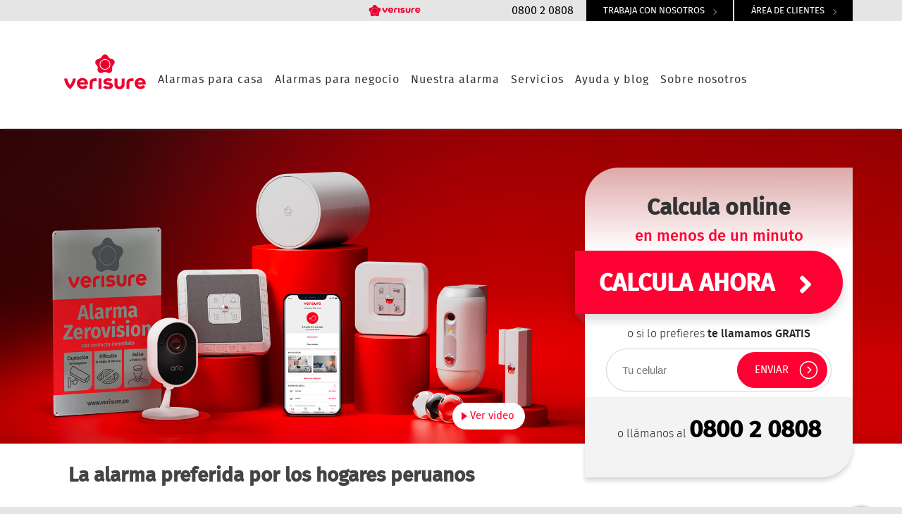

--- FILE ---
content_type: text/html; charset=UTF-8
request_url: https://www.verisure.pe/home_cloned_maia
body_size: 42690
content:
<!DOCTYPE html><html lang="es-pe" dir="ltr" prefix="content: http://purl.org/rss/1.0/modules/content/ dc: http://purl.org/dc/terms/ foaf: http://xmlns.com/foaf/0.1/ og: http://ogp.me/ns# rdfs: http://www.w3.org/2000/01/rdf-schema# schema: http://schema.org/ sioc: http://rdfs.org/sioc/ns# sioct: http://rdfs.org/sioc/types# skos: http://www.w3.org/2004/02/skos/core# xsd: http://www.w3.org/2001/XMLSchema# " class="colors"><head><meta charset="utf-8" /><meta name="description" content="El sistema de alarma líder en el mercado para la protección de su hogar y negocio. Entre y conozca nuestros servicios de monitoreo." /><link rel="canonical" href="https://www.verisure.pe/home_cloned_maia" /><meta property="og:site_name" content="Alarmas Verisure Perú" /><meta property="og:type" content="website" /><meta property="og:url" content="https://www.verisure.pe/home_cloned_maia" /><meta property="og:title" content="Protegemos tu hogar y lo que más quieres" /><meta property="og:description" content="El sistema de alarma líder en el mercado para la protección de su hogar y negocio. Entre y conozca nuestros servicios de monitoreo." /><meta property="og:updated_time" content="2025-11-07T13:40:33-05:00" /><meta property="article:published_time" content="2023-11-14T11:11:35-05:00" /><meta property="article:modified_time" content="2025-11-07T13:40:33-05:00" /><meta name="twitter:card" content="summary" /><meta name="twitter:title" content="Protegemos tu hogar y lo que más quieres" /><meta name="twitter:description" content="El sistema de alarma líder en el mercado para la protección de su hogar y negocio. Entre y conozca nuestros servicios de monitoreo." /><meta name="Generator" content="Drupal 10 (https://www.drupal.org)" /><meta name="MobileOptimized" content="width" /><meta name="HandheldFriendly" content="true" /><meta name="viewport" content="width=device-width, initial-scale=1.0" /><script type="application/ld+json">{"@context": "https://schema.org","@graph": [{"@type": "Organization","additionalType": "Organization","@id": "https://www.verisure.pe/","name": "Verisure Perú","description": "A lo largo de estos 30 años de historia, Verisure se ha convertido en número uno en sistemas de alarmas.","url": "https://www.verisure.pe/","telephone": "0800 2 0808"}]
}</script><link rel="alternate" hreflang="es-PE" href="https://www.verisure.pe/home_cloned_maia" /><link rel="icon" href="https://www.verisure.pe/sites/pe/files/favicon_0_0.ico" type="image/png" /><title>Alarma para proteger hogar y negocio - Verisure Perú</title><link rel="stylesheet" media="all" href="/sites/pe/files/css/css_4HKM6SpSfLFljBXwkl2DxN9eARy6KONiX3pZ40Z5Ho0.css?delta=0&amp;language=es-pe&amp;theme=verisure_pe&amp;include=[base64]" /><link rel="stylesheet" media="all" href="/webform/css/_maia_global_phone_sample?t8wlnx" /><link rel="stylesheet" media="all" href="/sites/pe/files/css/css_D94NfBpshMKjCZ3rxFAFYJaUfLheVHujXxxCeCou1xg.css?delta=2&amp;language=es-pe&amp;theme=verisure_pe&amp;include=[base64]" /><link rel="stylesheet" media="all" href="/sites/pe/files/css/css_b9f7R_TatB-AWT7muYMTXVfKDOjOVUQPmna6vYEDGlY.css?delta=3&amp;language=es-pe&amp;theme=verisure_pe&amp;include=[base64]" /><link rel="stylesheet" media="all" href="https://cdnjs.cloudflare.com/ajax/libs/jquery-modal/0.9.1/jquery.modal.min.css" /><link rel="stylesheet" media="all" href="/sites/pe/files/css/css_yOJNHUHjTHJF0_BPsqZ5bL1unJ8AMGSL_hHjR5fEefY.css?delta=5&amp;language=es-pe&amp;theme=verisure_pe&amp;include=[base64]" /><link rel="stylesheet" media="all" href="https://stackpath.bootstrapcdn.com/font-awesome/4.7.0/css/font-awesome.min.css" /><link rel="stylesheet" media="all" href="/sites/pe/files/css/css_v4pzWPsc_LCcByQymxwYiYw5gnkncq4qxKzVn7lnK0E.css?delta=7&amp;language=es-pe&amp;theme=verisure_pe&amp;include=[base64]" /><link rel="stylesheet" media="all" href="/sites/pe/files/asset_injector/css/arlo_pagina-44fa1860b6cb353ed3451f0ed160cc3b.css?t8wlnx" /><link rel="stylesheet" media="all" href="/sites/pe/files/asset_injector/css/bloque_ayuda-fc49ecd1cfd53f2a7a55762d44e79a00.css?t8wlnx" /><link rel="stylesheet" media="all" href="/sites/pe/files/asset_injector/css/bloque_ve_actua-36d0f3078e343a88b1b9773bbab0fb95.css?t8wlnx" /><link rel="stylesheet" media="all" href="/sites/pe/files/asset_injector/css/fix_header_blog-40cf2f11523adcdc2633508df200a92b.css?t8wlnx" /><link rel="stylesheet" media="all" href="/sites/pe/files/asset_injector/css/mobile_css-baf1361822c8e9a7ec236316174ab519.css?t8wlnx" /><link rel="stylesheet" media="all" href="/sites/pe/files/asset_injector/css/owl_styles-8a33fa1d73c276af7c7088ed159a3c40.css?t8wlnx" /><link rel="stylesheet" media="all" href="/sites/pe/files/asset_injector/css/swiper_vertical-695842153c1a473a48ee2c3f8c8378e9.css?t8wlnx" /><script type="application/json" data-drupal-selector="drupal-settings-json">{"path":{"baseUrl":"\/","pathPrefix":"","currentPath":"node\/7671","currentPathIsAdmin":false,"isFront":false,"currentLanguage":"es-pe"},"pluralDelimiter":"\u0003","suppressDeprecationErrors":true,"progressiveImageLoading":{"breakpoints":[]},"global":{"device":"desktop"},"group":{"params":[],"segment":"","camp":""},"webforms":{"webform-submission-maia-global-phone-sample-block-content-12291-add-form":{"properties":{"general":{"wid":"_maia_global_phone_sample"},"config":{"data":[],"data_red":[]},"fields":{"messages":{"#type":"webform_markup","#wrapper_attributes":{"class":["messages-box"],"id":"messages-[random:number]"}},"message_id":{"#type":"hidden","#title":"Message ID"},"form_success_message":{"#type":"webform_message","#display_on":"view","#message_message":"\u003Cp\u003E\u0026nbsp;\u003C\/p\u003E\r\n\r\n\u003Cp\u003EDatos enviados exitosamente.\u003C\/p\u003E"},"form_error_message":{"#type":"webform_message","#display_on":"view","#message_type":"error","#message_message":"\u003Cpre data-placeholder=\u0022Traducci\u00f3n\u0022 data-ved=\u00222ahUKEwjssqf1kumCAxWiUqQEHUazCPoQ3ewLegQIBRAQ\u0022 dir=\u0022ltr\u0022 id=\u0022tw-target-text\u0022\u003E\r\nSe produjo un error al enviar los datos.\u003C\/pre\u003E"},"phone":{"#type":"textfield","#title":"N\u00famero de tel\u00e9fono","#title_display":"invisible","#minlength":9,"#maxlength":9,"#placeholder":"Tu celular","#autocomplete":"tel-national","#required":true,"#required_error":" El campo \u0022N\u00famero de tel\u00e9fono\u0022 es obligatorio.","#pattern":"^[0-9]\\d{8}$","#pattern_error":" El campo \u0022N\u00famero de tel\u00e9fono\u0022 no es v\u00e1lido","#attributes":{"inputmode":"numeric"}},"property_type":{"#type":"hidden","#title":" Tipo de propiedad","#default_value":""},"property_subtype":{"#type":"hidden","#title":"Subtipo de propiedad","#default_value":""},"affiliate_id":{"#type":"hidden","#title":"ID del afiliado"},"timestamp":{"#type":"hidden","#title":" Marca de tiempo"},"ad_source":{"#type":"hidden","#title":"Fuente UTM"},"ad_campaign":{"#type":"hidden","#title":"Campa\u00f1a UTM"},"ad_medium":{"#type":"hidden","#title":"Medio UTM"},"ad_content":{"#type":"hidden","#title":"Contenido AD"},"brand_source":{"#type":"hidden","#title":" Fuente de la marca"},"click_id_source":{"#type":"hidden","#title":"Click ID Fuente"},"click_id_value":{"#type":"hidden","#title":"Click ID Valor"},"web_campaign":{"#type":"hidden","#title":"Campa\u00f1a Web","#default_value":"seo"},"web_source":{"#type":"hidden","#title":"Fuente Web"},"web_referrer":{"#type":"hidden","#title":"Referencia Web"},"web_lead_id":{"#type":"hidden","#title":" ID de cliente potencial web"},"web_ga_client_id":{"#type":"hidden","#title":" ID de cliente web GA"},"insertion_channel":{"#type":"hidden","#title":" Canal de inserci\u00f3n","#default_value":"click_to_call"},"hashed_ip":{"#type":"hidden","#title":" IP hash"},"raffle_number":{"#type":"hidden","#title":"Raffle Number"},"discount_code":{"#type":"hidden","#title":"C\u00f3digo de descuento"},"privacy_compliance":{"#type":"hidden","#title":"Cumplimiento de privacidad"},"web_lead_url":{"#type":"hidden","#title":"Web Lead URL","#default_value":""},"web_entry_url":{"#type":"hidden","#title":"Entrada web URL","#default_value":""},"success_url":{"#type":"hidden","#title":"success_url","#default_value":"https:\/\/www.verisure.pe\/enviado"},"error_url":{"#type":"hidden","#title":"error_url","#default_value":"https:\/\/www.verisure.pe\/enviado"},"offer":{"#type":"hidden","#title":"offer"},"actions":{"#type":"webform_actions","#title":" Bot\u00f3n(es) de enviar","#submit__label":"Enviar","#submit__attributes":{"class":["form-submit-button","wfsubmitbutton-_maia_global_full_sample","wfsubmitbutton-_maia_global_phone_sample"]}},"country_code":{"#type":"hidden","#title":"Pa\u00eds","#default_value":"pe"}},"translations":{"generic_message_error":"Fields marked with * must be filled out. Please complete the form to continue.","request_validation_error":"An error has occurred in the validation process."}}}},"sd_general":{"lead":{"api_key":null,"service_base_url":null,"ga_key":""}},"sd_webform_maia":{"api_key":"1234","service_base_url":"https:\/\/apis.verisure.com\/maia","service_validation_url":"https:\/\/apis.verisure.com\/maia\/validate\/post","service_lead_url":"https:\/\/apis.verisure.com\/maia\/lead\/post"},"n1ed":{"apiKey":"B0MYHQA11pbzFWQ6zLdAhDuj","Flmngr":{"urlFileManager":"\/flmngr","urlFiles":"\/sites\/pe\/files\/flmngr"}},"sd_privacypolicy":{"status":false},"ajaxTrustedUrl":{"form_action_p_pvdeGsVG5zNF_XLGPTvYSKCf43t8qZYSwcfZl2uzM":true},"clocktime":{"time":"60000"},"quicklink":{"admin_link_container_patterns":["#block-local-tasks-block a",".block-local-tasks-block a","#drupal-off-canvas a","#toolbar-administration a"],"ignore_admin_paths":true,"ignore_ajax_links":true,"ignore_file_ext":true,"total_request_limit":0,"concurrency_throttle_limit":0,"idle_wait_timeout":2000,"viewport_delay":0,"debug":false,"url_patterns_to_ignore":["user\/logout","#","\/admin","\/edit"],"prefetch_only_paths":["https:\/\/www.verisure.pe\/lp\/calculadora_ifr\/index.php?camp=seo"]},"button_text":"Todas las categor\u00edas","date":"31 Enero 2026","fullDate":"31 de Enero del 2026","biweekly":"31 Enero 2026","fullBiweekly":"31 de Enero del 2026","user":{"uid":0,"permissionsHash":"dfae0af8c53105f7d3747f2564a92dd694e44076f43fe6320081f61fba432f81"}}</script><script src="/core/assets/vendor/modernizr/modernizr.min.js?v=3.11.7"></script><script src="/sites/pe/files/js/js_R3nPqgcSXmsrrvG4lYmyWphmzGlfhLYW2IJehF5YANc.js?scope=header&amp;delta=1&amp;language=es-pe&amp;theme=verisure_pe&amp;include=[base64]"></script><script src="https://cdnjs.cloudflare.com/ajax/libs/popper.js/1.12.9/umd/popper.min.js"></script><script src="https://maxcdn.bootstrapcdn.com/bootstrap/4.5.2/js/bootstrap.min.js"></script><script src="https://cdnjs.cloudflare.com/ajax/libs/jquery-modal/0.9.1/jquery.modal.min.js"></script><script src="/sites/pe/files/js/js_2OvfZzLmhXXRDAQD3iE-xUSd4-pod4mOH6giyhBhRJc.js?scope=header&amp;delta=5&amp;language=es-pe&amp;theme=verisure_pe&amp;include=[base64]"></script><script>
var loadjs = "";
</script><script defer type="text/javascript" src="/lp/calculadora-assets/js/datalayer.js"></script><script defer>
var funnelLocation = "call_me_back"
var funnelPageType = "call_me_back"
var funnelName = "call_me_back"
var branch_cod = "call_me_back"
var DLCampaign = "";
if($ !== jQuery) var $ = jQuery;
initDL();
</script><script>
function getIp() {
var ip = '';
$.ajax({url: "https://www.cloudflare.com/cdn-cgi/trace", async: false, success: function(data) {
      data = data.trim().split('\n').reduce(function(obj, pair) {
pair = pair.split('=');
return obj[pair[0]] = pair[1], obj;
}, {});
ip = data.ip;
}});
return ip;
}
</script>
<script defer type="text/javascript" src="https://try.abtasty.com/60a0f143aa7183335ec0c3cd18e7da77.js"></script>
<script>(function(w,d,s,l,i){w[l]=w[l]||[];w[l].push({'gtm.start':
new Date().getTime(),event:'gtm.js'});var f=d.getElementsByTagName(s)[0],
j=d.createElement(s),dl=l!='dataLayer'?'&l='+l:'';j.async=true;j.src=
'//www.googletagmanager.com/gtm.js?id='+i+dl;f.parentNode.insertBefore(j,f);
})(window,document,'script','dataLayer','GTM-P753M5');</script><meta name="facebook-domain-verification" content="5qsmjgvr69lj633ia59k9m536pl3ph" /><link rel="alternate" hreflang="es-AR" href="https://www.verisure.com.ar/"><link rel="alternate" hreflang="pt-BR" href="https://www.verisure.com.br/"><link rel="alternate" hreflang="es-CL" href="https://www.verisure.cl/"></head><body class="page-node-7671 path-node page-node-type-layout" id="top-content"> <noscript><iframe src="//www.googletagmanager.com/ns.html?id=GTM-P753M5"
height="0" width="0" style="display:none;visibility:hidden"></iframe></noscript><div class="dialog-off-canvas-main-canvas" data-off-canvas-main-canvas><div class="layout-container"> <header aria-label="Site header"><div class="top-bar"><div class="region region-top-bar"><div id="block-headerphone" class="block-content-type-template_block block--view-mode-full block block-block-content block-block-content12037d0a-6ac6-4c63-a350-5f788cd1b124"><div class="clearfix text-formatted field field--name-body field--type-text-with-summary field--label-hidden field__item"><div class="container"><div class="row"><div class="col-12 px-0"><ul class="list-group list-group-horizontal float-right"><li style="line-height:10px"><a href="/" title="Home"><img alt="Logo Verisure" sizes="100vw" src="[data-uri]" style="height:100%" width="100%" class="progressive-image-loading" data-srcset="/sites/pe/files/flmngr/logo-web-2.svg 480w, /sites/pe/files/flmngr/logo-web-2.svg 1024w, /sites/pe/files/flmngr/logo-web-2.svg" data-src="/sites/pe/files/flmngr/LOGO-FIRMA.png"></a></li><li class="px-3 d-flex align-items-center border-right"><a class="text-black text-decoration-none" href="tel:0800%202%200808" target="_blank">0800 2 0808</a></li><li class="px-4 d-flex align-items-center border-left border-right bg-black"><a class="link-icon-right icon-arrow-right-grey-400 font-size-13 font-weight-normal text-white text-decoration-none text-uppercase" href="https://careers.verisure.com/pe/es/" target="_blank">trabaja con nosotros</a></li><li class="px-4 d-flex align-items-center border-left bg-black"><a class="link-icon-right icon-arrow-right-grey-400 font-size-13 font-weight-normal text-white text-decoration-none text-uppercase" href="https://customers.verisure.pe/owa-static/login" target="_blank">área de clientes</a></li></ul></div></div></div></div><div class="clearfix text-formatted field field--name-field-body-mobile field--type-text-with-summary field--label-hidden field__item"> </div></div></div></div><div class="wrapper-header"><div class="site-header "><div class="region region-header"><div class="wrapper"><div class="menu-slide-action"><div class="js-menu-trigger sliding-panel-button"><div id="menu-svg"></div><div class="menu-text"> Menú</div></div></div></div><div id="block-verisure-pe-branding" class="clearfix block block-system block-system-branding-block"> <a href="/" title="Inicio" rel="home" class="site-logo"> <img src="https://www.verisure.pe/sites/pe/files/flmngr/nuevo-logo.svg" alt="Verisure Perú" /> </a><div class="site-name"> <a href="/" title="Inicio" rel="home">Verisure Perú</a></div></div><div id="block-headerbutton" class="block-content-type-template_block block--view-mode-full block block-block-content block-block-contenta123b44c-32cf-47bd-ac02-a2ce803534ee"><div class="clearfix text-formatted field field--name-body field--type-text-with-summary field--label-hidden field__item"><div class="container-fluid" data-bootstrap-contains="containers"><div class="container"><div class="row"><div><a class="btn-medium-primary btn-header-button text-decoration-none" data-trackable="click" data-trackable-action="clickCallToAction_cotizador" data-trackable-category="header-menu" data-trackable-label="calcular ahora" href="/lp/calculadora/?camp=seo" target="_blank">Cotiza ahora</a></div></div></div></div></div><div class="clearfix text-formatted field field--name-field-body-mobile field--type-text-with-summary field--label-hidden field__item"> </div></div><nav aria-labelledby="block-mainnavigation-2-menu" id="block-mainnavigation-2" class="full-block-menu block block-menu navigation menu--main"> <span class="visually-hidden menu-title" id="block-mainnavigation-2-menu">Main navigation</span><ul data-region="header" class="clearfix menu menu-level-0"><li class="menu-item menu-item--expanded"> <a href="/alarmas-casa" data-drupal-link-system-path="node/6191">Alarmas para casa</a><div class="menu_link_content menu-link-contentmain view-mode-default menu-dropdown menu-dropdown-0 menu-type-default"><ul class="menu menu-level-1"><li class="menu-item menu-item--expanded"> <span>Alarmas hogar</span><div class="menu_link_content menu-link-contentmain view-mode-default menu-dropdown menu-dropdown-1 menu-type-default"><ul class="menu menu-level-2"><li class="menu-item"> <a href="/alarma-para-departamento" data-drupal-link-system-path="node/6541">Alarmas para Departamentos</a><div class="menu_link_content menu-link-contentmain view-mode-default menu-dropdown menu-dropdown-2 menu-type-default"></div></li><li class="menu-item"> <a href="/alarma-para-cocheras" data-drupal-link-system-path="node/6546">Alarmas para Cocheras</a><div class="menu_link_content menu-link-contentmain view-mode-default menu-dropdown menu-dropdown-2 menu-type-default"></div></li><li class="menu-item"> <a href="/alarma-para-piscina" data-drupal-link-system-path="node/6551">Alarmas para Piscinas</a><div class="menu_link_content menu-link-contentmain view-mode-default menu-dropdown menu-dropdown-2 menu-type-default"></div></li><li class="menu-item"> <a href="/alarma-exterior-para-casa" data-drupal-link-system-path="node/8176">Alarmas exterior para casas</a><div class="menu_link_content menu-link-contentmain view-mode-default menu-dropdown menu-dropdown-2 menu-type-default"></div></li><li class="menu-item"> <a href="/alarma-mascotas" data-drupal-link-system-path="node/8171">Alarma para casa con mascotas</a><div class="menu_link_content menu-link-contentmain view-mode-default menu-dropdown menu-dropdown-2 menu-type-default"></div></li><li class="menu-item"> <a href="/alarma-casa-campo" data-drupal-link-system-path="node/8216">Alarma casa de campo</a><div class="menu_link_content menu-link-contentmain view-mode-default menu-dropdown menu-dropdown-2 menu-type-default"></div></li></ul></div></li></ul></div></li><li class="menu-item menu-item--expanded"> <a href="/alarmas-negocio" data-drupal-link-system-path="node/6196">Alarmas para negocio</a><div class="menu_link_content menu-link-contentmain view-mode-default menu-dropdown menu-dropdown-0 menu-type-default"><ul class="menu menu-level-1"><li class="menu-item menu-item--expanded"> <span>Alarma para negocio</span><div class="menu_link_content menu-link-contentmain view-mode-default menu-dropdown menu-dropdown-1 menu-type-default"><ul class="menu menu-level-2"><li class="menu-item"> <a href="/alarmas-para-locales" data-drupal-link-system-path="node/6556">Alarmas para Locales</a><div class="menu_link_content menu-link-contentmain view-mode-default menu-dropdown menu-dropdown-2 menu-type-default"></div></li><li class="menu-item"> <a href="/alarmas-para-comercios" data-drupal-link-system-path="node/6561">Alarma para Comercios</a><div class="menu_link_content menu-link-contentmain view-mode-default menu-dropdown menu-dropdown-2 menu-type-default"></div></li><li class="menu-item"> <a href="/alarmas-para-tiendas" data-drupal-link-system-path="node/6566">Alarmas para Tiendas</a><div class="menu_link_content menu-link-contentmain view-mode-default menu-dropdown menu-dropdown-2 menu-type-default"></div></li></ul></div></li></ul></div></li><li class="menu-item menu-item--expanded"> <a href="/nuestra-alarma" data-drupal-link-system-path="node/6206">Nuestra alarma</a><div class="menu_link_content menu-link-contentmain view-mode-default menu-dropdown menu-dropdown-0 menu-type-default"><ul class="menu menu-level-1"><li class="menu-item menu-item--expanded"> <span>Nuestra alarma</span><div class="menu_link_content menu-link-contentmain view-mode-default menu-dropdown menu-dropdown-1 menu-type-default"><ul class="menu menu-level-2"><li class="menu-item"> <a href="https://www.verisure.pe/precio-alarma">Precio alarma</a><div class="menu_link_content menu-link-contentmain view-mode-default menu-dropdown menu-dropdown-2 menu-type-default"></div></li><li class="menu-item"> <a href="/productos" data-drupal-link-system-path="node/6201">Nuestros productos</a><div class="menu_link_content menu-link-contentmain view-mode-default menu-dropdown menu-dropdown-2 menu-type-default"></div></li><li class="menu-item"> <a href="/productos/zerovision" data-drupal-link-system-path="node/6276">Zerovision</a><div class="menu_link_content menu-link-contentmain view-mode-default menu-dropdown menu-dropdown-2 menu-type-default"></div></li><li class="menu-item"> <a href="/productos/carteles-disuasorios" data-drupal-link-system-path="node/6236">Carteles disuasorios</a><div class="menu_link_content menu-link-contentmain view-mode-default menu-dropdown menu-dropdown-2 menu-type-default"></div></li><li class="menu-item"> <a href="/productos/panel-de-control" data-drupal-link-system-path="node/6211">Panel de Control</a><div class="menu_link_content menu-link-contentmain view-mode-default menu-dropdown menu-dropdown-2 menu-type-default"></div></li><li class="menu-item"> <a href="/productos/pulsador-sos-antiatraco" data-drupal-link-system-path="node/6241">Pulsador SOS</a><div class="menu_link_content menu-link-contentmain view-mode-default menu-dropdown menu-dropdown-2 menu-type-default"></div></li><li class="menu-item"> <a href="/productos/kit-de-alarma-negocio" data-drupal-link-system-path="node/6271">Kit Alarma para negocio</a><div class="menu_link_content menu-link-contentmain view-mode-default menu-dropdown menu-dropdown-2 menu-type-default"></div></li><li class="menu-item"> <a href="/productos/kit-de-alarma-casa" data-drupal-link-system-path="node/6266">Kit de Alarma para casa</a><div class="menu_link_content menu-link-contentmain view-mode-default menu-dropdown menu-dropdown-2 menu-type-default"></div></li></ul></div></li><li class="menu-item menu-item--expanded"> <span>Cámaras</span><div class="menu_link_content menu-link-contentmain view-mode-default menu-dropdown menu-dropdown-1 menu-type-default"><ul class="menu menu-level-2"><li class="menu-item"> <a href="/productos/camaras-videovigilancia-seguridad" data-drupal-link-system-path="node/6251">Cámaras de Seguridad</a><div class="menu_link_content menu-link-contentmain view-mode-default menu-dropdown menu-dropdown-2 menu-type-default"></div></li><li class="menu-item"> <a href="/productos/camara-exterior" data-drupal-link-system-path="node/6281">Cámaras de Seguridad Exterior</a><div class="menu_link_content menu-link-contentmain view-mode-default menu-dropdown menu-dropdown-2 menu-type-default"></div></li><li class="menu-item"> <a href="/productos/camara-videovigilancia-interior" data-drupal-link-system-path="node/7366">Cámaras de Seguridad Interior</a><div class="menu_link_content menu-link-contentmain view-mode-default menu-dropdown menu-dropdown-2 menu-type-default"></div></li></ul></div></li><li class="menu-item menu-item--expanded"> <span>Control acceso</span><div class="menu_link_content menu-link-contentmain view-mode-default menu-dropdown menu-dropdown-1 menu-type-default"><ul class="menu menu-level-2"><li class="menu-item"> <a href="/productos/lector-llaves-control-acceso" data-drupal-link-system-path="node/6221">Lector de llaves</a><div class="menu_link_content menu-link-contentmain view-mode-default menu-dropdown menu-dropdown-2 menu-type-default"></div></li><li class="menu-item"> <a href="/productos/mando-bidireccional" data-drupal-link-system-path="node/6246">Mando a distancia</a><div class="menu_link_content menu-link-contentmain view-mode-default menu-dropdown menu-dropdown-2 menu-type-default"></div></li></ul></div></li><li class="menu-item menu-item--expanded"> <span>Sensores y Detectores</span><div class="menu_link_content menu-link-contentmain view-mode-default menu-dropdown menu-dropdown-1 menu-type-default"><ul class="menu menu-level-2"><li class="menu-item"> <a href="/productos/sensor-movimiento-foto-detector" data-drupal-link-system-path="node/6216">Sensor de movimiento</a><div class="menu_link_content menu-link-contentmain view-mode-default menu-dropdown menu-dropdown-2 menu-type-default"></div></li><li class="menu-item"> <a href="/productos/detector-perimetral" data-drupal-link-system-path="node/6261">Detector Perimetral</a><div class="menu_link_content menu-link-contentmain view-mode-default menu-dropdown menu-dropdown-2 menu-type-default"></div></li><li class="menu-item"> <a href="/productos/detector-de-apertura-shocksensor" data-drupal-link-system-path="node/6226">Detector de Apertura</a><div class="menu_link_content menu-link-contentmain view-mode-default menu-dropdown menu-dropdown-2 menu-type-default"></div></li><li class="menu-item"> <a href="/productos/detector-humo" data-drupal-link-system-path="node/6256">Detector de humo</a><div class="menu_link_content menu-link-contentmain view-mode-default menu-dropdown menu-dropdown-2 menu-type-default"></div></li><li class="menu-item"> <a href="/productos/sirena-de-alarma" data-drupal-link-system-path="node/6231">Sirena de alarma</a><div class="menu_link_content menu-link-contentmain view-mode-default menu-dropdown menu-dropdown-2 menu-type-default"></div></li></ul></div></li></ul></div></li><li class="menu-item menu-item--expanded"> <a href="/servicios" data-drupal-link-system-path="node/6286">Servicios</a><div class="menu_link_content menu-link-contentmain view-mode-default menu-dropdown menu-dropdown-0 menu-type-default"><ul class="menu menu-level-1"><li class="menu-item menu-item--expanded"> <span>Servicios de seguridad</span><div class="menu_link_content menu-link-contentmain view-mode-default menu-dropdown menu-dropdown-1 menu-type-default"><ul class="menu menu-level-2"><li class="menu-item"> <a href="/servicios/my-verisure" data-drupal-link-system-path="node/6331">My Verisure</a><div class="menu_link_content menu-link-contentmain view-mode-default menu-dropdown menu-dropdown-2 menu-type-default"></div></li><li class="menu-item"> <a href="/servicios/guardian-verisure" data-drupal-link-system-path="node/6301">Guardían Verisure</a><div class="menu_link_content menu-link-contentmain view-mode-default menu-dropdown menu-dropdown-2 menu-type-default"></div></li><li class="menu-item"> <a href="/servicios/instalacion-alarma" data-drupal-link-system-path="node/6321">Instalación de Alarma</a><div class="menu_link_content menu-link-contentmain view-mode-default menu-dropdown menu-dropdown-2 menu-type-default"></div></li><li class="menu-item"> <a href="/servicios/boton-panico" data-drupal-link-system-path="node/6311">Botón de pánico</a><div class="menu_link_content menu-link-contentmain view-mode-default menu-dropdown menu-dropdown-2 menu-type-default"></div></li><li class="menu-item"> <a href="/servicios/aviso-fuerzas-seguridad" data-drupal-link-system-path="node/6306">Aviso a las fuerzas de seguridad</a><div class="menu_link_content menu-link-contentmain view-mode-default menu-dropdown menu-dropdown-2 menu-type-default"></div></li><li class="menu-item"> <a href="/servicios/sistemas-seguridad" data-drupal-link-system-path="node/7741">Sistemas de seguridad</a><div class="menu_link_content menu-link-contentmain view-mode-default menu-dropdown menu-dropdown-2 menu-type-default"></div></li><li class="menu-item"> <a href="/servicios/instalacion-camaras-seguridad" data-drupal-link-system-path="node/7746">Instalación de cámaras de seguridad</a><div class="menu_link_content menu-link-contentmain view-mode-default menu-dropdown menu-dropdown-2 menu-type-default"></div></li></ul></div></li><li class="menu-item menu-item--expanded"> <span>Otros servicios</span><div class="menu_link_content menu-link-contentmain view-mode-default menu-dropdown menu-dropdown-1 menu-type-default"><ul class="menu menu-level-2"><li class="menu-item"> <a href="/servicios/control" data-drupal-link-system-path="node/6291">Servicios de Control</a><div class="menu_link_content menu-link-contentmain view-mode-default menu-dropdown menu-dropdown-2 menu-type-default"></div></li><li class="menu-item"> <a href="/servicios/comunicaciones" data-drupal-link-system-path="node/6296">Servicios de comunicaciones</a><div class="menu_link_content menu-link-contentmain view-mode-default menu-dropdown menu-dropdown-2 menu-type-default"></div></li></ul></div></li><li class="menu-item menu-item--expanded"> <span>Tecnología y garantía</span><div class="menu_link_content menu-link-contentmain view-mode-default menu-dropdown menu-dropdown-1 menu-type-default"><ul class="menu menu-level-2"><li class="menu-item"> <a href="/servicios/garantia" data-drupal-link-system-path="node/6316">Garantía Verisure</a><div class="menu_link_content menu-link-contentmain view-mode-default menu-dropdown menu-dropdown-2 menu-type-default"></div></li><li class="menu-item"> <a href="/servicios/central-receptora-de-alarmas-verisure" data-drupal-link-system-path="node/6326">Central de monitoreo</a><div class="menu_link_content menu-link-contentmain view-mode-default menu-dropdown menu-dropdown-2 menu-type-default"></div></li></ul></div></li></ul></div></li><li class="menu-item menu-item--expanded"> <a href="/consejos-y-ayuda" data-drupal-link-system-path="node/6341">Ayuda y blog</a><div class="menu_link_content menu-link-contentmain view-mode-default menu-dropdown menu-dropdown-0 menu-type-default"><ul class="menu menu-level-1"><li class="menu-item menu-item--expanded"> <a href="/consejos-y-ayuda" data-drupal-link-system-path="node/6341">Consejos y ayuda</a><div class="menu_link_content menu-link-contentmain view-mode-default menu-dropdown menu-dropdown-1 menu-type-default"><ul class="menu menu-level-2"><li class="menu-item"> <a href="/consejos-y-ayuda/seguridad" data-drupal-link-system-path="node/6346">Consejos de Seguridad</a><div class="menu_link_content menu-link-contentmain view-mode-default menu-dropdown menu-dropdown-2 menu-type-default"></div></li><li class="menu-item"> <a href="/blog" data-drupal-link-system-path="node/7066">Blog</a><div class="menu_link_content menu-link-contentmain view-mode-default menu-dropdown menu-dropdown-2 menu-type-default"></div></li><li class="menu-item"> <a href="/consejos-y-ayuda/preguntas-frecuentes" data-drupal-link-system-path="node/6381">Preguntas frecuentes</a><div class="menu_link_content menu-link-contentmain view-mode-default menu-dropdown menu-dropdown-2 menu-type-default"></div></li></ul></div></li><li class="menu-item menu-item--expanded"> <span>Atención al cliente</span><div class="menu_link_content menu-link-contentmain view-mode-default menu-dropdown menu-dropdown-1 menu-type-default"><ul class="menu menu-level-2"><li class="menu-item"> <a href="/telefono-verisure" data-drupal-link-system-path="node/7436">Teléfono Verisure</a><div class="menu_link_content menu-link-contentmain view-mode-default menu-dropdown menu-dropdown-2 menu-type-default"></div></li><li class="menu-item"> <a href="https://careers.verisure.com/pe/es/">Trabaja en Verisure</a><div class="menu_link_content menu-link-contentmain view-mode-default menu-dropdown menu-dropdown-2 menu-type-default"></div></li></ul></div></li></ul></div></li><li class="menu-item menu-item--expanded"> <span>Sobre nosotros</span><div class="menu_link_content menu-link-contentmain view-mode-default menu-dropdown menu-dropdown-0 menu-type-default"><ul class="menu menu-level-1"><li class="menu-item menu-item--expanded"> <span>Acerca de Verisure</span><div class="menu_link_content menu-link-contentmain view-mode-default menu-dropdown menu-dropdown-1 menu-type-default"><ul class="menu menu-level-2"><li class="menu-item"> <a href="/mejor-alarma-casa" data-drupal-link-system-path="node/8166">Elige la mejor alarma</a><div class="menu_link_content menu-link-contentmain view-mode-default menu-dropdown menu-dropdown-2 menu-type-default"></div></li><li class="menu-item"> <a href="/empresa/nuestro-grupo" data-drupal-link-system-path="node/6386">Nuestro grupo</a><div class="menu_link_content menu-link-contentmain view-mode-default menu-dropdown menu-dropdown-2 menu-type-default"></div></li><li class="menu-item"> <a href="/empresa/historia" data-drupal-link-system-path="node/6391">Historia</a><div class="menu_link_content menu-link-contentmain view-mode-default menu-dropdown menu-dropdown-2 menu-type-default"></div></li><li class="menu-item"> <a href="/empresa/oficinas" data-drupal-link-system-path="node/6396">Oficinas</a><div class="menu_link_content menu-link-contentmain view-mode-default menu-dropdown menu-dropdown-2 menu-type-default"></div></li><li class="menu-item"> <a href="/sala-prensa" data-drupal-link-system-path="node/6401">Sala de prensa</a><div class="menu_link_content menu-link-contentmain view-mode-default menu-dropdown menu-dropdown-2 menu-type-default"></div></li><li class="menu-item"> <a href="/empresa/valores" data-drupal-link-system-path="node/6406">Valores</a><div class="menu_link_content menu-link-contentmain view-mode-default menu-dropdown menu-dropdown-2 menu-type-default"></div></li><li class="menu-item"> <a href="/aviso-de-privacidad" data-drupal-link-system-path="node/8126">Aviso de privacidad</a><div class="menu_link_content menu-link-contentmain view-mode-default menu-dropdown menu-dropdown-2 menu-type-default"></div></li></ul></div></li></ul></div></li></ul> </nav><div id="block-mobilephoneheader" class="block-content-type-template_block block--view-mode-full block block-block-content block-block-content8d9d21ef-4eaf-4e19-94d6-8ce1ccbdae13"><div class="clearfix text-formatted field field--name-body field--type-text-with-summary field--label-hidden field__item"><div class="container"><div class="row"><div class="col-12 p-0"><div class="phone-call-to-action"><a href="tel:0800 2 0808" title="">LLAMAR</a></div></div></div></div></div><div class="clearfix text-formatted field field--name-field-body-mobile field--type-text-with-summary field--label-hidden field__item"><p>&nbsp;</p></div></div></div></div></div> </header> <aside class="js-menu sliding-panel-content"><div class="region region-sliding-panel"> <nav aria-labelledby="block-mainnavigation-menu" id="block-mainnavigation" class="block block-menu navigation menu--main"> <span class="visually-hidden menu-title" id="block-mainnavigation-menu">Main navigation</span><ul data-region="sliding_panel" class="clearfix menu menu-level-0"><li class="menu-item menu-item--expanded"> <a href="/alarmas-casa" data-drupal-link-system-path="node/6191">Alarmas para casa</a><div class="menu_link_content menu-link-contentmain view-mode-default menu-dropdown menu-dropdown-0 menu-type-default"><ul class="menu menu-level-1"><li class="menu-item menu-item--expanded"> <span>Alarmas hogar</span><div class="menu_link_content menu-link-contentmain view-mode-default menu-dropdown menu-dropdown-1 menu-type-default"><ul class="menu menu-level-2"><li class="menu-item"> <a href="/alarma-para-departamento" data-drupal-link-system-path="node/6541">Alarmas para Departamentos</a><div class="menu_link_content menu-link-contentmain view-mode-default menu-dropdown menu-dropdown-2 menu-type-default"></div></li><li class="menu-item"> <a href="/alarma-para-cocheras" data-drupal-link-system-path="node/6546">Alarmas para Cocheras</a><div class="menu_link_content menu-link-contentmain view-mode-default menu-dropdown menu-dropdown-2 menu-type-default"></div></li><li class="menu-item"> <a href="/alarma-para-piscina" data-drupal-link-system-path="node/6551">Alarmas para Piscinas</a><div class="menu_link_content menu-link-contentmain view-mode-default menu-dropdown menu-dropdown-2 menu-type-default"></div></li><li class="menu-item"> <a href="/alarma-exterior-para-casa" data-drupal-link-system-path="node/8176">Alarmas exterior para casas</a><div class="menu_link_content menu-link-contentmain view-mode-default menu-dropdown menu-dropdown-2 menu-type-default"></div></li><li class="menu-item"> <a href="/alarma-mascotas" data-drupal-link-system-path="node/8171">Alarma para casa con mascotas</a><div class="menu_link_content menu-link-contentmain view-mode-default menu-dropdown menu-dropdown-2 menu-type-default"></div></li><li class="menu-item"> <a href="/alarma-casa-campo" data-drupal-link-system-path="node/8216">Alarma casa de campo</a><div class="menu_link_content menu-link-contentmain view-mode-default menu-dropdown menu-dropdown-2 menu-type-default"></div></li></ul></div></li></ul></div></li><li class="menu-item menu-item--expanded"> <a href="/alarmas-negocio" data-drupal-link-system-path="node/6196">Alarmas para negocio</a><div class="menu_link_content menu-link-contentmain view-mode-default menu-dropdown menu-dropdown-0 menu-type-default"><ul class="menu menu-level-1"><li class="menu-item menu-item--expanded"> <span>Alarma para negocio</span><div class="menu_link_content menu-link-contentmain view-mode-default menu-dropdown menu-dropdown-1 menu-type-default"><ul class="menu menu-level-2"><li class="menu-item"> <a href="/alarmas-para-locales" data-drupal-link-system-path="node/6556">Alarmas para Locales</a><div class="menu_link_content menu-link-contentmain view-mode-default menu-dropdown menu-dropdown-2 menu-type-default"></div></li><li class="menu-item"> <a href="/alarmas-para-comercios" data-drupal-link-system-path="node/6561">Alarma para Comercios</a><div class="menu_link_content menu-link-contentmain view-mode-default menu-dropdown menu-dropdown-2 menu-type-default"></div></li><li class="menu-item"> <a href="/alarmas-para-tiendas" data-drupal-link-system-path="node/6566">Alarmas para Tiendas</a><div class="menu_link_content menu-link-contentmain view-mode-default menu-dropdown menu-dropdown-2 menu-type-default"></div></li></ul></div></li></ul></div></li><li class="menu-item menu-item--expanded"> <a href="/nuestra-alarma" data-drupal-link-system-path="node/6206">Nuestra alarma</a><div class="menu_link_content menu-link-contentmain view-mode-default menu-dropdown menu-dropdown-0 menu-type-default"><ul class="menu menu-level-1"><li class="menu-item menu-item--expanded"> <span>Nuestra alarma</span><div class="menu_link_content menu-link-contentmain view-mode-default menu-dropdown menu-dropdown-1 menu-type-default"><ul class="menu menu-level-2"><li class="menu-item"> <a href="https://www.verisure.pe/precio-alarma">Precio alarma</a><div class="menu_link_content menu-link-contentmain view-mode-default menu-dropdown menu-dropdown-2 menu-type-default"></div></li><li class="menu-item"> <a href="/productos" data-drupal-link-system-path="node/6201">Nuestros productos</a><div class="menu_link_content menu-link-contentmain view-mode-default menu-dropdown menu-dropdown-2 menu-type-default"></div></li><li class="menu-item"> <a href="/productos/zerovision" data-drupal-link-system-path="node/6276">Zerovision</a><div class="menu_link_content menu-link-contentmain view-mode-default menu-dropdown menu-dropdown-2 menu-type-default"></div></li><li class="menu-item"> <a href="/productos/carteles-disuasorios" data-drupal-link-system-path="node/6236">Carteles disuasorios</a><div class="menu_link_content menu-link-contentmain view-mode-default menu-dropdown menu-dropdown-2 menu-type-default"></div></li><li class="menu-item"> <a href="/productos/panel-de-control" data-drupal-link-system-path="node/6211">Panel de Control</a><div class="menu_link_content menu-link-contentmain view-mode-default menu-dropdown menu-dropdown-2 menu-type-default"></div></li><li class="menu-item"> <a href="/productos/pulsador-sos-antiatraco" data-drupal-link-system-path="node/6241">Pulsador SOS</a><div class="menu_link_content menu-link-contentmain view-mode-default menu-dropdown menu-dropdown-2 menu-type-default"></div></li><li class="menu-item"> <a href="/productos/kit-de-alarma-negocio" data-drupal-link-system-path="node/6271">Kit Alarma para negocio</a><div class="menu_link_content menu-link-contentmain view-mode-default menu-dropdown menu-dropdown-2 menu-type-default"></div></li><li class="menu-item"> <a href="/productos/kit-de-alarma-casa" data-drupal-link-system-path="node/6266">Kit de Alarma para casa</a><div class="menu_link_content menu-link-contentmain view-mode-default menu-dropdown menu-dropdown-2 menu-type-default"></div></li></ul></div></li><li class="menu-item menu-item--expanded"> <span>Cámaras</span><div class="menu_link_content menu-link-contentmain view-mode-default menu-dropdown menu-dropdown-1 menu-type-default"><ul class="menu menu-level-2"><li class="menu-item"> <a href="/productos/camaras-videovigilancia-seguridad" data-drupal-link-system-path="node/6251">Cámaras de Seguridad</a><div class="menu_link_content menu-link-contentmain view-mode-default menu-dropdown menu-dropdown-2 menu-type-default"></div></li><li class="menu-item"> <a href="/productos/camara-exterior" data-drupal-link-system-path="node/6281">Cámaras de Seguridad Exterior</a><div class="menu_link_content menu-link-contentmain view-mode-default menu-dropdown menu-dropdown-2 menu-type-default"></div></li><li class="menu-item"> <a href="/productos/camara-videovigilancia-interior" data-drupal-link-system-path="node/7366">Cámaras de Seguridad Interior</a><div class="menu_link_content menu-link-contentmain view-mode-default menu-dropdown menu-dropdown-2 menu-type-default"></div></li></ul></div></li><li class="menu-item menu-item--expanded"> <span>Control acceso</span><div class="menu_link_content menu-link-contentmain view-mode-default menu-dropdown menu-dropdown-1 menu-type-default"><ul class="menu menu-level-2"><li class="menu-item"> <a href="/productos/lector-llaves-control-acceso" data-drupal-link-system-path="node/6221">Lector de llaves</a><div class="menu_link_content menu-link-contentmain view-mode-default menu-dropdown menu-dropdown-2 menu-type-default"></div></li><li class="menu-item"> <a href="/productos/mando-bidireccional" data-drupal-link-system-path="node/6246">Mando a distancia</a><div class="menu_link_content menu-link-contentmain view-mode-default menu-dropdown menu-dropdown-2 menu-type-default"></div></li></ul></div></li><li class="menu-item menu-item--expanded"> <span>Sensores y Detectores</span><div class="menu_link_content menu-link-contentmain view-mode-default menu-dropdown menu-dropdown-1 menu-type-default"><ul class="menu menu-level-2"><li class="menu-item"> <a href="/productos/sensor-movimiento-foto-detector" data-drupal-link-system-path="node/6216">Sensor de movimiento</a><div class="menu_link_content menu-link-contentmain view-mode-default menu-dropdown menu-dropdown-2 menu-type-default"></div></li><li class="menu-item"> <a href="/productos/detector-perimetral" data-drupal-link-system-path="node/6261">Detector Perimetral</a><div class="menu_link_content menu-link-contentmain view-mode-default menu-dropdown menu-dropdown-2 menu-type-default"></div></li><li class="menu-item"> <a href="/productos/detector-de-apertura-shocksensor" data-drupal-link-system-path="node/6226">Detector de Apertura</a><div class="menu_link_content menu-link-contentmain view-mode-default menu-dropdown menu-dropdown-2 menu-type-default"></div></li><li class="menu-item"> <a href="/productos/detector-humo" data-drupal-link-system-path="node/6256">Detector de humo</a><div class="menu_link_content menu-link-contentmain view-mode-default menu-dropdown menu-dropdown-2 menu-type-default"></div></li><li class="menu-item"> <a href="/productos/sirena-de-alarma" data-drupal-link-system-path="node/6231">Sirena de alarma</a><div class="menu_link_content menu-link-contentmain view-mode-default menu-dropdown menu-dropdown-2 menu-type-default"></div></li></ul></div></li></ul></div></li><li class="menu-item menu-item--expanded"> <a href="/servicios" data-drupal-link-system-path="node/6286">Servicios</a><div class="menu_link_content menu-link-contentmain view-mode-default menu-dropdown menu-dropdown-0 menu-type-default"><ul class="menu menu-level-1"><li class="menu-item menu-item--expanded"> <span>Servicios de seguridad</span><div class="menu_link_content menu-link-contentmain view-mode-default menu-dropdown menu-dropdown-1 menu-type-default"><ul class="menu menu-level-2"><li class="menu-item"> <a href="/servicios/my-verisure" data-drupal-link-system-path="node/6331">My Verisure</a><div class="menu_link_content menu-link-contentmain view-mode-default menu-dropdown menu-dropdown-2 menu-type-default"></div></li><li class="menu-item"> <a href="/servicios/guardian-verisure" data-drupal-link-system-path="node/6301">Guardían Verisure</a><div class="menu_link_content menu-link-contentmain view-mode-default menu-dropdown menu-dropdown-2 menu-type-default"></div></li><li class="menu-item"> <a href="/servicios/instalacion-alarma" data-drupal-link-system-path="node/6321">Instalación de Alarma</a><div class="menu_link_content menu-link-contentmain view-mode-default menu-dropdown menu-dropdown-2 menu-type-default"></div></li><li class="menu-item"> <a href="/servicios/boton-panico" data-drupal-link-system-path="node/6311">Botón de pánico</a><div class="menu_link_content menu-link-contentmain view-mode-default menu-dropdown menu-dropdown-2 menu-type-default"></div></li><li class="menu-item"> <a href="/servicios/aviso-fuerzas-seguridad" data-drupal-link-system-path="node/6306">Aviso a las fuerzas de seguridad</a><div class="menu_link_content menu-link-contentmain view-mode-default menu-dropdown menu-dropdown-2 menu-type-default"></div></li><li class="menu-item"> <a href="/servicios/sistemas-seguridad" data-drupal-link-system-path="node/7741">Sistemas de seguridad</a><div class="menu_link_content menu-link-contentmain view-mode-default menu-dropdown menu-dropdown-2 menu-type-default"></div></li><li class="menu-item"> <a href="/servicios/instalacion-camaras-seguridad" data-drupal-link-system-path="node/7746">Instalación de cámaras de seguridad</a><div class="menu_link_content menu-link-contentmain view-mode-default menu-dropdown menu-dropdown-2 menu-type-default"></div></li></ul></div></li><li class="menu-item menu-item--expanded"> <span>Otros servicios</span><div class="menu_link_content menu-link-contentmain view-mode-default menu-dropdown menu-dropdown-1 menu-type-default"><ul class="menu menu-level-2"><li class="menu-item"> <a href="/servicios/control" data-drupal-link-system-path="node/6291">Servicios de Control</a><div class="menu_link_content menu-link-contentmain view-mode-default menu-dropdown menu-dropdown-2 menu-type-default"></div></li><li class="menu-item"> <a href="/servicios/comunicaciones" data-drupal-link-system-path="node/6296">Servicios de comunicaciones</a><div class="menu_link_content menu-link-contentmain view-mode-default menu-dropdown menu-dropdown-2 menu-type-default"></div></li></ul></div></li><li class="menu-item menu-item--expanded"> <span>Tecnología y garantía</span><div class="menu_link_content menu-link-contentmain view-mode-default menu-dropdown menu-dropdown-1 menu-type-default"><ul class="menu menu-level-2"><li class="menu-item"> <a href="/servicios/garantia" data-drupal-link-system-path="node/6316">Garantía Verisure</a><div class="menu_link_content menu-link-contentmain view-mode-default menu-dropdown menu-dropdown-2 menu-type-default"></div></li><li class="menu-item"> <a href="/servicios/central-receptora-de-alarmas-verisure" data-drupal-link-system-path="node/6326">Central de monitoreo</a><div class="menu_link_content menu-link-contentmain view-mode-default menu-dropdown menu-dropdown-2 menu-type-default"></div></li></ul></div></li></ul></div></li><li class="menu-item menu-item--expanded"> <a href="/consejos-y-ayuda" data-drupal-link-system-path="node/6341">Ayuda y blog</a><div class="menu_link_content menu-link-contentmain view-mode-default menu-dropdown menu-dropdown-0 menu-type-default"><ul class="menu menu-level-1"><li class="menu-item menu-item--expanded"> <a href="/consejos-y-ayuda" data-drupal-link-system-path="node/6341">Consejos y ayuda</a><div class="menu_link_content menu-link-contentmain view-mode-default menu-dropdown menu-dropdown-1 menu-type-default"><ul class="menu menu-level-2"><li class="menu-item"> <a href="/consejos-y-ayuda/seguridad" data-drupal-link-system-path="node/6346">Consejos de Seguridad</a><div class="menu_link_content menu-link-contentmain view-mode-default menu-dropdown menu-dropdown-2 menu-type-default"></div></li><li class="menu-item"> <a href="/blog" data-drupal-link-system-path="node/7066">Blog</a><div class="menu_link_content menu-link-contentmain view-mode-default menu-dropdown menu-dropdown-2 menu-type-default"></div></li><li class="menu-item"> <a href="/consejos-y-ayuda/preguntas-frecuentes" data-drupal-link-system-path="node/6381">Preguntas frecuentes</a><div class="menu_link_content menu-link-contentmain view-mode-default menu-dropdown menu-dropdown-2 menu-type-default"></div></li></ul></div></li><li class="menu-item menu-item--expanded"> <span>Atención al cliente</span><div class="menu_link_content menu-link-contentmain view-mode-default menu-dropdown menu-dropdown-1 menu-type-default"><ul class="menu menu-level-2"><li class="menu-item"> <a href="/telefono-verisure" data-drupal-link-system-path="node/7436">Teléfono Verisure</a><div class="menu_link_content menu-link-contentmain view-mode-default menu-dropdown menu-dropdown-2 menu-type-default"></div></li><li class="menu-item"> <a href="https://careers.verisure.com/pe/es/">Trabaja en Verisure</a><div class="menu_link_content menu-link-contentmain view-mode-default menu-dropdown menu-dropdown-2 menu-type-default"></div></li></ul></div></li></ul></div></li><li class="menu-item menu-item--expanded"> <span>Sobre nosotros</span><div class="menu_link_content menu-link-contentmain view-mode-default menu-dropdown menu-dropdown-0 menu-type-default"><ul class="menu menu-level-1"><li class="menu-item menu-item--expanded"> <span>Acerca de Verisure</span><div class="menu_link_content menu-link-contentmain view-mode-default menu-dropdown menu-dropdown-1 menu-type-default"><ul class="menu menu-level-2"><li class="menu-item"> <a href="/mejor-alarma-casa" data-drupal-link-system-path="node/8166">Elige la mejor alarma</a><div class="menu_link_content menu-link-contentmain view-mode-default menu-dropdown menu-dropdown-2 menu-type-default"></div></li><li class="menu-item"> <a href="/empresa/nuestro-grupo" data-drupal-link-system-path="node/6386">Nuestro grupo</a><div class="menu_link_content menu-link-contentmain view-mode-default menu-dropdown menu-dropdown-2 menu-type-default"></div></li><li class="menu-item"> <a href="/empresa/historia" data-drupal-link-system-path="node/6391">Historia</a><div class="menu_link_content menu-link-contentmain view-mode-default menu-dropdown menu-dropdown-2 menu-type-default"></div></li><li class="menu-item"> <a href="/empresa/oficinas" data-drupal-link-system-path="node/6396">Oficinas</a><div class="menu_link_content menu-link-contentmain view-mode-default menu-dropdown menu-dropdown-2 menu-type-default"></div></li><li class="menu-item"> <a href="/sala-prensa" data-drupal-link-system-path="node/6401">Sala de prensa</a><div class="menu_link_content menu-link-contentmain view-mode-default menu-dropdown menu-dropdown-2 menu-type-default"></div></li><li class="menu-item"> <a href="/empresa/valores" data-drupal-link-system-path="node/6406">Valores</a><div class="menu_link_content menu-link-contentmain view-mode-default menu-dropdown menu-dropdown-2 menu-type-default"></div></li><li class="menu-item"> <a href="/aviso-de-privacidad" data-drupal-link-system-path="node/8126">Aviso de privacidad</a><div class="menu_link_content menu-link-contentmain view-mode-default menu-dropdown menu-dropdown-2 menu-type-default"></div></li></ul></div></li></ul></div></li></ul> </nav><div id="block-mobilemenulinks" class="block-content-type-template_block block--view-mode-full block block-block-content block-block-content739f790e-8971-4936-886c-d8ba734b30ac"><div class="clearfix text-formatted field field--name-body field--type-text-with-summary field--label-hidden field__item"><div class="container-fluid" data-bootstrap-contains="containers" data-n1ed-block-category="grid"><div class="container-fluid"><div class="row p-0"><div class="col-12 p-0"><a class="btn btn-primary btn-lg btn-block btn-mobile-menu-cta" href="https://empleos.verisure.pe/" role="button" target="_blank" title="Trabaja con nosotros">Trabaja con nosotros</a> <a class="btn btn-primary btn-lg btn-block btn-mobile-menu-cta-alt" href="https://customers.verisure.pe/owa-static/login" role="button" target="_blank" title="área de clientes">área de clientes</a></div></div></div></div></div><div class="clearfix text-formatted field field--name-field-body-mobile field--type-text-with-summary field--label-hidden field__item"> </div></div></div> </aside> <main><div class="region region-highlighted"><div data-drupal-messages-fallback class="hidden"></div></div><div class="layout-wrapper"><div class="layout-content"><div class="region region-content"><div id="block-verisure-pe-page-title" class="block block-core block-page-title-block"></div><div id="block-verisure-pe-content" class="block block-system block-system-main-block"> <article class="node node--type-layout node--view-mode-full clearfix"><div><div class="layout layout--onecol"><div class="layout__region layout__region--content"><div class="block-region-content"><div class="block-content-type-template_block block--view-mode-full block block-block-content block-block-content40e0b7cf-9628-4c51-a9a8-66c1925edbc7"><div class="clearfix text-formatted field field--name-body field--type-text-with-summary field--label-hidden field__item"><div class="container-fluid px-0 bootstrap-form-hero-base lp-evo" data-n1ed-block-category="grid"><div class="row"><div class="col-12 col-lg-12"><div class="hero-evo-img position-relative" fetchpriority="high" style="background-image:url(/sites/pe/files/flmngr/graficas-banner/3-a-banner-home-2023.jpg)" title="img_home_verisure_peru">&nbsp;</div><div class="position-video-form-hero paraVideoDesktop"><div class="modal" id="v2"><iframe allowfullscreen="allowfullscreen" class="progressive-image-loading border-0" height="315px" width="560px" data-src="https://www.youtube.com/embed/s86U6gDt9U0"></iframe></div><p class="my-0"><a class="btn-video-form-hero" href="#v2" rel="modal:open">Ver video</a></p></div></div></div></div><div class="d-none d-sm-block container-fluid order-2 shadow" data-n1ed-block-category="grid"><div class="container"><div class="row"><div class="col-12 col-lg-12 py-4"><h1 class="d-none d-lg-block mt-0 font-weight-bold text-align-right ev-offer__text mb-0" style="margin-right:calc(100% - 21em);color:#444;">La alarma preferida por los hogares peruanos</h1></div></div></div></div><div class="container-fluid card-hero card-hero--whatsapp bootstrap-form-hero-base" data-n1ed-block-category="grid"><div class="container"><div class="justify-content-lg-end justify-content-center row main-row main-row-hogar"><div class="col-12 col-md-10 col-lg-5 col-xl-4 pb-3" data-n1ed-col-border-right="true"><div class="row shadow-form-lr" style="border-radius:3em 0 3em 0;"><div class="d-sm-none col-12" style="background-color:rgba(0, 0, 0, 0.35);padding: 0px 0 5em 0;margin-top: -3.5em;position: absolute"><p class="font-weight-bold text-white text-align-center my-0 py-3" style="font-size:medium">La alarma preferida por los hogares peruanos</p></div><div class="col-12 shadow-form-lr card-top" style="border-radius:3em 0 0">&nbsp;<div class="evol-oferta_texto mt-3 text-align-center"><p class="evol-title-form">Calcula online<sup>*</sup></p><p class="evol-subtitle-form"><strong>en menos de un minuto</strong></p></div></div><div class="col-12 px-0 bg-white shadow-form-btn" id="triangle-ribbon-box" style="z-index:2"><div class="text-align-center shadow position-relative btn-form"><a class="text-white font-weight-bold py-4" href="/lp/calculadora/?camp=seo" style="font-size:34px;display: inline-flex;align-items: center" target="_blank"><span>CALCULA AHORA<sup>*</sup></span><img class="progressive-image-loading img-fluid ml-4" data-fa-icon="angle-right" data-fa-style="fas" src="[data-uri]" style="width:40px;height:40px"></a></div></div><div class="col-12 bg-white shadow-form-lr"><p class="text-align-center mt-3 mb-2">o si lo prefieres <strong>te llamamos GRATIS</strong></p><div class="mw-320 w-md-320 mx-auto mb-2"><form class="webform-submission-form webform-submission-add-form webform-submission--maia-global-phone-sample-form webform-submission--maia-global-phone-sample-add-form webform-submission--maia-global-phone-sample-block_content-12291-form webform-submission--maia-global-phone-sample-block_content-12291-add-form webform-submission__maia-global-phone-sample-block-content-12291-add-form webform-submission__maia-global-phone-sample-form js-webform-details-toggle webform-details-toggle" data-states-id="webform-submission-maia-global-phone-sample-block-content-12291-add-form" data-webform-name="_maia_global_phone_sample" data-drupal-selector="webform-submission-maia-global-phone-sample-block-content-12291-add-form-2" action="/home_cloned_maia" method="post" id="webform-submission-maia-global-phone-sample-block-content-12291-add-form--2" accept-charset="UTF-8"><div class="messages-box js-form-item form-item js-form-type-webform-markup form-type-webform-markup js-form-item- form-item- form-no-label" id="messages-1620452021"></div><input data-drupal-selector="edit-message-id" type="hidden" name="message_id" value><div class="js-form-item form-item js-form-type-textfield form-type-textfield js-form-item-phone form-item-phone form-no-label"> <label for="edit-phone" class="visually-hidden js-form-required form-required">Número de teléfono</label> <input inputmode="numeric" autocomplete="tel-national" data-webform-required-error=" El campo &quot;Número de teléfono&quot; es obligatorio." pattern="^[0-9]\d{8}$" data-webform-pattern-error=" El campo &quot;Número de teléfono&quot; no es válido" minlength="9" data-drupal-selector="edit-phone" type="text" id="edit-phone" name="phone" value size="60" maxlength="9" placeholder="Tu celular" class="form-text required" required="required" aria-required="true"></div><input data-drupal-selector="edit-property-type" type="hidden" name="property_type" value><input data-drupal-selector="edit-property-subtype" type="hidden" name="property_subtype" value><input data-drupal-selector="edit-affiliate-id" type="hidden" name="affiliate_id" value><input data-drupal-selector="edit-timestamp" type="hidden" name="timestamp" value><input data-drupal-selector="edit-ad-source" type="hidden" name="ad_source" value><input data-drupal-selector="edit-ad-campaign" type="hidden" name="ad_campaign" value><input data-drupal-selector="edit-ad-medium" type="hidden" name="ad_medium" value><input data-drupal-selector="edit-ad-content" type="hidden" name="ad_content" value><input data-drupal-selector="edit-brand-source" type="hidden" name="brand_source" value><input data-drupal-selector="edit-click-id-source" type="hidden" name="click_id_source" value><input data-drupal-selector="edit-click-id-value" type="hidden" name="click_id_value" value><input data-drupal-selector="edit-web-campaign" type="hidden" name="web_campaign" value="seo"><input data-drupal-selector="edit-web-source" type="hidden" name="web_source" value><input data-drupal-selector="edit-web-referrer" type="hidden" name="web_referrer" value><input data-drupal-selector="edit-web-lead-id" type="hidden" name="web_lead_id" value><input data-drupal-selector="edit-web-ga-client-id" type="hidden" name="web_ga_client_id" value><input data-drupal-selector="edit-insertion-channel" type="hidden" name="insertion_channel" value="click_to_call"><input data-drupal-selector="edit-hashed-ip" type="hidden" name="hashed_ip" value><input data-drupal-selector="edit-raffle-number" type="hidden" name="raffle_number" value><input data-drupal-selector="edit-discount-code" type="hidden" name="discount_code" value><input data-drupal-selector="edit-privacy-compliance" type="hidden" name="privacy_compliance" value><input data-drupal-selector="edit-web-lead-url" type="hidden" name="web_lead_url" value><input data-drupal-selector="edit-web-entry-url" type="hidden" name="web_entry_url" value><input data-drupal-selector="edit-success-url" type="hidden" name="success_url" value="https://www.verisure.pe/enviado"><input data-drupal-selector="edit-error-url" type="hidden" name="error_url" value="https://www.verisure.pe/enviado"><input data-drupal-selector="edit-offer" type="hidden" name="offer" value><div data-drupal-selector="edit-actions" class="form-actions webform-actions js-form-wrapper form-wrapper" id="edit-actions"><input class="webform-button--submit form-submit-button wfsubmitbutton-_maia_global_full_sample wfsubmitbutton-_maia_global_phone_sample button button--primary js-form-submit form-submit" data-drupal-selector="edit-actions-submit" type="submit" id="edit-actions-submit" name="op" value="Enviar"></div><input data-drupal-selector="edit-country-code" type="hidden" name="country_code" value="pe"><input autocomplete="off" data-drupal-selector="form-zfug2dafe4scmhcahi4uljtwzz7bp8-ve8ao99gf3sq" type="hidden" name="form_build_id" value="form-zFug2DaFE4scMHcaHI4ulJTwZZ7Bp8-VE8aO99gf3SQ"><input data-drupal-selector="edit-webform-submission-maia-global-phone-sample-block-content-12291-add-form" type="hidden" name="form_id" value="webform_submission__maia_global_phone_sample_block_content_12291_add_form"></form></div></div><div class="col-12 form-phone position-relative"><div class="p-2 d-none" href="/" role="button" style="border-radius:3em;display: inline-flex;width:80%;align-items: center;position: relative;background-color:#f3f3f3;">Teléfono <span class="btn btn-primary px-4 py-2">enviar</span></div><p class="text-align-center mt-0 pt-0">o llámanos al <a class="font-weight-bold" href="tel:0800 2 0808" style="font-size:34px;color:black">0800 2 0808</a></p></div></div></div></div></div></div><style type="text/css">.paraVideoDesktop {
top: unset !important;
}.btn-form:hover span,
.btn-table:hover span {
padding-right: 0;
transition-duration: .2s;
}.bootstrap-form-hero-base .position-video-form-hero {
right: 42%;
top: 380px;
bottom: 20px;
z-index: 7;
}.ev-offer__text {
font-size: 28px;
line-height: 45px;
}.btn-form {
background: #fe0133;
border-radius: 0 45px 45px 0;
box-shadow: 0 3px 6px #00000029;
left: -14px;
transition: all .2s ease-in;
position: relative;
display: block;
z-index: 2;
width: 100%;
height: 90px;
border: none;
font-size: 34px;
text-align: center;
color: #fff;
text-decoration: none;
cursor: pointer;
margin-left: 0;
}@media (max-width: 1200px) .bootstrap-form-hero-base .position-video-form-hero {
right: 48% !important;
top: auto !important;
bottom: 20px;
z-index: 7;
}@media (max-width: 580px) {
.bootstrap-form-hero-base .position-video-form-hero {
right: 5vw !important;
top: 6vw !important;
display: none;
}
}@media only screen and (max-width: 990px) {
.position-video-form-hero {
bottom: 24px;
right: 464px;
top: unset;
}
}@media only screen and (max-width: 600px) {
.hero-evo-img {
background-image: url(https://www.verisure.pe/sites/pe/files/flmngr/graficas-banner/3-m-red-banner-home-2023.jpg) !important;
height: 540px !important;
max-height: 540px !important;
}}@media only screen and (min-width: 601px) {
.paraVideoDesktop {
top: unset !important
}
}.form-phone {
background-color: #f3f3f3 !important;
padding: 20px 30px;
box-shadow: 0 5px 6px #00000029;
border-bottom-right-radius: 45px;
}.evol-title-form {
font-weight: bold;
font-size: 32px;
line-height: 38px;
text-align: center;
color: #333;
margin-top: 0;
margin-bottom: 8px;
}.btn-form a {
text-decoration: none;
}.evol-subtitle-form {
font-size: 22px;
line-height: 26px;
text-align: center;
color: #f03;
margin: 0;
margin-bottom: 8px;
}.btn-form {
background: #fe0133;
border-radius: 0 45px 45px 0;
box-shadow: 0 3px 6px #00000029;
left: -14px;
transition: all .2s ease-in;
position: relative;
display: block;
z-index: 2;
width: 100%;
height: 90px;
border: none;
font-size: 34px;
text-align: center;
color: #fff;
text-decoration: none;
cursor: pointer;
}.bootstrap-form-hero-base .webform-submission-form .form-item {
margin: 0;
}.btn-form:hover {
width: calc(100% + 15px);
}.btn-form:after {
content: '';
position: absolute;
z-index: -1;
width: 10px;
height: 10px;
left: 0px;
bottom: -8px;
border-left: 10px solid transparent;
border-bottom: 10px solid #ab192d;
border-right: 10px solid transparent;
transform: rotate(45deg);
}.hero-evo-img {
background-color: #f7f7f7;
height: 450px;
max-height: 450px;
background-repeat: no-repeat;
background-size: cover;
background-position: 20%
}.card-hero--whatsapp {
z-index: 3;
top: calc(100% - 485px);
}.bootstrap-form-hero-base {
color: var(--black)
}.bootstrap-form-hero-base .webform-submission-form .form-type-textfield input,
.bootstrap-form-hero-base .webform-submission-form .form-type-email input,
.bootstrap-form-hero-base .webform-submission-form .form-tel input {
border-radius: 32px;
font-size: 15px;
font-weight: 400;
height: 61px;
padding: 4px 0 4px 22px;
border: 1px solid #ced3d7;
box-shadow: none;
font-family: Arial, Helvetica, sans-serif;
color: #000;
}.bootstrap-form-hero-base .webform-submission-form .form-submit:hover {
background: #a62828;
border: 1px solid #a62828;
}.bootstrap-form-hero-base .webform-submission-form .form-submit {
height: 51px;
right: 6px;
bottom: 5px;
padding: 5px 54px 5px 24px;
font-weight: 400;
top: unset;
position: absolute;
font-size: .9375rem;
margin: 0;
vertical-align: middle;
line-height: 28px;
background: #f03;
color: #fff;
text-transform: uppercase;
text-decoration: none;
text-align: center;
border: 1px solid #f03;
transition: .2s all ease-in;
border-radius: 40px;
display: inline-block;
width: auto;
outline: none;
}.bootstrap-form-hero-base .webform-submission-form .form-actions::after {
content: " ";
background: transparent url(/themes/custom/securitasDirect/css/../images/icons/svg/goto_alt.svg) no-repeat center center;
background-size: contain;
display: inline-block;
height: 27px;
pointer-events: none;
position: absolute;
right: 19px;
bottom: 17px;
width: 27px;
z-index: 7;
}.bootstrap-form-hero-base .webform-submission-form .form-actions {
padding: 0;
position: relative;
margin: 0;
}form input[type=password],
form input[type=search],
form input[type=email],
form input[type=text],
form input[type=tel] {
background-color: #fff;
border: 3px solid transparent;
box-shadow: 0 0 0 1px #ccc inset;
font-size: .875rem;
max-width: 100%;
padding: 15px 20px 13px;
width: 100%;
color: #000;
font-size: 16px;
font-weight: 400;
border-radius: 40px;
}form .form-actions .form-submit {
order: 1;
}@media (min-width: 992px) {
.card-hero {
position: absolute;
}
}@media (min-width: 580px) {
.card-top {
background-image: linear-gradient(to top, #ffffffff, #fcfcfcab);
}}@media (max-width: 768px) {
.card-top {
background: white;
}.bootstrap-form-hero-base {
color: var(--black);
padding: 0;
}
}@media (max-width: 580px) {
.btn-form {
width: 100%;
margin-left: 0;
}
}@media (max-width: 580px) {
.main-row-hogar {
margin-top: -40px !important;
}}@keyframes pulse {
0% {
transform: scale(1)
}50% {
transform: scale(1.1)
}100% {
transform: scale(1)
}
}@keyframes typing {
from {
width: 0
}to {
width: 100%
}
}@keyframes blink-caret {from,
to {
border-color: transparent
}50% {
border-color: #f1f3f1
}
}@keyframes fadeIn {
0% {
opacity: 0
}100% {
opacity: 1
}
}@keyframes fadeOut {
0% {
opacity: 1
}100% {
opacity: 0
}
}@keyframes fadeInUp {
0% {
opacity: 0;
transform: translateY(20px)
}100% {
opacity: 1;
transform: translateY(0)
}
}@keyframes fadeInDown {
0% {
opacity: 0;
transform: translateY(-20px)
}100% {
opacity: 1;
transform: translateY(0)
}
}@keyframes fadeInLeft {
0% {
opacity: 0;
transform: translateX(-20px)
}100% {
opacity: 1;
transform: translateX(0)
}
}@keyframes fadeInRight {
0% {
opacity: 0;
transform: translateX(20px)
}100% {
opacity: 1;
transform: translateX(0)
}
}@keyframes fadeInUpBig {
0% {
opacity: 0;
transform: translateY(2000px)
}100% {
opacity: 1;
transform: translateY(0)
}
}@keyframes fadeInDownBig {
0% {
opacity: 0;
transform: translateY(-2000px)
}100% {
opacity: 1;
transform: translateY(0)
}
}@keyframes fadeInLeftBig {
0% {
opacity: 0;
transform: translateX(-2000px)
}100% {
opacity: 1;
transform: translateX(0)
}
}@keyframes fadeInRightBig {
0% {
opacity: 0;
transform: translateX(2000px)
}100% {
opacity: 1;
transform: translateX(0)
}
}@keyframes fadeOut {
0% {
opacity: 1
}100% {
opacity: 0
}
}@keyframes fadeOutDown {
0% {
opacity: 1;
transform: translateY(0)
}100% {
opacity: 0;
transform: translateY(20px)
}
}@keyframes fadeOutDown {
0% {
opacity: 1;
transform: translateY(0)
}100% {
opacity: 0;
transform: translateY(20px)
}
}@keyframes fadeOutLeft {
0% {
opacity: 1;
transform: translateX(0)
}100% {
opacity: 0;
transform: translateX(-20px)
}
}@keyframes fadeOutRight {
0% {
opacity: 1;
transform: translateX(0)
}100% {
opacity: 0;
transform: translateX(20px)
}
}@keyframes fadeOutUpBig {
0% {
opacity: 1;
transform: translateY(0)
}100% {
opacity: 0;
transform: translateY(-2000px)
}
}@keyframes fadeOutDownBig {
0% {
opacity: 1;
transform: translateY(0)
}100% {
opacity: 0;
transform: translateY(2000px)
}
}@keyframes fadeOutLeftBig {
0% {
opacity: 1;
transform: translateX(0)
}100% {
opacity: 0;
transform: translateX(-2000px)
}
}@keyframes fadeOutRightBig {
0% {
opacity: 1;
transform: translateX(0)
}100% {
opacity: 0;
transform: translateX(2000px)
}
}@keyframes moveOnLeftOdd {
0% {
animation-timing-function: ease-in-out;
transform: translate(0)
}100% {
animation-timing-function: ease-in-out;
transform: translate(vw-calc(-615))
}
}@keyframes moveOnRightOdd {
0% {
animation-timing-function: ease-in-out;
transform: translate(0px)
}100% {
animation-timing-function: ease-in-out;
transform: translate(vw-calc(560))
}
}@keyframes moveOnLeftEven {
0% {
animation-timing-function: ease-in-out;
transform: translate(0px)
}100% {
animation-timing-function: ease-in-out;
transform: translate(vw-calc(-560))
}
}@keyframes moveOnRightEven {
0% {
animation-timing-function: ease-in-out;
transform: translate(0px)
}100% {
animation-timing-function: ease-in-out;
transform: translate(vw-calc(615))
}
}@keyframes flip {
0% {
animation-timing-function: ease-out;
transform: perspective(400px) rotateY(0)
}40% {
animation-timing-function: ease-out;
transform: perspective(400px) translateZ(150px) rotateY(170deg)
}50% {
animation-timing-function: ease-in;
transform: perspective(400px) translateZ(150px) rotateY(190deg) scale(1)
}80% {
animation-timing-function: ease-in;
transform: perspective(400px) rotateY(360deg) scale(.95)
}100% {
animation-timing-function: ease-in;
transform: perspective(400px) scale(1)
}
}@keyframes flipInX {
0% {
opacity: 0;
transform: perspective(400px) rotateX(90deg)
}40% {
transform: perspective(400px) rotateX(-10deg)
}70% {
transform: perspective(400px) rotateX(10deg)
}100% {
opacity: 1;
transform: perspective(400px) rotateX(0deg)
}
}@keyframes flipOutX {
0% {
opacity: 1;
transform: perspective(400px) rotateX(0deg)
}100% {
opacity: 0;
transform: perspective(400px) rotateX(90deg)
}
}@keyframes flipInY {
0% {
opacity: 0;
transform: perspective(400px) rotateY(90deg)
}40% {
transform: perspective(400px) rotateY(-10deg)
}70% {
transform: perspective(400px) rotateY(10deg)
}100% {
opacity: 1;
transform: perspective(400px) rotateY(0deg)
}
}@keyframes flipOutY {
0% {
opacity: 1;
transform: perspective(400px) rotateY(0deg)
}100% {
opacity: 0;
transform: perspective(400px) rotateY(90deg)
}
}@keyframes bounce {0%,
20%,
50%,
80%,
100% {
transform: translateY(0)
}40% {
transform: translateY(-30px)
}60% {
transform: translateY(-15px)
}
}@keyframes border-dance {
0% {
background-position: 0 0, 300px 116px, 0 150px, 216px 0
}100% {
background-position: 300px 0, 0 116px, 0 0, 216px 150px
}
}@keyframes zoom {
0% {
transform: scale(1)
}50% {
transform: scale(1.2)
}100% {
transform: scale(1)
}
}@keyframes m_btn_scroll_pseudo {
0% {
opacity: 0
}100% {
opacity: 1
}
}@keyframes m_comparison_table {
0% {
transform: scale(0)
}100% {
transform: scale(1)
}
}
</style></div></div><div class="block-content-type-template_block block--view-mode-full block block-block-content block-block-content60da7cf5-806a-4d54-9f8f-bc592b98ce4e"><div class="clearfix text-formatted field field--name-body field--type-text-with-summary field--label-hidden field__item"><div class="d-none d-md-block container-fluid" data-bootstrap-contains="containers" data-n1ed-block-category="grid"><div class="row offer"><div class="col-12 col-lg-7 align-items-center offer-body pt-3" style="display:flex; padding-bottom: 1.5rem !important;"><div class="d-flex" data-n1ed-col-align="center" style="width:100%;align-items: center;justify-content: center;"><img class="progressive-image-loading img-fluid d-none" src="[data-uri]" style="width:100px" data-src="/sites/br/files/flmngr/drupal/landings/placa.jpg"><div class="text-align-center" style><div class="bg-green" style=" background: #00a27d; display: inline-block; padding: 10px 30px; border-radius: 40px; margin-bottom: 10px;
"><p class="oferta-mes" style=" margin: 0; color: white;
">PROMOCIÓN DEL MES</p></div><span class="oferta-extra font-weight-bold" style="font-size:27px;color: #f03;">50%&nbsp; de dscto. en tu Alarma*</span> <span class="oferta-extra font-weight-bold" style="font-size:27px;">Protección para tu hogar o negocio</span></div></div></div><div class="col-12 col-lg-5 align-items-center pt-3 valid-date" style="display:flex"><div data-n1ed-col-align="center" style="width:100%"><div class="text-align-center mr-md-5 pr-md-3 font-weight-bold" style="font-size:27px;color: #000000;margin-right: 0px !important;padding-right: 0px !important">Solo hasta el</div><center><strong><span class="text-align-center font-weight-bold" style="font-size:27px;color: #f03;">30 de Julio de 2023</span></strong></center></div></div></div></div><style type="text/css">.oferta-descuento {
display: block;
width: 100%;
overflow: hidden;
text-align: center;
font-size: 35px;
color: #f03;
}.oferta-extra {
display: block;
width: 100%;
overflow: visible;
text-align: center;
line-height: 28px;
font-size: 22px;
color: #000;
}.spsolo {
width: 100%;
overflow: hidden;
display: block;
font-size: 23px;
color: #f03;
}
</style></div></div><div class="block-content-type-template_block block--view-mode-full block block-block-content block-block-content9a52ce9d-4777-4ee6-a400-760017666e29"><div class="clearfix text-formatted field field--name-body field--type-text-with-summary field--label-hidden field__item"><div class="d-none d-sm-block container-fluid border-bottom border-light" data-n1ed-block-category="grid"><div class="container px-0 pt-0"><div class="justify-content-end row"><div class="col-6 col-md-3 col-lg-2 py-1 border-left border-light" style="text-align: center;border-top:3px solid #f03!important;"><div class="mt-1" style="display: inline-flex;align-items: center;cursor: pointer;"><a href="https://www.verisure.pe/alarmas-casa" target="_blank"><img class="progressive-image-loading progressive-image-loading img-fluid mr-2" data-fa-icon="home" data-fa-style="far" data-fa-svg="[data-uri]" data-loaded="true" src="[data-uri]" style="width:2em;height:2em;cursor: pointer;"></a><p class="mb-0 text-align-left" style="font-size:small;line-height:14px"><a href="https://www.verisure.pe/alarmas-casa" style="color:#444!Important;cursor: pointer;" target="_blank">PROTEGER<br><span class="font-weight-bold">MI HOGAR</span></a></p></div></div><div class="col-6 col-md-3 col-lg-2 py-1 border-bottom border-secondary border-left mr-5" style="background-color:rgb(243, 243, 243);text-align: center"><div style="display: inline-flex;align-items: center"><p class="text-align-center">&nbsp;</p><a href="https://www.verisure.pe/alarmas-negocio" target="_blank"><img class="progressive-image-loading progressive-image-loading img-fluid mr-2" data-fa-icon="store" data-fa-style="far" data-fa-svg="[data-uri]" data-loaded="true" src="[data-uri]" style="width:2em;height:2em;cursor: pointer;"></a><p class="mb-0 text-align-left" style="font-size:small;line-height:14px"><a href="https://www.verisure.pe/alarmas-negocio" style="color:#444!Important;cursor: pointer;" target="_blank">PROTEGER<br><span class="font-weight-bold">MI NEGOCIO</span></a></p></div></div></div></div></div></div></div><div class="block-content-type-template_block block--view-mode-full block block-block-content block-block-content2f273d75-0463-4a5e-9641-144aabdfc1a1"><div class="clearfix text-formatted field field--name-body field--type-text-with-summary field--label-hidden field__item"><div class="container-fluid border-top template--basic-content-v1" data-bootstrap-contains="containers" data-n1ed-block-id="31"><div class="container"><div class="align-items-center row"><div class="col-12 align-items-center pt-5 pb-2 text-center" style="display:flex"><div data-n1ed-col-align="center" style="width:100%"><img class="progressive-image-loading img-fluid pb-3" src="[data-uri]" style="width:400px;display:block;margin:0 auto" data-src="/sites/pe/files/flmngr/logo-certificacion-kantar.png"><h2 class="pb-3 font-size-22 font-size-md-28 font-weight-light"><strong><span style="color:#ff0033;">Somos la alarma para casa más solicitada por peruanos*</span></strong></h2><p>En Verisure protegemos lo que más importa combinando <strong>innovación, tecnología y servicio personalizado.</strong> Somos la alarma para casa más elegida en Perú porque ofrecemos soluciones completas, adaptadas a cada hogar y conectadas las 24/7 a nuestra Central Receptora de Alarmas.</p><p>Nuestra exclusiva alarma <strong>ZeroVision es la única que puede actuar durante una intrusión,</strong> generando una densa niebla que dificulta la visión del intruso y evita el robo.</p><p><img alt="img_home_verisure_peru_2" class="progressive-image-loading img-fluid d-none d-md-block" src="[data-uri]" data-src="/sites/pe/files/flmngr/Editor/Product/Arlo/BODEGON-home-23.png"></p><p><img class="progressive-image-loading img-fluid soloMobile" src="[data-uri]" data-src="/sites/pe/files/flmngr/Editor/Product/Arlo/BODEGON-CHICO-2023-ARLO-ZV.png"></p></div></div></div></div></div></div></div><div class="block-content-type-template_block block--view-mode-full block block-block-content block-block-contentc96b2bcf-aef5-43d8-a640-ab9ae3b6d538"><div class="clearfix text-formatted field field--name-body field--type-text-with-summary field--label-hidden field__item"><div class="container px-0 mb-md-5 border-top template--cards--text-image-v1 mb-lg-0"><div class="row no-gutters"><div class="col-12 col-lg-6 px-lg-5 pt-5 pb-lg-5 lg-right-border d-flex flex-column justify-content-center text-center"><h2 class="mb-3 px-3 px-md-0 font-size-22 font-size-md-24 font-weight-normal"><a class="font-weight-bold font-size-28" data-entity-substitution="canonical" data-entity-type="node" data-entity-uuid="f8411dc1-ee3a-4d5c-ac05-03ad18959959" href="/alarmas-casa" title="Alarmas de seguridad para casa"><span style="color:#000000;">Alarma <strong>para tu hogar</strong></span></a></h2><p class="px-3 px-md-0 font-weight-light">Somos la alarma más solicitada por los hogares peruanos.<br>Con más de 800 profesionales que velan por tu seguridad. Brindando la tecnología más innovadora.</p><p class="mb-4 px-3 px-md-0"><a class="link-icon-left font-size-15" data-entity-substitution="canonical" data-entity-type="node" data-entity-uuid="f8411dc1-ee3a-4d5c-ac05-03ad18959959" href="/alarmas-casa" title="Alarmas de seguridad para casa">Conoce más</a><a data-entity-substitution="canonical" data-entity-type="node" data-entity-uuid="f8411dc1-ee3a-4d5c-ac05-03ad18959959" href="/alarmas-casa" title="Hogar Verisure"><img alt="img_home_verisure_peru_3" class="progressive-image-loading img-fluid w-75" src="[data-uri]" style="width:100px;display:block;margin:0 auto" data-src="/sites/pe/files/flmngr/v2-hogar-home.jpg"></a></p></div><div class="col-12 col-lg-6 px-lg-5 pt-5 pb-lg-5 border-lg-left d-flex flex-column justify-content-center text-center"><h2 class="mb-3 px-3 px-md-0 font-size-22 font-size-md-24 font-weight-normal"><a class="text-decoration-none font-weight-bold font-size-28" data-entity-substitution="canonical" data-entity-type="node" data-entity-uuid="b61113bf-ec47-4ef1-86be-3b7de530c10c" href="/alarmas-negocio" title="Alarmas Negocio"><span style="color:#000000;">Alarma <strong>para tu negocio</strong></span></a></h2><p class="px-3 px-md-0 font-weight-light">Garantiza la seguridad de tu negocio con Alarmas Verisure. Tendrás a tu disposición la tecnología más avanzada y un servicio que cuenta con más de 30 años de experiencia.</p><p class="mb-4 px-3 px-md-0"><a class="font-size-15 link-icon-left" data-entity-substitution="canonical" data-entity-type="node" data-entity-uuid="b61113bf-ec47-4ef1-86be-3b7de530c10c" href="/alarmas-negocio" title="Alarmas Negocio">Conoce más</a></p><p class="px-lg-4 mb-0"><a data-entity-substitution="canonical" data-entity-type="node" data-entity-uuid="b61113bf-ec47-4ef1-86be-3b7de530c10c" href="/alarmas-negocio" title="Negocio Verisure"><img alt="img_home_verisure_peru_4" class="progressive-image-loading img-fluid w-75" src="[data-uri]" style="width:100px;display:block;margin:0 auto" data-src="/sites/pe/files/flmngr/v1-hogar-home.jpg"></a></p></div></div></div></div></div><div class="block-content-type-template_block block--view-mode-full block block-block-content block-block-content658ce9a4-eaf4-41a7-88ed-e6eaec4f38e4"><div class="clearfix text-formatted field field--name-body field--type-text-with-summary field--label-hidden field__item"><div class="container-fluid border-top" data-bootstrap-contains="containers" data-n1ed-block-category="grid"><div class="container px-3 py-5 "><div class="align-items-center row"><div class="col-12 dynamic_funnel_layer px-lg-2 px-0 funnel_home"><iframe allowtransparency="true" border="0" frameborder="0" framespacing="0" height="587" id="frm_calculadora" marginheight="0" marginwidth="0" name="frm_calculadora" scrolling="no" title="Calculadora de presupuesto de seguridad" width="100%" class="progressive-image-loading" data-src="/lp/calculadora-3-steps_ifr_d2d/?camp=seo"></iframe></div></div></div></div><style type="text/css">.dynamic_funnel_layer.funnel_home iframe {
height: 800px !important;
}@media screen and (max-width: 768px) {
.dynamic_funnel_layer.funnel_home iframe {
height: 1040px !important;
overflow: hidden;
}
}
</style></div></div><div class="block-content-type-template_block block--view-mode-full block block-block-content block-block-content799776b7-4a7f-4ac3-9bde-e6e633742fd7"><div class="clearfix text-formatted field field--name-body field--type-text-with-summary field--label-hidden field__item"><div class="container-fluid ev-module__intro " data-n1ed-block-category="grid"><div class="container-md"><div class="row"><div class="col-12 text-center"><h2 class="font-size-22 text-black-50 font-size-md-30 font-weight-bold font-weight-light" style="font-weight:bold"><span style="color:#262626;"><span class="font-weight-bold">Conoce los servicios de la alarma líder en el Perú</span></span></h2></div></div></div></div><div class="container-fluid pb-5 service-evo modulo-expertos-evo position-relative" data-bootstrap-contains="containers"><div class="container-md"><div class="row"><div class="col-12"><div class="servicios-evol"><div class="owl-carousel" id="service-evo"><div class="products-slider__item br-20 py-3 px-5 overflow-hidden position-relative px-md-4"><div class="img-mask-circle-85 bg-white mx-auto"><img alt="servicio-icon" class="progressive-image-loading img-fluid" src="[data-uri]" style="width:70px" data-src="/sites/pe/files/flmngr/Editor/iconos/icon-servicio.png"></div><div class="modulo-expertos-lite__pills-content"><h3 class="mt-2 font-size-24 font-weight-light text-black font-weight-bold"><span style="color:#262626;">Servicio Técnico</span></h3><p class="font-weight-light text-grey-600"><span style="color:#8a8c8e;">Como cliente nuestro vas a disponer de manera gratuita de todos los mantenimientos que el sistema requiera.</span></p></div></div><div class="products-slider__item br-20 py-3 px-5 overflow-hidden position-relative px-md-4"><div class="img-mask-circle-85 bg-white mx-auto"><img alt="tiempo-icon" class="progressive-image-loading img-fluid" src="[data-uri]" style="width:70px" data-src="/sites/pe/files/flmngr/Editor/iconos/icon-respuesta.png"></div><div class="modulo-expertos-lite__pills-content"><h3 class="mt-2 font-size-24 font-weight-bold text-black">Respuesta inmediata</h3><p class="font-weight-light text-grey-600"><span style="color:#8a8c8e;">Nuestra Central Receptora de alarma es capaz de verificar el salto de una alarma y decidir cómo actuar según sea la necesidad.</span></p></div></div><div class="products-slider__item br-20 py-3 px-5 overflow-hidden position-relative px-md-4"><div class="img-mask-circle-85 bg-white mx-auto"><img alt="app-Verisure" class="progressive-image-loading img-fluid" src="[data-uri]" style="width:70px" data-src="/sites/pe/files/flmngr/Editor/iconos/icon-app.png"></div><div class="modulo-expertos-lite__pills-content"><h3 class="mt-2 font-size-24 font-weight-bold text-black">Control desde tu Smartphone</h3><p class="font-weight-light text-grey-600"><span style="color:#8a8c8e;">Con la <a href="https://www.verisure.pe/servicios/my-verisure">App My Verisure</a> tendrás control de tu hogar o negocio estés en donde estés. Podrás activar o desactivar las alarmas de seguridad para casa. Controlar quién entra o sale.</span></p></div></div><div class="products-slider__item br-20 py-3 px-5 overflow-hidden position-relative px-md-4"><div class="img-mask-circle-85 bg-white mx-auto"><img alt="sos-icon" class="progressive-image-loading img-fluid" src="[data-uri]" style="width:70px" data-src="/sites/pe/files/flmngr/Editor/iconos/icon-sos.png"></div><div class="modulo-expertos-lite__pills-content"><h3 class="mt-2 font-size-24 font-weight-bold text-black">Botón SOS</h3><p class="font-weight-light text-grey-600"><span style="color:#8a8c8e;">El mando a distancia Verisure con <a href="https://www.verisure.pe/productos/mando-bidireccional">botón SOS</a>, permite solicitar ayuda inmediata a la Central de Alarmas para que si es necesario, se envíe a la Policía Nacional o Serenazgo.</span></p></div></div><div class="products-slider__item br-20 py-3 px-5 overflow-hidden position-relative px-md-4"><div class="img-mask-circle-85 bg-white mx-auto"><img alt="icon-estrella" class="progressive-image-loading img-fluid" src="[data-uri]" style="width:75px" data-src="/sites/pe/files/flmngr/Editor/iconos/icon-estrella.png"></div><div class="modulo-expertos-lite__pills-content"><h3 class="mt-2 font-size-24 font-weight-bold text-black">Garantía de producto de por vida</h3><p class="font-weight-light text-grey-600"><span style="color:#8a8c8e;">Los dispositivos de nuestro sistema de alarma cuentan con garantía de por vida, así como también con las últimas actualizaciones de software.</span></p></div></div><div class="products-slider__item br-20 py-3 px-5 overflow-hidden position-relative px-md-4"><div class="img-mask-circle-85 bg-white mx-auto"><img alt="policia-icon" class="progressive-image-loading img-fluid" src="[data-uri]" style="width:70px" data-src="/sites/pe/files/flmngr/Editor/iconos/icon-policia.png"></div><div class="modulo-expertos-lite__pills-content"><h3 class="mt-2 font-size-24 font-weight-bold text-black">Aviso a la PNP y Serenazgo</h3><p class="font-weight-light text-grey-600"><span style="color:#8a8c8e;">Una vez verificado el intento de robo o situación de emergencia, avisamos a la Policía Nacional y Serenazgo de ser necesario.</span></p></div></div></div></div></div></div></div></div><style type="text/css">.modulo-expertos-evo li {
background-image: url(https://www.securitasdirect.es/lp/html/img/ico/bullet-flecha-roja@2x.png);
background-repeat: no-repeat;
padding-left: 1rem;
max-width: 100%;
background-size: 3%;
background-position: 0% 4px;
text-align: justify;
font-size: 15px;
}.img-mask-circle-85 img {
width: 80px;
margin-left: 0 !important;
}.img-mask-circle-85 {
width: auto;
height: auto;
justify-content: flex-start;
align-items: flex-start;
margin-left: 0 !important;
overflow: visible;
}.service-evo.modulo-expertos-evo:before {
background-color: unset;
}#service-evo .modulo-expertos-lite__pills-content {
padding: 0;
height: 200px;
}#service-evo .products-slider__item {
height: 340px;
background-color: white;
border-radius: 20px;
box-shadow: 6px 3px 10px -2px rgba(200, 200, 200, 0.75);
-webkit-box-shadow: 6px 3px 10px 2px rgba(200, 200, 200, 0.75);
-moz-box-shadow: 6px 3px 10px -2px rgba(200, 200, 200, 0.75);
}.products-slider__item {
display: flex;
justify-content: center;
align-items: center;
flex-direction: column;
height: 566px;
max-height: 566px;
width: 80%;
margin: auto;
box-shadow: 0 3px 6px 0 rgb(200 200 200);
background: white;
display: block !important;
}#service-evo .owl-item {
height: 400px;
max-height: 400px;
padding: 10px 0;
}@media (max-width: 580px) {#service-evo .products-slider__item {
height: 340px;
}#service-evo .products-slider__item {
padding: 16px !important;
}#service-evo .owl-item {
height: 360px;
max-height: 360px;
padding: 10px 0;
}#service-evo .modulo-expertos-lite__pills-content {
font-size: 14px;
}#service-evo .modulo-expertos-lite__pills-content {
padding: 0 !important;
}
}
</style></div></div><div class="block-content-type-template_block block--view-mode-full block block-block-content block-block-contentd3f1de19-e831-4efd-89d8-ca37ff7ca242"><div class="clearfix text-formatted field field--name-body field--type-text-with-summary field--label-hidden field__item"><section class="d-lg-block d-none "><div class="container-fluid"><div class="flex-row row"><div class="card-slide slide-1 col-lg-3 col-12 p-0"><div class="card-body p-0"><div class="card-title p-4"><h2 class="font-size-30 text-white">Disuade</h2></div><div class="card-paragraphs p-4"><h3 class="py-2 m-0 text-white h-text-card font-size-20" style="line-height:21px">Haz visible tu protección</h3><p class="py-2 m-0 text-white h-text-card-2">Nuestra placa disuasoria y cámaras Arlo exteriores advierten al intruso que tu hogar o negocio está protegido por Verisure.</p></div></div></div><div class="card-slide slide-2 col-lg-3 col-12 p-0"><div class="card-body p-0"><div class="card-title p-4"><h2 class="font-size-30 text-white">Detecta</h2></div><div class="card-paragraphs p-4"><h3 class="py-2 m-0 text-white h-text-card font-size-20" style="line-height:21px">Tecnología que anticipa la intrusión</h3><p class="py-2 m-0 text-white h-text-card-2">Los sensores de movimiento, de apertura y el panel de control trabajan juntos para detectar movimientos sospechosos o intentos de intrusión, incluso cuando no estás.</p></div></div></div><div class="card-slide slide-3 col-lg-3 col-12 p-0"><div class="card-body p-0"><div class="card-title p-4"><h2 class="font-size-30 text-white">Verifica</h2></div><div class="card-paragraphs p-4"><h3 class="py-2 m-0 text-white h-text-card font-size-20" style="line-height:21px;">Doble verificación por imagen y audio</h3><p class="py-2 m-0 text-white h-text-card-2">Nuestros expertos en la Central Receptora de Alarmas verifican cada señal mediante fotos y audio bidireccional desde el panel, para confirmar si se trata de una emergencia real.</p></div></div></div><div class="card-slide slide-4 col-lg-3 col-12 p-0"><div class="card-body p-0"><div class="card-title p-4"><h2 class="font-size-30 text-white">Actúa</h2></div><div class="card-paragraphs p-4"><h3 class="py-2 m-0 text-white h-text-card font-size-20" style="line-height:21px">Respuesta inmediata ante el robo</h3><p class="py-2 m-0 text-white h-text-card-2">Ante una intrusión confirmada, activamos ZeroVision: una tecnología única que libera una niebla densa y reduce la visibilidad del intruso en segundos.</p></div></div></div></div></div></section><section class="d-lg-none d-block "><div class="container-fluid p-0"><div aria-hidden="true" class="carousel slide" data-ride="carousel" id="carousel-protege"><div class="carousel-inner kits pt-0"><div class="carousel-item active"><div class="card-slide slide-1 col-lg-3 col-12 p-0"><div class="card-body p-0"><div class="card-title p-4"><h2 class="font-size-30 text-white">Disuade</h2></div><div class="card-paragraphs p-4"><h3 class="py-2 m-0 text-white h-text-card font-size-20" style="line-height:21px">Haz visible tu protección</h3><p class="py-2 m-0 text-white h-text-card-2">Nuestra placa disuasoria y cámaras Arlo exteriores advierten al intruso que tu hogar o negocio está protegido por Verisure.</p></div></div></div></div><div class="carousel-item"><div class="card-slide slide-2 col-lg-3 col-12 p-0"><div class="card-body p-0"><div class="card-title p-4"><h2 class="font-size-30 text-white">Detecta</h2></div><div class="card-paragraphs p-4"><h3 class="py-2 m-0 text-white h-text-card font-size-20" style="line-height:21px">Tecnología que anticipa la intrusión</h3><p class="py-2 m-0 text-white h-text-card-2">Los sensores de movimiento, de apertura y el panel de control trabajan juntos para detectar movimientos sospechosos o intentos de intrusión, incluso cuando no estás.</p></div></div></div></div><div class="carousel-item"><div class="card-slide slide-3 col-lg-3 col-12 p-0"><div class="card-body p-0"><div class="card-title p-4"><h2 class="font-size-30 text-white">Verifica</h2></div><div class="card-paragraphs p-4"><h3 class="py-2 m-0 text-white h-text-card font-size-20" style="line-height:21px;">Doble verificación por imagen y audio</h3><p class="py-2 m-0 text-white h-text-card-2">Nuestros expertos en la Central Receptora de Alarmas verifican cada señal mediante fotos y audio bidireccional desde el panel, para confirmar si se trata de una emergencia real.</p></div></div></div></div><div class="carousel-item"><div class="card-slide slide-4 col-lg-3 col-12 p-0"><div class="card-body p-0"><div class="card-title p-4"><h2 class="font-size-30 text-white">Actúa</h2></div><div class="card-paragraphs p-4"><h3 class="py-2 m-0 text-white h-text-card font-size-20" style="line-height:21px">Respuesta inmediata ante el robo</h3><p class="py-2 m-0 text-white h-text-card-2">Ante una intrusión confirmada, activamos ZeroVision: una tecnología única que libera una niebla densa y reduce la visibilidad del intruso en segundos.</p></div></div></div></div></div><a class="carousel-control-prev" data-slide="prev" href="#carousel-protege" role="button"><span aria-hidden="true" class="carousel-control-prev-icon"></span> <span class="sr-only">Previous</span> </a> <a class="carousel-control-next" data-slide="next" href="#carousel-protege" role="button"> <span aria-hidden="true" class="carousel-control-next-icon"></span> <span class="sr-only">Next</span> </a></div></div></section></div></div><div class="block-content-type-template_block block--view-mode-full block block-block-content block-block-content9e938846-1858-4045-8245-fe46ef4f4a11"><div class="clearfix text-formatted field field--name-body field--type-text-with-summary field--label-hidden field__item"><div class="container-fluid" data-n1ed-block-id="38"><div class="row"><div class="col-12 px-0" data-n1ed-col-border-right="true"><div><div class="container-fluid bg-danger ribbon" data-bootstrap-contains="containers" data-n1ed-block-category="grid" data-n1ed-block-id="572840" style="margin:inherit"><div class="container px-0"><div class="row wrap_module align-items-center" style="padding:inherit"><div class="col-12 col-md-6 py-md-3 pt-3"><p class="text_ribbon w-100 mb-0 text-center"><strong>Cotiza tu alarma ahora</strong></p></div><div class="col-12 col-md-6 py-3 field field--type-link field--label-hidden field__item" style="text-align: center;text-decoration: none;margin-right: 0;"><a class="ribbon_button_new" href="/lp/calculadora/?camp=seo" style="margin:inherit" target="_blank"><span style=" text-decoration: none; font-size: 35px; ">Cotiza ahora</span></a></div></div></div></div></div></div></div></div><style type="text/css">.ribbon .wrap_module .ribbon_button,
.ribbon .wrap_module .field--name-field-link a {
margin: 0 auto;
border: 2px solid white;
border-radius: 40px;
background: white;
color: var(--color-primary);
padding: 12px 30px 12px 32px;
font-weight: 700;
font-size: 1.5rem;
text-transform: uppercase;
transition: all .2s ease-in;
cursor: pointer;
}.ribbon .wrap_module .text_ribbon {
font-size: 35px;
}.ribbon_button_new span {
transition: all 0.3s ease-in-out;
}.ribbon_button_new:hover span {
padding-right: 0.9em;}.ribbon_button_new:hover {
text-decoration: none;
color: #f03;
}.ribbon_button_new {
border-radius: 6em;
background: #fff;
text-align: center;
margin: auto;
padding: 0.75rem 1.25rem;
color: #f03;
font-weight: 700;
transform: scale(1);
-moz-transition: all 0.3s ease-in-out;
-o-transition: all 0.3s ease-in-out;
-ms-transition: all 0.3s ease-in-out;
transition: all 0.3s ease-in-out;
font-size: 30px;
padding: 10px 40px;
width: fit-content;
display: block;
margin-right: 0;
}.ribbon_button_new:after {
content: '\276F';
position: absolute;
top: 50%;
right: 10px;
border-radius: 10px;
transform: translateY(-50%);
}@media screen and (max-width: 480px) {
.ribbon_button_new {
margin: auto !important;
}.ribbon .wrap_module .text_ribbon {
font-size: 30px;
}.ribbon_button_new span {
font-size: 28px !important;
}
}
</style></div></div><div class="block-content-type-template_block block--view-mode-full block block-block-content block-block-content470f1bf6-4763-48db-8480-9e99a4054697"><div class="clearfix text-formatted field field--name-body field--type-text-with-summary field--label-hidden field__item"><div class="container-fluid pt-4 pb-0 pb-lg-4 background-color:white template--image-text-video-v1" style="padding-top: 0px !important; padding-bottom: 0px !important;"><div class="row align-items-center"><div class="col-12 col-lg-6 order-lg-0 px-0 order-1"><a href="#e4" rel="modal:open" style="margin-bottom: 0px;"><img alt="img_home_verisure_peru_6" class="progressive-image-loading img-fluid mx-auto w-100" data-n1ed-img-height="662" data-n1ed-img-width="662" src="[data-uri]" style="display:block;margin:0 auto;background-size:cover" data-src="/sites/pe/files/flmngr/graficas-banner/140125_ZV.jpg"></a><div class="modal" id="e3"><iframe allowfullscreen="allowfullscreen" class="progressive-image-loading border-0" height="315px" width="560px" data-src="https://www.youtube.com/embed/wYsOivmfXkQ"></iframe></div><div class="modal" id="e4"><iframe allowfullscreen="allowfullscreen" class="progressive-image-loading border-0" height="315px" width="560px" data-src="https://www.youtube.com/embed/wYsOivmfXkQ"></iframe></div></div><div class="col-12 col-lg-5 px-md-5 pl-lg-0 pr-lg-5 text-left"><div class="px-md-4 pt-lg-0 pr-lg-1 my-3 my-md-5 ml-sm-4" style="padding-left: 92px !important;"><img class="progressive-image-loading img-fluid" src="[data-uri]" style="width:120px" data-src="/sites/pe/files/flmngr/exclusiva_btn.png"><h2 class="mb-md-3 font-size-24 font-size-sm-26 text-white" style="line-height:31px"><span style="color:#262626;"><strong>No se puede robar,<br>lo que no se puede ver.</strong></span></h2><p class="font-weight-light text-grey-100 text-align-justify" style="line-height:26px"><span style="color:#262626;">La <a>Alarma ZeroVision</a>, con tecnología única en el Perú es capaz por primera vez, de actuar incluso antes que las fuerzas de seguridad.</span></p><p class="font-weight-light text-grey-100 text-align-justify" style="line-height:26px"><span style="color:#262626;">En caso de intento de robo, nuestros expertos de la Central Receptora de Alarmas generarán de inmediato una situación de visibilidad cero en la estancia protegida, impidiendo la visión al ladrón.</span><br><span style="color:#262626;">Tu hogar o negocio quedará protegido hasta que lleguen las autoridades.</span></p><p class="font-size-17"><a class="link-icon-left font-size-17 font-weight-light" href="#e3" rel="modal:open">Ver video<br><br><img class="progressive-image-loading flotanteZeroVision" src="data:image/svg+xml;charset=utf8,%3Csvg xmlns=%22http://www.w3.org/2000/svg%22 viewBox=%220 0 1 1%22 width=%22%22 height=%22%22%3E%3C/svg%3E" style="width:350px;position:absolute;top:220px;left:-215px" data-src="/sites/pe/files/flmngr/zerovision%202.png"></a></p></div></div></div></div></div></div><div class="block-content-type-template_block block--view-mode-full block block-block-content block-block-content93780fd8-c39a-4b17-b620-ba0d5e6ac91d"><div class="clearfix text-formatted field field--name-body field--type-text-with-summary field--label-hidden field__item"><div class="container-fluid" data-bootstrap-contains="containers" style="background-color:rgb(243, 243, 243)"><div class="container py-5"><div class="row" data-n1ed-block-category="structure" data-n1ed-block-id="3"><div class="col-12 col-lg-4 mb-4"><p class="pt-4 rotate-icon"><img alt="icon_alarmas_arequipa_verisure_peru_1" class="progressive-image-loading img-fluid" src="[data-uri]" style="width:100px;display:block;margin:0 auto;transform:rotate(-45deg)" data-src="/sites/pe/files/flmngr/Editor/iconos/icon-home-01.png"></p><h2 class="text-align-center pb-2 font-size-18 font-weight-bold"><span style="color:#ff0033;">Actuamos de inmediato</span></h2><p class="text-align-center font-size-13 font-weight-light text-black">Somos capaces de actuar donde se está produciendo un robo incluso <strong>antes de que lleguen las autoridades</strong>: activamos ZeroVision para impedir la visión del intruso en segundos.</p></div><div class="col-12 col-lg-4 mb-4"><p class="pt-4 rotate-icon"><img alt="icon_alarmas_arequipa_verisure_peru_2" class="progressive-image-loading img-fluid" src="[data-uri]" style="display:block;margin:0 auto;transform:rotate(-45deg)" data-src="/sites/pe/files/flmngr/Editor/iconos/icon-home-02.png"></p><h2 class="text-align-center pb-2 font-size-18 font-weight-bold"><span style="color:#ff0033;">Verificación y activación profesional</span></h2><p class="text-align-center font-size-13 font-weight-light text-black">La alarma ZeroVision es un sistema capaz de detectar a los intrusos y enviar una alerta a nuestra <strong>Central Receptora de Alarmas</strong>, donde verificamos lo ocurrido y generamos una situación de cero visibilidad en segundos.</p></div><div class="col-12 col-lg-4"><p class="pt-4 rotate-icon"><img alt="icon_alarmas_arequipa_verisure_peru_3" class="progressive-image-loading img-fluid" src="[data-uri]" style="display:block;margin:0 auto;transform:rotate(-45deg)" data-src="/sites/pe/files/flmngr/Editor/iconos/icon-home-03.png"></p><h2 class="text-align-center pb-2 font-size-18 font-weight-bold"><span style="color:#ff0033;">Para tu hogar y negocio</span></h2><p class="text-align-center font-size-13 font-weight-light text-black">La alarma ZeroVision de Verisure para proteger tu hogar o tu negocio en menos de 24 horas estará instalada y lista para ofrecerte la máxima seguridad: con <strong>cero visibilidad, grabación de imágenes y aviso a las autoridades.</strong></p></div></div><div class="row" data-n1ed-block-category="structure" data-n1ed-block-id="1"><div class="col-12 pt-5 pt-lg-1"><p class="link-icon-left text-align-center"><a class="font-size-17" data-entity-substitution="canonical" data-entity-type="node" data-entity-uuid="d4dd744e-f109-4a74-baae-ff5d701380d8" href="/productos/zerovision" title="Verisure"><span style="color:#ff0033;">Más información</span></a></p></div></div></div></div></div></div><div class="block-content-type-template_block block--view-mode-full block block-block-content block-block-content9e938846-1858-4045-8245-fe46ef4f4a11"><div class="clearfix text-formatted field field--name-body field--type-text-with-summary field--label-hidden field__item"><div class="container-fluid" data-n1ed-block-id="38"><div class="row"><div class="col-12 px-0" data-n1ed-col-border-right="true"><div><div class="container-fluid bg-danger ribbon" data-bootstrap-contains="containers" data-n1ed-block-category="grid" data-n1ed-block-id="572840" style="margin:inherit"><div class="container px-0"><div class="row wrap_module align-items-center" style="padding:inherit"><div class="col-12 col-md-6 py-md-3 pt-3"><p class="text_ribbon w-100 mb-0 text-center"><strong>Cotiza tu alarma ahora</strong></p></div><div class="col-12 col-md-6 py-3 field field--type-link field--label-hidden field__item" style="text-align: center;text-decoration: none;margin-right: 0;"><a class="ribbon_button_new" href="/lp/calculadora/?camp=seo" style="margin:inherit" target="_blank"><span style=" text-decoration: none; font-size: 35px; ">Cotiza ahora</span></a></div></div></div></div></div></div></div></div><style type="text/css">.ribbon .wrap_module .ribbon_button,
.ribbon .wrap_module .field--name-field-link a {
margin: 0 auto;
border: 2px solid white;
border-radius: 40px;
background: white;
color: var(--color-primary);
padding: 12px 30px 12px 32px;
font-weight: 700;
font-size: 1.5rem;
text-transform: uppercase;
transition: all .2s ease-in;
cursor: pointer;
}.ribbon .wrap_module .text_ribbon {
font-size: 35px;
}.ribbon_button_new span {
transition: all 0.3s ease-in-out;
}.ribbon_button_new:hover span {
padding-right: 0.9em;}.ribbon_button_new:hover {
text-decoration: none;
color: #f03;
}.ribbon_button_new {
border-radius: 6em;
background: #fff;
text-align: center;
margin: auto;
padding: 0.75rem 1.25rem;
color: #f03;
font-weight: 700;
transform: scale(1);
-moz-transition: all 0.3s ease-in-out;
-o-transition: all 0.3s ease-in-out;
-ms-transition: all 0.3s ease-in-out;
transition: all 0.3s ease-in-out;
font-size: 30px;
padding: 10px 40px;
width: fit-content;
display: block;
margin-right: 0;
}.ribbon_button_new:after {
content: '\276F';
position: absolute;
top: 50%;
right: 10px;
border-radius: 10px;
transform: translateY(-50%);
}@media screen and (max-width: 480px) {
.ribbon_button_new {
margin: auto !important;
}.ribbon .wrap_module .text_ribbon {
font-size: 30px;
}.ribbon_button_new span {
font-size: 28px !important;
}
}
</style></div></div><div class="block-content-type-template_block block--view-mode-full block block-block-content block-block-content4a7b2b80-36ed-4e84-bf10-def4a580e0de"><div class="clearfix text-formatted field field--name-body field--type-text-with-summary field--label-hidden field__item"><div class="container-fluid border-top" data-n1ed-block-id="33"><div class="row position-relative h-100 mt-5"><div class="progressive-image-loading progressive-image-loading-disable-blur col-12 col-lg-6 p-4 guardian-1 order-1" style="background-image: url(&quot;[data-uri]&quot;);background-color:transparent;background-repeat:no-repeat;background-attachment:initial;background-size:cover;" title="img_home_verisure_peru_7" data-background-image="/sites/pe/files/flmngr/Editor/guardian-home.png">&nbsp;</div><div class="col-12 col-lg-6 mt-4 px-4 px-lg-5 mt-md-5 pt-md-3 guardian-decor"><h2 class="mb-4 font-size-40 font-size-md-50 font-weight-bold text-grey-600 text-center pl-xl-4 ml-xl-5 font-size-lg-37"><span style="color:#262626;">Si vas con Guardián Verisure, no estás solo</span></h2><p class="mb-2 text-center font-size-md-20 line-weight-small font-weight-light pl-xl-4 ml-xl-5">Desde tu smartphone, el equipo humano de Verisure está a tu lado en un clic, para que tú y los tuyos estén protegidos también fuera de casa.</p><p class="text-align-center font-size-18 text-primary pl-xl-5 ml-xl-5 mb-5 mb-lg-0"><a class="font-weight-normal font-size-18 link-icon-right" data-entity-substitution="canonical" data-entity-type="node" data-entity-uuid="0816d99c-1450-4836-bfbf-49ab64deb6b2" href="/servicios/guardian-verisure" title="Guardián Verisure">Más información</a></p><img class="progressive-image-loading img-fluid d-none d-lg-block" src="data:image/svg+xml;charset=utf8,%3Csvg xmlns=%22http://www.w3.org/2000/svg%22 viewBox=%220 0 1 1%22 width=%22%22 height=%22%22%3E%3C/svg%3E" style="height:60px" data-src="/sites/pe/files/flmngr/Editor/logo-guardian_1.svg"></div></div></div></div></div><div class="block-content-type-template_block block--view-mode-full block block-block-content block-block-content5fa5899c-d6b3-4fbf-a43e-5473ee5881d7"><div class="clearfix text-formatted field field--name-body field--type-text-with-summary field--label-hidden field__item"><div class="container-fluid" data-n1ed-block-id="24"><div class="row"><div class="col-12 col-lg-6"><div class="justify-content-center row position-relative h-100"><div class="guardian-text text-lg-right py-5 px-4 py-lg-3 px-md-5"><h3 class="text-left guardian-title text-lg-right font-size-40 font-size-md-50 font-weight-bold">SOS</h3><p class="font-weight-normal text-right d-lg-block d-none">La alarma de Verisure ahora incluye el servicio Guardián en tu celular, para que tú y los tuyos estén protegidos también fuera de casa.</p><p class="text-left d-lg-none d-block font-size-md-20">En caso de accidente, caída o cualquier otra emergencia, pulsa el botón SOS desde tu móvil y te ayudaremos de inmediato.</p></div><div class="progressive-image-loading progressive-image-loading-disable-blur col-12 p-4 guardian-2" style="background-image: url(&quot;[data-uri]&quot;);background-color:transparent;background-repeat:no-repeat;background-attachment:initial;background-size:cover" title="img_home_verisure_peru_8" data-background-image="/sites/pe/files/flmngr/Editor/Guardian/GUARDIAN-HOME-1.png">&nbsp;</div></div></div><div class="col-12 col-lg-6 p-3 guardian-decor-one-line-bottom"><div class="row"><div class="col-12 col-md-7 order-md-1 order-lg-0 p-4"><div class="col-12 guardian-vertical-dots-left h-100"><div class="align-items-center row mb-md-5 mb-3"><div class="col-2 order-1 order-md-0 p-0"><p><img alt="icon_home_verisure_peru_7" class="progressive-image-loading img-fluid" data-n1ed-img-height="55" data-n1ed-img-width="55" src="[data-uri]" style="width:60px;display:block;margin:0 auto" data-src="/sites/pe/files/flmngr/Editor/iconos-guardian-1-ok.png"></p></div><div class="col-10"><p class="text-right text-md-left text-grey-600 font-weight-light">Pulsa el botón SOS de Guardián</p></div></div><div class="align-items-center row mb-md-5 mb-3"><div class="col-2 order-1 order-md-0 p-0"><p><img alt="icon_home_verisure_peru_8" class="progressive-image-loading img-fluid" data-n1ed-img-height="55" data-n1ed-img-width="55" src="[data-uri]" style="width:60px;display:block;margin:0 auto" data-src="/sites/pe/files/flmngr/Editor/iconos-guardian-6-ok_0.png"></p></div><div class="col-10"><p class="text-right text-md-left font-weight-light text-grey-600">Recibimos la alerta con tu ubicación</p></div></div><div class="align-items-center row mb-md-5 mb-3"><div class="col-2 order-1 order-md-0 p-0"><p><img alt="icon_home_verisure_peru_9" class="progressive-image-loading img-fluid" data-n1ed-img-height="55" data-n1ed-img-width="55" src="[data-uri]" style="width:60px;display:block;margin:0 auto" data-src="/sites/pe/files/flmngr/Editor/guardian-callcenter.png"></p></div><div class="col-10"><p class="text-right text-md-left text-grey-600 font-weight-light">Activamos el protocolo de emergencia y te acompañamos</p></div></div><div class="align-items-center row"><div class="col-2 order-1 order-md-0 p-0"><p><img alt="icon_home_verisure_peru_10" class="progressive-image-loading img-fluid mt-2 mt-md-0" data-n1ed-img-height="55" data-n1ed-img-width="55" src="[data-uri]" style="width:60px;display:block;margin:0 auto" data-src="/sites/pe/files/flmngr/Editor/iconos-guardian-5-ok.png"></p></div><div class="col-10"><p class="text-right text-md-left text-grey-600 font-weight-light">Avisamos a los servicios de emergencia y a tus contactos</p></div></div></div></div><div class="col-12 col-md-5 order-md-0"><p><img alt="img_home_verisure_peru_9" class="progressive-image-loading img-fluid" data-n1ed-img-height="238" data-n1ed-img-width="238" src="[data-uri]" style="display:block;margin:0 auto" data-src="/sites/pe/files/flmngr/Editor/interface-sos_1.png"></p></div></div></div></div></div></div></div><div class="block-content-type-template_block block--view-mode-full block block-block-content block-block-contentbfc9b6e4-39c7-499d-a243-8fd4b7337dd6"><div class="clearfix text-formatted field field--name-body field--type-text-with-summary field--label-hidden field__item"><div class="container-fluid mb-5" data-n1ed-block-id="24"><div class="row"><div class="col-12 col-lg-6 p-4 order-1 order-lg-0 guardian-decor-one-line-top"><div class="row"><div class="col-12 col-md-7 order-md-1 p-3"><div class="col-12 guardian-vertical-dots-right h-100"><div class="align-items-center row mb-3 mb-md-5"><div class="col-2 order-1 order-md-0 order-lg-1 p-0"><p><img alt="icon_home_verisure_peru_11" class="progressive-image-loading img-fluid" data-n1ed-img-height="55" data-n1ed-img-width="55" src="[data-uri]" style="width:60px;display:block;margin:0 auto" data-src="/sites/pe/files/flmngr/Editor/iconos-guardian-3-ok.png"></p></div><div class="col-10"><p class="text-right text-md-left text-lg-right">Define el tiempo estimado hasta llegar a tu destino</p></div></div><div class="align-items-center row mb-3 mb-md-5"><div class="col-2 order-1 order-md-0 order-lg-1 p-0"><p><img alt="icon_home_verisure_peru_12" class="progressive-image-loading img-fluid" data-n1ed-img-height="55" data-n1ed-img-width="55" src="[data-uri]" style="width:60px;display:block;margin:0 auto" data-src="/sites/pe/files/flmngr/Editor/iconos-guardian-2-ok.png"></p></div><div class="col-10"><p class="text-right text-md-left text-lg-right">Recibimos señales periódicas con tu ubicación</p></div></div><div class="align-items-center row mb-3 mb-md-5"><div class="col-2 order-1 order-md-0 order-lg-1 p-0"><p><img alt="icon_home_verisure_peru_13" class="progressive-image-loading img-fluid" data-n1ed-img-height="55" data-n1ed-img-width="55" src="[data-uri]" style="width:60px;display:block;margin:0 auto" data-src="/sites/pe/files/flmngr/Editor/icono-guardian-web.png"></p></div><div class="col-10"><p class="text-right text-md-left text-lg-right">Activamos el protocolo de emergencia si no confirmas tu llegada</p></div></div><div class="align-items-center row"><div class="col-2 order-1 order-md-0 order-lg-1 p-0"><p class="text-right text-md-left text-lg-right"><img alt="icon_home_verisure_peru_14" class="progressive-image-loading img-fluid mt-2 mt-md-0" data-n1ed-img-height="55" data-n1ed-img-width="55" src="[data-uri]" style="width:60px;display:block;margin:0 auto" data-src="/sites/pe/files/flmngr/Editor/iconos-guardian-5-ok_1.png"></p></div><div class="col-10"><p class="text-right text-md-left text-lg-right">Damos aviso a los servicios de emergencia y a tus familiares</p></div></div></div></div><div class="col-12 col-md-5 order-md-0"><p><img alt="img_home_verisure_peru_11" class="progressive-image-loading img-fluid" data-n1ed-img-height="238" data-n1ed-img-width="238" src="[data-uri]" style="display:block;margin:0 auto" data-src="/sites/pe/files/flmngr/Editor/banner-footer_1.png"></p></div></div></div><div class="col-12 col-lg-6"><div class="row position-relative h-100"><div class="guardian-text text-lg-left py-5 px-4 py-lg-3 px-md-5"><h3 class="guardian-title font-weight-bold font-size-37 font-size-md-50 font-size-lg-40 text-left">ACOMPAÑAME</h3><p class="text-left font-size-md-20">Cuando realices un trayecto a solas, activa "Acompáñame". Si no confirmas tu llegada al destino, activamos el protocolo de emergencia.</p></div><div class="progressive-image-loading progressive-image-loading-disable-blur col-12 p-4 guardian-2 guardian-3" style="background-image: url(&quot;[data-uri]&quot;);background-color:transparent;background-repeat:no-repeat;background-attachment:initial;background-size:cover;background-position-x:right" title="img_home_verisure_peru_12" data-background-image="/sites/pe/files/flmngr/Editor/Guardian/GUARDIAN-HOME-2.png">&nbsp;</div></div></div></div></div></div></div><div class="block-content-type-template_block block--view-mode-full block block-block-content block-block-contentb52f45fd-955d-4f84-aa49-013758ca59f8"><div class="clearfix text-formatted field field--name-body field--type-text-with-summary field--label-hidden field__item"><div class="progressive-image-loading progressive-image-loading-disable-blur container-fluid border-top" data-bootstrap-contains="containers" data-n1ed-block-id="6" style="background-image: url(&quot;[data-uri]&quot;);background-position:center;with:30%" data-background-image="/sites/pe/files/flmngr/Editor/play-video.jpg"><div class="container"><div class="row" data-n1ed-block-category="structure"><div class="col-12 align-items-center wrapper-video-full" style="display:flex"><div data-n1ed-col-align="center" style="width:100%"><div class="modal" id="v0"><iframe allowfullscreen="allowfullscreen" height="315px" style="border:none" width="560px" class="progressive-image-loading" data-src="https://www.youtube.com/embed/s86U6gDt9U0"></iframe></div><div class="play-video youtube-play-video m-auto"><a class="btn-play-video" href="#v0" rel="modal:open" target="_self">Play</a></div><h2 class="font-size-22 font-size-md-32 font-weight-light text-align-center my-4"><span style="color:#ffffff;"><strong>Protege tu hogar, con la mejor tecnología.</strong></span></h2></div></div></div></div></div></div></div><div class="block-content-type-template_block block--view-mode-full block block-block-content block-block-contentc6727340-6349-4200-bda5-da6bb25ab437"><div class="clearfix text-formatted field field--name-body field--type-text-with-summary field--label-hidden field__item"><div class="container-fluid my-4 pt-5" data-bootstrap-contains="containers" data-n1ed-block-id="269006"><div class="container"><div class="justify-content-center row mx-auto"><div class="col-12 col-md-6 col-lg-4 pb-4"><p style="text-align:center"><a href="https://empleos.verisure.pe/" target="_blank"><img alt="Verisure" class="progressive-image-loading img-fluid" data-n1ed-img-height="271" data-n1ed-img-width="271" src="[data-uri]" style="display:block;margin:0 auto" data-src="/sites/pe/files/flmngr/Editor/TRABAJA_CON_NOSOTROS.png"></a></p><h3 class="text-align-center mt-3 font-weight-normal font-size-20"><a class="text-reset text-decoration-none" href="https://empleos.verisure.pe/" target="_blank">¡Trabaja con nosotros!</a></h3><p class="text-align-center"><a class="text-reset text-decoration-none" href="https://empleos.verisure.pe/" target="_blank">Únete al equipo de Verisure Perú, trabaja en una empresa líder con presencia en 18 países.</a></p><p class="text-align-center"><a class="formatted-link" href="https://careers.verisure.com/pe/es/" target="_blank" title="Verisure">Enviar CV</a></p></div><div class="col-12 col-md-6 col-lg-4 pb-4"><p style="text-align:center"><img alt="Verisure" class="progressive-image-loading img-fluid" data-n1ed-img-height="271" data-n1ed-img-width="271" src="[data-uri]" style="display:block;margin:0 auto" data-src="/sites/pe/files/flmngr/Editor/FAMILIAS_PROTEGIDAS.png"></p><h3 class="text-align-center mt-4 pt-1 font-size-20 font-weight-normal">*5M de familias protegidas</h3><p class="text-align-center">Confiando en la garantía y excelencia de nuestras alarmas desde la monitorización hasta la atención al cliente.</p></div><div class="col-12 col-md-6 col-lg-4 pb-4"><p style="text-align:center"><a href="https://empleos.verisure.pe/become-a-sales-expert" target="_blank"><img alt="Verisure" class="progressive-image-loading img-fluid" data-n1ed-img-height="271" data-n1ed-img-width="271" src="[data-uri]" style="display:block;margin:0 auto" data-src="/sites/pe/files/flmngr/Editor/LIDER_EUROPA.png"></a></p><h3 class="text-align-center mt-3 font-weight-normal font-size-20"><a class="text-reset text-decoration-none" href="https://empleos.verisure.pe/become-a-sales-expert" target="_blank">Líder en Europa</a></h3><p class="text-align-center"><a class="text-reset text-decoration-none" href="https://empleos.verisure.pe/become-a-sales-expert" target="_blank">Gracias a la calidad de nuestros sistemas de alarma con conexión y monitoreo 24 horas.</a></p><p class="text-align-center"><a class="formatted-link" href="https://careers.verisure.com/pe/es/convierte-en-experto-en-ventas?step=1" target="_blank" title="Verisure">Sé un experto en ventas</a></p></div></div></div></div></div></div><div class="block-content-type-template_block block--view-mode-full block block-block-content block-block-content1d58d615-9cd4-4219-949f-61df0d56617c"><div class="clearfix text-formatted field field--name-body field--type-text-with-summary field--label-hidden field__item"><div class="container-fluid ribbon-grey" data-n1ed-block-category="grid"><div class="container my-5 br-md-20"><div class="row"><div class="col-12 col-lg-7 py-3 py-md-5 pl-md-5"><p class="m-0 pl-md-4" style="font-size:22px;line-height: 22px;">Contrata ya</p><p class="m-0 pl-md-4" style="font-size:25px; font-weight: 900;
"><strong>TU ALARMA VERISURE</strong></p></div><div class="col-12 col-lg-5 align-items-center pt-md-3 pb-3 text-center" style="display:flex"><div data-n1ed-col-align="center" style="width:100%"><p class="mb-0"><a class="btn btn-primary btn-lg d-flex align-items-center" href="/lp/calculadora/?camp=seo" role="button" style="margin-top:0!important">Cotiza ahora<img class="progressive-image-loading progressive-image-loading img-fluid" data-fa-icon="angle-right" data-fa-style="far" data-fa-svg="[data-uri]" data-loaded="true" src="[data-uri]" style="width:1.33em;height:1.33em"></a></p></div></div></div></div></div><style type="text/css">.ribbon-grey .container {
background-color: #f5f5f7;
}a.text-default,
.text-default,
p {
color: #262626;
}.br-md-20 {
border-radius: 20px;
}.ribbon-grey h3:first-of-type {
font-size: 25px;
line-height: 30px;
text-align: left;
}.ribbon-grey h4:first-of-type {
font-size: 22px;
line-height: 30px;
text-align: left;
font-weight: 400;
}
</style></div></div><div class="block-content-type-template_block block--view-mode-full block block-block-content block-block-contentfeabb7cd-3713-415d-bd86-f1822357fb3f"><div class="clearfix text-formatted field field--name-body field--type-text-with-summary field--label-hidden field__item"><style type="text/css">@media (max-width: 768px) {
.carousel-indicators {
bottom: -14px !important;
}.carousel-item {
height: 400px;
width: 100% !important;
}.carousel-indicators {
background-color: unset;
}
}
</style><div class="px-0 container-fluid position-relative d-flex justify-content-center align-items-center h-800"><div class="position-absolute w-100 h-100 bg-tips">&nbsp;</div><div class="row justify-content-lg-end justify-content-center"><div class="text-lg-right text-center padding text-white col-lg-6 col-12"><h2 class="font-size-30 font-size-md-30 font-size-lg-40" style="line-height: 40px;">Estamos aquí para ayudarte a vivir más seguro</h2></div><div><div class="m-0 d-flex flex-column gap align-items-center justify-content-start padding"><div class="flex-lg-row flex-column d-flex justify-content-center" style="gap: 10px;"><div class="flex-row px-4 py-3 text-white rounded d-flex justify-content-center align-items-center card clicky translucent glow" style="cursor: pointer;"><div><h3 class="text-white h6"><strong>Tips de seguridad</strong></h3><p class="m-0 text-white ">Consejos prácticos, noticias y recomendaciones.</p></div><div><a class="text-center btn-angle" href="https://www.verisure.pe/consejos-y-ayuda/seguridad" target="_blank"><i aria-hidden="true" class="fa fa-angle-right font-size-28"></i></a></div></div><div class="flex-row px-4 py-3 text-white rounded d-flex justify-content-center align-items-center card clicky translucent glow" style="cursor: pointer;"><div><h3 class="text-white h6"><strong>Preguntas frecuentes</strong></h3><p class="m-0 text-white ">¿Dudas sobre instalación, uso o servicio? Aquí las resolvemos.</p></div><div><a class="text-center btn-angle" href="https://www.verisure.pe/consejos-y-ayuda/preguntas-frecuentes" target="_blank"><i aria-hidden="true" class="fa fa-angle-right font-size-28"></i></a></div></div></div><div class="flex-lg-row flex-column d-flex justify-content-center" style="gap: 10px;"><div class="flex-row px-4 py-3 text-white rounded d-flex justify-content-center align-items-center card clicky translucent glow" style="cursor: pointer;"><div><h3 class="text-white h6"><strong>Trabaja con nosotros</strong></h3><p class="m-0 text-white ">Sé parte del equipo líder en seguridad en Perú.</p></div><div><a class="text-center btn-angle" href="https://careers.verisure.com/pe/es/" target="_blank"><i aria-hidden="true" class="fa fa-angle-right font-size-28"></i></a></div></div><div class="flex-row px-4 py-3 text-white rounded d-flex justify-content-center align-items-center card clicky translucent glow" style="cursor: pointer;"><div><h3 class="text-white h6"><strong>Blog</strong></h3><p class="m-0 text-white ">Noticias clave para proteger tu hogar y negocio</p></div><div><a class="text-center btn-angle" href="https://www.verisure.pe/blog" target="_blank"><i aria-hidden="true" class="fa fa-angle-right font-size-28"></i></a></div></div></div></div></div></div></div></div></div><div class="block-content-type-template_block block--view-mode-full block block-block-content block-block-contentff91064d-8a3b-4de7-8a47-b4a2c60bd642"><div class="clearfix text-formatted field field--name-body field--type-text-with-summary field--label-hidden field__item"><div class="container-fluid position-relative p-0 border-top template--bgimg-full-width-v2" data-bootstrap-contains="containers" id="tecnologia"><div class="container-fluid p-0"><div class="row"><div class="col-12"><img alt="Promocion del mes Verisure" class="progressive-image-loading d-block mx-auto centered-image-responsive" data-n1ed-img-height="1920" data-n1ed-img-width="1920" src="[data-uri]" data-src="/sites/pe/files/flmngr/Editor/Product/Arlo/footer_arlo.png"></div></div></div><div class="container absolute-top"><div class="row"><div class="col-12 pt-5 text-center"><p class="mb-3 font-size-22 font-size-md-28"><span style="color:#ff0033;font-weight:400"><strong>PROMOCIÓN DEL MES</strong></span><br><span class="d-inline d-md-block" style=" font-weight: 400;
"><span style="color:#262626;">50% de dscto en tu alarma*<br>Protección para tu hogar o negocio</span></span></p><p class="font-size-15"><a class="btn-large btn-icon-right" data-trackable-label="Solicitar cotización" href="/lp/calculadora/?camp=seo" role="button" style="text-transform:unset !important;font-weight:800 !important,font-size:19px !important" target="_blank">Cotiza ahora</a></p></div></div></div></div></div></div><div class="block-content-type-template_block block--view-mode-full block block-block-content block-block-content755234d7-1d07-45f3-8cfe-7b02367c656a"><div class="clearfix text-formatted field field--name-body field--type-text-with-summary field--label-hidden field__item"><div class="container-fluid border-top py-4 mt-4" data-bootstrap-contains="containers" data-n1ed-block-id="244387"><div class="container"><div class="row"><div class="col-12 align-items-center d-flex"><div data-n1ed-col-align="center" style="width:100%"><p class="text-align-center font-weight-light my-2 font-size-11">(*) Descuento aplicable sobre precio de catálogo, promoción válida en Lima, Arequipa, La Libertad, Piura, Cusco, Moquegua, Tacna, Junín, Ancash, Lambayeque. No acumulable con otras ofertas.<br><span style="color:#636466;"><span style="unicode-bidi:embed"><span style="word-break:normal"><span style="font-size:11.0pt"><span style="font-family:Fira Sans;"><span style="font-weight:normal"><span class="font-weight-light text-align-center my-2 font-size-11" style="font-style:normal">El estudio de mercado de Insights &amp; Consulting Kantar, SLU, realizado en el periodo del 19 al 27 de octubre de 2022,&nbsp;certifica a Verisure como la alarma de mayor uso en las ciudades&nbsp;donde tiene presencia.</span></span></span></span></span></span></span></p></div></div></div></div></div></div></div></div></div></div></div></article></div></div></div></div> </main> <footer class="site-footer"><div class="footer-top-wrapper"><div class="region region-footer-top"> <nav aria-labelledby="block-sociallinks-menu" id="block-sociallinks" class="block block-menu navigation menu--social-links"> <span class="visually-hidden menu-title" id="block-sociallinks-menu">Social Links</span><ul data-region="footer_top" class="clearfix menu menu-level-0"><li class="menu-item"> <a href="https://www.facebook.com/AlarmasVerisurePeru/" target="_blank">Facebook</a><div class="menu_link_content menu-link-contentsocial-links view-mode-default menu-dropdown menu-dropdown-0 menu-type-default"><div class="field field--name-field-icon field--type-image field--label-hidden field__item"> <img src="[data-uri]" width="35" height="35" alt="facebook" title="facebook" typeof="foaf:Image" class="progressive-image-loading" data-src="/sites/pe/files/flmngr/drupal/social-links/facebook_2.png" /></div></div></li><li class="menu-item"> <a href="https://www.instagram.com/verisurepe/" target="_blank">Instagram</a><div class="menu_link_content menu-link-contentsocial-links view-mode-default menu-dropdown menu-dropdown-0 menu-type-default"><div class="field field--name-field-icon field--type-image field--label-hidden field__item"> <img src="[data-uri]" width="35" height="35" alt="instagram" title="instagram" typeof="foaf:Image" class="progressive-image-loading" data-src="/sites/pe/files/flmngr/drupal/social-links/instagram_0.png" /></div></div></li><li class="menu-item"> <a href="https://www.linkedin.com/company/verisure/" target="_blank">Linkedin</a><div class="menu_link_content menu-link-contentsocial-links view-mode-default menu-dropdown menu-dropdown-0 menu-type-default"><div class="field field--name-field-icon field--type-image field--label-hidden field__item"> <img src="[data-uri]" width="36" height="35" alt="linkedin" title="linkedin" typeof="foaf:Image" class="progressive-image-loading" data-src="/sites/pe/files/flmngr/drupal/social-links/linkedin.png" /></div></div></li><li class="menu-item"> <a href="https://www.youtube.com/c/VerisurePer%C3%BA" target="_blank">Youtube</a><div class="menu_link_content menu-link-contentsocial-links view-mode-default menu-dropdown menu-dropdown-0 menu-type-default"><div class="field field--name-field-icon field--type-image field--label-hidden field__item"> <img src="[data-uri]" width="35" height="35" alt="Youtube" title="Youtube" typeof="foaf:Image" class="progressive-image-loading" data-src="/sites/pe/files/flmngr/drupal/social-links/youtube.png" /></div></div></li></ul> </nav></div></div><div class="footer-wrapper"><div class="region region-footer"> <nav aria-labelledby="block-footerhome-menu" id="block-footerhome" class="block block-menu navigation menu--footer-home"> <span class="menu-title" id="block-footerhome-menu">Alarmas para casa</span><ul class="clearfix menu"><li class="menu-item"> <a href="/alarmas-casa" data-drupal-link-system-path="node/6191">Alarmas para casa</a></li><li class="menu-item"> <a href="/alarma-para-departamento" data-drupal-link-system-path="node/6541">Alarmas para departamentos</a></li><li class="menu-item"> <a href="/alarma-para-cocheras" data-drupal-link-system-path="node/6546">Alarmas para cocheras</a></li><li class="menu-item"> <a href="/alarma-para-piscina" data-drupal-link-system-path="node/6551">Alarmas para piscinas</a></li></ul> </nav><nav aria-labelledby="block-footerbusiness-menu" id="block-footerbusiness" class="block block-menu navigation menu--footer-business"> <span class="menu-title" id="block-footerbusiness-menu">Alarmas para negocio</span><ul class="clearfix menu"><li class="menu-item"> <a href="/alarmas-negocio" data-drupal-link-system-path="node/6196">Alarmas para negocios</a></li><li class="menu-item"> <a href="/alarmas-para-locales" data-drupal-link-system-path="node/6556">Alarmas para locales</a></li><li class="menu-item"> <a href="/alarmas-para-comercios" data-drupal-link-system-path="node/6561">Alarmas para comercios</a></li><li class="menu-item"> <a href="/alarmas-para-tiendas" data-drupal-link-system-path="node/6566">Alarmas para tiendas</a></li></ul> </nav><nav aria-labelledby="block-footerproducts-menu" id="block-footerproducts" class="block block-menu navigation menu--footer-products"> <span class="menu-title" id="block-footerproducts-menu">Nuestra alarma</span><ul class="clearfix menu"><li class="menu-item"> <a href="/productos" data-drupal-link-system-path="node/6201">Nuestros productos</a></li><li class="menu-item"> <a href="/productos/zerovision" data-drupal-link-system-path="node/6276">Zerovision</a></li><li class="menu-item"> <a href="/productos/carteles-disuasorios" data-drupal-link-system-path="node/6236">Carteles disuasorios</a></li><li class="menu-item"> <a href="/productos/panel-de-control" data-drupal-link-system-path="node/6211">Panel de Control</a></li><li class="menu-item"> <a href="/productos/sensor-movimiento-foto-detector" data-drupal-link-system-path="node/6216">Fotodetector</a></li><li class="menu-item"> <a href="/productos/pulsador-sos-antiatraco" data-drupal-link-system-path="node/6241">Pulsador SOS</a></li><li class="menu-item"> <a href="/productos/detector-humo" data-drupal-link-system-path="node/6256">Detector de humo</a></li><li class="menu-item"> <a href="/productos/camaras-videovigilancia-seguridad" data-drupal-link-system-path="node/6251">Cámaras de Seguridad y Videovigilancia</a></li><li class="menu-item"> <a href="/productos/kit-de-alarma-negocio" data-drupal-link-system-path="node/6271">Kit de alarma para negocio</a></li><li class="menu-item"> <a href="/productos/kit-de-alarma-casa" data-drupal-link-system-path="node/6266">Kit de alarma para casa</a></li></ul> </nav><nav aria-labelledby="block-footerservices-menu" id="block-footerservices" class="block block-menu navigation menu--footer-services"> <span class="menu-title" id="block-footerservices-menu">Servicios</span><ul class="clearfix menu"><li class="menu-item"> <a href="/servicios/central-receptora-de-alarmas-verisure" data-drupal-link-system-path="node/6326">Central de alarmas</a></li><li class="menu-item"> <a href="/servicios/boton-panico" data-drupal-link-system-path="node/6311">Botón de pánico</a></li><li class="menu-item"> <a href="/servicios/instalacion-alarma" data-drupal-link-system-path="node/6321">Instalación de alarmas</a></li><li class="menu-item"> <a href="/productos/detector-perimetral" data-drupal-link-system-path="node/6261">Seguridad perimetral</a></li><li class="menu-item"> <a href="/servicios/sistemas-seguridad" data-drupal-link-system-path="node/7741">Sistemas de seguridad</a></li><li class="menu-item"> <a href="/servicios/guardian-verisure" data-drupal-link-system-path="node/6301">Guardián Verisure</a></li><li class="menu-item"> <a href="/servicios/instalacion-camaras-seguridad" data-drupal-link-system-path="node/7746">Instalación de cámaras de seguridad</a></li><li class="menu-item"> <a href="https://www.verisure.pe/consejos-y-ayuda/preguntas-frecuentes/tipos-de-alarmas">Tipos de alarmas</a></li></ul> </nav><nav aria-labelledby="block-footermoresections-menu" id="block-footermoresections" class="block block-menu navigation menu--footer-more-sections"> <span class="menu-title" id="block-footermoresections-menu">Sobre nosotros</span><ul class="clearfix menu"><li class="menu-item"> <a href="/consejos-y-ayuda/preguntas-frecuentes" data-drupal-link-system-path="node/6381">FAQS</a></li><li class="menu-item"> <a href="/empresa/oficinas" data-drupal-link-system-path="node/6396">Oficinas</a></li><li class="menu-item"> <a href="/empresa/historia" data-drupal-link-system-path="node/6391">Nuestra historia</a></li><li class="menu-item"> <a href="/empresa/valores" data-drupal-link-system-path="node/6406">Valores</a></li><li class="menu-item"> <a href="https://careers.verisure.com/pe/es/" target="_blank">Trabaja con nosotros</a></li><li class="menu-item"> <a href="/empresa/nuestro-grupo" data-drupal-link-system-path="node/6386">Nuestro grupo</a></li><li class="menu-item"> <a href="https://www.verisure.com/">Grupo Verisure</a></li><li class="menu-item"> <a href="/precio-alarma" data-drupal-link-system-path="node/6336">Precio de tu alarma</a></li></ul> </nav><nav aria-labelledby="block-verisure-pe-footercoverage-menu" id="block-verisure-pe-footercoverage" class="block block-menu navigation menu--footer-c"> <span class="menu-title" id="block-verisure-pe-footercoverage-menu">Zonas de cobertura</span><ul class="clearfix menu"><li class="menu-item"> <a href="/empresa/oficinas/alarmas-arequipa" data-drupal-link-system-path="node/6916">Arequipa</a></li><li class="menu-item"> <a href="/empresa/oficinas/alarmas-ica" data-drupal-link-system-path="node/6901">Ica</a></li><li class="menu-item"> <a href="/empresa/oficinas/alarmas-lima" data-drupal-link-system-path="node/6906">Lima</a></li><li class="menu-item"> <a href="/empresa/oficinas/alarmas-piura" data-drupal-link-system-path="node/7056">Piura</a></li><li class="menu-item"> <a href="/empresa/oficinas/alarmas-trujillo" data-drupal-link-system-path="node/6896">Trujillo</a></li></ul> </nav></div></div><div class="footer-bottom-wrapper"><div class="region region-footer-bottom"><div id="block-homemorethan30yearstakingcareofyourhome" class="block-content-type-template_block block--view-mode-full block block-block-content block-block-contentd92a3316-03a4-4f83-a061-260ae20ba0e7"><div class="clearfix text-formatted field field--name-body field--type-text-with-summary field--label-hidden field__item"><div class="container-fluid position-relative p-0 bg-black"><div class="row no-gutters align-items-center"><div class="col-12"><div><img alt="Verisure" class="progressive-image-loading img-fluid" data-n1ed-img-height="1920" data-n1ed-img-width="1920" src="data:image/svg+xml;charset=utf8,%3Csvg xmlns=%22http://www.w3.org/2000/svg%22 viewBox=%220 0 1 1%22 width=%22%22 height=%22%22%3E%3C/svg%3E" data-src="/sites/pe/files/flmngr/graficas-banner/2025-FOOTER-WEB.webp"></div></div><div class="col-12 position-absolute text-center"><p class="m-0 px-3 font-size-22 font-size-md-28 text-white line-height-normal font-weight-bold">En Perú</p><p class="m-0 px-3 font-size-22 font-size-md-28 text-white line-height-normal font-weight-bold"><strong>#MásDe10añosProtegiendoSueños</strong></p></div></div></div></div><div class="clearfix text-formatted field field--name-field-body-mobile field--type-text-with-summary field--label-hidden field__item"> </div></div></div></div><div class="footer-info-wrapper"><div class="region region-footer-info"> <nav aria-labelledby="block-footer-menu" id="block-footer" class="block block-menu navigation menu--footer"> <span class="visually-hidden menu-title" id="block-footer-menu">Footer</span><ul class="clearfix menu"><li class="menu-item"> <a href="/sistema-de-compliance-y-canal-de-denuncias" data-drupal-link-system-path="node/7856">Sistema de Compliance y Canal de denuncias</a></li><li class="menu-item"> <a href="/comunicados-legales" target="_self" data-drupal-link-system-path="node/6526">Comunicados legales</a></li><li class="menu-item"> <a href="/politica-camaras-verisure" data-drupal-link-system-path="node/7061">Política de Cámaras Verisure</a></li><li class="menu-item"> <a href="/politica-privacidad" target="_self" data-drupal-link-system-path="node/6531">Política de Privacidad</a></li><li class="menu-item"> <a href="/sites/pe/files/2024-09/politica-de-compliance-penal-2023-1.pdf">Política de Compliance Penal</a></li><li class="menu-item"> <a href="/sites/pe/files/2024-09/politica-anticorrupcion-del-grupo-verisure-peru.pdf">Política Anticorrupción</a></li><li class="menu-item"> <a href="/sites/pe/files/2022-02/codigo-de-conducta-2021.pdf" target="_blank">Código de conducta</a></li><li class="menu-item"> <a href="/medios-de-pago" data-drupal-link-system-path="node/7846">Medios de pago</a></li><li class="menu-item"> <a href="https://www.verisure.pe/sites/pe/files/2025-03/terminos-y-condiciones-para-participar-del-sorteo-iphone-1.pdf">Promociones</a></li><li class="menu-item"> <a href="https://www.verisure.pe/sites/pe/files/2025-05/terminos-y-condiciones-para-participar-en-la-promocion-del-dia-de-la-madre.docx"> Términos y condiciones día de la madre</a></li><li class="menu-item"> <a href="https://www.verisure.pe/terminos-y-condiciones-dia-del-padre">Términos y condiciones dia del padre</a></li><li class="menu-item"> <a href="/oferta-precio-199" data-drupal-link-system-path="node/8031">Oferta precio 199</a></li><li class="menu-item"> <a href="https://www.verisure.pe/responsible-disclosure-policy">Responsible Disclosure Policy</a></li><li class="menu-item"> <a href="https://customers.verisure.pe/owa-static/login" class="font-weight-normal text-white" target="_blank">Área de clientes &gt;</a></li></ul> </nav><div id="block-verisurecopyright" class="block-content-type-template_block block--view-mode-full block block-block-content block-block-content17f621ee-5b83-4df6-9b0b-4007ca418816"><div class="clearfix text-formatted field field--name-body field--type-text-with-summary field--label-hidden field__item"><style type="text/css">.iconos {
display: flex;
flex-direction: row;
justify-content: center;
align-items: center;
}.libro {overflow: hidden;
margin-left: 20px;
}.libro img {
border-radius: 20px;
}
</style><p class="text-md-center"><strong class="font-size-12 font-weight-normal text-uppercase" style="color:#a0a0a0">Verisure Perú 2026</strong></p><div class="iconos"><div class="px-2"><a href="/sites/pe/files/flmngr/PDF%20-%20Documents/BSI-CERTIFICADO-PERU.pdf" target="_blank"><img class="progressive-image-loading img-fluid" src="[data-uri]" data-src="/sites/pe/files/flmngr/Editor/certifi.png"></a></div><div class="px-2"><img class="progressive-image-loading img-fluid" src="[data-uri]" style="width:150px" data-src="/sites/pe/files/flmngr/Logo-AENOR.png"></div><div class="px-2"><a href="https://clientesverisure.com/libro-de-reclamaciones/" target="_blank"><img class="progressive-image-loading img-fluid" src="[data-uri]" data-src="/sites/pe/files/flmngr/reclamaciones.png"></a></div></div></div><div class="clearfix text-formatted field field--name-field-body-mobile field--type-text-with-summary field--label-hidden field__item"> </div></div></div></div> </footer><div class="back-to-top"></div></div></div><script src="https://polyfill-fastly.io/v3/polyfill.min.js?features=IntersectionObserver%2CIntersectionObserverEntry%2CURL%2CObject.assign%2CArray.from%2CArray.prototype.includes%2CString.prototype.includes%2CElement.prototype.matches%2CPromise%2CPromise.prototype.finally"></script><script src="https://unpkg.com/quicklink@2.2.0/dist/quicklink.umd.js"></script><script src="/sites/pe/files/js/js_MsoamHt_3pLyqCTF4NzwUpF8zqOxbbvkFuvLIqAO7QA.js?scope=footer&amp;delta=2&amp;language=es-pe&amp;theme=verisure_pe&amp;include=[base64]"></script><script src="/webform/javascript/_maia_global_phone_sample?t8wlnx"></script><script src="/sites/pe/files/asset_injector/js/blog_articulos-5fcd21a3ac5b05263ee160565038ba59.js?t8wlnx" defer></script><script defer type="text/javascript" src="https://www.verisure.com/library/atlas/pe/built.min.js?2"></script><script type="text/javascript" src="/_Incapsula_Resource?SWJIYLWA=719d34d31c8e3a6e6fffd425f7e032f3&ns=1&cb=444998317" async></script></body></html>

--- FILE ---
content_type: text/css
request_url: https://www.verisure.pe/sites/pe/files/css/css_4HKM6SpSfLFljBXwkl2DxN9eARy6KONiX3pZ40Z5Ho0.css?delta=0&language=es-pe&theme=verisure_pe&include=eJx9UtGS2zAI_CEr-iQNkrGPBglXoKS-rz-cXNp0krkXGdiFYReDKlqi9guLSY9F9QSdJW2wUoMJXuHM8ntggn3MP-EXpxQbbykL_UkfCDP25Oz1HaVKJsbk4TtUrpzUdsa3qF5p89EX7EYFeMoiptZhS4pldDLQuLJk4HDML-wz9phB8RFXVIXVpxfpGJv0CkyfOM2QLtQKxWUwB9-9nEPFNv4BT3P_1u5absTAYFDDjEprmxh2GZZm0iK-7R6lYRGeti5r9xXITaTqiyQWmKmtkSl36PukcypnnMklJ4ULxkcWjizkYSbtYC1wEVeMGp-TA_H7Jpirv2WoSaVPMJJ2EINj4YaF_7GwjcxUjnaTM7b4CI7KVfp5YblqzCNnF9zEaPEL3Fon3dWw3m12saSjY9rw2bEr5sW9jt_f03HMVIEg3Ulp-3CHXHDdGF_YyOgW22lGA2I9mazrD7TvG7_gx_NStA9vOt3_ji83iUGQ
body_size: 2451
content:
/* @license GPL-2.0-or-later https://www.drupal.org/licensing/faq */
.text-align-left{text-align:left;}.text-align-right{text-align:right;}.text-align-center{text-align:center;}.text-align-justify{text-align:justify;}.align-left{float:left;}.align-right{float:right;}.align-center{display:block;margin-right:auto;margin-left:auto;}
.fieldgroup{padding:0;border-width:0;}
.container-inline div,.container-inline label{display:inline;}.container-inline .details-wrapper{display:block;}
.clearfix:after{display:table;clear:both;content:"";}
.js details:not([open]) .details-wrapper{display:none;}
.hidden{display:none;}.visually-hidden{position:absolute !important;overflow:hidden;clip:rect(1px,1px,1px,1px);width:1px;height:1px;word-wrap:normal;}.visually-hidden.focusable:active,.visually-hidden.focusable:focus{position:static !important;overflow:visible;clip:auto;width:auto;height:auto;}.invisible{visibility:hidden;}
.item-list__comma-list,.item-list__comma-list li{display:inline;}.item-list__comma-list{margin:0;padding:0;}.item-list__comma-list li:after{content:", ";}.item-list__comma-list li:last-child:after{content:"";}
.js .js-hide{display:none;}.js-show{display:none;}.js .js-show{display:block;}
.nowrap{white-space:nowrap;}
.position-container{position:relative;}
.reset-appearance{margin:0;padding:0;border:0 none;background:transparent;line-height:inherit;-webkit-appearance:none;-moz-appearance:none;appearance:none;}
.resize-none{resize:none;}.resize-vertical{min-height:2em;resize:vertical;}.resize-horizontal{max-width:100%;resize:horizontal;}.resize-both{max-width:100%;min-height:2em;resize:both;}
.system-status-counter__status-icon{display:inline-block;width:25px;height:25px;vertical-align:middle;}.system-status-counter__status-icon:before{display:block;content:"";background-repeat:no-repeat;background-position:center 2px;background-size:20px;}.system-status-counter__status-icon--error:before{background-image:url(/themes/contrib/stable/images/core/icons/e32700/error.svg);}.system-status-counter__status-icon--warning:before{background-image:url(/themes/contrib/stable/images/core/icons/e29700/warning.svg);}.system-status-counter__status-icon--checked:before{background-image:url(/themes/contrib/stable/images/core/icons/73b355/check.svg);}
.system-status-report-counters__item{width:100%;margin-bottom:0.5em;padding:0.5em 0;text-align:center;white-space:nowrap;background-color:rgba(0,0,0,0.063);}@media screen and (min-width:60em){.system-status-report-counters{display:flex;flex-wrap:wrap;justify-content:space-between;}.system-status-report-counters__item--half-width{width:49%;}.system-status-report-counters__item--third-width{width:33%;}}
.system-status-general-info__item{margin-top:1em;padding:0 1em 1em;border:1px solid #ccc;}.system-status-general-info__item-title{border-bottom:1px solid #ccc;}
.tablesort{display:inline-block;width:16px;height:16px;background-size:100%;}.tablesort--asc{background-image:url(/themes/contrib/stable/images/core/icons/787878/twistie-down.svg);}.tablesort--desc{background-image:url(/themes/contrib/stable/images/core/icons/787878/twistie-up.svg);}
.webform-details-toggle-state-wrapper{text-align:right;margin-top:1em;}[dir="rtl"] .webform-details-toggle-state-wrapper{text-align:left;}.webform-details-toggle-state-wrapper + details{margin-top:0;}.webform-details-toggle-state{margin-top:0;padding:0;cursor:pointer;border:0;background:transparent;font-size:1em;text-decoration:none;color:#337ab7;}.webform-details-toggle-state:hover,.webform-details-toggle-statelink:focus{text-decoration:underline;}.webform-tabs .webform-details-toggle-state-wrapper{float:right;}@media screen and (max-width:600px){.webform-tabs .webform-details-toggle-state-wrapper{float:none;}}
.webform-message--close .messages{position:relative;padding-right:35px;}.webform-message--close .webform-message__link{display:none;}html.js .webform-message--close .webform-message__link{position:absolute;top:11px;right:10px;display:block;font-size:24px;line-height:24px;}html[dir="rtl"].js .webform-message--close .webform-message__link{top:11px;right:inherit;left:10px;}.webform-message__link{opacity:0.33;color:inherit;}.webform-message__link:link{text-decoration:none;border-bottom:none;}.webform-message__link:hover,.webform-message__link:focus,.webform-message__link:active{text-decoration:none;opacity:1;color:inherit;border-bottom:none;}html.js .js-webform-message--close-storage{display:none;}.js-webform-message--close .button--dismiss{display:none;}
html.js .js-webform-visually-hidden,html.js .js-webform-visually-hidden[style*="display: none"]{position:absolute !important;display:inline !important;overflow:hidden;clip:rect(1px,1px,1px,1px);width:1px;height:1px;word-wrap:normal;}.js-form-item.js-webform-states-hidden,.js-form-submit.js-webform-states-hidden,.js-form-wrapper.js-webform-states-hidden,.js-webform-text-format-hidden > .js-text-format-wrapper{display:none;}.form--inline .form-item{float:left;margin-right:0.5em;}[dir="rtl"] .form--inline .form-item{float:right;margin-right:0;margin-left:0.5em;}.webform-element-description p:first-child{margin-top:0;}.webform-element-description p:last-child{margin-bottom:0;}.form-item .container-inline{margin:2px 0;}.form-checkboxes .form-required:after,.form-radios .form-required:after{display:none;}.webform-element--title-inline > label{display:inline;padding-right:0.5em;}.webform-element--title-inline > div.container-inline{display:inline;}.form-composite.webform-fieldset--title-inline legend{float:left;margin:0.4em 0.5em 0.4em 0;}[dir=rtl] .form-composite.webform-fieldset--title-inline legend{float:right;margin-right:0;margin-left:0.5em;}.form-composite.webform-fieldset--title-inline .fieldset-wrapper,.form-composite.webform-fieldset--title-inline .fieldset-wrapper > div{display:inline;}.webform-element--title-inline .form-radios,.webform-element--title-inline .form-checkboxes{display:inline;}.webform-submission-form strong.error.form-item--error-message{display:block;}.webform-readonly input[type="date"],.webform-readonly input[type="datetime-local"],.webform-readonly input[type="email"],.webform-readonly input[type="number"],.webform-readonly input[type="password"],.webform-readonly input[type="search"],.webform-readonly input[type="tel"],.webform-readonly input[type="text"],.webform-readonly input[type="time"],.webform-readonly input[type="url"],.webform-readonly textarea{color:#6B6B6B;border-color:#bbb;background:#ededed;}
.layout--onecol .layout__region{width:100%;}
img.progressive-image-loading[data-src]:not(.progressive-image-loading-disable-blur),img.progressive-image-loading[data-srcset]:not(.progressive-image-loading-disable-blur),*.progressive-image-loading[data-background-image]:not(.progressive-image-loading-disable-blur){-webkit-filter:blur(5px);filter:blur(0.2em);}img.progressive-image-loading[data-src][data-loaded="true"]:not(.progressive-image-loading-disable-blur),img.progressive-image-loading[data-srcset][data-loaded="true"]:not(.progressive-image-loading-disable-blur),*.progressive-image-loading[data-background-image][data-loaded="true"]:not(.progressive-image-loading-disable-blur){-webkit-filter:blur(0);filter:blur(0em);transition:filter 750ms,-webkit-filter 750ms;}
.cke_button_label.cke_button__savebutton_label{display:inline;}
:root{--flag-primary:#ff0033;}.flag.flag-bookmark a{background:white url(/modules/custom/sd_general/modules/sd_favorites/images/bookmarks-filled.svg) no-repeat 11px center;background-size:23px;margin:10px 0;border-radius:25px;font-size:14px;padding:10px 17px 7px 39px;border:2px solid var(--flag-primary);color:var(--flag-primary);transition:0.1s all ease-in-out;display:inline-block;position:relative;z-index:4;}.flag.flag-bookmark a:hover{border:2px solid var(--flag-primary);background:var(--flag-primary) url(/modules/custom/sd_general/modules/sd_favorites/images/bookmarks-filled-hover.svg) no-repeat 11px center;background-size:23px;color:white;text-decoration:none;}.row.material-container .flag.flag-bookmark a{margin-top:0;}.flag.flag-bookmark.action-unflag a{background-image:url(/modules/custom/sd_general/modules/sd_favorites/images/bookmarks.svg);}.flag.flag-bookmark.action-unflag a:hover{background-image:url(/modules/custom/sd_general/modules/sd_favorites/images/bookmarks-hover.svg);}
.cke_button_label.cke_button__customtokenlist_label,.cke_button_label.cke_button__dltokenlist_label{display:inherit;}.sd-token-settings .form-wrapper{width:100%;}.sd-token-settings .fieldset-wrapper > div{float:left;margin-right:5px !important;}.sd-token-settings .fieldset-wrapper > i{float:left;clear:left;margin:0;}@media screen and (min-width:828px){.ui-dialog.ui-corner-all{width:810px !important;}}.ui-dialog-titlebar.ui-widget-header{background:#fafafa !important;font-size:24px;font-weight:400 !important;padding:10px 15px;}.token-list-wrapper .item-list{margin-bottom:25px;}.token-list-wrapper .item-list h3{font-size:24px;}.design-token-list li{display:inline-block;line-height:32px;font-size:13px;background:#e4e4e4;border-radius:16px;margin-right:10px !important;padding:0 10px !important;}.design-token-list .token-name{margin-right:5px;}.design-token-list .token-value-tooltip{display:none;}.design-token-list .token-name-copy{position:relative;}.design-token-list .token-name-copy .tooltiptextcopied{display:none;}.design-token-list .token-name-copy .tooltiptextcopied.copied-processed{display:block;position:absolute;left:-20px;color:white;background:#2f2f2f;font-size:12px;transition:.5s all ease-in;border-radius:16px;padding:0px 10px;z-index:1;}.design-token-list .token-name-copy .tooltiptext{cursor:pointer;}.design-token-list .token-name-copy .tooltiptext{box-sizing:border-box;position:relative;display:inline-flex;width:18px;height:auto;border-radius:2px;top:-11px;margin:0 1px 0 0;font:normal normal normal 0 FontAwesome;font-size:0;border:none;color:#424242 !important;}.design-token-list .token-name-copy .tooltiptext::before{content:"\f0ea";font-size:15px;display:block;box-sizing:border-box;position:absolute;border-radius:2px;width:10px;left:2px;}
.bubble-notifications{align-items:center;background:#ff0033;border-radius:30px;box-shadow:0 2px 6px black;display:flex;justify-content:center;text-align:center;position:fixed;right:32px;bottom:32px;z-index:10000;}.bubble-notifications.up-arrow{bottom:100px;}.bubble-notifications.open{border-radius:30px;min-height:52px;min-width:52px;padding:4px;}.bubble-notifications #moder-icon{cursor:pointer;min-height:52px;min-width:52px;padding:0 4px;}.bubble-notifications.open #moder-icon{min-height:unset;min-width:unset;padding:0;}.bubble-notifications .moderated-content-links{background-color:white;border-radius:30px;display:flex;flex-direction:column;justify-content:center;min-height:42px;overflow:hidden;transition:width 0.4s ease-out;width:0;}.bubble-notifications .moderated-content-links.open{padding:6px;width:263px;}.bubble-notifications .moderated-content-links a{font-size:14px;font-weight:400;line-height:20px;white-space:nowrap;}.bubble-notifications .moderated-content-links a:hover{color:#ef5350;text-decoration:underline;}


--- FILE ---
content_type: text/css; charset=UTF-8
request_url: https://www.verisure.pe/webform/css/_maia_global_phone_sample?t8wlnx
body_size: -589
content:
.webform-submission-form #edit-booking-scheduled-datetime-picker{
 display:inline-flex;
}

--- FILE ---
content_type: text/css
request_url: https://www.verisure.pe/sites/pe/files/css/css_D94NfBpshMKjCZ3rxFAFYJaUfLheVHujXxxCeCou1xg.css?delta=2&language=es-pe&theme=verisure_pe&include=eJx9UtGS2zAI_CEr-iQNkrGPBglXoKS-rz-cXNp0krkXGdiFYReDKlqi9guLSY9F9QSdJW2wUoMJXuHM8ntggn3MP-EXpxQbbykL_UkfCDP25Oz1HaVKJsbk4TtUrpzUdsa3qF5p89EX7EYFeMoiptZhS4pldDLQuLJk4HDML-wz9phB8RFXVIXVpxfpGJv0CkyfOM2QLtQKxWUwB9-9nEPFNv4BT3P_1u5absTAYFDDjEprmxh2GZZm0iK-7R6lYRGeti5r9xXITaTqiyQWmKmtkSl36PukcypnnMklJ4ULxkcWjizkYSbtYC1wEVeMGp-TA_H7Jpirv2WoSaVPMJJ2EINj4YaF_7GwjcxUjnaTM7b4CI7KVfp5YblqzCNnF9zEaPEL3Fon3dWw3m12saSjY9rw2bEr5sW9jt_f03HMVIEg3Ulp-3CHXHDdGF_YyOgW22lGA2I9mazrD7TvG7_gx_NStA9vOt3_ji83iUGQ
body_size: -288
content:
/* @license GPL-2.0-or-later https://www.drupal.org/licensing/faq */
.ui-datepicker{z-index:1261 !important;}.webform-ajax-form-wrapper[data-effect="slide"] .form-actions{margin-bottom:0;padding-bottom:1em;}
@media screen and (min-width:1600px){body.user-logged-in.gin--vertical-toolbar{margin-left:auto;padding-left:0 !important;}}@media screen and (min-width:768px){body.user-logged-in .ev-form__media-buble.show{left:200px;}}


--- FILE ---
content_type: text/css
request_url: https://www.verisure.pe/sites/pe/files/css/css_yOJNHUHjTHJF0_BPsqZ5bL1unJ8AMGSL_hHjR5fEefY.css?delta=5&language=es-pe&theme=verisure_pe&include=eJx9UtGS2zAI_CEr-iQNkrGPBglXoKS-rz-cXNp0krkXGdiFYReDKlqi9guLSY9F9QSdJW2wUoMJXuHM8ntggn3MP-EXpxQbbykL_UkfCDP25Oz1HaVKJsbk4TtUrpzUdsa3qF5p89EX7EYFeMoiptZhS4pldDLQuLJk4HDML-wz9phB8RFXVIXVpxfpGJv0CkyfOM2QLtQKxWUwB9-9nEPFNv4BT3P_1u5absTAYFDDjEprmxh2GZZm0iK-7R6lYRGeti5r9xXITaTqiyQWmKmtkSl36PukcypnnMklJ4ULxkcWjizkYSbtYC1wEVeMGp-TA_H7Jpirv2WoSaVPMJJ2EINj4YaF_7GwjcxUjnaTM7b4CI7KVfp5YblqzCNnF9zEaPEL3Fon3dWw3m12saSjY9rw2bEr5sW9jt_f03HMVIEg3Ulp-3CHXHDdGF_YyOgW22lGA2I9mazrD7TvG7_gx_NStA9vOt3_ji83iUGQ
body_size: 619
content:
/* @license GPL-2.0-or-later https://www.drupal.org/licensing/faq */
.wrapper-header{box-shadow:0 5px 5px -5px rgba(150,150,150,0.5);}@media screen and (min-width:768px){.layout-container > header .site-header{height:120px;}.layout-container > header .wrapper-header{padding:0;}}.layout-container > header .full-block-menu > .menu-level-0 > .menu-item::after{display:none;}.layout-container > header .full-block-menu > .menu-level-0 > .menu-item > a,.layout-container > header .full-block-menu > .menu-level-0 > .menu-item > span{border-bottom:4px solid transparent;text-transform:unset;font-size:16px;font-weight:400;}.layout-container > header .full-block-menu > .menu-level-0 > .menu-item.menu-item--expanded{padding-right:unset;}.layout-container > header .full-block-menu > .menu-level-0 > .menu-item:hover > a,.layout-container > header .full-block-menu > .menu-level-0 > .menu-item:hover > span,.layout-container > header .full-block-menu > .menu-level-0 > .menu-item.menu-item--active-trail > a,.layout-container > header .full-block-menu > .menu-level-0 > .menu-item.menu-item--active-trail > span{border-color:var(--main-color);}@media screen and (min-width:768px){.layout-container > header .full-block-menu > .menu-level-0 > .menu-item{padding-top:0px;padding-bottom:0px;}}@media screen and (min-width:768px) and (max-width:1170px){.layout-container > header .full-block-menu > .menu-level-0 > .menu-item{padding-right:4px;}.layout-container > header .full-block-menu > .menu-level-0 > .menu-item > a,.layout-container > header .full-block-menu > .menu-level-0 > .menu-item > span{font-size:14px;}}.expandible-menu{background:#f9f9f9;width:100%;transition:0.2s all ease-in;position:relative;box-shadow:0 15px 10px -15px rgba(150,150,150,0.7);}.expandible-menu img{width:300px;height:auto;}.expandible-menu .menu-item--active-trail a.is-active{color:var(--main-color);}.expandible-menu .expandible-menu-inner{margin:0 auto;max-width:1170px;width:100%;display:block;}.expandible-menu .expandible-menu-inner > .menu_link_content{display:none;}.expandible-menu .menu-level-1{width:100%;display:flex;justify-content:flex-end;flex-wrap:wrap;padding:40px 0;}.expandible-menu .menu-level-1 > .menu-item{width:20%;padding-left:20px;}.expandible-menu .menu-item{list-style:none;}.expandible-menu .full-block-image-link{position:relative;}.expandible-menu .full-block-image-link a{position:absolute;width:100%;height:100%;display:block;font-size:0;z-index:1;}.expandible-menu .full-block-image-link span,.expandible-menu .full-block-image-link .field__label{display:none;}.expandible-menu a,.expandible-menu span{color:var(--black);font-size:16px;line-height:1.5;font-weight:400;padding:4px;display:inline-block;}.expandible-menu a:hover{color:var(--main-color);}.expandible-menu .menu-item--expanded > span,.expandible-menu .menu-item--expanded > a{font-weight:500;}.expandible-menu .close-menu{display:none;left:50%;transform:translateX(-50%);color:lightgrey;position:absolute;top:unset;bottom:10px;background:transparent url(/themes/custom/da_vinci/images/close-menu-arrows.png) no-repeat center;background-size:contain;width:20px;height:20px;cursor:pointer;}.expandible-menu span.back-link{display:none;}
@media (min-width:0) and (max-width:768px){.sliding-panel-content .menu-level-0 > .menu-item{height:52px;}.sliding-panel-content .menu-level-0 .menu-item.menu-item--expanded .menu-level-1 .icon-arrow{display:none;}.sliding-panel-content .menu-level-0 .menu-item.menu-item--expanded .menu-level-1 .menu-item:first-child{padding:0;}.sliding-panel-content .menu-level-0 .menu-item.menu-item--expanded .menu-level-1 .menu-item:first-child > a,.sliding-panel-content .menu-level-0 .menu-item.menu-item--expanded .menu-level-1 .menu-item:first-child > span{font-weight:400;}.sliding-panel-content .menu-level-1 span,.sliding-panel-content .menu-level-1 a{padding:22px 20px 23px;order:unset;}.sliding-panel-content .menu-level-1 .menu-item span{font-weight:400;}}@media (min-width:0) and (max-width:768px){.sliding-panel-content ul.menu-level-0 ul.menu-level-2{background-color:#202325;height:unset;position:unset;right:unset;top:unset;overflow:unset;transform:unset;width:unset;}.sliding-panel-content ul.menu-level-0 .menu-item.menu-item--expanded > a,.sliding-panel-content ul.menu-level-0 .menu-item.menu-item--expanded span{font-weight:400;}.sliding-panel-content ul.menu-level-0 .menu-item.menu-item--expanded .menu-level-1{height:100%;z-index:99;}.sliding-panel-content ul.menu-level-0 .menu-item.menu-item--expanded .menu-level-1 > li.menu-item:first-child{padding:0;}.sliding-panel-content ul.menu-level-0 .menu-item.menu-item--expanded .menu-level-1 > li.menu-item.menu-item--expanded > span,.sliding-panel-content ul.menu-level-0 .menu-item.menu-item--expanded .menu-level-1 > li.menu-item.menu-item--expanded > a{background:var(--black);margin-top:0;}.sliding-panel-content ul.menu-level-0 .menu-item.menu-item--expanded .menu-level-1 .menu > li.menu-item > a,.sliding-panel-content ul.menu-level-0 .menu-item.menu-item--expanded .menu-level-1 .menu > li.menu-item span{padding:22px 30px 23px 34px;}.sliding-panel-content ul.menu-level-0 .menu-item.menu-item--expanded .menu-level-1 .menu.deployed > .menu-item:first-child{background:#000000;font-weight:400;}.sliding-panel-content ul.menu-level-0 .menu-item.menu-item--expanded .menu-level-1 .menu.deployed > .menu-item:first-child span{font-weight:400;}.sliding-panel-content ul.menu-level-0 .menu-item.menu-item--expanded .menu-level-1 .menu .menu-item:first-child{background:none;padding:0;}.sliding-panel-content ul.menu-level-0 .menu-item.menu-item--expanded .menu-level-1 .menu .menu-item:first-child > a,.sliding-panel-content ul.menu-level-0 .menu-item.menu-item--expanded .menu-level-1 .menu .menu-item:first-child span{font-weight:400;}}


--- FILE ---
content_type: text/css
request_url: https://www.verisure.pe/sites/pe/files/css/css_v4pzWPsc_LCcByQymxwYiYw5gnkncq4qxKzVn7lnK0E.css?delta=7&language=es-pe&theme=verisure_pe&include=eJx9UtGS2zAI_CEr-iQNkrGPBglXoKS-rz-cXNp0krkXGdiFYReDKlqi9guLSY9F9QSdJW2wUoMJXuHM8ntggn3MP-EXpxQbbykL_UkfCDP25Oz1HaVKJsbk4TtUrpzUdsa3qF5p89EX7EYFeMoiptZhS4pldDLQuLJk4HDML-wz9phB8RFXVIXVpxfpGJv0CkyfOM2QLtQKxWUwB9-9nEPFNv4BT3P_1u5absTAYFDDjEprmxh2GZZm0iK-7R6lYRGeti5r9xXITaTqiyQWmKmtkSl36PukcypnnMklJ4ULxkcWjizkYSbtYC1wEVeMGp-TA_H7Jpirv2WoSaVPMJJ2EINj4YaF_7GwjcxUjnaTM7b4CI7KVfp5YblqzCNnF9zEaPEL3Fon3dWw3m12saSjY9rw2bEr5sW9jt_f03HMVIEg3Ulp-3CHXHDdGF_YyOgW22lGA2I9mazrD7TvG7_gx_NStA9vOt3_ji83iUGQ
body_size: 78349
content:
/* @license GPL-2.0-or-later https://www.drupal.org/licensing/faq */
*,*:before,*:after{box-sizing:border-box;}html{font-family:sans-serif;-ms-text-size-adjust:100%;-webkit-text-size-adjust:100%;}body{margin:0;}article,aside,details,figcaption,figure,footer,header,hgroup,main,menu,nav,section,summary{display:block;}audio,canvas,progress,video{display:inline-block;vertical-align:baseline;}audio:not([controls]){display:none;height:0;}[hidden]{display:none;}template{display:none;}a{background-color:transparent;}a:active,a:hover{outline:0;}abbr[title]{border-bottom:1px dotted;}b,strong{font-weight:bold;}dfn{font-style:italic;}h1{font-size:2em;margin:0.66667em 0;}mark{background:#ff0;color:#000;}small{font-size:80%;}sub,sup{font-size:75%;line-height:0;position:relative;vertical-align:baseline;}sup{top:-0.5em;}sub{bottom:-0.25em;}img{border:0;}svg:not(:root){overflow:hidden;}figure{margin:1em 40px;}hr{box-sizing:content-box;height:0;}pre{overflow:auto;}code,kbd,pre,samp{font-family:monospace,monospace;font-size:1em;}button,input,optgroup,select,textarea{color:inherit;font:inherit;margin:0;}button{overflow:visible;}button,select{text-transform:none;}button,html input[type='button'],input[type='reset'],input[type='submit']{-webkit-appearance:button;cursor:pointer;}button[disabled],html input[disabled]{cursor:default;}button::-moz-focus-inner,input::-moz-focus-inner{border:0;padding:0;}input{line-height:normal;}input[type='checkbox'],input[type='radio']{box-sizing:border-box;padding:0;}input[type='number']::-webkit-inner-spin-button,input[type='number']::-webkit-outer-spin-button{height:auto;}input[type='search']{box-sizing:content-box;}input[type='search']::-webkit-search-cancel-button,input[type='search']::-webkit-search-decoration{-webkit-appearance:none;}fieldset{border:1px solid #c0c0c0;margin:0 2px;padding:0.35em 0.625em 0.75em;}legend{border:0;padding:0;}textarea{overflow:auto;}optgroup{font-weight:bold;}table{border-collapse:collapse;border-spacing:0;}td,th{padding:0;}:root{--blue:#007bff;--indigo:#6610f2;--purple:#6f42c1;--pink:#e83e8c;--red:#ff0033;--orange:#fd7e14;--yellow:#ffc107;--green:#28a745;--teal:#20c997;--cyan:#17a2b8;--white:#fff;--gray:#6c757d;--gray-dark:#343a40;--primary:#ff0033;--secondary:#6c757d;--success:#28a745;--info:#17a2b8;--warning:#ffc107;--danger:#ff0033;--light:#f8f9fa;--dark:#343a40;--breakpoint-xs:0;--breakpoint-sm:576px;--breakpoint-md:768px;--breakpoint-lg:992px;--breakpoint-xl:1200px;--font-family-sans-serif:-apple-system,BlinkMacSystemFont,"Segoe UI",Roboto,"Helvetica Neue",Arial,"Noto Sans",sans-serif,"Apple Color Emoji","Segoe UI Emoji","Segoe UI Symbol","Noto Color Emoji";--font-family-monospace:SFMono-Regular,Menlo,Monaco,Consolas,"Liberation Mono","Courier New",monospace;}*,*::before,*::after{box-sizing:border-box;}html{font-family:sans-serif;line-height:1.15;-webkit-text-size-adjust:100%;-webkit-tap-highlight-color:rgba(0,0,0,0);}article,aside,figcaption,figure,footer,header,hgroup,main,nav,section{display:block;}body{margin:0;font-family:-apple-system,BlinkMacSystemFont,"Segoe UI",Roboto,"Helvetica Neue",Arial,"Noto Sans",sans-serif,"Apple Color Emoji","Segoe UI Emoji","Segoe UI Symbol","Noto Color Emoji";font-size:1rem;font-weight:400;line-height:1.5;color:#212529;text-align:left;background-color:#fff;}[tabindex="-1"]:focus:not(:focus-visible){outline:0 !important;}hr{box-sizing:content-box;height:0;overflow:visible;}h1,h2,h3,h4,h5,h6{margin-top:0;margin-bottom:0.5rem;}p{margin-top:0;margin-bottom:1rem;}abbr[title],abbr[data-original-title]{text-decoration:underline;text-decoration:underline dotted;cursor:help;border-bottom:0;text-decoration-skip-ink:none;}address{margin-bottom:1rem;font-style:normal;line-height:inherit;}ol,ul,dl{margin-top:0;margin-bottom:1rem;}ol ol,ul ul,ol ul,ul ol{margin-bottom:0;}dt{font-weight:700;}dd{margin-bottom:.5rem;margin-left:0;}blockquote{margin:0 0 1rem;}b,strong{font-weight:bolder;}small{font-size:80%;}sub,sup{position:relative;font-size:75%;line-height:0;vertical-align:baseline;}sub{bottom:-.25em;}sup{top:-.5em;}a{color:#ff0033;text-decoration:none;background-color:transparent;}a:hover{color:#b30024;text-decoration:underline;}a:not([href]):not([class]){color:inherit;text-decoration:none;}a:not([href]):not([class]):hover{color:inherit;text-decoration:none;}pre,code,kbd,samp{font-family:SFMono-Regular,Menlo,Monaco,Consolas,"Liberation Mono","Courier New",monospace;font-size:1em;}pre{margin-top:0;margin-bottom:1rem;overflow:auto;-ms-overflow-style:scrollbar;}figure{margin:0 0 1rem;}img{vertical-align:middle;border-style:none;}svg{overflow:hidden;vertical-align:middle;}table{border-collapse:collapse;}caption{padding-top:0.75rem;padding-bottom:0.75rem;color:#6c757d;text-align:left;caption-side:bottom;}th{text-align:inherit;text-align:-webkit-match-parent;}label{display:inline-block;margin-bottom:0.5rem;}button{border-radius:0;}button:focus{outline:1px dotted;outline:5px auto -webkit-focus-ring-color;}input,button,select,optgroup,textarea{margin:0;font-family:inherit;font-size:inherit;line-height:inherit;}button,input{overflow:visible;}button,select{text-transform:none;}[role="button"]{cursor:pointer;}select{word-wrap:normal;}button,[type="button"],[type="reset"],[type="submit"]{-webkit-appearance:button;}button:not(:disabled),[type="button"]:not(:disabled),[type="reset"]:not(:disabled),[type="submit"]:not(:disabled){cursor:pointer;}button::-moz-focus-inner,[type="button"]::-moz-focus-inner,[type="reset"]::-moz-focus-inner,[type="submit"]::-moz-focus-inner{padding:0;border-style:none;}input[type="radio"],input[type="checkbox"]{box-sizing:border-box;padding:0;}textarea{overflow:auto;resize:vertical;}fieldset{min-width:0;padding:0;margin:0;border:0;}legend{display:block;width:100%;max-width:100%;padding:0;margin-bottom:.5rem;font-size:1.5rem;line-height:inherit;color:inherit;white-space:normal;}progress{vertical-align:baseline;}[type="number"]::-webkit-inner-spin-button,[type="number"]::-webkit-outer-spin-button{height:auto;}[type="search"]{outline-offset:-2px;-webkit-appearance:none;}[type="search"]::-webkit-search-decoration{-webkit-appearance:none;}::-webkit-file-upload-button{font:inherit;-webkit-appearance:button;}output{display:inline-block;}summary{display:list-item;cursor:pointer;}template{display:none;}[hidden]{display:none !important;}h1,h2,h3,h4,h5,h6,.h1,.h2,.h3,.h4,.h5,.h6{margin-bottom:0.5rem;font-weight:500;line-height:1.2;}h1,.h1{font-size:2rem;}h2,.h2{font-size:2rem;}h3,.h3{font-size:1.75rem;}h4,.h4{font-size:1.5rem;}h5,.h5{font-size:1.25rem;}h6,.h6{font-size:1rem;}.lead{font-size:1.25rem;font-weight:300;}.display-1{font-size:6rem;font-weight:300;line-height:1.2;}.display-2{font-size:5.5rem;font-weight:300;line-height:1.2;}.display-3{font-size:4.5rem;font-weight:300;line-height:1.2;}.display-4{font-size:3.5rem;font-weight:300;line-height:1.2;}hr{margin-top:1rem;margin-bottom:1rem;border:0;border-top:1px solid rgba(0,0,0,0.1);}small,.small{font-size:80%;font-weight:400;}mark,.mark{padding:0.2em;background-color:#fcf8e3;}.list-unstyled{padding-left:0;list-style:none;}.list-inline{padding-left:0;list-style:none;}.list-inline-item{display:inline-block;}.list-inline-item:not(:last-child){margin-right:0.5rem;}.initialism{font-size:90%;text-transform:uppercase;}.blockquote{margin-bottom:1rem;font-size:1.25rem;}.blockquote-footer{display:block;font-size:80%;color:#6c757d;}.blockquote-footer::before{content:"\2014\00A0";}.img-fluid{max-width:100%;height:auto;}.img-thumbnail{padding:0.25rem;background-color:#fff;border:1px solid #dee2e6;border-radius:0.25rem;max-width:100%;height:auto;}.figure{display:inline-block;}.figure-img{margin-bottom:0.5rem;line-height:1;}.figure-caption{font-size:90%;color:#6c757d;}code{font-size:87.5%;color:#e83e8c;word-wrap:break-word;}a > code{color:inherit;}kbd{padding:0.2rem 0.4rem;font-size:87.5%;color:#fff;background-color:#212529;border-radius:0.2rem;}kbd kbd{padding:0;font-size:100%;font-weight:700;}pre{display:block;font-size:87.5%;color:#212529;}pre code{font-size:inherit;color:inherit;word-break:normal;}.pre-scrollable{max-height:340px;overflow-y:scroll;}.container,.container-fluid,.container-sm,.container-md,.container-lg,.container-xl{width:100%;padding-right:15px;padding-left:15px;margin-right:auto;margin-left:auto;}@media (min-width:576px){.container,.container-sm{max-width:540px;}}@media (min-width:768px){.container,.container-sm,.container-md{max-width:720px;}}@media (min-width:992px){.container,.container-sm,.container-md,.container-lg{max-width:960px;}}@media (min-width:1200px){.container,.container-sm,.container-md,.container-lg,.container-xl{max-width:1140px;}}.row{display:flex;flex-wrap:wrap;margin-right:-15px;margin-left:-15px;}.no-gutters{margin-right:0;margin-left:0;}.no-gutters > .col,.no-gutters > [class*="col-"]{padding-right:0;padding-left:0;}.col-1,.col-2,.col-3,.col-4,.col-5,.col-6,.col-7,.col-8,.col-9,.col-10,.col-11,.col-12,.col,.col-auto,.col-sm-1,.col-sm-2,.col-sm-3,.col-sm-4,.col-sm-5,.col-sm-6,.col-sm-7,.col-sm-8,.col-sm-9,.col-sm-10,.col-sm-11,.col-sm-12,.col-sm,.col-sm-auto,.col-md-1,.col-md-2,.col-md-3,.col-md-4,.col-md-5,.col-md-6,.col-md-7,.col-md-8,.col-md-9,.col-md-10,.col-md-11,.col-md-12,.col-md,.col-md-auto,.col-lg-1,.col-lg-2,.col-lg-3,.col-lg-4,.col-lg-5,.col-lg-6,.col-lg-7,.col-lg-8,.col-lg-9,.col-lg-10,.col-lg-11,.col-lg-12,.col-lg,.col-lg-auto,.col-xl-1,.col-xl-2,.col-xl-3,.col-xl-4,.col-xl-5,.col-xl-6,.col-xl-7,.col-xl-8,.col-xl-9,.col-xl-10,.col-xl-11,.col-xl-12,.col-xl,.col-xl-auto{position:relative;width:100%;padding-right:15px;padding-left:15px;}.col{flex-basis:0;flex-grow:1;max-width:100%;}.row-cols-1 > *{flex:0 0 100%;max-width:100%;}.row-cols-2 > *{flex:0 0 50%;max-width:50%;}.row-cols-3 > *{flex:0 0 33.33333%;max-width:33.33333%;}.row-cols-4 > *{flex:0 0 25%;max-width:25%;}.row-cols-5 > *{flex:0 0 20%;max-width:20%;}.row-cols-6 > *{flex:0 0 16.66667%;max-width:16.66667%;}.col-auto{flex:0 0 auto;width:auto;max-width:100%;}.col-1{flex:0 0 8.33333%;max-width:8.33333%;}.col-2{flex:0 0 16.66667%;max-width:16.66667%;}.col-3{flex:0 0 25%;max-width:25%;}.col-4{flex:0 0 33.33333%;max-width:33.33333%;}.col-5{flex:0 0 41.66667%;max-width:41.66667%;}.col-6{flex:0 0 50%;max-width:50%;}.col-7{flex:0 0 58.33333%;max-width:58.33333%;}.col-8{flex:0 0 66.66667%;max-width:66.66667%;}.col-9{flex:0 0 75%;max-width:75%;}.col-10{flex:0 0 83.33333%;max-width:83.33333%;}.col-11{flex:0 0 91.66667%;max-width:91.66667%;}.col-12{flex:0 0 100%;max-width:100%;}.order-first{order:-1;}.order-last{order:13;}.order-0{order:0;}.order-1{order:1;}.order-2{order:2;}.order-3{order:3;}.order-4{order:4;}.order-5{order:5;}.order-6{order:6;}.order-7{order:7;}.order-8{order:8;}.order-9{order:9;}.order-10{order:10;}.order-11{order:11;}.order-12{order:12;}.offset-1{margin-left:8.33333%;}.offset-2{margin-left:16.66667%;}.offset-3{margin-left:25%;}.offset-4{margin-left:33.33333%;}.offset-5{margin-left:41.66667%;}.offset-6{margin-left:50%;}.offset-7{margin-left:58.33333%;}.offset-8{margin-left:66.66667%;}.offset-9{margin-left:75%;}.offset-10{margin-left:83.33333%;}.offset-11{margin-left:91.66667%;}@media (min-width:576px){.col-sm{flex-basis:0;flex-grow:1;max-width:100%;}.row-cols-sm-1 > *{flex:0 0 100%;max-width:100%;}.row-cols-sm-2 > *{flex:0 0 50%;max-width:50%;}.row-cols-sm-3 > *{flex:0 0 33.33333%;max-width:33.33333%;}.row-cols-sm-4 > *{flex:0 0 25%;max-width:25%;}.row-cols-sm-5 > *{flex:0 0 20%;max-width:20%;}.row-cols-sm-6 > *{flex:0 0 16.66667%;max-width:16.66667%;}.col-sm-auto{flex:0 0 auto;width:auto;max-width:100%;}.col-sm-1{flex:0 0 8.33333%;max-width:8.33333%;}.col-sm-2{flex:0 0 16.66667%;max-width:16.66667%;}.col-sm-3{flex:0 0 25%;max-width:25%;}.col-sm-4{flex:0 0 33.33333%;max-width:33.33333%;}.col-sm-5{flex:0 0 41.66667%;max-width:41.66667%;}.col-sm-6{flex:0 0 50%;max-width:50%;}.col-sm-7{flex:0 0 58.33333%;max-width:58.33333%;}.col-sm-8{flex:0 0 66.66667%;max-width:66.66667%;}.col-sm-9{flex:0 0 75%;max-width:75%;}.col-sm-10{flex:0 0 83.33333%;max-width:83.33333%;}.col-sm-11{flex:0 0 91.66667%;max-width:91.66667%;}.col-sm-12{flex:0 0 100%;max-width:100%;}.order-sm-first{order:-1;}.order-sm-last{order:13;}.order-sm-0{order:0;}.order-sm-1{order:1;}.order-sm-2{order:2;}.order-sm-3{order:3;}.order-sm-4{order:4;}.order-sm-5{order:5;}.order-sm-6{order:6;}.order-sm-7{order:7;}.order-sm-8{order:8;}.order-sm-9{order:9;}.order-sm-10{order:10;}.order-sm-11{order:11;}.order-sm-12{order:12;}.offset-sm-0{margin-left:0;}.offset-sm-1{margin-left:8.33333%;}.offset-sm-2{margin-left:16.66667%;}.offset-sm-3{margin-left:25%;}.offset-sm-4{margin-left:33.33333%;}.offset-sm-5{margin-left:41.66667%;}.offset-sm-6{margin-left:50%;}.offset-sm-7{margin-left:58.33333%;}.offset-sm-8{margin-left:66.66667%;}.offset-sm-9{margin-left:75%;}.offset-sm-10{margin-left:83.33333%;}.offset-sm-11{margin-left:91.66667%;}}@media (min-width:768px){.col-md{flex-basis:0;flex-grow:1;max-width:100%;}.row-cols-md-1 > *{flex:0 0 100%;max-width:100%;}.row-cols-md-2 > *{flex:0 0 50%;max-width:50%;}.row-cols-md-3 > *{flex:0 0 33.33333%;max-width:33.33333%;}.row-cols-md-4 > *{flex:0 0 25%;max-width:25%;}.row-cols-md-5 > *{flex:0 0 20%;max-width:20%;}.row-cols-md-6 > *{flex:0 0 16.66667%;max-width:16.66667%;}.col-md-auto{flex:0 0 auto;width:auto;max-width:100%;}.col-md-1{flex:0 0 8.33333%;max-width:8.33333%;}.col-md-2{flex:0 0 16.66667%;max-width:16.66667%;}.col-md-3{flex:0 0 25%;max-width:25%;}.col-md-4{flex:0 0 33.33333%;max-width:33.33333%;}.col-md-5{flex:0 0 41.66667%;max-width:41.66667%;}.col-md-6{flex:0 0 50%;max-width:50%;}.col-md-7{flex:0 0 58.33333%;max-width:58.33333%;}.col-md-8{flex:0 0 66.66667%;max-width:66.66667%;}.col-md-9{flex:0 0 75%;max-width:75%;}.col-md-10{flex:0 0 83.33333%;max-width:83.33333%;}.col-md-11{flex:0 0 91.66667%;max-width:91.66667%;}.col-md-12{flex:0 0 100%;max-width:100%;}.order-md-first{order:-1;}.order-md-last{order:13;}.order-md-0{order:0;}.order-md-1{order:1;}.order-md-2{order:2;}.order-md-3{order:3;}.order-md-4{order:4;}.order-md-5{order:5;}.order-md-6{order:6;}.order-md-7{order:7;}.order-md-8{order:8;}.order-md-9{order:9;}.order-md-10{order:10;}.order-md-11{order:11;}.order-md-12{order:12;}.offset-md-0{margin-left:0;}.offset-md-1{margin-left:8.33333%;}.offset-md-2{margin-left:16.66667%;}.offset-md-3{margin-left:25%;}.offset-md-4{margin-left:33.33333%;}.offset-md-5{margin-left:41.66667%;}.offset-md-6{margin-left:50%;}.offset-md-7{margin-left:58.33333%;}.offset-md-8{margin-left:66.66667%;}.offset-md-9{margin-left:75%;}.offset-md-10{margin-left:83.33333%;}.offset-md-11{margin-left:91.66667%;}}@media (min-width:992px){.col-lg{flex-basis:0;flex-grow:1;max-width:100%;}.row-cols-lg-1 > *{flex:0 0 100%;max-width:100%;}.row-cols-lg-2 > *{flex:0 0 50%;max-width:50%;}.row-cols-lg-3 > *{flex:0 0 33.33333%;max-width:33.33333%;}.row-cols-lg-4 > *{flex:0 0 25%;max-width:25%;}.row-cols-lg-5 > *{flex:0 0 20%;max-width:20%;}.row-cols-lg-6 > *{flex:0 0 16.66667%;max-width:16.66667%;}.col-lg-auto{flex:0 0 auto;width:auto;max-width:100%;}.col-lg-1{flex:0 0 8.33333%;max-width:8.33333%;}.col-lg-2{flex:0 0 16.66667%;max-width:16.66667%;}.col-lg-3{flex:0 0 25%;max-width:25%;}.col-lg-4{flex:0 0 33.33333%;max-width:33.33333%;}.col-lg-5{flex:0 0 41.66667%;max-width:41.66667%;}.col-lg-6{flex:0 0 50%;max-width:50%;}.col-lg-7{flex:0 0 58.33333%;max-width:58.33333%;}.col-lg-8{flex:0 0 66.66667%;max-width:66.66667%;}.col-lg-9{flex:0 0 75%;max-width:75%;}.col-lg-10{flex:0 0 83.33333%;max-width:83.33333%;}.col-lg-11{flex:0 0 91.66667%;max-width:91.66667%;}.col-lg-12{flex:0 0 100%;max-width:100%;}.order-lg-first{order:-1;}.order-lg-last{order:13;}.order-lg-0{order:0;}.order-lg-1{order:1;}.order-lg-2{order:2;}.order-lg-3{order:3;}.order-lg-4{order:4;}.order-lg-5{order:5;}.order-lg-6{order:6;}.order-lg-7{order:7;}.order-lg-8{order:8;}.order-lg-9{order:9;}.order-lg-10{order:10;}.order-lg-11{order:11;}.order-lg-12{order:12;}.offset-lg-0{margin-left:0;}.offset-lg-1{margin-left:8.33333%;}.offset-lg-2{margin-left:16.66667%;}.offset-lg-3{margin-left:25%;}.offset-lg-4{margin-left:33.33333%;}.offset-lg-5{margin-left:41.66667%;}.offset-lg-6{margin-left:50%;}.offset-lg-7{margin-left:58.33333%;}.offset-lg-8{margin-left:66.66667%;}.offset-lg-9{margin-left:75%;}.offset-lg-10{margin-left:83.33333%;}.offset-lg-11{margin-left:91.66667%;}}@media (min-width:1200px){.col-xl{flex-basis:0;flex-grow:1;max-width:100%;}.row-cols-xl-1 > *{flex:0 0 100%;max-width:100%;}.row-cols-xl-2 > *{flex:0 0 50%;max-width:50%;}.row-cols-xl-3 > *{flex:0 0 33.33333%;max-width:33.33333%;}.row-cols-xl-4 > *{flex:0 0 25%;max-width:25%;}.row-cols-xl-5 > *{flex:0 0 20%;max-width:20%;}.row-cols-xl-6 > *{flex:0 0 16.66667%;max-width:16.66667%;}.col-xl-auto{flex:0 0 auto;width:auto;max-width:100%;}.col-xl-1{flex:0 0 8.33333%;max-width:8.33333%;}.col-xl-2{flex:0 0 16.66667%;max-width:16.66667%;}.col-xl-3{flex:0 0 25%;max-width:25%;}.col-xl-4{flex:0 0 33.33333%;max-width:33.33333%;}.col-xl-5{flex:0 0 41.66667%;max-width:41.66667%;}.col-xl-6{flex:0 0 50%;max-width:50%;}.col-xl-7{flex:0 0 58.33333%;max-width:58.33333%;}.col-xl-8{flex:0 0 66.66667%;max-width:66.66667%;}.col-xl-9{flex:0 0 75%;max-width:75%;}.col-xl-10{flex:0 0 83.33333%;max-width:83.33333%;}.col-xl-11{flex:0 0 91.66667%;max-width:91.66667%;}.col-xl-12{flex:0 0 100%;max-width:100%;}.order-xl-first{order:-1;}.order-xl-last{order:13;}.order-xl-0{order:0;}.order-xl-1{order:1;}.order-xl-2{order:2;}.order-xl-3{order:3;}.order-xl-4{order:4;}.order-xl-5{order:5;}.order-xl-6{order:6;}.order-xl-7{order:7;}.order-xl-8{order:8;}.order-xl-9{order:9;}.order-xl-10{order:10;}.order-xl-11{order:11;}.order-xl-12{order:12;}.offset-xl-0{margin-left:0;}.offset-xl-1{margin-left:8.33333%;}.offset-xl-2{margin-left:16.66667%;}.offset-xl-3{margin-left:25%;}.offset-xl-4{margin-left:33.33333%;}.offset-xl-5{margin-left:41.66667%;}.offset-xl-6{margin-left:50%;}.offset-xl-7{margin-left:58.33333%;}.offset-xl-8{margin-left:66.66667%;}.offset-xl-9{margin-left:75%;}.offset-xl-10{margin-left:83.33333%;}.offset-xl-11{margin-left:91.66667%;}}.table{width:100%;margin-bottom:1rem;color:#212529;}.table th,.table td{padding:0.75rem;vertical-align:top;border-top:1px solid #dee2e6;}.table thead th{vertical-align:bottom;border-bottom:2px solid #dee2e6;}.table tbody + tbody{border-top:2px solid #dee2e6;}.table-sm th,.table-sm td{padding:0.3rem;}.table-bordered{border:1px solid #dee2e6;}.table-bordered th,.table-bordered td{border:1px solid #dee2e6;}.table-bordered thead th,.table-bordered thead td{border-bottom-width:2px;}.table-borderless th,.table-borderless td,.table-borderless thead th,.table-borderless tbody + tbody{border:0;}.table-striped tbody tr:nth-of-type(odd){background-color:rgba(0,0,0,0.05);}.table-hover tbody tr:hover{color:#212529;background-color:rgba(0,0,0,0.075);}.table-primary,.table-primary > th,.table-primary > td{background-color:#ffb8c6;}.table-primary th,.table-primary td,.table-primary thead th,.table-primary tbody + tbody{border-color:#ff7a95;}.table-hover .table-primary:hover{background-color:#ff9fb2;}.table-hover .table-primary:hover > td,.table-hover .table-primary:hover > th{background-color:#ff9fb2;}.table-secondary,.table-secondary > th,.table-secondary > td{background-color:#d6d8db;}.table-secondary th,.table-secondary td,.table-secondary thead th,.table-secondary tbody + tbody{border-color:#b3b7bb;}.table-hover .table-secondary:hover{background-color:#c8cbcf;}.table-hover .table-secondary:hover > td,.table-hover .table-secondary:hover > th{background-color:#c8cbcf;}.table-success,.table-success > th,.table-success > td{background-color:#c3e6cb;}.table-success th,.table-success td,.table-success thead th,.table-success tbody + tbody{border-color:#8fd19e;}.table-hover .table-success:hover{background-color:#b1dfbb;}.table-hover .table-success:hover > td,.table-hover .table-success:hover > th{background-color:#b1dfbb;}.table-info,.table-info > th,.table-info > td{background-color:#bee5eb;}.table-info th,.table-info td,.table-info thead th,.table-info tbody + tbody{border-color:#86cfda;}.table-hover .table-info:hover{background-color:#abdde5;}.table-hover .table-info:hover > td,.table-hover .table-info:hover > th{background-color:#abdde5;}.table-warning,.table-warning > th,.table-warning > td{background-color:#ffeeba;}.table-warning th,.table-warning td,.table-warning thead th,.table-warning tbody + tbody{border-color:#ffdf7e;}.table-hover .table-warning:hover{background-color:#ffe8a1;}.table-hover .table-warning:hover > td,.table-hover .table-warning:hover > th{background-color:#ffe8a1;}.table-danger,.table-danger > th,.table-danger > td{background-color:#ffb8c6;}.table-danger th,.table-danger td,.table-danger thead th,.table-danger tbody + tbody{border-color:#ff7a95;}.table-hover .table-danger:hover{background-color:#ff9fb2;}.table-hover .table-danger:hover > td,.table-hover .table-danger:hover > th{background-color:#ff9fb2;}.table-light,.table-light > th,.table-light > td{background-color:#fdfdfe;}.table-light th,.table-light td,.table-light thead th,.table-light tbody + tbody{border-color:#fbfcfc;}.table-hover .table-light:hover{background-color:#ececf6;}.table-hover .table-light:hover > td,.table-hover .table-light:hover > th{background-color:#ececf6;}.table-dark,.table-dark > th,.table-dark > td{background-color:#c6c8ca;}.table-dark th,.table-dark td,.table-dark thead th,.table-dark tbody + tbody{border-color:#95999c;}.table-hover .table-dark:hover{background-color:#b9bbbe;}.table-hover .table-dark:hover > td,.table-hover .table-dark:hover > th{background-color:#b9bbbe;}.table-active,.table-active > th,.table-active > td{background-color:rgba(0,0,0,0.075);}.table-hover .table-active:hover{background-color:rgba(0,0,0,0.075);}.table-hover .table-active:hover > td,.table-hover .table-active:hover > th{background-color:rgba(0,0,0,0.075);}.table .thead-dark th{color:#fff;background-color:#343a40;border-color:#454d55;}.table .thead-light th{color:#495057;background-color:#e9ecef;border-color:#dee2e6;}.table-dark{color:#fff;background-color:#343a40;}.table-dark th,.table-dark td,.table-dark thead th{border-color:#454d55;}.table-dark.table-bordered{border:0;}.table-dark.table-striped tbody tr:nth-of-type(odd){background-color:rgba(255,255,255,0.05);}.table-dark.table-hover tbody tr:hover{color:#fff;background-color:rgba(255,255,255,0.075);}@media (max-width:575.98px){.table-responsive-sm{display:block;width:100%;overflow-x:auto;-webkit-overflow-scrolling:touch;}.table-responsive-sm > .table-bordered{border:0;}}@media (max-width:767.98px){.table-responsive-md{display:block;width:100%;overflow-x:auto;-webkit-overflow-scrolling:touch;}.table-responsive-md > .table-bordered{border:0;}}@media (max-width:991.98px){.table-responsive-lg{display:block;width:100%;overflow-x:auto;-webkit-overflow-scrolling:touch;}.table-responsive-lg > .table-bordered{border:0;}}@media (max-width:1199.98px){.table-responsive-xl{display:block;width:100%;overflow-x:auto;-webkit-overflow-scrolling:touch;}.table-responsive-xl > .table-bordered{border:0;}}.table-responsive{display:block;width:100%;overflow-x:auto;-webkit-overflow-scrolling:touch;}.table-responsive > .table-bordered{border:0;}.form-control{display:block;width:100%;height:calc(1.5em + 0.75rem + 2px);padding:0.375rem 0.75rem;font-size:1rem;font-weight:400;line-height:1.5;color:#495057;background-color:#fff;background-clip:padding-box;border:1px solid #ced4da;border-radius:0.25rem;transition:border-color 0.15s ease-in-out,box-shadow 0.15s ease-in-out;}@media (prefers-reduced-motion:reduce){.form-control{transition:none;}}.form-control::-ms-expand{background-color:transparent;border:0;}.form-control:-moz-focusring{color:transparent;text-shadow:0 0 0 #495057;}.form-control:focus{color:#495057;background-color:#fff;border-color:#ff8099;outline:0;box-shadow:0 0 0 0.2rem rgba(255,0,51,0.25);}.form-control::placeholder{color:#6c757d;opacity:1;}.form-control:disabled,.form-control[readonly]{background-color:#e9ecef;opacity:1;}input[type="date"].form-control,input[type="time"].form-control,input[type="datetime-local"].form-control,input[type="month"].form-control{appearance:none;}select.form-control:focus::-ms-value{color:#495057;background-color:#fff;}.form-control-file,.form-control-range{display:block;width:100%;}.col-form-label{padding-top:calc(0.375rem + 1px);padding-bottom:calc(0.375rem + 1px);margin-bottom:0;font-size:inherit;line-height:1.5;}.col-form-label-lg{padding-top:calc(0.5rem + 1px);padding-bottom:calc(0.5rem + 1px);font-size:1.25rem;line-height:1.5;}.col-form-label-sm{padding-top:calc(0.25rem + 1px);padding-bottom:calc(0.25rem + 1px);font-size:0.875rem;line-height:1.5;}.form-control-plaintext{display:block;width:100%;padding:0.375rem 0;margin-bottom:0;font-size:1rem;line-height:1.5;color:#212529;background-color:transparent;border:solid transparent;border-width:1px 0;}.form-control-plaintext.form-control-sm,.form-control-plaintext.form-control-lg{padding-right:0;padding-left:0;}.form-control-sm{height:calc(1.5em + 0.5rem + 2px);padding:0.25rem 0.5rem;font-size:0.875rem;line-height:1.5;border-radius:0.2rem;}.form-control-lg{height:calc(1.5em + 1rem + 2px);padding:0.5rem 1rem;font-size:1.25rem;line-height:1.5;border-radius:0.3rem;}select.form-control[size],select.form-control[multiple]{height:auto;}textarea.form-control{height:auto;}.form-group{margin-bottom:1rem;}.form-text{display:block;margin-top:0.25rem;}.form-row{display:flex;flex-wrap:wrap;margin-right:-5px;margin-left:-5px;}.form-row > .col,.form-row > [class*="col-"]{padding-right:5px;padding-left:5px;}.form-check{position:relative;display:block;padding-left:1.25rem;}.form-check-input{position:absolute;margin-top:0.3rem;margin-left:-1.25rem;}.form-check-input[disabled] ~ .form-check-label,.form-check-input:disabled ~ .form-check-label{color:#6c757d;}.form-check-label{margin-bottom:0;}.form-check-inline{display:inline-flex;align-items:center;padding-left:0;margin-right:0.75rem;}.form-check-inline .form-check-input{position:static;margin-top:0;margin-right:0.3125rem;margin-left:0;}.valid-feedback{display:none;width:100%;margin-top:0.25rem;font-size:80%;color:#28a745;}.valid-tooltip{position:absolute;top:100%;left:0;z-index:5;display:none;max-width:100%;padding:0.25rem 0.5rem;margin-top:.1rem;font-size:0.875rem;line-height:1.5;color:#fff;background-color:rgba(40,167,69,0.9);border-radius:0.25rem;}.was-validated :valid ~ .valid-feedback,.was-validated :valid ~ .valid-tooltip,.is-valid ~ .valid-feedback,.is-valid ~ .valid-tooltip{display:block;}.was-validated .form-control:valid,.form-control.is-valid{border-color:#28a745;padding-right:calc(1.5em + 0.75rem);background-image:url("data:image/svg+xml,%3csvg xmlns='http://www.w3.org/2000/svg' width='8' height='8' viewBox='0 0 8 8'%3e%3cpath fill='%2328a745' d='M2.3 6.73L.6 4.53c-.4-1.04.46-1.4 1.1-.8l1.1 1.4 3.4-3.8c.6-.63 1.6-.27 1.2.7l-4 4.6c-.43.5-.8.4-1.1.1z'/%3e%3c/svg%3e");background-repeat:no-repeat;background-position:right calc(0.375em + 0.1875rem) center;background-size:calc(0.75em + 0.375rem) calc(0.75em + 0.375rem);}.was-validated .form-control:valid:focus,.form-control.is-valid:focus{border-color:#28a745;box-shadow:0 0 0 0.2rem rgba(40,167,69,0.25);}.was-validated textarea.form-control:valid,textarea.form-control.is-valid{padding-right:calc(1.5em + 0.75rem);background-position:top calc(0.375em + 0.1875rem) right calc(0.375em + 0.1875rem);}.was-validated .custom-select:valid,.custom-select.is-valid{border-color:#28a745;padding-right:calc(0.75em + 2.3125rem);background:url("data:image/svg+xml,%3csvg xmlns='http://www.w3.org/2000/svg' width='4' height='5' viewBox='0 0 4 5'%3e%3cpath fill='%23343a40' d='M2 0L0 2h4zm0 5L0 3h4z'/%3e%3c/svg%3e") no-repeat right 0.75rem center/8px 10px,url("data:image/svg+xml,%3csvg xmlns='http://www.w3.org/2000/svg' width='8' height='8' viewBox='0 0 8 8'%3e%3cpath fill='%2328a745' d='M2.3 6.73L.6 4.53c-.4-1.04.46-1.4 1.1-.8l1.1 1.4 3.4-3.8c.6-.63 1.6-.27 1.2.7l-4 4.6c-.43.5-.8.4-1.1.1z'/%3e%3c/svg%3e") #fff no-repeat center right 1.75rem/calc(0.75em + 0.375rem) calc(0.75em + 0.375rem);}.was-validated .custom-select:valid:focus,.custom-select.is-valid:focus{border-color:#28a745;box-shadow:0 0 0 0.2rem rgba(40,167,69,0.25);}.was-validated .form-check-input:valid ~ .form-check-label,.form-check-input.is-valid ~ .form-check-label{color:#28a745;}.was-validated .form-check-input:valid ~ .valid-feedback,.was-validated .form-check-input:valid ~ .valid-tooltip,.form-check-input.is-valid ~ .valid-feedback,.form-check-input.is-valid ~ .valid-tooltip{display:block;}.was-validated .custom-control-input:valid ~ .custom-control-label,.custom-control-input.is-valid ~ .custom-control-label{color:#28a745;}.was-validated .custom-control-input:valid ~ .custom-control-label::before,.custom-control-input.is-valid ~ .custom-control-label::before{border-color:#28a745;}.was-validated .custom-control-input:valid:checked ~ .custom-control-label::before,.custom-control-input.is-valid:checked ~ .custom-control-label::before{border-color:#34ce57;background-color:#34ce57;}.was-validated .custom-control-input:valid:focus ~ .custom-control-label::before,.custom-control-input.is-valid:focus ~ .custom-control-label::before{box-shadow:0 0 0 0.2rem rgba(40,167,69,0.25);}.was-validated .custom-control-input:valid:focus:not(:checked) ~ .custom-control-label::before,.custom-control-input.is-valid:focus:not(:checked) ~ .custom-control-label::before{border-color:#28a745;}.was-validated .custom-file-input:valid ~ .custom-file-label,.custom-file-input.is-valid ~ .custom-file-label{border-color:#28a745;}.was-validated .custom-file-input:valid:focus ~ .custom-file-label,.custom-file-input.is-valid:focus ~ .custom-file-label{border-color:#28a745;box-shadow:0 0 0 0.2rem rgba(40,167,69,0.25);}.invalid-feedback{display:none;width:100%;margin-top:0.25rem;font-size:80%;color:#ff0033;}.invalid-tooltip{position:absolute;top:100%;left:0;z-index:5;display:none;max-width:100%;padding:0.25rem 0.5rem;margin-top:.1rem;font-size:0.875rem;line-height:1.5;color:#fff;background-color:rgba(255,0,51,0.9);border-radius:0.25rem;}.was-validated :invalid ~ .invalid-feedback,.was-validated :invalid ~ .invalid-tooltip,.is-invalid ~ .invalid-feedback,.is-invalid ~ .invalid-tooltip{display:block;}.was-validated .form-control:invalid,.form-control.is-invalid{border-color:#ff0033;padding-right:calc(1.5em + 0.75rem);background-image:url("data:image/svg+xml,%3csvg xmlns='http://www.w3.org/2000/svg' width='12' height='12' fill='none' stroke='%23ff0033' viewBox='0 0 12 12'%3e%3ccircle cx='6' cy='6' r='4.5'/%3e%3cpath stroke-linejoin='round' d='M5.8 3.6h.4L6 6.5z'/%3e%3ccircle cx='6' cy='8.2' r='.6' fill='%23ff0033' stroke='none'/%3e%3c/svg%3e");background-repeat:no-repeat;background-position:right calc(0.375em + 0.1875rem) center;background-size:calc(0.75em + 0.375rem) calc(0.75em + 0.375rem);}.was-validated .form-control:invalid:focus,.form-control.is-invalid:focus{border-color:#ff0033;box-shadow:0 0 0 0.2rem rgba(255,0,51,0.25);}.was-validated textarea.form-control:invalid,textarea.form-control.is-invalid{padding-right:calc(1.5em + 0.75rem);background-position:top calc(0.375em + 0.1875rem) right calc(0.375em + 0.1875rem);}.was-validated .custom-select:invalid,.custom-select.is-invalid{border-color:#ff0033;padding-right:calc(0.75em + 2.3125rem);background:url("data:image/svg+xml,%3csvg xmlns='http://www.w3.org/2000/svg' width='4' height='5' viewBox='0 0 4 5'%3e%3cpath fill='%23343a40' d='M2 0L0 2h4zm0 5L0 3h4z'/%3e%3c/svg%3e") no-repeat right 0.75rem center/8px 10px,url("data:image/svg+xml,%3csvg xmlns='http://www.w3.org/2000/svg' width='12' height='12' fill='none' stroke='%23ff0033' viewBox='0 0 12 12'%3e%3ccircle cx='6' cy='6' r='4.5'/%3e%3cpath stroke-linejoin='round' d='M5.8 3.6h.4L6 6.5z'/%3e%3ccircle cx='6' cy='8.2' r='.6' fill='%23ff0033' stroke='none'/%3e%3c/svg%3e") #fff no-repeat center right 1.75rem/calc(0.75em + 0.375rem) calc(0.75em + 0.375rem);}.was-validated .custom-select:invalid:focus,.custom-select.is-invalid:focus{border-color:#ff0033;box-shadow:0 0 0 0.2rem rgba(255,0,51,0.25);}.was-validated .form-check-input:invalid ~ .form-check-label,.form-check-input.is-invalid ~ .form-check-label{color:#ff0033;}.was-validated .form-check-input:invalid ~ .invalid-feedback,.was-validated .form-check-input:invalid ~ .invalid-tooltip,.form-check-input.is-invalid ~ .invalid-feedback,.form-check-input.is-invalid ~ .invalid-tooltip{display:block;}.was-validated .custom-control-input:invalid ~ .custom-control-label,.custom-control-input.is-invalid ~ .custom-control-label{color:#ff0033;}.was-validated .custom-control-input:invalid ~ .custom-control-label::before,.custom-control-input.is-invalid ~ .custom-control-label::before{border-color:#ff0033;}.was-validated .custom-control-input:invalid:checked ~ .custom-control-label::before,.custom-control-input.is-invalid:checked ~ .custom-control-label::before{border-color:#ff335c;background-color:#ff335c;}.was-validated .custom-control-input:invalid:focus ~ .custom-control-label::before,.custom-control-input.is-invalid:focus ~ .custom-control-label::before{box-shadow:0 0 0 0.2rem rgba(255,0,51,0.25);}.was-validated .custom-control-input:invalid:focus:not(:checked) ~ .custom-control-label::before,.custom-control-input.is-invalid:focus:not(:checked) ~ .custom-control-label::before{border-color:#ff0033;}.was-validated .custom-file-input:invalid ~ .custom-file-label,.custom-file-input.is-invalid ~ .custom-file-label{border-color:#ff0033;}.was-validated .custom-file-input:invalid:focus ~ .custom-file-label,.custom-file-input.is-invalid:focus ~ .custom-file-label{border-color:#ff0033;box-shadow:0 0 0 0.2rem rgba(255,0,51,0.25);}.form-inline{display:flex;flex-flow:row wrap;align-items:center;}.form-inline .form-check{width:100%;}@media (min-width:576px){.form-inline label{display:flex;align-items:center;justify-content:center;margin-bottom:0;}.form-inline .form-group{display:flex;flex:0 0 auto;flex-flow:row wrap;align-items:center;margin-bottom:0;}.form-inline .form-control{display:inline-block;width:auto;vertical-align:middle;}.form-inline .form-control-plaintext{display:inline-block;}.form-inline .input-group,.form-inline .custom-select{width:auto;}.form-inline .form-check{display:flex;align-items:center;justify-content:center;width:auto;padding-left:0;}.form-inline .form-check-input{position:relative;flex-shrink:0;margin-top:0;margin-right:0.25rem;margin-left:0;}.form-inline .custom-control{align-items:center;justify-content:center;}.form-inline .custom-control-label{margin-bottom:0;}}.btn{display:inline-block;font-weight:400;color:#212529;text-align:center;vertical-align:middle;user-select:none;background-color:transparent;border:1px solid transparent;padding:0.375rem 0.75rem;font-size:1rem;line-height:1.5;border-radius:0.25rem;transition:color 0.15s ease-in-out,background-color 0.15s ease-in-out,border-color 0.15s ease-in-out,box-shadow 0.15s ease-in-out;}@media (prefers-reduced-motion:reduce){.btn{transition:none;}}.btn:hover{color:#212529;text-decoration:none;}.btn:focus,.btn.focus{outline:0;box-shadow:0 0 0 0.2rem rgba(255,0,51,0.25);}.btn.disabled,.btn:disabled{opacity:0.65;}.btn:not(:disabled):not(.disabled){cursor:pointer;}a.btn.disabled,fieldset:disabled a.btn{pointer-events:none;}.btn-primary{color:#fff;background-color:#ff0033;border-color:#ff0033;}.btn-primary:hover{color:#fff;background-color:#d9002b;border-color:#cc0029;}.btn-primary:focus,.btn-primary.focus{color:#fff;background-color:#d9002b;border-color:#cc0029;box-shadow:0 0 0 0.2rem rgba(255,38,82,0.5);}.btn-primary.disabled,.btn-primary:disabled{color:#fff;background-color:#ff0033;border-color:#ff0033;}.btn-primary:not(:disabled):not(.disabled):active,.btn-primary:not(:disabled):not(.disabled).active,.show > .btn-primary.dropdown-toggle{color:#fff;background-color:#cc0029;border-color:#bf0026;}.btn-primary:not(:disabled):not(.disabled):active:focus,.btn-primary:not(:disabled):not(.disabled).active:focus,.show > .btn-primary.dropdown-toggle:focus{box-shadow:0 0 0 0.2rem rgba(255,38,82,0.5);}.btn-secondary{color:#fff;background-color:#6c757d;border-color:#6c757d;}.btn-secondary:hover{color:#fff;background-color:#5a6268;border-color:#545b62;}.btn-secondary:focus,.btn-secondary.focus{color:#fff;background-color:#5a6268;border-color:#545b62;box-shadow:0 0 0 0.2rem rgba(130,138,145,0.5);}.btn-secondary.disabled,.btn-secondary:disabled{color:#fff;background-color:#6c757d;border-color:#6c757d;}.btn-secondary:not(:disabled):not(.disabled):active,.btn-secondary:not(:disabled):not(.disabled).active,.show > .btn-secondary.dropdown-toggle{color:#fff;background-color:#545b62;border-color:#4e555b;}.btn-secondary:not(:disabled):not(.disabled):active:focus,.btn-secondary:not(:disabled):not(.disabled).active:focus,.show > .btn-secondary.dropdown-toggle:focus{box-shadow:0 0 0 0.2rem rgba(130,138,145,0.5);}.btn-success{color:#fff;background-color:#28a745;border-color:#28a745;}.btn-success:hover{color:#fff;background-color:#218838;border-color:#1e7e34;}.btn-success:focus,.btn-success.focus{color:#fff;background-color:#218838;border-color:#1e7e34;box-shadow:0 0 0 0.2rem rgba(72,180,97,0.5);}.btn-success.disabled,.btn-success:disabled{color:#fff;background-color:#28a745;border-color:#28a745;}.btn-success:not(:disabled):not(.disabled):active,.btn-success:not(:disabled):not(.disabled).active,.show > .btn-success.dropdown-toggle{color:#fff;background-color:#1e7e34;border-color:#1c7430;}.btn-success:not(:disabled):not(.disabled):active:focus,.btn-success:not(:disabled):not(.disabled).active:focus,.show > .btn-success.dropdown-toggle:focus{box-shadow:0 0 0 0.2rem rgba(72,180,97,0.5);}.btn-info{color:#fff;background-color:#17a2b8;border-color:#17a2b8;}.btn-info:hover{color:#fff;background-color:#138496;border-color:#117a8b;}.btn-info:focus,.btn-info.focus{color:#fff;background-color:#138496;border-color:#117a8b;box-shadow:0 0 0 0.2rem rgba(58,176,195,0.5);}.btn-info.disabled,.btn-info:disabled{color:#fff;background-color:#17a2b8;border-color:#17a2b8;}.btn-info:not(:disabled):not(.disabled):active,.btn-info:not(:disabled):not(.disabled).active,.show > .btn-info.dropdown-toggle{color:#fff;background-color:#117a8b;border-color:#10707f;}.btn-info:not(:disabled):not(.disabled):active:focus,.btn-info:not(:disabled):not(.disabled).active:focus,.show > .btn-info.dropdown-toggle:focus{box-shadow:0 0 0 0.2rem rgba(58,176,195,0.5);}.btn-warning{color:#212529;background-color:#ffc107;border-color:#ffc107;}.btn-warning:hover{color:#212529;background-color:#e0a800;border-color:#d39e00;}.btn-warning:focus,.btn-warning.focus{color:#212529;background-color:#e0a800;border-color:#d39e00;box-shadow:0 0 0 0.2rem rgba(222,170,12,0.5);}.btn-warning.disabled,.btn-warning:disabled{color:#212529;background-color:#ffc107;border-color:#ffc107;}.btn-warning:not(:disabled):not(.disabled):active,.btn-warning:not(:disabled):not(.disabled).active,.show > .btn-warning.dropdown-toggle{color:#212529;background-color:#d39e00;border-color:#c69500;}.btn-warning:not(:disabled):not(.disabled):active:focus,.btn-warning:not(:disabled):not(.disabled).active:focus,.show > .btn-warning.dropdown-toggle:focus{box-shadow:0 0 0 0.2rem rgba(222,170,12,0.5);}.btn-danger{color:#fff;background-color:#ff0033;border-color:#ff0033;}.btn-danger:hover{color:#fff;background-color:#d9002b;border-color:#cc0029;}.btn-danger:focus,.btn-danger.focus{color:#fff;background-color:#d9002b;border-color:#cc0029;box-shadow:0 0 0 0.2rem rgba(255,38,82,0.5);}.btn-danger.disabled,.btn-danger:disabled{color:#fff;background-color:#ff0033;border-color:#ff0033;}.btn-danger:not(:disabled):not(.disabled):active,.btn-danger:not(:disabled):not(.disabled).active,.show > .btn-danger.dropdown-toggle{color:#fff;background-color:#cc0029;border-color:#bf0026;}.btn-danger:not(:disabled):not(.disabled):active:focus,.btn-danger:not(:disabled):not(.disabled).active:focus,.show > .btn-danger.dropdown-toggle:focus{box-shadow:0 0 0 0.2rem rgba(255,38,82,0.5);}.btn-light{color:#212529;background-color:#f8f9fa;border-color:#f8f9fa;}.btn-light:hover{color:#212529;background-color:#e2e6ea;border-color:#dae0e5;}.btn-light:focus,.btn-light.focus{color:#212529;background-color:#e2e6ea;border-color:#dae0e5;box-shadow:0 0 0 0.2rem rgba(216,217,219,0.5);}.btn-light.disabled,.btn-light:disabled{color:#212529;background-color:#f8f9fa;border-color:#f8f9fa;}.btn-light:not(:disabled):not(.disabled):active,.btn-light:not(:disabled):not(.disabled).active,.show > .btn-light.dropdown-toggle{color:#212529;background-color:#dae0e5;border-color:#d3d9df;}.btn-light:not(:disabled):not(.disabled):active:focus,.btn-light:not(:disabled):not(.disabled).active:focus,.show > .btn-light.dropdown-toggle:focus{box-shadow:0 0 0 0.2rem rgba(216,217,219,0.5);}.btn-dark{color:#fff;background-color:#343a40;border-color:#343a40;}.btn-dark:hover{color:#fff;background-color:#23272b;border-color:#1d2124;}.btn-dark:focus,.btn-dark.focus{color:#fff;background-color:#23272b;border-color:#1d2124;box-shadow:0 0 0 0.2rem rgba(82,88,93,0.5);}.btn-dark.disabled,.btn-dark:disabled{color:#fff;background-color:#343a40;border-color:#343a40;}.btn-dark:not(:disabled):not(.disabled):active,.btn-dark:not(:disabled):not(.disabled).active,.show > .btn-dark.dropdown-toggle{color:#fff;background-color:#1d2124;border-color:#171a1d;}.btn-dark:not(:disabled):not(.disabled):active:focus,.btn-dark:not(:disabled):not(.disabled).active:focus,.show > .btn-dark.dropdown-toggle:focus{box-shadow:0 0 0 0.2rem rgba(82,88,93,0.5);}.btn-outline-primary{color:#ff0033;border-color:#ff0033;}.btn-outline-primary:hover{color:#fff;background-color:#ff0033;border-color:#ff0033;}.btn-outline-primary:focus,.btn-outline-primary.focus{box-shadow:0 0 0 0.2rem rgba(255,0,51,0.5);}.btn-outline-primary.disabled,.btn-outline-primary:disabled{color:#ff0033;background-color:transparent;}.btn-outline-primary:not(:disabled):not(.disabled):active,.btn-outline-primary:not(:disabled):not(.disabled).active,.show > .btn-outline-primary.dropdown-toggle{color:#fff;background-color:#ff0033;border-color:#ff0033;}.btn-outline-primary:not(:disabled):not(.disabled):active:focus,.btn-outline-primary:not(:disabled):not(.disabled).active:focus,.show > .btn-outline-primary.dropdown-toggle:focus{box-shadow:0 0 0 0.2rem rgba(255,0,51,0.5);}.btn-outline-secondary{color:#6c757d;border-color:#6c757d;}.btn-outline-secondary:hover{color:#fff;background-color:#6c757d;border-color:#6c757d;}.btn-outline-secondary:focus,.btn-outline-secondary.focus{box-shadow:0 0 0 0.2rem rgba(108,117,125,0.5);}.btn-outline-secondary.disabled,.btn-outline-secondary:disabled{color:#6c757d;background-color:transparent;}.btn-outline-secondary:not(:disabled):not(.disabled):active,.btn-outline-secondary:not(:disabled):not(.disabled).active,.show > .btn-outline-secondary.dropdown-toggle{color:#fff;background-color:#6c757d;border-color:#6c757d;}.btn-outline-secondary:not(:disabled):not(.disabled):active:focus,.btn-outline-secondary:not(:disabled):not(.disabled).active:focus,.show > .btn-outline-secondary.dropdown-toggle:focus{box-shadow:0 0 0 0.2rem rgba(108,117,125,0.5);}.btn-outline-success{color:#28a745;border-color:#28a745;}.btn-outline-success:hover{color:#fff;background-color:#28a745;border-color:#28a745;}.btn-outline-success:focus,.btn-outline-success.focus{box-shadow:0 0 0 0.2rem rgba(40,167,69,0.5);}.btn-outline-success.disabled,.btn-outline-success:disabled{color:#28a745;background-color:transparent;}.btn-outline-success:not(:disabled):not(.disabled):active,.btn-outline-success:not(:disabled):not(.disabled).active,.show > .btn-outline-success.dropdown-toggle{color:#fff;background-color:#28a745;border-color:#28a745;}.btn-outline-success:not(:disabled):not(.disabled):active:focus,.btn-outline-success:not(:disabled):not(.disabled).active:focus,.show > .btn-outline-success.dropdown-toggle:focus{box-shadow:0 0 0 0.2rem rgba(40,167,69,0.5);}.btn-outline-info{color:#17a2b8;border-color:#17a2b8;}.btn-outline-info:hover{color:#fff;background-color:#17a2b8;border-color:#17a2b8;}.btn-outline-info:focus,.btn-outline-info.focus{box-shadow:0 0 0 0.2rem rgba(23,162,184,0.5);}.btn-outline-info.disabled,.btn-outline-info:disabled{color:#17a2b8;background-color:transparent;}.btn-outline-info:not(:disabled):not(.disabled):active,.btn-outline-info:not(:disabled):not(.disabled).active,.show > .btn-outline-info.dropdown-toggle{color:#fff;background-color:#17a2b8;border-color:#17a2b8;}.btn-outline-info:not(:disabled):not(.disabled):active:focus,.btn-outline-info:not(:disabled):not(.disabled).active:focus,.show > .btn-outline-info.dropdown-toggle:focus{box-shadow:0 0 0 0.2rem rgba(23,162,184,0.5);}.btn-outline-warning{color:#ffc107;border-color:#ffc107;}.btn-outline-warning:hover{color:#212529;background-color:#ffc107;border-color:#ffc107;}.btn-outline-warning:focus,.btn-outline-warning.focus{box-shadow:0 0 0 0.2rem rgba(255,193,7,0.5);}.btn-outline-warning.disabled,.btn-outline-warning:disabled{color:#ffc107;background-color:transparent;}.btn-outline-warning:not(:disabled):not(.disabled):active,.btn-outline-warning:not(:disabled):not(.disabled).active,.show > .btn-outline-warning.dropdown-toggle{color:#212529;background-color:#ffc107;border-color:#ffc107;}.btn-outline-warning:not(:disabled):not(.disabled):active:focus,.btn-outline-warning:not(:disabled):not(.disabled).active:focus,.show > .btn-outline-warning.dropdown-toggle:focus{box-shadow:0 0 0 0.2rem rgba(255,193,7,0.5);}.btn-outline-danger{color:#ff0033;border-color:#ff0033;}.btn-outline-danger:hover{color:#fff;background-color:#ff0033;border-color:#ff0033;}.btn-outline-danger:focus,.btn-outline-danger.focus{box-shadow:0 0 0 0.2rem rgba(255,0,51,0.5);}.btn-outline-danger.disabled,.btn-outline-danger:disabled{color:#ff0033;background-color:transparent;}.btn-outline-danger:not(:disabled):not(.disabled):active,.btn-outline-danger:not(:disabled):not(.disabled).active,.show > .btn-outline-danger.dropdown-toggle{color:#fff;background-color:#ff0033;border-color:#ff0033;}.btn-outline-danger:not(:disabled):not(.disabled):active:focus,.btn-outline-danger:not(:disabled):not(.disabled).active:focus,.show > .btn-outline-danger.dropdown-toggle:focus{box-shadow:0 0 0 0.2rem rgba(255,0,51,0.5);}.btn-outline-light{color:#f8f9fa;border-color:#f8f9fa;}.btn-outline-light:hover{color:#212529;background-color:#f8f9fa;border-color:#f8f9fa;}.btn-outline-light:focus,.btn-outline-light.focus{box-shadow:0 0 0 0.2rem rgba(248,249,250,0.5);}.btn-outline-light.disabled,.btn-outline-light:disabled{color:#f8f9fa;background-color:transparent;}.btn-outline-light:not(:disabled):not(.disabled):active,.btn-outline-light:not(:disabled):not(.disabled).active,.show > .btn-outline-light.dropdown-toggle{color:#212529;background-color:#f8f9fa;border-color:#f8f9fa;}.btn-outline-light:not(:disabled):not(.disabled):active:focus,.btn-outline-light:not(:disabled):not(.disabled).active:focus,.show > .btn-outline-light.dropdown-toggle:focus{box-shadow:0 0 0 0.2rem rgba(248,249,250,0.5);}.btn-outline-dark{color:#343a40;border-color:#343a40;}.btn-outline-dark:hover{color:#fff;background-color:#343a40;border-color:#343a40;}.btn-outline-dark:focus,.btn-outline-dark.focus{box-shadow:0 0 0 0.2rem rgba(52,58,64,0.5);}.btn-outline-dark.disabled,.btn-outline-dark:disabled{color:#343a40;background-color:transparent;}.btn-outline-dark:not(:disabled):not(.disabled):active,.btn-outline-dark:not(:disabled):not(.disabled).active,.show > .btn-outline-dark.dropdown-toggle{color:#fff;background-color:#343a40;border-color:#343a40;}.btn-outline-dark:not(:disabled):not(.disabled):active:focus,.btn-outline-dark:not(:disabled):not(.disabled).active:focus,.show > .btn-outline-dark.dropdown-toggle:focus{box-shadow:0 0 0 0.2rem rgba(52,58,64,0.5);}.btn-link{font-weight:400;color:#ff0033;text-decoration:none;}.btn-link:hover{color:#b30024;text-decoration:underline;}.btn-link:focus,.btn-link.focus{text-decoration:underline;}.btn-link:disabled,.btn-link.disabled{color:#6c757d;pointer-events:none;}.btn-lg,.btn-group-lg > .btn{padding:0.5rem 1rem;font-size:1.25rem;line-height:1.5;border-radius:0.3rem;}.btn-sm,.btn-group-sm > .btn{padding:0.25rem 0.5rem;font-size:0.875rem;line-height:1.5;border-radius:0.2rem;}.btn-block{display:block;width:100%;}.btn-block + .btn-block{margin-top:0.5rem;}input[type="submit"].btn-block,input[type="reset"].btn-block,input[type="button"].btn-block{width:100%;}.fade{transition:opacity 0.15s linear;}@media (prefers-reduced-motion:reduce){.fade{transition:none;}}.fade:not(.show){opacity:0;}.collapse:not(.show){display:none;}.collapsing{position:relative;height:0;overflow:hidden;transition:height 0.35s ease;}@media (prefers-reduced-motion:reduce){.collapsing{transition:none;}}.dropup,.dropright,.dropdown,.dropleft{position:relative;}.dropdown-toggle{white-space:nowrap;}.dropdown-toggle::after{display:inline-block;margin-left:0.255em;vertical-align:0.255em;content:"";border-top:0.3em solid;border-right:0.3em solid transparent;border-bottom:0;border-left:0.3em solid transparent;}.dropdown-toggle:empty::after{margin-left:0;}.dropdown-menu{position:absolute;top:100%;left:0;z-index:1000;display:none;float:left;min-width:10rem;padding:0.5rem 0;margin:0.125rem 0 0;font-size:1rem;color:#212529;text-align:left;list-style:none;background-color:#fff;background-clip:padding-box;border:1px solid rgba(0,0,0,0.15);border-radius:0.25rem;}.dropdown-menu-left{right:auto;left:0;}.dropdown-menu-right{right:0;left:auto;}@media (min-width:576px){.dropdown-menu-sm-left{right:auto;left:0;}.dropdown-menu-sm-right{right:0;left:auto;}}@media (min-width:768px){.dropdown-menu-md-left{right:auto;left:0;}.dropdown-menu-md-right{right:0;left:auto;}}@media (min-width:992px){.dropdown-menu-lg-left{right:auto;left:0;}.dropdown-menu-lg-right{right:0;left:auto;}}@media (min-width:1200px){.dropdown-menu-xl-left{right:auto;left:0;}.dropdown-menu-xl-right{right:0;left:auto;}}.dropup .dropdown-menu{top:auto;bottom:100%;margin-top:0;margin-bottom:0.125rem;}.dropup .dropdown-toggle::after{display:inline-block;margin-left:0.255em;vertical-align:0.255em;content:"";border-top:0;border-right:0.3em solid transparent;border-bottom:0.3em solid;border-left:0.3em solid transparent;}.dropup .dropdown-toggle:empty::after{margin-left:0;}.dropright .dropdown-menu{top:0;right:auto;left:100%;margin-top:0;margin-left:0.125rem;}.dropright .dropdown-toggle::after{display:inline-block;margin-left:0.255em;vertical-align:0.255em;content:"";border-top:0.3em solid transparent;border-right:0;border-bottom:0.3em solid transparent;border-left:0.3em solid;}.dropright .dropdown-toggle:empty::after{margin-left:0;}.dropright .dropdown-toggle::after{vertical-align:0;}.dropleft .dropdown-menu{top:0;right:100%;left:auto;margin-top:0;margin-right:0.125rem;}.dropleft .dropdown-toggle::after{display:inline-block;margin-left:0.255em;vertical-align:0.255em;content:"";}.dropleft .dropdown-toggle::after{display:none;}.dropleft .dropdown-toggle::before{display:inline-block;margin-right:0.255em;vertical-align:0.255em;content:"";border-top:0.3em solid transparent;border-right:0.3em solid;border-bottom:0.3em solid transparent;}.dropleft .dropdown-toggle:empty::after{margin-left:0;}.dropleft .dropdown-toggle::before{vertical-align:0;}.dropdown-menu[x-placement^="top"],.dropdown-menu[x-placement^="right"],.dropdown-menu[x-placement^="bottom"],.dropdown-menu[x-placement^="left"]{right:auto;bottom:auto;}.dropdown-divider{height:0;margin:0.5rem 0;overflow:hidden;border-top:1px solid #e9ecef;}.dropdown-item{display:block;width:100%;padding:0.25rem 1.5rem;clear:both;font-weight:400;color:#212529;text-align:inherit;white-space:nowrap;background-color:transparent;border:0;}.dropdown-item:hover,.dropdown-item:focus{color:#16181b;text-decoration:none;background-color:#f8f9fa;}.dropdown-item.active,.dropdown-item:active{color:#fff;text-decoration:none;background-color:#ff0033;}.dropdown-item.disabled,.dropdown-item:disabled{color:#6c757d;pointer-events:none;background-color:transparent;}.dropdown-menu.show{display:block;}.dropdown-header{display:block;padding:0.5rem 1.5rem;margin-bottom:0;font-size:0.875rem;color:#6c757d;white-space:nowrap;}.dropdown-item-text{display:block;padding:0.25rem 1.5rem;color:#212529;}.btn-group,.btn-group-vertical{position:relative;display:inline-flex;vertical-align:middle;}.btn-group > .btn,.btn-group-vertical > .btn{position:relative;flex:1 1 auto;}.btn-group > .btn:hover,.btn-group-vertical > .btn:hover{z-index:1;}.btn-group > .btn:focus,.btn-group > .btn:active,.btn-group > .btn.active,.btn-group-vertical > .btn:focus,.btn-group-vertical > .btn:active,.btn-group-vertical > .btn.active{z-index:1;}.btn-toolbar{display:flex;flex-wrap:wrap;justify-content:flex-start;}.btn-toolbar .input-group{width:auto;}.btn-group > .btn:not(:first-child),.btn-group > .btn-group:not(:first-child){margin-left:-1px;}.btn-group > .btn:not(:last-child):not(.dropdown-toggle),.btn-group > .btn-group:not(:last-child) > .btn{border-top-right-radius:0;border-bottom-right-radius:0;}.btn-group > .btn:not(:first-child),.btn-group > .btn-group:not(:first-child) > .btn{border-top-left-radius:0;border-bottom-left-radius:0;}.dropdown-toggle-split{padding-right:0.5625rem;padding-left:0.5625rem;}.dropdown-toggle-split::after,.dropup .dropdown-toggle-split::after,.dropright .dropdown-toggle-split::after{margin-left:0;}.dropleft .dropdown-toggle-split::before{margin-right:0;}.btn-sm + .dropdown-toggle-split,.btn-group-sm > .btn + .dropdown-toggle-split{padding-right:0.375rem;padding-left:0.375rem;}.btn-lg + .dropdown-toggle-split,.btn-group-lg > .btn + .dropdown-toggle-split{padding-right:0.75rem;padding-left:0.75rem;}.btn-group-vertical{flex-direction:column;align-items:flex-start;justify-content:center;}.btn-group-vertical > .btn,.btn-group-vertical > .btn-group{width:100%;}.btn-group-vertical > .btn:not(:first-child),.btn-group-vertical > .btn-group:not(:first-child){margin-top:-1px;}.btn-group-vertical > .btn:not(:last-child):not(.dropdown-toggle),.btn-group-vertical > .btn-group:not(:last-child) > .btn{border-bottom-right-radius:0;border-bottom-left-radius:0;}.btn-group-vertical > .btn:not(:first-child),.btn-group-vertical > .btn-group:not(:first-child) > .btn{border-top-left-radius:0;border-top-right-radius:0;}.btn-group-toggle > .btn,.btn-group-toggle > .btn-group > .btn{margin-bottom:0;}.btn-group-toggle > .btn input[type="radio"],.btn-group-toggle > .btn input[type="checkbox"],.btn-group-toggle > .btn-group > .btn input[type="radio"],.btn-group-toggle > .btn-group > .btn input[type="checkbox"]{position:absolute;clip:rect(0,0,0,0);pointer-events:none;}.input-group{position:relative;display:flex;flex-wrap:wrap;align-items:stretch;width:100%;}.input-group > .form-control,.input-group > .form-control-plaintext,.input-group > .custom-select,.input-group > .custom-file{position:relative;flex:1 1 auto;width:1%;min-width:0;margin-bottom:0;}.input-group > .form-control + .form-control,.input-group > .form-control + .custom-select,.input-group > .form-control + .custom-file,.input-group > .form-control-plaintext + .form-control,.input-group > .form-control-plaintext + .custom-select,.input-group > .form-control-plaintext + .custom-file,.input-group > .custom-select + .form-control,.input-group > .custom-select + .custom-select,.input-group > .custom-select + .custom-file,.input-group > .custom-file + .form-control,.input-group > .custom-file + .custom-select,.input-group > .custom-file + .custom-file{margin-left:-1px;}.input-group > .form-control:focus,.input-group > .custom-select:focus,.input-group > .custom-file .custom-file-input:focus ~ .custom-file-label{z-index:3;}.input-group > .custom-file .custom-file-input:focus{z-index:4;}.input-group > .form-control:not(:last-child),.input-group > .custom-select:not(:last-child){border-top-right-radius:0;border-bottom-right-radius:0;}.input-group > .form-control:not(:first-child),.input-group > .custom-select:not(:first-child){border-top-left-radius:0;border-bottom-left-radius:0;}.input-group > .custom-file{display:flex;align-items:center;}.input-group > .custom-file:not(:last-child) .custom-file-label,.input-group > .custom-file:not(:last-child) .custom-file-label::after{border-top-right-radius:0;border-bottom-right-radius:0;}.input-group > .custom-file:not(:first-child) .custom-file-label{border-top-left-radius:0;border-bottom-left-radius:0;}.input-group-prepend,.input-group-append{display:flex;}.input-group-prepend .btn,.input-group-append .btn{position:relative;z-index:2;}.input-group-prepend .btn:focus,.input-group-append .btn:focus{z-index:3;}.input-group-prepend .btn + .btn,.input-group-prepend .btn + .input-group-text,.input-group-prepend .input-group-text + .input-group-text,.input-group-prepend .input-group-text + .btn,.input-group-append .btn + .btn,.input-group-append .btn + .input-group-text,.input-group-append .input-group-text + .input-group-text,.input-group-append .input-group-text + .btn{margin-left:-1px;}.input-group-prepend{margin-right:-1px;}.input-group-append{margin-left:-1px;}.input-group-text{display:flex;align-items:center;padding:0.375rem 0.75rem;margin-bottom:0;font-size:1rem;font-weight:400;line-height:1.5;color:#495057;text-align:center;white-space:nowrap;background-color:#e9ecef;border:1px solid #ced4da;border-radius:0.25rem;}.input-group-text input[type="radio"],.input-group-text input[type="checkbox"]{margin-top:0;}.input-group-lg > .form-control:not(textarea),.input-group-lg > .custom-select{height:calc(1.5em + 1rem + 2px);}.input-group-lg > .form-control,.input-group-lg > .custom-select,.input-group-lg > .input-group-prepend > .input-group-text,.input-group-lg > .input-group-append > .input-group-text,.input-group-lg > .input-group-prepend > .btn,.input-group-lg > .input-group-append > .btn{padding:0.5rem 1rem;font-size:1.25rem;line-height:1.5;border-radius:0.3rem;}.input-group-sm > .form-control:not(textarea),.input-group-sm > .custom-select{height:calc(1.5em + 0.5rem + 2px);}.input-group-sm > .form-control,.input-group-sm > .custom-select,.input-group-sm > .input-group-prepend > .input-group-text,.input-group-sm > .input-group-append > .input-group-text,.input-group-sm > .input-group-prepend > .btn,.input-group-sm > .input-group-append > .btn{padding:0.25rem 0.5rem;font-size:0.875rem;line-height:1.5;border-radius:0.2rem;}.input-group-lg > .custom-select,.input-group-sm > .custom-select{padding-right:1.75rem;}.input-group > .input-group-prepend > .btn,.input-group > .input-group-prepend > .input-group-text,.input-group > .input-group-append:not(:last-child) > .btn,.input-group > .input-group-append:not(:last-child) > .input-group-text,.input-group > .input-group-append:last-child > .btn:not(:last-child):not(.dropdown-toggle),.input-group > .input-group-append:last-child > .input-group-text:not(:last-child){border-top-right-radius:0;border-bottom-right-radius:0;}.input-group > .input-group-append > .btn,.input-group > .input-group-append > .input-group-text,.input-group > .input-group-prepend:not(:first-child) > .btn,.input-group > .input-group-prepend:not(:first-child) > .input-group-text,.input-group > .input-group-prepend:first-child > .btn:not(:first-child),.input-group > .input-group-prepend:first-child > .input-group-text:not(:first-child){border-top-left-radius:0;border-bottom-left-radius:0;}.custom-control{position:relative;z-index:1;display:block;min-height:1.5rem;padding-left:1.5rem;color-adjust:exact;}.custom-control-inline{display:inline-flex;margin-right:1rem;}.custom-control-input{position:absolute;left:0;z-index:-1;width:1rem;height:1.25rem;opacity:0;}.custom-control-input:checked ~ .custom-control-label::before{color:#fff;border-color:#ff0033;background-color:#ff0033;}.custom-control-input:focus ~ .custom-control-label::before{box-shadow:0 0 0 0.2rem rgba(255,0,51,0.25);}.custom-control-input:focus:not(:checked) ~ .custom-control-label::before{border-color:#ff8099;}.custom-control-input:not(:disabled):active ~ .custom-control-label::before{color:#fff;background-color:#ffb3c2;border-color:#ffb3c2;}.custom-control-input[disabled] ~ .custom-control-label,.custom-control-input:disabled ~ .custom-control-label{color:#6c757d;}.custom-control-input[disabled] ~ .custom-control-label::before,.custom-control-input:disabled ~ .custom-control-label::before{background-color:#e9ecef;}.custom-control-label{position:relative;margin-bottom:0;vertical-align:top;}.custom-control-label::before{position:absolute;top:0.25rem;left:-1.5rem;display:block;width:1rem;height:1rem;pointer-events:none;content:"";background-color:#fff;border:#adb5bd solid 1px;}.custom-control-label::after{position:absolute;top:0.25rem;left:-1.5rem;display:block;width:1rem;height:1rem;content:"";background:no-repeat 50% / 50% 50%;}.custom-checkbox .custom-control-label::before{border-radius:0.25rem;}.custom-checkbox .custom-control-input:checked ~ .custom-control-label::after{background-image:url("data:image/svg+xml,%3csvg xmlns='http://www.w3.org/2000/svg' width='8' height='8' viewBox='0 0 8 8'%3e%3cpath fill='%23fff' d='M6.564.75l-3.59 3.612-1.538-1.55L0 4.26l2.974 2.99L8 2.193z'/%3e%3c/svg%3e");}.custom-checkbox .custom-control-input:indeterminate ~ .custom-control-label::before{border-color:#ff0033;background-color:#ff0033;}.custom-checkbox .custom-control-input:indeterminate ~ .custom-control-label::after{background-image:url("data:image/svg+xml,%3csvg xmlns='http://www.w3.org/2000/svg' width='4' height='4' viewBox='0 0 4 4'%3e%3cpath stroke='%23fff' d='M0 2h4'/%3e%3c/svg%3e");}.custom-checkbox .custom-control-input:disabled:checked ~ .custom-control-label::before{background-color:rgba(255,0,51,0.5);}.custom-checkbox .custom-control-input:disabled:indeterminate ~ .custom-control-label::before{background-color:rgba(255,0,51,0.5);}.custom-radio .custom-control-label::before{border-radius:50%;}.custom-radio .custom-control-input:checked ~ .custom-control-label::after{background-image:url("data:image/svg+xml,%3csvg xmlns='http://www.w3.org/2000/svg' width='12' height='12' viewBox='-4 -4 8 8'%3e%3ccircle r='3' fill='%23fff'/%3e%3c/svg%3e");}.custom-radio .custom-control-input:disabled:checked ~ .custom-control-label::before{background-color:rgba(255,0,51,0.5);}.custom-switch{padding-left:2.25rem;}.custom-switch .custom-control-label::before{left:-2.25rem;width:1.75rem;pointer-events:all;border-radius:0.5rem;}.custom-switch .custom-control-label::after{top:calc(0.25rem + 2px);left:calc(-2.25rem + 2px);width:calc(1rem - 4px);height:calc(1rem - 4px);background-color:#adb5bd;border-radius:0.5rem;transition:transform 0.15s ease-in-out,background-color 0.15s ease-in-out,border-color 0.15s ease-in-out,box-shadow 0.15s ease-in-out;}@media (prefers-reduced-motion:reduce){.custom-switch .custom-control-label::after{transition:none;}}.custom-switch .custom-control-input:checked ~ .custom-control-label::after{background-color:#fff;transform:translateX(0.75rem);}.custom-switch .custom-control-input:disabled:checked ~ .custom-control-label::before{background-color:rgba(255,0,51,0.5);}.custom-select{display:inline-block;width:100%;height:calc(1.5em + 0.75rem + 2px);padding:0.375rem 1.75rem 0.375rem 0.75rem;font-size:1rem;font-weight:400;line-height:1.5;color:#495057;vertical-align:middle;background:#fff url("data:image/svg+xml,%3csvg xmlns='http://www.w3.org/2000/svg' width='4' height='5' viewBox='0 0 4 5'%3e%3cpath fill='%23343a40' d='M2 0L0 2h4zm0 5L0 3h4z'/%3e%3c/svg%3e") no-repeat right 0.75rem center/8px 10px;border:1px solid #ced4da;border-radius:0.25rem;appearance:none;}.custom-select:focus{border-color:#ff8099;outline:0;box-shadow:0 0 0 0.2rem rgba(255,0,51,0.25);}.custom-select:focus::-ms-value{color:#495057;background-color:#fff;}.custom-select[multiple],.custom-select[size]:not([size="1"]){height:auto;padding-right:0.75rem;background-image:none;}.custom-select:disabled{color:#6c757d;background-color:#e9ecef;}.custom-select::-ms-expand{display:none;}.custom-select:-moz-focusring{color:transparent;text-shadow:0 0 0 #495057;}.custom-select-sm{height:calc(1.5em + 0.5rem + 2px);padding-top:0.25rem;padding-bottom:0.25rem;padding-left:0.5rem;font-size:0.875rem;}.custom-select-lg{height:calc(1.5em + 1rem + 2px);padding-top:0.5rem;padding-bottom:0.5rem;padding-left:1rem;font-size:1.25rem;}.custom-file{position:relative;display:inline-block;width:100%;height:calc(1.5em + 0.75rem + 2px);margin-bottom:0;}.custom-file-input{position:relative;z-index:2;width:100%;height:calc(1.5em + 0.75rem + 2px);margin:0;opacity:0;}.custom-file-input:focus ~ .custom-file-label{border-color:#ff8099;box-shadow:0 0 0 0.2rem rgba(255,0,51,0.25);}.custom-file-input[disabled] ~ .custom-file-label,.custom-file-input:disabled ~ .custom-file-label{background-color:#e9ecef;}.custom-file-input:lang(en) ~ .custom-file-label::after{content:"Browse";}.custom-file-input ~ .custom-file-label[data-browse]::after{content:attr(data-browse);}.custom-file-label{position:absolute;top:0;right:0;left:0;z-index:1;height:calc(1.5em + 0.75rem + 2px);padding:0.375rem 0.75rem;font-weight:400;line-height:1.5;color:#495057;background-color:#fff;border:1px solid #ced4da;border-radius:0.25rem;}.custom-file-label::after{position:absolute;top:0;right:0;bottom:0;z-index:3;display:block;height:calc(1.5em + 0.75rem);padding:0.375rem 0.75rem;line-height:1.5;color:#495057;content:"Browse";background-color:#e9ecef;border-left:inherit;border-radius:0 0.25rem 0.25rem 0;}.custom-range{width:100%;height:1.4rem;padding:0;background-color:transparent;appearance:none;}.custom-range:focus{outline:none;}.custom-range:focus::-webkit-slider-thumb{box-shadow:0 0 0 1px #fff,0 0 0 0.2rem rgba(255,0,51,0.25);}.custom-range:focus::-moz-range-thumb{box-shadow:0 0 0 1px #fff,0 0 0 0.2rem rgba(255,0,51,0.25);}.custom-range:focus::-ms-thumb{box-shadow:0 0 0 1px #fff,0 0 0 0.2rem rgba(255,0,51,0.25);}.custom-range::-moz-focus-outer{border:0;}.custom-range::-webkit-slider-thumb{width:1rem;height:1rem;margin-top:-0.25rem;background-color:#ff0033;border:0;border-radius:1rem;transition:background-color 0.15s ease-in-out,border-color 0.15s ease-in-out,box-shadow 0.15s ease-in-out;appearance:none;}@media (prefers-reduced-motion:reduce){.custom-range::-webkit-slider-thumb{transition:none;}}.custom-range::-webkit-slider-thumb:active{background-color:#ffb3c2;}.custom-range::-webkit-slider-runnable-track{width:100%;height:0.5rem;color:transparent;cursor:pointer;background-color:#dee2e6;border-color:transparent;border-radius:1rem;}.custom-range::-moz-range-thumb{width:1rem;height:1rem;background-color:#ff0033;border:0;border-radius:1rem;transition:background-color 0.15s ease-in-out,border-color 0.15s ease-in-out,box-shadow 0.15s ease-in-out;appearance:none;}@media (prefers-reduced-motion:reduce){.custom-range::-moz-range-thumb{transition:none;}}.custom-range::-moz-range-thumb:active{background-color:#ffb3c2;}.custom-range::-moz-range-track{width:100%;height:0.5rem;color:transparent;cursor:pointer;background-color:#dee2e6;border-color:transparent;border-radius:1rem;}.custom-range::-ms-thumb{width:1rem;height:1rem;margin-top:0;margin-right:0.2rem;margin-left:0.2rem;background-color:#ff0033;border:0;border-radius:1rem;transition:background-color 0.15s ease-in-out,border-color 0.15s ease-in-out,box-shadow 0.15s ease-in-out;appearance:none;}@media (prefers-reduced-motion:reduce){.custom-range::-ms-thumb{transition:none;}}.custom-range::-ms-thumb:active{background-color:#ffb3c2;}.custom-range::-ms-track{width:100%;height:0.5rem;color:transparent;cursor:pointer;background-color:transparent;border-color:transparent;border-width:0.5rem;}.custom-range::-ms-fill-lower{background-color:#dee2e6;border-radius:1rem;}.custom-range::-ms-fill-upper{margin-right:15px;background-color:#dee2e6;border-radius:1rem;}.custom-range:disabled::-webkit-slider-thumb{background-color:#adb5bd;}.custom-range:disabled::-webkit-slider-runnable-track{cursor:default;}.custom-range:disabled::-moz-range-thumb{background-color:#adb5bd;}.custom-range:disabled::-moz-range-track{cursor:default;}.custom-range:disabled::-ms-thumb{background-color:#adb5bd;}.custom-control-label::before,.custom-file-label,.custom-select{transition:background-color 0.15s ease-in-out,border-color 0.15s ease-in-out,box-shadow 0.15s ease-in-out;}@media (prefers-reduced-motion:reduce){.custom-control-label::before,.custom-file-label,.custom-select{transition:none;}}.nav{display:flex;flex-wrap:wrap;padding-left:0;margin-bottom:0;list-style:none;}.nav-link{display:block;padding:0.5rem 1rem;}.nav-link:hover,.nav-link:focus{text-decoration:none;}.nav-link.disabled{color:#6c757d;pointer-events:none;cursor:default;}.nav-tabs{border-bottom:1px solid #dee2e6;}.nav-tabs .nav-item{margin-bottom:-1px;}.nav-tabs .nav-link{border:1px solid transparent;border-top-left-radius:0.25rem;border-top-right-radius:0.25rem;}.nav-tabs .nav-link:hover,.nav-tabs .nav-link:focus{border-color:#e9ecef #e9ecef #dee2e6;}.nav-tabs .nav-link.disabled{color:#6c757d;background-color:transparent;border-color:transparent;}.nav-tabs .nav-link.active,.nav-tabs .nav-item.show .nav-link{color:#495057;background-color:#fff;border-color:#dee2e6 #dee2e6 #fff;}.nav-tabs .dropdown-menu{margin-top:-1px;border-top-left-radius:0;border-top-right-radius:0;}.nav-pills .nav-link{border-radius:0.25rem;}.nav-pills .nav-link.active,.nav-pills .show > .nav-link{color:#fff;background-color:#ff0033;}.nav-fill > .nav-link,.nav-fill .nav-item{flex:1 1 auto;text-align:center;}.nav-justified > .nav-link,.nav-justified .nav-item{flex-basis:0;flex-grow:1;text-align:center;}.tab-content > .tab-pane{display:none;}.tab-content > .active{display:block;}.navbar{position:relative;display:flex;flex-wrap:wrap;align-items:center;justify-content:space-between;padding:0.5rem 1rem;}.navbar .container,.navbar .container-fluid,.navbar .container-sm,.navbar .container-md,.navbar .container-lg,.navbar .container-xl{display:flex;flex-wrap:wrap;align-items:center;justify-content:space-between;}.navbar-brand{display:inline-block;padding-top:0.3125rem;padding-bottom:0.3125rem;margin-right:1rem;font-size:1.25rem;line-height:inherit;white-space:nowrap;}.navbar-brand:hover,.navbar-brand:focus{text-decoration:none;}.navbar-nav{display:flex;flex-direction:column;padding-left:0;margin-bottom:0;list-style:none;}.navbar-nav .nav-link{padding-right:0;padding-left:0;}.navbar-nav .dropdown-menu{position:static;float:none;}.navbar-text{display:inline-block;padding-top:0.5rem;padding-bottom:0.5rem;}.navbar-collapse{flex-basis:100%;flex-grow:1;align-items:center;}.navbar-toggler{padding:0.25rem 0.75rem;font-size:1.25rem;line-height:1;background-color:transparent;border:1px solid transparent;border-radius:0.25rem;}.navbar-toggler:hover,.navbar-toggler:focus{text-decoration:none;}.navbar-toggler-icon{display:inline-block;width:1.5em;height:1.5em;vertical-align:middle;content:"";background:no-repeat center center;background-size:100% 100%;}@media (max-width:575.98px){.navbar-expand-sm > .container,.navbar-expand-sm > .container-fluid,.navbar-expand-sm > .container-sm,.navbar-expand-sm > .container-md,.navbar-expand-sm > .container-lg,.navbar-expand-sm > .container-xl{padding-right:0;padding-left:0;}}@media (min-width:576px){.navbar-expand-sm{flex-flow:row nowrap;justify-content:flex-start;}.navbar-expand-sm .navbar-nav{flex-direction:row;}.navbar-expand-sm .navbar-nav .dropdown-menu{position:absolute;}.navbar-expand-sm .navbar-nav .nav-link{padding-right:0.5rem;padding-left:0.5rem;}.navbar-expand-sm > .container,.navbar-expand-sm > .container-fluid,.navbar-expand-sm > .container-sm,.navbar-expand-sm > .container-md,.navbar-expand-sm > .container-lg,.navbar-expand-sm > .container-xl{flex-wrap:nowrap;}.navbar-expand-sm .navbar-collapse{display:flex !important;flex-basis:auto;}.navbar-expand-sm .navbar-toggler{display:none;}}@media (max-width:767.98px){.navbar-expand-md > .container,.navbar-expand-md > .container-fluid,.navbar-expand-md > .container-sm,.navbar-expand-md > .container-md,.navbar-expand-md > .container-lg,.navbar-expand-md > .container-xl{padding-right:0;padding-left:0;}}@media (min-width:768px){.navbar-expand-md{flex-flow:row nowrap;justify-content:flex-start;}.navbar-expand-md .navbar-nav{flex-direction:row;}.navbar-expand-md .navbar-nav .dropdown-menu{position:absolute;}.navbar-expand-md .navbar-nav .nav-link{padding-right:0.5rem;padding-left:0.5rem;}.navbar-expand-md > .container,.navbar-expand-md > .container-fluid,.navbar-expand-md > .container-sm,.navbar-expand-md > .container-md,.navbar-expand-md > .container-lg,.navbar-expand-md > .container-xl{flex-wrap:nowrap;}.navbar-expand-md .navbar-collapse{display:flex !important;flex-basis:auto;}.navbar-expand-md .navbar-toggler{display:none;}}@media (max-width:991.98px){.navbar-expand-lg > .container,.navbar-expand-lg > .container-fluid,.navbar-expand-lg > .container-sm,.navbar-expand-lg > .container-md,.navbar-expand-lg > .container-lg,.navbar-expand-lg > .container-xl{padding-right:0;padding-left:0;}}@media (min-width:992px){.navbar-expand-lg{flex-flow:row nowrap;justify-content:flex-start;}.navbar-expand-lg .navbar-nav{flex-direction:row;}.navbar-expand-lg .navbar-nav .dropdown-menu{position:absolute;}.navbar-expand-lg .navbar-nav .nav-link{padding-right:0.5rem;padding-left:0.5rem;}.navbar-expand-lg > .container,.navbar-expand-lg > .container-fluid,.navbar-expand-lg > .container-sm,.navbar-expand-lg > .container-md,.navbar-expand-lg > .container-lg,.navbar-expand-lg > .container-xl{flex-wrap:nowrap;}.navbar-expand-lg .navbar-collapse{display:flex !important;flex-basis:auto;}.navbar-expand-lg .navbar-toggler{display:none;}}@media (max-width:1199.98px){.navbar-expand-xl > .container,.navbar-expand-xl > .container-fluid,.navbar-expand-xl > .container-sm,.navbar-expand-xl > .container-md,.navbar-expand-xl > .container-lg,.navbar-expand-xl > .container-xl{padding-right:0;padding-left:0;}}@media (min-width:1200px){.navbar-expand-xl{flex-flow:row nowrap;justify-content:flex-start;}.navbar-expand-xl .navbar-nav{flex-direction:row;}.navbar-expand-xl .navbar-nav .dropdown-menu{position:absolute;}.navbar-expand-xl .navbar-nav .nav-link{padding-right:0.5rem;padding-left:0.5rem;}.navbar-expand-xl > .container,.navbar-expand-xl > .container-fluid,.navbar-expand-xl > .container-sm,.navbar-expand-xl > .container-md,.navbar-expand-xl > .container-lg,.navbar-expand-xl > .container-xl{flex-wrap:nowrap;}.navbar-expand-xl .navbar-collapse{display:flex !important;flex-basis:auto;}.navbar-expand-xl .navbar-toggler{display:none;}}.navbar-expand{flex-flow:row nowrap;justify-content:flex-start;}.navbar-expand > .container,.navbar-expand > .container-fluid,.navbar-expand > .container-sm,.navbar-expand > .container-md,.navbar-expand > .container-lg,.navbar-expand > .container-xl{padding-right:0;padding-left:0;}.navbar-expand .navbar-nav{flex-direction:row;}.navbar-expand .navbar-nav .dropdown-menu{position:absolute;}.navbar-expand .navbar-nav .nav-link{padding-right:0.5rem;padding-left:0.5rem;}.navbar-expand > .container,.navbar-expand > .container-fluid,.navbar-expand > .container-sm,.navbar-expand > .container-md,.navbar-expand > .container-lg,.navbar-expand > .container-xl{flex-wrap:nowrap;}.navbar-expand .navbar-collapse{display:flex !important;flex-basis:auto;}.navbar-expand .navbar-toggler{display:none;}.navbar-light .navbar-brand{color:rgba(0,0,0,0.9);}.navbar-light .navbar-brand:hover,.navbar-light .navbar-brand:focus{color:rgba(0,0,0,0.9);}.navbar-light .navbar-nav .nav-link{color:rgba(0,0,0,0.5);}.navbar-light .navbar-nav .nav-link:hover,.navbar-light .navbar-nav .nav-link:focus{color:rgba(0,0,0,0.7);}.navbar-light .navbar-nav .nav-link.disabled{color:rgba(0,0,0,0.3);}.navbar-light .navbar-nav .show > .nav-link,.navbar-light .navbar-nav .active > .nav-link,.navbar-light .navbar-nav .nav-link.show,.navbar-light .navbar-nav .nav-link.active{color:rgba(0,0,0,0.9);}.navbar-light .navbar-toggler{color:rgba(0,0,0,0.5);border-color:rgba(0,0,0,0.1);}.navbar-light .navbar-toggler-icon{background-image:url("data:image/svg+xml,%3csvg xmlns='http://www.w3.org/2000/svg' width='30' height='30' viewBox='0 0 30 30'%3e%3cpath stroke='rgba%280, 0, 0, 0.5%29' stroke-linecap='round' stroke-miterlimit='10' stroke-width='2' d='M4 7h22M4 15h22M4 23h22'/%3e%3c/svg%3e");}.navbar-light .navbar-text{color:rgba(0,0,0,0.5);}.navbar-light .navbar-text a{color:rgba(0,0,0,0.9);}.navbar-light .navbar-text a:hover,.navbar-light .navbar-text a:focus{color:rgba(0,0,0,0.9);}.navbar-dark .navbar-brand{color:#fff;}.navbar-dark .navbar-brand:hover,.navbar-dark .navbar-brand:focus{color:#fff;}.navbar-dark .navbar-nav .nav-link{color:rgba(255,255,255,0.5);}.navbar-dark .navbar-nav .nav-link:hover,.navbar-dark .navbar-nav .nav-link:focus{color:rgba(255,255,255,0.75);}.navbar-dark .navbar-nav .nav-link.disabled{color:rgba(255,255,255,0.25);}.navbar-dark .navbar-nav .show > .nav-link,.navbar-dark .navbar-nav .active > .nav-link,.navbar-dark .navbar-nav .nav-link.show,.navbar-dark .navbar-nav .nav-link.active{color:#fff;}.navbar-dark .navbar-toggler{color:rgba(255,255,255,0.5);border-color:rgba(255,255,255,0.1);}.navbar-dark .navbar-toggler-icon{background-image:url("data:image/svg+xml,%3csvg xmlns='http://www.w3.org/2000/svg' width='30' height='30' viewBox='0 0 30 30'%3e%3cpath stroke='rgba%28255, 255, 255, 0.5%29' stroke-linecap='round' stroke-miterlimit='10' stroke-width='2' d='M4 7h22M4 15h22M4 23h22'/%3e%3c/svg%3e");}.navbar-dark .navbar-text{color:rgba(255,255,255,0.5);}.navbar-dark .navbar-text a{color:#fff;}.navbar-dark .navbar-text a:hover,.navbar-dark .navbar-text a:focus{color:#fff;}.card{position:relative;display:flex;flex-direction:column;min-width:0;word-wrap:break-word;background-color:#fff;background-clip:border-box;border:1px solid rgba(0,0,0,0.125);border-radius:0.25rem;}.card > hr{margin-right:0;margin-left:0;}.card > .list-group{border-top:inherit;border-bottom:inherit;}.card > .list-group:first-child{border-top-width:0;border-top-left-radius:calc(0.25rem - 1px);border-top-right-radius:calc(0.25rem - 1px);}.card > .list-group:last-child{border-bottom-width:0;border-bottom-right-radius:calc(0.25rem - 1px);border-bottom-left-radius:calc(0.25rem - 1px);}.card > .card-header + .list-group,.card > .list-group + .card-footer{border-top:0;}.card-body{flex:1 1 auto;min-height:1px;padding:1.25rem;}.card-title{margin-bottom:0.75rem;}.card-subtitle{margin-top:-0.375rem;margin-bottom:0;}.card-text:last-child{margin-bottom:0;}.card-link:hover{text-decoration:none;}.card-link + .card-link{margin-left:1.25rem;}.card-header{padding:0.75rem 1.25rem;margin-bottom:0;background-color:rgba(0,0,0,0.03);border-bottom:1px solid rgba(0,0,0,0.125);}.card-header:first-child{border-radius:calc(0.25rem - 1px) calc(0.25rem - 1px) 0 0;}.card-footer{padding:0.75rem 1.25rem;background-color:rgba(0,0,0,0.03);border-top:1px solid rgba(0,0,0,0.125);}.card-footer:last-child{border-radius:0 0 calc(0.25rem - 1px) calc(0.25rem - 1px);}.card-header-tabs{margin-right:-0.625rem;margin-bottom:-0.75rem;margin-left:-0.625rem;border-bottom:0;}.card-header-pills{margin-right:-0.625rem;margin-left:-0.625rem;}.card-img-overlay{position:absolute;top:0;right:0;bottom:0;left:0;padding:1.25rem;border-radius:calc(0.25rem - 1px);}.card-img,.card-img-top,.card-img-bottom{flex-shrink:0;width:100%;}.card-img,.card-img-top{border-top-left-radius:calc(0.25rem - 1px);border-top-right-radius:calc(0.25rem - 1px);}.card-img,.card-img-bottom{border-bottom-right-radius:calc(0.25rem - 1px);border-bottom-left-radius:calc(0.25rem - 1px);}.card-deck .card{margin-bottom:15px;}@media (min-width:576px){.card-deck{display:flex;flex-flow:row wrap;margin-right:-15px;margin-left:-15px;}.card-deck .card{flex:1 0 0%;margin-right:15px;margin-bottom:0;margin-left:15px;}}.card-group > .card{margin-bottom:15px;}@media (min-width:576px){.card-group{display:flex;flex-flow:row wrap;}.card-group > .card{flex:1 0 0%;margin-bottom:0;}.card-group > .card + .card{margin-left:0;border-left:0;}.card-group > .card:not(:last-child){border-top-right-radius:0;border-bottom-right-radius:0;}.card-group > .card:not(:last-child) .card-img-top,.card-group > .card:not(:last-child) .card-header{border-top-right-radius:0;}.card-group > .card:not(:last-child) .card-img-bottom,.card-group > .card:not(:last-child) .card-footer{border-bottom-right-radius:0;}.card-group > .card:not(:first-child){border-top-left-radius:0;border-bottom-left-radius:0;}.card-group > .card:not(:first-child) .card-img-top,.card-group > .card:not(:first-child) .card-header{border-top-left-radius:0;}.card-group > .card:not(:first-child) .card-img-bottom,.card-group > .card:not(:first-child) .card-footer{border-bottom-left-radius:0;}}.card-columns .card{margin-bottom:0.75rem;}@media (min-width:576px){.card-columns{column-count:3;column-gap:1.25rem;orphans:1;widows:1;}.card-columns .card{display:inline-block;width:100%;}}.accordion{overflow-anchor:none;}.accordion > .card{overflow:hidden;}.accordion > .card:not(:last-of-type){border-bottom:0;border-bottom-right-radius:0;border-bottom-left-radius:0;}.accordion > .card:not(:first-of-type){border-top-left-radius:0;border-top-right-radius:0;}.accordion > .card > .card-header{border-radius:0;margin-bottom:-1px;}.pagination{display:flex;padding-left:0;list-style:none;border-radius:0.25rem;}.page-link{position:relative;display:block;padding:0.5rem 0.75rem;margin-left:-1px;line-height:1.25;color:#ff0033;background-color:#fff;border:1px solid #dee2e6;}.page-link:hover{z-index:2;color:#b30024;text-decoration:none;background-color:#e9ecef;border-color:#dee2e6;}.page-link:focus{z-index:3;outline:0;box-shadow:0 0 0 0.2rem rgba(255,0,51,0.25);}.page-item:first-child .page-link{margin-left:0;border-top-left-radius:0.25rem;border-bottom-left-radius:0.25rem;}.page-item:last-child .page-link{border-top-right-radius:0.25rem;border-bottom-right-radius:0.25rem;}.page-item.active .page-link{z-index:3;color:#fff;background-color:#ff0033;border-color:#ff0033;}.page-item.disabled .page-link{color:#6c757d;pointer-events:none;cursor:auto;background-color:#fff;border-color:#dee2e6;}.pagination-lg .page-link{padding:0.75rem 1.5rem;font-size:1.25rem;line-height:1.5;}.pagination-lg .page-item:first-child .page-link{border-top-left-radius:0.3rem;border-bottom-left-radius:0.3rem;}.pagination-lg .page-item:last-child .page-link{border-top-right-radius:0.3rem;border-bottom-right-radius:0.3rem;}.pagination-sm .page-link{padding:0.25rem 0.5rem;font-size:0.875rem;line-height:1.5;}.pagination-sm .page-item:first-child .page-link{border-top-left-radius:0.2rem;border-bottom-left-radius:0.2rem;}.pagination-sm .page-item:last-child .page-link{border-top-right-radius:0.2rem;border-bottom-right-radius:0.2rem;}.badge{display:inline-block;padding:0.25em 0.4em;font-size:75%;font-weight:700;line-height:1;text-align:center;white-space:nowrap;vertical-align:baseline;border-radius:0.25rem;transition:color 0.15s ease-in-out,background-color 0.15s ease-in-out,border-color 0.15s ease-in-out,box-shadow 0.15s ease-in-out;}@media (prefers-reduced-motion:reduce){.badge{transition:none;}}a.badge:hover,a.badge:focus{text-decoration:none;}.badge:empty{display:none;}.btn .badge{position:relative;top:-1px;}.badge-pill{padding-right:0.6em;padding-left:0.6em;border-radius:10rem;}.badge-primary{color:#fff;background-color:#ff0033;}a.badge-primary:hover,a.badge-primary:focus{color:#fff;background-color:#cc0029;}a.badge-primary:focus,a.badge-primary.focus{outline:0;box-shadow:0 0 0 0.2rem rgba(255,0,51,0.5);}.badge-secondary{color:#fff;background-color:#6c757d;}a.badge-secondary:hover,a.badge-secondary:focus{color:#fff;background-color:#545b62;}a.badge-secondary:focus,a.badge-secondary.focus{outline:0;box-shadow:0 0 0 0.2rem rgba(108,117,125,0.5);}.badge-success{color:#fff;background-color:#28a745;}a.badge-success:hover,a.badge-success:focus{color:#fff;background-color:#1e7e34;}a.badge-success:focus,a.badge-success.focus{outline:0;box-shadow:0 0 0 0.2rem rgba(40,167,69,0.5);}.badge-info{color:#fff;background-color:#17a2b8;}a.badge-info:hover,a.badge-info:focus{color:#fff;background-color:#117a8b;}a.badge-info:focus,a.badge-info.focus{outline:0;box-shadow:0 0 0 0.2rem rgba(23,162,184,0.5);}.badge-warning{color:#212529;background-color:#ffc107;}a.badge-warning:hover,a.badge-warning:focus{color:#212529;background-color:#d39e00;}a.badge-warning:focus,a.badge-warning.focus{outline:0;box-shadow:0 0 0 0.2rem rgba(255,193,7,0.5);}.badge-danger{color:#fff;background-color:#ff0033;}a.badge-danger:hover,a.badge-danger:focus{color:#fff;background-color:#cc0029;}a.badge-danger:focus,a.badge-danger.focus{outline:0;box-shadow:0 0 0 0.2rem rgba(255,0,51,0.5);}.badge-light{color:#212529;background-color:#f8f9fa;}a.badge-light:hover,a.badge-light:focus{color:#212529;background-color:#dae0e5;}a.badge-light:focus,a.badge-light.focus{outline:0;box-shadow:0 0 0 0.2rem rgba(248,249,250,0.5);}.badge-dark{color:#fff;background-color:#343a40;}a.badge-dark:hover,a.badge-dark:focus{color:#fff;background-color:#1d2124;}a.badge-dark:focus,a.badge-dark.focus{outline:0;box-shadow:0 0 0 0.2rem rgba(52,58,64,0.5);}.jumbotron{padding:2rem 1rem;margin-bottom:2rem;background-color:#e9ecef;border-radius:0.3rem;}@media (min-width:576px){.jumbotron{padding:4rem 2rem;}}.jumbotron-fluid{padding-right:0;padding-left:0;border-radius:0;}.alert{position:relative;padding:0.75rem 1.25rem;margin-bottom:1rem;border:1px solid transparent;border-radius:0.25rem;}.alert-heading{color:inherit;}.alert-link{font-weight:700;}.alert-dismissible{padding-right:4rem;}.alert-dismissible .close{position:absolute;top:0;right:0;z-index:2;padding:0.75rem 1.25rem;color:inherit;}.alert-primary{color:#85001b;background-color:#ffccd6;border-color:#ffb8c6;}.alert-primary hr{border-top-color:#ff9fb2;}.alert-primary .alert-link{color:#520011;}.alert-secondary{color:#383d41;background-color:#e2e3e5;border-color:#d6d8db;}.alert-secondary hr{border-top-color:#c8cbcf;}.alert-secondary .alert-link{color:#202326;}.alert-success{color:#155724;background-color:#d4edda;border-color:#c3e6cb;}.alert-success hr{border-top-color:#b1dfbb;}.alert-success .alert-link{color:#0b2e13;}.alert-info{color:#0c5460;background-color:#d1ecf1;border-color:#bee5eb;}.alert-info hr{border-top-color:#abdde5;}.alert-info .alert-link{color:#062c33;}.alert-warning{color:#856404;background-color:#fff3cd;border-color:#ffeeba;}.alert-warning hr{border-top-color:#ffe8a1;}.alert-warning .alert-link{color:#533f03;}.alert-danger{color:#85001b;background-color:#ffccd6;border-color:#ffb8c6;}.alert-danger hr{border-top-color:#ff9fb2;}.alert-danger .alert-link{color:#520011;}.alert-light{color:#818182;background-color:#fefefe;border-color:#fdfdfe;}.alert-light hr{border-top-color:#ececf6;}.alert-light .alert-link{color:#686868;}.alert-dark{color:#1b1e21;background-color:#d6d8d9;border-color:#c6c8ca;}.alert-dark hr{border-top-color:#b9bbbe;}.alert-dark .alert-link{color:#040505;}@keyframes progress-bar-stripes{from{background-position:1rem 0;}to{background-position:0 0;}}.progress{display:flex;height:1rem;overflow:hidden;line-height:0;font-size:0.75rem;background-color:#e9ecef;border-radius:0.25rem;}.progress-bar{display:flex;flex-direction:column;justify-content:center;overflow:hidden;color:#fff;text-align:center;white-space:nowrap;background-color:#ff0033;transition:width 0.6s ease;}@media (prefers-reduced-motion:reduce){.progress-bar{transition:none;}}.progress-bar-striped{background-image:linear-gradient(45deg,rgba(255,255,255,0.15) 25%,transparent 25%,transparent 50%,rgba(255,255,255,0.15) 50%,rgba(255,255,255,0.15) 75%,transparent 75%,transparent);background-size:1rem 1rem;}.progress-bar-animated{animation:progress-bar-stripes 1s linear infinite;}@media (prefers-reduced-motion:reduce){.progress-bar-animated{animation:none;}}.media{display:flex;align-items:flex-start;}.media-body{flex:1;}.list-group{display:flex;flex-direction:column;padding-left:0;margin-bottom:0;border-radius:0.25rem;}.list-group-item-action{width:100%;color:#495057;text-align:inherit;}.list-group-item-action:hover,.list-group-item-action:focus{z-index:1;color:#495057;text-decoration:none;background-color:#f8f9fa;}.list-group-item-action:active{color:#212529;background-color:#e9ecef;}.list-group-item{position:relative;display:block;padding:0.75rem 1.25rem;background-color:#fff;border:1px solid rgba(0,0,0,0.125);}.list-group-item:first-child{border-top-left-radius:inherit;border-top-right-radius:inherit;}.list-group-item:last-child{border-bottom-right-radius:inherit;border-bottom-left-radius:inherit;}.list-group-item.disabled,.list-group-item:disabled{color:#6c757d;pointer-events:none;background-color:#fff;}.list-group-item.active{z-index:2;color:#fff;background-color:#ff0033;border-color:#ff0033;}.list-group-item + .list-group-item{border-top-width:0;}.list-group-item + .list-group-item.active{margin-top:-1px;border-top-width:1px;}.list-group-horizontal{flex-direction:row;}.list-group-horizontal > .list-group-item:first-child{border-bottom-left-radius:0.25rem;border-top-right-radius:0;}.list-group-horizontal > .list-group-item:last-child{border-top-right-radius:0.25rem;border-bottom-left-radius:0;}.list-group-horizontal > .list-group-item.active{margin-top:0;}.list-group-horizontal > .list-group-item + .list-group-item{border-top-width:1px;border-left-width:0;}.list-group-horizontal > .list-group-item + .list-group-item.active{margin-left:-1px;border-left-width:1px;}@media (min-width:576px){.list-group-horizontal-sm{flex-direction:row;}.list-group-horizontal-sm > .list-group-item:first-child{border-bottom-left-radius:0.25rem;border-top-right-radius:0;}.list-group-horizontal-sm > .list-group-item:last-child{border-top-right-radius:0.25rem;border-bottom-left-radius:0;}.list-group-horizontal-sm > .list-group-item.active{margin-top:0;}.list-group-horizontal-sm > .list-group-item + .list-group-item{border-top-width:1px;border-left-width:0;}.list-group-horizontal-sm > .list-group-item + .list-group-item.active{margin-left:-1px;border-left-width:1px;}}@media (min-width:768px){.list-group-horizontal-md{flex-direction:row;}.list-group-horizontal-md > .list-group-item:first-child{border-bottom-left-radius:0.25rem;border-top-right-radius:0;}.list-group-horizontal-md > .list-group-item:last-child{border-top-right-radius:0.25rem;border-bottom-left-radius:0;}.list-group-horizontal-md > .list-group-item.active{margin-top:0;}.list-group-horizontal-md > .list-group-item + .list-group-item{border-top-width:1px;border-left-width:0;}.list-group-horizontal-md > .list-group-item + .list-group-item.active{margin-left:-1px;border-left-width:1px;}}@media (min-width:992px){.list-group-horizontal-lg{flex-direction:row;}.list-group-horizontal-lg > .list-group-item:first-child{border-bottom-left-radius:0.25rem;border-top-right-radius:0;}.list-group-horizontal-lg > .list-group-item:last-child{border-top-right-radius:0.25rem;border-bottom-left-radius:0;}.list-group-horizontal-lg > .list-group-item.active{margin-top:0;}.list-group-horizontal-lg > .list-group-item + .list-group-item{border-top-width:1px;border-left-width:0;}.list-group-horizontal-lg > .list-group-item + .list-group-item.active{margin-left:-1px;border-left-width:1px;}}@media (min-width:1200px){.list-group-horizontal-xl{flex-direction:row;}.list-group-horizontal-xl > .list-group-item:first-child{border-bottom-left-radius:0.25rem;border-top-right-radius:0;}.list-group-horizontal-xl > .list-group-item:last-child{border-top-right-radius:0.25rem;border-bottom-left-radius:0;}.list-group-horizontal-xl > .list-group-item.active{margin-top:0;}.list-group-horizontal-xl > .list-group-item + .list-group-item{border-top-width:1px;border-left-width:0;}.list-group-horizontal-xl > .list-group-item + .list-group-item.active{margin-left:-1px;border-left-width:1px;}}.list-group-flush{border-radius:0;}.list-group-flush > .list-group-item{border-width:0 0 1px;}.list-group-flush > .list-group-item:last-child{border-bottom-width:0;}.list-group-item-primary{color:#85001b;background-color:#ffb8c6;}.list-group-item-primary.list-group-item-action:hover,.list-group-item-primary.list-group-item-action:focus{color:#85001b;background-color:#ff9fb2;}.list-group-item-primary.list-group-item-action.active{color:#fff;background-color:#85001b;border-color:#85001b;}.list-group-item-secondary{color:#383d41;background-color:#d6d8db;}.list-group-item-secondary.list-group-item-action:hover,.list-group-item-secondary.list-group-item-action:focus{color:#383d41;background-color:#c8cbcf;}.list-group-item-secondary.list-group-item-action.active{color:#fff;background-color:#383d41;border-color:#383d41;}.list-group-item-success{color:#155724;background-color:#c3e6cb;}.list-group-item-success.list-group-item-action:hover,.list-group-item-success.list-group-item-action:focus{color:#155724;background-color:#b1dfbb;}.list-group-item-success.list-group-item-action.active{color:#fff;background-color:#155724;border-color:#155724;}.list-group-item-info{color:#0c5460;background-color:#bee5eb;}.list-group-item-info.list-group-item-action:hover,.list-group-item-info.list-group-item-action:focus{color:#0c5460;background-color:#abdde5;}.list-group-item-info.list-group-item-action.active{color:#fff;background-color:#0c5460;border-color:#0c5460;}.list-group-item-warning{color:#856404;background-color:#ffeeba;}.list-group-item-warning.list-group-item-action:hover,.list-group-item-warning.list-group-item-action:focus{color:#856404;background-color:#ffe8a1;}.list-group-item-warning.list-group-item-action.active{color:#fff;background-color:#856404;border-color:#856404;}.list-group-item-danger{color:#85001b;background-color:#ffb8c6;}.list-group-item-danger.list-group-item-action:hover,.list-group-item-danger.list-group-item-action:focus{color:#85001b;background-color:#ff9fb2;}.list-group-item-danger.list-group-item-action.active{color:#fff;background-color:#85001b;border-color:#85001b;}.list-group-item-light{color:#818182;background-color:#fdfdfe;}.list-group-item-light.list-group-item-action:hover,.list-group-item-light.list-group-item-action:focus{color:#818182;background-color:#ececf6;}.list-group-item-light.list-group-item-action.active{color:#fff;background-color:#818182;border-color:#818182;}.list-group-item-dark{color:#1b1e21;background-color:#c6c8ca;}.list-group-item-dark.list-group-item-action:hover,.list-group-item-dark.list-group-item-action:focus{color:#1b1e21;background-color:#b9bbbe;}.list-group-item-dark.list-group-item-action.active{color:#fff;background-color:#1b1e21;border-color:#1b1e21;}.close{float:right;font-size:1.5rem;font-weight:700;line-height:1;color:#000;text-shadow:0 1px 0 #fff;opacity:.5;}.close:hover{color:#000;text-decoration:none;}.close:not(:disabled):not(.disabled):hover,.close:not(:disabled):not(.disabled):focus{opacity:.75;}button.close{padding:0;background-color:transparent;border:0;}a.close.disabled{pointer-events:none;}.toast{flex-basis:350px;max-width:350px;font-size:0.875rem;background-color:rgba(255,255,255,0.85);background-clip:padding-box;border:1px solid rgba(0,0,0,0.1);box-shadow:0 0.25rem 0.75rem rgba(0,0,0,0.1);opacity:0;border-radius:0.25rem;}.toast:not(:last-child){margin-bottom:0.75rem;}.toast.showing{opacity:1;}.toast.show{display:block;opacity:1;}.toast.hide{display:none;}.toast-header{display:flex;align-items:center;padding:0.25rem 0.75rem;color:#6c757d;background-color:rgba(255,255,255,0.85);background-clip:padding-box;border-bottom:1px solid rgba(0,0,0,0.05);border-top-left-radius:calc(0.25rem - 1px);border-top-right-radius:calc(0.25rem - 1px);}.toast-body{padding:0.75rem;}.modal-open{overflow:hidden;}.modal-open .modal{overflow-x:hidden;overflow-y:auto;}.modal{position:fixed;top:0;left:0;z-index:1050;display:none;width:100%;height:100%;overflow:hidden;outline:0;}.modal-dialog{position:relative;width:auto;margin:0.5rem;pointer-events:none;}.modal.fade .modal-dialog{transition:transform 0.3s ease-out;transform:translate(0,-50px);}@media (prefers-reduced-motion:reduce){.modal.fade .modal-dialog{transition:none;}}.modal.show .modal-dialog{transform:none;}.modal.modal-static .modal-dialog{transform:scale(1.02);}.modal-dialog-scrollable{display:flex;max-height:calc(100% - 1rem);}.modal-dialog-scrollable .modal-content{max-height:calc(100vh - 1rem);overflow:hidden;}.modal-dialog-scrollable .modal-header,.modal-dialog-scrollable .modal-footer{flex-shrink:0;}.modal-dialog-scrollable .modal-body{overflow-y:auto;}.modal-dialog-centered{display:flex;align-items:center;min-height:calc(100% - 1rem);}.modal-dialog-centered::before{display:block;height:calc(100vh - 1rem);height:min-content;content:"";}.modal-dialog-centered.modal-dialog-scrollable{flex-direction:column;justify-content:center;height:100%;}.modal-dialog-centered.modal-dialog-scrollable .modal-content{max-height:none;}.modal-dialog-centered.modal-dialog-scrollable::before{content:none;}.modal-content{position:relative;display:flex;flex-direction:column;width:100%;pointer-events:auto;background-color:#fff;background-clip:padding-box;border:1px solid rgba(0,0,0,0.2);border-radius:0.3rem;outline:0;}.modal-backdrop{position:fixed;top:0;left:0;z-index:1040;width:100vw;height:100vh;background-color:#000;}.modal-backdrop.fade{opacity:0;}.modal-backdrop.show{opacity:0.5;}.modal-header{display:flex;align-items:flex-start;justify-content:space-between;padding:1rem 1rem;border-bottom:1px solid #dee2e6;border-top-left-radius:calc(0.3rem - 1px);border-top-right-radius:calc(0.3rem - 1px);}.modal-header .close{padding:1rem 1rem;margin:-1rem -1rem -1rem auto;}.modal-title{margin-bottom:0;line-height:1.5;}.modal-body{position:relative;flex:1 1 auto;padding:1rem;}.modal-footer{display:flex;flex-wrap:wrap;align-items:center;justify-content:flex-end;padding:0.75rem;border-top:1px solid #dee2e6;border-bottom-right-radius:calc(0.3rem - 1px);border-bottom-left-radius:calc(0.3rem - 1px);}.modal-footer > *{margin:0.25rem;}.modal-scrollbar-measure{position:absolute;top:-9999px;width:50px;height:50px;overflow:scroll;}@media (min-width:576px){.modal-dialog{max-width:500px;margin:1.75rem auto;}.modal-dialog-scrollable{max-height:calc(100% - 3.5rem);}.modal-dialog-scrollable .modal-content{max-height:calc(100vh - 3.5rem);}.modal-dialog-centered{min-height:calc(100% - 3.5rem);}.modal-dialog-centered::before{height:calc(100vh - 3.5rem);height:min-content;}.modal-sm{max-width:300px;}}@media (min-width:992px){.modal-lg,.modal-xl{max-width:800px;}}@media (min-width:1200px){.modal-xl{max-width:1140px;}}.tooltip{position:absolute;z-index:1070;display:block;margin:0;font-family:-apple-system,BlinkMacSystemFont,"Segoe UI",Roboto,"Helvetica Neue",Arial,"Noto Sans",sans-serif,"Apple Color Emoji","Segoe UI Emoji","Segoe UI Symbol","Noto Color Emoji";font-style:normal;font-weight:400;line-height:1.5;text-align:left;text-align:start;text-decoration:none;text-shadow:none;text-transform:none;letter-spacing:normal;word-break:normal;word-spacing:normal;white-space:normal;line-break:auto;font-size:0.875rem;word-wrap:break-word;opacity:0;}.tooltip.show{opacity:0.9;}.tooltip .arrow{position:absolute;display:block;width:0.8rem;height:0.4rem;}.tooltip .arrow::before{position:absolute;content:"";border-color:transparent;border-style:solid;}.bs-tooltip-top,.bs-tooltip-auto[x-placement^="top"]{padding:0.4rem 0;}.bs-tooltip-top .arrow,.bs-tooltip-auto[x-placement^="top"] .arrow{bottom:0;}.bs-tooltip-top .arrow::before,.bs-tooltip-auto[x-placement^="top"] .arrow::before{top:0;border-width:0.4rem 0.4rem 0;border-top-color:#000;}.bs-tooltip-right,.bs-tooltip-auto[x-placement^="right"]{padding:0 0.4rem;}.bs-tooltip-right .arrow,.bs-tooltip-auto[x-placement^="right"] .arrow{left:0;width:0.4rem;height:0.8rem;}.bs-tooltip-right .arrow::before,.bs-tooltip-auto[x-placement^="right"] .arrow::before{right:0;border-width:0.4rem 0.4rem 0.4rem 0;border-right-color:#000;}.bs-tooltip-bottom,.bs-tooltip-auto[x-placement^="bottom"]{padding:0.4rem 0;}.bs-tooltip-bottom .arrow,.bs-tooltip-auto[x-placement^="bottom"] .arrow{top:0;}.bs-tooltip-bottom .arrow::before,.bs-tooltip-auto[x-placement^="bottom"] .arrow::before{bottom:0;border-width:0 0.4rem 0.4rem;border-bottom-color:#000;}.bs-tooltip-left,.bs-tooltip-auto[x-placement^="left"]{padding:0 0.4rem;}.bs-tooltip-left .arrow,.bs-tooltip-auto[x-placement^="left"] .arrow{right:0;width:0.4rem;height:0.8rem;}.bs-tooltip-left .arrow::before,.bs-tooltip-auto[x-placement^="left"] .arrow::before{left:0;border-width:0.4rem 0 0.4rem 0.4rem;border-left-color:#000;}.tooltip-inner{max-width:200px;padding:0.25rem 0.5rem;color:#fff;text-align:center;background-color:#000;border-radius:0.25rem;}.popover{position:absolute;top:0;left:0;z-index:1060;display:block;max-width:276px;font-family:-apple-system,BlinkMacSystemFont,"Segoe UI",Roboto,"Helvetica Neue",Arial,"Noto Sans",sans-serif,"Apple Color Emoji","Segoe UI Emoji","Segoe UI Symbol","Noto Color Emoji";font-style:normal;font-weight:400;line-height:1.5;text-align:left;text-align:start;text-decoration:none;text-shadow:none;text-transform:none;letter-spacing:normal;word-break:normal;word-spacing:normal;white-space:normal;line-break:auto;font-size:0.875rem;word-wrap:break-word;background-color:#fff;background-clip:padding-box;border:1px solid rgba(0,0,0,0.2);border-radius:0.3rem;}.popover .arrow{position:absolute;display:block;width:1rem;height:0.5rem;margin:0 0.3rem;}.popover .arrow::before,.popover .arrow::after{position:absolute;display:block;content:"";border-color:transparent;border-style:solid;}.bs-popover-top,.bs-popover-auto[x-placement^="top"]{margin-bottom:0.5rem;}.bs-popover-top > .arrow,.bs-popover-auto[x-placement^="top"] > .arrow{bottom:calc(-0.5rem - 1px);}.bs-popover-top > .arrow::before,.bs-popover-auto[x-placement^="top"] > .arrow::before{bottom:0;border-width:0.5rem 0.5rem 0;border-top-color:rgba(0,0,0,0.25);}.bs-popover-top > .arrow::after,.bs-popover-auto[x-placement^="top"] > .arrow::after{bottom:1px;border-width:0.5rem 0.5rem 0;border-top-color:#fff;}.bs-popover-right,.bs-popover-auto[x-placement^="right"]{margin-left:0.5rem;}.bs-popover-right > .arrow,.bs-popover-auto[x-placement^="right"] > .arrow{left:calc(-0.5rem - 1px);width:0.5rem;height:1rem;margin:0.3rem 0;}.bs-popover-right > .arrow::before,.bs-popover-auto[x-placement^="right"] > .arrow::before{left:0;border-width:0.5rem 0.5rem 0.5rem 0;border-right-color:rgba(0,0,0,0.25);}.bs-popover-right > .arrow::after,.bs-popover-auto[x-placement^="right"] > .arrow::after{left:1px;border-width:0.5rem 0.5rem 0.5rem 0;border-right-color:#fff;}.bs-popover-bottom,.bs-popover-auto[x-placement^="bottom"]{margin-top:0.5rem;}.bs-popover-bottom > .arrow,.bs-popover-auto[x-placement^="bottom"] > .arrow{top:calc(-0.5rem - 1px);}.bs-popover-bottom > .arrow::before,.bs-popover-auto[x-placement^="bottom"] > .arrow::before{top:0;border-width:0 0.5rem 0.5rem 0.5rem;border-bottom-color:rgba(0,0,0,0.25);}.bs-popover-bottom > .arrow::after,.bs-popover-auto[x-placement^="bottom"] > .arrow::after{top:1px;border-width:0 0.5rem 0.5rem 0.5rem;border-bottom-color:#fff;}.bs-popover-bottom .popover-header::before,.bs-popover-auto[x-placement^="bottom"] .popover-header::before{position:absolute;top:0;left:50%;display:block;width:1rem;margin-left:-0.5rem;content:"";border-bottom:1px solid #f7f7f7;}.bs-popover-left,.bs-popover-auto[x-placement^="left"]{margin-right:0.5rem;}.bs-popover-left > .arrow,.bs-popover-auto[x-placement^="left"] > .arrow{right:calc(-0.5rem - 1px);width:0.5rem;height:1rem;margin:0.3rem 0;}.bs-popover-left > .arrow::before,.bs-popover-auto[x-placement^="left"] > .arrow::before{right:0;border-width:0.5rem 0 0.5rem 0.5rem;border-left-color:rgba(0,0,0,0.25);}.bs-popover-left > .arrow::after,.bs-popover-auto[x-placement^="left"] > .arrow::after{right:1px;border-width:0.5rem 0 0.5rem 0.5rem;border-left-color:#fff;}.popover-header{padding:0.5rem 0.75rem;margin-bottom:0;font-size:1rem;background-color:#f7f7f7;border-bottom:1px solid #ebebeb;border-top-left-radius:calc(0.3rem - 1px);border-top-right-radius:calc(0.3rem - 1px);}.popover-header:empty{display:none;}.popover-body{padding:0.5rem 0.75rem;color:#212529;}.carousel{position:relative;}.carousel.pointer-event{touch-action:pan-y;}.carousel-inner{position:relative;width:100%;overflow:hidden;}.carousel-inner::after{display:block;clear:both;content:"";}.carousel-item{position:relative;display:none;float:left;width:100%;margin-right:-100%;backface-visibility:hidden;transition:transform 0.6s ease-in-out;}@media (prefers-reduced-motion:reduce){.carousel-item{transition:none;}}.carousel-item.active,.carousel-item-next,.carousel-item-prev{display:block;}.carousel-item-next:not(.carousel-item-left),.active.carousel-item-right{transform:translateX(100%);}.carousel-item-prev:not(.carousel-item-right),.active.carousel-item-left{transform:translateX(-100%);}.carousel-fade .carousel-item{opacity:0;transition-property:opacity;transform:none;}.carousel-fade .carousel-item.active,.carousel-fade .carousel-item-next.carousel-item-left,.carousel-fade .carousel-item-prev.carousel-item-right{z-index:1;opacity:1;}.carousel-fade .active.carousel-item-left,.carousel-fade .active.carousel-item-right{z-index:0;opacity:0;transition:opacity 0s 0.6s;}@media (prefers-reduced-motion:reduce){.carousel-fade .active.carousel-item-left,.carousel-fade .active.carousel-item-right{transition:none;}}.carousel-control-prev,.carousel-control-next{position:absolute;top:0;bottom:0;z-index:1;display:flex;align-items:center;justify-content:center;width:15%;color:#fff;text-align:center;opacity:0.5;transition:opacity 0.15s ease;}@media (prefers-reduced-motion:reduce){.carousel-control-prev,.carousel-control-next{transition:none;}}.carousel-control-prev:hover,.carousel-control-prev:focus,.carousel-control-next:hover,.carousel-control-next:focus{color:#fff;text-decoration:none;outline:0;opacity:0.9;}.carousel-control-prev{left:0;}.carousel-control-next{right:0;}.carousel-control-prev-icon,.carousel-control-next-icon{display:inline-block;width:20px;height:20px;background:no-repeat 50% / 100% 100%;}.carousel-control-prev-icon{background-image:url("data:image/svg+xml,%3csvg xmlns='http://www.w3.org/2000/svg' fill='%23fff' width='8' height='8' viewBox='0 0 8 8'%3e%3cpath d='M5.25 0l-4 4 4 4 1.5-1.5L4.25 4l2.5-2.5L5.25 0z'/%3e%3c/svg%3e");}.carousel-control-next-icon{background-image:url("data:image/svg+xml,%3csvg xmlns='http://www.w3.org/2000/svg' fill='%23fff' width='8' height='8' viewBox='0 0 8 8'%3e%3cpath d='M2.75 0l-1.5 1.5L3.75 4l-2.5 2.5L2.75 8l4-4-4-4z'/%3e%3c/svg%3e");}.carousel-indicators{position:absolute;right:0;bottom:0;left:0;z-index:15;display:flex;justify-content:center;padding-left:0;margin-right:15%;margin-left:15%;list-style:none;}.carousel-indicators li{box-sizing:content-box;flex:0 1 auto;width:30px;height:3px;margin-right:3px;margin-left:3px;text-indent:-999px;cursor:pointer;background-color:#fff;background-clip:padding-box;border-top:10px solid transparent;border-bottom:10px solid transparent;opacity:.5;transition:opacity 0.6s ease;}@media (prefers-reduced-motion:reduce){.carousel-indicators li{transition:none;}}.carousel-indicators .active{opacity:1;}.carousel-caption{position:absolute;right:15%;bottom:20px;left:15%;z-index:10;padding-top:20px;padding-bottom:20px;color:#fff;text-align:center;}@keyframes spinner-border{to{transform:rotate(360deg);}}.spinner-border{display:inline-block;width:2rem;height:2rem;vertical-align:text-bottom;border:0.25em solid currentColor;border-right-color:transparent;border-radius:50%;animation:spinner-border .75s linear infinite;}.spinner-border-sm{width:1rem;height:1rem;border-width:0.2em;}@keyframes spinner-grow{0%{transform:scale(0);}50%{opacity:1;transform:none;}}.spinner-grow{display:inline-block;width:2rem;height:2rem;vertical-align:text-bottom;background-color:currentColor;border-radius:50%;opacity:0;animation:spinner-grow .75s linear infinite;}.spinner-grow-sm{width:1rem;height:1rem;}.align-baseline{vertical-align:baseline !important;}.align-top{vertical-align:top !important;}.align-middle{vertical-align:middle !important;}.align-bottom{vertical-align:bottom !important;}.align-text-bottom{vertical-align:text-bottom !important;}.align-text-top{vertical-align:text-top !important;}.bg-primary{background-color:#ff0033 !important;}a.bg-primary:hover,a.bg-primary:focus,button.bg-primary:hover,button.bg-primary:focus{background-color:#cc0029 !important;}.bg-secondary{background-color:#6c757d !important;}a.bg-secondary:hover,a.bg-secondary:focus,button.bg-secondary:hover,button.bg-secondary:focus{background-color:#545b62 !important;}.bg-success{background-color:#28a745 !important;}a.bg-success:hover,a.bg-success:focus,button.bg-success:hover,button.bg-success:focus{background-color:#1e7e34 !important;}.bg-info{background-color:#17a2b8 !important;}a.bg-info:hover,a.bg-info:focus,button.bg-info:hover,button.bg-info:focus{background-color:#117a8b !important;}.bg-warning{background-color:#ffc107 !important;}a.bg-warning:hover,a.bg-warning:focus,button.bg-warning:hover,button.bg-warning:focus{background-color:#d39e00 !important;}.bg-danger{background-color:#ff0033 !important;}a.bg-danger:hover,a.bg-danger:focus,button.bg-danger:hover,button.bg-danger:focus{background-color:#cc0029 !important;}.bg-light{background-color:#f8f9fa !important;}a.bg-light:hover,a.bg-light:focus,button.bg-light:hover,button.bg-light:focus{background-color:#dae0e5 !important;}.bg-dark{background-color:#343a40 !important;}a.bg-dark:hover,a.bg-dark:focus,button.bg-dark:hover,button.bg-dark:focus{background-color:#1d2124 !important;}.bg-white{background-color:#fff !important;}@media (max-width:991.98px){.bg-mobile-white{background-color:#fff !important;}}.bg-transparent{background-color:transparent !important;}.border{border:1px solid #dee2e6 !important;}.border-top{border-top:1px solid #dee2e6 !important;}.border-right{border-right:1px solid #dee2e6 !important;}.border-bottom{border-bottom:1px solid #dee2e6 !important;}.border-left{border-left:1px solid #dee2e6 !important;}.border-0{border:0 !important;}.border-top-0{border-top:0 !important;}.border-right-0{border-right:0 !important;}.border-bottom-0{border-bottom:0 !important;}.border-left-0{border-left:0 !important;}.border-primary{border-color:#ff0033 !important;}.border-secondary{border-color:#6c757d !important;}.border-success{border-color:#28a745 !important;}.border-info{border-color:#17a2b8 !important;}.border-warning{border-color:#ffc107 !important;}.border-danger{border-color:#ff0033 !important;}.border-light{border-color:#f8f9fa !important;}.border-dark{border-color:#343a40 !important;}.border-white{border-color:#fff !important;}.rounded-sm{border-radius:0.2rem !important;}.rounded{border-radius:0.25rem !important;}.rounded-top{border-top-left-radius:0.25rem !important;border-top-right-radius:0.25rem !important;}.rounded-right{border-top-right-radius:0.25rem !important;border-bottom-right-radius:0.25rem !important;}.rounded-bottom{border-bottom-right-radius:0.25rem !important;border-bottom-left-radius:0.25rem !important;}.rounded-left{border-top-left-radius:0.25rem !important;border-bottom-left-radius:0.25rem !important;}.rounded-lg{border-radius:0.3rem !important;}.rounded-circle{border-radius:50% !important;}.rounded-pill{border-radius:50rem !important;}.rounded-0{border-radius:0 !important;}.clearfix::after{display:block;clear:both;content:"";}.d-none{display:none !important;}.d-inline{display:inline !important;}.d-inline-block{display:inline-block !important;}.d-block{display:block !important;}.d-table{display:table !important;}.d-table-row{display:table-row !important;}.d-table-cell{display:table-cell !important;}.d-flex{display:flex !important;}.d-inline-flex{display:inline-flex !important;}@media (min-width:576px){.d-sm-none{display:none !important;}.d-sm-inline{display:inline !important;}.d-sm-inline-block{display:inline-block !important;}.d-sm-block{display:block !important;}.d-sm-table{display:table !important;}.d-sm-table-row{display:table-row !important;}.d-sm-table-cell{display:table-cell !important;}.d-sm-flex{display:flex !important;}.d-sm-inline-flex{display:inline-flex !important;}}@media (min-width:768px){.d-md-none{display:none !important;}.d-md-inline{display:inline !important;}.d-md-inline-block{display:inline-block !important;}.d-md-block{display:block !important;}.d-md-table{display:table !important;}.d-md-table-row{display:table-row !important;}.d-md-table-cell{display:table-cell !important;}.d-md-flex{display:flex !important;}.d-md-inline-flex{display:inline-flex !important;}}@media (min-width:992px){.d-lg-none{display:none !important;}.d-lg-inline{display:inline !important;}.d-lg-inline-block{display:inline-block !important;}.d-lg-block{display:block !important;}.d-lg-table{display:table !important;}.d-lg-table-row{display:table-row !important;}.d-lg-table-cell{display:table-cell !important;}.d-lg-flex{display:flex !important;}.d-lg-inline-flex{display:inline-flex !important;}}@media (min-width:1200px){.d-xl-none{display:none !important;}.d-xl-inline{display:inline !important;}.d-xl-inline-block{display:inline-block !important;}.d-xl-block{display:block !important;}.d-xl-table{display:table !important;}.d-xl-table-row{display:table-row !important;}.d-xl-table-cell{display:table-cell !important;}.d-xl-flex{display:flex !important;}.d-xl-inline-flex{display:inline-flex !important;}}@media print{.d-print-none{display:none !important;}.d-print-inline{display:inline !important;}.d-print-inline-block{display:inline-block !important;}.d-print-block{display:block !important;}.d-print-table{display:table !important;}.d-print-table-row{display:table-row !important;}.d-print-table-cell{display:table-cell !important;}.d-print-flex{display:flex !important;}.d-print-inline-flex{display:inline-flex !important;}}.embed-responsive{position:relative;display:block;width:100%;padding:0;overflow:hidden;}.embed-responsive::before{display:block;content:"";}.embed-responsive .embed-responsive-item,.embed-responsive iframe,.embed-responsive embed,.embed-responsive object,.embed-responsive video{position:absolute;top:0;bottom:0;left:0;width:100%;height:100%;border:0;}.embed-responsive-21by9::before{padding-top:42.85714%;}.embed-responsive-16by9::before{padding-top:56.25%;}.embed-responsive-4by3::before{padding-top:75%;}.embed-responsive-1by1::before{padding-top:100%;}.flex-row{flex-direction:row !important;}.flex-column{flex-direction:column !important;}.flex-row-reverse{flex-direction:row-reverse !important;}.flex-column-reverse{flex-direction:column-reverse !important;}.flex-wrap{flex-wrap:wrap !important;}.flex-nowrap{flex-wrap:nowrap !important;}.flex-wrap-reverse{flex-wrap:wrap-reverse !important;}.flex-fill{flex:1 1 auto !important;}.flex-grow-0{flex-grow:0 !important;}.flex-grow-1{flex-grow:1 !important;}.flex-shrink-0{flex-shrink:0 !important;}.flex-shrink-1{flex-shrink:1 !important;}.justify-content-start{justify-content:flex-start !important;}.justify-content-end{justify-content:flex-end !important;}.justify-content-center{justify-content:center !important;}.justify-content-between{justify-content:space-between !important;}.justify-content-around{justify-content:space-around !important;}.align-items-start{align-items:flex-start !important;}.align-items-end{align-items:flex-end !important;}.align-items-center{align-items:center !important;}.align-items-baseline{align-items:baseline !important;}.align-items-stretch{align-items:stretch !important;}.align-content-start{align-content:flex-start !important;}.align-content-end{align-content:flex-end !important;}.align-content-center{align-content:center !important;}.align-content-between{align-content:space-between !important;}.align-content-around{align-content:space-around !important;}.align-content-stretch{align-content:stretch !important;}.align-self-auto{align-self:auto !important;}.align-self-start{align-self:flex-start !important;}.align-self-end{align-self:flex-end !important;}.align-self-center{align-self:center !important;}.align-self-baseline{align-self:baseline !important;}.align-self-stretch{align-self:stretch !important;}@media (min-width:576px){.flex-sm-row{flex-direction:row !important;}.flex-sm-column{flex-direction:column !important;}.flex-sm-row-reverse{flex-direction:row-reverse !important;}.flex-sm-column-reverse{flex-direction:column-reverse !important;}.flex-sm-wrap{flex-wrap:wrap !important;}.flex-sm-nowrap{flex-wrap:nowrap !important;}.flex-sm-wrap-reverse{flex-wrap:wrap-reverse !important;}.flex-sm-fill{flex:1 1 auto !important;}.flex-sm-grow-0{flex-grow:0 !important;}.flex-sm-grow-1{flex-grow:1 !important;}.flex-sm-shrink-0{flex-shrink:0 !important;}.flex-sm-shrink-1{flex-shrink:1 !important;}.justify-content-sm-start{justify-content:flex-start !important;}.justify-content-sm-end{justify-content:flex-end !important;}.justify-content-sm-center{justify-content:center !important;}.justify-content-sm-between{justify-content:space-between !important;}.justify-content-sm-around{justify-content:space-around !important;}.align-items-sm-start{align-items:flex-start !important;}.align-items-sm-end{align-items:flex-end !important;}.align-items-sm-center{align-items:center !important;}.align-items-sm-baseline{align-items:baseline !important;}.align-items-sm-stretch{align-items:stretch !important;}.align-content-sm-start{align-content:flex-start !important;}.align-content-sm-end{align-content:flex-end !important;}.align-content-sm-center{align-content:center !important;}.align-content-sm-between{align-content:space-between !important;}.align-content-sm-around{align-content:space-around !important;}.align-content-sm-stretch{align-content:stretch !important;}.align-self-sm-auto{align-self:auto !important;}.align-self-sm-start{align-self:flex-start !important;}.align-self-sm-end{align-self:flex-end !important;}.align-self-sm-center{align-self:center !important;}.align-self-sm-baseline{align-self:baseline !important;}.align-self-sm-stretch{align-self:stretch !important;}}@media (min-width:768px){.flex-md-row{flex-direction:row !important;}.flex-md-column{flex-direction:column !important;}.flex-md-row-reverse{flex-direction:row-reverse !important;}.flex-md-column-reverse{flex-direction:column-reverse !important;}.flex-md-wrap{flex-wrap:wrap !important;}.flex-md-nowrap{flex-wrap:nowrap !important;}.flex-md-wrap-reverse{flex-wrap:wrap-reverse !important;}.flex-md-fill{flex:1 1 auto !important;}.flex-md-grow-0{flex-grow:0 !important;}.flex-md-grow-1{flex-grow:1 !important;}.flex-md-shrink-0{flex-shrink:0 !important;}.flex-md-shrink-1{flex-shrink:1 !important;}.justify-content-md-start{justify-content:flex-start !important;}.justify-content-md-end{justify-content:flex-end !important;}.justify-content-md-center{justify-content:center !important;}.justify-content-md-between{justify-content:space-between !important;}.justify-content-md-around{justify-content:space-around !important;}.align-items-md-start{align-items:flex-start !important;}.align-items-md-end{align-items:flex-end !important;}.align-items-md-center{align-items:center !important;}.align-items-md-baseline{align-items:baseline !important;}.align-items-md-stretch{align-items:stretch !important;}.align-content-md-start{align-content:flex-start !important;}.align-content-md-end{align-content:flex-end !important;}.align-content-md-center{align-content:center !important;}.align-content-md-between{align-content:space-between !important;}.align-content-md-around{align-content:space-around !important;}.align-content-md-stretch{align-content:stretch !important;}.align-self-md-auto{align-self:auto !important;}.align-self-md-start{align-self:flex-start !important;}.align-self-md-end{align-self:flex-end !important;}.align-self-md-center{align-self:center !important;}.align-self-md-baseline{align-self:baseline !important;}.align-self-md-stretch{align-self:stretch !important;}}@media (min-width:992px){.flex-lg-row{flex-direction:row !important;}.flex-lg-column{flex-direction:column !important;}.flex-lg-row-reverse{flex-direction:row-reverse !important;}.flex-lg-column-reverse{flex-direction:column-reverse !important;}.flex-lg-wrap{flex-wrap:wrap !important;}.flex-lg-nowrap{flex-wrap:nowrap !important;}.flex-lg-wrap-reverse{flex-wrap:wrap-reverse !important;}.flex-lg-fill{flex:1 1 auto !important;}.flex-lg-grow-0{flex-grow:0 !important;}.flex-lg-grow-1{flex-grow:1 !important;}.flex-lg-shrink-0{flex-shrink:0 !important;}.flex-lg-shrink-1{flex-shrink:1 !important;}.justify-content-lg-start{justify-content:flex-start !important;}.justify-content-lg-end{justify-content:flex-end !important;}.justify-content-lg-center{justify-content:center !important;}.justify-content-lg-between{justify-content:space-between !important;}.justify-content-lg-around{justify-content:space-around !important;}.align-items-lg-start{align-items:flex-start !important;}.align-items-lg-end{align-items:flex-end !important;}.align-items-lg-center{align-items:center !important;}.align-items-lg-baseline{align-items:baseline !important;}.align-items-lg-stretch{align-items:stretch !important;}.align-content-lg-start{align-content:flex-start !important;}.align-content-lg-end{align-content:flex-end !important;}.align-content-lg-center{align-content:center !important;}.align-content-lg-between{align-content:space-between !important;}.align-content-lg-around{align-content:space-around !important;}.align-content-lg-stretch{align-content:stretch !important;}.align-self-lg-auto{align-self:auto !important;}.align-self-lg-start{align-self:flex-start !important;}.align-self-lg-end{align-self:flex-end !important;}.align-self-lg-center{align-self:center !important;}.align-self-lg-baseline{align-self:baseline !important;}.align-self-lg-stretch{align-self:stretch !important;}}@media (min-width:1200px){.flex-xl-row{flex-direction:row !important;}.flex-xl-column{flex-direction:column !important;}.flex-xl-row-reverse{flex-direction:row-reverse !important;}.flex-xl-column-reverse{flex-direction:column-reverse !important;}.flex-xl-wrap{flex-wrap:wrap !important;}.flex-xl-nowrap{flex-wrap:nowrap !important;}.flex-xl-wrap-reverse{flex-wrap:wrap-reverse !important;}.flex-xl-fill{flex:1 1 auto !important;}.flex-xl-grow-0{flex-grow:0 !important;}.flex-xl-grow-1{flex-grow:1 !important;}.flex-xl-shrink-0{flex-shrink:0 !important;}.flex-xl-shrink-1{flex-shrink:1 !important;}.justify-content-xl-start{justify-content:flex-start !important;}.justify-content-xl-end{justify-content:flex-end !important;}.justify-content-xl-center{justify-content:center !important;}.justify-content-xl-between{justify-content:space-between !important;}.justify-content-xl-around{justify-content:space-around !important;}.align-items-xl-start{align-items:flex-start !important;}.align-items-xl-end{align-items:flex-end !important;}.align-items-xl-center{align-items:center !important;}.align-items-xl-baseline{align-items:baseline !important;}.align-items-xl-stretch{align-items:stretch !important;}.align-content-xl-start{align-content:flex-start !important;}.align-content-xl-end{align-content:flex-end !important;}.align-content-xl-center{align-content:center !important;}.align-content-xl-between{align-content:space-between !important;}.align-content-xl-around{align-content:space-around !important;}.align-content-xl-stretch{align-content:stretch !important;}.align-self-xl-auto{align-self:auto !important;}.align-self-xl-start{align-self:flex-start !important;}.align-self-xl-end{align-self:flex-end !important;}.align-self-xl-center{align-self:center !important;}.align-self-xl-baseline{align-self:baseline !important;}.align-self-xl-stretch{align-self:stretch !important;}}.float-left{float:left !important;}.float-right{float:right !important;}.float-none{float:none !important;}@media (min-width:576px){.float-sm-left{float:left !important;}.float-sm-right{float:right !important;}.float-sm-none{float:none !important;}}@media (min-width:768px){.float-md-left{float:left !important;}.float-md-right{float:right !important;}.float-md-none{float:none !important;}}@media (min-width:992px){.float-lg-left{float:left !important;}.float-lg-right{float:right !important;}.float-lg-none{float:none !important;}}@media (min-width:1200px){.float-xl-left{float:left !important;}.float-xl-right{float:right !important;}.float-xl-none{float:none !important;}}.user-select-all{user-select:all !important;}.user-select-auto{user-select:auto !important;}.user-select-none{user-select:none !important;}.overflow-auto{overflow:auto !important;}.overflow-hidden{overflow:hidden !important;}.position-static{position:static !important;}.position-relative{position:relative !important;}.position-absolute{position:absolute !important;}.position-fixed{position:fixed !important;}.position-sticky{position:sticky !important;}.fixed-top{position:fixed;top:0;right:0;left:0;z-index:1030;}.fixed-bottom{position:fixed;right:0;bottom:0;left:0;z-index:1030;}@supports (position:sticky){.sticky-top{position:sticky;top:0;z-index:1020;}}.sr-only{position:absolute;width:1px;height:1px;padding:0;margin:-1px;overflow:hidden;clip:rect(0,0,0,0);white-space:nowrap;border:0;}.sr-only-focusable:active,.sr-only-focusable:focus{position:static;width:auto;height:auto;overflow:visible;clip:auto;white-space:normal;}.shadow-sm{box-shadow:0 0.125rem 0.25rem rgba(0,0,0,0.075) !important;}.shadow{box-shadow:0 0.5rem 1rem rgba(0,0,0,0.15) !important;}.shadow-lg{box-shadow:0 1rem 3rem rgba(0,0,0,0.175) !important;}.shadow-none{box-shadow:none !important;}.w-25{width:25% !important;}.w-50{width:50% !important;}.w-75{width:75% !important;}.w-100{width:100% !important;}.w-auto{width:auto !important;}.h-25{height:25% !important;}.h-50{height:50% !important;}.h-75{height:75% !important;}.h-100{height:100% !important;}.h-auto{height:auto !important;}.mw-100{max-width:100% !important;}.mh-100{max-height:100% !important;}.min-vw-100{min-width:100vw !important;}.min-vh-100{min-height:100vh !important;}.vw-100{width:100vw !important;}.vh-100{height:100vh !important;}.m-0{margin:0 !important;}.mt-0,.my-0{margin-top:0 !important;}.mr-0,.mx-0{margin-right:0 !important;}.mb-0,.my-0{margin-bottom:0 !important;}.ml-0,.mx-0{margin-left:0 !important;}.m-1{margin:0.25rem !important;}.mt-1,.my-1{margin-top:0.25rem !important;}.mr-1,.mx-1{margin-right:0.25rem !important;}.mb-1,.my-1{margin-bottom:0.25rem !important;}.ml-1,.mx-1{margin-left:0.25rem !important;}.m-2{margin:0.5rem !important;}.mt-2,.my-2{margin-top:0.5rem !important;}.mr-2,.mx-2{margin-right:0.5rem !important;}.mb-2,.my-2{margin-bottom:0.5rem !important;}.ml-2,.mx-2{margin-left:0.5rem !important;}.m-3{margin:1rem !important;}.mt-3,.my-3{margin-top:1rem !important;}.mr-3,.mx-3{margin-right:1rem !important;}.mb-3,.my-3{margin-bottom:1rem !important;}.ml-3,.mx-3{margin-left:1rem !important;}.m-4{margin:1.5rem !important;}.mt-4,.my-4{margin-top:1.5rem !important;}.mr-4,.mx-4{margin-right:1.5rem !important;}.mb-4,.my-4{margin-bottom:1.5rem !important;}.ml-4,.mx-4{margin-left:1.5rem !important;}.m-5{margin:3rem !important;}.mt-5,.my-5{margin-top:3rem !important;}.mr-5,.mx-5{margin-right:3rem !important;}.mb-5,.my-5{margin-bottom:3rem !important;}.ml-5,.mx-5{margin-left:3rem !important;}.p-0{padding:0 !important;}.pt-0,.py-0{padding-top:0 !important;}.pr-0,.px-0{padding-right:0 !important;}.pb-0,.py-0{padding-bottom:0 !important;}.pl-0,.px-0{padding-left:0 !important;}.p-1{padding:0.25rem !important;}.pt-1,.py-1{padding-top:0.25rem !important;}.pr-1,.px-1{padding-right:0.25rem !important;}.pb-1,.py-1{padding-bottom:0.25rem !important;}.pl-1,.px-1{padding-left:0.25rem !important;}.p-2{padding:0.5rem !important;}.pt-2,.py-2{padding-top:0.5rem !important;}.pr-2,.px-2{padding-right:0.5rem !important;}.pb-2,.py-2{padding-bottom:0.5rem !important;}.pl-2,.px-2{padding-left:0.5rem !important;}.p-3{padding:1rem !important;}.pt-3,.py-3{padding-top:1rem !important;}.pr-3,.px-3{padding-right:1rem !important;}.pb-3,.py-3{padding-bottom:1rem !important;}.pl-3,.px-3{padding-left:1rem !important;}.p-4{padding:1.5rem !important;}.pt-4,.py-4{padding-top:1.5rem !important;}.pr-4,.px-4{padding-right:1.5rem !important;}.pb-4,.py-4{padding-bottom:1.5rem !important;}.pl-4,.px-4{padding-left:1.5rem !important;}.p-5{padding:3rem !important;}.pt-5,.py-5{padding-top:3rem !important;}.pr-5,.px-5{padding-right:3rem !important;}.pb-5,.py-5{padding-bottom:3rem !important;}.pl-5,.px-5{padding-left:3rem !important;}.m-n1{margin:-0.25rem !important;}.mt-n1,.my-n1{margin-top:-0.25rem !important;}.mr-n1,.mx-n1{margin-right:-0.25rem !important;}.mb-n1,.my-n1{margin-bottom:-0.25rem !important;}.ml-n1,.mx-n1{margin-left:-0.25rem !important;}.m-n2{margin:-0.5rem !important;}.mt-n2,.my-n2{margin-top:-0.5rem !important;}.mr-n2,.mx-n2{margin-right:-0.5rem !important;}.mb-n2,.my-n2{margin-bottom:-0.5rem !important;}.ml-n2,.mx-n2{margin-left:-0.5rem !important;}.m-n3{margin:-1rem !important;}.mt-n3,.my-n3{margin-top:-1rem !important;}.mr-n3,.mx-n3{margin-right:-1rem !important;}.mb-n3,.my-n3{margin-bottom:-1rem !important;}.ml-n3,.mx-n3{margin-left:-1rem !important;}.m-n4{margin:-1.5rem !important;}.mt-n4,.my-n4{margin-top:-1.5rem !important;}.mr-n4,.mx-n4{margin-right:-1.5rem !important;}.mb-n4,.my-n4{margin-bottom:-1.5rem !important;}.ml-n4,.mx-n4{margin-left:-1.5rem !important;}.m-n5{margin:-3rem !important;}.mt-n5,.my-n5{margin-top:-3rem !important;}.mr-n5,.mx-n5{margin-right:-3rem !important;}.mb-n5,.my-n5{margin-bottom:-3rem !important;}.ml-n5,.mx-n5{margin-left:-3rem !important;}.m-auto{margin:auto !important;}.mt-auto,.my-auto{margin-top:auto !important;}.mr-auto,.mx-auto{margin-right:auto !important;}.mb-auto,.my-auto{margin-bottom:auto !important;}.ml-auto,.mx-auto{margin-left:auto !important;}@media (min-width:576px){.m-sm-0{margin:0 !important;}.mt-sm-0,.my-sm-0{margin-top:0 !important;}.mr-sm-0,.mx-sm-0{margin-right:0 !important;}.mb-sm-0,.my-sm-0{margin-bottom:0 !important;}.ml-sm-0,.mx-sm-0{margin-left:0 !important;}.m-sm-1{margin:0.25rem !important;}.mt-sm-1,.my-sm-1{margin-top:0.25rem !important;}.mr-sm-1,.mx-sm-1{margin-right:0.25rem !important;}.mb-sm-1,.my-sm-1{margin-bottom:0.25rem !important;}.ml-sm-1,.mx-sm-1{margin-left:0.25rem !important;}.m-sm-2{margin:0.5rem !important;}.mt-sm-2,.my-sm-2{margin-top:0.5rem !important;}.mr-sm-2,.mx-sm-2{margin-right:0.5rem !important;}.mb-sm-2,.my-sm-2{margin-bottom:0.5rem !important;}.ml-sm-2,.mx-sm-2{margin-left:0.5rem !important;}.m-sm-3{margin:1rem !important;}.mt-sm-3,.my-sm-3{margin-top:1rem !important;}.mr-sm-3,.mx-sm-3{margin-right:1rem !important;}.mb-sm-3,.my-sm-3{margin-bottom:1rem !important;}.ml-sm-3,.mx-sm-3{margin-left:1rem !important;}.m-sm-4{margin:1.5rem !important;}.mt-sm-4,.my-sm-4{margin-top:1.5rem !important;}.mr-sm-4,.mx-sm-4{margin-right:1.5rem !important;}.mb-sm-4,.my-sm-4{margin-bottom:1.5rem !important;}.ml-sm-4,.mx-sm-4{margin-left:1.5rem !important;}.m-sm-5{margin:3rem !important;}.mt-sm-5,.my-sm-5{margin-top:3rem !important;}.mr-sm-5,.mx-sm-5{margin-right:3rem !important;}.mb-sm-5,.my-sm-5{margin-bottom:3rem !important;}.ml-sm-5,.mx-sm-5{margin-left:3rem !important;}.p-sm-0{padding:0 !important;}.pt-sm-0,.py-sm-0{padding-top:0 !important;}.pr-sm-0,.px-sm-0{padding-right:0 !important;}.pb-sm-0,.py-sm-0{padding-bottom:0 !important;}.pl-sm-0,.px-sm-0{padding-left:0 !important;}.p-sm-1{padding:0.25rem !important;}.pt-sm-1,.py-sm-1{padding-top:0.25rem !important;}.pr-sm-1,.px-sm-1{padding-right:0.25rem !important;}.pb-sm-1,.py-sm-1{padding-bottom:0.25rem !important;}.pl-sm-1,.px-sm-1{padding-left:0.25rem !important;}.p-sm-2{padding:0.5rem !important;}.pt-sm-2,.py-sm-2{padding-top:0.5rem !important;}.pr-sm-2,.px-sm-2{padding-right:0.5rem !important;}.pb-sm-2,.py-sm-2{padding-bottom:0.5rem !important;}.pl-sm-2,.px-sm-2{padding-left:0.5rem !important;}.p-sm-3{padding:1rem !important;}.pt-sm-3,.py-sm-3{padding-top:1rem !important;}.pr-sm-3,.px-sm-3{padding-right:1rem !important;}.pb-sm-3,.py-sm-3{padding-bottom:1rem !important;}.pl-sm-3,.px-sm-3{padding-left:1rem !important;}.p-sm-4{padding:1.5rem !important;}.pt-sm-4,.py-sm-4{padding-top:1.5rem !important;}.pr-sm-4,.px-sm-4{padding-right:1.5rem !important;}.pb-sm-4,.py-sm-4{padding-bottom:1.5rem !important;}.pl-sm-4,.px-sm-4{padding-left:1.5rem !important;}.p-sm-5{padding:3rem !important;}.pt-sm-5,.py-sm-5{padding-top:3rem !important;}.pr-sm-5,.px-sm-5{padding-right:3rem !important;}.pb-sm-5,.py-sm-5{padding-bottom:3rem !important;}.pl-sm-5,.px-sm-5{padding-left:3rem !important;}.m-sm-n1{margin:-0.25rem !important;}.mt-sm-n1,.my-sm-n1{margin-top:-0.25rem !important;}.mr-sm-n1,.mx-sm-n1{margin-right:-0.25rem !important;}.mb-sm-n1,.my-sm-n1{margin-bottom:-0.25rem !important;}.ml-sm-n1,.mx-sm-n1{margin-left:-0.25rem !important;}.m-sm-n2{margin:-0.5rem !important;}.mt-sm-n2,.my-sm-n2{margin-top:-0.5rem !important;}.mr-sm-n2,.mx-sm-n2{margin-right:-0.5rem !important;}.mb-sm-n2,.my-sm-n2{margin-bottom:-0.5rem !important;}.ml-sm-n2,.mx-sm-n2{margin-left:-0.5rem !important;}.m-sm-n3{margin:-1rem !important;}.mt-sm-n3,.my-sm-n3{margin-top:-1rem !important;}.mr-sm-n3,.mx-sm-n3{margin-right:-1rem !important;}.mb-sm-n3,.my-sm-n3{margin-bottom:-1rem !important;}.ml-sm-n3,.mx-sm-n3{margin-left:-1rem !important;}.m-sm-n4{margin:-1.5rem !important;}.mt-sm-n4,.my-sm-n4{margin-top:-1.5rem !important;}.mr-sm-n4,.mx-sm-n4{margin-right:-1.5rem !important;}.mb-sm-n4,.my-sm-n4{margin-bottom:-1.5rem !important;}.ml-sm-n4,.mx-sm-n4{margin-left:-1.5rem !important;}.m-sm-n5{margin:-3rem !important;}.mt-sm-n5,.my-sm-n5{margin-top:-3rem !important;}.mr-sm-n5,.mx-sm-n5{margin-right:-3rem !important;}.mb-sm-n5,.my-sm-n5{margin-bottom:-3rem !important;}.ml-sm-n5,.mx-sm-n5{margin-left:-3rem !important;}.m-sm-auto{margin:auto !important;}.mt-sm-auto,.my-sm-auto{margin-top:auto !important;}.mr-sm-auto,.mx-sm-auto{margin-right:auto !important;}.mb-sm-auto,.my-sm-auto{margin-bottom:auto !important;}.ml-sm-auto,.mx-sm-auto{margin-left:auto !important;}}@media (min-width:768px){.m-md-0{margin:0 !important;}.mt-md-0,.my-md-0{margin-top:0 !important;}.mr-md-0,.mx-md-0{margin-right:0 !important;}.mb-md-0,.my-md-0{margin-bottom:0 !important;}.ml-md-0,.mx-md-0{margin-left:0 !important;}.m-md-1{margin:0.25rem !important;}.mt-md-1,.my-md-1{margin-top:0.25rem !important;}.mr-md-1,.mx-md-1{margin-right:0.25rem !important;}.mb-md-1,.my-md-1{margin-bottom:0.25rem !important;}.ml-md-1,.mx-md-1{margin-left:0.25rem !important;}.m-md-2{margin:0.5rem !important;}.mt-md-2,.my-md-2{margin-top:0.5rem !important;}.mr-md-2,.mx-md-2{margin-right:0.5rem !important;}.mb-md-2,.my-md-2{margin-bottom:0.5rem !important;}.ml-md-2,.mx-md-2{margin-left:0.5rem !important;}.m-md-3{margin:1rem !important;}.mt-md-3,.my-md-3{margin-top:1rem !important;}.mr-md-3,.mx-md-3{margin-right:1rem !important;}.mb-md-3,.my-md-3{margin-bottom:1rem !important;}.ml-md-3,.mx-md-3{margin-left:1rem !important;}.m-md-4{margin:1.5rem !important;}.mt-md-4,.my-md-4{margin-top:1.5rem !important;}.mr-md-4,.mx-md-4{margin-right:1.5rem !important;}.mb-md-4,.my-md-4{margin-bottom:1.5rem !important;}.ml-md-4,.mx-md-4{margin-left:1.5rem !important;}.m-md-5{margin:3rem !important;}.mt-md-5,.my-md-5{margin-top:3rem !important;}.mr-md-5,.mx-md-5{margin-right:3rem !important;}.mb-md-5,.my-md-5{margin-bottom:3rem !important;}.ml-md-5,.mx-md-5{margin-left:3rem !important;}.p-md-0{padding:0 !important;}.pt-md-0,.py-md-0{padding-top:0 !important;}.pr-md-0,.px-md-0{padding-right:0 !important;}.pb-md-0,.py-md-0{padding-bottom:0 !important;}.pl-md-0,.px-md-0{padding-left:0 !important;}.p-md-1{padding:0.25rem !important;}.pt-md-1,.py-md-1{padding-top:0.25rem !important;}.pr-md-1,.px-md-1{padding-right:0.25rem !important;}.pb-md-1,.py-md-1{padding-bottom:0.25rem !important;}.pl-md-1,.px-md-1{padding-left:0.25rem !important;}.p-md-2{padding:0.5rem !important;}.pt-md-2,.py-md-2{padding-top:0.5rem !important;}.pr-md-2,.px-md-2{padding-right:0.5rem !important;}.pb-md-2,.py-md-2{padding-bottom:0.5rem !important;}.pl-md-2,.px-md-2{padding-left:0.5rem !important;}.p-md-3{padding:1rem !important;}.pt-md-3,.py-md-3{padding-top:1rem !important;}.pr-md-3,.px-md-3{padding-right:1rem !important;}.pb-md-3,.py-md-3{padding-bottom:1rem !important;}.pl-md-3,.px-md-3{padding-left:1rem !important;}.p-md-4{padding:1.5rem !important;}.pt-md-4,.py-md-4{padding-top:1.5rem !important;}.pr-md-4,.px-md-4{padding-right:1.5rem !important;}.pb-md-4,.py-md-4{padding-bottom:1.5rem !important;}.pl-md-4,.px-md-4{padding-left:1.5rem !important;}.p-md-5{padding:3rem !important;}.pt-md-5,.py-md-5{padding-top:3rem !important;}.pr-md-5,.px-md-5{padding-right:3rem !important;}.pb-md-5,.py-md-5{padding-bottom:3rem !important;}.pl-md-5,.px-md-5{padding-left:3rem !important;}.m-md-n1{margin:-0.25rem !important;}.mt-md-n1,.my-md-n1{margin-top:-0.25rem !important;}.mr-md-n1,.mx-md-n1{margin-right:-0.25rem !important;}.mb-md-n1,.my-md-n1{margin-bottom:-0.25rem !important;}.ml-md-n1,.mx-md-n1{margin-left:-0.25rem !important;}.m-md-n2{margin:-0.5rem !important;}.mt-md-n2,.my-md-n2{margin-top:-0.5rem !important;}.mr-md-n2,.mx-md-n2{margin-right:-0.5rem !important;}.mb-md-n2,.my-md-n2{margin-bottom:-0.5rem !important;}.ml-md-n2,.mx-md-n2{margin-left:-0.5rem !important;}.m-md-n3{margin:-1rem !important;}.mt-md-n3,.my-md-n3{margin-top:-1rem !important;}.mr-md-n3,.mx-md-n3{margin-right:-1rem !important;}.mb-md-n3,.my-md-n3{margin-bottom:-1rem !important;}.ml-md-n3,.mx-md-n3{margin-left:-1rem !important;}.m-md-n4{margin:-1.5rem !important;}.mt-md-n4,.my-md-n4{margin-top:-1.5rem !important;}.mr-md-n4,.mx-md-n4{margin-right:-1.5rem !important;}.mb-md-n4,.my-md-n4{margin-bottom:-1.5rem !important;}.ml-md-n4,.mx-md-n4{margin-left:-1.5rem !important;}.m-md-n5{margin:-3rem !important;}.mt-md-n5,.my-md-n5{margin-top:-3rem !important;}.mr-md-n5,.mx-md-n5{margin-right:-3rem !important;}.mb-md-n5,.my-md-n5{margin-bottom:-3rem !important;}.ml-md-n5,.mx-md-n5{margin-left:-3rem !important;}.m-md-auto{margin:auto !important;}.mt-md-auto,.my-md-auto{margin-top:auto !important;}.mr-md-auto,.mx-md-auto{margin-right:auto !important;}.mb-md-auto,.my-md-auto{margin-bottom:auto !important;}.ml-md-auto,.mx-md-auto{margin-left:auto !important;}}@media (min-width:992px){.m-lg-0{margin:0 !important;}.mt-lg-0,.my-lg-0{margin-top:0 !important;}.mr-lg-0,.mx-lg-0{margin-right:0 !important;}.mb-lg-0,.my-lg-0{margin-bottom:0 !important;}.ml-lg-0,.mx-lg-0{margin-left:0 !important;}.m-lg-1{margin:0.25rem !important;}.mt-lg-1,.my-lg-1{margin-top:0.25rem !important;}.mr-lg-1,.mx-lg-1{margin-right:0.25rem !important;}.mb-lg-1,.my-lg-1{margin-bottom:0.25rem !important;}.ml-lg-1,.mx-lg-1{margin-left:0.25rem !important;}.m-lg-2{margin:0.5rem !important;}.mt-lg-2,.my-lg-2{margin-top:0.5rem !important;}.mr-lg-2,.mx-lg-2{margin-right:0.5rem !important;}.mb-lg-2,.my-lg-2{margin-bottom:0.5rem !important;}.ml-lg-2,.mx-lg-2{margin-left:0.5rem !important;}.m-lg-3{margin:1rem !important;}.mt-lg-3,.my-lg-3{margin-top:1rem !important;}.mr-lg-3,.mx-lg-3{margin-right:1rem !important;}.mb-lg-3,.my-lg-3{margin-bottom:1rem !important;}.ml-lg-3,.mx-lg-3{margin-left:1rem !important;}.m-lg-4{margin:1.5rem !important;}.mt-lg-4,.my-lg-4{margin-top:1.5rem !important;}.mr-lg-4,.mx-lg-4{margin-right:1.5rem !important;}.mb-lg-4,.my-lg-4{margin-bottom:1.5rem !important;}.ml-lg-4,.mx-lg-4{margin-left:1.5rem !important;}.m-lg-5{margin:3rem !important;}.mt-lg-5,.my-lg-5{margin-top:3rem !important;}.mr-lg-5,.mx-lg-5{margin-right:3rem !important;}.mb-lg-5,.my-lg-5{margin-bottom:3rem !important;}.ml-lg-5,.mx-lg-5{margin-left:3rem !important;}.p-lg-0{padding:0 !important;}.pt-lg-0,.py-lg-0{padding-top:0 !important;}.pr-lg-0,.px-lg-0{padding-right:0 !important;}.pb-lg-0,.py-lg-0{padding-bottom:0 !important;}.pl-lg-0,.px-lg-0{padding-left:0 !important;}.p-lg-1{padding:0.25rem !important;}.pt-lg-1,.py-lg-1{padding-top:0.25rem !important;}.pr-lg-1,.px-lg-1{padding-right:0.25rem !important;}.pb-lg-1,.py-lg-1{padding-bottom:0.25rem !important;}.pl-lg-1,.px-lg-1{padding-left:0.25rem !important;}.p-lg-2{padding:0.5rem !important;}.pt-lg-2,.py-lg-2{padding-top:0.5rem !important;}.pr-lg-2,.px-lg-2{padding-right:0.5rem !important;}.pb-lg-2,.py-lg-2{padding-bottom:0.5rem !important;}.pl-lg-2,.px-lg-2{padding-left:0.5rem !important;}.p-lg-3{padding:1rem !important;}.pt-lg-3,.py-lg-3{padding-top:1rem !important;}.pr-lg-3,.px-lg-3{padding-right:1rem !important;}.pb-lg-3,.py-lg-3{padding-bottom:1rem !important;}.pl-lg-3,.px-lg-3{padding-left:1rem !important;}.p-lg-4{padding:1.5rem !important;}.pt-lg-4,.py-lg-4{padding-top:1.5rem !important;}.pr-lg-4,.px-lg-4{padding-right:1.5rem !important;}.pb-lg-4,.py-lg-4{padding-bottom:1.5rem !important;}.pl-lg-4,.px-lg-4{padding-left:1.5rem !important;}.p-lg-5{padding:3rem !important;}.pt-lg-5,.py-lg-5{padding-top:3rem !important;}.pr-lg-5,.px-lg-5{padding-right:3rem !important;}.pb-lg-5,.py-lg-5{padding-bottom:3rem !important;}.pl-lg-5,.px-lg-5{padding-left:3rem !important;}.m-lg-n1{margin:-0.25rem !important;}.mt-lg-n1,.my-lg-n1{margin-top:-0.25rem !important;}.mr-lg-n1,.mx-lg-n1{margin-right:-0.25rem !important;}.mb-lg-n1,.my-lg-n1{margin-bottom:-0.25rem !important;}.ml-lg-n1,.mx-lg-n1{margin-left:-0.25rem !important;}.m-lg-n2{margin:-0.5rem !important;}.mt-lg-n2,.my-lg-n2{margin-top:-0.5rem !important;}.mr-lg-n2,.mx-lg-n2{margin-right:-0.5rem !important;}.mb-lg-n2,.my-lg-n2{margin-bottom:-0.5rem !important;}.ml-lg-n2,.mx-lg-n2{margin-left:-0.5rem !important;}.m-lg-n3{margin:-1rem !important;}.mt-lg-n3,.my-lg-n3{margin-top:-1rem !important;}.mr-lg-n3,.mx-lg-n3{margin-right:-1rem !important;}.mb-lg-n3,.my-lg-n3{margin-bottom:-1rem !important;}.ml-lg-n3,.mx-lg-n3{margin-left:-1rem !important;}.m-lg-n4{margin:-1.5rem !important;}.mt-lg-n4,.my-lg-n4{margin-top:-1.5rem !important;}.mr-lg-n4,.mx-lg-n4{margin-right:-1.5rem !important;}.mb-lg-n4,.my-lg-n4{margin-bottom:-1.5rem !important;}.ml-lg-n4,.mx-lg-n4{margin-left:-1.5rem !important;}.m-lg-n5{margin:-3rem !important;}.mt-lg-n5,.my-lg-n5{margin-top:-3rem !important;}.mr-lg-n5,.mx-lg-n5{margin-right:-3rem !important;}.mb-lg-n5,.my-lg-n5{margin-bottom:-3rem !important;}.ml-lg-n5,.mx-lg-n5{margin-left:-3rem !important;}.m-lg-auto{margin:auto !important;}.mt-lg-auto,.my-lg-auto{margin-top:auto !important;}.mr-lg-auto,.mx-lg-auto{margin-right:auto !important;}.mb-lg-auto,.my-lg-auto{margin-bottom:auto !important;}.ml-lg-auto,.mx-lg-auto{margin-left:auto !important;}}@media (min-width:1200px){.m-xl-0{margin:0 !important;}.mt-xl-0,.my-xl-0{margin-top:0 !important;}.mr-xl-0,.mx-xl-0{margin-right:0 !important;}.mb-xl-0,.my-xl-0{margin-bottom:0 !important;}.ml-xl-0,.mx-xl-0{margin-left:0 !important;}.m-xl-1{margin:0.25rem !important;}.mt-xl-1,.my-xl-1{margin-top:0.25rem !important;}.mr-xl-1,.mx-xl-1{margin-right:0.25rem !important;}.mb-xl-1,.my-xl-1{margin-bottom:0.25rem !important;}.ml-xl-1,.mx-xl-1{margin-left:0.25rem !important;}.m-xl-2{margin:0.5rem !important;}.mt-xl-2,.my-xl-2{margin-top:0.5rem !important;}.mr-xl-2,.mx-xl-2{margin-right:0.5rem !important;}.mb-xl-2,.my-xl-2{margin-bottom:0.5rem !important;}.ml-xl-2,.mx-xl-2{margin-left:0.5rem !important;}.m-xl-3{margin:1rem !important;}.mt-xl-3,.my-xl-3{margin-top:1rem !important;}.mr-xl-3,.mx-xl-3{margin-right:1rem !important;}.mb-xl-3,.my-xl-3{margin-bottom:1rem !important;}.ml-xl-3,.mx-xl-3{margin-left:1rem !important;}.m-xl-4{margin:1.5rem !important;}.mt-xl-4,.my-xl-4{margin-top:1.5rem !important;}.mr-xl-4,.mx-xl-4{margin-right:1.5rem !important;}.mb-xl-4,.my-xl-4{margin-bottom:1.5rem !important;}.ml-xl-4,.mx-xl-4{margin-left:1.5rem !important;}.m-xl-5{margin:3rem !important;}.mt-xl-5,.my-xl-5{margin-top:3rem !important;}.mr-xl-5,.mx-xl-5{margin-right:3rem !important;}.mb-xl-5,.my-xl-5{margin-bottom:3rem !important;}.ml-xl-5,.mx-xl-5{margin-left:3rem !important;}.p-xl-0{padding:0 !important;}.pt-xl-0,.py-xl-0{padding-top:0 !important;}.pr-xl-0,.px-xl-0{padding-right:0 !important;}.pb-xl-0,.py-xl-0{padding-bottom:0 !important;}.pl-xl-0,.px-xl-0{padding-left:0 !important;}.p-xl-1{padding:0.25rem !important;}.pt-xl-1,.py-xl-1{padding-top:0.25rem !important;}.pr-xl-1,.px-xl-1{padding-right:0.25rem !important;}.pb-xl-1,.py-xl-1{padding-bottom:0.25rem !important;}.pl-xl-1,.px-xl-1{padding-left:0.25rem !important;}.p-xl-2{padding:0.5rem !important;}.pt-xl-2,.py-xl-2{padding-top:0.5rem !important;}.pr-xl-2,.px-xl-2{padding-right:0.5rem !important;}.pb-xl-2,.py-xl-2{padding-bottom:0.5rem !important;}.pl-xl-2,.px-xl-2{padding-left:0.5rem !important;}.p-xl-3{padding:1rem !important;}.pt-xl-3,.py-xl-3{padding-top:1rem !important;}.pr-xl-3,.px-xl-3{padding-right:1rem !important;}.pb-xl-3,.py-xl-3{padding-bottom:1rem !important;}.pl-xl-3,.px-xl-3{padding-left:1rem !important;}.p-xl-4{padding:1.5rem !important;}.pt-xl-4,.py-xl-4{padding-top:1.5rem !important;}.pr-xl-4,.px-xl-4{padding-right:1.5rem !important;}.pb-xl-4,.py-xl-4{padding-bottom:1.5rem !important;}.pl-xl-4,.px-xl-4{padding-left:1.5rem !important;}.p-xl-5{padding:3rem !important;}.pt-xl-5,.py-xl-5{padding-top:3rem !important;}.pr-xl-5,.px-xl-5{padding-right:3rem !important;}.pb-xl-5,.py-xl-5{padding-bottom:3rem !important;}.pl-xl-5,.px-xl-5{padding-left:3rem !important;}.m-xl-n1{margin:-0.25rem !important;}.mt-xl-n1,.my-xl-n1{margin-top:-0.25rem !important;}.mr-xl-n1,.mx-xl-n1{margin-right:-0.25rem !important;}.mb-xl-n1,.my-xl-n1{margin-bottom:-0.25rem !important;}.ml-xl-n1,.mx-xl-n1{margin-left:-0.25rem !important;}.m-xl-n2{margin:-0.5rem !important;}.mt-xl-n2,.my-xl-n2{margin-top:-0.5rem !important;}.mr-xl-n2,.mx-xl-n2{margin-right:-0.5rem !important;}.mb-xl-n2,.my-xl-n2{margin-bottom:-0.5rem !important;}.ml-xl-n2,.mx-xl-n2{margin-left:-0.5rem !important;}.m-xl-n3{margin:-1rem !important;}.mt-xl-n3,.my-xl-n3{margin-top:-1rem !important;}.mr-xl-n3,.mx-xl-n3{margin-right:-1rem !important;}.mb-xl-n3,.my-xl-n3{margin-bottom:-1rem !important;}.ml-xl-n3,.mx-xl-n3{margin-left:-1rem !important;}.m-xl-n4{margin:-1.5rem !important;}.mt-xl-n4,.my-xl-n4{margin-top:-1.5rem !important;}.mr-xl-n4,.mx-xl-n4{margin-right:-1.5rem !important;}.mb-xl-n4,.my-xl-n4{margin-bottom:-1.5rem !important;}.ml-xl-n4,.mx-xl-n4{margin-left:-1.5rem !important;}.m-xl-n5{margin:-3rem !important;}.mt-xl-n5,.my-xl-n5{margin-top:-3rem !important;}.mr-xl-n5,.mx-xl-n5{margin-right:-3rem !important;}.mb-xl-n5,.my-xl-n5{margin-bottom:-3rem !important;}.ml-xl-n5,.mx-xl-n5{margin-left:-3rem !important;}.m-xl-auto{margin:auto !important;}.mt-xl-auto,.my-xl-auto{margin-top:auto !important;}.mr-xl-auto,.mx-xl-auto{margin-right:auto !important;}.mb-xl-auto,.my-xl-auto{margin-bottom:auto !important;}.ml-xl-auto,.mx-xl-auto{margin-left:auto !important;}}.stretched-link::after{position:absolute;top:0;right:0;bottom:0;left:0;z-index:1;pointer-events:auto;content:"";background-color:rgba(0,0,0,0);}.text-monospace{font-family:SFMono-Regular,Menlo,Monaco,Consolas,"Liberation Mono","Courier New",monospace !important;}.text-justify{text-align:justify !important;}.text-wrap{white-space:normal !important;}.text-nowrap{white-space:nowrap !important;}.text-truncate{overflow:hidden;text-overflow:ellipsis;white-space:nowrap;}.text-left{text-align:left !important;}.text-right{text-align:right !important;}.text-center{text-align:center !important;}@media (min-width:576px){.text-sm-left{text-align:left !important;}.text-sm-right{text-align:right !important;}.text-sm-center{text-align:center !important;}}@media (min-width:768px){.text-md-left{text-align:left !important;}.text-md-right{text-align:right !important;}.text-md-center{text-align:center !important;}}@media (min-width:992px){.text-lg-left{text-align:left !important;}.text-lg-right{text-align:right !important;}.text-lg-center{text-align:center !important;}}@media (min-width:1200px){.text-xl-left{text-align:left !important;}.text-xl-right{text-align:right !important;}.text-xl-center{text-align:center !important;}}.text-lowercase{text-transform:lowercase !important;}.text-uppercase{text-transform:uppercase !important;}.text-capitalize{text-transform:capitalize !important;}.font-weight-light{font-weight:300 !important;}.font-weight-lighter{font-weight:lighter !important;}.font-weight-normal{font-weight:400 !important;}.font-weight-bold{font-weight:700 !important;}.font-weight-bolder{font-weight:bolder !important;}.font-italic{font-style:italic !important;}.text-white{color:#fff !important;}.text-white{color:#fff !important;}@media (min-width:576px){.text-sm-white{color:#fff !important;}}@media (min-width:768px){.text-md-white{color:#fff !important;}}@media (min-width:992px){.text-lg-white{color:#fff !important;}}@media (min-width:1200px){.text-xl-white{color:#fff !important;}}.text-primary{color:#ff0033 !important;}a.text-primary:hover,a.text-primary:focus{color:#b30024 !important;}.text-secondary{color:#6c757d !important;}a.text-secondary:hover,a.text-secondary:focus{color:#494f54 !important;}.text-success{color:#28a745 !important;}a.text-success:hover,a.text-success:focus{color:#19692c !important;}.text-info{color:#17a2b8 !important;}a.text-info:hover,a.text-info:focus{color:#0f6674 !important;}.text-warning{color:#ffc107 !important;}a.text-warning:hover,a.text-warning:focus{color:#ba8b00 !important;}.text-danger{color:#ff0033 !important;}a.text-danger:hover,a.text-danger:focus{color:#b30024 !important;}.text-light{color:#f8f9fa !important;}a.text-light:hover,a.text-light:focus{color:#cbd3da !important;}.text-dark{color:#343a40 !important;}a.text-dark:hover,a.text-dark:focus{color:#121416 !important;}.text-body{color:#212529 !important;}.text-muted{color:#6c757d !important;}.text-black-50{color:rgba(0,0,0,0.5) !important;}.text-white-50{color:rgba(255,255,255,0.5) !important;}.text-hide{font:0/0 a;color:transparent;text-shadow:none;background-color:transparent;border:0;}.text-decoration-none{text-decoration:none !important;}.text-break{word-break:break-word !important;word-wrap:break-word !important;}.text-reset{color:inherit !important;}.visible{visibility:visible !important;}.invisible{visibility:hidden !important;}@media print{*,*::before,*::after{text-shadow:none !important;box-shadow:none !important;}a:not(.btn){text-decoration:underline;}abbr[title]::after{content:" (" attr(title) ")";}pre{white-space:pre-wrap !important;}pre,blockquote{border:1px solid #adb5bd;page-break-inside:avoid;}thead{display:table-header-group;}tr,img{page-break-inside:avoid;}p,h2,h3{orphans:3;widows:3;}h2,h3{page-break-after:avoid;}@page{size:a3;}body{min-width:992px !important;}.container{min-width:992px !important;}.navbar{display:none;}.badge{border:1px solid #000;}.table{border-collapse:collapse !important;}.table td,.table th{background-color:#fff !important;}.table-bordered th,.table-bordered td{border:1px solid #dee2e6 !important;}.table-dark{color:inherit;}.table-dark th,.table-dark td,.table-dark thead th,.table-dark tbody + tbody{border-color:#dee2e6;}.table .thead-dark th{color:inherit;border-color:#dee2e6;}}html{box-sizing:border-box;-ms-overflow-style:scrollbar;}*,*::before,*::after{box-sizing:inherit;}.container,.container-fluid,.container-sm,.container-md,.container-lg,.container-xl{width:100%;padding-right:15px;padding-left:15px;margin-right:auto;margin-left:auto;}@media (min-width:576px){.container,.container-sm{max-width:540px;}}@media (min-width:768px){.container,.container-sm,.container-md{max-width:720px;}}@media (min-width:992px){.container,.container-sm,.container-md,.container-lg{max-width:960px;}}@media (min-width:1200px){.container,.container-sm,.container-md,.container-lg,.container-xl{max-width:1140px;}}.row{display:flex;flex-wrap:wrap;margin-right:-15px;margin-left:-15px;}.no-gutters{margin-right:0;margin-left:0;}.no-gutters > .col,.no-gutters > [class*="col-"]{padding-right:0;padding-left:0;}.col-1,.col-2,.col-3,.col-4,.col-5,.col-6,.col-7,.col-8,.col-9,.col-10,.col-11,.col-12,.col,.col-auto,.col-sm-1,.col-sm-2,.col-sm-3,.col-sm-4,.col-sm-5,.col-sm-6,.col-sm-7,.col-sm-8,.col-sm-9,.col-sm-10,.col-sm-11,.col-sm-12,.col-sm,.col-sm-auto,.col-md-1,.col-md-2,.col-md-3,.col-md-4,.col-md-5,.col-md-6,.col-md-7,.col-md-8,.col-md-9,.col-md-10,.col-md-11,.col-md-12,.col-md,.col-md-auto,.col-lg-1,.col-lg-2,.col-lg-3,.col-lg-4,.col-lg-5,.col-lg-6,.col-lg-7,.col-lg-8,.col-lg-9,.col-lg-10,.col-lg-11,.col-lg-12,.col-lg,.col-lg-auto,.col-xl-1,.col-xl-2,.col-xl-3,.col-xl-4,.col-xl-5,.col-xl-6,.col-xl-7,.col-xl-8,.col-xl-9,.col-xl-10,.col-xl-11,.col-xl-12,.col-xl,.col-xl-auto{position:relative;width:100%;padding-right:15px;padding-left:15px;}.col{flex-basis:0;flex-grow:1;max-width:100%;}.row-cols-1 > *{flex:0 0 100%;max-width:100%;}.row-cols-2 > *{flex:0 0 50%;max-width:50%;}.row-cols-3 > *{flex:0 0 33.33333%;max-width:33.33333%;}.row-cols-4 > *{flex:0 0 25%;max-width:25%;}.row-cols-5 > *{flex:0 0 20%;max-width:20%;}.row-cols-6 > *{flex:0 0 16.66667%;max-width:16.66667%;}.col-auto{flex:0 0 auto;width:auto;max-width:100%;}.col-1{flex:0 0 8.33333%;max-width:8.33333%;}.col-2{flex:0 0 16.66667%;max-width:16.66667%;}.col-3{flex:0 0 25%;max-width:25%;}.col-4{flex:0 0 33.33333%;max-width:33.33333%;}.col-5{flex:0 0 41.66667%;max-width:41.66667%;}.col-6{flex:0 0 50%;max-width:50%;}.col-7{flex:0 0 58.33333%;max-width:58.33333%;}.col-8{flex:0 0 66.66667%;max-width:66.66667%;}.col-9{flex:0 0 75%;max-width:75%;}.col-10{flex:0 0 83.33333%;max-width:83.33333%;}.col-11{flex:0 0 91.66667%;max-width:91.66667%;}.col-12{flex:0 0 100%;max-width:100%;}.order-first{order:-1;}.order-last{order:13;}.order-0{order:0;}.order-1{order:1;}.order-2{order:2;}.order-3{order:3;}.order-4{order:4;}.order-5{order:5;}.order-6{order:6;}.order-7{order:7;}.order-8{order:8;}.order-9{order:9;}.order-10{order:10;}.order-11{order:11;}.order-12{order:12;}.offset-1{margin-left:8.33333%;}.offset-2{margin-left:16.66667%;}.offset-3{margin-left:25%;}.offset-4{margin-left:33.33333%;}.offset-5{margin-left:41.66667%;}.offset-6{margin-left:50%;}.offset-7{margin-left:58.33333%;}.offset-8{margin-left:66.66667%;}.offset-9{margin-left:75%;}.offset-10{margin-left:83.33333%;}.offset-11{margin-left:91.66667%;}@media (min-width:576px){.col-sm{flex-basis:0;flex-grow:1;max-width:100%;}.row-cols-sm-1 > *{flex:0 0 100%;max-width:100%;}.row-cols-sm-2 > *{flex:0 0 50%;max-width:50%;}.row-cols-sm-3 > *{flex:0 0 33.33333%;max-width:33.33333%;}.row-cols-sm-4 > *{flex:0 0 25%;max-width:25%;}.row-cols-sm-5 > *{flex:0 0 20%;max-width:20%;}.row-cols-sm-6 > *{flex:0 0 16.66667%;max-width:16.66667%;}.col-sm-auto{flex:0 0 auto;width:auto;max-width:100%;}.col-sm-1{flex:0 0 8.33333%;max-width:8.33333%;}.col-sm-2{flex:0 0 16.66667%;max-width:16.66667%;}.col-sm-3{flex:0 0 25%;max-width:25%;}.col-sm-4{flex:0 0 33.33333%;max-width:33.33333%;}.col-sm-5{flex:0 0 41.66667%;max-width:41.66667%;}.col-sm-6{flex:0 0 50%;max-width:50%;}.col-sm-7{flex:0 0 58.33333%;max-width:58.33333%;}.col-sm-8{flex:0 0 66.66667%;max-width:66.66667%;}.col-sm-9{flex:0 0 75%;max-width:75%;}.col-sm-10{flex:0 0 83.33333%;max-width:83.33333%;}.col-sm-11{flex:0 0 91.66667%;max-width:91.66667%;}.col-sm-12{flex:0 0 100%;max-width:100%;}.order-sm-first{order:-1;}.order-sm-last{order:13;}.order-sm-0{order:0;}.order-sm-1{order:1;}.order-sm-2{order:2;}.order-sm-3{order:3;}.order-sm-4{order:4;}.order-sm-5{order:5;}.order-sm-6{order:6;}.order-sm-7{order:7;}.order-sm-8{order:8;}.order-sm-9{order:9;}.order-sm-10{order:10;}.order-sm-11{order:11;}.order-sm-12{order:12;}.offset-sm-0{margin-left:0;}.offset-sm-1{margin-left:8.33333%;}.offset-sm-2{margin-left:16.66667%;}.offset-sm-3{margin-left:25%;}.offset-sm-4{margin-left:33.33333%;}.offset-sm-5{margin-left:41.66667%;}.offset-sm-6{margin-left:50%;}.offset-sm-7{margin-left:58.33333%;}.offset-sm-8{margin-left:66.66667%;}.offset-sm-9{margin-left:75%;}.offset-sm-10{margin-left:83.33333%;}.offset-sm-11{margin-left:91.66667%;}}@media (min-width:768px){.col-md{flex-basis:0;flex-grow:1;max-width:100%;}.row-cols-md-1 > *{flex:0 0 100%;max-width:100%;}.row-cols-md-2 > *{flex:0 0 50%;max-width:50%;}.row-cols-md-3 > *{flex:0 0 33.33333%;max-width:33.33333%;}.row-cols-md-4 > *{flex:0 0 25%;max-width:25%;}.row-cols-md-5 > *{flex:0 0 20%;max-width:20%;}.row-cols-md-6 > *{flex:0 0 16.66667%;max-width:16.66667%;}.col-md-auto{flex:0 0 auto;width:auto;max-width:100%;}.col-md-1{flex:0 0 8.33333%;max-width:8.33333%;}.col-md-2{flex:0 0 16.66667%;max-width:16.66667%;}.col-md-3{flex:0 0 25%;max-width:25%;}.col-md-4{flex:0 0 33.33333%;max-width:33.33333%;}.col-md-5{flex:0 0 41.66667%;max-width:41.66667%;}.col-md-6{flex:0 0 50%;max-width:50%;}.col-md-7{flex:0 0 58.33333%;max-width:58.33333%;}.col-md-8{flex:0 0 66.66667%;max-width:66.66667%;}.col-md-9{flex:0 0 75%;max-width:75%;}.col-md-10{flex:0 0 83.33333%;max-width:83.33333%;}.col-md-11{flex:0 0 91.66667%;max-width:91.66667%;}.col-md-12{flex:0 0 100%;max-width:100%;}.order-md-first{order:-1;}.order-md-last{order:13;}.order-md-0{order:0;}.order-md-1{order:1;}.order-md-2{order:2;}.order-md-3{order:3;}.order-md-4{order:4;}.order-md-5{order:5;}.order-md-6{order:6;}.order-md-7{order:7;}.order-md-8{order:8;}.order-md-9{order:9;}.order-md-10{order:10;}.order-md-11{order:11;}.order-md-12{order:12;}.offset-md-0{margin-left:0;}.offset-md-1{margin-left:8.33333%;}.offset-md-2{margin-left:16.66667%;}.offset-md-3{margin-left:25%;}.offset-md-4{margin-left:33.33333%;}.offset-md-5{margin-left:41.66667%;}.offset-md-6{margin-left:50%;}.offset-md-7{margin-left:58.33333%;}.offset-md-8{margin-left:66.66667%;}.offset-md-9{margin-left:75%;}.offset-md-10{margin-left:83.33333%;}.offset-md-11{margin-left:91.66667%;}}@media (min-width:992px){.col-lg{flex-basis:0;flex-grow:1;max-width:100%;}.row-cols-lg-1 > *{flex:0 0 100%;max-width:100%;}.row-cols-lg-2 > *{flex:0 0 50%;max-width:50%;}.row-cols-lg-3 > *{flex:0 0 33.33333%;max-width:33.33333%;}.row-cols-lg-4 > *{flex:0 0 25%;max-width:25%;}.row-cols-lg-5 > *{flex:0 0 20%;max-width:20%;}.row-cols-lg-6 > *{flex:0 0 16.66667%;max-width:16.66667%;}.col-lg-auto{flex:0 0 auto;width:auto;max-width:100%;}.col-lg-1{flex:0 0 8.33333%;max-width:8.33333%;}.col-lg-2{flex:0 0 16.66667%;max-width:16.66667%;}.col-lg-3{flex:0 0 25%;max-width:25%;}.col-lg-4{flex:0 0 33.33333%;max-width:33.33333%;}.col-lg-5{flex:0 0 41.66667%;max-width:41.66667%;}.col-lg-6{flex:0 0 50%;max-width:50%;}.col-lg-7{flex:0 0 58.33333%;max-width:58.33333%;}.col-lg-8{flex:0 0 66.66667%;max-width:66.66667%;}.col-lg-9{flex:0 0 75%;max-width:75%;}.col-lg-10{flex:0 0 83.33333%;max-width:83.33333%;}.col-lg-11{flex:0 0 91.66667%;max-width:91.66667%;}.col-lg-12{flex:0 0 100%;max-width:100%;}.order-lg-first{order:-1;}.order-lg-last{order:13;}.order-lg-0{order:0;}.order-lg-1{order:1;}.order-lg-2{order:2;}.order-lg-3{order:3;}.order-lg-4{order:4;}.order-lg-5{order:5;}.order-lg-6{order:6;}.order-lg-7{order:7;}.order-lg-8{order:8;}.order-lg-9{order:9;}.order-lg-10{order:10;}.order-lg-11{order:11;}.order-lg-12{order:12;}.offset-lg-0{margin-left:0;}.offset-lg-1{margin-left:8.33333%;}.offset-lg-2{margin-left:16.66667%;}.offset-lg-3{margin-left:25%;}.offset-lg-4{margin-left:33.33333%;}.offset-lg-5{margin-left:41.66667%;}.offset-lg-6{margin-left:50%;}.offset-lg-7{margin-left:58.33333%;}.offset-lg-8{margin-left:66.66667%;}.offset-lg-9{margin-left:75%;}.offset-lg-10{margin-left:83.33333%;}.offset-lg-11{margin-left:91.66667%;}}@media (min-width:1200px){.col-xl{flex-basis:0;flex-grow:1;max-width:100%;}.row-cols-xl-1 > *{flex:0 0 100%;max-width:100%;}.row-cols-xl-2 > *{flex:0 0 50%;max-width:50%;}.row-cols-xl-3 > *{flex:0 0 33.33333%;max-width:33.33333%;}.row-cols-xl-4 > *{flex:0 0 25%;max-width:25%;}.row-cols-xl-5 > *{flex:0 0 20%;max-width:20%;}.row-cols-xl-6 > *{flex:0 0 16.66667%;max-width:16.66667%;}.col-xl-auto{flex:0 0 auto;width:auto;max-width:100%;}.col-xl-1{flex:0 0 8.33333%;max-width:8.33333%;}.col-xl-2{flex:0 0 16.66667%;max-width:16.66667%;}.col-xl-3{flex:0 0 25%;max-width:25%;}.col-xl-4{flex:0 0 33.33333%;max-width:33.33333%;}.col-xl-5{flex:0 0 41.66667%;max-width:41.66667%;}.col-xl-6{flex:0 0 50%;max-width:50%;}.col-xl-7{flex:0 0 58.33333%;max-width:58.33333%;}.col-xl-8{flex:0 0 66.66667%;max-width:66.66667%;}.col-xl-9{flex:0 0 75%;max-width:75%;}.col-xl-10{flex:0 0 83.33333%;max-width:83.33333%;}.col-xl-11{flex:0 0 91.66667%;max-width:91.66667%;}.col-xl-12{flex:0 0 100%;max-width:100%;}.order-xl-first{order:-1;}.order-xl-last{order:13;}.order-xl-0{order:0;}.order-xl-1{order:1;}.order-xl-2{order:2;}.order-xl-3{order:3;}.order-xl-4{order:4;}.order-xl-5{order:5;}.order-xl-6{order:6;}.order-xl-7{order:7;}.order-xl-8{order:8;}.order-xl-9{order:9;}.order-xl-10{order:10;}.order-xl-11{order:11;}.order-xl-12{order:12;}.offset-xl-0{margin-left:0;}.offset-xl-1{margin-left:8.33333%;}.offset-xl-2{margin-left:16.66667%;}.offset-xl-3{margin-left:25%;}.offset-xl-4{margin-left:33.33333%;}.offset-xl-5{margin-left:41.66667%;}.offset-xl-6{margin-left:50%;}.offset-xl-7{margin-left:58.33333%;}.offset-xl-8{margin-left:66.66667%;}.offset-xl-9{margin-left:75%;}.offset-xl-10{margin-left:83.33333%;}.offset-xl-11{margin-left:91.66667%;}}.d-none{display:none !important;}.d-inline{display:inline !important;}.d-inline-block{display:inline-block !important;}.d-block{display:block !important;}.d-table{display:table !important;}.d-table-row{display:table-row !important;}.d-table-cell{display:table-cell !important;}.d-flex{display:flex !important;}.d-inline-flex{display:inline-flex !important;}@media (min-width:576px){.d-sm-none{display:none !important;}.d-sm-inline{display:inline !important;}.d-sm-inline-block{display:inline-block !important;}.d-sm-block{display:block !important;}.d-sm-table{display:table !important;}.d-sm-table-row{display:table-row !important;}.d-sm-table-cell{display:table-cell !important;}.d-sm-flex{display:flex !important;}.d-sm-inline-flex{display:inline-flex !important;}}@media (min-width:768px){.d-md-none{display:none !important;}.d-md-inline{display:inline !important;}.d-md-inline-block{display:inline-block !important;}.d-md-block{display:block !important;}.d-md-table{display:table !important;}.d-md-table-row{display:table-row !important;}.d-md-table-cell{display:table-cell !important;}.d-md-flex{display:flex !important;}.d-md-inline-flex{display:inline-flex !important;}}@media (min-width:992px){.d-lg-none{display:none !important;}.d-lg-inline{display:inline !important;}.d-lg-inline-block{display:inline-block !important;}.d-lg-block{display:block !important;}.d-lg-table{display:table !important;}.d-lg-table-row{display:table-row !important;}.d-lg-table-cell{display:table-cell !important;}.d-lg-flex{display:flex !important;}.d-lg-inline-flex{display:inline-flex !important;}}@media (min-width:1200px){.d-xl-none{display:none !important;}.d-xl-inline{display:inline !important;}.d-xl-inline-block{display:inline-block !important;}.d-xl-block{display:block !important;}.d-xl-table{display:table !important;}.d-xl-table-row{display:table-row !important;}.d-xl-table-cell{display:table-cell !important;}.d-xl-flex{display:flex !important;}.d-xl-inline-flex{display:inline-flex !important;}}@media print{.d-print-none{display:none !important;}.d-print-inline{display:inline !important;}.d-print-inline-block{display:inline-block !important;}.d-print-block{display:block !important;}.d-print-table{display:table !important;}.d-print-table-row{display:table-row !important;}.d-print-table-cell{display:table-cell !important;}.d-print-flex{display:flex !important;}.d-print-inline-flex{display:inline-flex !important;}}.flex-row{flex-direction:row !important;}.flex-column{flex-direction:column !important;}.flex-row-reverse{flex-direction:row-reverse !important;}.flex-column-reverse{flex-direction:column-reverse !important;}.flex-wrap{flex-wrap:wrap !important;}.flex-nowrap{flex-wrap:nowrap !important;}.flex-wrap-reverse{flex-wrap:wrap-reverse !important;}.flex-fill{flex:1 1 auto !important;}.flex-grow-0{flex-grow:0 !important;}.flex-grow-1{flex-grow:1 !important;}.flex-shrink-0{flex-shrink:0 !important;}.flex-shrink-1{flex-shrink:1 !important;}.justify-content-start{justify-content:flex-start !important;}.justify-content-end{justify-content:flex-end !important;}.justify-content-center{justify-content:center !important;}.justify-content-between{justify-content:space-between !important;}.justify-content-around{justify-content:space-around !important;}.align-items-start{align-items:flex-start !important;}.align-items-end{align-items:flex-end !important;}.align-items-center{align-items:center !important;}.align-items-baseline{align-items:baseline !important;}.align-items-stretch{align-items:stretch !important;}.align-content-start{align-content:flex-start !important;}.align-content-end{align-content:flex-end !important;}.align-content-center{align-content:center !important;}.align-content-between{align-content:space-between !important;}.align-content-around{align-content:space-around !important;}.align-content-stretch{align-content:stretch !important;}.align-self-auto{align-self:auto !important;}.align-self-start{align-self:flex-start !important;}.align-self-end{align-self:flex-end !important;}.align-self-center{align-self:center !important;}.align-self-baseline{align-self:baseline !important;}.align-self-stretch{align-self:stretch !important;}@media (min-width:576px){.flex-sm-row{flex-direction:row !important;}.flex-sm-column{flex-direction:column !important;}.flex-sm-row-reverse{flex-direction:row-reverse !important;}.flex-sm-column-reverse{flex-direction:column-reverse !important;}.flex-sm-wrap{flex-wrap:wrap !important;}.flex-sm-nowrap{flex-wrap:nowrap !important;}.flex-sm-wrap-reverse{flex-wrap:wrap-reverse !important;}.flex-sm-fill{flex:1 1 auto !important;}.flex-sm-grow-0{flex-grow:0 !important;}.flex-sm-grow-1{flex-grow:1 !important;}.flex-sm-shrink-0{flex-shrink:0 !important;}.flex-sm-shrink-1{flex-shrink:1 !important;}.justify-content-sm-start{justify-content:flex-start !important;}.justify-content-sm-end{justify-content:flex-end !important;}.justify-content-sm-center{justify-content:center !important;}.justify-content-sm-between{justify-content:space-between !important;}.justify-content-sm-around{justify-content:space-around !important;}.align-items-sm-start{align-items:flex-start !important;}.align-items-sm-end{align-items:flex-end !important;}.align-items-sm-center{align-items:center !important;}.align-items-sm-baseline{align-items:baseline !important;}.align-items-sm-stretch{align-items:stretch !important;}.align-content-sm-start{align-content:flex-start !important;}.align-content-sm-end{align-content:flex-end !important;}.align-content-sm-center{align-content:center !important;}.align-content-sm-between{align-content:space-between !important;}.align-content-sm-around{align-content:space-around !important;}.align-content-sm-stretch{align-content:stretch !important;}.align-self-sm-auto{align-self:auto !important;}.align-self-sm-start{align-self:flex-start !important;}.align-self-sm-end{align-self:flex-end !important;}.align-self-sm-center{align-self:center !important;}.align-self-sm-baseline{align-self:baseline !important;}.align-self-sm-stretch{align-self:stretch !important;}}@media (min-width:768px){.flex-md-row{flex-direction:row !important;}.flex-md-column{flex-direction:column !important;}.flex-md-row-reverse{flex-direction:row-reverse !important;}.flex-md-column-reverse{flex-direction:column-reverse !important;}.flex-md-wrap{flex-wrap:wrap !important;}.flex-md-nowrap{flex-wrap:nowrap !important;}.flex-md-wrap-reverse{flex-wrap:wrap-reverse !important;}.flex-md-fill{flex:1 1 auto !important;}.flex-md-grow-0{flex-grow:0 !important;}.flex-md-grow-1{flex-grow:1 !important;}.flex-md-shrink-0{flex-shrink:0 !important;}.flex-md-shrink-1{flex-shrink:1 !important;}.justify-content-md-start{justify-content:flex-start !important;}.justify-content-md-end{justify-content:flex-end !important;}.justify-content-md-center{justify-content:center !important;}.justify-content-md-between{justify-content:space-between !important;}.justify-content-md-around{justify-content:space-around !important;}.align-items-md-start{align-items:flex-start !important;}.align-items-md-end{align-items:flex-end !important;}.align-items-md-center{align-items:center !important;}.align-items-md-baseline{align-items:baseline !important;}.align-items-md-stretch{align-items:stretch !important;}.align-content-md-start{align-content:flex-start !important;}.align-content-md-end{align-content:flex-end !important;}.align-content-md-center{align-content:center !important;}.align-content-md-between{align-content:space-between !important;}.align-content-md-around{align-content:space-around !important;}.align-content-md-stretch{align-content:stretch !important;}.align-self-md-auto{align-self:auto !important;}.align-self-md-start{align-self:flex-start !important;}.align-self-md-end{align-self:flex-end !important;}.align-self-md-center{align-self:center !important;}.align-self-md-baseline{align-self:baseline !important;}.align-self-md-stretch{align-self:stretch !important;}}@media (min-width:992px){.flex-lg-row{flex-direction:row !important;}.flex-lg-column{flex-direction:column !important;}.flex-lg-row-reverse{flex-direction:row-reverse !important;}.flex-lg-column-reverse{flex-direction:column-reverse !important;}.flex-lg-wrap{flex-wrap:wrap !important;}.flex-lg-nowrap{flex-wrap:nowrap !important;}.flex-lg-wrap-reverse{flex-wrap:wrap-reverse !important;}.flex-lg-fill{flex:1 1 auto !important;}.flex-lg-grow-0{flex-grow:0 !important;}.flex-lg-grow-1{flex-grow:1 !important;}.flex-lg-shrink-0{flex-shrink:0 !important;}.flex-lg-shrink-1{flex-shrink:1 !important;}.justify-content-lg-start{justify-content:flex-start !important;}.justify-content-lg-end{justify-content:flex-end !important;}.justify-content-lg-center{justify-content:center !important;}.justify-content-lg-between{justify-content:space-between !important;}.justify-content-lg-around{justify-content:space-around !important;}.align-items-lg-start{align-items:flex-start !important;}.align-items-lg-end{align-items:flex-end !important;}.align-items-lg-center{align-items:center !important;}.align-items-lg-baseline{align-items:baseline !important;}.align-items-lg-stretch{align-items:stretch !important;}.align-content-lg-start{align-content:flex-start !important;}.align-content-lg-end{align-content:flex-end !important;}.align-content-lg-center{align-content:center !important;}.align-content-lg-between{align-content:space-between !important;}.align-content-lg-around{align-content:space-around !important;}.align-content-lg-stretch{align-content:stretch !important;}.align-self-lg-auto{align-self:auto !important;}.align-self-lg-start{align-self:flex-start !important;}.align-self-lg-end{align-self:flex-end !important;}.align-self-lg-center{align-self:center !important;}.align-self-lg-baseline{align-self:baseline !important;}.align-self-lg-stretch{align-self:stretch !important;}}@media (min-width:1200px){.flex-xl-row{flex-direction:row !important;}.flex-xl-column{flex-direction:column !important;}.flex-xl-row-reverse{flex-direction:row-reverse !important;}.flex-xl-column-reverse{flex-direction:column-reverse !important;}.flex-xl-wrap{flex-wrap:wrap !important;}.flex-xl-nowrap{flex-wrap:nowrap !important;}.flex-xl-wrap-reverse{flex-wrap:wrap-reverse !important;}.flex-xl-fill{flex:1 1 auto !important;}.flex-xl-grow-0{flex-grow:0 !important;}.flex-xl-grow-1{flex-grow:1 !important;}.flex-xl-shrink-0{flex-shrink:0 !important;}.flex-xl-shrink-1{flex-shrink:1 !important;}.justify-content-xl-start{justify-content:flex-start !important;}.justify-content-xl-end{justify-content:flex-end !important;}.justify-content-xl-center{justify-content:center !important;}.justify-content-xl-between{justify-content:space-between !important;}.justify-content-xl-around{justify-content:space-around !important;}.align-items-xl-start{align-items:flex-start !important;}.align-items-xl-end{align-items:flex-end !important;}.align-items-xl-center{align-items:center !important;}.align-items-xl-baseline{align-items:baseline !important;}.align-items-xl-stretch{align-items:stretch !important;}.align-content-xl-start{align-content:flex-start !important;}.align-content-xl-end{align-content:flex-end !important;}.align-content-xl-center{align-content:center !important;}.align-content-xl-between{align-content:space-between !important;}.align-content-xl-around{align-content:space-around !important;}.align-content-xl-stretch{align-content:stretch !important;}.align-self-xl-auto{align-self:auto !important;}.align-self-xl-start{align-self:flex-start !important;}.align-self-xl-end{align-self:flex-end !important;}.align-self-xl-center{align-self:center !important;}.align-self-xl-baseline{align-self:baseline !important;}.align-self-xl-stretch{align-self:stretch !important;}}.m-0{margin:0 !important;}.mt-0,.my-0{margin-top:0 !important;}.mr-0,.mx-0{margin-right:0 !important;}.mb-0,.my-0{margin-bottom:0 !important;}.ml-0,.mx-0{margin-left:0 !important;}.m-1{margin:0.25rem !important;}.mt-1,.my-1{margin-top:0.25rem !important;}.mr-1,.mx-1{margin-right:0.25rem !important;}.mb-1,.my-1{margin-bottom:0.25rem !important;}.ml-1,.mx-1{margin-left:0.25rem !important;}.m-2{margin:0.5rem !important;}.mt-2,.my-2{margin-top:0.5rem !important;}.mr-2,.mx-2{margin-right:0.5rem !important;}.mb-2,.my-2{margin-bottom:0.5rem !important;}.ml-2,.mx-2{margin-left:0.5rem !important;}.m-3{margin:1rem !important;}.mt-3,.my-3{margin-top:1rem !important;}.mr-3,.mx-3{margin-right:1rem !important;}.mb-3,.my-3{margin-bottom:1rem !important;}.ml-3,.mx-3{margin-left:1rem !important;}.m-4{margin:1.5rem !important;}.mt-4,.my-4{margin-top:1.5rem !important;}.mr-4,.mx-4{margin-right:1.5rem !important;}.mb-4,.my-4{margin-bottom:1.5rem !important;}.ml-4,.mx-4{margin-left:1.5rem !important;}.m-5{margin:3rem !important;}.mt-5,.my-5{margin-top:3rem !important;}.mr-5,.mx-5{margin-right:3rem !important;}.mb-5,.my-5{margin-bottom:3rem !important;}.ml-5,.mx-5{margin-left:3rem !important;}.p-0{padding:0 !important;}.pt-0,.py-0{padding-top:0 !important;}.pr-0,.px-0{padding-right:0 !important;}.pb-0,.py-0{padding-bottom:0 !important;}.pl-0,.px-0{padding-left:0 !important;}.p-1{padding:0.25rem !important;}.pt-1,.py-1{padding-top:0.25rem !important;}.pr-1,.px-1{padding-right:0.25rem !important;}.pb-1,.py-1{padding-bottom:0.25rem !important;}.pl-1,.px-1{padding-left:0.25rem !important;}.p-2{padding:0.5rem !important;}.pt-2,.py-2{padding-top:0.5rem !important;}.pr-2,.px-2{padding-right:0.5rem !important;}.pb-2,.py-2{padding-bottom:0.5rem !important;}.pl-2,.px-2{padding-left:0.5rem !important;}.p-3{padding:1rem !important;}.pt-3,.py-3{padding-top:1rem !important;}.pr-3,.px-3{padding-right:1rem !important;}.pb-3,.py-3{padding-bottom:1rem !important;}.pl-3,.px-3{padding-left:1rem !important;}.p-4{padding:1.5rem !important;}.pt-4,.py-4{padding-top:1.5rem !important;}.pr-4,.px-4{padding-right:1.5rem !important;}.pb-4,.py-4{padding-bottom:1.5rem !important;}.pl-4,.px-4{padding-left:1.5rem !important;}.p-5{padding:3rem !important;}.pt-5,.py-5{padding-top:3rem !important;}.pr-5,.px-5{padding-right:3rem !important;}.pb-5,.py-5{padding-bottom:3rem !important;}.pl-5,.px-5{padding-left:3rem !important;}.m-n1{margin:-0.25rem !important;}.mt-n1,.my-n1{margin-top:-0.25rem !important;}.mr-n1,.mx-n1{margin-right:-0.25rem !important;}.mb-n1,.my-n1{margin-bottom:-0.25rem !important;}.ml-n1,.mx-n1{margin-left:-0.25rem !important;}.m-n2{margin:-0.5rem !important;}.mt-n2,.my-n2{margin-top:-0.5rem !important;}.mr-n2,.mx-n2{margin-right:-0.5rem !important;}.mb-n2,.my-n2{margin-bottom:-0.5rem !important;}.ml-n2,.mx-n2{margin-left:-0.5rem !important;}.m-n3{margin:-1rem !important;}.mt-n3,.my-n3{margin-top:-1rem !important;}.mr-n3,.mx-n3{margin-right:-1rem !important;}.mb-n3,.my-n3{margin-bottom:-1rem !important;}.ml-n3,.mx-n3{margin-left:-1rem !important;}.m-n4{margin:-1.5rem !important;}.mt-n4,.my-n4{margin-top:-1.5rem !important;}.mr-n4,.mx-n4{margin-right:-1.5rem !important;}.mb-n4,.my-n4{margin-bottom:-1.5rem !important;}.ml-n4,.mx-n4{margin-left:-1.5rem !important;}.m-n5{margin:-3rem !important;}.mt-n5,.my-n5{margin-top:-3rem !important;}.mr-n5,.mx-n5{margin-right:-3rem !important;}.mb-n5,.my-n5{margin-bottom:-3rem !important;}.ml-n5,.mx-n5{margin-left:-3rem !important;}.m-auto{margin:auto !important;}.mt-auto,.my-auto{margin-top:auto !important;}.mr-auto,.mx-auto{margin-right:auto !important;}.mb-auto,.my-auto{margin-bottom:auto !important;}.ml-auto,.mx-auto{margin-left:auto !important;}@media (min-width:576px){.m-sm-0{margin:0 !important;}.mt-sm-0,.my-sm-0{margin-top:0 !important;}.mr-sm-0,.mx-sm-0{margin-right:0 !important;}.mb-sm-0,.my-sm-0{margin-bottom:0 !important;}.ml-sm-0,.mx-sm-0{margin-left:0 !important;}.m-sm-1{margin:0.25rem !important;}.mt-sm-1,.my-sm-1{margin-top:0.25rem !important;}.mr-sm-1,.mx-sm-1{margin-right:0.25rem !important;}.mb-sm-1,.my-sm-1{margin-bottom:0.25rem !important;}.ml-sm-1,.mx-sm-1{margin-left:0.25rem !important;}.m-sm-2{margin:0.5rem !important;}.mt-sm-2,.my-sm-2{margin-top:0.5rem !important;}.mr-sm-2,.mx-sm-2{margin-right:0.5rem !important;}.mb-sm-2,.my-sm-2{margin-bottom:0.5rem !important;}.ml-sm-2,.mx-sm-2{margin-left:0.5rem !important;}.m-sm-3{margin:1rem !important;}.mt-sm-3,.my-sm-3{margin-top:1rem !important;}.mr-sm-3,.mx-sm-3{margin-right:1rem !important;}.mb-sm-3,.my-sm-3{margin-bottom:1rem !important;}.ml-sm-3,.mx-sm-3{margin-left:1rem !important;}.m-sm-4{margin:1.5rem !important;}.mt-sm-4,.my-sm-4{margin-top:1.5rem !important;}.mr-sm-4,.mx-sm-4{margin-right:1.5rem !important;}.mb-sm-4,.my-sm-4{margin-bottom:1.5rem !important;}.ml-sm-4,.mx-sm-4{margin-left:1.5rem !important;}.m-sm-5{margin:3rem !important;}.mt-sm-5,.my-sm-5{margin-top:3rem !important;}.mr-sm-5,.mx-sm-5{margin-right:3rem !important;}.mb-sm-5,.my-sm-5{margin-bottom:3rem !important;}.ml-sm-5,.mx-sm-5{margin-left:3rem !important;}.p-sm-0{padding:0 !important;}.pt-sm-0,.py-sm-0{padding-top:0 !important;}.pr-sm-0,.px-sm-0{padding-right:0 !important;}.pb-sm-0,.py-sm-0{padding-bottom:0 !important;}.pl-sm-0,.px-sm-0{padding-left:0 !important;}.p-sm-1{padding:0.25rem !important;}.pt-sm-1,.py-sm-1{padding-top:0.25rem !important;}.pr-sm-1,.px-sm-1{padding-right:0.25rem !important;}.pb-sm-1,.py-sm-1{padding-bottom:0.25rem !important;}.pl-sm-1,.px-sm-1{padding-left:0.25rem !important;}.p-sm-2{padding:0.5rem !important;}.pt-sm-2,.py-sm-2{padding-top:0.5rem !important;}.pr-sm-2,.px-sm-2{padding-right:0.5rem !important;}.pb-sm-2,.py-sm-2{padding-bottom:0.5rem !important;}.pl-sm-2,.px-sm-2{padding-left:0.5rem !important;}.p-sm-3{padding:1rem !important;}.pt-sm-3,.py-sm-3{padding-top:1rem !important;}.pr-sm-3,.px-sm-3{padding-right:1rem !important;}.pb-sm-3,.py-sm-3{padding-bottom:1rem !important;}.pl-sm-3,.px-sm-3{padding-left:1rem !important;}.p-sm-4{padding:1.5rem !important;}.pt-sm-4,.py-sm-4{padding-top:1.5rem !important;}.pr-sm-4,.px-sm-4{padding-right:1.5rem !important;}.pb-sm-4,.py-sm-4{padding-bottom:1.5rem !important;}.pl-sm-4,.px-sm-4{padding-left:1.5rem !important;}.p-sm-5{padding:3rem !important;}.pt-sm-5,.py-sm-5{padding-top:3rem !important;}.pr-sm-5,.px-sm-5{padding-right:3rem !important;}.pb-sm-5,.py-sm-5{padding-bottom:3rem !important;}.pl-sm-5,.px-sm-5{padding-left:3rem !important;}.m-sm-n1{margin:-0.25rem !important;}.mt-sm-n1,.my-sm-n1{margin-top:-0.25rem !important;}.mr-sm-n1,.mx-sm-n1{margin-right:-0.25rem !important;}.mb-sm-n1,.my-sm-n1{margin-bottom:-0.25rem !important;}.ml-sm-n1,.mx-sm-n1{margin-left:-0.25rem !important;}.m-sm-n2{margin:-0.5rem !important;}.mt-sm-n2,.my-sm-n2{margin-top:-0.5rem !important;}.mr-sm-n2,.mx-sm-n2{margin-right:-0.5rem !important;}.mb-sm-n2,.my-sm-n2{margin-bottom:-0.5rem !important;}.ml-sm-n2,.mx-sm-n2{margin-left:-0.5rem !important;}.m-sm-n3{margin:-1rem !important;}.mt-sm-n3,.my-sm-n3{margin-top:-1rem !important;}.mr-sm-n3,.mx-sm-n3{margin-right:-1rem !important;}.mb-sm-n3,.my-sm-n3{margin-bottom:-1rem !important;}.ml-sm-n3,.mx-sm-n3{margin-left:-1rem !important;}.m-sm-n4{margin:-1.5rem !important;}.mt-sm-n4,.my-sm-n4{margin-top:-1.5rem !important;}.mr-sm-n4,.mx-sm-n4{margin-right:-1.5rem !important;}.mb-sm-n4,.my-sm-n4{margin-bottom:-1.5rem !important;}.ml-sm-n4,.mx-sm-n4{margin-left:-1.5rem !important;}.m-sm-n5{margin:-3rem !important;}.mt-sm-n5,.my-sm-n5{margin-top:-3rem !important;}.mr-sm-n5,.mx-sm-n5{margin-right:-3rem !important;}.mb-sm-n5,.my-sm-n5{margin-bottom:-3rem !important;}.ml-sm-n5,.mx-sm-n5{margin-left:-3rem !important;}.m-sm-auto{margin:auto !important;}.mt-sm-auto,.my-sm-auto{margin-top:auto !important;}.mr-sm-auto,.mx-sm-auto{margin-right:auto !important;}.mb-sm-auto,.my-sm-auto{margin-bottom:auto !important;}.ml-sm-auto,.mx-sm-auto{margin-left:auto !important;}}@media (min-width:768px){.m-md-0{margin:0 !important;}.mt-md-0,.my-md-0{margin-top:0 !important;}.mr-md-0,.mx-md-0{margin-right:0 !important;}.mb-md-0,.my-md-0{margin-bottom:0 !important;}.ml-md-0,.mx-md-0{margin-left:0 !important;}.m-md-1{margin:0.25rem !important;}.mt-md-1,.my-md-1{margin-top:0.25rem !important;}.mr-md-1,.mx-md-1{margin-right:0.25rem !important;}.mb-md-1,.my-md-1{margin-bottom:0.25rem !important;}.ml-md-1,.mx-md-1{margin-left:0.25rem !important;}.m-md-2{margin:0.5rem !important;}.mt-md-2,.my-md-2{margin-top:0.5rem !important;}.mr-md-2,.mx-md-2{margin-right:0.5rem !important;}.mb-md-2,.my-md-2{margin-bottom:0.5rem !important;}.ml-md-2,.mx-md-2{margin-left:0.5rem !important;}.m-md-3{margin:1rem !important;}.mt-md-3,.my-md-3{margin-top:1rem !important;}.mr-md-3,.mx-md-3{margin-right:1rem !important;}.mb-md-3,.my-md-3{margin-bottom:1rem !important;}.ml-md-3,.mx-md-3{margin-left:1rem !important;}.m-md-4{margin:1.5rem !important;}.mt-md-4,.my-md-4{margin-top:1.5rem !important;}.mr-md-4,.mx-md-4{margin-right:1.5rem !important;}.mb-md-4,.my-md-4{margin-bottom:1.5rem !important;}.ml-md-4,.mx-md-4{margin-left:1.5rem !important;}.m-md-5{margin:3rem !important;}.mt-md-5,.my-md-5{margin-top:3rem !important;}.mr-md-5,.mx-md-5{margin-right:3rem !important;}.mb-md-5,.my-md-5{margin-bottom:3rem !important;}.ml-md-5,.mx-md-5{margin-left:3rem !important;}.p-md-0{padding:0 !important;}.pt-md-0,.py-md-0{padding-top:0 !important;}.pr-md-0,.px-md-0{padding-right:0 !important;}.pb-md-0,.py-md-0{padding-bottom:0 !important;}.pl-md-0,.px-md-0{padding-left:0 !important;}.p-md-1{padding:0.25rem !important;}.pt-md-1,.py-md-1{padding-top:0.25rem !important;}.pr-md-1,.px-md-1{padding-right:0.25rem !important;}.pb-md-1,.py-md-1{padding-bottom:0.25rem !important;}.pl-md-1,.px-md-1{padding-left:0.25rem !important;}.p-md-2{padding:0.5rem !important;}.pt-md-2,.py-md-2{padding-top:0.5rem !important;}.pr-md-2,.px-md-2{padding-right:0.5rem !important;}.pb-md-2,.py-md-2{padding-bottom:0.5rem !important;}.pl-md-2,.px-md-2{padding-left:0.5rem !important;}.p-md-3{padding:1rem !important;}.pt-md-3,.py-md-3{padding-top:1rem !important;}.pr-md-3,.px-md-3{padding-right:1rem !important;}.pb-md-3,.py-md-3{padding-bottom:1rem !important;}.pl-md-3,.px-md-3{padding-left:1rem !important;}.p-md-4{padding:1.5rem !important;}.pt-md-4,.py-md-4{padding-top:1.5rem !important;}.pr-md-4,.px-md-4{padding-right:1.5rem !important;}.pb-md-4,.py-md-4{padding-bottom:1.5rem !important;}.pl-md-4,.px-md-4{padding-left:1.5rem !important;}.p-md-5{padding:3rem !important;}.pt-md-5,.py-md-5{padding-top:3rem !important;}.pr-md-5,.px-md-5{padding-right:3rem !important;}.pb-md-5,.py-md-5{padding-bottom:3rem !important;}.pl-md-5,.px-md-5{padding-left:3rem !important;}.m-md-n1{margin:-0.25rem !important;}.mt-md-n1,.my-md-n1{margin-top:-0.25rem !important;}.mr-md-n1,.mx-md-n1{margin-right:-0.25rem !important;}.mb-md-n1,.my-md-n1{margin-bottom:-0.25rem !important;}.ml-md-n1,.mx-md-n1{margin-left:-0.25rem !important;}.m-md-n2{margin:-0.5rem !important;}.mt-md-n2,.my-md-n2{margin-top:-0.5rem !important;}.mr-md-n2,.mx-md-n2{margin-right:-0.5rem !important;}.mb-md-n2,.my-md-n2{margin-bottom:-0.5rem !important;}.ml-md-n2,.mx-md-n2{margin-left:-0.5rem !important;}.m-md-n3{margin:-1rem !important;}.mt-md-n3,.my-md-n3{margin-top:-1rem !important;}.mr-md-n3,.mx-md-n3{margin-right:-1rem !important;}.mb-md-n3,.my-md-n3{margin-bottom:-1rem !important;}.ml-md-n3,.mx-md-n3{margin-left:-1rem !important;}.m-md-n4{margin:-1.5rem !important;}.mt-md-n4,.my-md-n4{margin-top:-1.5rem !important;}.mr-md-n4,.mx-md-n4{margin-right:-1.5rem !important;}.mb-md-n4,.my-md-n4{margin-bottom:-1.5rem !important;}.ml-md-n4,.mx-md-n4{margin-left:-1.5rem !important;}.m-md-n5{margin:-3rem !important;}.mt-md-n5,.my-md-n5{margin-top:-3rem !important;}.mr-md-n5,.mx-md-n5{margin-right:-3rem !important;}.mb-md-n5,.my-md-n5{margin-bottom:-3rem !important;}.ml-md-n5,.mx-md-n5{margin-left:-3rem !important;}.m-md-auto{margin:auto !important;}.mt-md-auto,.my-md-auto{margin-top:auto !important;}.mr-md-auto,.mx-md-auto{margin-right:auto !important;}.mb-md-auto,.my-md-auto{margin-bottom:auto !important;}.ml-md-auto,.mx-md-auto{margin-left:auto !important;}}@media (min-width:992px){.m-lg-0{margin:0 !important;}.mt-lg-0,.my-lg-0{margin-top:0 !important;}.mr-lg-0,.mx-lg-0{margin-right:0 !important;}.mb-lg-0,.my-lg-0{margin-bottom:0 !important;}.ml-lg-0,.mx-lg-0{margin-left:0 !important;}.m-lg-1{margin:0.25rem !important;}.mt-lg-1,.my-lg-1{margin-top:0.25rem !important;}.mr-lg-1,.mx-lg-1{margin-right:0.25rem !important;}.mb-lg-1,.my-lg-1{margin-bottom:0.25rem !important;}.ml-lg-1,.mx-lg-1{margin-left:0.25rem !important;}.m-lg-2{margin:0.5rem !important;}.mt-lg-2,.my-lg-2{margin-top:0.5rem !important;}.mr-lg-2,.mx-lg-2{margin-right:0.5rem !important;}.mb-lg-2,.my-lg-2{margin-bottom:0.5rem !important;}.ml-lg-2,.mx-lg-2{margin-left:0.5rem !important;}.m-lg-3{margin:1rem !important;}.mt-lg-3,.my-lg-3{margin-top:1rem !important;}.mr-lg-3,.mx-lg-3{margin-right:1rem !important;}.mb-lg-3,.my-lg-3{margin-bottom:1rem !important;}.ml-lg-3,.mx-lg-3{margin-left:1rem !important;}.m-lg-4{margin:1.5rem !important;}.mt-lg-4,.my-lg-4{margin-top:1.5rem !important;}.mr-lg-4,.mx-lg-4{margin-right:1.5rem !important;}.mb-lg-4,.my-lg-4{margin-bottom:1.5rem !important;}.ml-lg-4,.mx-lg-4{margin-left:1.5rem !important;}.m-lg-5{margin:3rem !important;}.mt-lg-5,.my-lg-5{margin-top:3rem !important;}.mr-lg-5,.mx-lg-5{margin-right:3rem !important;}.mb-lg-5,.my-lg-5{margin-bottom:3rem !important;}.ml-lg-5,.mx-lg-5{margin-left:3rem !important;}.p-lg-0{padding:0 !important;}.pt-lg-0,.py-lg-0{padding-top:0 !important;}.pr-lg-0,.px-lg-0{padding-right:0 !important;}.pb-lg-0,.py-lg-0{padding-bottom:0 !important;}.pl-lg-0,.px-lg-0{padding-left:0 !important;}.p-lg-1{padding:0.25rem !important;}.pt-lg-1,.py-lg-1{padding-top:0.25rem !important;}.pr-lg-1,.px-lg-1{padding-right:0.25rem !important;}.pb-lg-1,.py-lg-1{padding-bottom:0.25rem !important;}.pl-lg-1,.px-lg-1{padding-left:0.25rem !important;}.p-lg-2{padding:0.5rem !important;}.pt-lg-2,.py-lg-2{padding-top:0.5rem !important;}.pr-lg-2,.px-lg-2{padding-right:0.5rem !important;}.pb-lg-2,.py-lg-2{padding-bottom:0.5rem !important;}.pl-lg-2,.px-lg-2{padding-left:0.5rem !important;}.p-lg-3{padding:1rem !important;}.pt-lg-3,.py-lg-3{padding-top:1rem !important;}.pr-lg-3,.px-lg-3{padding-right:1rem !important;}.pb-lg-3,.py-lg-3{padding-bottom:1rem !important;}.pl-lg-3,.px-lg-3{padding-left:1rem !important;}.p-lg-4{padding:1.5rem !important;}.pt-lg-4,.py-lg-4{padding-top:1.5rem !important;}.pr-lg-4,.px-lg-4{padding-right:1.5rem !important;}.pb-lg-4,.py-lg-4{padding-bottom:1.5rem !important;}.pl-lg-4,.px-lg-4{padding-left:1.5rem !important;}.p-lg-5{padding:3rem !important;}.pt-lg-5,.py-lg-5{padding-top:3rem !important;}.pr-lg-5,.px-lg-5{padding-right:3rem !important;}.pb-lg-5,.py-lg-5{padding-bottom:3rem !important;}.pl-lg-5,.px-lg-5{padding-left:3rem !important;}.m-lg-n1{margin:-0.25rem !important;}.mt-lg-n1,.my-lg-n1{margin-top:-0.25rem !important;}.mr-lg-n1,.mx-lg-n1{margin-right:-0.25rem !important;}.mb-lg-n1,.my-lg-n1{margin-bottom:-0.25rem !important;}.ml-lg-n1,.mx-lg-n1{margin-left:-0.25rem !important;}.m-lg-n2{margin:-0.5rem !important;}.mt-lg-n2,.my-lg-n2{margin-top:-0.5rem !important;}.mr-lg-n2,.mx-lg-n2{margin-right:-0.5rem !important;}.mb-lg-n2,.my-lg-n2{margin-bottom:-0.5rem !important;}.ml-lg-n2,.mx-lg-n2{margin-left:-0.5rem !important;}.m-lg-n3{margin:-1rem !important;}.mt-lg-n3,.my-lg-n3{margin-top:-1rem !important;}.mr-lg-n3,.mx-lg-n3{margin-right:-1rem !important;}.mb-lg-n3,.my-lg-n3{margin-bottom:-1rem !important;}.ml-lg-n3,.mx-lg-n3{margin-left:-1rem !important;}.m-lg-n4{margin:-1.5rem !important;}.mt-lg-n4,.my-lg-n4{margin-top:-1.5rem !important;}.mr-lg-n4,.mx-lg-n4{margin-right:-1.5rem !important;}.mb-lg-n4,.my-lg-n4{margin-bottom:-1.5rem !important;}.ml-lg-n4,.mx-lg-n4{margin-left:-1.5rem !important;}.m-lg-n5{margin:-3rem !important;}.mt-lg-n5,.my-lg-n5{margin-top:-3rem !important;}.mr-lg-n5,.mx-lg-n5{margin-right:-3rem !important;}.mb-lg-n5,.my-lg-n5{margin-bottom:-3rem !important;}.ml-lg-n5,.mx-lg-n5{margin-left:-3rem !important;}.m-lg-auto{margin:auto !important;}.mt-lg-auto,.my-lg-auto{margin-top:auto !important;}.mr-lg-auto,.mx-lg-auto{margin-right:auto !important;}.mb-lg-auto,.my-lg-auto{margin-bottom:auto !important;}.ml-lg-auto,.mx-lg-auto{margin-left:auto !important;}}@media (min-width:1200px){.m-xl-0{margin:0 !important;}.mt-xl-0,.my-xl-0{margin-top:0 !important;}.mr-xl-0,.mx-xl-0{margin-right:0 !important;}.mb-xl-0,.my-xl-0{margin-bottom:0 !important;}.ml-xl-0,.mx-xl-0{margin-left:0 !important;}.m-xl-1{margin:0.25rem !important;}.mt-xl-1,.my-xl-1{margin-top:0.25rem !important;}.mr-xl-1,.mx-xl-1{margin-right:0.25rem !important;}.mb-xl-1,.my-xl-1{margin-bottom:0.25rem !important;}.ml-xl-1,.mx-xl-1{margin-left:0.25rem !important;}.m-xl-2{margin:0.5rem !important;}.mt-xl-2,.my-xl-2{margin-top:0.5rem !important;}.mr-xl-2,.mx-xl-2{margin-right:0.5rem !important;}.mb-xl-2,.my-xl-2{margin-bottom:0.5rem !important;}.ml-xl-2,.mx-xl-2{margin-left:0.5rem !important;}.m-xl-3{margin:1rem !important;}.mt-xl-3,.my-xl-3{margin-top:1rem !important;}.mr-xl-3,.mx-xl-3{margin-right:1rem !important;}.mb-xl-3,.my-xl-3{margin-bottom:1rem !important;}.ml-xl-3,.mx-xl-3{margin-left:1rem !important;}.m-xl-4{margin:1.5rem !important;}.mt-xl-4,.my-xl-4{margin-top:1.5rem !important;}.mr-xl-4,.mx-xl-4{margin-right:1.5rem !important;}.mb-xl-4,.my-xl-4{margin-bottom:1.5rem !important;}.ml-xl-4,.mx-xl-4{margin-left:1.5rem !important;}.m-xl-5{margin:3rem !important;}.mt-xl-5,.my-xl-5{margin-top:3rem !important;}.mr-xl-5,.mx-xl-5{margin-right:3rem !important;}.mb-xl-5,.my-xl-5{margin-bottom:3rem !important;}.ml-xl-5,.mx-xl-5{margin-left:3rem !important;}.p-xl-0{padding:0 !important;}.pt-xl-0,.py-xl-0{padding-top:0 !important;}.pr-xl-0,.px-xl-0{padding-right:0 !important;}.pb-xl-0,.py-xl-0{padding-bottom:0 !important;}.pl-xl-0,.px-xl-0{padding-left:0 !important;}.p-xl-1{padding:0.25rem !important;}.pt-xl-1,.py-xl-1{padding-top:0.25rem !important;}.pr-xl-1,.px-xl-1{padding-right:0.25rem !important;}.pb-xl-1,.py-xl-1{padding-bottom:0.25rem !important;}.pl-xl-1,.px-xl-1{padding-left:0.25rem !important;}.p-xl-2{padding:0.5rem !important;}.pt-xl-2,.py-xl-2{padding-top:0.5rem !important;}.pr-xl-2,.px-xl-2{padding-right:0.5rem !important;}.pb-xl-2,.py-xl-2{padding-bottom:0.5rem !important;}.pl-xl-2,.px-xl-2{padding-left:0.5rem !important;}.p-xl-3{padding:1rem !important;}.pt-xl-3,.py-xl-3{padding-top:1rem !important;}.pr-xl-3,.px-xl-3{padding-right:1rem !important;}.pb-xl-3,.py-xl-3{padding-bottom:1rem !important;}.pl-xl-3,.px-xl-3{padding-left:1rem !important;}.p-xl-4{padding:1.5rem !important;}.pt-xl-4,.py-xl-4{padding-top:1.5rem !important;}.pr-xl-4,.px-xl-4{padding-right:1.5rem !important;}.pb-xl-4,.py-xl-4{padding-bottom:1.5rem !important;}.pl-xl-4,.px-xl-4{padding-left:1.5rem !important;}.p-xl-5{padding:3rem !important;}.pt-xl-5,.py-xl-5{padding-top:3rem !important;}.pr-xl-5,.px-xl-5{padding-right:3rem !important;}.pb-xl-5,.py-xl-5{padding-bottom:3rem !important;}.pl-xl-5,.px-xl-5{padding-left:3rem !important;}.m-xl-n1{margin:-0.25rem !important;}.mt-xl-n1,.my-xl-n1{margin-top:-0.25rem !important;}.mr-xl-n1,.mx-xl-n1{margin-right:-0.25rem !important;}.mb-xl-n1,.my-xl-n1{margin-bottom:-0.25rem !important;}.ml-xl-n1,.mx-xl-n1{margin-left:-0.25rem !important;}.m-xl-n2{margin:-0.5rem !important;}.mt-xl-n2,.my-xl-n2{margin-top:-0.5rem !important;}.mr-xl-n2,.mx-xl-n2{margin-right:-0.5rem !important;}.mb-xl-n2,.my-xl-n2{margin-bottom:-0.5rem !important;}.ml-xl-n2,.mx-xl-n2{margin-left:-0.5rem !important;}.m-xl-n3{margin:-1rem !important;}.mt-xl-n3,.my-xl-n3{margin-top:-1rem !important;}.mr-xl-n3,.mx-xl-n3{margin-right:-1rem !important;}.mb-xl-n3,.my-xl-n3{margin-bottom:-1rem !important;}.ml-xl-n3,.mx-xl-n3{margin-left:-1rem !important;}.m-xl-n4{margin:-1.5rem !important;}.mt-xl-n4,.my-xl-n4{margin-top:-1.5rem !important;}.mr-xl-n4,.mx-xl-n4{margin-right:-1.5rem !important;}.mb-xl-n4,.my-xl-n4{margin-bottom:-1.5rem !important;}.ml-xl-n4,.mx-xl-n4{margin-left:-1.5rem !important;}.m-xl-n5{margin:-3rem !important;}.mt-xl-n5,.my-xl-n5{margin-top:-3rem !important;}.mr-xl-n5,.mx-xl-n5{margin-right:-3rem !important;}.mb-xl-n5,.my-xl-n5{margin-bottom:-3rem !important;}.ml-xl-n5,.mx-xl-n5{margin-left:-3rem !important;}.m-xl-auto{margin:auto !important;}.mt-xl-auto,.my-xl-auto{margin-top:auto !important;}.mr-xl-auto,.mx-xl-auto{margin-right:auto !important;}.mb-xl-auto,.my-xl-auto{margin-bottom:auto !important;}.ml-xl-auto,.mx-xl-auto{margin-left:auto !important;}}*,*::before,*::after{box-sizing:border-box;}html{font-family:sans-serif;line-height:1.15;-webkit-text-size-adjust:100%;-webkit-tap-highlight-color:rgba(0,0,0,0);}article,aside,figcaption,figure,footer,header,hgroup,main,nav,section{display:block;}body{margin:0;font-family:-apple-system,BlinkMacSystemFont,"Segoe UI",Roboto,"Helvetica Neue",Arial,"Noto Sans",sans-serif,"Apple Color Emoji","Segoe UI Emoji","Segoe UI Symbol","Noto Color Emoji";font-size:1rem;font-weight:400;line-height:1.5;color:#212529;text-align:left;background-color:#fff;}[tabindex="-1"]:focus:not(:focus-visible){outline:0 !important;}hr{box-sizing:content-box;height:0;overflow:visible;}h1,h2,h3,h4,h5,h6{margin-top:0;margin-bottom:0.5rem;}p{margin-top:0;margin-bottom:1rem;}abbr[title],abbr[data-original-title]{text-decoration:underline;text-decoration:underline dotted;cursor:help;border-bottom:0;text-decoration-skip-ink:none;}address{margin-bottom:1rem;font-style:normal;line-height:inherit;}ol,ul,dl{margin-top:0;margin-bottom:1rem;}ol ol,ul ul,ol ul,ul ol{margin-bottom:0;}dt{font-weight:700;}dd{margin-bottom:.5rem;margin-left:0;}blockquote{margin:0 0 1rem;}b,strong{font-weight:bolder;}small{font-size:80%;}sub,sup{position:relative;font-size:75%;line-height:0;vertical-align:baseline;}sub{bottom:-.25em;}sup{top:-.5em;}a{color:#ff0033;text-decoration:none;background-color:transparent;}a:hover{color:#b30024;text-decoration:underline;}a:not([href]):not([class]){color:inherit;text-decoration:none;}a:not([href]):not([class]):hover{color:inherit;text-decoration:none;}pre,code,kbd,samp{font-family:SFMono-Regular,Menlo,Monaco,Consolas,"Liberation Mono","Courier New",monospace;font-size:1em;}pre{margin-top:0;margin-bottom:1rem;overflow:auto;-ms-overflow-style:scrollbar;}figure{margin:0 0 1rem;}img{vertical-align:middle;border-style:none;}svg{overflow:hidden;vertical-align:middle;}table{border-collapse:collapse;}caption{padding-top:0.75rem;padding-bottom:0.75rem;color:#6c757d;text-align:left;caption-side:bottom;}th{text-align:inherit;text-align:-webkit-match-parent;}label{display:inline-block;margin-bottom:0.5rem;}button{border-radius:0;}button:focus{outline:1px dotted;outline:5px auto -webkit-focus-ring-color;}input,button,select,optgroup,textarea{margin:0;font-family:inherit;font-size:inherit;line-height:inherit;}button,input{overflow:visible;}button,select{text-transform:none;}[role="button"]{cursor:pointer;}select{word-wrap:normal;}button,[type="button"],[type="reset"],[type="submit"]{-webkit-appearance:button;}button:not(:disabled),[type="button"]:not(:disabled),[type="reset"]:not(:disabled),[type="submit"]:not(:disabled){cursor:pointer;}button::-moz-focus-inner,[type="button"]::-moz-focus-inner,[type="reset"]::-moz-focus-inner,[type="submit"]::-moz-focus-inner{padding:0;border-style:none;}input[type="radio"],input[type="checkbox"]{box-sizing:border-box;padding:0;}textarea{overflow:auto;resize:vertical;}fieldset{min-width:0;padding:0;margin:0;border:0;}legend{display:block;width:100%;max-width:100%;padding:0;margin-bottom:.5rem;font-size:1.5rem;line-height:inherit;color:inherit;white-space:normal;}progress{vertical-align:baseline;}[type="number"]::-webkit-inner-spin-button,[type="number"]::-webkit-outer-spin-button{height:auto;}[type="search"]{outline-offset:-2px;-webkit-appearance:none;}[type="search"]::-webkit-search-decoration{-webkit-appearance:none;}::-webkit-file-upload-button{font:inherit;-webkit-appearance:button;}output{display:inline-block;}summary{display:list-item;cursor:pointer;}template{display:none;}[hidden]{display:none !important;}:root{--red:rgb(255,0,51);--red-link:rgb(227,6,19);--light-red:rgb(214,69,65);--dark-red:rgb(112,24,29);--blue:rgb(10,34,57);--dark-blue:rgb(8,29,48);--button-hover:rgb(166,40,40);--green:rgb(59,147,118);--yellow:rgb(255,165,0);--grey:rgb(157,167,176);--dark-grey:rgb(108,122,136);--light-grey:rgb(206,211,215);--lighter-grey:rgb(241,243,241);--cream:rgb(250,248,244);--white:rgb(255,255,255);--black:rgb(0,0,0);--color:var(--dark-grey);--light-color:(--light-grey);--main-color:var(--red);--main-shade-color:#a62828;--main-tint-color:mix(var(--white),var(--main-color),15%);--secondary-color:var(--blue);--secondary-shade-color:mix(var(--black),var(--secondary-color),25%);--secondary-tint-color:mix(var(--white),var(--secondary-color),15%);--border:var(--light-grey);--shadow:rgb(206,211,215);--default-text-color:#262626;--sec-light-grey:rgb(220,221,222);--sec-grey:rgb(138,140,142);--sec-dark-grey:rgb(99,100,102);--sec-cream:rgb(138,140,142);--sec-shade-cream:mix(var(--black),var(--sec-cream),25%);--sec-orange:rgb(255,132,0)
  --sec-shade-orange:mix(var(--black),var(--sec-orange),25%);--sec-yellow:rgb(255,198,0)
  --sec-shade-yellow:mix(var(--black),var(--sec-yellow),25%);--sec-blue:rgb(35,96,147)
  --sec-shade-blue:mix(var(--black),var(--sec-blue),25%);--sec-violet:rgb(133,51,118)
  --sec-shade-violet:mix(var(--black),var(--sec-violet),25%);--sec-green:rgb(66,172,130)
  --sec-shade-green:mix(var(--black),var(--sec-green),25%);}@font-face{font-family:"Fira sans";src:url(/themes/custom/da_vinci/fonts/FiraSans-Regular.woff) format("woff");src:url(/themes/custom/da_vinci/fonts/FiraSans-Regular.woff2) format("woff2");font-weight:400;font-style:normal;font-display:swap;}@font-face{font-family:"Fira sans";src:url(/themes/custom/da_vinci/fonts/FiraSans-Light.woff) format("woff");src:url(/themes/custom/da_vinci/fonts/FiraSans-Light.woff2) format("woff2");font-weight:300;font-style:normal;font-display:swap;}@font-face{font-family:"Fira sans";src:url(/themes/custom/da_vinci/fonts/FiraSans-Medium.woff) format("woff");src:url(/themes/custom/da_vinci/fonts/FiraSans-Medium.woff2) format("woff2");font-weight:500;font-style:normal;font-display:swap;}@font-face{font-family:'securitasDirect';font-style:normal;font-weight:normal;font-display:swap;src:url(/themes/custom/da_vinci/fonts/securitasDirect.eot);src:url(/themes/custom/da_vinci/fonts/securitasDirect.eot) format("embedded-opentype"),url(/themes/custom/da_vinci/fonts/securitasDirect.ttf) format("truetype"),url(/themes/custom/da_vinci/fonts/securitasDirect.woff) format("woff"),url(/themes/custom/da_vinci/fonts/securitasDirect.svg) format("svg");}@font-face{font-family:'verisure-icons';font-style:normal;font-weight:normal;font-display:swap;src:url(/themes/custom/da_vinci/fonts/verisure-icons.eot);src:url(/themes/custom/da_vinci/fonts/verisure-icons.eot) format("embedded-opentype"),url(/themes/custom/da_vinci/fonts/verisure-icons.ttf) format("truetype"),url(/themes/custom/da_vinci/fonts/verisure-icons.woff) format("woff");}@font-face{font-family:'digital7-italic';font-style:normal;font-weight:normal;font-display:swap;src:url(/themes/custom/da_vinci/fonts/digital-7-mono-italic.ttf);src:url(/themes/custom/da_vinci/fonts/digital-7-mono-italic.ttf) format("truetype");}:root{--icomoon-font:'securitasDirect';--fira-sans:'Fira sans',sans-serif;--verisure-icons:'verisure-icons';--digital7-italic:'digital7-italic';--default-font-family:var(--fira-sans);}@keyframes pulse{0%{transform:scale(1);}50%{transform:scale(1.1);}100%{transform:scale(1);}}@keyframes typing{from{width:0;}to{width:100%;}}@keyframes blink-caret{from,to{border-color:transparent;}50%{border-color:#f1f3f1;}}@keyframes fadeIn{0%{opacity:0;}100%{opacity:1;}}@keyframes fadeOut{0%{opacity:1;}100%{opacity:0;}}@keyframes fadeInUp{0%{opacity:0;transform:translateY(20px);}100%{opacity:1;transform:translateY(0);}}@keyframes fadeInDown{0%{opacity:0;transform:translateY(-20px);}100%{opacity:1;transform:translateY(0);}}@keyframes fadeInLeft{0%{opacity:0;transform:translateX(-20px);}100%{opacity:1;transform:translateX(0);}}@keyframes fadeInRight{0%{opacity:0;transform:translateX(20px);}100%{opacity:1;transform:translateX(0);}}@keyframes fadeInUpBig{0%{opacity:0;transform:translateY(2000px);}100%{opacity:1;transform:translateY(0);}}@keyframes fadeInDownBig{0%{opacity:0;transform:translateY(-2000px);}100%{opacity:1;transform:translateY(0);}}@keyframes fadeInLeftBig{0%{opacity:0;transform:translateX(-2000px);}100%{opacity:1;transform:translateX(0);}}@keyframes fadeInRightBig{0%{opacity:0;transform:translateX(2000px);}100%{opacity:1;transform:translateX(0);}}@keyframes fadeOut{0%{opacity:1;}100%{opacity:0;}}@keyframes fadeOutDown{0%{opacity:1;transform:translateY(0);}100%{opacity:0;transform:translateY(20px);}}@keyframes fadeOutDown{0%{opacity:1;transform:translateY(0);}100%{opacity:0;transform:translateY(20px);}}@keyframes fadeOutLeft{0%{opacity:1;transform:translateX(0);}100%{opacity:0;transform:translateX(-20px);}}@keyframes fadeOutRight{0%{opacity:1;transform:translateX(0);}100%{opacity:0;transform:translateX(20px);}}@keyframes fadeOutUpBig{0%{opacity:1;transform:translateY(0);}100%{opacity:0;transform:translateY(-2000px);}}@keyframes fadeOutDownBig{0%{opacity:1;transform:translateY(0);}100%{opacity:0;transform:translateY(2000px);}}@keyframes fadeOutLeftBig{0%{opacity:1;transform:translateX(0);}100%{opacity:0;transform:translateX(-2000px);}}@keyframes fadeOutRightBig{0%{opacity:1;transform:translateX(0);}100%{opacity:0;transform:translateX(2000px);}}@keyframes moveOnLeftOdd{0%{animation-timing-function:ease-in-out;transform:translate(0);}100%{animation-timing-function:ease-in-out;transform:translate(vw-calc(-615));}}@keyframes moveOnRightOdd{0%{animation-timing-function:ease-in-out;transform:translate(0px);}100%{animation-timing-function:ease-in-out;transform:translate(vw-calc(560));}}@keyframes moveOnLeftEven{0%{animation-timing-function:ease-in-out;transform:translate(0px);}100%{animation-timing-function:ease-in-out;transform:translate(vw-calc(-560));}}@keyframes moveOnRightEven{0%{animation-timing-function:ease-in-out;transform:translate(0px);}100%{animation-timing-function:ease-in-out;transform:translate(vw-calc(615));}}@keyframes flip{0%{animation-timing-function:ease-out;transform:perspective(400px) rotateY(0);}40%{animation-timing-function:ease-out;transform:perspective(400px) translateZ(150px) rotateY(170deg);}50%{animation-timing-function:ease-in;transform:perspective(400px) translateZ(150px) rotateY(190deg) scale(1);}80%{animation-timing-function:ease-in;transform:perspective(400px) rotateY(360deg) scale(0.95);}100%{animation-timing-function:ease-in;transform:perspective(400px) scale(1);}}@keyframes flipInX{0%{opacity:0;transform:perspective(400px) rotateX(90deg);}40%{transform:perspective(400px) rotateX(-10deg);}70%{transform:perspective(400px) rotateX(10deg);}100%{opacity:1;transform:perspective(400px) rotateX(0deg);}}@keyframes flipOutX{0%{opacity:1;transform:perspective(400px) rotateX(0deg);}100%{opacity:0;transform:perspective(400px) rotateX(90deg);}}@keyframes flipInY{0%{opacity:0;transform:perspective(400px) rotateY(90deg);}40%{transform:perspective(400px) rotateY(-10deg);}70%{transform:perspective(400px) rotateY(10deg);}100%{opacity:1;transform:perspective(400px) rotateY(0deg);}}@keyframes flipOutY{0%{opacity:1;transform:perspective(400px) rotateY(0deg);}100%{opacity:0;transform:perspective(400px) rotateY(90deg);}}@keyframes bounce{0%,20%,50%,80%,100%{transform:translateY(0);}40%{transform:translateY(-30px);}60%{transform:translateY(-15px);}}@keyframes border-dance{0%{background-position:0 0,300px 116px,0 150px,216px 0;}100%{background-position:300px 0,0 116px,0 0,216px 150px;}}@keyframes fixed-anchor{0%{opacity:0;}100%{opacity:1;}}.hide-element{visibility:hidden;}.hide-accessible,.back-to-top,.search-block-form form .form-actions,.menu--account h2{color:transparent;font-size:0;line-height:0;}.pulse{animation-name:pulse;}.typing{animation-name:typing;}.blink-caret{animation-name:blink-caret;}.fade-in{animation-name:fadeIn;}.fade-out{animation-name:fadeOut;}.fade-in-up{animation-name:fadeInUp;}.fade-in-down{animation-name:fadeInDown;}.fade-in-left{animation-name:fadeInLeft;}.fade-in-right{animation-name:fadeInRight;}.fade-in-up-big{animation-name:fadeInUpBig;}.fade-in-down-big{animation-name:fadeInDownBig;}.fade-in-left-big{animation-name:fadeInLeftBig;}.fade-in-right-big{animation-name:fadeInRightBig;}.fade-out-down{animation-name:fadeOutDown;}.fade-out-up{animation-name:fadeOutUp;}.fade-out-left{animation-name:fadeOutLeft;}.fade-out-right{animation-name:fadeOutRight;}.fade-out-up-big{animation-name:fadeOutUpBig;}.fade-out-down-big{animation-name:fadeOutDownBig;}.fade-out-left-big{animation-name:fadeOutLeftBig;}.fade-out-right-big{animation-name:fadeOutRightBig;}.flip{animation-name:flip;backface-visibility:visible !important;}.flip-in-x{animation-name:flipInX;backface-visibility:visible !important;}.flip-out-x{animation-name:flipOutX;backface-visibility:visible !important;}.flip-in-y{animation-name:flipInY;backface-visibility:visible !important;}.flip-out-y{animation-name:flipOutY;backface-visibility:visible !important;}.bounce{animation-name:bounce;}.border-dance{animation-name:border-dance;}.form-hidden-labels label{display:none !important;}html{font-size:16px;}body{background-color:#faf8f4;color:#9da7b0;font-family:var(--fira-sans);font-weight:400;line-height:1.4;}p{margin:0 0 1.2rem;}a{color:#ff0033;display:inline-block;text-decoration:none;transition:color .2s;}a:hover{color:#ff2652;text-decoration:none;}blockquote{padding-top:2.5rem;position:relative;padding-bottom:2.5rem;position:relative;border:0;margin:2rem 0;padding-left:2rem;padding-right:2rem;}blockquote:before{align-items:center;background-color:transparent;border-radius:0;color:#0a2239;content:"";display:flex;font-family:"Da-Vinci";font-size:2rem;height:2rem;justify-content:center;line-height:1;position:absolute;width:2rem;top:0;left:0;}blockquote:after{align-items:center;background-color:transparent;border-radius:0;color:#0a2239;content:"";display:flex;font-family:"Da-Vinci";font-size:2rem;height:2rem;justify-content:center;line-height:1;position:absolute;width:2rem;bottom:0;right:0;}@media (min-width:768px){blockquote{margin:2rem 0;}}blockquote *{color:#9da7b0;font-family:var(--fira-sans);font-size:1.125rem;font-style:italic;line-height:1.6;transition-behavior:allow-discrete;}@media (min-width:1170px){blockquote *{font-size:1.375rem;}}blockquote > p:first-child{display:block;margin-top:0;}blockquote > p:last-child{margin-bottom:0;}mark,.marker{background-color:#9da7b0;color:white;float:right;font-size:0.875rem;padding:.5rem;}summary{outline:none;}strong{font-weight:700;}code,kbd,pre,samp{font-size:0.8125rem;}body,p{font-variant-ligatures:none !important;}body #CybotCookiebotDialogBody,p #CybotCookiebotDialogBody{font-variant-ligatures:none !important;}div.CodeMirror pre.CodeMirror-line,div.CodeMirror pre.CodeMirror-line-like{font-variant-ligatures:none !important;}.breadcrumb{padding:0;}.breadcrumb ol{align-items:center;display:flex;flex-flow:row wrap;}.breadcrumb li{color:#0a2239;font-size:0.875rem;}.breadcrumb li:not(:last-child){margin-right:.25rem;}.breadcrumb li:not(:first-child){padding-left:0.78125rem;position:relative;}.breadcrumb li:not(:first-child):before{align-items:center;background-color:transparent;border-radius:0;color:#9da7b0;content:"";display:flex;font-family:"Da-Vinci";font-size:0.625rem;height:0.625rem;justify-content:center;line-height:1;position:absolute;width:0.625rem;left:0;top:50%;transform:translateY(-50%);}.breadcrumb a{color:#ff0033;display:block;}.breadcrumb a:hover{color:#ff2652;}.button{border:1px solid transparent;border-radius:0;font-size:0.875rem;font-weight:bold;margin:0;padding:0.625rem 1.5rem;transition:.2s;background-color:#ff0033;border-color:#ff0033;color:white;}@media (min-width:1170px){.button{font-size:0.9375rem;}}.button:hover{transition:.2s;}.button:hover{background-color:#0a2239;border-color:#0a2239;color:white;}.button--secondary{border:1px solid transparent;border-radius:0;font-size:0.875rem;font-weight:bold;margin:0;padding:0.625rem 1.5rem;transition:.2s;background-color:transparent;border-color:#ff0033;color:#ff0033;}@media (min-width:1170px){.button--secondary{font-size:0.9375rem;}}.button--secondary:hover{transition:.2s;}.button--secondary:hover{background-color:#ff0033;border-color:#ff0033;color:white;}.button:disabled{opacity:.6;pointer-events:none;}.button:focus{outline:none;}.btn{margin-top:20px !important;padding:10px 20px !important;vertical-align:middle !important;line-height:1 !important;border:1px solid transparent !important;font-weight:500 !important;font-size:16px !important;text-transform:uppercase !important;text-decoration:none !important;text-align:center !important;transition:0.2s all ease-in !important;border-radius:20px !important;justify-content:center !important;}.btn::before,.btn::after{display:none !important;}.btn:hover{text-decoration:none !important;}.btn-primary{color:white !important;background-color:#ff0033 !important;}.btn-primary:hover,.btn-primary:focus{background-color:#bf0026 !important;color:white !important;text-decoration:none !important;}.btn-secondary{background-color:#8a8c8e !important;}.btn-secondary:hover,.btn-secondary:focus{background-color:#636466 !important;}.btn-success{background-color:#42ac82 !important;}.btn-success:hover,.btn-success:focus{background-color:#328162 !important;}.btn-danger{background-color:#ab192d !important;}.btn-danger:hover,.btn-danger:focus{background-color:#bf0026 !important;}.btn-warning{background-color:#ffc600 !important;color:#262626 !important;}.btn-warning:hover,.btn-warning:focus{background-color:#bf9500 !important;color:#262626 !important;}.btn-info{background-color:#236093 !important;}.btn-info:hover,.btn-info:focus{background-color:#1a486e !important;}.btn-light{background-color:#dcddde !important;}.btn-light:hover,.btn-light:focus{background-color:#8a8c8e !important;}.btn-dark{background-color:#636466 !important;}.btn-dark:hover,.btn-dark:focus{background-color:#8a8c8e !important;}.btn-link{color:#ff0033 !important;background-color:none !important;padding:0 !important;display:inline !important;margin-top:unset !important;text-transform:unset !important;}.btn-link:hover,.btn-link:focus{background-color:none !important;}.btn-sm,.btn-group-sm > .btn{padding:6px 10px !important;font-size:14px !important;}.btn-lg,.btn-group-lg > .btn{min-height:61px !important;padding:22px 60px !important;border-radius:50px !important;display:inline-flex !important;}.btn-outline-primary{background-color:transparent !important;color:#ff0033 !important;border-color:#ff0033 !important;}.btn-outline-primary:hover,.btn-outline-primary:focus{background-color:#ff0033 !important;color:white !important;}.btn-outline-secondary{background-color:transparent !important;border-color:#8a8c8e !important;color:#8a8c8e !important;}.btn-outline-secondary:hover,.btn-outline-secondary:focus{background-color:#8a8c8e !important;color:white !important;}.btn-outline-success{background-color:transparent !important;border-color:#42ac82 !important;color:#42ac82 !important;}.btn-outline-success:hover,.btn-outline-success:focus{background-color:#42ac82 !important;color:white !important;}.btn-outline-danger{background-color:transparent !important;border-color:#ff0033 !important;color:#ff0033 !important;}.btn-outline-danger:hover,.btn-outline-danger:focus{color:white !important;background-color:#ff0033 !important;}.btn-outline-warning{border-color:#ffc600 !important;background-color:transparent !important;color:#ffc600 !important;}.btn-outline-warning:hover,.btn-outline-warning:focus{background-color:#ffc600 !important;color:#262626 !important;}.btn-outline-info{color:#236093 !important;background-color:transparent !important;border-color:#236093 !important;}.btn-outline-info:hover,.btn-outline-info:focus{background-color:#236093 !important;color:white !important;}.btn-outline-light{color:#dcddde !important;background-color:transparent !important;border-color:#dcddde !important;}.btn-outline-light:hover,.btn-outline-light:focus{background-color:#8a8c8e !important;color:white !important;}.btn-outline-dark{color:#636466 !important;border-color:#636466 !important;background-color:transparent !important;}.btn-outline-dark:hover,.btn-outline-dark:focus{color:white !important;background-color:#636466 !important;}.btn-inverted{background-color:white;color:black;}.btn-inverted:hover,.btn-inverted:focus{background-color:#ced3d7;}.btn-outline-no-margin{margin:0;}.btn-white{border-color:white !important;}.template--icon-home-block{position:relative;}.template--icon-home-block .m_btn_scroll{position:relative;}.template--icon-home-block .m_btn_scroll::after,.template--icon-home-block .m_btn_scroll::before{border-bottom:2px solid #ff0033;border-left:2px solid #ff0033;bottom:6px;content:' ';height:12px;left:50%;margin-left:-9px;position:absolute;transform:rotate(-45deg);width:12px;animation:m_btn_scroll_pseudo .7s both infinite;}.template--icon-home-block .m_btn_scroll::before{animation-delay:.6s;bottom:13px;}.template--icon-home-block .icon-home-items-wrapper{position:relative;padding-bottom:100px;}.template--icon-home-block .icon-home-items-wrapper::before{background-color:#c4c4c4;bottom:0;content:"";height:100%;left:calc(50% - 1px);position:absolute;top:0;width:1px;}@media (min-width:0) and (max-width:990px){.template--icon-home-block .icon-home-items-wrapper::before{background-color:transparent;left:-1.5em;}}.template--icon-home-block .img-circle{animation:circle1 3s ease infinite;border-radius:100%;border:1px solid #f03;height:130px;left:calc(50% - 65px);position:absolute;top:calc(50% - 65px);width:130px;z-index:0;}.template--icon-home-block .img-circle:nth-child(2){animation:circle2 3s ease infinite;border-width:2px;left:calc(50% - 75px);top:calc(50% - 75px);height:150px;width:150px;}.template--icon-home-block .img-circle:nth-child(3){width:170px;height:170px;border-width:3px;left:calc(50% - 85px);top:calc(50% - 85px);animation:circle3 3s ease infinite;}.template--icon-home-block .img-circle:nth-child(4){width:190px;height:190px;border-width:4px;left:calc(50% - 95px);top:calc(50% - 95px);animation:circle4 3s ease infinite;}.template--icon-home-block .m_home{display:block !important;height:0;left:calc(50% - 110px);position:absolute;width:0;z-index:1;}@media (min-width:0) and (max-width:990px){.template--icon-home-block .m_home{display:none !important;}}.template--icon-home-block .fixed .m_home{position:fixed;}@media (min-width:0) and (max-width:990px){.template--icon-home-block .fixed .m_home{left:-85px;}}.template--icon-home-block .m_home_icon{background-color:white;border-radius:50%;height:185px;margin-top:-92px;padding:2.75em 2.5em;position:absolute;width:185px;}.template--icon-home-block .m_home_icon img{margin:auto;}@keyframes circle1{0%{opacity:.7;}50%{opacity:0;}55%{opacity:0;}100%{opacity:.7;}}@keyframes circle2{0%{opacity:.8;}40%{opacity:0;}65%{opacity:0;}100%{opacity:.8;}}@keyframes circle3{0%{opacity:.9;}30%{opacity:0;}75%{opacity:0;}100%{opacity:.9;}}@keyframes circle4{0%{opacity:1;}20%{opacity:0;}85%{opacity:0;}100%{opacity:1;}}@keyframes m_btn_scroll_pseudo{0%{opacity:0;}100%{opacity:1;}}.comment{margin-top:1rem;overflow:hidden;padding-top:1rem;}.comment:last-child{border:0;}.comment__meta{margin-bottom:1rem;}@media (min-width:768px){.comment__meta{float:left;margin-left:0;margin-right:-100%;width:23.72881%;}}.comment .content{border-bottom:1px solid #ced3d7;padding-bottom:1rem;}@media (min-width:768px){.comment .content{float:left;margin-left:25.42373%;margin-right:-100%;width:74.57627%;}}.comment .content > h3{margin-bottom:0;}.draft-mode .block-system-main-block{border:10px solid var(--main-color);}.draft-mode .block-system-main-block .block-content-type-sd_b001 .field--name-field-new,.draft-mode .block-system-main-block .block-content-type-sd_b001 .field--name-field-new-mobile{display:none;}form .form--inline{display:flex;flex-flow:row wrap;}form .form--inline > *{flex-grow:1;}form .form--inline .form-item{float:none;}form .form--inline .form-item,form .form--inline .form-actions{margin:1rem .5rem 1rem 0;}form .captcha{display:flex;justify-content:flex-end;width:100%;}@media (min-width:0) and (max-width:479px){form .captcha{transform:scale(0.73);transform-origin:right;}}form .form-actions{align-items:center;display:flex;flex-flow:row wrap;justify-content:flex-end;margin:1.5rem 0;width:100%;}form .form-actions > *{margin-bottom:.25rem;margin-left:.5rem;margin-right:0;margin-top:0;}form .form-actions .form-submit{order:1;}form .form-item{margin:1.5rem 0;}form .form-item .shs-container,form .form-item .shs-widget-container{width:100%;}form .form-item .shs-field-container{display:flex;flex-flow:row nowrap;}form .form-item .shs-field-container > *:not(:last-child){margin-right:.5rem;}form .fieldset-legend,form label{color:#ced3d7;display:block;font-size:0.875rem;font-weight:500;line-height:1.5;margin-bottom:5px;text-transform:uppercase;}form .option{text-transform:none;}form fieldset{border-color:#ced3d7;padding:1rem 1.5rem;}form input:placeholder{font-size:0.875rem;}form input[type='search']{box-sizing:border-box;}form input[type='button'],form input[type='submit'],form input[type='reset']{white-space:normal;}form input[type='checkbox'],form input[type='radio']{cursor:pointer;}form input[type='password'],form input[type='search'],form input[type='email'],form input[type='text'],form input[type='tel']{background-color:white;border:1px solid #ced3d7;font-size:0.875rem;max-width:100%;padding:.5rem;width:100%;}form input[type='password']:hover,form input[type='search']:hover,form input[type='email']:hover,form input[type='text']:hover,form input[type='tel']:hover{border-color:#6c7a88;}form select,form textarea{background-color:white;border:1px solid #ced3d7;font-size:0.875rem;max-width:100%;min-height:2.5rem;padding:.5rem;width:100%;}form select:hover,form textarea:hover{border-color:#6c7a88;}form select{appearance:none;background-position:98% center;background-repeat:no-repeat;background-size:1rem;font-size:0.875rem;padding-right:2rem;width:100%;}form select.focus-animation{animation:focus 1s ease-in-out;}form select option{font-size:0.875rem;}.description{color:#9da7b0;font-size:0.875rem;font-style:italic;font-weight:normal;margin:.25rem 0;}.description *{font-size:inherit;font-style:inherit;font-weight:inherit;margin:0;}.form-type-radio .description,.form-type-checkbox .description{margin-left:0;}.form-type-radio input,.form-type-checkbox input{margin-right:5px;}.password-strength{font-size:0.75rem;margin:.5rem 0;}.field-suffix{margin-left:5px;}.field-suffix .link{color:#0a2239;font-size:0.625rem;margin-left:0.625rem;text-transform:uppercase;}.form-checkboxes .form-item,.form-radios .form-item{margin:0 .5rem .5rem 0;}.valid-url{border-color:var(--success) !important;outline:var(--success) auto 1px;}.invalid-url{border-color:var(--danger) !important;outline:var(--danger) auto 1px;}.bootstrap-c2c .webform-submission-form .form-item{position:relative;margin-bottom:1.5rem;}.bootstrap-c2c .webform-submission-form .form-item::after{content:"";background:url(/themes/custom/securitasDirect/images/icons/svg/goto_alt.svg);width:27px;height:27px;background-position:center center;background-repeat:no-repeat;display:inline-block;position:absolute;right:24px;top:15px;z-index:7;pointer-events:none;}.bootstrap-c2c .webform-submission-form .form-text{border-radius:32px;font-size:15px;font-weight:400;height:61px;padding:4px 0 4px 22px;border:1px solid #ced3d7;box-shadow:none;font-family:Arial,Helvetica,sans-serif;color:black;}.bootstrap-c2c .webform-submission-form .form-actions{position:relative;margin:0;}.bootstrap-c2c .webform-submission-form .form-submit{vertical-align:middle;line-height:28px;background:var(--main-color);color:white;font-weight:400;font-size:16px;text-transform:uppercase;text-decoration:none;text-align:center;border:1px solid var(--main-color);transition:0.2s all ease-in;border-radius:40px;display:inline-block;position:absolute;width:auto;height:auto;top:-80px;right:5px;padding:10px 54px 11px 24px;margin:0;}.bootstrap-c2c .webform-submission-form .form-submit:hover{background:#a62828;border:1px solid #a62828;}.bootstrap-c2c-alt .webform-submission-form .form-text{background-color:white;border:3px solid transparent;box-shadow:0 0 0 1px #cccccc inset;max-width:100%;padding:16px 20px 13px;width:auto;color:black;font-size:16px;font-weight:400;border-radius:40px;width:100%;}.bootstrap-c2c-alt .webform-submission-form .form-item{margin:1.5rem 0;}.bootstrap-c2c-alt .webform-submission-form .form-actions{position:relative;margin:0;}.bootstrap-c2c-alt .webform-submission-form .form-submit{padding:0.625rem 1.5rem;width:auto;border-radius:27px;top:-71px;position:absolute;right:8px;border:1px solid var(--main-color);background:white;color:black;height:auto;margin:0;height:40px;}.bootstrap-c2c-alt .webform-submission-form .form-submit:hover{background:var(--main-color);color:white;}form.block-content-form[action*="/admin/panels_ipe/"][action*="/block_content"] div[id*="-format"].filter-wrapper{display:none;}.ui-timepicker-wrapper{z-index:1;}#ui-datepicker-div{z-index:1 !important;}.select2-container--open{z-index:1;}.N1EDPnlEditBlock div.n1ed-checkbox__title{font-size:15px;text-decoration:underline;color:#007fff;font-weight:600;margin:10px 0;}.guardian-dots{position:relative;}.guardian-dots::after{content:'';position:absolute;height:90%;border-left:2px dotted #ff0033;width:2px;left:65px;top:5%;display:block;}@media (min-width:768px){.guardian-dots::after{border-top:2px dotted #ff0033;height:2px;top:49px;left:10%;width:80%;}}.guardian-dots-black{position:relative;}.guardian-dots-black::after{content:'';position:absolute;height:90%;border-left:2px dotted #424448;left:82px;top:5%;display:block;}@media (min-width:768px){.guardian-dots-black::after{border-top:2px dotted #424448;height:2px;top:70px;left:10%;width:80%;}}@media (min-width:990px){.background-desktop{background:#d7d2cb;border-top-right-radius:100px;padding:100px 40px 40px 40px;}}.guardian-1{min-height:475px;border-top-right-radius:60px;background-position:center bottom;}.guardian-2{position:relative;min-height:300px;border-top-right-radius:60px;}.guardian-2::before{content:' ';position:absolute;width:160px;height:21px;background:#ff0033;left:0;top:-21px;}.guardian-2::after{content:'';position:absolute;width:160px;height:21px;background:#ff0033;bottom:-21px;right:0;left:auto;top:auto;}@media (min-width:990px){.guardian-2{min-height:400px;border-top-right-radius:0;}.guardian-2::before{display:none;}.guardian-2::after{display:none;}}@media (min-width:1170px){.guardian-3{border-bottom-left-radius:60px;}}.guardian-title{font-size:20px;}@media (min-width:990px){.guardian-title{font-size:45px;}}.guardian-text p{color:#262626;}@media (min-width:990px){.guardian-text{color:white;position:absolute;width:100%;bottom:0;z-index:1;}.guardian-text p,.guardian-text h1,.guardian-text h2,.guardian-text h3{color:white;}}.guardian-vertical-dots-left,.guardian-vertical-dots-right{position:relative;}.guardian-vertical-dots-left::after,.guardian-vertical-dots-right::after{content:'';position:absolute;right:8%;width:2px;height:83%;top:30px;border-left:2px dotted #ff0033;z-index:0;}@media (min-width:768px){.guardian-vertical-dots-left::after,.guardian-vertical-dots-right::after{right:unset;left:8%;}}.guardian-vertical-dots-left > .row,.guardian-vertical-dots-right > .row{position:relative;z-index:1;}@media (min-width:990px){.guardian-vertical-dots-right::after{right:8%;left:unset;}}.new-label{line-height:28px;font-weight:bold;width:120px;border-radius:14px;background-color:#37BA7E;color:#fff;font-size:20px;}.link-video{margin-top:15px;color:#ff0033;text-decoration:none;font-size:18px;background-image:url(https://www.securitasdirect.es/lp/html/img/ico/play.gif);background-repeat:no-repeat;padding-left:40px;padding-bottom:5px;display:inline-block;width:auto;}.link-video:hover,.link-video:focus{color:#ff0033;}.remove-filter-css-images .owl-carousel img{-webkit-filter:none !important;filter:none !important;}.block-block-content,[data-region-action-id].ipe-actions{position:relative;}.ui-draggable.active{position:relative;padding-top:32px;}.ipe-actions{position:absolute;top:0;left:0;z-index:9;padding:5px 32px;width:100%;}.ipe-actions .ipe-action-list a{color:black;}.ipe-copy-title,.ipe-clone-block{font-size:0;margin:0 5px;position:relative;}.ipe-copy-title::before,.ipe-clone-block::before{font-size:15px;}.ipe-copy-title:hover .tooltiptext,.ipe-clone-block:hover .tooltiptext{opacity:1;}.ipe-copy-title .tooltiptextcopied,.ipe-copy-title .tooltiptext,.ipe-clone-block .tooltiptextcopied,.ipe-clone-block .tooltiptext{position:absolute;bottom:-40px;left:-26px;z-index:100;color:white;font-size:12px;transition:0.5s all ease-in;background:#2f2f2f;border-radius:16px;padding:8px;width:65px;display:block;pointer-events:none;opacity:0;}.ipe-copy-title .tooltiptextcopied.copied-processed,.ipe-copy-title .tooltiptext.copied-processed,.ipe-clone-block .tooltiptextcopied.copied-processed,.ipe-clone-block .tooltiptext.copied-processed{opacity:1;}.ipe-copy-title .tooltiptextcopied::after,.ipe-copy-title .tooltiptext::after,.ipe-clone-block .tooltiptextcopied::after,.ipe-clone-block .tooltiptext::after{content:" ";width:0;height:0;border-left:15px solid transparent;border-right:15px solid transparent;border-bottom:15px solid #2f2f2f;font-size:0;line-height:0;position:absolute;bottom:21px;left:17px;}.ipe-copy-title .tooltiptext,.ipe-clone-block .tooltiptext{font-size:10px;width:75px;bottom:-50px;right:-8px;left:auto;text-align:center;}.ipe-copy-title .tooltiptext::after,.ipe-clone-block .tooltiptext::after{bottom:32px;left:46px;border-left:12px solid transparent;border-right:12px solid transparent;}.ipe-clone-block:before{content:"\e90d";font:normal normal normal 17px/1 securitasDirect;}.alert-language .close:hover,.alert-language .close:focus{color:white;opacity:1;outline:none;}.item-list ul{list-style-image:none;list-style-type:none;margin:0;padding:0;}.item-list ul li{margin-left:0;}.tips{padding-left:1.5rem;}ul{list-style-image:none;list-style-type:none;margin:0;padding:0;}ul.list-style-arrows li{padding-right:3.4375rem;position:relative;border-bottom:1px solid #ced3d7;margin:0.25rem 0;padding-bottom:0.75rem;padding-top:0.75rem;}ul.list-style-arrows li:before{align-items:center;background-color:transparent;border-radius:0;color:#ced3d7;content:"";display:flex;font-family:"Da-Vinci";font-size:0.75rem;height:2.75rem;justify-content:center;line-height:1;position:absolute;width:2.75rem;right:0;top:0;}ul.list-style-squares li{padding-left:1.875rem;position:relative;margin:1.25rem 0;}ul.list-style-squares li:before{align-items:center;background-color:transparent;border-radius:0;color:#ff0033;content:"";display:flex;font-family:"Da-Vinci";font-size:0.9375rem;height:1.5rem;justify-content:center;line-height:1;position:absolute;width:1.5rem;left:0;top:0;}ul.links{list-style-image:none;list-style-type:none;margin:0;padding:0;}.view-office-lists .geolocation-common-map{width:100%;height:511px;position:relative;}.view-office-lists .geolocation-map-container{width:100% !important;}img{display:block;height:auto;max-width:100%;}audio,canvas,video{max-width:100%;}ul.menu{list-style-image:none;list-style-type:none;margin:0;padding:0;}.menu-item{padding:0;}.offer-expandable-design .funnel-offer-bar-expandable-wrapper{margin:5px auto;background:#37ba7e;min-height:66px;border-radius:15px;position:relative;z-index:2;width:100%;max-width:1080px;box-sizing:border-box;}@media screen and (min-width:768px){.offer-expandable-design .funnel-offer-bar-expandable-wrapper{margin:10px auto;}}.offer-expandable-design .funnel-offer-bar-expandable{margin:0 auto;padding:3px 15px;max-width:778px;display:flex;justify-content:center;font-size:17px;line-height:1.2;font-weight:500;color:var(--white);text-transform:uppercase;min-height:66px;width:100%;display:flex;align-items:center;cursor:pointer;position:relative;z-index:2;transition:all 0.2s ease-in;}@media screen and (max-width:767px){.offer-expandable-design .funnel-offer-bar-expandable{font-size:14px;line-height:18px;}}.offer-expandable-design .funnel-offer-bar-expandable.expanded{justify-content:flex-start;}.offer-expandable-design .funnel-offer-bar-expandable-inner-body{display:flex;align-items:center;}.offer-expandable-design .funnel-offer-bar-expandable .funnel-offer-icon{font-size:0;height:24px;width:24px;display:block;padding:0;background:transparent url(/modules/custom/sd_cms_funnel/themes/horizontal_3/images/everest/funnel-plus-icon.png) no-repeat center center;}.offer-expandable-design .funnel-offer-bar-expandable.expanded .funnel-offer-icon{background-image:url(/modules/custom/sd_cms_funnel/themes/horizontal_3/images/everest/funnel-minus-icon.png);}.offer-expandable-design .funnel-offer-bar-expandable .funnel-offer-visible-body{padding-left:30px;width:calc(100% - 24px);}@media screen and (max-width:767px){.offer-expandable-design .funnel-offer-bar-expandable .funnel-offer-visible-body{padding-left:15px;}}.offer-expandable-design .funnel-offer-bar-expandable-content-wrapper{position:absolute;z-index:1;margin:0 auto;max-width:1080px;top:calc(100% - 35px);left:0;right:0;border-radius:15px;}.offer-expandable-design .funnel-offer-bar-expandable-content{width:100%;padding:39px 15px 25px;}@media screen and (min-width:768px){.offer-expandable-design .funnel-offer-bar-expandable-content{padding:34px 25px 25px;}}.offer-expandable-design .funnel-offer-bar-expandable-content-inner{font-size:14px;text-align:left;line-height:26px;margin:0 auto;width:100%;box-sizing:border-box;max-width:642px;color:var(--black);pointer-events:none;}.offer-expandable-design .funnel-offer-bar-expandable-content{display:none;}@media screen and (min-width:768px){.offer-expandable-design .funnel-offer-bar-expandable-content{padding:34px 25px 25px;}}.pager{margin:2rem 0;}.pager__items{align-items:center;display:flex;flex-flow:row wrap;justify-content:center;padding:0;}.pager__item{border:1px solid #ced3d7;font-size:0.875rem;line-height:1;margin:.15rem;padding:0;}.pager__item *{font-size:inherit;line-height:inherit;}.pager__item--ellipsis{line-height:1;padding:.75rem 1rem;}.pager__item.is-active a,.pager__item:hover a{background-color:#0a2239;color:white;}.pager__item a{color:#9da7b0;cursor:pointer;display:block;padding:.75rem 1rem;}.ipe-category-picker-top{max-height:75vh;}.ipe-tabs-content select:disabled{color:light-dark(graytext,#aaaaaa);background:rgba(118,118,118,0.3);}.progress{max-width:100%;}.progress__track{background-color:white;background-image:none;border-color:#ced3d7;border-radius:0;}.progress__bar{background-image:linear-gradient(to bottom,rgba(0,0,0,0),rgba(0,0,0,0.15)),linear-gradient(to right bottom,#ff0033 0%,#ff0033 25%,#ff2954 25%,#ff2954 50%,#ff0033 50%,#ff0033 75%,#ff0033 100%);border-color:#ff0033;border-radius:0;}.onScreen.fixed-top{position:static !important;}.onScreen.fixed-top.sticky-element-top{position:fixed !important;top:0;}.onScreen.fixed-bottom{position:static !important;}.onScreen.fixed-bottom.sticky-element-bottom{position:fixed !important;bottom:0;}table{border-collapse:separate;border-spacing:0 .1875rem;width:100%;}table th,table td{font-size:0.875rem;padding:1rem;}table th p,table th ul,table td p,table td ul{margin:0;padding:0;}table th{background-color:#e7e9eb;color:#7e868d;font-size:0.75rem;font-weight:700;padding:.75rem 1rem;text-align:left;text-transform:uppercase;vertical-align:top;}table tbody tr{background-color:white;box-shadow:inset 0 0 0 1px #e7e9eb;}table tbody tr:hover{background-color:#f5f6f7;}nav.tabs .tabs{list-style-image:none;list-style-type:none;margin:0;padding:0;}nav.tabs .tabs:not(:last-child){margin-bottom:1rem;}nav.tabs .primary{border-bottom:1px solid #ced3d7;display:flex;flex-flow:row wrap;}nav.tabs .primary li{border-color:#6c7a88;border-width:1px 1px 0;margin-right:.5rem;}nav.tabs .primary a{background-color:white;border-color:#ced3d7;border-style:solid solid none;border-width:1px 1px 0;color:#0a2239;padding:.75rem 2.5rem;}nav.tabs .primary a:hover,nav.tabs .primary a.is-active{background-color:#0a2239;color:white;transition:.2s;}nav.tabs .primary a:not(.is-active):not(:hover){box-shadow:inset 0 -10px 10px -10px #ced3d7;}nav.tabs .secondary{display:flex;flex-flow:row wrap;}nav.tabs .secondary li{margin:0;}nav.tabs .secondary a{align-items:center;border-bottom:1px solid #9da7b0;color:#9da7b0;padding:.5rem 2rem;transition:.2s;}nav.tabs .secondary a.is-active,nav.tabs .secondary a:hover{background-color:transparent;border-color:#0a2239;color:#0a2239;transition:.2s;}.vertical-tabs__menu-item{background:white;}.vertical-tabs__menu-item a{color:#0a2239;font-size:0.875rem;padding:1rem;}.vertical-tabs__menu-item.is-selected,.vertical-tabs__menu-item:hover{background:#0a2239;}.vertical-tabs__menu-item.is-selected a,.vertical-tabs__menu-item:hover a{color:white;}.vertical-tabs__menu-item.is-selected .vertical-tabs__menu-item-title,.vertical-tabs__menu-item:hover .vertical-tabs__menu-item-title{color:white;}.template--video-block--multiimage{overflow:hidden;}@media (min-width:0) and (max-width:575px){.template--video-block--multiimage img{width:auto;display:block;margin:0 auto;height:500px;max-width:none;transform:translateX(-50%);margin-left:50%;}}body{transition:max-width .35s ease-out,max-height .35s ease-out;}.back-to-top{background-color:#ff0033;border-radius:50%;display:block;height:3.25rem;position:relative;width:3.25rem;bottom:2rem;box-shadow:0 2px 6px black;cursor:pointer;position:fixed;right:2rem;transform:translateY(calc(100% + 2rem));transition:transform .4s,background-color .2s;z-index:9;}.back-to-top:before{color:white;content:"";font-family:"Da-Vinci";font-size:1.5rem;left:50%;line-height:1;position:absolute;top:50%;transform:translate(-50%,-50%);}.back-to-top.show{transform:translateY(0);transition:transform .4s,background-color .2s;}.back-to-top:hover{background-color:#d9002b;transition:transform .4s,background-color .2s;}.search-block-form form{align-items:center;display:flex;flex-flow:row wrap;}.search-block-form form .form-type-search{margin:0;}.search-block-form form .form-type-search input{padding:.25rem;}.search-block-form form .form-actions{background-color:transparent;border-radius:0;display:block;height:2rem;position:relative;width:2rem;margin-left:.5rem;position:relative;}.search-block-form form .form-actions:before{color:white;content:"";font-family:"Da-Vinci";font-size:1.375rem;left:50%;line-height:1;position:absolute;top:50%;transform:translate(-50%,-50%);}.search-block-form form .form-submit{background:none;display:block;font-size:0;height:100%;left:0;margin:0;padding:0;position:absolute;top:0;width:100%;border:0;}.search-block-form form .form-submit:hover{background:none;}.block-local-tasks-block{margin-bottom:1rem;}.block-system-branding-block{align-items:center;display:flex;flex-flow:row wrap;}.block-system-branding-block .site-logo{line-height:1;margin-right:.5rem;z-index:999;}@media (min-width:0) and (max-width:768px){.block-system-branding-block .site-name{display:none;}}.block-system-branding-block .site-name a{color:white;}.block-system-branding-block .site-name a:hover{color:#ced3d7;}.block-system-powered-by-block span{color:#faf8f4;}.search-form{background-color:white;padding:1rem 2rem;}.search-form .form-wrapper{display:flex;flex-direction:column;margin-bottom:1rem;}.search-form .form-wrapper div,.search-form .form-wrapper label{display:block;}.search-form .form-wrapper .form-submit{align-self:flex-end;}.menu--account{position:relative;}.menu--account:hover .menu{opacity:1;transition:.2s;visibility:visible;}.menu--account:hover h2:before{font-size:25px;text-shadow:1px 1px black;}.menu--account h2{background-color:#ff0033;border-radius:0;display:block;height:2rem;position:relative;width:2rem;cursor:pointer;font-weight:normal;margin:0;}.menu--account h2:before{color:white;content:"";font-family:"Da-Vinci";font-size:1.125rem;left:50%;line-height:1;position:absolute;top:50%;transform:translate(-50%,-50%);}.menu--account .menu{max-width:17.5rem;opacity:0;position:absolute;right:0;top:100%;transition:.2s;visibility:hidden;width:100vw;}.menu--account .menu a{background-color:#ff0033;color:white;display:block;padding:.75rem;transition:.2s;}.menu--account .menu a:hover{background-color:#d9002b;transition:.2s;}.menu--footer .menu{display:flex;flex-flow:row wrap;}.menu--footer .menu a{align-items:center;color:#faf8f4;display:flex;flex-direction:column;padding:.5rem;}.menu--footer .menu a:after{background-color:#fbfaf7;content:'';display:block;height:1px;margin-top:.5rem;transition:.2s;width:0;}.menu--footer .menu a.is-active,.menu--footer .menu a:hover{color:#fbfaf7;}.menu--footer .menu a.is-active:after,.menu--footer .menu a:hover:after{transition:.2s;width:100%;}.menu--main{border-bottom:1px solid #faf8f4;border-top:1px solid #faf8f4;padding:1rem 0;}@media (min-width:1170px){.menu--main{border:0;padding:0;}}.menu--main .menu{display:flex;flex-direction:column;}@media (min-width:1170px){.menu--main .menu{flex-direction:row;flex-wrap:wrap;}}.menu--main .menu a{align-items:center;color:#faf8f4;font-family:var(--fira-sans);font-size:1.5rem;font-weight:700;}@media (min-width:1170px){.menu--main .menu a{font-family:var(--fira-sans);font-size:0.875rem;font-weight:normal;padding:.5rem;text-transform:uppercase;}}.menu--main .menu a.is-active,.menu--main .menu a:hover{color:#ff0033;}.menu--main .menu a.is-active:after,.menu--main .menu a:hover:after{transition:.2s;width:100%;}.menu-slide-action{cursor:pointer;height:2rem;position:relative;width:2rem;z-index:8;}@media (min-width:1170px){.menu-slide-action{display:none;}}.menu-slide-action.is-visible{position:fixed;right:1rem;top:1rem;z-index:9999;}.menu-slide-action #menu-svg{height:2rem;position:absolute;width:2rem;}.menu-slide-action svg{height:2rem !important;position:absolute;top:0;width:2rem !important;}.menu-slide-action svg path,.menu-slide-action svg a,.menu-slide-action svg g{fill:#ff0033;transition:fill 2s ease;}.node .field--type-text-long{font-size:1rem;}.node .field--type-text-long ul{padding-left:1rem;}.node .field--type-text-long li{line-height:1.5;margin-bottom:1rem;}body.page-node-type-free-content iframe#free-content-wrapper{height:500in;}.site-breadcrumb{background-color:white;padding:1rem;}.site-breadcrumb .region-breadcrumb{margin:0 auto;max-width:1440px;}.site-footer .region{margin:0 auto;max-width:1440px;}.site-footer .footer-wrapper{background-color:#0a2239;padding:1rem;}.site-footer .footer-wrapper .region-footer{align-items:center;display:flex;flex-flow:row wrap;justify-content:flex-end;}.site-footer .footer-info-wrapper{background-color:#081a2b;padding:1rem;}.site-footer .footer-info-wrapper .region-footer-info{display:flex;flex-flow:row wrap;justify-content:center;}.user-logged-in .normal-admin-position{position:unset;box-shadow:none;}.layout-container > header{width:100%;z-index:10;}.layout-container > header .wrapper-header{padding:1rem;}.layout-container > header .site-header{margin:0 auto;max-width:1440px;align-items:center;display:flex;flex-direction:row-reverse;flex-wrap:wrap;}.layout-container > header .site-header .wrapper{align-items:center;display:flex;flex-direction:inherit;}.layout-container > header .region-header{align-items:center;display:flex;flex-grow:1;justify-content:flex-end;}.layout-container > header .region-header .site-logo{outline:none !important;}.layout-container > header .region-header > *:not(:first-child){margin-left:1rem;}.layout-container > header .region-header .block-system-branding-block{margin-right:auto;}@media (min-width:0) and (max-width:1169px){.layout-container > header .region-header .menu--main{display:none;}}@media (max-width:768px) and (min-width:0){.region-hidden-header.layout-container > main{transform:unset;}}.border-region .region,.border-region main{outline:0.125rem #0a2239 solid;}.toolbar-vertical .sliding-panel-content{height:calc(100vh - 190px);top:11.875rem;}.top-bar{background-color:#081a2b;padding:0.5rem 1rem;}.top-bar .region-top-bar{margin:0 auto;max-width:1440px;align-items:center;display:flex;flex-flow:row wrap;justify-content:flex-end;position:relative;}.top-bar .region-top-bar > *:not(:first-child){margin-left:1rem;}.custom-flex-layout > *:not(:last-child){margin-bottom:1rem;}@media (min-width:1170px){.custom-flex-layout .wrapper-header{display:flex;flex-flow:row wrap;justify-content:space-between;}}@media (min-width:1170px){.custom-flex-layout .wrapper-header .block-region-header{flex-grow:1;}}.custom-flex-layout .wrapper-header .block-region-left-sidebar{display:none;}@media (min-width:1170px){.custom-flex-layout .wrapper-header .block-region-left-sidebar{display:block;margin-right:1%;order:-1;width:26.5%;}}.custom-flex-layout .wrapper-full-content{left:50%;margin-left:-50vw;margin-right:-50vw;padding:0 1rem;position:relative;right:50%;width:100vw;overflow:hidden;}.custom-flex-layout .wrapper-full-content > *{margin:0 auto;max-width:1440px;}.custom-fullpage > .section{left:50%;margin-left:-50vw;margin-right:-50vw;padding:0 1rem;position:relative;right:50%;width:100vw;overflow:hidden;}.custom-fullpage > .section > *{margin:0 auto;max-width:1440px;}.view .view-header{margin-bottom:2rem;}.view .view-filters .views-exposed-form{background-color:white;box-shadow:0 5px 19px 0 #ced3d7;margin-bottom:2rem;padding:.5rem 2rem;}html,body{min-height:100vh;}body.frozen-body{overflow:hidden;}.layout-container{display:flex;flex-direction:column;margin:0;min-height:100vh;}.layout-container > main{flex-grow:1;padding:3rem 1rem;width:100%;}.layout-container .layout-wrapper{margin:0 auto;max-width:1440px;display:flex;flex-direction:column;}@media (min-width:1170px){.layout-container .layout-wrapper{flex-direction:row;flex-wrap:wrap;}}@media (min-width:0) and (max-width:1169px){.layout-container .layout-wrapper > *:not(:last-child){margin-bottom:1rem;}}.layout-container .layout-wrapper .layout-content{width:100%;}@media (min-width:1170px){.layout-container .layout-wrapper .layout-content{flex-grow:1;width:50%;}}.layout-container .layout-wrapper aside{width:100%;}@media (min-width:1170px){.layout-container .layout-wrapper aside{width:23.5%;}}@media (min-width:1170px){.layout-container .layout-wrapper aside.layout-sidebar-first{margin-right:1.5%;order:-1;}}@media (min-width:1170px){.layout-container .layout-wrapper aside.layout-sidebar-second{margin-left:1.5%;}}.ie .layout-container{display:block;}
:root{--color-primary:hsl(348,100%,50%);--color-primary-darker:hsl(357,65%,27%);--color-primary-dark:hsl(0,61%,40%);--color-primary-light:hsl(2,65%,55%);--color-secondary:hsl(209,70%,13%);--color-black:hsl(0,0%,0%);--color-grey-900:hsl(0,0%,10%);--color-grey-800:hsl(0,0%,20%);--color-grey-700:hsl(0,0%,30%);--color-grey-600:hsl(0,0%,40%);--color-grey-500:hsl(0,0%,50%);--color-grey-400:hsl(0,0%,60%);--color-grey-360:hsl(0,0%,64%);--color-grey-300:hsl(0,0%,72%);--color-grey-200:hsl(0,0%,80%);--color-grey-150:hsl(0,0%,85%);--color-grey-130:hsl(0,0%,87%);--color-grey-125:hsl(210,3%,87%);--color-grey-100:hsl(0,0%,90%);--color-grey-70:hsl(0,0%,93%);--color-grey-50:hsl(0,0%,95%);--color-grey-45:hsl(210,15%,95%);--color-grey-20:hsl(0,0%,98%);--color-white:hsl(0,0%,100%);--color-btn-cookies:hsl(95,57%,45%);}:root{--default-font-family:var(--fira-sans);}:root{--layout-container:1140px;--layout-padding:15px;}@keyframes pulse{0%{transform:scale(1);}50%{transform:scale(1.1);}100%{transform:scale(1);}}@keyframes typing{from{width:0;}to{width:100%;}}@keyframes blink-caret{from,to{border-color:transparent;}50%{border-color:#f0f2f4;}}@keyframes fadeIn{0%{opacity:0;}100%{opacity:1;}}@keyframes fadeOut{0%{opacity:1;}100%{opacity:0;}}@keyframes fadeInUp{0%{opacity:0;transform:translateY(20px);}100%{opacity:1;transform:translateY(0);}}@keyframes fadeInDown{0%{opacity:0;transform:translateY(-20px);}100%{opacity:1;transform:translateY(0);}}@keyframes fadeInLeft{0%{opacity:0;transform:translateX(-20px);}100%{opacity:1;transform:translateX(0);}}@keyframes fadeInRight{0%{opacity:0;transform:translateX(20px);}100%{opacity:1;transform:translateX(0);}}@keyframes fadeInUpBig{0%{opacity:0;transform:translateY(2000px);}100%{opacity:1;transform:translateY(0);}}@keyframes fadeInDownBig{0%{opacity:0;transform:translateY(-2000px);}100%{opacity:1;transform:translateY(0);}}@keyframes fadeInLeftBig{0%{opacity:0;transform:translateX(-2000px);}100%{opacity:1;transform:translateX(0);}}@keyframes fadeInRightBig{0%{opacity:0;transform:translateX(2000px);}100%{opacity:1;transform:translateX(0);}}@keyframes fadeOut{0%{opacity:1;}100%{opacity:0;}}@keyframes fadeOutDown{0%{opacity:1;transform:translateY(0);}100%{opacity:0;transform:translateY(20px);}}@keyframes fadeOutDown{0%{opacity:1;transform:translateY(0);}100%{opacity:0;transform:translateY(20px);}}@keyframes fadeOutLeft{0%{opacity:1;transform:translateX(0);}100%{opacity:0;transform:translateX(-20px);}}@keyframes fadeOutRight{0%{opacity:1;transform:translateX(0);}100%{opacity:0;transform:translateX(20px);}}@keyframes fadeOutUpBig{0%{opacity:1;transform:translateY(0);}100%{opacity:0;transform:translateY(-2000px);}}@keyframes fadeOutDownBig{0%{opacity:1;transform:translateY(0);}100%{opacity:0;transform:translateY(2000px);}}@keyframes fadeOutLeftBig{0%{opacity:1;transform:translateX(0);}100%{opacity:0;transform:translateX(-2000px);}}@keyframes fadeOutRightBig{0%{opacity:1;transform:translateX(0);}100%{opacity:0;transform:translateX(2000px);}}@keyframes moveOnLeftOdd{0%{animation-timing-function:ease-in-out;transform:translate(0);}100%{animation-timing-function:ease-in-out;transform:translate(vw-calc(-615));}}@keyframes moveOnRightOdd{0%{animation-timing-function:ease-in-out;transform:translate(0px);}100%{animation-timing-function:ease-in-out;transform:translate(vw-calc(560));}}@keyframes moveOnLeftEven{0%{animation-timing-function:ease-in-out;transform:translate(0px);}100%{animation-timing-function:ease-in-out;transform:translate(vw-calc(-560));}}@keyframes moveOnRightEven{0%{animation-timing-function:ease-in-out;transform:translate(0px);}100%{animation-timing-function:ease-in-out;transform:translate(vw-calc(615));}}@keyframes flip{0%{animation-timing-function:ease-out;transform:perspective(400px) rotateY(0);}40%{animation-timing-function:ease-out;transform:perspective(400px) translateZ(150px) rotateY(170deg);}50%{animation-timing-function:ease-in;transform:perspective(400px) translateZ(150px) rotateY(190deg) scale(1);}80%{animation-timing-function:ease-in;transform:perspective(400px) rotateY(360deg) scale(0.95);}100%{animation-timing-function:ease-in;transform:perspective(400px) scale(1);}}@keyframes flipInX{0%{opacity:0;transform:perspective(400px) rotateX(90deg);}40%{transform:perspective(400px) rotateX(-10deg);}70%{transform:perspective(400px) rotateX(10deg);}100%{opacity:1;transform:perspective(400px) rotateX(0deg);}}@keyframes flipOutX{0%{opacity:1;transform:perspective(400px) rotateX(0deg);}100%{opacity:0;transform:perspective(400px) rotateX(90deg);}}@keyframes flipInY{0%{opacity:0;transform:perspective(400px) rotateY(90deg);}40%{transform:perspective(400px) rotateY(-10deg);}70%{transform:perspective(400px) rotateY(10deg);}100%{opacity:1;transform:perspective(400px) rotateY(0deg);}}@keyframes flipOutY{0%{opacity:1;transform:perspective(400px) rotateY(0deg);}100%{opacity:0;transform:perspective(400px) rotateY(90deg);}}@keyframes bounce{0%,20%,50%,80%,100%{transform:translateY(0);}40%{transform:translateY(-30px);}60%{transform:translateY(-15px);}}@keyframes border-dance{0%{background-position:0 0,300px 116px,0 150px,216px 0;}100%{background-position:300px 0,0 116px,0 0,216px 150px;}}@keyframes zoom{0%{transform:scale(1);}50%{transform:scale(1.2);}100%{transform:scale(1);}}@keyframes m_btn_scroll_pseudo{0%{opacity:0;}100%{opacity:1;}}@keyframes m_comparison_table{0%{transform:scale(0);}100%{transform:scale(1);}}html{color:var(--default-text-color);background:var(--white);font-family:var(--default-font-family);}body{font-family:var(--fira-sans);color:var(--default-text-color);background:var(--white);max-width:1600px;margin:0 auto;}a{color:var(--color-primary);}a:hover{text-decoration:underline;}h1,h2,h3,h4,h5,h6{font-family:var(--fira-sans);}h1{font-weight:400;font-size:22px;line-height:1.2;}@media (min-width:768px){h1{font-size:28px;}}h1 .fontreducemovile{font-size:25px;}@media (min-width:992px){h1 .fontreducemovile{font-size:42px;}}h2{font-weight:400;font-size:22px;line-height:1.2;}@media (min-width:768px){h2{font-size:24px;}}h2 .fontreducemovile{font-size:24px;}@media (min-width:992px){h2 .fontreducemovile{font-size:33px;}}h3{font-size:20px;font-weight:400;line-height:1.2;margin-top:16px;}.btn,.cta-button,.layout-container .top-bar .menu[data-region="top_bar"] > li.top-bar-client-area .menu li:first-child a,.sliding-panel-content .top-bar-client-area:not(.menu-item-expanded) > a{margin-top:20px;padding:10px 20px;vertical-align:middle;line-height:1;background:var(--color-primary);border:1px solid transparent;color:white;font-weight:500;font-size:16px;text-transform:uppercase;text-decoration:none;text-align:center;transition:0.2s all ease-in;border-radius:20px;justify-content:center;}.btn::before,.btn::after,.cta-button::before,.layout-container .top-bar .menu[data-region="top_bar"] > li.top-bar-client-area .menu li:first-child a::before,.sliding-panel-content .top-bar-client-area:not(.menu-item-expanded) > a::before,.cta-button::after,.layout-container .top-bar .menu[data-region="top_bar"] > li.top-bar-client-area .menu li:first-child a::after,.sliding-panel-content .top-bar-client-area:not(.menu-item-expanded) > a::after{display:none;}.btn:hover,.cta-button:hover,.layout-container .top-bar .menu[data-region="top_bar"] > li.top-bar-client-area .menu li:first-child a:hover,.sliding-panel-content .top-bar-client-area:not(.menu-item-expanded) > a:hover{background:var(--main-shade-color);color:white;text-decoration:none;}.btn-secondary,.cta-button-secondary{background:var(--sec-grey);}.btn-secondary:hover,.cta-button-secondary:hover{background:var(--sec-dark-grey);}.btn-success,.cta-button-success{background:var(--sec-green);}.btn-success:hover,.cta-button-success:hover{background:var(--sec-shade-green);}.btn-danger,.cta-button-danger{background:var(--main-color);}.btn-danger:hover,.cta-button-danger:hover{background:var(--main-shade-color);}.btn-warning,.cta-button-warning{background:var(--sec-yellow);color:var(--default-text-color);}.btn-warning:hover,.cta-button-warning:hover{background:var(--sec-shade-yellow);color:var(--default-text-color);}.btn-info,.cta-button-info{background:var(--sec-blue);}.btn-info:hover,.cta-button-info:hover{background:var(--sec-shade-blue);}.btn-light,.cta-button-light{background:var(--sec-light-grey);}.btn-light:hover,.cta-button-light:hover{background:var(--sec-grey);}.btn-dark,.cta-button-dark{background:var(--sec-dark-grey);}.btn-dark:hover,.cta-button-dark:hover{background:var(--sec-grey);}.btn-link,.cta-button-link{color:var(--main-color);background:none;padding:0;display:inline;margin-top:unset;text-transform:unset;}.btn-link:hover,.cta-button-link:hover{background:none;}.btn-sm,.cta-button-sm{padding:6px 10px;font-size:14px;}.btn-lg,.cta-button-lg{min-height:61px;padding:22px 60px;border-radius:50px;display:inline-flex;}.btn-outline-primary,.cta-button-outline-primary{background:transparent;color:var(--main-color);border-color:var(--main-color);}.btn-outline-primary:hover,.cta-button-outline-primary:hover{background:var(--main-color);color:var(--white);}.btn-inverted,.cta-button-inverted{background:var(--white);color:var(--black);}.btn-inverted:hover,.cta-button-inverted:hover{background:var(--light-grey);}.btn-no-margin,.cta-button-no-margin{margin:0;}.btn-arrow,.cta-button-arrow{position:relative;}.btn-arrow::after,.cta-button-arrow::after{content:'';display:inline-block;width:17px;height:17px;position:absolute;right:20px;top:50%;transform:translateY(-50%);background:transparent url(/themes/custom/bootstrap_securitas/images/white-arrow-right.png) no-repeat center top;background-size:contain;}.btn-arrow:hover::after,.cta-button-arrow:hover::after{background:transparent url(/themes/custom/bootstrap_securitas/images/red-arrow-right.png) no-repeat center top;background-size:contain;}.cta-button-large,.btn-large,.btn-extra-large,.block--landing-header .form-calcula a,.block--landing-header .field--name-field-link a,.block-landing-header-block .field--name-field-link a{margin-top:20px;padding:10px 20px;vertical-align:middle;line-height:1;background:var(--color-primary);border:1px solid transparent;color:white;font-weight:500;font-size:16px;text-transform:uppercase;text-decoration:none;text-align:center;transition:0.2s all ease-in;border-radius:20px;justify-content:center;align-items:center;min-height:61px;padding:22px 60px;border-radius:50px;display:inline-flex;}.cta-button-large::before,.btn-large::before,.btn-extra-large::before,.block--landing-header .form-calcula a::before,.block--landing-header .field--name-field-link a::before,.block-landing-header-block .field--name-field-link a::before,.cta-button-large::after,.btn-large::after,.btn-extra-large::after,.block--landing-header .form-calcula a::after,.block--landing-header .field--name-field-link a::after,.block-landing-header-block .field--name-field-link a::after{display:none;}.cta-button-large:hover,.btn-large:hover,.btn-extra-large:hover,.block--landing-header .form-calcula a:hover,.block--landing-header .field--name-field-link a:hover,.block-landing-header-block .field--name-field-link a:hover{background:var(--main-shade-color);color:white;text-decoration:none;}.cta-button-large-secondary{background:var(--sec-grey);}.cta-button-large-secondary:hover{background:var(--sec-dark-grey);}.cta-button-large-success{background:var(--sec-green);}.cta-button-large-success:hover{background:var(--sec-shade-green);}.cta-button-large-danger{background:var(--main-color);}.cta-button-large-danger:hover{background:var(--main-shade-color);}.cta-button-large-warning{background:var(--sec-yellow);color:var(--default-text-color);}.cta-button-large-warning:hover{background:var(--sec-shade-yellow);color:var(--default-text-color);}.cta-button-large-info{background:var(--sec-blue);}.cta-button-large-info:hover{background:var(--sec-shade-blue);}.cta-button-large-light{background:var(--sec-light-grey);}.cta-button-large-light:hover{background:var(--sec-grey);}.cta-button-large-dark{background:var(--sec-dark-grey);}.cta-button-large-dark:hover{background:var(--sec-grey);}.cta-button-large-link{color:var(--main-color);background:none;padding:0;display:inline;margin-top:unset;text-transform:unset;}.cta-button-large-link:hover{background:none;}.cta-button-large-sm{padding:6px 10px;font-size:14px;}.cta-button-large-lg{min-height:61px;padding:22px 60px;border-radius:50px;display:inline-flex;}.cta-button-large-outline-primary{background:transparent;color:var(--main-color);border-color:var(--main-color);}.cta-button-large-outline-primary:hover{background:var(--main-color);color:var(--white);}.cta-button-large-inverted{background:var(--white);color:var(--black);}.cta-button-large-inverted:hover{background:var(--light-grey);}.cta-button-large-no-margin{margin:0;}.cta-button-large-arrow{position:relative;}.cta-button-large-arrow::after{content:'';display:inline-block;width:17px;height:17px;position:absolute;right:20px;top:50%;transform:translateY(-50%);background:transparent url(/themes/custom/bootstrap_securitas/images/white-arrow-right.png) no-repeat center top;background-size:contain;}.cta-button-large-arrow:hover::after{background:transparent url(/themes/custom/bootstrap_securitas/images/red-arrow-right.png) no-repeat center top;background-size:contain;}.form-privacy a{text-decoration:underline;}strong{font-weight:500;}blockquote{border:0;margin:0;padding:0;}blockquote::before,blockquote::after{content:none;}blockquote *{color:var(--color-grey-600);font-family:var(--default-font-family);font-size:1rem;font-style:normal;line-height:1.62;}blockquote > p:first-child{display:block;margin-top:0;}blockquote > p:last-child{margin-bottom:0;}blockquote > cite{color:black;font-size:1.5rem;}html{background:#e5e5e5;}.layout-container{overflow-x:hidden;}.layout-container .layout-wrapper{max-width:unset;}.layout-container main{padding:79px 0 0;}@media (min-width:768px){.layout-container main{padding:134px 0 0;}}@media (min-width:1180px){.layout-container main{padding:145px 0 0;}}.layout-container main > div.layout-wrapper{max-width:none;}.layout-container.region-hidden-top-bar:not(.region-hidden-header) > main{padding-top:79px;}@media (min-width:768px){.layout-container.region-hidden-top-bar:not(.region-hidden-header) > main{padding-top:145px;}}@media (min-width:1180px){.layout-container.region-hidden-top-bar:not(.region-hidden-header) > main{padding-top:117px;}}.layout-container.region-hidden-header .wrapper-header{padding:0;}.layout-container.region-hidden-header > main{padding-top:0;}@media (min-width:768px){.layout-container.region-hidden-header > main{padding-top:31px;}}.layout-container.region-hidden-header.region-hidden-top-bar > header{margin-top:-20px;margin-bottom:20px;}@media (min-width:768px){.layout-container.region-hidden-header.region-hidden-top-bar > main{padding-top:0;}}.alternative-menu main{padding:79px 0 0;}@media (min-width:768px){.alternative-menu main{padding:134px 0 0;}}@media (min-width:1180px){.alternative-menu main{padding:134px 0 0;}}.isFrozen{overflow:hidden;}.center-layout .moscone-flipped > .container-fluid > .row:nth-child(2),.center-layout .moscone-flipped > .container-fluid > .row:nth-child(4),.center-layout .moscone > .container-fluid > .row:nth-child(2),.center-layout .moscone > .container-fluid > .row:nth-child(4),.center-layout .sutro > .container-fluid > .row:nth-child(2),.center-layout .sutro > .container-fluid > .row:nth-child(4),.center-layout .sutro-double > .container-fluid > .row:nth-child(2),.center-layout .sutro-double > .container-fluid > .row:nth-child(4){padding:20px;max-width:1180px;margin:0 auto;}@media (min-width:1180px){.center-layout .moscone-flipped > .container-fluid > .row:nth-child(2),.center-layout .moscone-flipped > .container-fluid > .row:nth-child(4),.center-layout .moscone > .container-fluid > .row:nth-child(2),.center-layout .moscone > .container-fluid > .row:nth-child(4),.center-layout .sutro > .container-fluid > .row:nth-child(2),.center-layout .sutro > .container-fluid > .row:nth-child(4),.center-layout .sutro-double > .container-fluid > .row:nth-child(2),.center-layout .sutro-double > .container-fluid > .row:nth-child(4){padding:0;}}.center-layout .moscone-flipped .col-md-4,.center-layout .moscone .col-md-4,.center-layout .sutro .col-md-4,.center-layout .sutro-double .col-md-4{padding-left:0;padding-right:0;}@media (min-width:992px){.center-layout .moscone-flipped .col-md-4,.center-layout .moscone .col-md-4,.center-layout .sutro .col-md-4,.center-layout .sutro-double .col-md-4{width:25%;max-width:280px;padding-right:15px;}}.center-layout .moscone-flipped .col-md-8,.center-layout .moscone .col-md-8,.center-layout .sutro .col-md-8,.center-layout .sutro-double .col-md-8{padding-right:0;padding-left:0;}@media (min-width:992px){.center-layout .moscone-flipped .col-md-8,.center-layout .moscone .col-md-8,.center-layout .sutro .col-md-8,.center-layout .sutro-double .col-md-8{width:75%;padding-right:20px;padding-left:15px;}}@media (min-width:992px){.center-layout .moscone .col-md-4{padding-left:15px;padding-right:0;}}@media (min-width:992px){.center-layout .moscone .col-md-8{padding-right:15px;padding-left:20px;}}.col-md-8 .block-content-type-sd_b001.block--view-mode-default:last-child{padding-bottom:0;}.col-md-8 .block-content-type-sd_b001.block--view-mode-default .field--name-body a.cta-button,.col-md-8 .block-content-type-sd_b001.block--view-mode-default .field--name-body .layout-container .top-bar .menu[data-region="top_bar"] > li.top-bar-client-area .menu li:first-child a,.layout-container .top-bar .menu[data-region="top_bar"] > li.top-bar-client-area .menu li:first-child .col-md-8 .block-content-type-sd_b001.block--view-mode-default .field--name-body a,.col-md-8 .block-content-type-sd_b001.block--view-mode-default .field--name-body .sliding-panel-content .top-bar-client-area:not(.menu-item-expanded) > a,.sliding-panel-content .col-md-8 .block-content-type-sd_b001.block--view-mode-default .field--name-body .top-bar-client-area:not(.menu-item-expanded) > a,.col-md-8 .block-content-type-sd_b001.block--view-mode-default .field--name-field-body-mobile a.cta-button,.col-md-8 .block-content-type-sd_b001.block--view-mode-default .field--name-field-body-mobile .layout-container .top-bar .menu[data-region="top_bar"] > li.top-bar-client-area .menu li:first-child a,.layout-container .top-bar .menu[data-region="top_bar"] > li.top-bar-client-area .menu li:first-child .col-md-8 .block-content-type-sd_b001.block--view-mode-default .field--name-field-body-mobile a,.col-md-8 .block-content-type-sd_b001.block--view-mode-default .field--name-field-body-mobile .sliding-panel-content .top-bar-client-area:not(.menu-item-expanded) > a,.sliding-panel-content .col-md-8 .block-content-type-sd_b001.block--view-mode-default .field--name-field-body-mobile .top-bar-client-area:not(.menu-item-expanded) > a{margin-top:20px;padding:10px 20px;vertical-align:middle;line-height:1;background:var(--color-primary);border:1px solid transparent;color:white;font-weight:500;font-size:16px;text-transform:uppercase;text-decoration:none;text-align:center;transition:0.2s all ease-in;border-radius:20px;justify-content:center;}.col-md-8 .block-content-type-sd_b001.block--view-mode-default .field--name-body a.cta-button::before,.col-md-8 .block-content-type-sd_b001.block--view-mode-default .field--name-body .layout-container .top-bar .menu[data-region="top_bar"] > li.top-bar-client-area .menu li:first-child a::before,.layout-container .top-bar .menu[data-region="top_bar"] > li.top-bar-client-area .menu li:first-child .col-md-8 .block-content-type-sd_b001.block--view-mode-default .field--name-body a::before,.col-md-8 .block-content-type-sd_b001.block--view-mode-default .field--name-body .sliding-panel-content .top-bar-client-area:not(.menu-item-expanded) > a::before,.sliding-panel-content .col-md-8 .block-content-type-sd_b001.block--view-mode-default .field--name-body .top-bar-client-area:not(.menu-item-expanded) > a::before,.col-md-8 .block-content-type-sd_b001.block--view-mode-default .field--name-body a.cta-button::after,.col-md-8 .block-content-type-sd_b001.block--view-mode-default .field--name-body .layout-container .top-bar .menu[data-region="top_bar"] > li.top-bar-client-area .menu li:first-child a::after,.layout-container .top-bar .menu[data-region="top_bar"] > li.top-bar-client-area .menu li:first-child .col-md-8 .block-content-type-sd_b001.block--view-mode-default .field--name-body a::after,.col-md-8 .block-content-type-sd_b001.block--view-mode-default .field--name-body .sliding-panel-content .top-bar-client-area:not(.menu-item-expanded) > a::after,.sliding-panel-content .col-md-8 .block-content-type-sd_b001.block--view-mode-default .field--name-body .top-bar-client-area:not(.menu-item-expanded) > a::after,.col-md-8 .block-content-type-sd_b001.block--view-mode-default .field--name-field-body-mobile a.cta-button::before,.col-md-8 .block-content-type-sd_b001.block--view-mode-default .field--name-field-body-mobile .layout-container .top-bar .menu[data-region="top_bar"] > li.top-bar-client-area .menu li:first-child a::before,.layout-container .top-bar .menu[data-region="top_bar"] > li.top-bar-client-area .menu li:first-child .col-md-8 .block-content-type-sd_b001.block--view-mode-default .field--name-field-body-mobile a::before,.col-md-8 .block-content-type-sd_b001.block--view-mode-default .field--name-field-body-mobile .sliding-panel-content .top-bar-client-area:not(.menu-item-expanded) > a::before,.sliding-panel-content .col-md-8 .block-content-type-sd_b001.block--view-mode-default .field--name-field-body-mobile .top-bar-client-area:not(.menu-item-expanded) > a::before,.col-md-8 .block-content-type-sd_b001.block--view-mode-default .field--name-field-body-mobile a.cta-button::after,.col-md-8 .block-content-type-sd_b001.block--view-mode-default .field--name-field-body-mobile .layout-container .top-bar .menu[data-region="top_bar"] > li.top-bar-client-area .menu li:first-child a::after,.layout-container .top-bar .menu[data-region="top_bar"] > li.top-bar-client-area .menu li:first-child .col-md-8 .block-content-type-sd_b001.block--view-mode-default .field--name-field-body-mobile a::after,.col-md-8 .block-content-type-sd_b001.block--view-mode-default .field--name-field-body-mobile .sliding-panel-content .top-bar-client-area:not(.menu-item-expanded) > a::after,.sliding-panel-content .col-md-8 .block-content-type-sd_b001.block--view-mode-default .field--name-field-body-mobile .top-bar-client-area:not(.menu-item-expanded) > a::after{display:none;}.col-md-8 .block-content-type-sd_b001.block--view-mode-default .field--name-body a.cta-button:hover,.col-md-8 .block-content-type-sd_b001.block--view-mode-default .field--name-body .layout-container .top-bar .menu[data-region="top_bar"] > li.top-bar-client-area .menu li:first-child a:hover,.layout-container .top-bar .menu[data-region="top_bar"] > li.top-bar-client-area .menu li:first-child .col-md-8 .block-content-type-sd_b001.block--view-mode-default .field--name-body a:hover,.col-md-8 .block-content-type-sd_b001.block--view-mode-default .field--name-body .sliding-panel-content .top-bar-client-area:not(.menu-item-expanded) > a:hover,.sliding-panel-content .col-md-8 .block-content-type-sd_b001.block--view-mode-default .field--name-body .top-bar-client-area:not(.menu-item-expanded) > a:hover,.col-md-8 .block-content-type-sd_b001.block--view-mode-default .field--name-field-body-mobile a.cta-button:hover,.col-md-8 .block-content-type-sd_b001.block--view-mode-default .field--name-field-body-mobile .layout-container .top-bar .menu[data-region="top_bar"] > li.top-bar-client-area .menu li:first-child a:hover,.layout-container .top-bar .menu[data-region="top_bar"] > li.top-bar-client-area .menu li:first-child .col-md-8 .block-content-type-sd_b001.block--view-mode-default .field--name-field-body-mobile a:hover,.col-md-8 .block-content-type-sd_b001.block--view-mode-default .field--name-field-body-mobile .sliding-panel-content .top-bar-client-area:not(.menu-item-expanded) > a:hover,.sliding-panel-content .col-md-8 .block-content-type-sd_b001.block--view-mode-default .field--name-field-body-mobile .top-bar-client-area:not(.menu-item-expanded) > a:hover{background:var(--main-shade-color);color:white;text-decoration:none;}.col-md-8 .block-content-type-sd_b001.block--view-mode-default .field--name-body a.cta-button-secondary,.col-md-8 .block-content-type-sd_b001.block--view-mode-default .field--name-field-body-mobile a.cta-button-secondary{background:var(--sec-grey);}.col-md-8 .block-content-type-sd_b001.block--view-mode-default .field--name-body a.cta-button-secondary:hover,.col-md-8 .block-content-type-sd_b001.block--view-mode-default .field--name-field-body-mobile a.cta-button-secondary:hover{background:var(--sec-dark-grey);}.col-md-8 .block-content-type-sd_b001.block--view-mode-default .field--name-body a.cta-button-success,.col-md-8 .block-content-type-sd_b001.block--view-mode-default .field--name-field-body-mobile a.cta-button-success{background:var(--sec-green);}.col-md-8 .block-content-type-sd_b001.block--view-mode-default .field--name-body a.cta-button-success:hover,.col-md-8 .block-content-type-sd_b001.block--view-mode-default .field--name-field-body-mobile a.cta-button-success:hover{background:var(--sec-shade-green);}.col-md-8 .block-content-type-sd_b001.block--view-mode-default .field--name-body a.cta-button-danger,.col-md-8 .block-content-type-sd_b001.block--view-mode-default .field--name-field-body-mobile a.cta-button-danger{background:var(--main-color);}.col-md-8 .block-content-type-sd_b001.block--view-mode-default .field--name-body a.cta-button-danger:hover,.col-md-8 .block-content-type-sd_b001.block--view-mode-default .field--name-field-body-mobile a.cta-button-danger:hover{background:var(--main-shade-color);}.col-md-8 .block-content-type-sd_b001.block--view-mode-default .field--name-body a.cta-button-warning,.col-md-8 .block-content-type-sd_b001.block--view-mode-default .field--name-field-body-mobile a.cta-button-warning{background:var(--sec-yellow);color:var(--default-text-color);}.col-md-8 .block-content-type-sd_b001.block--view-mode-default .field--name-body a.cta-button-warning:hover,.col-md-8 .block-content-type-sd_b001.block--view-mode-default .field--name-field-body-mobile a.cta-button-warning:hover{background:var(--sec-shade-yellow);color:var(--default-text-color);}.col-md-8 .block-content-type-sd_b001.block--view-mode-default .field--name-body a.cta-button-info,.col-md-8 .block-content-type-sd_b001.block--view-mode-default .field--name-field-body-mobile a.cta-button-info{background:var(--sec-blue);}.col-md-8 .block-content-type-sd_b001.block--view-mode-default .field--name-body a.cta-button-info:hover,.col-md-8 .block-content-type-sd_b001.block--view-mode-default .field--name-field-body-mobile a.cta-button-info:hover{background:var(--sec-shade-blue);}.col-md-8 .block-content-type-sd_b001.block--view-mode-default .field--name-body a.cta-button-light,.col-md-8 .block-content-type-sd_b001.block--view-mode-default .field--name-field-body-mobile a.cta-button-light{background:var(--sec-light-grey);}.col-md-8 .block-content-type-sd_b001.block--view-mode-default .field--name-body a.cta-button-light:hover,.col-md-8 .block-content-type-sd_b001.block--view-mode-default .field--name-field-body-mobile a.cta-button-light:hover{background:var(--sec-grey);}.col-md-8 .block-content-type-sd_b001.block--view-mode-default .field--name-body a.cta-button-dark,.col-md-8 .block-content-type-sd_b001.block--view-mode-default .field--name-field-body-mobile a.cta-button-dark{background:var(--sec-dark-grey);}.col-md-8 .block-content-type-sd_b001.block--view-mode-default .field--name-body a.cta-button-dark:hover,.col-md-8 .block-content-type-sd_b001.block--view-mode-default .field--name-field-body-mobile a.cta-button-dark:hover{background:var(--sec-grey);}.col-md-8 .block-content-type-sd_b001.block--view-mode-default .field--name-body a.cta-button-link,.col-md-8 .block-content-type-sd_b001.block--view-mode-default .field--name-field-body-mobile a.cta-button-link{color:var(--main-color);background:none;padding:0;display:inline;margin-top:unset;text-transform:unset;}.col-md-8 .block-content-type-sd_b001.block--view-mode-default .field--name-body a.cta-button-link:hover,.col-md-8 .block-content-type-sd_b001.block--view-mode-default .field--name-field-body-mobile a.cta-button-link:hover{background:none;}.col-md-8 .block-content-type-sd_b001.block--view-mode-default .field--name-body a.cta-button-sm,.col-md-8 .block-content-type-sd_b001.block--view-mode-default .field--name-field-body-mobile a.cta-button-sm{padding:6px 10px;font-size:14px;}.col-md-8 .block-content-type-sd_b001.block--view-mode-default .field--name-body a.cta-button-lg,.col-md-8 .block-content-type-sd_b001.block--view-mode-default .field--name-field-body-mobile a.cta-button-lg{min-height:61px;padding:22px 60px;border-radius:50px;display:inline-flex;}.col-md-8 .block-content-type-sd_b001.block--view-mode-default .field--name-body a.cta-button-outline-primary,.col-md-8 .block-content-type-sd_b001.block--view-mode-default .field--name-field-body-mobile a.cta-button-outline-primary{background:transparent;color:var(--main-color);border-color:var(--main-color);}.col-md-8 .block-content-type-sd_b001.block--view-mode-default .field--name-body a.cta-button-outline-primary:hover,.col-md-8 .block-content-type-sd_b001.block--view-mode-default .field--name-field-body-mobile a.cta-button-outline-primary:hover{background:var(--main-color);color:var(--white);}.col-md-8 .block-content-type-sd_b001.block--view-mode-default .field--name-body a.cta-button-inverted,.col-md-8 .block-content-type-sd_b001.block--view-mode-default .field--name-field-body-mobile a.cta-button-inverted{background:var(--white);color:var(--black);}.col-md-8 .block-content-type-sd_b001.block--view-mode-default .field--name-body a.cta-button-inverted:hover,.col-md-8 .block-content-type-sd_b001.block--view-mode-default .field--name-field-body-mobile a.cta-button-inverted:hover{background:var(--light-grey);}.col-md-8 .block-content-type-sd_b001.block--view-mode-default .field--name-body a.cta-button-no-margin,.col-md-8 .block-content-type-sd_b001.block--view-mode-default .field--name-field-body-mobile a.cta-button-no-margin{margin:0;}.col-md-8 .block-content-type-sd_b001.block--view-mode-default .field--name-body a.cta-button-arrow,.col-md-8 .block-content-type-sd_b001.block--view-mode-default .field--name-field-body-mobile a.cta-button-arrow{position:relative;}.col-md-8 .block-content-type-sd_b001.block--view-mode-default .field--name-body a.cta-button-arrow::after,.col-md-8 .block-content-type-sd_b001.block--view-mode-default .field--name-field-body-mobile a.cta-button-arrow::after{content:'';display:inline-block;width:17px;height:17px;position:absolute;right:20px;top:50%;transform:translateY(-50%);background:transparent url(/themes/custom/bootstrap_securitas/images/white-arrow-right.png) no-repeat center top;background-size:contain;}.col-md-8 .block-content-type-sd_b001.block--view-mode-default .field--name-body a.cta-button-arrow:hover::after,.col-md-8 .block-content-type-sd_b001.block--view-mode-default .field--name-field-body-mobile a.cta-button-arrow:hover::after{background:transparent url(/themes/custom/bootstrap_securitas/images/red-arrow-right.png) no-repeat center top;background-size:contain;}.col-md-8 .block-content-type-sd_b001.block--view-mode-default .field--name-body a.cta-button-large,.col-md-8 .block-content-type-sd_b001.block--view-mode-default .field--name-body a.btn-large,.col-md-8 .block-content-type-sd_b001.block--view-mode-default .field--name-body a.btn-extra-large,.col-md-8 .block-content-type-sd_b001.block--view-mode-default .field--name-body .block--landing-header .form-calcula a,.block--landing-header .form-calcula .col-md-8 .block-content-type-sd_b001.block--view-mode-default .field--name-body a,.col-md-8 .block-content-type-sd_b001.block--view-mode-default .field--name-body .block--landing-header .field--name-field-link a,.block--landing-header .field--name-field-link .col-md-8 .block-content-type-sd_b001.block--view-mode-default .field--name-body a,.col-md-8 .block-content-type-sd_b001.block--view-mode-default .field--name-body .block-landing-header-block .field--name-field-link a,.block-landing-header-block .field--name-field-link .col-md-8 .block-content-type-sd_b001.block--view-mode-default .field--name-body a,.col-md-8 .block-content-type-sd_b001.block--view-mode-default .field--name-field-body-mobile a.cta-button-large,.col-md-8 .block-content-type-sd_b001.block--view-mode-default .field--name-field-body-mobile a.btn-large,.col-md-8 .block-content-type-sd_b001.block--view-mode-default .field--name-field-body-mobile a.btn-extra-large,.col-md-8 .block-content-type-sd_b001.block--view-mode-default .field--name-field-body-mobile .block--landing-header .form-calcula a,.block--landing-header .form-calcula .col-md-8 .block-content-type-sd_b001.block--view-mode-default .field--name-field-body-mobile a,.col-md-8 .block-content-type-sd_b001.block--view-mode-default .field--name-field-body-mobile .block--landing-header .field--name-field-link a,.block--landing-header .field--name-field-link .col-md-8 .block-content-type-sd_b001.block--view-mode-default .field--name-field-body-mobile a,.col-md-8 .block-content-type-sd_b001.block--view-mode-default .field--name-field-body-mobile .block-landing-header-block .field--name-field-link a,.block-landing-header-block .field--name-field-link .col-md-8 .block-content-type-sd_b001.block--view-mode-default .field--name-field-body-mobile a{margin-top:20px;padding:10px 20px;vertical-align:middle;line-height:1;background:var(--color-primary);border:1px solid transparent;color:white;font-weight:500;font-size:16px;text-transform:uppercase;text-decoration:none;text-align:center;transition:0.2s all ease-in;border-radius:20px;justify-content:center;align-items:center;min-height:61px;padding:22px 60px;border-radius:50px;display:inline-flex;}.col-md-8 .block-content-type-sd_b001.block--view-mode-default .field--name-body a.cta-button-large::before,.col-md-8 .block-content-type-sd_b001.block--view-mode-default .field--name-body a.btn-large::before,.col-md-8 .block-content-type-sd_b001.block--view-mode-default .field--name-body a.btn-extra-large::before,.col-md-8 .block-content-type-sd_b001.block--view-mode-default .field--name-body .block--landing-header .form-calcula a::before,.block--landing-header .form-calcula .col-md-8 .block-content-type-sd_b001.block--view-mode-default .field--name-body a::before,.col-md-8 .block-content-type-sd_b001.block--view-mode-default .field--name-body .block--landing-header .field--name-field-link a::before,.block--landing-header .field--name-field-link .col-md-8 .block-content-type-sd_b001.block--view-mode-default .field--name-body a::before,.col-md-8 .block-content-type-sd_b001.block--view-mode-default .field--name-body .block-landing-header-block .field--name-field-link a::before,.block-landing-header-block .field--name-field-link .col-md-8 .block-content-type-sd_b001.block--view-mode-default .field--name-body a::before,.col-md-8 .block-content-type-sd_b001.block--view-mode-default .field--name-body a.cta-button-large::after,.col-md-8 .block-content-type-sd_b001.block--view-mode-default .field--name-body a.btn-large::after,.col-md-8 .block-content-type-sd_b001.block--view-mode-default .field--name-body a.btn-extra-large::after,.col-md-8 .block-content-type-sd_b001.block--view-mode-default .field--name-body .block--landing-header .form-calcula a::after,.block--landing-header .form-calcula .col-md-8 .block-content-type-sd_b001.block--view-mode-default .field--name-body a::after,.col-md-8 .block-content-type-sd_b001.block--view-mode-default .field--name-body .block--landing-header .field--name-field-link a::after,.block--landing-header .field--name-field-link .col-md-8 .block-content-type-sd_b001.block--view-mode-default .field--name-body a::after,.col-md-8 .block-content-type-sd_b001.block--view-mode-default .field--name-body .block-landing-header-block .field--name-field-link a::after,.block-landing-header-block .field--name-field-link .col-md-8 .block-content-type-sd_b001.block--view-mode-default .field--name-body a::after,.col-md-8 .block-content-type-sd_b001.block--view-mode-default .field--name-field-body-mobile a.cta-button-large::before,.col-md-8 .block-content-type-sd_b001.block--view-mode-default .field--name-field-body-mobile a.btn-large::before,.col-md-8 .block-content-type-sd_b001.block--view-mode-default .field--name-field-body-mobile a.btn-extra-large::before,.col-md-8 .block-content-type-sd_b001.block--view-mode-default .field--name-field-body-mobile .block--landing-header .form-calcula a::before,.block--landing-header .form-calcula .col-md-8 .block-content-type-sd_b001.block--view-mode-default .field--name-field-body-mobile a::before,.col-md-8 .block-content-type-sd_b001.block--view-mode-default .field--name-field-body-mobile .block--landing-header .field--name-field-link a::before,.block--landing-header .field--name-field-link .col-md-8 .block-content-type-sd_b001.block--view-mode-default .field--name-field-body-mobile a::before,.col-md-8 .block-content-type-sd_b001.block--view-mode-default .field--name-field-body-mobile .block-landing-header-block .field--name-field-link a::before,.block-landing-header-block .field--name-field-link .col-md-8 .block-content-type-sd_b001.block--view-mode-default .field--name-field-body-mobile a::before,.col-md-8 .block-content-type-sd_b001.block--view-mode-default .field--name-field-body-mobile a.cta-button-large::after,.col-md-8 .block-content-type-sd_b001.block--view-mode-default .field--name-field-body-mobile a.btn-large::after,.col-md-8 .block-content-type-sd_b001.block--view-mode-default .field--name-field-body-mobile a.btn-extra-large::after,.col-md-8 .block-content-type-sd_b001.block--view-mode-default .field--name-field-body-mobile .block--landing-header .form-calcula a::after,.block--landing-header .form-calcula .col-md-8 .block-content-type-sd_b001.block--view-mode-default .field--name-field-body-mobile a::after,.col-md-8 .block-content-type-sd_b001.block--view-mode-default .field--name-field-body-mobile .block--landing-header .field--name-field-link a::after,.block--landing-header .field--name-field-link .col-md-8 .block-content-type-sd_b001.block--view-mode-default .field--name-field-body-mobile a::after,.col-md-8 .block-content-type-sd_b001.block--view-mode-default .field--name-field-body-mobile .block-landing-header-block .field--name-field-link a::after,.block-landing-header-block .field--name-field-link .col-md-8 .block-content-type-sd_b001.block--view-mode-default .field--name-field-body-mobile a::after{display:none;}.col-md-8 .block-content-type-sd_b001.block--view-mode-default .field--name-body a.cta-button-large:hover,.col-md-8 .block-content-type-sd_b001.block--view-mode-default .field--name-body a.btn-large:hover,.col-md-8 .block-content-type-sd_b001.block--view-mode-default .field--name-body a.btn-extra-large:hover,.col-md-8 .block-content-type-sd_b001.block--view-mode-default .field--name-body .block--landing-header .form-calcula a:hover,.block--landing-header .form-calcula .col-md-8 .block-content-type-sd_b001.block--view-mode-default .field--name-body a:hover,.col-md-8 .block-content-type-sd_b001.block--view-mode-default .field--name-body .block--landing-header .field--name-field-link a:hover,.block--landing-header .field--name-field-link .col-md-8 .block-content-type-sd_b001.block--view-mode-default .field--name-body a:hover,.col-md-8 .block-content-type-sd_b001.block--view-mode-default .field--name-body .block-landing-header-block .field--name-field-link a:hover,.block-landing-header-block .field--name-field-link .col-md-8 .block-content-type-sd_b001.block--view-mode-default .field--name-body a:hover,.col-md-8 .block-content-type-sd_b001.block--view-mode-default .field--name-field-body-mobile a.cta-button-large:hover,.col-md-8 .block-content-type-sd_b001.block--view-mode-default .field--name-field-body-mobile a.btn-large:hover,.col-md-8 .block-content-type-sd_b001.block--view-mode-default .field--name-field-body-mobile a.btn-extra-large:hover,.col-md-8 .block-content-type-sd_b001.block--view-mode-default .field--name-field-body-mobile .block--landing-header .form-calcula a:hover,.block--landing-header .form-calcula .col-md-8 .block-content-type-sd_b001.block--view-mode-default .field--name-field-body-mobile a:hover,.col-md-8 .block-content-type-sd_b001.block--view-mode-default .field--name-field-body-mobile .block--landing-header .field--name-field-link a:hover,.block--landing-header .field--name-field-link .col-md-8 .block-content-type-sd_b001.block--view-mode-default .field--name-field-body-mobile a:hover,.col-md-8 .block-content-type-sd_b001.block--view-mode-default .field--name-field-body-mobile .block-landing-header-block .field--name-field-link a:hover,.block-landing-header-block .field--name-field-link .col-md-8 .block-content-type-sd_b001.block--view-mode-default .field--name-field-body-mobile a:hover{background:var(--main-shade-color);color:white;text-decoration:none;}.col-md-8 .block-content-type-sd_b001.block--view-mode-default .field--name-body a.cta-button-large-secondary,.col-md-8 .block-content-type-sd_b001.block--view-mode-default .field--name-field-body-mobile a.cta-button-large-secondary{background:var(--sec-grey);}.col-md-8 .block-content-type-sd_b001.block--view-mode-default .field--name-body a.cta-button-large-secondary:hover,.col-md-8 .block-content-type-sd_b001.block--view-mode-default .field--name-field-body-mobile a.cta-button-large-secondary:hover{background:var(--sec-dark-grey);}.col-md-8 .block-content-type-sd_b001.block--view-mode-default .field--name-body a.cta-button-large-success,.col-md-8 .block-content-type-sd_b001.block--view-mode-default .field--name-field-body-mobile a.cta-button-large-success{background:var(--sec-green);}.col-md-8 .block-content-type-sd_b001.block--view-mode-default .field--name-body a.cta-button-large-success:hover,.col-md-8 .block-content-type-sd_b001.block--view-mode-default .field--name-field-body-mobile a.cta-button-large-success:hover{background:var(--sec-shade-green);}.col-md-8 .block-content-type-sd_b001.block--view-mode-default .field--name-body a.cta-button-large-danger,.col-md-8 .block-content-type-sd_b001.block--view-mode-default .field--name-field-body-mobile a.cta-button-large-danger{background:var(--main-color);}.col-md-8 .block-content-type-sd_b001.block--view-mode-default .field--name-body a.cta-button-large-danger:hover,.col-md-8 .block-content-type-sd_b001.block--view-mode-default .field--name-field-body-mobile a.cta-button-large-danger:hover{background:var(--main-shade-color);}.col-md-8 .block-content-type-sd_b001.block--view-mode-default .field--name-body a.cta-button-large-warning,.col-md-8 .block-content-type-sd_b001.block--view-mode-default .field--name-field-body-mobile a.cta-button-large-warning{background:var(--sec-yellow);color:var(--default-text-color);}.col-md-8 .block-content-type-sd_b001.block--view-mode-default .field--name-body a.cta-button-large-warning:hover,.col-md-8 .block-content-type-sd_b001.block--view-mode-default .field--name-field-body-mobile a.cta-button-large-warning:hover{background:var(--sec-shade-yellow);color:var(--default-text-color);}.col-md-8 .block-content-type-sd_b001.block--view-mode-default .field--name-body a.cta-button-large-info,.col-md-8 .block-content-type-sd_b001.block--view-mode-default .field--name-field-body-mobile a.cta-button-large-info{background:var(--sec-blue);}.col-md-8 .block-content-type-sd_b001.block--view-mode-default .field--name-body a.cta-button-large-info:hover,.col-md-8 .block-content-type-sd_b001.block--view-mode-default .field--name-field-body-mobile a.cta-button-large-info:hover{background:var(--sec-shade-blue);}.col-md-8 .block-content-type-sd_b001.block--view-mode-default .field--name-body a.cta-button-large-light,.col-md-8 .block-content-type-sd_b001.block--view-mode-default .field--name-field-body-mobile a.cta-button-large-light{background:var(--sec-light-grey);}.col-md-8 .block-content-type-sd_b001.block--view-mode-default .field--name-body a.cta-button-large-light:hover,.col-md-8 .block-content-type-sd_b001.block--view-mode-default .field--name-field-body-mobile a.cta-button-large-light:hover{background:var(--sec-grey);}.col-md-8 .block-content-type-sd_b001.block--view-mode-default .field--name-body a.cta-button-large-dark,.col-md-8 .block-content-type-sd_b001.block--view-mode-default .field--name-field-body-mobile a.cta-button-large-dark{background:var(--sec-dark-grey);}.col-md-8 .block-content-type-sd_b001.block--view-mode-default .field--name-body a.cta-button-large-dark:hover,.col-md-8 .block-content-type-sd_b001.block--view-mode-default .field--name-field-body-mobile a.cta-button-large-dark:hover{background:var(--sec-grey);}.col-md-8 .block-content-type-sd_b001.block--view-mode-default .field--name-body a.cta-button-large-link,.col-md-8 .block-content-type-sd_b001.block--view-mode-default .field--name-field-body-mobile a.cta-button-large-link{color:var(--main-color);background:none;padding:0;display:inline;margin-top:unset;text-transform:unset;}.col-md-8 .block-content-type-sd_b001.block--view-mode-default .field--name-body a.cta-button-large-link:hover,.col-md-8 .block-content-type-sd_b001.block--view-mode-default .field--name-field-body-mobile a.cta-button-large-link:hover{background:none;}.col-md-8 .block-content-type-sd_b001.block--view-mode-default .field--name-body a.cta-button-large-sm,.col-md-8 .block-content-type-sd_b001.block--view-mode-default .field--name-field-body-mobile a.cta-button-large-sm{padding:6px 10px;font-size:14px;}.col-md-8 .block-content-type-sd_b001.block--view-mode-default .field--name-body a.cta-button-large-lg,.col-md-8 .block-content-type-sd_b001.block--view-mode-default .field--name-field-body-mobile a.cta-button-large-lg{min-height:61px;padding:22px 60px;border-radius:50px;display:inline-flex;}.col-md-8 .block-content-type-sd_b001.block--view-mode-default .field--name-body a.cta-button-large-outline-primary,.col-md-8 .block-content-type-sd_b001.block--view-mode-default .field--name-field-body-mobile a.cta-button-large-outline-primary{background:transparent;color:var(--main-color);border-color:var(--main-color);}.col-md-8 .block-content-type-sd_b001.block--view-mode-default .field--name-body a.cta-button-large-outline-primary:hover,.col-md-8 .block-content-type-sd_b001.block--view-mode-default .field--name-field-body-mobile a.cta-button-large-outline-primary:hover{background:var(--main-color);color:var(--white);}.col-md-8 .block-content-type-sd_b001.block--view-mode-default .field--name-body a.cta-button-large-inverted,.col-md-8 .block-content-type-sd_b001.block--view-mode-default .field--name-field-body-mobile a.cta-button-large-inverted{background:var(--white);color:var(--black);}.col-md-8 .block-content-type-sd_b001.block--view-mode-default .field--name-body a.cta-button-large-inverted:hover,.col-md-8 .block-content-type-sd_b001.block--view-mode-default .field--name-field-body-mobile a.cta-button-large-inverted:hover{background:var(--light-grey);}.col-md-8 .block-content-type-sd_b001.block--view-mode-default .field--name-body a.cta-button-large-no-margin,.col-md-8 .block-content-type-sd_b001.block--view-mode-default .field--name-field-body-mobile a.cta-button-large-no-margin{margin:0;}.col-md-8 .block-content-type-sd_b001.block--view-mode-default .field--name-body a.cta-button-large-arrow,.col-md-8 .block-content-type-sd_b001.block--view-mode-default .field--name-field-body-mobile a.cta-button-large-arrow{position:relative;}.col-md-8 .block-content-type-sd_b001.block--view-mode-default .field--name-body a.cta-button-large-arrow::after,.col-md-8 .block-content-type-sd_b001.block--view-mode-default .field--name-field-body-mobile a.cta-button-large-arrow::after{content:'';display:inline-block;width:17px;height:17px;position:absolute;right:20px;top:50%;transform:translateY(-50%);background:transparent url(/themes/custom/bootstrap_securitas/images/white-arrow-right.png) no-repeat center top;background-size:contain;}.col-md-8 .block-content-type-sd_b001.block--view-mode-default .field--name-body a.cta-button-large-arrow:hover::after,.col-md-8 .block-content-type-sd_b001.block--view-mode-default .field--name-field-body-mobile a.cta-button-large-arrow:hover::after{background:transparent url(/themes/custom/bootstrap_securitas/images/red-arrow-right.png) no-repeat center top;background-size:contain;}.center-layout.row-grey-two .moscone-flipped > .container-fluid .row:nth-child(2),.center-layout.row-grey-two .moscone > .container-fluid .row:nth-child(2),.center-layout.row-grey-two .sutro > .container-fluid .row:nth-child(2),.center-layout.row-grey-two .sutro-double > .container-fluid .row:nth-child(2){background:#dcddde;}.block-views-blockblog-blog-list{padding-top:20px;}.block-local-tasks-block{margin-bottom:0;}.webform-submission-form .form-title,.webform-submission-form .form-subtitle{width:100%;color:white;position:static;background:none;padding:0;text-align:left;font-size:28px;font-weight:400;margin:0;border:none;}.webform-submission-form .form-subtitle{font-size:14px;margin-top:16px;}.webform-submission-form .form-info{width:100%;}@media (min-width:992px){.webform-submission-form .form-info{width:49%;}}.webform-submission-form .form-wrapper{background:none;margin:0;max-width:unset;max-height:unset;width:100%;padding-top:8px;}@media (min-width:992px){.webform-submission-form .form-wrapper{width:50%;padding-top:0;}}.webform-submission-form .field--name-field-webform{max-width:1180px;margin:0 auto;width:100%;}.webform-submission-form .webform-submission-form{width:100%;display:flex;flex-wrap:wrap;}@media (min-width:992px){.webform-submission-form .webform-submission-form{max-width:540px;}}.webform-submission-form .webform-submission-form .messages-box{float:left;text-align:left;margin-top:0;}.webform-submission-form .webform-submission-form label{display:none;}.webform-submission-form .webform-submission-form .form-text,.webform-submission-form .webform-submission-form .form-email{width:100%;display:inherit;border-radius:4px;padding:9px 10px;height:36px;background:white;color:#c1c7cd;border:none;box-shadow:inset 0 2px 4px 0 rgba(0,0,0,0.4);border-bottom:1px solid transparent;}.webform-submission-form .form-privacy{order:3;width:100%;margin-top:12px;font-size:12px;text-align:left;color:white;line-height:1.5;}@media (min-width:768px){.webform-submission-form .form-privacy{margin-top:0;}}.webform-submission-form .form-privacy label{font-size:12px;color:white;}.webform-submission-form .form-privacy a{color:white;margin:0;font-size:12px;display:inline;padding:0;text-decoration:underline;}.webform-submission-form .form-privacy a:hover{text-decoration:none;}.webform-submission-form .form-privacy a::before{display:none;}.webform-submission-form .webform-submission-form{width:100%;display:table;}.webform-submission-form .form-actions{width:100%;background:none;padding-top:0;}@media (min-width:768px){.webform-submission-form .form-actions{position:static;margin-bottom:8px;margin-left:2%;align-self:flex-end;}}.webform-submission-form .form-type-textfield,.webform-submission-form .form-type-email,.webform-submission-form .js-form-type-date,.webform-submission-form .js-form-type-textarea{margin-bottom:8px;margin-top:10px;width:100%;padding-bottom:0;}@media (min-width:992px){.webform-submission-form .form-type-textfield,.webform-submission-form .form-type-email,.webform-submission-form .js-form-type-date,.webform-submission-form .js-form-type-textarea{margin-top:0;}}.webform-submission-form .webform-button--submit{width:100%;color:#262626;background:white;padding:10px 17px;height:36px;line-height:1;border:1px solid transparent;font-size:16px;text-transform:uppercase;font-weight:500;position:static;}.webform-submission-form .webform-button--submit:hover{background:#A62828;border:1px solid transparent;}.long-version{display:flex;flex-wrap:wrap;width:100%;max-width:none;}.long-version .form-actions{width:100%;}.long-version .form-privacy{font-size:16px;}.long-version .form-privacy a{font-size:16px;}.long-version .form-type-textfield,.long-version .form-type-email{width:100%;}@media (min-width:992px){.long-version .webform-submission-form{margin-top:10px;width:100%;}}.long-version .webform-submission-form .webform-button--submit{color:white;background:var(--color-primary);}.long-version .webform-submission-form .form-actions{margin-top:11px;}@media (min-width:992px){.long-version .webform-submission-form{max-width:none;display:flex;width:100%;}.long-version .webform-submission-form .form-type-textfield,.long-version .webform-submission-form .form-type-email{width:32%;float:left;margin-right:1%;}.long-version .webform-submission-form .form-actions{float:left;width:32%;margin-left:0;margin-top:0;}.long-version .webform-submission-form .webform-button--submit{color:white;background:var(--color-primary);}}.long-version .webform-submission-form label{display:none;}.long-version.inverse-version .webform-submission-form .webform-button--submit{background:white;color:#262626;}.inverse-version .form-actions input{background:white;color:#262626;}@media (min-width:992px){.long-version-four-elements .webform-submission-form .form-type-textfield,.long-version-four-elements .webform-submission-form .form-type-email,.long-version-four-elements .webform-submission-form .form-actions,.long-version-four-elements .webform-submission-form .form-type-number{width:24%;margin-right:1%;}}@media (min-width:992px){.long-version-five-elements .webform-submission-form .form-type-textfield,.long-version-five-elements .webform-submission-form .form-type-email,.long-version-five-elements .webform-submission-form .form-actions,.long-version-five-elements .webform-submission-form .form-type-number{width:20%;margin-right:0;padding-right:1%;}.long-version-five-elements .webform-submission-form .form-actions{margin-left:0;}.long-version-five-elements .webform-submission-form .form-type-number{float:left;margin-top:0;}.long-version-five-elements .webform-submission-form .form-type-number input{width:100%;display:inherit;border-radius:4px;padding:9px 10px;height:36px;background:white;color:#262626;border:none;box-shadow:inset 0 2px 4px 0 rgba(0,0,0,0.1);border-bottom:1px solid transparent;}}.light-version-wrapper{padding:0;background:#dcddde;min-height:unset;}.light-version-wrapper .field--name-body{padding:12px 20px 20px;}@media (min-width:992px){.light-version-wrapper .field--name-body{align-items:unset;padding:12px 20px 14px;}}.light-version-wrapper p,.light-version-wrapper .form-title,.light-version-wrapper .form-subtitle{color:#262626;}.light-version-wrapper p,.light-version-wrapper .form-subtitle{line-height:20px;margin-top:10px;}.light-version-wrapper .webform-submission-form label{display:none;}.light-version-wrapper .webform-submission-form .form-text,.light-version-wrapper .webform-submission-form .form-email{background:white;box-shadow:inset 0 2px 4px 0 rgba(0,0,0,0.1);}.light-version-wrapper .webform-button--submit{background:var(--color-primary);color:white;}label#edit-phone--2{display:none;}.white-version-wrapper{background:white;}.sliderversion .webform-submission-form{width:341px;margin:0 auto;}.sliderversion .webform-submission-form .form-text{width:49%;}@media (min-width:992px){.sliderversion .webform-submission-form .form-text{width:49%;}}.sliderversion .webform-submission-form .webform-button--submit:hover{background:#e9e9e9;}.sliderversion form input[type='text']{width:49%;}.bootstrap-form-standard .webform-submission-form label{display:inline;}.webform-submission-form label{display:none;}.webform-submission-form .fieldset-legend{color:#262626;font-weight:400;}.webform-submission-form .js-form-item-new-business-text,.webform-submission-form .form-type-checkbox,.webform-submission-form .js-form-item-new-company-text,.webform-submission-form .js-form-item-agree-check,.webform-submission-form .js-form-type-webform-markup{margin:0;}.webform-submission-form .js-form-item-new-business-text label,.webform-submission-form .form-type-checkbox label,.webform-submission-form .js-form-item-new-company-text label,.webform-submission-form .js-form-item-agree-check label,.webform-submission-form .js-form-type-webform-markup label{float:right;max-width:94%;max-width:96%;}.field--type-webform input[type='radio']:checked label:before{background-position:-30px 0;}.field--type-webform table th{background:transparent;}.field--type-webform input.js-webform-entity-reference-field_webform-0-ajax-update,.field--type-webform input.js-webform-entity-reference-field_webform-1-ajax-update,.field--type-webform input.js-webform-entity-reference-field_webform-2-ajax-update,.field--type-webform input.js-webform-entity-reference-field_webform-3-ajax-update{display:none;}.field--type-webform input.field-add-more-submit{margin-top:20px;}.webform-submission-partner-form-form label{color:var(--color-grey-600);font-size:1rem;display:block;}.webform-submission-partner-form-form input{border-radius:3.125rem;box-shadow:0 1px 2px var(--color-grey-70) inset;}.webform-submission-partner-form-form input:focus{border-color:var(--color-grey-600);box-shadow:0 0 2px var(--color-grey-600);outline:none;}.webform-submission-partner-form-form input[type='number']{background-color:var(--color-white);border:1px solid #ced3d7;font-size:0.875rem;max-width:100%;padding:0.5rem;width:100%;}.webform-submission-partner-form-form > .form-item{margin-bottom:1.5625rem;}.webform-submission-partner-form-form > .fieldgroup{margin-bottom:1.25rem;padding:0;}.webform-submission-partner-form-form .fieldset-legend,.webform-submission-partner-form-form .form-item-company-name label,.webform-submission-partner-form-form .form-item-email label{color:var(--color-grey-700);font-size:1.25rem;font-weight:500;text-transform:capitalize;}.webform-submission-partner-form-form .fieldset-legend{margin:0;}.webform-submission-partner-form-form fieldset.webform-type-webform-name,.webform-submission-partner-form-form fieldset.webform-type-webform-telephone,.webform-submission-partner-form-form fieldset.webform-type-webform-address{width:100%;}.webform-submission-partner-form-form fieldset.webform-type-webform-name .fieldset-wrapper,.webform-submission-partner-form-form fieldset.webform-type-webform-telephone .fieldset-wrapper,.webform-submission-partner-form-form fieldset.webform-type-webform-address .fieldset-wrapper{display:flex;flex-direction:column;}@media (min-width:768px){.webform-submission-partner-form-form fieldset.webform-type-webform-name .fieldset-wrapper,.webform-submission-partner-form-form fieldset.webform-type-webform-telephone .fieldset-wrapper,.webform-submission-partner-form-form fieldset.webform-type-webform-address .fieldset-wrapper{flex-direction:row;}}.webform-submission-partner-form-form fieldset.webform-type-webform-name .fieldset-wrapper > div,.webform-submission-partner-form-form fieldset.webform-type-webform-telephone .fieldset-wrapper > div,.webform-submission-partner-form-form fieldset.webform-type-webform-address .fieldset-wrapper > div{margin:0;}@media (min-width:768px){.webform-submission-partner-form-form fieldset.webform-type-webform-name .fieldset-wrapper > div,.webform-submission-partner-form-form fieldset.webform-type-webform-telephone .fieldset-wrapper > div,.webform-submission-partner-form-form fieldset.webform-type-webform-address .fieldset-wrapper > div{padding:0 0.625rem;}.webform-submission-partner-form-form fieldset.webform-type-webform-name .fieldset-wrapper > div:first-child,.webform-submission-partner-form-form fieldset.webform-type-webform-telephone .fieldset-wrapper > div:first-child,.webform-submission-partner-form-form fieldset.webform-type-webform-address .fieldset-wrapper > div:first-child{padding-left:0;}.webform-submission-partner-form-form fieldset.webform-type-webform-name .fieldset-wrapper > div:last-child,.webform-submission-partner-form-form fieldset.webform-type-webform-telephone .fieldset-wrapper > div:last-child,.webform-submission-partner-form-form fieldset.webform-type-webform-address .fieldset-wrapper > div:last-child{padding-right:0;}}.webform-submission-partner-form-form fieldset.webform-type-webform-telephone .fieldset-wrapper{flex-direction:row;}@media (min-width:992px){.webform-submission-partner-form-form fieldset.webform-type-webform-telephone .fieldset-wrapper{width:49%;}}.webform-submission-partner-form-form fieldset.webform-type-webform-telephone .fieldset-wrapper > div{margin-top:0.25rem;padding:0;}@media (min-width:768px){.webform-submission-partner-form-form fieldset.webform-type-webform-telephone .fieldset-wrapper > div{padding:0 0.625rem;}.webform-submission-partner-form-form fieldset.webform-type-webform-telephone .fieldset-wrapper > div:first-child{padding-left:0.3125rem;padding-right:0;}.webform-submission-partner-form-form fieldset.webform-type-webform-telephone .fieldset-wrapper > div:last-child{padding-left:0;padding-right:0.3125rem;}}.webform-submission-partner-form-form fieldset.webform-type-webform-telephone .fieldset-wrapper > div.form-item-phone-number-ext{max-width:35%;padding-right:0.3125rem;}.webform-submission-partner-form-form fieldset.webform-type-webform-address .fieldset-wrapper{flex-wrap:wrap;}@media (min-width:768px){.webform-submission-partner-form-form fieldset.webform-type-webform-address .fieldset-wrapper .form-item-adress-address,.webform-submission-partner-form-form fieldset.webform-type-webform-address .fieldset-wrapper .form-item-adress-address-2{flex-basis:50%;}.webform-submission-partner-form-form fieldset.webform-type-webform-address .fieldset-wrapper .form-item-adress-city,.webform-submission-partner-form-form fieldset.webform-type-webform-address .fieldset-wrapper .form-item-adress-state-province,.webform-submission-partner-form-form fieldset.webform-type-webform-address .fieldset-wrapper .form-item-adress-postal-code{flex-basis:calc(100% / 3);}.webform-submission-partner-form-form fieldset.webform-type-webform-address .fieldset-wrapper .form-item-adress-address-2{padding-right:0;}.webform-submission-partner-form-form fieldset.webform-type-webform-address .fieldset-wrapper .form-item-adress-city{padding-left:0;}}.webform-submission-partner-form-form .form-item-phone-number-ext{order:0;}.webform-submission-partner-form-form .form-item-phone-number-phone{order:1;}.webform-submission-partner-form-form .form-item-phone-number-phone,.webform-submission-partner-form-form .iti--allow-dropdown{width:100%;}.webform-submission-partner-form-form .form-actions{margin:1.875rem 0 0;}.webform-submission-partner-form-form .form-actions .webform-button--submit{border:1px solid transparent;border-radius:0;font-size:0.875rem;font-weight:500;margin:0;padding:0.625rem 1.5rem;transition:.2s;background-color:var(--color-primary);border-color:var(--color-primary);color:white;border-radius:3.125rem;box-shadow:none;font-size:1.25rem !important;height:auto;padding:0.9375rem;text-transform:capitalize;}@media (min-width:1180px){.webform-submission-partner-form-form .form-actions .webform-button--submit{font-size:0.9375rem;}}.webform-submission-partner-form-form .form-actions .webform-button--submit:hover{transition:.2s;}.webform-submission-partner-form-form .form-actions .webform-button--submit:hover{background-color:#0a2239;border-color:#0a2239;color:white;}.menu--menu--side-menu--tc,.menu--submenu-our-alarm,[class*='menu--menu--side-menu-']{background:#f8f8f8;margin-bottom:1.25rem;margin-top:1.25rem;padding:0;width:100%;}@media (min-width:992px){.menu--menu--side-menu--tc,.menu--submenu-our-alarm,[class*='menu--menu--side-menu-']{max-width:18rem;float:right;display:block !important;}}.menu--menu--side-menu--tc .menu a,.menu--submenu-our-alarm .menu a,[class*='menu--menu--side-menu-'] .menu a{font-weight:400;font-size:13px;text-transform:uppercase;display:block;width:100%;padding:22px 23px 21px 20px;color:#666666;border-bottom:1px solid #e5e5e5;transition:0.2s all ease-in;border-left:3px solid transparent;}.menu--menu--side-menu--tc .menu a:hover,.menu--submenu-our-alarm .menu a:hover,[class*='menu--menu--side-menu-'] .menu a:hover{text-decoration:none;}.menu--menu--side-menu--tc > .menu > li > a,.menu--submenu-our-alarm > .menu > li > a,[class*='menu--menu--side-menu-'] > .menu > li > a{background:#F0F0F0;}.menu--menu--side-menu--tc > .menu > li > a:hover,.menu--submenu-our-alarm > .menu > li > a:hover,[class*='menu--menu--side-menu-'] > .menu > li > a:hover{text-decoration:none;}.menu--menu--side-menu--tc > .menu > li:hover > a.is-active,.menu--menu--side-menu--tc > .menu > li.menu-item--active-trail > a.is-active,.menu--submenu-our-alarm > .menu > li:hover > a.is-active,.menu--submenu-our-alarm > .menu > li.menu-item--active-trail > a.is-active,[class*='menu--menu--side-menu-'] > .menu > li:hover > a.is-active,[class*='menu--menu--side-menu-'] > .menu > li.menu-item--active-trail > a.is-active{border-left-color:var(--color-primary);color:black;text-decoration:none;}.menu--menu--side-menu--tc > .menu > li.menu-item--expanded.menu-item--active-trail > a.is-active,.menu--submenu-our-alarm > .menu > li.menu-item--expanded.menu-item--active-trail > a.is-active,[class*='menu--menu--side-menu-'] > .menu > li.menu-item--expanded.menu-item--active-trail > a.is-active{border-left-color:var(--color-primary);color:black;}.menu--menu--side-menu--tc > .menu .menu a,.menu--submenu-our-alarm > .menu .menu a,[class*='menu--menu--side-menu-'] > .menu .menu a{font-weight:300;}.menu--menu--side-menu--tc > .menu .menu a:hover,.menu--menu--side-menu--tc > .menu .menu a.is-active,.menu--submenu-our-alarm > .menu .menu a:hover,.menu--submenu-our-alarm > .menu .menu a.is-active,[class*='menu--menu--side-menu-'] > .menu .menu a:hover,[class*='menu--menu--side-menu-'] > .menu .menu a.is-active{color:black;font-weight:400;transition:none;}.menu--menu--side-menu--tc .menu-item--collapsed,.menu--menu--side-menu--tc .menu-item--expanded,.menu--submenu-our-alarm .menu-item--collapsed,.menu--submenu-our-alarm .menu-item--expanded,[class*='menu--menu--side-menu-'] .menu-item--collapsed,[class*='menu--menu--side-menu-'] .menu-item--expanded{list-style:none;}.alarm-submenu-trigger,.sidebar-menu-trigger{margin-top:30px;font-weight:400;font-size:13px;text-transform:uppercase;width:100%;padding:22px 23px 21px 20px;color:#666666;transition:0.2s all ease-in;border-left:3px solid transparent;background:#f8f8f8;display:block;position:relative;}@media (min-width:992px){.alarm-submenu-trigger,.sidebar-menu-trigger{display:none;}}.alarm-submenu-trigger::after,.sidebar-menu-trigger::after{content:" ";position:absolute;display:block;transition:0.2s all linear;background-image:url(/themes/custom/bootstrap_securitas/images/icons/svg/select_arrow.svg);width:12px;height:6px;right:35px;top:50%;margin-top:-3px;}.alarm-submenu-trigger.alarm-submenu-open::after,.alarm-submenu-trigger.menu-item--active-trail::after,.sidebar-menu-trigger.alarm-submenu-open::after,.sidebar-menu-trigger.menu-item--active-trail::after{transform:rotate(180deg);}.about-us-submenu-trigger.about-us-submenu-open::after{transform:rotate(180deg);}.menu--menu--side-menu--tc > .menu > li:first-child > .menu > li > a{background:#F0F0F0;font-weight:500;}.menu--menu--side-menu--tc > .menu > li:first-child > .menu > li:hover > a,.menu--menu--side-menu--tc > .menu > li:first-child > .menu > li.active-trail > a,.menu--menu--side-menu--tc > .menu > li:first-child > .menu > li.menu-item--active-trail > a{border-left-color:var(--color-primary);color:black;}.menu--menu--side-menu--tc > .menu > li:first-child > .menu > li.menu-item--expanded > a{border-left-color:var(--color-primary);color:black;}.menu-slide-action{cursor:pointer;height:auto;position:relative;width:2rem;z-index:8;}@media (min-width:768px){.menu-slide-action{display:none;}}.menu-slide-action.is-visible{position:fixed;right:1rem;top:1rem;z-index:9999;}.menu-slide-action #menu-svg{height:auto;position:static;width:2rem;z-index:2000000;height:32px;}.menu-slide-action .menu-text{position:static;color:black;font-size:11px;text-transform:uppercase;}.menu-slide-action .menu-text .menu-text:after{content:'\f0c9';font-family:'FontAwesome';visibility:visible;font-size:2em;}.menu-slide-action svg{height:2rem !important;position:static;top:0;width:2rem !important;}.menu-slide-action svg path,.menu-slide-action svg a,.menu-slide-action svg g{fill:black;transition:fill 2s ease;}@media (min-width:0){.sliding-panel-content ul.menu-level-0 > li.menu-item a,.sliding-panel-content ul.menu-level-0 > li.menu-item span{text-transform:unset;}}@media (max-width:768px) and (min-width:0){.sliding-panel-content ul.menu-level-0 > li.menu-item > a{z-index:5;}.sliding-panel-content ul.menu-level-0 > li.menu-item.menu-item--expanded .icon-arrow{width:45px;z-index:9;}}.blog-section .moscone-flipped > .container-fluid > .row:nth-child(2),.page-node-type-blog .moscone-flipped > .container-fluid > .row:nth-child(2){padding:0 20px;max-width:1180px;margin:40px auto 0;}@media (min-width:1180px){.blog-section .moscone-flipped > .container-fluid > .row:nth-child(2),.page-node-type-blog .moscone-flipped > .container-fluid > .row:nth-child(2){padding:0;}}.blog-section .col-md-4,.page-node-type-blog .col-md-4{padding:0;}@media (min-width:992px){.blog-section .col-md-4,.page-node-type-blog .col-md-4{width:25%;padding-left:0;padding-right:0;max-width:280px;float:left;}}.blog-section .col-md-8,.page-node-type-blog .col-md-8{padding:0;}@media (min-width:992px){.blog-section .col-md-8,.page-node-type-blog .col-md-8{width:75%;padding-left:0;padding-right:24px;float:left;}}@media (min-width:992px){.page-node-type-blog .col-md-8{width:72.4%;margin-right:2.6%;}}@media (min-width:992px){.page-node-type-blog .col-md-4{padding-top:18px;}}.page-node-type-blog .block-system-main-block{padding:0;max-width:1180px;margin:0 auto;}@media (min-width:360px){.page-node-type-blog .block-system-main-block{margin-top:40px;}}.page-node-type-blog .block-region-contentmain{padding:0;margin-bottom:40px;}.page-node-type-blog .block-region-contentmain .field--name-field-blog-category,.page-node-type-blog .block-region-contentmain .field--name-field-magazine-category{text-transform:uppercase;font-weight:500;text-align:center;}.page-node-type-blog .block-region-contentmain .field--name-field-blog-category a,.page-node-type-blog .block-region-contentmain .field--name-field-magazine-category a{color:var(--default-text-color);}.page-node-type-blog .block-region-contentmain .field--name-field-blog-category .field__item,.page-node-type-blog .block-region-contentmain .field--name-field-magazine-category .field__item{margin-right:5px;}.page-node-type-blog .block-region-contentmain .field--name-title h1,.page-node-type-blog .block-region-contentmain .field--name-title .field--name-title,.page-node-type-blog .block-region-contentmain .block-entity-fieldnodetitle h1,.page-node-type-blog .block-region-contentmain .block-entity-fieldnodetitle .field--name-title{margin:0;font-size:28px;line-height:1;font-weight:500;padding:6px 0 8px;display:block;text-align:center;width:100%;}.page-node-type-blog .block-region-contentmain .field--name-field-image-author{margin-top:3px;}.page-node-type-blog .block-region-contentmain .field--name-field-image-author .field__label{font-weight:400;}.page-node-type-blog .block-region-contentmain .field--name-field-author,.page-node-type-blog .block-region-contentmain .field--name-field-date,.page-node-type-blog .block-region-contentmain .field--name-field-datetime{margin:15px 0;font-size:14px;opacity:0.5;padding:0;text-align:center;color:var(--default-text-color);display:flex;justify-content:center;}.page-node-type-blog .block-region-contentmain .field--name-field-author .field__label,.page-node-type-blog .block-region-contentmain .field--name-field-date .field__label,.page-node-type-blog .block-region-contentmain .field--name-field-datetime .field__label{font-weight:400;color:var(--default-text-color);padding-right:3px;}.page-node-type-blog .block-region-contentmain .field--name-field-author .field__item,.page-node-type-blog .block-region-contentmain .field--name-field-date .field__item,.page-node-type-blog .block-region-contentmain .field--name-field-datetime .field__item{padding-right:0;}.page-node-type-blog .block-region-contentmain .field--name-field-author .field--name-field-date,.page-node-type-blog .block-region-contentmain .field--name-field-author .field--name-field-datetime,.page-node-type-blog .block-region-contentmain .field--name-field-date .field--name-field-date,.page-node-type-blog .block-region-contentmain .field--name-field-date .field--name-field-datetime,.page-node-type-blog .block-region-contentmain .field--name-field-datetime .field--name-field-date,.page-node-type-blog .block-region-contentmain .field--name-field-datetime .field--name-field-datetime{margin:0;display:inline;opacity:1;text-transform:lowercase;}.page-node-type-blog .block-region-contentmain .field--name-field-author .field--name-field-date::before,.page-node-type-blog .block-region-contentmain .field--name-field-author .field--name-field-datetime::before,.page-node-type-blog .block-region-contentmain .field--name-field-date .field--name-field-date::before,.page-node-type-blog .block-region-contentmain .field--name-field-date .field--name-field-datetime::before,.page-node-type-blog .block-region-contentmain .field--name-field-datetime .field--name-field-date::before,.page-node-type-blog .block-region-contentmain .field--name-field-datetime .field--name-field-datetime::before{content:"|";margin:0 5px 0 5px;}.page-node-type-blog .block-region-contentmain .block-entity-fieldnodefield-blog-category:last-child,.page-node-type-blog .block-region-contentmain .block-entity-fieldnodefield-magazine-category:last-child{display:flex;border-top:1px solid #dcddde;margin-top:24px;flex-wrap:wrap;padding:16px 0 0 0;opacity:0.5;}.page-node-type-blog .block-region-contentmain .block-entity-fieldnodefield-blog-category:last-child .field__item,.page-node-type-blog .block-region-contentmain .block-entity-fieldnodefield-magazine-category:last-child .field__item{float:left;margin-right:6px;font-weight:400;color:var(--default-text-color);font-size:14px;width:auto;}.page-node-type-blog .block-region-contentmain .block-entity-fieldnodefield-blog-category .field--name-field-blog-category,.page-node-type-blog .block-region-contentmain .block-entity-fieldnodefield-blog-category .field--name-field-magazine-category,.page-node-type-blog .block-region-contentmain .block-entity-fieldnodefield-magazine-category .field--name-field-blog-category,.page-node-type-blog .block-region-contentmain .block-entity-fieldnodefield-magazine-category .field--name-field-magazine-category{font-size:16px;font-weight:500;width:100%;color:var(--black);}.page-node-type-blog .block-region-contentmain .block-entity-fieldnodefield-blog-category .field--name-field-blog-category .field__item,.page-node-type-blog .block-region-contentmain .block-entity-fieldnodefield-blog-category .field--name-field-magazine-category .field__item,.page-node-type-blog .block-region-contentmain .block-entity-fieldnodefield-magazine-category .field--name-field-blog-category .field__item,.page-node-type-blog .block-region-contentmain .block-entity-fieldnodefield-magazine-category .field--name-field-magazine-category .field__item{display:inline-block;}.page-node-type-blog .block-region-contentmain .field--name-field-image img{width:100%;height:auto;}.block-blog-navigation-block{display:table;width:100%;margin-top:29px;}.block-blog-navigation-block > div{width:50%;float:left;padding:16px 0;}.block-blog-navigation-block .previous-link a::before{content:"\00ab";}.block-blog-navigation-block .next-link{text-align:right;float:right;}.block-blog-navigation-block .next-link a::after{content:"\00bb";}.node--type-blog{padding:20px;}.node--type-blog .radix-layouts-sidebar{padding-left:20px;}.node--type-blog .radix-layouts-sidebar .block-blog-categories-block{padding:20px 0 0 0;margin-bottom:24px;}.node--type-blog .radix-layouts-sidebar .block-blog-categories-block .container.item-list{padding:0 15px 15px;}.node--type-blog .radix-layouts-sidebar .block-blog-categories-block .container.item-list a{text-decoration:none;}.node--type-blog .radix-layouts-sidebar .block-views-blockblog-blog-related{padding:0 0 15px;}.node--type-blog .radix-layouts-sidebar .block-views-blockblog-blog-related .view-display-id-blog_related .item-list .field-content a{text-decoration:none;}.node--type-news .radix-layouts-content .block-region-contentmain .field--name-title{font-weight:400;color:black;padding:20px 0 0;font-size:22px;display:block;margin:0;}.node--type-news .radix-layouts-content .block-region-contentmain .block-entity-fieldnodetitle{padding:0 20px;}.node--type-news .radix-layouts-content .block-region-contentmain .field--name-field-date{font-size:13px;font-weight:400;text-transform:uppercase;padding-bottom:10px;}.node--type-news .radix-layouts-content .block-region-contentmain .field--name-field-date .field__label{color:#666666;}.node--type-news .radix-layouts-content .block-region-contentmain .field--name-field-date .field__item{display:inline-block;margin-left:4px;color:black;}.node--type-news .radix-layouts-content .block-region-contentmain .field--name-field-date{padding:0;}.node--type-news .radix-layouts-content .block-region-contentmain .block-entity-fieldnodefield-date{padding:0 20px;}.node--type-news .radix-layouts-content .block-region-contentmain .block-entity-fieldnodefield-file{display:inline-flex;font-weight:300;}.node--type-news .radix-layouts-content .block-region-contentmain .block-entity-fieldnodefield-file a{text-decoration:underline;}.node--type-news .radix-layouts-content .block-region-contentmain .block-content-type-template_block{display:inline-flex;float:right;}.node--type-opinion .field.field--type-starrating .field__item .starrating{display:inline-block;}.site-breadcrumb{background-color:white;padding:1rem;}.site-breadcrumb .region-breadcrumb{width:100%;max-width:var(--large);margin:0 auto;}.site-footer .block-content-type-sd_b001 .field--name-field-new-mobile,.site-footer .block-content-type-sd_b001 .field--name-field-new{display:none;}.site-footer .region{margin:0 auto;max-width:1600px;}.site-footer .footer-wrapper{background-color:#EEEEEE;padding:0;}.site-footer .footer-wrapper .region-footer{align-items:flex-start;display:flex;flex-flow:row wrap;justify-content:center;max-width:1140px;}.site-footer .footer-bottom-wrapper,.site-footer .footer-info-wrapper{padding:0;}.site-footer .footer-bottom-wrapper .block-content-type-template_block .field--name-field-body-mobile,.site-footer .footer-info-wrapper .block-content-type-template_block .field--name-field-body-mobile{display:none !important;}.site-footer .footer-info-wrapper{background-color:black;padding:1.3rem 23px;}.site-footer .footer-info-wrapper .region-footer-info{display:flex;flex-flow:row wrap;justify-content:left;color:#737373;}@media (min-width:768px){.site-footer .footer-info-wrapper .region-footer-info{justify-content:center;position:relative;}}.site-footer #block-extrafooter{width:100%;}.site-footer .menu-item--active-trail{color:black;}.site-footer .footer-extra-info{padding:0;max-width:100vw;}.site-footer .footer-extra-info .field--name-body{position:relative;}.site-footer .footer-extra-info .field--name-body .footer-extra-info-wrapper strong{font-weight:400;}.site-footer .footer-extra-info .field--name-body .footer-extra-info-wrapper > p{color:white;font-size:22px;padding:20px 35px;position:absolute;text-align:center;top:50%;transform:translateY(-50%);width:100%;}@media (min-width:768px){.site-footer .footer-extra-info .field--name-body .footer-extra-info-wrapper > p{font-size:28px;}}.site-footer .block-block-content75022c26-cbfe-496e-ae37-af2525f38ad3{flex-basis:100%;padding:.5rem 0;}@media (min-width:768px){.site-footer .block-block-content75022c26-cbfe-496e-ae37-af2525f38ad3{text-align:center;}}.site-footer .block-block-content75022c26-cbfe-496e-ae37-af2525f38ad3 .field--name-body p{color:#a0a0a0;font-size:12px;font-weight:400;font-style:normal;text-align:left;text-transform:uppercase;}@media (min-width:768px){.site-footer .block-block-content75022c26-cbfe-496e-ae37-af2525f38ad3 .field--name-body p{text-align:center;}}.site-footer .block-block-content75022c26-cbfe-496e-ae37-af2525f38ad3 a{color:#a0a0a0;}.site-footer .block-block-content81175cbd-42c0-4a51-9aba-92339adf2ef7{flex-basis:100%;margin-top:1rem;padding:0;text-align:center;}@media (min-width:768px){.site-footer .block-block-content81175cbd-42c0-4a51-9aba-92339adf2ef7{margin-top:0;}}@media (min-width:1280px){.site-footer .block-block-content81175cbd-42c0-4a51-9aba-92339adf2ef7{display:block;right:1vw;top:22px;position:absolute;z-index:1;-webkit-transition:all .2s ease-in-out;-moz-transition:all .2s ease-in-out;-o-transition:all .2s ease-in-out;transition:all .2s ease-in-out;}}@media (min-width:1440px){.site-footer .block-block-content81175cbd-42c0-4a51-9aba-92339adf2ef7{right:0;transform:translateX(-38%);}}.site-footer .menu--blogs{align-items:flex-start;flex-basis:100%;display:flex;justify-content:center;padding:0;font-size:14px;text-transform:uppercase;height:0;overflow:hidden;}@media (min-width:992px){.site-footer .menu--blogs{border-top:1px solid #e5e5e5;height:auto;padding:50px 20px;}}.site-footer .menu--blogs .menu-title,.site-footer .menu--blogs span,.site-footer .menu--blogs .menu{align-items:center;display:flex;flex-flow:row wrap;font-size:13px;font-weight:normal;justify-content:center;}.site-footer .menu--blogs .menu-title li,.site-footer .menu--blogs span li,.site-footer .menu--blogs .menu li{margin:0 30px 0 0;}.site-footer .menu--blogs .menu-title,.site-footer .menu--blogs span{color:#444444;margin-bottom:0;margin-top:0;margin-right:60px;font-weight:400;}.site-footer .menu--blogs a{color:#888888;}.site-footer .menu--redes-sociales,.site-footer .menu--redes-sociais,.site-footer .menu--social-networks,.site-footer .menu--social-links{border-top:1px solid #e5e5e5;border-bottom:1px solid #e5e5e5;flex-basis:100%;display:flex;justify-content:center;background-color:#F7F7F7;text-align:center;padding:30px 40px 13px;}.site-footer .menu--redes-sociales .visually-hidden,.site-footer .menu--redes-sociales .menu-title,.site-footer .menu--redes-sociais .visually-hidden,.site-footer .menu--redes-sociais .menu-title,.site-footer .menu--social-networks .visually-hidden,.site-footer .menu--social-networks .menu-title,.site-footer .menu--social-links .visually-hidden,.site-footer .menu--social-links .menu-title{display:none;}.site-footer .menu--redes-sociales .menu,.site-footer .menu--redes-sociais .menu,.site-footer .menu--social-networks .menu,.site-footer .menu--social-links .menu{align-items:center;display:flex;flex-flow:row wrap;justify-content:center;width:100%;}.site-footer .menu--redes-sociales .menu > .menu-item,.site-footer .menu--redes-sociais .menu > .menu-item,.site-footer .menu--social-networks .menu > .menu-item,.site-footer .menu--social-links .menu > .menu-item{align-items:center;display:flex;height:39px;justify-content:center;list-style-image:none;list-style-type:none;margin-bottom:17px;position:relative;width:39px;background-color:#c7c7c8;border-radius:50%;margin-left:0.75rem;margin-right:0.75rem;}.site-footer .menu--redes-sociales .menu > .menu-item:nth-child(9) .field--type-image,.site-footer .menu--redes-sociales .menu > .menu-item:nth-child(10) .field--type-image,.site-footer .menu--redes-sociais .menu > .menu-item:nth-child(9) .field--type-image,.site-footer .menu--redes-sociais .menu > .menu-item:nth-child(10) .field--type-image,.site-footer .menu--social-networks .menu > .menu-item:nth-child(9) .field--type-image,.site-footer .menu--social-networks .menu > .menu-item:nth-child(10) .field--type-image,.site-footer .menu--social-links .menu > .menu-item:nth-child(9) .field--type-image,.site-footer .menu--social-links .menu > .menu-item:nth-child(10) .field--type-image{width:30px;}.site-footer .menu--redes-sociales .menu > .menu-item.no-format,.site-footer .menu--redes-sociais .menu > .menu-item.no-format,.site-footer .menu--social-networks .menu > .menu-item.no-format,.site-footer .menu--social-links .menu > .menu-item.no-format{height:39px;padding:0 10px;transform:translateX(-13%);width:auto;background:none;border-radius:0;}.site-footer .menu--redes-sociales .menu > .menu-item a,.site-footer .menu--redes-sociais .menu > .menu-item a,.site-footer .menu--social-networks .menu > .menu-item a,.site-footer .menu--social-links .menu > .menu-item a{background:none;display:block;font-size:0;height:100%;left:0;margin:0;padding:0;position:absolute;top:0;width:100%;}.site-footer .menu--redes-sociales .menu > .menu-item a:hover,.site-footer .menu--redes-sociais .menu > .menu-item a:hover,.site-footer .menu--social-networks .menu > .menu-item a:hover,.site-footer .menu--social-links .menu > .menu-item a:hover{background:none;}.site-footer .menu--redes-sociales .menu > .menu-item a,.site-footer .menu--redes-sociais .menu > .menu-item a,.site-footer .menu--social-networks .menu > .menu-item a,.site-footer .menu--social-links .menu > .menu-item a{width:auto;height:auto;border:none;background-color:transparent;font-size:16px;text-indent:-9999px;height:100%;width:100%;z-index:1;}.site-footer .block-menu:not(.menu--social-links):not(.menu--footer){text-transform:uppercase;padding:0;flex-basis:100%;}@media (min-width:992px){.site-footer .block-menu:not(.menu--social-links):not(.menu--footer){flex-basis:auto;padding:2.5rem 1.5rem;width:25%;}}.site-footer .block-menu:not(.menu--social-links):not(.menu--footer) .menu-title,.site-footer .block-menu:not(.menu--social-links):not(.menu--footer) span{padding:29px 56px 30px 30px;position:relative;margin:0;font-weight:400;font-size:14px;color:#444444;background-color:#EEEEEE;display:block;}.site-footer .block-menu:not(.menu--social-links):not(.menu--footer) .menu-title::before,.site-footer .block-menu:not(.menu--social-links):not(.menu--footer) .menu-title::after,.site-footer .block-menu:not(.menu--social-links):not(.menu--footer) span::before,.site-footer .block-menu:not(.menu--social-links):not(.menu--footer) span::after{background-color:black;height:1px;width:18px;content:" ";display:block;position:absolute;right:19px;top:50%;-webkit-transition:-webkit-transform 250ms cubic-bezier(0.19,1,0.22,1);-moz-transition:-moz-transform 250ms cubic-bezier(0.19,1,0.22,1);-ms-transition:-ms-transform 250ms cubic-bezier(0.19,1,0.22,1);-o-transition:-o-transform 250ms cubic-bezier(0.19,1,0.22,1);transition:transform 500ms cubic-bezier(0.19,1,0.22,1);}.site-footer .block-menu:not(.menu--social-links):not(.menu--footer) .menu-title::after,.site-footer .block-menu:not(.menu--social-links):not(.menu--footer) span::after{-webkit-transform:rotate(90deg);-moz-transform:rotate(90deg);-ms-transform:rotate(90deg);-o-transform:rotate(90deg);transform:rotate(90deg);}@media (min-width:992px){.site-footer .block-menu:not(.menu--social-links):not(.menu--footer) .menu-title,.site-footer .block-menu:not(.menu--social-links):not(.menu--footer) span{margin-bottom:27px;padding:0;background-color:none;pointer-events:none;}.site-footer .block-menu:not(.menu--social-links):not(.menu--footer) .menu-title::before,.site-footer .block-menu:not(.menu--social-links):not(.menu--footer) .menu-title::after,.site-footer .block-menu:not(.menu--social-links):not(.menu--footer) span::before,.site-footer .block-menu:not(.menu--social-links):not(.menu--footer) span::after{display:none;}}.site-footer .block-menu:not(.menu--social-links):not(.menu--footer):not(:last-child){border-bottom:1px solid #DEDEDE;}@media (min-width:992px){.site-footer .block-menu:not(.menu--social-links):not(.menu--footer):not(:last-child){border-bottom:0;}}.site-footer .block-menu:not(.menu--social-links):not(.menu--footer).is-active .menu-title::before,.site-footer .block-menu:not(.menu--social-links):not(.menu--footer).is-active > span::before{-webkit-transform:rotate(-45deg);-moz-transform:rotate(-45deg);-ms-transform:rotate(-45deg);-o-transform:rotate(-45deg);transform:rotate(-45deg);}.site-footer .block-menu:not(.menu--social-links):not(.menu--footer).is-active .menu-title::after,.site-footer .block-menu:not(.menu--social-links):not(.menu--footer).is-active > span::after{-webkit-transform:rotate(45deg);-moz-transform:rotate(45deg);-ms-transform:rotate(45deg);-o-transform:rotate(45deg);transform:rotate(45deg);}.site-footer .block-menu:not(.menu--social-links):not(.menu--footer) a{font-size:13px;font-weight:300;color:#888888;display:block;padding:22px 20px 20px;}.site-footer .block-menu:not(.menu--social-links):not(.menu--footer) a:hover{text-decoration:none;}.site-footer .block-menu:not(.menu--social-links):not(.menu--footer) a.active{color:black;}@media (min-width:992px){.site-footer .block-menu:not(.menu--social-links):not(.menu--footer) a{padding:0;}}.site-footer .block-menu:not(.menu--social-links):not(.menu--footer) .menu{background:#e7e7e7;}@media (min-width:992px){.site-footer .block-menu:not(.menu--social-links):not(.menu--footer) .menu{display:block !important;background:none;}}.site-footer .block-menu:not(.menu--social-links):not(.menu--footer) .menu-item{padding:0 15px;}.site-footer .block-menu:not(.menu--social-links):not(.menu--footer) .menu-item.menu-item--expanded{list-style:none;}.site-footer .block-menu:not(.menu--social-links):not(.menu--footer) .menu-item.menu-item--expanded > a{font-weight:400;color:#444;border-top:0;}.site-footer .block-menu:not(.menu--social-links):not(.menu--footer) .menu-item a{border-top:1px solid #d7d7d7;}@media (min-width:992px){.site-footer .block-menu:not(.menu--social-links):not(.menu--footer) .menu-item a{border-top:0;}}@media (min-width:992px){.site-footer .block-menu:not(.menu--social-links):not(.menu--footer) .menu-item{padding:0;margin-top:15px;}.site-footer .block-menu:not(.menu--social-links):not(.menu--footer) .menu-item:not(:first-child) a{border-top:0;}}.site-footer #block-footerverisureaddress{padding:2.5rem 1.5rem;}.site-footer #block-footerverisureaddress h2{font-size:14px;font-weight:400;color:#262626;}.site-footer #block-footerverisureaddress p{font-size:13px;color:#888;}.menu--footer{padding-bottom:1.1875rem;padding-top:1.1875rem;text-transform:uppercase;width:100%;}@media (min-width:768px){.menu--footer{padding:0.625rem 1.4375rem 0.375rem;}}.menu--footer .menu{display:block;}@media (min-width:768px){.menu--footer .menu{display:flex;flex-flow:row wrap;justify-content:center;}}.menu--footer .menu .menu-item a{color:#ccc;display:inline-block;font-size:0.875rem;font-weight:300;line-height:1;margin:0.625rem 0;padding:0;}.menu--footer .menu .menu-item a::after{content:none !important;}.menu--footer .menu .menu-item a:hover{text-decoration:none;}@media (min-width:768px){.menu--footer .menu .menu-item{padding:0;margin:0;}.menu--footer .menu .menu-item a{color:#737373;font-size:0.8125rem;line-height:1;padding:0 0.4375rem;}.menu--footer .menu .menu-item a:hover{color:#737373;}}@media (min-width:768px){.menu--footer .menu .menu-item:not(:first-child) a{border-left:1px solid #999;}}@media (min-width:768px){.menu--footer .menu .menu-item.menu-item--active-trail a{color:#a0a0a0;}}.menu--main .menu a{font-family:var(--fira-sans);}.user-logged-in .layout-container > header{top:auto;}.layout-container > header{border-bottom:1px solid #f0f0f0;transition:0.2s all ease-in;width:100%;z-index:100;position:fixed;max-width:1600px;background:white;top:0;}.layout-container > header .wrapper-header{background-color:white;padding:0;}@media (min-width:0) and (max-width:768px){.layout-container > header .wrapper-header{transform:translateX(0);transition:.5s ease-in-out;}}@media (min-width:768px){.layout-container > header .wrapper-header{padding:16px;}}.layout-container > header .wrapper-header.translate{transform:translateX(245px);transition:.5s ease-in-out;}@media (min-width:768px){.layout-container > header .sliding-menu-phone{display:none;}}.layout-container > header .site-header{margin:0 !important;margin:0 auto;max-width:1600px;align-items:center;display:flex;flex-direction:row-reverse;flex-wrap:wrap;}.layout-container > header .site-header .wrapper{align-items:center;display:flex;flex-direction:inherit;padding:4px 20px;}@media (min-width:768px){.layout-container > header .site-header .wrapper{display:none;}}.layout-container > header .region-header{align-items:center;display:flex;flex-grow:1;justify-content:space-between;max-width:1140px;margin:0 auto;}@media (min-width:768px){.layout-container > header .region-header{border-bottom:none;justify-content:flex-start;}}@media (min-width:0) and (max-width:767px){.layout-container > header .region-header > *{padding:4px 0;}}.layout-container > header .region-header > *:not(:first-child){margin-left:0;}@media (min-width:992px){.layout-container > header .region-header > *:not(:first-child){margin-left:0;}}.layout-container > header .region-header .menu--main{order:2;display:block;flex-grow:1;padding:0;border:none;}@media (min-width:0) and (max-width:767px){.layout-container > header .region-header .menu--main{display:none;order:1;}}.layout-container > header .region-header .block-system-branding-block{margin-right:0;order:2;transform:translateX(38%);width:5.2rem;}@media (min-width:768px){.layout-container > header .region-header .block-system-branding-block{height:57px;margin-right:8px;order:1;transform:none;width:92px;}}@media (min-width:992px){.layout-container > header .region-header .block-system-branding-block{margin-left:20px;}}@media (min-width:1180px){.layout-container > header .region-header .block-system-branding-block{height:73px;margin-right:32px;width:126px;}}.layout-container > header .region-header .menu-item{list-style:none;position:relative;}.layout-container > header .region-header .block-content-type-sd_b001{display:none;}.layout-container > header .region-header .block-content-type-sd_b001 .field--name-field-new,.layout-container > header .region-header .block-content-type-sd_b001 .field--name-field-new-mobile{display:none;}@media (min-width:0) and (max-width:767px){.layout-container > header .region-header .block-content-type-sd_b001{border-left:1px solid #f0f0f0;order:3;display:flex;height:78px;}}.layout-container > header .region-header .block-content-type-sd_b001 a{color:black;font-size:11px;text-transform:uppercase;padding:10px 24px 22px 24px;}.layout-container > header .region-header .block-content-type-sd_b001 a:before{content:" ";background-image:url(/themes/custom/bootstrap_securitas/images/icons/svg/cc_phone.svg);background-position:center;background-repeat:no-repeat;background-size:contain;display:block;height:32px;width:32px;margin:0 auto;}.layout-container > header .menu--main a{font-family:var(--default-font-family);}.layout-container > header .menu--main .menu-item--expanded{list-style-image:none;list-style-type:none;padding-right:20px;}@media (min-width:992px){.layout-container > header .menu--main .menu-item--expanded{padding-right:15px;}}@media (min-width:1180px){.layout-container > header .menu--main .menu-item--expanded{padding-right:20px;}}.layout-container > header .menu--main .menu-item--expanded:after{content:" ";width:8px;height:8px;transform:rotate(135deg);border-top:1px solid black;border-right:1px solid black;position:absolute;bottom:35px;right:10px;}@media (min-width:768px) and (max-width:1040px){.layout-container > header .menu--main .menu-item--expanded:after{right:2px;}}.layout-container > header .menu--main .menu-level-0 > .menu-item{position:relative;padding-top:24px;padding-bottom:14px;font-size:14px;color:#333333;}@media (min-width:768px) and (max-width:992px){.layout-container > header .menu--main .menu-level-0 > .menu-item{letter-spacing:-0.4px;padding-left:0;}.layout-container > header .menu--main .menu-level-0 > .menu-item .field--name-field-upper-title{left:8px;}}.layout-container > header .menu--main .menu-level-0 > .menu-item > a,.layout-container > header .menu--main .menu-level-0 > .menu-item > span{align-items:center;color:#333333;display:block;font-size:12px;font-weight:500;padding:16px 8px 8px;text-transform:uppercase;letter-spacing:1px;}@media (min-width:1040px){.layout-container > header .menu--main .menu-level-0 > .menu-item > a,.layout-container > header .menu--main .menu-level-0 > .menu-item > span{font-size:15px;}}@media (min-width:768px){.layout-container > header .menu--main .menu-level-0 > .menu-item > a,.layout-container > header .menu--main .menu-level-0 > .menu-item > span{line-height:inherit;}}@media (min-width:768px) and (max-width:1040px){.layout-container > header .menu--main .menu-level-0 > .menu-item > a,.layout-container > header .menu--main .menu-level-0 > .menu-item > span{padding-right:0;}}.layout-container > header .menu--main .menu-level-0 > .menu-item > a:hover,.layout-container > header .menu--main .menu-level-0 > .menu-item > span:hover{text-decoration:none;}@media (min-width:768px){.layout-container > header .menu--main .menu-level-0 > .menu-item > a:hover,.layout-container > header .menu--main .menu-level-0 > .menu-item > span:hover{color:#686868;}}.layout-container > header .menu--main .menu-level-0 > .menu-item > a:focus,.layout-container > header .menu--main .menu-level-0 > .menu-item > span:focus{outline:none !important;}.layout-container > header .menu--main .menu-level-0 > .menu-item > a{cursor:pointer;}@media (min-width:992px){.layout-container > header .menu--main .menu-level-0 > .menu-item > a.visibility{opacity:1;}}.layout-container > header .menu--main .menu-level-0 > .menu-item:hover .menu-level-1{opacity:1;transition:.4s;visibility:visible;}.layout-container > header .menu--main .menu-level-1{background-color:#FFF;border-bottom:1px solid #d9d9d9;left:50%;transform:translateX(-50%);top:calc(100% -11px);position:absolute;opacity:0;transition:.4s;visibility:hidden;overflow-x:hidden;}.layout-container > header .menu--main .menu-level-1 > li{border-left:1px solid #d9d9d9;border-right:1px solid #d9d9d9;}.layout-container > header .menu--main .menu-level-1 > li:last-child{border-bottom:1px solid #d9d9d9;}@media (min-width:768px){.layout-container > header .menu--main .menu-level-1{max-height:calc(100vh - 85px);overflow-y:auto;}}.layout-container > header .menu--main .menu-level-1:before{background-color:white;background:white;border-right:1px solid #999999;border-top:1px solid #999999;content:" ";display:block;height:15px;left:50%;width:15px;text-transform:uppercase;transform:rotate(-45deg) translateX(-50%);top:-13px;margin:0 0 -2px 50%;z-index:9;}.layout-container > header .menu--main .menu-level-1.delay-hover{transition:opacity 0.3s ease,visibility 0.3s ease;transition-delay:1s;}.layout-container > header .menu--main .menu-level-1 a,.layout-container > header .menu--main .menu-level-1 span{color:#666666;display:block;font-size:13px;padding:20px 40px 19px 20px;position:relative;transition:.2s all ease-in-out;text-transform:uppercase;text-decoration:none;white-space:nowrap;line-height:18px;}.layout-container > header .menu--main .menu-level-1 span{font-weight:700;max-width:280px;white-space:break-spaces;padding:20px 20px 20px 30px;}.layout-container > header .menu--main .menu-level-1 span:hover{background:#f3f3f3;}.layout-container > header .menu--main .menu-level-1 li{display:block;width:100%;}.layout-container > header .menu--main .menu-level-1 li:not(:first-child){border-top:1px solid #dcddde;}@media (min-width:768px){.layout-container > header .menu--main .menu-level-1 li:first-of-type{display:none;}}.layout-container > header .menu--main .menu-level-1 .menu-item--expanded.menu-item{padding-right:0px;}.layout-container > header .menu--main .menu-level-1 .menu-item--expanded.menu-item > a{padding-right:25px;}.layout-container > header .menu--main .menu-level-1 .menu-item--expanded.menu-item::after{bottom:auto;top:20px;right:10px;}.layout-container > header .menu--main .menu-level-1 .menu-item--expanded:hover .menu-level-2{opacity:1;transition:.4s;visibility:visible;position:relative;display:block;}.layout-container > header .menu--main .menu-level-2{position:absolute;opacity:0;visibility:hidden;transition:.4s;display:none;}.layout-container > header .menu--main .menu-level-2 li:not(:first-child):hover{background:#f3f3f3;}.layout-container > header .menu--main .menu-level-2 a{max-width:280px;white-space:break-spaces;padding:20px 20px 20px 30px;}.layout-container > header .menu--main .field--name-field-upper-title{position:absolute;top:22px;left:8px;font-size:13px;text-transform:uppercase;color:#999999;pointer-events:none;white-space:nowrap;}.layout-container .top-bar{background:#e5e5e5;overflow:hidden;opacity:0;height:0;padding:0;transition:0.2s all ease-in-out;}@media (min-width:768px){.layout-container .top-bar{height:30px;opacity:1;}}.layout-container .top-bar .region-top-bar{margin:0;max-width:1140px;margin:0 auto;height:30px;}.layout-container .top-bar .region-top-bar img{max-height:30px;}.layout-container .top-bar .menu[data-region="top_bar"] > li{display:inline-block;vertical-align:middle;text-align:left;float:left;display:flex;align-items:center;height:30px;}.layout-container .top-bar .menu[data-region="top_bar"] > li a{display:block;font-family:var(--default-font-family);}.layout-container .top-bar .menu[data-region="top_bar"] > li.top-bar-logo-wrapper a{background:transparent url(/themes/custom/bootstrap_securitas/images/logo-2018-mini_0_0.gif) no-repeat left top;display:block;width:145px;height:30px;text-indent:99999px;overflow:hidden;white-space:nowrap;}.layout-container .top-bar .menu[data-region="top_bar"] > li.menu-item a{color:black;font-weight:500;font-size:16px;font-weight:normal;padding:0 20px;}@media (min-width:768px){.layout-container .top-bar .menu[data-region="top_bar"] > li:not(:last-child) .menu{display:none;}}.layout-container .top-bar .menu[data-region="top_bar"] > li.formatted-link-white a,.layout-container .top-bar .menu[data-region="top_bar"] > li.formatted-link-black a{background:white;padding:5px 16px;margin:0;font-size:13px;display:block;border:1px solid lightgray;text-transform:uppercase;}.layout-container .top-bar .menu[data-region="top_bar"] > li.formatted-link-black a{background:black;color:white;}.layout-container .top-bar .menu[data-region="top_bar"] > li.top-bar-client-area{background:black;padding:3px 33px;position:relative;min-width:130px;width:auto;margin:0;border:1px solid lightgray;text-align:center;}.layout-container .top-bar .menu[data-region="top_bar"] > li.top-bar-client-area:after{content:'';width:6px;height:6px;transform:rotate(45deg);border-top:1px solid #999;border-right:1px solid #999;display:inline-block;vertical-align:middle;position:absolute;top:12px;right:16px;transition:0.1s all ease-in;}.layout-container .top-bar .menu[data-region="top_bar"] > li.top-bar-client-area > span{box-sizing:border-box;color:white;font-size:13px;font-weight:500;height:30px;text-transform:uppercase;cursor:default;}.layout-container .top-bar .menu[data-region="top_bar"] > li.top-bar-client-area > a{color:white;cursor:pointer;display:block;font-size:13px;font-weight:500;padding:2px 0;text-transform:uppercase;margin:0;}.layout-container .top-bar .menu[data-region="top_bar"] > li.top-bar-client-area .menu{background:black;left:0;padding:15px;position:absolute;transition:.3s;text-align:center;visibility:hidden;opacity:0;width:100%;}.layout-container .top-bar .menu[data-region="top_bar"] > li.top-bar-client-area .menu .menu-item:not(:first-child){display:inline-block;width:60px;}.layout-container .top-bar .menu[data-region="top_bar"] > li.top-bar-client-area .menu .menu-item:not(:first-child) a{font-size:10px;color:white;text-align:center;width:60px;}.layout-container .top-bar .menu[data-region="top_bar"] > li.top-bar-client-area .menu li a{margin-left:0;margin-right:0;}.layout-container .top-bar .menu[data-region="top_bar"] > li.top-bar-client-area .menu li:first-child a{font-size:12px;line-height:1;margin-top:0;padding:15px;width:100%;}.layout-container .top-bar .menu[data-region="top_bar"] > li.top-bar-client-area .menu li:first-child a:after{display:none;}.layout-container .top-bar .menu[data-region="top_bar"] > li.top-bar-client-area .menu li:nth-child(2),.layout-container .top-bar .menu[data-region="top_bar"] > li.top-bar-client-area .menu li:nth-child(3){margin-top:1.5rem;}.layout-container .top-bar .menu[data-region="top_bar"] > li.top-bar-client-area .menu li:nth-child(2) a:before,.layout-container .top-bar .menu[data-region="top_bar"] > li.top-bar-client-area .menu li:nth-child(3) a:before{background:transparent url(/themes/custom/bootstrap_securitas/images/icons/png/iphone.png) no-repeat 5px top;background-size:56px 53px;content:'';padding:50px 5px 0;display:block;}.layout-container .top-bar .menu[data-region="top_bar"] > li.top-bar-client-area .menu li:nth-child(3) a:before{background-image:url(/themes/custom/bootstrap_securitas/images/icons/png/android.png);background-position:1px top;content:'';}.layout-container .top-bar .menu[data-region="top_bar"] > li.top-bar-client-area:hover > span:after{transform:rotate(135deg);}.layout-container .top-bar .menu[data-region="top_bar"] > li.top-bar-client-area:hover .menu{opacity:1;transition:.3s;visibility:visible;}.layout-container .sliding-panel-content .menu-level-0 .menu-item.menu-item--expanded .menu-level-1.deployed{overflow-x:hidden;}.layout-container .sliding-panel-content .menu-level-0 .menu-item.menu-item--expanded .menu-level-1 .menu-item{flex-direction:column-reverse;position:relative;}.layout-container .sliding-panel-content ul.menu-level-1 .menu-item--expanded .icon-arrow{bottom:20px;}.layout-container .sliding-panel-content ul.menu-level-1 .menu-item--expanded .menu-toggle-icon{padding:0px;margin:0px;}@media (min-width:0) and (max-width:768px){.layout-container .sliding-panel-content ul.menu-level-2{background-color:#202325;height:calc(100vh - 80px);position:fixed;right:0;top:0;overflow:auto;transform:translateX(245px);width:245px;}.layout-container .sliding-panel-content ul.menu-level-2.deployed{display:block;transform:translateX(0);transition:.4s;z-index:99;}}@media (min-width:768px){.fixed-header .layout-container > header{transition:0.2s all ease-in;}.fixed-header .layout-container > header.top-header-off{top:-120px;}}.fixed-header .layout-container > header .top-bar{opacity:0;height:0;}.fixed-header .layout-container > header .site-logo{width:80px;}.fixed-header .layout-container > header .menu--main{flex-grow:1;}.fixed-header.toolbar-tray-open .layout-container > header{top:32px;}@media (min-width:976px){.fixed-header.toolbar-tray-open .layout-container > header{top:117px;}}@media (min-width:1374px){.fixed-header.toolbar-tray-open .layout-container > header{top:79px;}}.fixed-header.toolbar-tray-open .layout-container > header.top-header-off{top:0;}.alternative-menu .layout-container > header{width:100%;max-width:1600px;}.alternative-menu .layout-container > header div.region-header{position:relative;justify-content:space-between;align-items:center;}@media (min-width:768px){.alternative-menu .layout-container > header div.region-header{align-items:flex-end;}}.alternative-menu .layout-container > header div.region-header .menu--main{flex-grow:unset;border:none;padding:0;}.alternative-menu .layout-container > header div.region-header div.block-system-branding-block,.alternative-menu .layout-container > header div.region-header .site-logo{order:0;width:90px;height:auto;transform:unset;margin:0;}@media (min-width:768px){.alternative-menu .layout-container > header div.region-header div.block-system-branding-block,.alternative-menu .layout-container > header div.region-header .site-logo{width:110px;height:auto;margin-left:10px;}}@media (min-width:992px){.alternative-menu .layout-container > header div.region-header div.block-system-branding-block,.alternative-menu .layout-container > header div.region-header .site-logo{width:110px;height:auto;}}@media (min-width:1180px){.alternative-menu .layout-container > header div.region-header div.block-system-branding-block,.alternative-menu .layout-container > header div.region-header .site-logo{width:110px;height:auto;margin-left:0;}}@media (min-width:768px){.alternative-menu .layout-container > header div.region-header .site-logo{margin-left:0;}}.alternative-menu .layout-container > header div.region-header .block-content-type-sd_b001{position:absolute;right:0;border-left:none;}.alternative-menu .layout-container > header div.region-header .block-content-type-sd_b001 a{font-family:'Verisure-Icons';color:var(--color-primary);font-size:30px;display:block;}.alternative-menu .layout-container > header div.region-header .block-content-type-sd_b001 a::before{content:"\e00b";background:none;width:30px;height:30px;margin-top:13px;}.alternative-menu .layout-container > header .wrapper-header{transition:0.2s all ease-in;}.alternative-menu .layout-container > header .menu--main .menu-item--expanded::after{display:none;}.alternative-menu .layout-container > header .menu--main .menu-item--expanded > a::after,.alternative-menu .layout-container > header .menu--main .menu-item--expanded > span::after{font-family:'Fontawesome';content:'\f0d7';margin-left:6px;transition:0.2s all ease-in;}.alternative-menu .layout-container > header .menu--main .menu-item--expanded:hover > a{transform:rotate(180deg);}.alternative-menu .layout-container > header .menu--main ul.menu-level-0 > .menu-item,.alternative-menu .layout-container > header .menu--main ul.menu > .menu-item{padding:0;}.alternative-menu .layout-container > header .menu--main ul.menu-level-0 > .menu-item:not(:first-child),.alternative-menu .layout-container > header .menu--main ul.menu > .menu-item:not(:first-child){border-left:1px solid #dcddde;}.alternative-menu .layout-container > header .menu--main ul.menu-level-0 > .menu-item:nth-child(4) > a,.alternative-menu .layout-container > header .menu--main ul.menu > .menu-item:nth-child(4) > a{width:auto;}.alternative-menu .layout-container > header .menu--main ul.menu-level-0 > .menu-item.menu-item--expanded .menu-level-1 a:hover,.alternative-menu .layout-container > header .menu--main ul.menu > .menu-item.menu-item--expanded .menu-level-1 a:hover{color:var(--color-primary);}.alternative-menu .layout-container > header .menu--main ul.menu-level-0 > .menu-item > a,.alternative-menu .layout-container > header .menu--main ul.menu-level-0 > .menu-item > span,.alternative-menu .layout-container > header .menu--main ul.menu > .menu-item > a,.alternative-menu .layout-container > header .menu--main ul.menu > .menu-item > span{align-items:center;color:#333333;display:block;font-size:12px;font-weight:500;padding:8px;text-transform:uppercase;letter-spacing:1px;}@media (min-width:992px){.alternative-menu .layout-container > header .menu--main ul.menu-level-0 > .menu-item > a,.alternative-menu .layout-container > header .menu--main ul.menu-level-0 > .menu-item > span,.alternative-menu .layout-container > header .menu--main ul.menu > .menu-item > a,.alternative-menu .layout-container > header .menu--main ul.menu > .menu-item > span{padding:8px 16px;}}.alternative-menu .layout-container > header .menu--main ul.menu-level-0 > .menu-item > a:hover,.alternative-menu .layout-container > header .menu--main ul.menu-level-0 > .menu-item > span:hover,.alternative-menu .layout-container > header .menu--main ul.menu > .menu-item > a:hover,.alternative-menu .layout-container > header .menu--main ul.menu > .menu-item > span:hover{color:var(--color-primary);}.alternative-menu .layout-container > header .menu--main ul.menu-level-0 > .menu-item > a.is-active,.alternative-menu .layout-container > header .menu--main ul.menu-level-0 > .menu-item > span.is-active,.alternative-menu .layout-container > header .menu--main ul.menu > .menu-item > a.is-active,.alternative-menu .layout-container > header .menu--main ul.menu > .menu-item > span.is-active{color:var(--color-primary);}.alternative-menu .layout-container > header .menu--main .menu-level-1{box-shadow:0 0 4px 0 rgba(0,0,0,0.3);}.alternative-menu .layout-container > header .menu--main .menu-level-1::before{display:none;}.alternative-menu .layout-container > header .menu--main .menu-level-1 li:first-of-type{display:block;}.alternative-menu .layout-container > header .menu--main .menu-level-1 > li{border:none;}.alternative-menu .layout-container > header .menu--main .menu-level-1 a{font-size:12px;padding:10px 16px;font-weight:500;color:#262626;}.alternative-menu .layout-container > header .menu--main .menu-level-1 a.is-active{color:var(--color-primary);}.alternative-menu .layout-container > header .menu--secondary-menu{margin-top:0;}.fixed-header .layout-container > header .block-system-branding-block{width:110px;height:auto;}.fixed-header .layout-container > header .wrapper-header{padding:0;}@media (min-width:768px){.fixed-header .layout-container > header .wrapper-header{padding:16px;}}.fixed-header .layout-container > header .menu--main{flex-grow:unset;border:none;}.menu--secondary-menu{display:none;position:absolute;top:0;right:0;}@media (min-width:768px){.menu--secondary-menu{display:block;}}.menu--secondary-menu .menu{display:flex;}.menu--secondary-menu .menu-item:not(:first-child){border-left:1px solid #dcddde;}.menu--secondary-menu .menu-item a{font-size:1em;padding:7px 16px;color:#262626;}.menu--secondary-menu .menu-item a:hover{text-decoration:none;}.languageswitcher .menu--secondary-menu{right:65px;}.header-top-menu-2 .menu .menu-item:not(:first-child){border-left:none;}.header-top-menu-2 .menu .menu-item a{padding:0 20px 8px 20px;font-size:14px;color:#6b6b6b;}.header-top-menu-2 .menu .menu-item a:hover{color:var(--color-primary);}.header-top-menu-2 .menu .menu-item:last-child a{background:none;width:unset;height:unset;}.header-top-menu-2 .menu .menu-item .menu li{padding:0;}.header-top-menu-2 .menu .menu-item .menu a{font-size:11px;font-weight:500;padding:8px;color:#262626;text-transform:uppercase;}@media (min-width:992px){.header-top-menu-2 .menu .menu-item .menu a{padding:8px 16px;}}.header-top-menu-2 .menu .menu-item .menu a:hover{color:var(--color-primary);}.header-top-menu-2 .menu .menu-item .menu a.is-active{color:var(--color-primary);}.language-switcher-language-url{display:none;position:absolute;top:0;right:0;}@media (min-width:768px){.language-switcher-language-url{display:block;}.language-switcher-language-url li{display:inline-block;}.language-switcher-language-url li:first-child::after{content:"|";display:inline-block;}.language-switcher-language-url a{font-size:14px;padding:0 5px 8px 5px;color:#6b6b6b;}}.menu--secondary-menu ul{margin:0;padding-left:0;}.menu--secondary-menu ul li{display:block;border-right:1px #ddd solid;}.menu--secondary-menu ul li:hover{cursor:pointer;}@media (min-width:1180px){.menu--secondary-menu ul li:first-child a{padding-left:5px !important;}}@media (min-width:1180px){.menu--secondary-menu ul li:first-child:before{content:'\f007';font-family:FontAwesome;}}.menu--secondary-menu ul li ul{visibility:hidden;opacity:0;min-width:5rem;position:absolute;left:0;display:none;background-color:#FFF;border-bottom:1px solid #d9d9d9;box-shadow:0 0 4px 0 rgba(0,0,0,0.3);z-index:3;}.menu--secondary-menu ul li ul li{clear:both;width:100%;border-bottom:1px #ddd solid;padding-top:1em;}.menu--secondary-menu ul li ul li a:hover{color:var(--color-primary);}.menu--secondary-menu ul li ul li:first-child a{padding-left:20px !important;}.menu--secondary-menu ul li ul li:first-child:before{display:none;}.menu--secondary-menu ul li:hover > ul,.menu--secondary-menu ul li ul:hover{visibility:visible;opacity:1;display:block;}.menu--secondary-menu .menu-item--expanded ul a{padding-left:20px !important;}.site-name{display:none;}.region-highlighted{padding:0 12px 0 20px;z-index:200;}.menu--main .menu{display:flex;flex-direction:column;}@media (min-width:768px){.menu--main .menu{flex-direction:row;flex-wrap:wrap;align-items:center;}}.layout-container.region-hidden-footer > header{border-bottom:none;}.site-footer .menu--footer-menu .menu .menu-item.menu-item--active-trail a{color:black;}#block-mobilephoneheader{display:none;}#block-mobilephoneheader .field--name-field-new,#block-mobilephoneheader .field--name-field-new-mobile{display:none;}@media (min-width:0) and (max-width:767px){#block-mobilephoneheader{order:3;display:flex;height:78px;}}#block-mobilephoneheader a{color:black;font-size:11px;text-transform:uppercase;padding:10px 24px 22px 24px;}#block-mobilephoneheader a:before{content:" ";background-image:url(/themes/custom/bootstrap_securitas/images/icons/svg/cc_phone.svg);background-position:center;background-repeat:no-repeat;background-size:contain;display:block;height:32px;width:32px;margin:0 auto;}.toolbar-vertical .sliding-panel-content{height:calc(100vh - 78px);top:4.875rem;}.sliding-panel-content{background-color:black;height:100vh;left:0;max-width:245px;overflow-y:auto;padding:0;position:fixed;top:0;transform:translateX(-245px);transition:.5s ease-in-out;width:100%;z-index:102;}.sliding-panel-content .language-switcher-language-url{display:block;position:static;order:3;padding:4px 0 3px 0px;}.sliding-panel-content .language-switcher-language-url li{display:inline-block;padding:0 5px;}.sliding-panel-content .language-switcher-language-url li:first-child:after{content:"|";display:inline-block;margin-left:5px;}.sliding-panel-content.is-visible{overflow:hidden;transform:translateX(0);transition:.5s ease-in-out;overflow-y:auto;}@media (min-width:768px){.sliding-panel-content{display:none;}}.sliding-panel-content .menu--main{border:0;padding:0;}@media (min-width:0) and (max-width:768px){.sliding-panel-content .menu-level-0{background-color:#202325;}}@media (min-width:0) and (max-width:768px){.sliding-panel-content .menu-level-0 .menu-item{text-transform:uppercase;}}@media (min-width:0) and (max-width:768px){.sliding-panel-content .menu-level-0 .menu-item a,.sliding-panel-content .menu-level-0 .menu-item span{color:#e7e8e8;font-size:14px;font-weight:500;margin-top:3px;width:100%;}}@media (min-width:0) and (max-width:768px){.sliding-panel-content .menu-level-0 .menu-item.menu-item--expanded .icon-arrow{padding-right:0.78125rem;position:relative;display:block;height:10px;position:absolute;right:10%;transform:translateY(5px);z-index:10;}.sliding-panel-content .menu-level-0 .menu-item.menu-item--expanded .icon-arrow:after{align-items:center;background-color:transparent;border-radius:0;color:white;content:"";display:flex;font-family:var(--icomoon-font);font-size:0.625rem;height:0.625rem;justify-content:center;line-height:1;position:absolute;width:0.625rem;right:0;top:50%;transform:translateY(-50%);}.sliding-panel-content .menu-level-0 .menu-item.menu-item--expanded .icon-arrow:after{top:38%;}}.sliding-panel-content .menu-level-0 .menu-item.menu-item--expanded .icon-arrow:hover{cursor:pointer;}@media (min-width:0) and (max-width:768px){.sliding-panel-content .menu-level-0 .menu-item.menu-item--expanded .menu-level-1{background-color:#202325;height:calc(100vh - 80px);position:absolute;right:0;top:0;overflow:auto;transform:translateX(245px);transition:.4s;width:245px;}}.sliding-panel-content .menu-level-0 .menu-item.menu-item--expanded .menu-level-1.deployed{display:block;transform:translateX(0);transition:.4s;z-index:99;}@media (min-width:0) and (max-width:768px){.sliding-panel-content .menu-level-0 .menu-item.menu-item--expanded .menu-level-1 .menu-item{align-content:center;border-bottom:1px solid #37393b;display:flex;flex-flow:row wrap;text-transform:uppercase;}}@media (min-width:0) and (max-width:768px){.sliding-panel-content .menu-level-0 .menu-item.menu-item--expanded .menu-level-1 .menu-item a{color:var(--color-white);font-size:13px;font-weight:400;margin-top:3px;padding:22px 20px 23px;width:100%;}}@media (min-width:0) and (max-width:768px){.sliding-panel-content .menu-level-0 .menu-item.menu-item--expanded .menu-level-1 .menu-item:first-child{background-color:black;color:#e7e8e8;font-size:13px;font-weight:300;margin-top:3px;padding:22px 20px 23px;width:100%;}}@media (min-width:0) and (max-width:768px){.sliding-panel-content .menu-level-0 > .menu-item{align-content:center;border-bottom:1px solid #37393b;display:flex;flex-flow:row wrap;padding:4% 42px 4% 4%;}}@media (min-width:0) and (max-width:768px){.sliding-panel-content .menu-level-0 > .menu-item a,.sliding-panel-content .menu-level-0 > .menu-item span{line-height:1;order:2;width:100%;padding-top:24px;}}.sliding-panel-content .menu-level-0 > .menu-item > a,.sliding-panel-content .menu-level-0 > .menu-item > span:not(.icon-arrow){margin-top:-12px;padding-top:14px;position:relative;z-index:1;}@media (min-width:0) and (max-width:768px){.sliding-panel-content .menu-level-0 > .menu-item .menu-link-contentmain{color:#8e9091;font-size:11px;font-weight:400;order:1;width:100%;}}.sliding-panel-content .top-bar-client-area:not(.menu-item-expanded){list-style:none;}.sliding-panel-content .top-bar-client-area:not(.menu-item-expanded) > a{font-size:12px;font-weight:500;line-height:1;margin:20px auto;padding:15px;width:calc(100% - 34px);display:block;background:#7f7f7f;border:1px solid #7f7f7f;}.sliding-panel-content .top-bar-client-area:not(.menu-item-expanded) > a:after{display:none;}.sliding-panel-content .top-bar-client-area:not(.menu-item-expanded) > a:hover{color:white;}.alternative-menu .sliding-panel-content{background:white;}.alternative-menu .sliding-panel-content.is-visible{box-shadow:0 0 10px 0 rgba(0,0,0,0.25);}@media (max-width:768px) and (min-width:0){.alternative-menu .sliding-panel-content .region-sliding-panel{padding:20px;display:flex;flex-wrap:wrap;}.alternative-menu .sliding-panel-content ul.menu-level-0{background:none;}.alternative-menu .sliding-panel-content ul.menu-level-0 > .menu-item{padding:0;border-bottom:0;position:relative;}.alternative-menu .sliding-panel-content ul.menu-level-0 > .menu-item a,.alternative-menu .sliding-panel-content ul.menu-level-0 > .menu-item span{color:#262626;font-size:13px;line-height:42px;padding:0;font-weight:500;text-transform:uppercase;margin:0;}.alternative-menu .sliding-panel-content ul.menu-level-0 > .menu-item:not(:first-child){border-top:1px solid #dcddde;}.alternative-menu .sliding-panel-content ul.menu-level-0 > .menu-item.menu-item--expanded .menu-link-contentmain{order:2;color:#262626;}.alternative-menu .sliding-panel-content ul.menu-level-0 > .menu-item.menu-item--expanded.item-deployed .menu-level-1{opacity:1;max-height:unset;}.alternative-menu .sliding-panel-content ul.menu-level-0 > .menu-item.menu-item--expanded.item-deployed .icon-arrow{transform:rotate(180deg);}.alternative-menu .sliding-panel-content ul.menu-level-0 > .menu-item.menu-item--expanded .menu-level-1{position:static;padding:0 20px;background:white;height:auto;width:100%;transform:unset;opacity:0;max-height:0;background:var(--sec-light-grey);}.alternative-menu .sliding-panel-content ul.menu-level-0 > .menu-item.menu-item--expanded .menu-level-1 .menu-item{border:none;}.alternative-menu .sliding-panel-content ul.menu-level-0 > .menu-item.menu-item--expanded .menu-level-1 .menu-item a{color:#262626;padding:15px 0;font-size:12px;margin-top:0;line-height:1.2;}.alternative-menu .sliding-panel-content ul.menu-level-0 > .menu-item.menu-item--expanded .menu-level-1 .menu-item:not(:last-child) a{border-bottom:1px solid #cdcdcd;}.alternative-menu .sliding-panel-content ul.menu-level-0 > .menu-item.menu-item--expanded .menu-level-1 .menu-item:first-child{padding:0;margin-top:0;background:none;}.alternative-menu .sliding-panel-content ul.menu-level-0 > .menu-item.menu-item--expanded .icon-arrow{width:45px;height:40px;right:0;top:0;position:absolute;z-index:10;text-align:center;transition:0.2s all ease-in;}.alternative-menu .sliding-panel-content ul.menu-level-0 > .menu-item.menu-item--expanded .icon-arrow:after{font-family:'Verisure-Icons';content:'\e00d';color:black;top:15px;right:5px;width:10px;height:3px;transition:0.2s all ease-in;}.alternative-menu .sliding-panel-content .menu--main{width:100%;}.alternative-menu .sliding-panel-content .menu--secondary-menu{order:2;width:100%;display:block;position:static;}.alternative-menu .sliding-panel-content .menu--secondary-menu .menu{display:flex;flex-wrap:wrap;}.alternative-menu .sliding-panel-content .menu--secondary-menu .menu-item{width:100%;border:none;border-top:1px solid #dcddde;}.alternative-menu .sliding-panel-content .menu--secondary-menu .menu-item a{padding-left:0;padding-right:0;width:100%;}.alternative-menu .sliding-panel-content .menu--secondary-menu .icon-arrow{width:45px;height:29px;right:0;top:0;position:absolute;z-index:1;text-align:center;transition:0.2s all ease-in;}.alternative-menu .sliding-panel-content .menu--secondary-menu .icon-arrow:after{font-family:'Verisure-Icons';content:'\e00d';color:black;top:4px;right:0px;width:10px;height:3px;transition:0.2s all ease-in;position:relative;font-size:13px;}.alternative-menu .sliding-panel-content .menu--secondary-menu .menu-item--expanded{position:relative;}.alternative-menu .sliding-panel-content .menu--secondary-menu .menu-item--expanded .menu{position:static;padding:0 20px;height:auto;width:100%;transform:unset;opacity:0;max-height:0;background:var(--sec-light-grey);}.alternative-menu .sliding-panel-content .menu--secondary-menu .menu-item--expanded .menu .menu-item{border:none;padding:0;}.alternative-menu .sliding-panel-content .menu--secondary-menu .menu-item--expanded .menu .menu-item a{color:#262626;padding:7px 0 !important;font-size:12px;margin-top:0;}.alternative-menu .sliding-panel-content .menu--secondary-menu .menu-item--expanded .menu .menu-item:not(:last-child) a{border-bottom:1px solid #cdcdcd;}.alternative-menu .sliding-panel-content .menu--secondary-menu .menu-item--expanded .menu .menu-item:first-child{padding:0;margin-top:0;background:none;}.alternative-menu .sliding-panel-content .menu--secondary-menu .menu-item--expanded.item-deployed .menu{opacity:1;max-height:unset;visibility:visible;padding:0 10px;}.alternative-menu .sliding-panel-content .menu--secondary-menu .menu-item--expanded.item-deployed .icon-arrow{transform:rotate(180deg);}.alternative-menu .sliding-panel-content .menu--secondary-menu .menu-item--expanded.item-deployed .icon-arrow::after{top:4px;}}.view-display-id-blog_list,.view-display-id-blog_list_category,.view-taxonomy-term{width:100%;display:table;margin-bottom:40px;}@media (min-width:0) and (max-width:768px){.view-display-id-blog_list,.view-display-id-blog_list_category{display:inline-block;}}.blog-teaser-content,.view-display-id-blog_list .views-field-nothing{width:100%;box-shadow:1px 2px 4px 2px #dcddde;background:var(--white);margin:0 0 20px;padding:20px;overflow:hidden;position:relative;}@media (min-width:1180px){.blog-teaser-content,.view-display-id-blog_list .views-field-nothing{height:300px;}}@media (min-width:600px){.blog-teaser-content,.view-display-id-blog_list .views-field-nothing{margin-bottom:40px;}.blog-teaser-content .field-content,.view-display-id-blog_list .views-field-nothing .field-content{display:flex;flex-wrap:wrap;align-items:center;}}.blog-teaser-content .image,.view-display-id-blog_list .views-field-nothing .image{width:calc(100% + 40px);height:300px;margin:-20px -20px 0;overflow:hidden;border-radius:0;}@media (min-width:600px){.blog-teaser-content .image,.view-display-id-blog_list .views-field-nothing .image{width:50%;margin:-20px 0 -20px -20px;}}.blog-teaser-content .image a,.view-display-id-blog_list .views-field-nothing .image a{width:100%;height:100%;display:block;position:relative;}.blog-teaser-content .image img,.view-display-id-blog_list .views-field-nothing .image img{height:300px;object-fit:cover;width:inherit;max-width:max-content;min-width:100%;}@media (min-width:600px){.blog-teaser-content .view-blog-text,.view-display-id-blog_list .views-field-nothing .view-blog-text{width:50%;display:flex;flex-wrap:wrap;padding-left:20px;}.blog-teaser-content .view-blog-text > *,.view-display-id-blog_list .views-field-nothing .view-blog-text > *{width:100%;}}.blog-teaser-content .taxonomy,.view-display-id-blog_list .views-field-nothing .taxonomy{font-size:13px;font-weight:500;margin-top:10px;text-transform:uppercase;color:var(--main-color);}@media (min-width:600px){.blog-teaser-content .taxonomy,.view-display-id-blog_list .views-field-nothing .taxonomy{font-size:14px;}}.blog-teaser-content .title a,.view-display-id-blog_list .views-field-nothing .title a{font-size:21px;font-weight:400;color:var(--default-text-color);}@media (min-width:600px){.blog-teaser-content .title a,.view-display-id-blog_list .views-field-nothing .title a{font-size:23px;}}.blog-teaser-content .date-block,.view-display-id-blog_list .views-field-nothing .date-block{margin-top:15px;font-size:12px;opacity:0.5;text-transform:uppercase;}@media (min-width:600px){.blog-teaser-content .date-block,.view-display-id-blog_list .views-field-nothing .date-block{font-size:14px;}}.block-region-sidebar .blog-categories{margin-bottom:24px;}.block-region-sidebar .blog-categories .botones-isotope{display:flex;flex-direction:column;align-items:flex-start;}.block-region-sidebar .blog-categories .botones-isotope .button{padding:10px 0;}.isotope-pager{width:100%;text-align:center;}.isotope-pager .pager-item{padding:0 10px;font-size:17px;text-decoration:none;line-height:30px;cursor:pointer;color:var(--default-text-color);}.isotope-pager .pager-item.active{display:inline-block;background-color:red;border-radius:50%;color:white;height:30px;width:30px;padding:0;text-align:center;margin:0 5px;cursor:default;}.path-taxonomy .view-taxonomy-term{max-width:1140px;margin:20px auto;}.path-taxonomy .view-taxonomy-term .views-row{padding:0 20px;}.path-taxonomy .blog-teaser-content{max-width:730px;width:100%;}@media (min-width:1180px){.view-tips-list{padding:0 var(--layout-padding);}}.view-tips-list li{margin-bottom:2.1875rem;overflow:hidden;text-align:center;}@media (min-width:768px){.view-tips-list li{text-align:left;}}.view-tips-list .views-field-field-category{color:var(--color-grey-360);font-weight:300;margin-bottom:0.3125rem;}@media (min-width:768px){.view-tips-list .views-field-field-category{font-size:0.75rem;}}.view-tips-list .views-field-title{color:var(--color-black);font-size:1.375rem;font-weight:400;line-height:normal;margin-bottom:1.75rem;margin-top:0;}@media (min-width:768px){.view-tips-list .views-field-title{margin-bottom:2.1875rem;text-align:left;}}.view-tips-list .views-field-field-image{margin-bottom:1.625rem;}.view-tips-list .views-field-field-image img{margin:0 auto cal-rem(16px);}@media (min-width:0) and (max-width:767px){.view-tips-list .views-field-field-image{margin-left:auto;margin-right:auto;max-width:15.625rem;}}@media (min-width:768px){.view-tips-list .views-field-field-image{float:left;margin-bottom:0;margin-right:2.75rem;width:14.6875rem;}.view-tips-list .views-field-field-image img{margin-bottom:0;}}.view-tips-list .views-field-field-video{height:1px;position:relative;width:100%;}@media (min-width:768px){.view-tips-list .views-field-field-video{width:1px;}}.view-tips-list .views-field-field-video .play-video{left:50%;position:absolute;top:-9rem;transform:translateX(-50%);z-index:1;}@media (min-width:768px){.view-tips-list .views-field-field-video .play-video{left:3.9375rem;top:1.0625rem;transform:none;}}.view-tips-list .views-field-field-video .play-video a{transition:0.2s all ease-in;}@media (min-width:768px){.view-tips-list .views-field-body{float:right;width:calc(100% - 280px);}.view-tips-list .views-field-body p:last-child{margin-bottom:0;}}.view-faq-list{margin:40px auto;width:100%;max-width:910px;}@media (min-width:768px){.view-faq-list{padding-left:20px;padding-right:20px;}}.view-faq-list .views-field-title{background:var(--color-white);border:none;border-bottom:1px solid #DEDEDE;border-radius:0;color:var(--color-grey-600);font-family:var(--fira-sans);font-size:1rem;font-weight:400;padding:1.5rem;text-align:left;}.view-faq-list .views-field-title .field-content{max-width:85%;display:block;}.view-faq-list .views-field-title.ui-state-active,.view-faq-list .views-field-title a{color:var(--color-grey-600);}.view-faq-list .views-field-title .ui-icon{background:transparent url(/themes/custom/bootstrap_securitas/images/icons/svg/arrow_down_small.svg) no-repeat center top;float:right;height:1.5rem;margin-top:-0.1875rem;transition:0.2s all linear;width:1.5rem;margin-left:15px;}.view-faq-list .views-field-title:focus{outline:none;}.view-faq-list .views-field-title.ui-state-active{background:var(--color-white);}.view-faq-list .views-field-title.ui-state-active a{color:var(--color-grey-600);}.view-faq-list .views-field-title.ui-state-active .ui-icon{transform:rotate(180deg);}.view-faq-list .ui-widget-content{font-family:var(--fira-sans);}.view-faq-list .ui-widget-content a{color:var(--color-primary);}.view-faq-list .ui-widget-content a:hover{color:var(--color-black);text-decoration:underline;}.view-faq-list .ui-widget-content ul{list-style-type:disc;padding-left:1.25rem;}.view-faq-list .ui-accordion-content{background:#FCFCFC;border:none;color:var(--color-grey);font-size:1rem;font-weight:300;line-height:1.5625rem;padding:1.875rem;}.view-faq-list .ui-accordion-content p:last-child{margin-bottom:0;}.view-faq-list .views-field-field-link{margin-top:12px;}.view-faq-list .views-field-field-link a{color:#ff0033;font-size:15px;text-decoration:none;}.view-faq-list .views-field-field-link a:hover{color:black;text-decoration:underline;}.view-faq-list .views-field-field-link a:hover:before{background:transparent url(/themes/custom/bootstrap_securitas/images/icons/svg/go_small_alt.svg) no-repeat;}.view-faq-list .views-field-field-link a:before{content:'';display:inline-block;zoom:1;letter-spacing:0;word-spacing:0;width:19px;height:19px;vertical-align:middle;margin-right:10px;background:transparent url(/themes/custom/bootstrap_securitas/images/icons/svg/go_small.svg) no-repeat;}.view-faq-list .js-views-accordion-group-header{font-size:28px;margin-top:50px;font-weight:500;}.view-news-list .item-list > ul > li{display:flex;flex-direction:column;padding:20px;border-bottom:1px solid var(--color-grey-125);}.view-news-list .item-list > ul > li .views-field-field-thumbnail .field-content,.view-news-list .item-list > ul > li .views-field-field-image .field-content{max-width:320px;height:auto;}.view-news-list .item-list > ul > li .views-field-field-date{display:inline-flex;}.view-news-list .item-list > ul > li .views-field-field-date .views-label-field-date{margin-right:10px;text-transform:uppercase;}.view-news-list .item-list > ul > li .views-field-title{text-align:left;}.view-news-list .item-list > ul > li .views-field-views-conditional-field a{color:#ff0033;font-size:15px;text-decoration:none;text-decoration:underline;}.view-news-list .item-list > ul > li .views-field-views-conditional-field a:hover{color:#70181d;text-decoration:underline;}.view-news-list .item-list > ul > li .views-field-views-conditional-field a:hover:before{background:transparent url(/themes/custom/bootstrap_securitas/images/icons/svg/go_small_dark_red.svg) no-repeat;}.view-news-list .item-list > ul > li .views-field-views-conditional-field a:before{content:'';display:inline-block;zoom:1;letter-spacing:0;word-spacing:0;width:19px;height:19px;vertical-align:middle;margin-right:10px;background:transparent url(/themes/custom/bootstrap_securitas/images/icons/svg/go_small.svg) no-repeat;}@media (min-width:768px){.view-news-list .item-list > ul > li{align-items:flex-end;position:relative;}.view-news-list .item-list > ul > li .views-field-field-thumbnail,.view-news-list .item-list > ul > li .views-field-field-image{max-width:50%;left:0;position:absolute;padding-right:20px;}.view-news-list .item-list > ul > li .views-field-field-date{width:50%;}.view-news-list .item-list > ul > li .views-field-title{width:50%;}.view-news-list .item-list > ul > li .views-field-body{width:50%;}.view-news-list .item-list > ul > li .views-field-views-conditional-field{width:50%;}}@media (max-width:767px){.view-news-list .item-list > ul > li .views-field-field-thumbnail,.view-news-list .item-list > ul > li .views-field-field-image{order:6;padding-top:20px;margin-inline:auto;}}.col-md-8.radix-layouts-content{max-width:900px;}@media (min-width:992px){.col-lg-8.radix-layouts-content{max-width:900px;}}.wrapper-office{text-align:left;}.view-office-lists .view-office-lists,.view-office-list-levels .view-office-lists{margin:0;}.view-office-lists .attachment,.view-office-list-levels .attachment{margin-bottom:40px;}.view-office-lists .view-header,.view-office-list-levels .view-header{margin-bottom:0;background:#f0f0f0;font-size:22px;font-weight:400;color:black;padding:40px 24px 24px 24px;display:flex;align-items:center;justify-items:flex-start;border:1px solid #cccccc;border-bottom:0;min-height:124px;}.view-office-lists .view-content,.view-office-list-levels .view-content{border:1px solid #cccccc;margin-bottom:40px;}.view-office-lists .view-filters,.view-office-list-levels .view-filters{border:1px solid #cccccc;border-bottom:0;margin-top:40px;}.view-office-lists .view-filters .views-exposed-form,.view-office-list-levels .view-filters .views-exposed-form{background:#f0f0f0;box-shadow:none;padding:23px;margin:0;}@media (min-width:768px){.view-office-lists .view-filters .views-exposed-form,.view-office-list-levels .view-filters .views-exposed-form{padding:36px 23px;}}.view-office-lists .view-filters .views-exposed-form .form-item,.view-office-list-levels .view-filters .views-exposed-form .form-item{margin:0;}@media (min-width:768px){.view-office-lists .view-filters .views-exposed-form .form-item,.view-office-list-levels .view-filters .views-exposed-form .form-item{display:flex;align-items:center;}}.view-office-lists .view-filters .views-exposed-form .form-actions,.view-office-list-levels .view-filters .views-exposed-form .form-actions{margin:0;}.view-office-lists .view-filters .views-exposed-form label,.view-office-list-levels .view-filters .views-exposed-form label{font-size:22px;font-weight:300;padding-top:12px;display:inline-block;width:100%;color:black;text-transform:unset;}@media (min-width:768px){.view-office-lists .view-filters .views-exposed-form label,.view-office-list-levels .view-filters .views-exposed-form label{width:calc(100% - 240px);}}.view-office-lists .view-filters .views-exposed-form .shs-container,.view-office-list-levels .view-filters .views-exposed-form .shs-container{position:relative;}@media (min-width:768px){.view-office-lists .view-filters .views-exposed-form .shs-container,.view-office-list-levels .view-filters .views-exposed-form .shs-container{max-width:480px;float:right;}}.view-office-lists .view-filters .views-exposed-form .shs-widget-container,.view-office-list-levels .view-filters .views-exposed-form .shs-widget-container{margin:0;}.view-office-lists .view-filters .views-exposed-form .shs-widget-container + .shs-widget-container,.view-office-list-levels .view-filters .views-exposed-form .shs-widget-container + .shs-widget-container{display:none;}.view-office-lists .view-filters .views-exposed-form select,.view-office-list-levels .view-filters .views-exposed-form select{-webkit-appearance:none;overflow:hidden;background:#ffffff url(/themes/custom/bootstrap_securitas/images/icons/svg/select_arrow.svg) no-repeat 90% center;border:1px solid #CCCCCC;position:relative;border-radius:25px;box-sizing:border-box;height:50px;line-height:50px;padding:0 20px;text-transform:uppercase;color:black;}.view-office-lists .view-filters .views-exposed-form select:focus,.view-office-list-levels .view-filters .views-exposed-form select:focus{box-shadow:1px 1px 2px 0 #cccccc;outline:none;}.view-office-lists .view-filters .views-exposed-form select option,.view-office-list-levels .view-filters .views-exposed-form select option{text-transform:capitalize;}.view-office-lists .view-filters .views-exposed-form select option[value="All"],.view-office-list-levels .view-filters .views-exposed-form select option[value="All"]{text-transform:initial;}@media (min-width:768px){.view-office-lists .view-filters .views-exposed-form select,.view-office-list-levels .view-filters .views-exposed-form select{max-width:240px;float:right;}}.view-office-lists .item-list > ul > li,.view-office-list-levels .item-list > ul > li{padding:30px 14px 39px 56px;background:transparent url(/themes/custom/bootstrap_securitas/images/icons/svg/map_marker_small.svg) no-repeat 20px 27px;font-weight:300;}.view-office-lists .item-list > ul > li:not(:last-child),.view-office-list-levels .item-list > ul > li:not(:last-child){border-bottom:1px solid #cccccc;}@media (min-width:768px){.view-office-lists .item-list > ul > li,.view-office-list-levels .item-list > ul > li{padding:30px 14px 30px 69px;background-position:left 20px center;}}.view-office-lists .item-list .views-field-field-office-name,.view-office-list-levels .item-list .views-field-field-office-name{color:black;font-size:18px;font-weight:400;margin-bottom:13px;}.view-office-lists .item-list .views-field-field-office-name a,.view-office-list-levels .item-list .views-field-field-office-name a{color:black;}.view-office-lists .item-list .views-field-field-address-address-line1,.view-office-lists .item-list .views-field-field-address-address-line2,.view-office-lists .item-list .views-field-field-address-postal-code,.view-office-lists .item-list .views-field-field-address-administrative-area,.view-office-lists .item-list .views-field-field-address-locality,.view-office-list-levels .item-list .views-field-field-address-address-line1,.view-office-list-levels .item-list .views-field-field-address-address-line2,.view-office-list-levels .item-list .views-field-field-address-postal-code,.view-office-list-levels .item-list .views-field-field-address-administrative-area,.view-office-list-levels .item-list .views-field-field-address-locality{color:#262626;margin-top:10px;}.view-office-lists .item-list .views-field-field-address-address-line1,.view-office-lists .item-list .views-field-field-address-address-line2,.view-office-lists .item-list .views-field-field-address-locality,.view-office-list-levels .item-list .views-field-field-address-address-line1,.view-office-list-levels .item-list .views-field-field-address-address-line2,.view-office-list-levels .item-list .views-field-field-address-locality{color:var(--color-grey-600);}.view-office-lists .item-list .views-field-field-telephone .field-content,.view-office-list-levels .item-list .views-field-field-telephone .field-content{display:inline-block;}.view-office-lists .item-list .views-field-field-province-1,.view-office-lists .item-list .views-field-field-province,.view-office-list-levels .item-list .views-field-field-province-1,.view-office-list-levels .item-list .views-field-field-province{color:#666666;}.view-office-lists .item-list .views-field-field-province,.view-office-lists .item-list .views-field-field-province-2,.view-office-lists .item-list .views-field-field-url-contact,.view-office-lists .item-list .views-field-field-province-1,.view-office-list-levels .item-list .views-field-field-province,.view-office-list-levels .item-list .views-field-field-province-2,.view-office-list-levels .item-list .views-field-field-url-contact,.view-office-list-levels .item-list .views-field-field-province-1{margin-top:10px;}.view-office-lists .item-list .views-field-field-province a:hover,.view-office-lists .item-list .views-field-field-province-2 a:hover,.view-office-lists .item-list .views-field-field-url-contact a:hover,.view-office-lists .item-list .views-field-field-province-1 a:hover,.view-office-list-levels .item-list .views-field-field-province a:hover,.view-office-list-levels .item-list .views-field-field-province-2 a:hover,.view-office-list-levels .item-list .views-field-field-url-contact a:hover,.view-office-list-levels .item-list .views-field-field-province-1 a:hover{color:#70181d;}.view-office-lists .item-list .views-field-field-province a:hover::before,.view-office-lists .item-list .views-field-field-province-2 a:hover::before,.view-office-lists .item-list .views-field-field-url-contact a:hover::before,.view-office-lists .item-list .views-field-field-province-1 a:hover::before,.view-office-list-levels .item-list .views-field-field-province a:hover::before,.view-office-list-levels .item-list .views-field-field-province-2 a:hover::before,.view-office-list-levels .item-list .views-field-field-url-contact a:hover::before,.view-office-list-levels .item-list .views-field-field-province-1 a:hover::before{background-image:url(/themes/custom/bootstrap_securitas/images/icons/svg/go_small_dark_red.svg);}.hide-link-city .views-field-field-province,.hide-link-city .views-field-field-province-1{display:none;}.hide-link-region .views-field-field-province-2{display:none;}.view-office-list-levels{display:flex;flex-wrap:wrap;}.view-office-list-levels > *{width:100%;}.view-office-list-levels .view-filters{order:2;}.view-office-list-levels .attachment{order:1;}.view-office-list-levels .view-content{order:3;}.view-office-list-levels .view-office-list-levels{margin:0;}.view-office-list-levels .views-exposed-form .form-actions{display:none;}.view-office-list-levels .views-field-field-opening-hours,.view-office-list-levels .views-field-field-how-to-reach-us{margin-top:10px;}.view-office-list-levels .views-field-field-opening-hours p,.view-office-list-levels .views-field-field-how-to-reach-us p{margin:0;}.geolocation-common-map-locations{visibility:hidden;max-height:511px;}.geolocation-common-map-container{width:100% !important;}.geolocation-common-map-container .gm-style-iw h2{display:none;}.geolocation-common-map-container .gm-style-iw .views-field-field-office-name{color:black;font-weight:500;font-size:18px;margin-bottom:13px;}.geolocation-common-map-container .gm-style-iw .views-field-field-office-name a{color:var(--color-primary);}.geolocation-common-map-container .gm-style-iw .views-field-field-office-name a:hover{text-decoration:underline;}.geolocation-common-map-container .gm-style-iw .views-field{margin-bottom:13px;}.geolocation-common-map-container .gm-style-iw p,.geolocation-common-map-container .gm-style-iw .views-field-field-address-line1,.geolocation-common-map-container .gm-style-iw .views-field-field-address-line2{color:#262626;font-size:16px;margin-top:12px;}.geolocation-common-map-container .gm-style-iw .views-field-field-opening-hours p,.geolocation-common-map-container .gm-style-iw .views-field-field-how-to-reach-us p{font-size:13px;font-weight:300;color:#262626;margin:0;}.panel-display.brenham .block--view-mode-default .field--name-body{text-align:center;}.page-node-type-office .block-entity-fieldnodebody h2{font-size:28px;font-weight:300;margin-top:0;}.page-node-type-office .block-entity-fieldnodebody h2 span{font-weight:300;}.view-display-id-block_spain_list .item-list > ul > li,.view-display-id-block_spain_list .item-list .views-field-field-address-postal-code,.view-display-id-block_province_list .item-list > ul > li,.view-display-id-block_province_list .item-list .views-field-field-address-postal-code,.view-display-id-block_detail_list .item-list > ul > li,.view-display-id-block_detail_list .item-list .views-field-field-address-postal-code{color:var(--color-grey-600);}.view-display-id-block_product_list_with_short_desc .views-view-grid > .row > .col-lg-3{border-bottom:1px solid var(--color-grey-100);border-left:1px solid var(--color-grey-100);padding:20px 10px 30px;text-align:center;}.view-display-id-block_product_list_with_short_desc .views-view-grid > .row > .col-lg-3:first-child,.view-display-id-block_product_list_with_short_desc .views-view-grid > .row > .col-lg-3:nth-child(4n+5){border-left:none;}.view-display-id-block_product_list_with_short_desc .views-view-grid > .row > .col-lg-3:last-child{border-bottom:none;}@media (min-width:992px){.view-display-id-block_product_list_with_short_desc .views-view-grid > .row > .col-lg-3:nth-child(4n):nth-last-child(-n+5) ~ div{border-bottom:none;}}.view-display-id-block_product_list_with_short_desc .views-view-grid > .row > .col-lg-3 .views-field-title{font-size:1rem;}.view-display-id-block_product_list_with_short_desc .views-view-grid > .row > .col-lg-3 .views-field-body a,.view-display-id-block_product_list_with_short_desc .views-view-grid > .row > .col-lg-3 .views-field-field-link a,.view-display-id-block_product_list_with_short_desc .views-view-grid > .row > .col-lg-3 .views-field-field-video a{font-size:0.9375rem;font-weight:300;}.view-style--items-full-container .views-row .item__body,.view-style--items-full-container .views-row .item__body .views-field-title{text-align:center;}@media (min-width:992px){.view-style--items-full-container .views-row .item__body,.view-style--items-full-container .views-row .item__body .views-field-title{text-align:left;}}@media (min-width:992px){.view-style--items-full-container .views-row:nth-child(odd) .row{flex-direction:row-reverse;}}@media (min-width:992px){.view-style--items-full-container .views-row:nth-child(odd) .item__body,.view-style--items-full-container .views-row:nth-child(odd) .item__body .views-field-title{text-align:right;}}.view-product-list-full-container{border-top:1px solid var(--color-grey-100);}.view-product-list-full-container .view-content .views-view-grid > .row{margin:0 auto;}@media (min-width:992px){.view-product-list-full-container .view-content .views-view-grid > .row{margin-left:20px;margin-right:20px;}}.view-product-list-full-container .view-content .views-view-grid > .row > .col-lg-3{border-bottom:1px solid var(--color-grey-100);border-left:1px solid var(--color-grey-100);padding:20px 30px 30px;text-align:center;}.view-product-list-full-container .view-content .views-view-grid > .row > .col-lg-3:first-child,.view-product-list-full-container .view-content .views-view-grid > .row > .col-lg-3:nth-child(4n+5){border-left:none;}.view-product-list-full-container .view-content .views-view-grid > .row > .col-lg-3:last-child{border-bottom:none;}.view-product-list-full-container .view-content .views-view-grid > .row > .col-lg-3 .views-field-title{font-size:1rem;}.view-product-list-full-container .view-content .views-view-grid > .row > .col-lg-3 .views-field-body,.view-product-list-full-container .view-content .views-view-grid > .row > .col-lg-3 .views-field-field-link a{font-size:0.9375rem;font-weight:300;}.card-header.bg-white{position:relative;cursor:pointer;}.accordion-icon-header:not(.collapsed)::after{position:absolute;background:transparent url(/themes/custom/bootstrap_securitas/images/icons/svg/arrow_down_small.svg) no-repeat center top;transform:rotate(-180deg);}.accordion-icon-header::after{content:"";position:absolute;height:24px;width:24px;top:25px;right:25px;background:transparent url(/themes/custom/bootstrap_securitas/images/icons/svg/arrow_down_small.svg) no-repeat center top;transition:transform .2s ease-in-out;}.alarm-price{padding:20px;border-top:1px solid #dcddde;border-bottom:1px solid #dcddde;}@media (min-width:768px){.alarm-price{padding:32px 0;}}.alarm-price .inner-wrapper{border-radius:0 0 55px 0;background:var(--color-primary);padding:32px;}.alarm-price p{color:white;font-size:21px;font-weight:500;}.alarm-price .button{color:white;background:var(--color-primary);border-radius:50px;border:2px solid white;margin:10px 0;padding:24px;width:100%;max-width:145px;}.alarm-price .button:hover{color:var(--color-primary);background:white;border:2px solid white;}.alarm-price .button:active{box-shadow:inset 0 5px 5px 0 rgba(0,0,0,0.15);}.position-video-form-hero{position:absolute;top:-52px;right:15px;z-index:3;}@media (min-width:992px){.position-video-form-hero{bottom:24px;right:464px;top:unset;}}.img-double-width{width:250%;height:auto;max-width:none;transform:translate(-50%);}@media (min-width:1280px){.img-double-width{height:auto;margin:0;transform:none;width:100%;}}@media (min-width:768px){.img-double-width{width:auto;max-width:none;transform:translateX(-50%);margin-left:60%;height:420px;}}@keyframes m_hire_hand_key{0%{transform:translateY(100%) translateX(-200px);}100%{transform:translateY(0) translateX(0);}}.m_hire_hand{text-align:center;margin-left:-36px;width:calc(100% + 72px);position:relative;}.m_hire_hand .m_hire_info{z-index:3;overflow:visible;position:relative;padding-top:30px;padding-bottom:231px;}@media (min-width:768px){.m_hire_hand .m_hire_info{padding-top:40px;padding-bottom:525px;}}.m_hire_hand .m_hire_info p{margin:0;}.m_hire_hand .m_hire_images_wrapper{z-index:3;overflow:visible;position:relative;padding-top:0;padding-bottom:231px;}@media (min-width:768px){.m_hire_hand .m_hire_images_wrapper{padding-bottom:525px;}}.m_hire_hand .m_hire_alt .m_hire_info{position:static;}.m_hire_hand .m_hire_alt img{left:0;margin:0 auto;}.m_hire_hand article img{position:absolute;left:50%;bottom:0;margin-left:0;}.m_hire_hand article:first-of-type img{width:363px;margin-left:-275px;z-index:1;transform:translateY(100%) translateX(-200px);animation-duration:0.7s;animation-delay:0.4s;animation-timing-function:cubic-bezier(0.445,0.05,0.55,0.95);animation-fill-mode:forwards;}@media (min-width:768px){.m_hire_hand article:first-of-type img{margin-left:-620px;width:auto;}}@media (min-width:992px){.m_hire_hand article:first-of-type img{margin-left:-756px;}}.m_hire_hand article:first-of-type img.start-animation{animation-name:m_hire_hand_key;}.m_hire_hand article:nth-of-type(2) img{width:213px;margin-left:-140px;}@media (min-width:768px){.m_hire_hand article:nth-of-type(2) img{width:auto;margin-left:-320px;}}@media (min-width:992px){.m_hire_hand article:nth-of-type(2) img{margin-left:-380px;}}.m_hire_hand article:nth-of-type(3) img{width:66px;margin-left:61px;bottom:49px;}@media (min-width:768px){.m_hire_hand article:nth-of-type(3) img{width:auto;margin-left:148px;bottom:150px;}}.m_hire_hand.m_hire_hand_short article:first-of-type img{margin-left:-220px;bottom:-21px;}@media (min-width:768px){.m_hire_hand.m_hire_hand_short article:first-of-type img{margin-left:-506px;width:auto;}}@media (min-width:992px){.m_hire_hand.m_hire_hand_short article:first-of-type img{margin-left:-506px;}}.m_hire_hand.m_hire_hand_short article:first-of-type img.start-animation{animation-name:m_hire_hand_key;}.m_hire_hand.m_hire_hand_short article:nth-of-type(2) img{margin-left:-40px;}@media (min-width:768px){.m_hire_hand.m_hire_hand_short article:nth-of-type(2) img{margin-left:-160px;}}@media (min-width:992px){.m_hire_hand.m_hire_hand_short article:nth-of-type(2) img{margin-left:-160px;}}.timeline_row{margin:36px 0 40px;}.timeline_row .m_title_inner{font-size:22px;}.m_timeline_list{position:relative;list-style:none;display:table;width:100%;max-width:100%;}.m_timeline_list:before{content:" ";display:block;width:1px;background-color:#cccccc;position:absolute;left:36px;top:71px;bottom:71px;}.m_timeline_list .m_timeline_date{width:77px;margin-right:30px;}.m_timeline_list .m_timeline_item{display:flex;padding-top:27px;align-items:center;}.m_timeline_list .m_timeline_item > *{position:relative;}.m_timeline_list .m_timeline_item strong{border:3px solid var(--color-primary);border-radius:50%;width:71px;height:71px;background-color:white;font-weight:400;display:flex;align-items:center;justify-content:center;}.m_timeline_list .m_timeline_item p{margin-bottom:0;}> .m_timeline_list:first-child{padding-top:0;}.block-content-type-sd_b001.block--view-mode-default .field--name-body .m_timeline_list .m_timeline_item p{margin-bottom:0;}.block-page-title-block{margin:0;position:relative;}@media (min-width:992px){.block-page-title-block{background:var(--color-grey-70);}}.block-page-title-block .page-header-wrapper{display:flex;flex-wrap:wrap;}.block-page-title-block .page-header-wrapper.element-invisible{display:none;}.block-page-title-block .title-data-wrapper{align-items:center;display:flex;flex-direction:column;flex-wrap:wrap;height:100%;justify-content:center;margin:0 auto;order:2;padding:1.5625rem var(--layout-padding) 0;position:relative;width:100%;z-index:1;}@media (min-width:992px){.block-page-title-block .title-data-wrapper{min-height:10.8125rem;padding:2.75rem var(--layout-padding);}}@media (min-width:1200px){.block-page-title-block .title-data-wrapper{max-width:var(--layout-container);padding-left:0;padding-right:0;}}.block-page-title-block .title-wrapper,.block-page-title-block .pretitle-wrapper{width:100%;}.block-page-title-block .pretitle{color:var(--color-black);font-size:0.75rem;margin-bottom:0.25rem;text-transform:uppercase;width:100%;}@media (min-width:768px){.block-page-title-block .pretitle{font-size:1rem;}}@media (min-width:992px){.block-page-title-block .pretitle{font-size:0.9375rem;}}.block-page-title-block h1,.block-page-title-block .pseudotitle{color:var(--color-black);font-size:1.5rem;font-weight:300;margin:0;width:100%;}@media (min-width:768px){.block-page-title-block h1,.block-page-title-block .pseudotitle{font-size:3.625rem;}}@media (min-width:992px){.block-page-title-block h1,.block-page-title-block .pseudotitle{font-size:4.25rem;}}.block-page-title-block .background-wrapper{background:var(--color-grey-70);display:flex;height:7.3125rem;justify-content:flex-end;overflow:hidden;width:100%;}.block-page-title-block .background-wrapper img{max-width:none;transform:translateX(14%);}@media (min-width:992px){.block-page-title-block .background-wrapper img{height:100%;left:51.5%;position:absolute;transform:translateX(-50%);width:auto;}}@media (min-width:992px){.block-page-title-block .background-wrapper{bottom:0;height:100%;position:absolute;}.block-page-title-block .background-wrapper img{height:100%;}}.path-frontpage .block-page-title-block{display:none;}.stats_row .m_stats_info{position:relative;width:200px;background:transparent url(/themes/custom/bootstrap_securitas/images/backgrounds/m_stats_info.png) no-repeat center top;height:226px;}@media (min-width:768px){.stats_row .m_stats_info{margin-bottom:32px;vertical-align:top;margin-right:40px;display:inline-block;}}@media (min-width:992px){.stats_row .m_stats_info{width:24%;margin:0;vertical-align:middle;max-width:200px;}}.stats_row .m_stats_info span{width:200px;position:absolute;bottom:80px;left:50%;margin-left:-100px;font-size:12px;text-transform:uppercase;text-align:center;color:#9f9f9f;}.stats_row .m_stats_info:before{content:" ";position:absolute;top:60px;left:50%;margin-left:-26px;width:52px;height:52px;border-radius:5px;background:#ccc url(/themes/custom/bootstrap_securitas/images/icons/svg/verisure_small.svg) no-repeat center center;}.stats_row .m_stats_timer{position:relative;height:226px;text-align:center;margin-bottom:45px;}@media (min-width:768px){.stats_row .m_stats_timer{width:260px;display:inline-block;}}@media (min-width:992px){.stats_row .m_stats_timer{width:24%;vertical-align:middle;margin:0;max-width:260px;}.stats_row .m_stats_timer:before{content:" ";position:absolute;top:50%;margin-top:-3px;left:0;width:78px;height:1px;background-color:#CECECE;}.stats_row .m_stats_timer:after{content:"";position:absolute;top:50%;margin-top:-3px;right:0;width:75px;height:1px;background-color:#CECECE;}}.stats_row .m_stats_timer_content{height:226px;background:transparent url(/themes/custom/bootstrap_securitas/images/backgrounds/m_stats.png) no-repeat center top;position:relative;z-index:1;}.stats_row .m_stats_timer_content strong{display:inline-block;vertical-align:middle;max-width:122px;font-size:32px;font-weight:normal;color:black;}.stats_row .m_stats_timer_content strong small{color:#9f9f9f;font-size:16px;text-transform:uppercase;}.stats_row .m_stats_timer_content strong span{display:block;font-size:12px;color:#9f9f9f;margin-top:5px;text-transform:uppercase;}.stats_row .m_stats_timer_content:before{content:' ';display:inline-block;height:100%;vertical-align:middle;margin-right:-0.25em;background:transparent url(/themes/custom/bootstrap_securitas/images/icons/svg/verisure_small.svg) no-repeat;}.stats_row .m_stats_list{padding-left:0;text-align:center;display:block;margin:0 auto;width:100%;}@media (min-width:768px){.stats_row .m_stats_list{width:70%;}}@media (min-width:992px){.stats_row .m_stats_list{width:45%;position:relative;border-left:1px solid #cecece;min-height:176px;padding-left:42px;margin:0;display:inline-block;vertical-align:middle;max-width:480px;}.stats_row .m_stats_list:before,.stats_row .m_stats_list:after{content:" ";position:absolute;top:0;left:0;width:15px;height:30px;background-color:white;border-bottom:1px solid #CECECE;margin-left:-1px;}.stats_row .m_stats_list:after{top:initial;bottom:0;border-top:1px solid #CECECE;border-bottom:none;height:54px;}}.stats_row .m_stats_list ul{display:inline-block;text-align:left;width:auto;font-size:0;}@media (min-width:768px){.stats_row .m_stats_list ul{text-align:center;width:100%;}}@media (min-width:992px){.stats_row .m_stats_list ul{text-align:left;}}.stats_row .m_stats_list ul li{padding-left:50px;list-style:none;margin-bottom:20px;background:transparent url(/themes/custom/bootstrap_securitas/images/icons/svg/security.svg) no-repeat left center;background-size:25px 31px;overflow:hidden;color:black;}.stats_row .m_stats_list ul li.m_stats_time{background-image:url(/themes/custom/bootstrap_securitas/images/icons/svg/time.svg);}.stats_row .m_stats_list ul li.m_stats_theft{background-image:url(/themes/custom/bootstrap_securitas/images/icons/svg/theft.svg);}.stats_row .m_stats_list ul li strong,.stats_row .m_stats_list ul li span{float:none;display:inline-block;vertical-align:middle;padding-top:0;}.stats_row .m_stats_list ul li strong{width:115px;font-size:33px;font-weight:500;}@media (min-width:768px){.stats_row .m_stats_list ul li strong{font-size:50px;width:50%;vertical-align:middle;display:inline-block;}}.stats_row .m_stats_list ul li span{font-size:16px;text-transform:uppercase;width:50%;}@media (min-width:768px){.stats_row .m_stats_list ul li span{display:inline-block;vertical-align:middle;}}.stats_row .m_stats_list ul li small{font-size:12px;display:block;color:#9f9f9f;margin-bottom:2px;}.stats_row .m_btn{margin-bottom:12px;}.stats_row .m_budget{width:100%;text-align:center;}.stats_row .m_budget p{font-size:15px;color:black;}.stats_row .m_budget p strong{font-size:18px;font-weight:500;}.blog-categories,.block-blog-categories-block,.block-sd-blog-category{padding:32px 0 48px;border-bottom:1px solid #c7c8ca;}.blog-categories .container,.block-blog-categories-block .container,.block-sd-blog-category .container{width:auto;padding:0;}.blog-categories .block-title,.blog-categories h3,.blog-categories h2,.block-blog-categories-block .block-title,.block-blog-categories-block h3,.block-blog-categories-block h2,.block-sd-blog-category .block-title,.block-sd-blog-category h3,.block-sd-blog-category h2{margin-bottom:0;font-size:16px;font-weight:400;text-transform:uppercase;text-align:center;}.blog-categories .categories-base,.block-blog-categories-block .categories-base,.block-sd-blog-category .categories-base{text-align:left;}.blog-categories .button,.blog-categories a,.block-blog-categories-block .button,.block-blog-categories-block a,.block-sd-blog-category .button,.block-sd-blog-category a{background:none;font-size:16px;font-weight:400;color:#262626;border:none;padding:0;margin-right:20px;}@media (min-width:768px){.blog-categories .button,.blog-categories a,.block-blog-categories-block .button,.block-blog-categories-block a,.block-sd-blog-category .button,.block-sd-blog-category a{padding:9px 0;width:100%;display:flex;justify-content:space-between;align-items:center;}}.blog-categories .button:hover,.blog-categories a:hover,.block-blog-categories-block .button:hover,.block-blog-categories-block a:hover,.block-sd-blog-category .button:hover,.block-sd-blog-category a:hover{background:none;}.blog-categories .button::after,.blog-categories a::after,.block-blog-categories-block .button::after,.block-blog-categories-block a::after,.block-sd-blog-category .button::after,.block-sd-blog-category a::after{content:" ";border-right:2px solid var(--color-primary);border-bottom:2px solid var(--color-primary);height:11px;width:11px;display:inline-block;transform:rotate(-45deg);}.blog_categories li a{text-transform:capitalize;}.blog-categories button{text-transform:capitalize;}.block-sd-blog-category .taxonomy-categories-parent .taxonomy-categories-child{padding-left:10px;}.field--name-field-blog-tags{padding:15px 0 0;}.field--name-field-blog-tags .field__item{display:inline-block;margin:5px 5px 5px 0;}.field--name-field-blog-tags a{background:var(--lighter-grey);font-size:0.875rem;font-weight:400;line-height:1.375rem;text-decoration:none;justify-content:center;color:var(--main-color);padding:0.3125rem 0.625rem;margin:0 0.3125rem;}.field--name-field-blog-tags a:hover{background:var(--main-color);color:var(--white);padding:0.3125rem 0.625rem;box-shadow:0px 10px 24px rgba(0,0,0,0.15);}.block-views-blockblog-blog-related,.block-views-blockmagazine-magazine-related,.block-views-blockblog-blog-related-category{padding:37px 0 28px;border-bottom:1px solid #dcddde;}.block-views-blockblog-blog-related h2,.block-views-blockmagazine-magazine-related h2,.block-views-blockblog-blog-related-category h2{margin:16px 0 23px;font-size:16px;width:100%;text-align:center;font-weight:400;}.block-views-blockblog-blog-related .blog,.block-views-blockmagazine-magazine-related .blog,.block-views-blockblog-blog-related-category .blog{display:flex;flex-wrap:wrap;}.block-views-blockblog-blog-related .blog li,.block-views-blockmagazine-magazine-related .blog li,.block-views-blockblog-blog-related-category .blog li{flex:1 0 45%;overflow:hidden;}.block-views-blockblog-blog-related .blog li:nth-of-type(1),.block-views-blockmagazine-magazine-related .blog li:nth-of-type(1),.block-views-blockblog-blog-related-category .blog li:nth-of-type(1){align-self:flex-start;}.block-views-blockblog-blog-related .blog li:nth-of-type(3),.block-views-blockmagazine-magazine-related .blog li:nth-of-type(3),.block-views-blockblog-blog-related-category .blog li:nth-of-type(3){margin-top:-17px;}.block-views-blockblog-blog-related .blog li:nth-of-type(4),.block-views-blockmagazine-magazine-related .blog li:nth-of-type(4),.block-views-blockblog-blog-related-category .blog li:nth-of-type(4){align-self:flex-end;}.block-views-blockblog-blog-related .blog li:nth-of-type(odd),.block-views-blockmagazine-magazine-related .blog li:nth-of-type(odd),.block-views-blockblog-blog-related-category .blog li:nth-of-type(odd){margin-right:15px;}.block-views-blockblog-blog-related .blog li:nth-of-type(1) .views-field-field-image a,.block-views-blockblog-blog-related .blog li:nth-of-type(4) .views-field-field-image a,.block-views-blockmagazine-magazine-related .blog li:nth-of-type(1) .views-field-field-image a,.block-views-blockmagazine-magazine-related .blog li:nth-of-type(4) .views-field-field-image a,.block-views-blockblog-blog-related-category .blog li:nth-of-type(1) .views-field-field-image a,.block-views-blockblog-blog-related-category .blog li:nth-of-type(4) .views-field-field-image a{height:170px;}.block-views-blockblog-blog-related .blog li:nth-of-type(2) .views-field-field-image a,.block-views-blockblog-blog-related .blog li:nth-of-type(3) .views-field-field-image a,.block-views-blockmagazine-magazine-related .blog li:nth-of-type(2) .views-field-field-image a,.block-views-blockmagazine-magazine-related .blog li:nth-of-type(3) .views-field-field-image a,.block-views-blockblog-blog-related-category .blog li:nth-of-type(2) .views-field-field-image a,.block-views-blockblog-blog-related-category .blog li:nth-of-type(3) .views-field-field-image a{height:225px;}.block-views-blockblog-blog-related .views-field-field-image a,.block-views-blockmagazine-magazine-related .views-field-field-image a,.block-views-blockblog-blog-related-category .views-field-field-image a{color:#262626;border-radius:0px;display:block;width:100%;overflow:hidden;position:relative;}.block-views-blockblog-blog-related .views-field-field-image img,.block-views-blockmagazine-magazine-related .views-field-field-image img,.block-views-blockblog-blog-related-category .views-field-field-image img{object-fit:cover;max-width:none;width:100%;height:100%;}.block-views-blockblog-blog-related .views-field-title a,.block-views-blockmagazine-magazine-related .views-field-title a,.block-views-blockblog-blog-related-category .views-field-title a{padding-top:5px;font-size:14px;font-weight:500;line-height:1.2;color:#262626;}@media (min-width:992px){.block-views-blockblog-blog-related .views-field-title a,.block-views-blockmagazine-magazine-related .views-field-title a,.block-views-blockblog-blog-related-category .views-field-title a{font-size:12px;line-height:14px;}}.breadcrumb{background:none;margin-left:auto;margin-right:auto;max-width:var(--large);padding:1.25rem 0 0.625rem;width:100%;}.layout--onecol .breadcrumb{padding-left:0.9375rem;padding-right:0.9375rem;}@media (min-width:1200px){.breadcrumb{padding-left:0.9375rem;padding-right:0.9375rem;}}.breadcrumb ol{align-items:center;display:flex;flex-flow:row wrap;padding-left:1.125rem;background:transparent url(/themes/custom/bootstrap_securitas/images/icons/svg/breadcrumbs_arrow.svg) no-repeat left center;}.breadcrumb li{color:#0a2239;font-size:0.8125rem;font-weight:300;padding:0;}.breadcrumb li:not(:last-child){margin-right:.25rem;}.breadcrumb li:not(:last-child)::after{content:"/";display:inline-block;margin:0 .25rem;}.breadcrumb li:not(:first-child){padding-left:0;}.breadcrumb li:not(:first-child)::before{display:none;}.breadcrumb a,.breadcrumb span{color:#a3a3a3;display:inline-block;font-weight:400;margin-right:0.1875rem;text-transform:uppercase;}.breadcrumb a:hover{cursor:pointer;}.cta-big-button,.stats_row .m_btn,.block-content-type-sd_b003 .paragraph--type--paragraph-time-stage .m_btn{font-weight:400;font-size:15px;color:var(--color-primary);border:1px solid var(--color-primary);border-radius:40px;display:inline-block;padding:25px 24px 25px 44px;text-decoration:none;text-align:center;line-height:28px;text-transform:uppercase;transition:0.2s all ease-in;display:inline-block;}.cta-big-button:after,.stats_row .m_btn:after,.block-content-type-sd_b003 .paragraph--type--paragraph-time-stage .m_btn:after{background-image:url(/themes/custom/bootstrap_securitas/images/icons/svg/goto.svg);content:"";width:27px;height:27px;background-position:center center;background-repeat:no-repeat;display:inline-block;margin-left:13px;margin-top:-5px;vertical-align:middle;}.cta-big-button:hover,.stats_row .m_btn:hover,.block-content-type-sd_b003 .paragraph--type--paragraph-time-stage .m_btn:hover{color:white;background-color:var(--color-primary);border-color:var(--color-primary);}.cta-big-button:hover:after,.stats_row .m_btn:hover:after,.block-content-type-sd_b003 .paragraph--type--paragraph-time-stage .m_btn:hover:after{background-image:url(/themes/custom/bootstrap_securitas/images/icons/svg/goto_alt.svg);}.formatted-link,.view-office-lists .item-list .views-field-field-province a,.view-office-lists .item-list .views-field-field-province-2 a,.view-office-lists .item-list .views-field-field-url-contact a,.view-office-lists .item-list .views-field-field-province-1 a,.view-office-list-levels .item-list .views-field-field-province a,.view-office-list-levels .item-list .views-field-field-province-2 a,.view-office-list-levels .item-list .views-field-field-url-contact a,.view-office-list-levels .item-list .views-field-field-province-1 a{color:var(--color-primary);text-decoration:none;font-size:15px;}.formatted-link:hover,.view-office-lists .item-list .views-field-field-province a:hover,.view-office-lists .item-list .views-field-field-province-2 a:hover,.view-office-lists .item-list .views-field-field-url-contact a:hover,.view-office-lists .item-list .views-field-field-province-1 a:hover,.view-office-list-levels .item-list .views-field-field-province a:hover,.view-office-list-levels .item-list .views-field-field-province-2 a:hover,.view-office-list-levels .item-list .views-field-field-url-contact a:hover,.view-office-list-levels .item-list .views-field-field-province-1 a:hover{text-decoration:underline;}.formatted-link::before,.view-office-lists .item-list .views-field-field-province a::before,.view-office-lists .item-list .views-field-field-province-2 a::before,.view-office-lists .item-list .views-field-field-url-contact a::before,.view-office-lists .item-list .views-field-field-province-1 a::before,.view-office-list-levels .item-list .views-field-field-province a::before,.view-office-list-levels .item-list .views-field-field-province-2 a::before,.view-office-list-levels .item-list .views-field-field-url-contact a::before,.view-office-list-levels .item-list .views-field-field-province-1 a::before{content:" ";display:inline-block;zoom:1;letter-spacing:0;word-spacing:0;width:19px;height:19px;vertical-align:middle;margin-right:10px;background:transparent url(/themes/custom/bootstrap_securitas/images/icons/svg/go_small.svg) no-repeat;}.formatted-link-white:hover{text-decoration:none;}.formatted-link-white::after{content:" ";background:transparent url(/themes/custom/bootstrap_securitas/images/icons/svg/goto_alt.svg) no-repeat center center;background-size:contain;display:inline-block;height:27px;width:27px;margin-left:15px;}.video-link{margin-top:15px;color:var(--color-primary);text-decoration:none;font-size:18px;background:transparent url("https://www.securitasdirect.es/lp/html/img/ico/play.gif") no-repeat;padding:0 0 5px 40px;display:block;}.video-link:hover{text-decoration:underline;}.video-youtube,.view-tips-list .views-field-field-video .play-video a{background-color:black;border:0;border-radius:21px;display:inline-block;font-size:0;height:75px;opacity:0.6;position:relative;text-align:center;width:115px;}.video-youtube::after,.view-tips-list .views-field-field-video .play-video a::after{border-bottom:15px solid transparent;border-left:30px solid white;border-top:15px solid transparent;content:'';height:0;left:50%;margin-left:-13px;margin-top:-15px;position:absolute;position-opacity:1;top:50%;top-width:0;}.video-youtube:hover,.view-tips-list .views-field-field-video .play-video a:hover{background-color:#ff0033;opacity:1;}.submit-button,form.user-login-form .form-actions .form-submit,form.user-pass .form-actions .form-submit{min-width:140px;display:inline-block;font-weight:400;font-size:14px;zoom:1;letter-spacing:0;word-spacing:0;text-decoration:none;text-transform:uppercase;padding:14px 18px 12px;border-radius:24px;text-align:center;background-color:var(--color-primary);border:2px solid var(--color-primary);margin-bottom:0;color:white;outline:none;}.submit-button:hover,form.user-login-form .form-actions .form-submit:hover,form.user-pass .form-actions .form-submit:hover{background-color:white;color:var(--color-primary);}.cta-button-large,.btn-large,.btn-extra-large,.block--landing-header .form-calcula a,.block--landing-header .field--name-field-link a,.block-landing-header-block .field--name-field-link a{font-weight:400;padding:22px;}.cta-button-large:hover,.btn-large:hover,.btn-extra-large:hover,.block--landing-header .form-calcula a:hover,.block--landing-header .field--name-field-link a:hover,.block-landing-header-block .field--name-field-link a:hover{text-decoration:none;}.btn-large{font-size:0.9375rem;padding:1.0625rem 1.5rem 1.0625rem 2.75rem;}.btn-extra-large{font-size:0.9375rem;padding:1.5625rem 1.5rem 1.5625rem 2.75rem;}.btn-display-none{display:none !important;}.btn-video-form-hero{background-color:white;border-color:white;padding:5px 15px;padding-left:25px;text-transform:initial;font-size:15px;border-radius:40px;display:inline-block;text-decoration:none;text-align:center;line-height:28px;font-weight:400;}.btn-video-form-hero:hover{text-decoration:none;}.btn-video-form-hero::after{position:absolute;bottom:13px;left:0px;border-top:6px solid transparent;border-bottom:6px solid transparent;border-left:8px solid var(--color-primary);margin-left:13px;content:"";}@media (min-width:480px) and (max-width:1180px){.mw-btn{padding:0;}.mw-btn .col-12{padding:0;}.mw-btn a{max-width:13rem !important;padding:1.0625rem 1rem 1.0625rem 1rem;}}.element-tax-deduction-calculator{padding-right:40px;}.element-tax-deduction-calculator .row{margin:20px 0;}.element-tax-deduction-calculator .row .col{width:100%;float:none;position:relative;}@media (min-width:1180px){.element-tax-deduction-calculator .row .col{width:50%;float:left;}}.element-tax-deduction-calculator .row .col-input input{color:#262626;border:1px solid #dcddde;border-radius:4px;background-color:#ffffff;width:100%;padding:9px 10px;box-sizing:border-box;box-shadow:inset 0 2px 4px 0 rgba(0,0,0,0.1);}.element-tax-deduction-calculator .row .col-input span{position:absolute;right:8px;top:50%;height:20px;line-height:20px;margin-top:-10px;font-weight:normal;font-style:normal;font-size:0.875em;color:#262626;}.element-tax-deduction-calculator .row .col-info .info{visibility:hidden;width:100%;background-color:white;color:black;text-align:left;padding:10px;border-radius:6px;position:absolute;z-index:1;-webkit-box-shadow:2px 2px 27px -2px rgba(0,0,0,0.75);-moz-box-shadow:2px 2px 27px -2px rgba(0,0,0,0.75);box-shadow:2px 2px 27px -2px rgba(0,0,0,0.75);transition:opacity 2s;}@media (min-width:1180px){.element-tax-deduction-calculator .row .col-info .info{width:380px;}}.element-tax-deduction-calculator .row .col-info label{text-transform:none;text-align:left;}.element-tax-deduction-calculator .row .col-info label:after{content:" ! ";display:inline-block;color:#ff0033;font-weight:700;margin-left:6px;font-size:1.4em;}.element-tax-deduction-calculator .row .col-info:hover .info{visibility:visible;}.element-tax-deduction-calculator .row .error{padding:10px;margin-top:40px;width:100%;border-radius:4px;box-sizing:border-box;color:#70181d;background-color:#ebccd1;text-align:left;}.element-tax-deduction-calculator .heading2{text-align:left;}.element-tax-deduction-calculator .heading2 span{font-weight:600;}.element-tax-deduction-calculator .heading2 span#result{width:50%;float:right;}.element-tax-deduction-calculator .cta-button-large,.element-tax-deduction-calculator .btn-large,.element-tax-deduction-calculator .btn-extra-large,.element-tax-deduction-calculator .block--landing-header .form-calcula a,.block--landing-header .form-calcula .element-tax-deduction-calculator a,.element-tax-deduction-calculator .block--landing-header .field--name-field-link a,.block--landing-header .field--name-field-link .element-tax-deduction-calculator a,.element-tax-deduction-calculator .block-landing-header-block .field--name-field-link a,.block-landing-header-block .field--name-field-link .element-tax-deduction-calculator a{width:100%;border-radius:14px;box-shadow:none;border:0;}@media (min-width:1180px){.element-tax-deduction-calculator .cta-button-large,.element-tax-deduction-calculator .btn-large,.element-tax-deduction-calculator .btn-extra-large,.element-tax-deduction-calculator .block--landing-header .form-calcula a,.block--landing-header .form-calcula .element-tax-deduction-calculator a,.element-tax-deduction-calculator .block--landing-header .field--name-field-link a,.block--landing-header .field--name-field-link .element-tax-deduction-calculator a,.element-tax-deduction-calculator .block-landing-header-block .field--name-field-link a,.block-landing-header-block .field--name-field-link .element-tax-deduction-calculator a{width:50%;margin-left:50%;}}.block-content-type-sd_b003{background:#efefef;border-bottom:1px solid #E5E5E5;border-top:1px solid #E5E5E5;display:table;margin:0 -16px;padding-top:40px;width:calc(100% + 32px);}@media (min-width:992px){.block-content-type-sd_b003{padding-top:100px;padding-bottom:15px;}}.block-content-type-sd_b003 .m_stage_intro{max-width:530px;margin:0 auto;}@media (min-width:992px){.block-content-type-sd_b003 .m_stage_intro{margin-bottom:40px;}}.block-content-type-sd_b003 .m_stage_wrapper > *{position:relative;vertical-align:middle;white-space:normal;font-weight:300;}.block-content-type-sd_b003 .m_title,.block-content-type-sd_b003 .m_info_title{text-align:center;font-size:22px;color:black;font-weight:500;}.block-content-type-sd_b003 .m_title span,.block-content-type-sd_b003 .m_info_title span{font-weight:300;}@media (min-width:992px){.block-content-type-sd_b003 .m_title,.block-content-type-sd_b003 .m_info_title{font-size:28px;}}.block-content-type-sd_b003 .m_title,.block-content-type-sd_b003 .m_text,.block-content-type-sd_b003 .field--name-field-image,.block-content-type-sd_b003 .field--name-field-text,.block-content-type-sd_b003 .m_info_title,.block-content-type-sd_b003 .m_info_description{margin:0 20px 30px;text-align:center;}.block-content-type-sd_b003 .m_btn_scroll{color:#818181;text-transform:uppercase;font-size:12px;position:relative;padding-bottom:27px;width:100%;border-bottom:30px;text-align:center;}.block-content-type-sd_b003 .m_btn_scroll:after,.block-content-type-sd_b003 .m_btn_scroll:before{width:11px;height:6px;content:"";display:block;position:absolute;left:50%;bottom:6px;margin-left:-6px;background-image:url(/themes/custom/bootstrap_securitas/images/btn_scroll.png);background-repeat:no-repeat;opacity:0;-webkit-animation-iteration-count:infinite;-moz-animation-iteration-count:infinite;-o-animation-iteration-count:infinite;animation-iteration-count:infinite;-webkit-animation-fill-mode:both;-moz-animation-fill-mode:both;-o-animation-fill-mode:both;animation-fill-mode:both;-webkit-animation-duration:0.7s;-moz-animation-duration:0.7s;-o-animation-duration:0.7s;animation-duration:0.7s;-webkit-animation-name:m_btn_scroll_pseudo;-moz-animation-name:m_btn_scroll_pseudo;-o-animation-name:m_btn_scroll_pseudo;animation-name:m_btn_scroll_pseudo;}.block-content-type-sd_b003 .m_btn_scroll:before{bottom:13px;-webkit-animation-delay:0.6s;-moz-animation-delay:0.6s;-o-animation-delay:0.6s;animation-delay:0.6s;}.block-content-type-sd_b003 .paragraph--type--paragraph-time-stage{max-width:1180px;margin:0 auto;}@media (min-width:992px){.block-content-type-sd_b003 .paragraph--type--paragraph-time-stage .field--name-field-image,.block-content-type-sd_b003 .paragraph--type--paragraph-time-stage .field--name-field-text{width:49%;margin:0;display:inline-block;vertical-align:middle;}}@media (min-width:992px){.block-content-type-sd_b003 .paragraph--type--paragraph-time-stage .field--name-field-text{padding:80px 40px 80px 135px;}}@media (min-width:992px){.block-content-type-sd_b003 .paragraph--type--paragraph-time-stage .field--name-field-image{padding-right:100px;padding-left:40px;}}.block-content-type-sd_b003 .paragraph--type--paragraph-time-stage .field--name-field-image img{display:block;margin:0 auto 50px;}.block-content-type-sd_b003 .paragraph--type--paragraph-time-stage .m_info_title{display:inline-block;}@media (min-width:992px){.block-content-type-sd_b003 .paragraph--type--paragraph-time-stage .m_info_title{font-size:28px;}}.block-content-type-sd_b003 .paragraph--type--paragraph-time-stage .m_info_title span{font-weight:500;}.block-content-type-sd_b003 .paragraph--type--paragraph-time-stage .m_btn{margin-bottom:12px;}.block-content-type-sd_b003 .paragraph--type--paragraph-time-stage .m_budget{width:100%;text-align:center;margin:0 0 30px;}.block-content-type-sd_b003 .paragraph--type--paragraph-time-stage .m_budget p{font-size:15px;color:black;}.block-content-type-sd_b003 .paragraph--type--paragraph-time-stage .m_budget p strong{font-size:18px;font-weight:500;}@media (min-width:992px){.block-content-type-sd_b003 .paragraph--type--paragraph-time-stage .m_info_content > *{margin-left:0;margin-right:0;}}.block-content-type-sd_b003 .clock-items-wrapper{position:relative;}@media (min-width:992px){.block-content-type-sd_b003 .clock-items-wrapper:before{content:" ";position:absolute;top:0;bottom:0;left:50%;background-color:#c4c4c4;width:1px;margin-left:-1px;}}.block-content-type-sd_b003 .clock-items-wrapper > .field__item .field--name-field-image img{max-height:350px;width:auto;}.block-content-type-sd_b003 .m_clock_cap{stroke-dasharray:126.90370178222656 126.90370178222656;stroke-dashoffset:126.90370178222656;transition:transform 1000ms cubic-bezier(0.19,1,0.22,1) 150ms,stroke-dashoffset 1000ms cubic-bezier(0.19,1,0.22,1);}.block-content-type-sd_b003 .fixed .m_clock_cap{stroke-dashoffset:0;}.m_clock{position:absolute;left:50%;height:0;width:0;z-index:1;display:none;}@media (min-width:992px){.m_clock{display:block;}}.m_clock_picture,.no-svg .m_clock:before{margin-top:-134px;margin-left:-91px;}.m_clock_picture{background:#efefef;}.clock-items-wrapper{position:relative;}.no-svg .m_clock:before{background:#efefef image_url(/themes/custom/bootstrap_securitas/images/backgrounds/tracker_clock.png);content:"";width:183px;height:269px;display:block;}.fixed .m_clock{position:fixed;}.m_clock_counter{font-size:44px;width:110px;position:absolute;margin-left:-55px;margin-top:-30px;text-align:center;font-weight:400;top:0;left:0;color:black;z-index:1;}.m_clock_counter p{font-size:14px;text-transform:uppercase;}.m_clock_counter small{font-size:30px;vertical-align:top;line-height:40px;}.m_clock_counter small:before{content:"\0022.";display:inline-block;}.m_clock_mouse_track{position:absolute;top:0;bottom:0;left:50%;background-color:#c4c4c4;width:1px;margin-left:-1px;display:none;}@media (min-width:992px){.m_clock_mouse_track{display:block;}}.fixed{stroke-dashoffset:0;}.m_clock_cap_bottom{stroke-dasharray:126.90370178222656 126.90370178222656;stroke-dashoffset:126.90370178222656;transition:transform 1000ms cubic-bezier(0.19,1,0.22,1) 150ms,stroke-dashoffset 1000ms cubic-bezier(0.19,1,0.22,1);}.m_clock_cap_bottom .fixed{stroke-dashoffset:0;}.box-main-color,.box-dark,.box-very-dark{padding:20px;background:var(--color-primary);color:white;}.box-main-color ul,.box-main-color ol,.box-main-color p,.box-dark ul,.box-dark ol,.box-dark p,.box-very-dark ul,.box-very-dark ol,.box-very-dark p{color:white;}.box-dark{background:#636466;}.box-very-dark{background:#505050;}.box-grey{padding:20px;background:#f0f2f4;}.comparison-table-wrapper-dark{background:#636466;}.block--view-mode-default .field--name-body .m_comparison .m_comparison_table,.block--view-mode-default .field--name-field-body-mobile .m_comparison .m_comparison_table{display:block;padding:6px;position:relative;}.block--view-mode-default .field--name-body .m_comparison .m_comparison_table thead,.block--view-mode-default .field--name-field-body-mobile .m_comparison .m_comparison_table thead{border:none;position:absolute;top:0;left:0;right:0;z-index:1;}.block--view-mode-default .field--name-body .m_comparison .m_comparison_table thead.fixed-table-header,.block--view-mode-default .field--name-field-body-mobile .m_comparison .m_comparison_table thead.fixed-table-header{padding:0 40px;position:fixed;top:104px;background:#545556;box-shadow:0 -900px 0 900px #545556;}@media (min-width:768px){.block--view-mode-default .field--name-body .m_comparison .m_comparison_table thead.fixed-table-header,.block--view-mode-default .field--name-field-body-mobile .m_comparison .m_comparison_table thead.fixed-table-header{padding:0 calc((100vw - 1180px) / 2);top:194px;}}@media (min-width:768px){.block--view-mode-default .field--name-body .m_comparison .m_comparison_table thead th:first-child,.block--view-mode-default .field--name-field-body-mobile .m_comparison .m_comparison_table thead th:first-child{display:table-cell;}}.block--view-mode-default .field--name-body .m_comparison .m_comparison_table thead th p,.block--view-mode-default .field--name-field-body-mobile .m_comparison .m_comparison_table thead th p{font-size:17px;text-align:center;}@media (min-width:768px){.block--view-mode-default .field--name-body .m_comparison .m_comparison_table thead th p,.block--view-mode-default .field--name-field-body-mobile .m_comparison .m_comparison_table thead th p{font-size:20px;}}.block--view-mode-default .field--name-body .m_comparison .m_comparison_table tbody,.block--view-mode-default .field--name-field-body-mobile .m_comparison .m_comparison_table tbody{border:none;}.block--view-mode-default .field--name-body .m_comparison .m_comparison_table tbody th,.block--view-mode-default .field--name-field-body-mobile .m_comparison .m_comparison_table tbody th{font-size:14px;width:100%;text-align:center;overflow:hidden;padding:16px 0;}@media (min-width:768px){.block--view-mode-default .field--name-body .m_comparison .m_comparison_table tbody th,.block--view-mode-default .field--name-field-body-mobile .m_comparison .m_comparison_table tbody th{text-align:left;width:1%;padding:4px;}}.block--view-mode-default .field--name-body .m_comparison .m_comparison_table tbody tr,.block--view-mode-default .field--name-field-body-mobile .m_comparison .m_comparison_table tbody tr{border-top:1px solid #999999;}.block--view-mode-default .field--name-body .m_comparison .m_comparison_table th,.block--view-mode-default .field--name-body .m_comparison .m_comparison_table td,.block--view-mode-default .field--name-field-body-mobile .m_comparison .m_comparison_table th,.block--view-mode-default .field--name-field-body-mobile .m_comparison .m_comparison_table td{background:transparent;color:white;flex-grow:1;width:1%;padding:10px;border:none;}.block--view-mode-default .field--name-body .m_comparison .m_comparison_table tr,.block--view-mode-default .field--name-field-body-mobile .m_comparison .m_comparison_table tr{background:transparent;display:flex;flex-flow:row wrap;padding:10px 0 20px;align-items:center;}.block--view-mode-default .field--name-body .m_comparison .m_comparison_table tr:hover,.block--view-mode-default .field--name-field-body-mobile .m_comparison .m_comparison_table tr:hover{background:transparent;}.block--view-mode-default .field--name-body .m_comparison .m_comparison_table .m_comparison_available,.block--view-mode-default .field--name-body .m_comparison .m_comparison_table .m_comparison_opt_in,.block--view-mode-default .field--name-body .m_comparison .m_comparison_table .m_comparison_unavailable,.block--view-mode-default .field--name-field-body-mobile .m_comparison .m_comparison_table .m_comparison_available,.block--view-mode-default .field--name-field-body-mobile .m_comparison .m_comparison_table .m_comparison_opt_in,.block--view-mode-default .field--name-field-body-mobile .m_comparison .m_comparison_table .m_comparison_unavailable{position:relative;font-size:0;display:block;height:22px;}.block--view-mode-default .field--name-body .m_comparison .m_comparison_table .m_comparison_available:before,.block--view-mode-default .field--name-body .m_comparison .m_comparison_table .m_comparison_opt_in:before,.block--view-mode-default .field--name-body .m_comparison .m_comparison_table .m_comparison_unavailable:before,.block--view-mode-default .field--name-field-body-mobile .m_comparison .m_comparison_table .m_comparison_available:before,.block--view-mode-default .field--name-field-body-mobile .m_comparison .m_comparison_table .m_comparison_opt_in:before,.block--view-mode-default .field--name-field-body-mobile .m_comparison .m_comparison_table .m_comparison_unavailable:before{background-position:center;background-repeat:no-repeat;background-size:contain;content:'';left:50%;line-height:1;height:22px;position:absolute;top:50%;transform:translate(-50%,-50%);width:22px;}.block--view-mode-default .field--name-body .m_comparison .m_comparison_table .m_comparison_available::before,.block--view-mode-default .field--name-field-body-mobile .m_comparison .m_comparison_table .m_comparison_available::before{background-image:url(/themes/custom/bootstrap_securitas/images/table_green.png);}.block--view-mode-default .field--name-body .m_comparison .m_comparison_table .m_comparison_opt_in::before,.block--view-mode-default .field--name-field-body-mobile .m_comparison .m_comparison_table .m_comparison_opt_in::before{background-image:url(/themes/custom/bootstrap_securitas/images/table_yellow.png);}.block--view-mode-default .field--name-body .m_comparison .m_comparison_table .m_comparison_unavailable::before,.block--view-mode-default .field--name-field-body-mobile .m_comparison .m_comparison_table .m_comparison_unavailable::before{background-image:url(/themes/custom/bootstrap_securitas/images/table_cross.png);}.user-logged-in .block--view-mode-default .field--name-body .m_comparison .m_comparison_table thead.fixed-table-header,.user-logged-in .block--view-mode-default .field--name-field-body-mobile .m_comparison .m_comparison_table thead.fixed-table-header{top:140px;}@media (min-width:768px){.user-logged-in .block--view-mode-default .field--name-body .m_comparison .m_comparison_table thead.fixed-table-header,.user-logged-in .block--view-mode-default .field--name-field-body-mobile .m_comparison .m_comparison_table thead.fixed-table-header{top:194px;}}.page-node-type-landings .block--view-mode-default .field--name-body .m_comparison .table_center,.page-node-type-landings .block--view-mode-default .field--name-field-body-mobile .m_comparison .table_center{max-width:1200px;margin:0 auto;}.page-node-type-landings .block--view-mode-default .field--name-body .m_comparison .table_center .mini-font,.page-node-type-landings .block--view-mode-default .field--name-field-body-mobile .m_comparison .table_center .mini-font{text-decoration:none;margin:0;}.page-node-type-landings .block--view-mode-default .field--name-body .m_comparison .m_comparison_table,.page-node-type-landings .block--view-mode-default .field--name-field-body-mobile .m_comparison .m_comparison_table{display:table;padding:6px;position:relative;margin-bottom:0;width:100%;color:#262626;background-image:url(/themes/custom/verisure/images/v-dash.png);background-repeat:repeat-y;background-position:100% 100%;width:100%;border-collapse:collapse;margin:20px 0 0;border:0 none;}.page-node-type-landings .block--view-mode-default .field--name-body .m_comparison .m_comparison_table thead,.page-node-type-landings .block--view-mode-default .field--name-field-body-mobile .m_comparison .m_comparison_table thead{border:none;position:absolute;top:0;left:0;right:0;z-index:1;background-image:url(/themes/custom/verisure/images/h-dash.png);background-repeat:repeat-x;}.page-node-type-landings .block--view-mode-default .field--name-body .m_comparison .m_comparison_table thead.fixed-table-header,.page-node-type-landings .block--view-mode-default .field--name-field-body-mobile .m_comparison .m_comparison_table thead.fixed-table-header{position:fixed;top:194px;background:#545556;box-shadow:0 -900px 0 900px #545556;padding:0 calc((100vw - 1180px) / 2);}.page-node-type-landings .block--view-mode-default .field--name-body .m_comparison .m_comparison_table thead th,.page-node-type-landings .block--view-mode-default .field--name-field-body-mobile .m_comparison .m_comparison_table thead th{font-size:11px;padding:5px;vertical-align:middle;text-align:center;}@media (min-width:768px){.page-node-type-landings .block--view-mode-default .field--name-body .m_comparison .m_comparison_table thead th,.page-node-type-landings .block--view-mode-default .field--name-field-body-mobile .m_comparison .m_comparison_table thead th{font-size:16px;padding:10px;}}@media (min-width:768px){.page-node-type-landings .block--view-mode-default .field--name-body .m_comparison .m_comparison_table thead th:first-child,.page-node-type-landings .block--view-mode-default .field--name-field-body-mobile .m_comparison .m_comparison_table thead th:first-child{display:table-cell;}}.page-node-type-landings .block--view-mode-default .field--name-body .m_comparison .m_comparison_table thead th p,.page-node-type-landings .block--view-mode-default .field--name-field-body-mobile .m_comparison .m_comparison_table thead th p{font-size:12px;text-align:center;color:#262626;padding:0;margin:0;}@media (min-width:768px){.page-node-type-landings .block--view-mode-default .field--name-body .m_comparison .m_comparison_table thead th p,.page-node-type-landings .block--view-mode-default .field--name-field-body-mobile .m_comparison .m_comparison_table thead th p{font-size:20px;}}.page-node-type-landings .block--view-mode-default .field--name-body .m_comparison .m_comparison_table tbody,.page-node-type-landings .block--view-mode-default .field--name-field-body-mobile .m_comparison .m_comparison_table tbody{border:none;}.page-node-type-landings .block--view-mode-default .field--name-body .m_comparison .m_comparison_table tbody th,.page-node-type-landings .block--view-mode-default .field--name-field-body-mobile .m_comparison .m_comparison_table tbody th{width:100%;overflow:hidden;padding:10px;max-width:150px;font-size:12px;text-align:left;}@media (min-width:768px){.page-node-type-landings .block--view-mode-default .field--name-body .m_comparison .m_comparison_table tbody th,.page-node-type-landings .block--view-mode-default .field--name-field-body-mobile .m_comparison .m_comparison_table tbody th{max-width:100%;font-size:16px;text-align:center;}}@media (min-width:768px){.page-node-type-landings .block--view-mode-default .field--name-body .m_comparison .m_comparison_table tbody th,.page-node-type-landings .block--view-mode-default .field--name-field-body-mobile .m_comparison .m_comparison_table tbody th{text-align:left;width:auto;max-width:none;}}.page-node-type-landings .block--view-mode-default .field--name-body .m_comparison .m_comparison_table tbody td,.page-node-type-landings .block--view-mode-default .field--name-field-body-mobile .m_comparison .m_comparison_table tbody td{text-align:center;}.page-node-type-landings .block--view-mode-default .field--name-body .m_comparison .m_comparison_table tbody .c1286,.page-node-type-landings .block--view-mode-default .field--name-field-body-mobile .m_comparison .m_comparison_table tbody .c1286{background-color:#f0f2f4;color:#9c9ea2;}.page-node-type-landings .block--view-mode-default .field--name-body .m_comparison .m_comparison_table tbody .c1286 .mini-font,.page-node-type-landings .block--view-mode-default .field--name-field-body-mobile .m_comparison .m_comparison_table tbody .c1286 .mini-font{line-height:14px;}.page-node-type-landings .block--view-mode-default .field--name-body .m_comparison .m_comparison_table tbody tr,.page-node-type-landings .block--view-mode-default .field--name-field-body-mobile .m_comparison .m_comparison_table tbody tr{background-image:url(/themes/custom/verisure/images/h-dash.png);background-repeat:repeat-x;border-top:none;}.page-node-type-landings .block--view-mode-default .field--name-body .m_comparison .m_comparison_table th,.page-node-type-landings .block--view-mode-default .field--name-body .m_comparison .m_comparison_table td,.page-node-type-landings .block--view-mode-default .field--name-field-body-mobile .m_comparison .m_comparison_table th,.page-node-type-landings .block--view-mode-default .field--name-field-body-mobile .m_comparison .m_comparison_table td{background:transparent;background-image:url(/themes/custom/verisure/images/v-dash.png);background-repeat:repeat-y;color:white;flex-grow:1;width:auto;padding:10px;border:0 none;max-width:50px;}@media (min-width:768px){.page-node-type-landings .block--view-mode-default .field--name-body .m_comparison .m_comparison_table th,.page-node-type-landings .block--view-mode-default .field--name-body .m_comparison .m_comparison_table td,.page-node-type-landings .block--view-mode-default .field--name-field-body-mobile .m_comparison .m_comparison_table th,.page-node-type-landings .block--view-mode-default .field--name-field-body-mobile .m_comparison .m_comparison_table td{max-width:none;}}.page-node-type-landings .block--view-mode-default .field--name-body .m_comparison .m_comparison_table tr,.page-node-type-landings .block--view-mode-default .field--name-field-body-mobile .m_comparison .m_comparison_table tr{background:transparent;display:flex;flex-flow:row wrap;padding:10px 0 20px;align-items:center;}.page-node-type-landings .block--view-mode-default .field--name-body .m_comparison .m_comparison_table tr:hover,.page-node-type-landings .block--view-mode-default .field--name-field-body-mobile .m_comparison .m_comparison_table tr:hover{background:transparent;}.page-node-type-landings .block--view-mode-default .field--name-body .m_comparison .m_comparison_table .m_comparison_available,.page-node-type-landings .block--view-mode-default .field--name-body .m_comparison .m_comparison_table .m_comparison_opt_in,.page-node-type-landings .block--view-mode-default .field--name-body .m_comparison .m_comparison_table .m_comparison_unavailable,.page-node-type-landings .block--view-mode-default .field--name-field-body-mobile .m_comparison .m_comparison_table .m_comparison_available,.page-node-type-landings .block--view-mode-default .field--name-field-body-mobile .m_comparison .m_comparison_table .m_comparison_opt_in,.page-node-type-landings .block--view-mode-default .field--name-field-body-mobile .m_comparison .m_comparison_table .m_comparison_unavailable{position:relative;font-size:0;display:block;}.page-node-type-landings .block--view-mode-default .field--name-body .m_comparison .m_comparison_table .m_comparison_available:before,.page-node-type-landings .block--view-mode-default .field--name-body .m_comparison .m_comparison_table .m_comparison_opt_in:before,.page-node-type-landings .block--view-mode-default .field--name-body .m_comparison .m_comparison_table .m_comparison_unavailable:before,.page-node-type-landings .block--view-mode-default .field--name-field-body-mobile .m_comparison .m_comparison_table .m_comparison_available:before,.page-node-type-landings .block--view-mode-default .field--name-field-body-mobile .m_comparison .m_comparison_table .m_comparison_opt_in:before,.page-node-type-landings .block--view-mode-default .field--name-field-body-mobile .m_comparison .m_comparison_table .m_comparison_unavailable:before{background-position:center;background-repeat:no-repeat;background-size:contain;content:'';left:50%;line-height:1;height:22px;position:absolute;top:50%;transform:translate(-50%,-50%);width:22px;}.page-node-type-landings .block--view-mode-default .field--name-body .m_comparison .m_comparison_table .m_comparison_available::before,.page-node-type-landings .block--view-mode-default .field--name-field-body-mobile .m_comparison .m_comparison_table .m_comparison_available::before{background-image:url(/themes/custom/bootstrap_securitas/images/table_green.png);}.page-node-type-landings .block--view-mode-default .field--name-body .m_comparison .m_comparison_table .m_comparison_opt_in::before,.page-node-type-landings .block--view-mode-default .field--name-field-body-mobile .m_comparison .m_comparison_table .m_comparison_opt_in::before{background-image:url(/themes/custom/bootstrap_securitas/images/table_yellow.png);}.page-node-type-landings .block--view-mode-default .field--name-body .m_comparison .m_comparison_table .m_comparison_unavailable::before,.page-node-type-landings .block--view-mode-default .field--name-field-body-mobile .m_comparison .m_comparison_table .m_comparison_unavailable::before{background-image:url(/themes/custom/bootstrap_securitas/images/table_cross.png);}.page-node-type-landings .block--view-mode-default .field--name-body .m_comparison .table_finish,.page-node-type-landings .block--view-mode-default .field--name-field-body-mobile .m_comparison .table_finish{background-image:url(/themes/custom/verisure/images/h-dash.png);background-repeat:repeat-x;margin:0 auto;max-width:1200px;}.page-node-type-landings .block--view-mode-default .field--name-body .m_comparison .m_comparison_table tr,.page-node-type-landings .block--view-mode-default .field--name-field-body-mobile .m_comparison .m_comparison_table tr{display:table-row;}.page-node-type-landings .block--view-mode-default .field--name-body .m_comparison .m_comparison_table thead,.page-node-type-landings .block--view-mode-default .field--name-field-body-mobile .m_comparison .m_comparison_table thead{position:static;}.page-node-type-landings .block--view-mode-default .field--name-body .m_comparison .m_comparison_table th,.page-node-type-landings .block--view-mode-default .field--name-body .m_comparison .m_comparison_table td,.page-node-type-landings .block--view-mode-default .field--name-field-body-mobile .m_comparison .m_comparison_table th,.page-node-type-landings .block--view-mode-default .field--name-field-body-mobile .m_comparison .m_comparison_table td{color:#262626;}.eu-cookie-compliance-banner{background:#636466;}.eu-cookie-compliance-content{position:relative;max-width:unset;text-align:unset;}.eu-cookie-compliance-message{width:100%;max-width:1180px;margin:0 auto;padding:20px 10px;float:none;}.eu-cookie-compliance-message p{color:white;text-align:center;font-size:16px;font-weight:400;}.eu-cookie-compliance-buttons{position:absolute;top:0px;right:0px;}.eu-cookie-compliance-buttons button{font-size:0;background:none;border:none;box-shadow:none;text-shadow:none;font-weight:400;color:white;margin:0;padding:5px 10px;}.eu-cookie-compliance-buttons button::before{content:"\00d7";font-size:16px;}.eu-cookie-compliance-buttons button:hover{background:none;}.sliding-popup-bottom .eu-cookie-compliance-banner-info .eu-cookie-compliance-content .eu-cookie-compliance-message a{color:white;text-decoration:underline;font-size:16px;}.sliding-popup-bottom .eu-cookie-compliance-banner-info .eu-cookie-compliance-content .eu-cookie-compliance-message a:hover{text-decoration:none;color:white;}.crisis-mode-banner{background:var(--main-color);}.crisis-mode-banner .inner-wrapper{padding:20px 20px 20px 85px;max-width:1180px;margin:0 auto;color:white;background:transparent url(/themes/custom/bootstrap_securitas/images/icons/png/alert-icon.png) no-repeat 20px 6px;}.crisis-mode-banner .inner-wrapper a{color:white;}@media (min-width:1180px){.crisis-mode-banner .inner-wrapper{padding-left:65px;background-position:left 6px;}}.fixed-header .crisis-mode-banner ~ .dialog-off-canvas-main-canvas header{top:0;}.ui-datepicker th{background:none;}.ui-datepicker tbody{border:none;}.ui-datepicker thead{border:none;}.ui-datepicker .ui-datepicker-header{background:none;border:none;}.ui-datepicker .ui-datepicker-title > select{width:45%;margin:0 2%;}.ui-datepicker .ui-state-default{border:1px solid transparent;}.ui-datepicker .ui-state-default:hover{border:1px solid transparent;}.ui-datepicker .ui-state-active{border:1px solid transparent;background:var(--main-color);color:white;}.ui-datepicker .ui-state-highlight{background:#f6f6f6;border-color:var(--main-color);color:var(--default-text-color);}.ui-datepicker .ui-state-highlight.ui-state-hover{background:#ededed;border-color:var(--main-color);}.ui-datepicker .ui-state-highlight.ui-state-active{background:var(--main-color);color:var(--white);}.ui-datepicker .ui-state-highlight.ui-state-active.ui-state-hover{background:var(--main-color);}form input[type="text"].hasDatepicker{background:white url(/themes/custom/bootstrap_securitas/images/calendar-red.jpg) no-repeat 15px center;padding-left:45px;}.block-content-type-sd_b002.block--view-mode-sd_b002_info .form-item:not(.form-item-terms-of-service) input:not([type="radio"]):not([type="checkbox"]).hasDatepicker{background:white url(/themes/custom/bootstrap_securitas/images/calendar-red.jpg) no-repeat 10px center;padding-left:40px;}.rating-text{font-size:40px;color:black;}.m_testimony_quote cite{font-size:18px;}span.generatedRate img{display:inline;width:24px;}.EKtexto{padding:45px 10px 0 15px;}.EKstars{padding:23px 10px 0 0px;}.EKtext{padding:45px 10px 0 10px;width:820px;}.rate{margin:23px 10px 0 10px;}.ekomi-top{display:inline-block;overflow:hidden;margin:0 auto;}.ekomi-1{display:block;overflow:hidden;float:left;}.ekomi-2{display:block;overflow:hidden;}.ekomi-3{width:100%;margin:0 auto;display:block;padding:0;float:none;}.top-section{text-align:center;}@media only screen and (max-width:990px){.EKstars{display:block;text-align:center;width:100%;margin:0 auto;float:none;overflow:hidden;}.EKtexto{display:block;float:none;}}@media only screen and (max-width:469px){.EKstars img{margin-bottom:10px;}.rate{clear:left;margin:0 auto;width:100%;}}.testimonials_row_content li:not(:last-child){margin-bottom:15px;}.testimonials_row_content .m_testimony_avatar{width:100%;margin-bottom:10px;}.testimonials_row_content .m_testimony_quote{width:100%;}.testimonials_row_content .m_testimony_quote cite{color:black;display:block;font-size:18px;margin-bottom:17px;}.testimonials_row_content .m_testimony_quote .m_testimony_quote_content{padding:0 40px;position:relative;text-align:center;}.testimonials_row_content .m_testimony_quote .m_testimony_quote_content::before,.testimonials_row_content .m_testimony_quote .m_testimony_quote_content::after{background-image:url(/themes/custom/bootstrap_securitas/images/icons/svg/quotes.svg);background-repeat:no-repeat;content:'';display:inline-block;height:16px;position:absolute;width:16px;}.testimonials_row_content .m_testimony_quote .m_testimony_quote_content::before{left:0;top:0;transform:translateX(130%);}.testimonials_row_content .m_testimony_quote .m_testimony_quote_content::after{background-position:right top;bottom:0;right:0;transform:translateX(-130%);}.testimonials_row_content .m_testimony_quote .m_testimony_quote_content p{color:#666666;font-weight:300;}.testimonials_row_content .m_testimony_link{width:100%;}.testimonials_row_content .m_testimony_link a{font-size:15px;font-weight:300;padding-right:29px;text-decoration:none;text-align:right;width:100%;}.testimonials_row_content .m_testimony_link a:before{background-image:url(/themes/custom/bootstrap_securitas/images/icons/svg/go_small.svg);background-position:center;background-repeat:no-repeat;content:'';display:inline-block;height:19px;margin-right:10px;vertical-align:middle;width:19px;}.testimonials_row_content .m_testimony_link a:hover{color:black;text-decoration:underline;}.testimonials_row_content .m_testimony_link a:hover::before{background-image:url(/themes/custom/bootstrap_securitas/images/icons/svg/go_small_dark_red.svg);}@media (min-width:768px){.testimonials_row_content{display:flex;flex-flow:row wrap;margin:0 auto;max-width:1200px;}.testimonials_row_content li{display:flex;flex-flow:row wrap;width:100%;}.testimonials_row_content li .m_testimony_avatar{width:13%;margin-bottom:0;}.testimonials_row_content li .m_testimony_quote{width:81%;}.testimonials_row_content li .m_testimony_quote .m_testimony_quote_content{padding:0 56px;text-align:left;}.testimonials_row_content li .m_testimony_quote cite{padding:0 56px;text-align:left;}.m_testimony_link a{padding-right:36px;}}@media (min-width:992px){.testimonials_row_content li{width:50%;}.testimonials_row_content li .m_testimony_avatar{width:19%;}}.fixed-bar{background:#8a8c8e;padding:2px 0 10px;transition:0.2s all ease-out;width:100%;}.fixed-bar > *{color:#262626;margin:0;font-size:20px;font-weight:400;text-align:center;color:white;}.fixed-bar.fixed{position:fixed;top:108px;z-index:2;}.toolbar-horizontal .fixed-bar.fixed{top:148px;}.toolbar-tray-open.toolbar-horizontal .fixed-bar.fixed{top:188px;}.bootstrap-form-full .webform-submission-form{max-width:100%;}.bootstrap-form-full .webform-submission-form .form-text,.bootstrap-form-full .webform-submission-form .form-email{font-size:15px;font-weight:400;border:1px solid #ced3d7;box-shadow:none;font-family:Arial,Helvetica,sans-serif;color:black;display:inherit;border-radius:4px;padding:9px 10px;height:36px;}.bootstrap-form-full .webform-submission-form .form-text:placeholder,.bootstrap-form-full .webform-submission-form .form-text::placeholder,.bootstrap-form-full .webform-submission-form .form-email:placeholder,.bootstrap-form-full .webform-submission-form .form-email::placeholder{color:black;}.bootstrap-form-full .webform-submission-form .form-text:hover,.bootstrap-form-full .webform-submission-form .form-email:hover{border:1px solid #ced3d7;box-shadow:none;}.bootstrap-form-full .webform-submission-form .form-text:focus,.bootstrap-form-full .webform-submission-form .form-email:focus{outline:none;}.bootstrap-form-full .webform-submission-form label{display:none;}.bootstrap-form-full .form-item{margin-bottom:0;}.bootstrap-form-full .form-actions{padding:0;margin:0;position:relative;}.bootstrap-form-full .webform-button--submit{width:49%;color:var(--color-primary);background:white;padding:10px 9px;height:36px;line-height:1;border:1px solid transparent;top:unset;bottom:0;white-space:pre;font-weight:500;right:2px;display:inline-block;text-transform:uppercase;text-decoration:none;text-align:center;border-radius:40px;transition:0.2s all ease-in;position:absolute;margin:0;}.bootstrap-form-full .webform-button--submit:hover{background:#a62828;border:1px solid transparent;}.bootstrap-form-horizontal .webform-submission-form{width:100%;display:flex;flex-wrap:wrap;}@media (min-width:768px){.bootstrap-form-horizontal .webform-submission-form .form-item{padding-right:10px;}}.bootstrap-form-horizontal .webform-submission-form .messages-box{float:left;text-align:left;padding:0;}.bootstrap-form-horizontal .webform-submission-form label{font-size:14px;font-weight:400;text-transform:capitalize;text-align:left;color:white;}.bootstrap-form-horizontal .webform-submission-form label::after{filter:brightness(0) invert(1);}.bootstrap-form-horizontal .webform-submission-form .form-text,.bootstrap-form-horizontal .webform-submission-form .form-email{width:100%;display:inherit;border-radius:4px;padding:9px 10px;height:36px;background:white;color:var(--default-text-color);border:none;box-shadow:inset 0 2px 4px 0 rgba(0,0,0,0.4);border-bottom:1px solid transparent;}.bootstrap-form-horizontal .webform-submission-form .form-text .dynamic-webform-wrapper,.bootstrap-form-horizontal .webform-submission-form .form-email .dynamic-webform-wrapper{width:100%;display:table;}.bootstrap-form-horizontal .webform-submission-form .form-actions{width:100%;background:none;padding-top:0;}@media (min-width:768px){.bootstrap-form-horizontal .webform-submission-form .form-actions{width:49%;position:static;margin-bottom:8px;align-self:flex-end;}}.bootstrap-form-horizontal .webform-submission-form .form-type-textfield,.bootstrap-form-horizontal .webform-submission-form .form-type-email{margin-bottom:8px;margin-top:10px;width:100%;padding-bottom:0;}@media (min-width:768px){.bootstrap-form-horizontal .webform-submission-form .form-type-textfield,.bootstrap-form-horizontal .webform-submission-form .form-type-email{width:49%;}}@media (min-width:992px){.bootstrap-form-horizontal .webform-submission-form .form-type-textfield,.bootstrap-form-horizontal .webform-submission-form .form-type-email{margin-top:0;}}.bootstrap-form-horizontal .webform-submission-form .webform-button--submit{width:100%;color:white;background:var(--red);padding:10px 17px;height:36px;line-height:1;border:1px solid transparent;border-radius:40px;font-size:16px;text-transform:uppercase;font-weight:500;position:static;margin:0;}.bootstrap-form-horizontal .webform-submission-form .webform-button--submit:hover{background:#a62828;border:1px solid transparent;}.bootstrap-form-standard .webform-submission-form .form-type-textfield,.bootstrap-form-standard .webform-submission-form .form-type-email,.bootstrap-form-standard .webform-submission-form .js-form-type-date,.bootstrap-form-standard .webform-submission-form .js-form-type-textarea{width:100%;}.bootstrap-form-standard .webform-submission-form .form-type-textfield input,.bootstrap-form-standard .webform-submission-form .form-type-textfield textarea,.bootstrap-form-standard .webform-submission-form .form-type-email input,.bootstrap-form-standard .webform-submission-form .form-type-email textarea,.bootstrap-form-standard .webform-submission-form .js-form-type-date input,.bootstrap-form-standard .webform-submission-form .js-form-type-date textarea,.bootstrap-form-standard .webform-submission-form .js-form-type-textarea input,.bootstrap-form-standard .webform-submission-form .js-form-type-textarea textarea{width:100%;display:inherit;border-radius:4px;padding:9px 10px;background:white;color:#262626;border:1px solid #dcddde;box-shadow:inset 0 2px 4px 0 rgba(0,0,0,0.1);}.bootstrap-form-standard .webform-submission-form .form-type-textfield input,.bootstrap-form-standard .webform-submission-form .form-type-email input,.bootstrap-form-standard .webform-submission-form .js-form-type-date input,.bootstrap-form-standard .webform-submission-form .js-form-type-textarea input{height:36px;}.bootstrap-form-standard .webform-submission-form label{font-size:16px;font-weight:400;text-align:left;text-transform:initial;color:#333333;line-height:1.5;margin-bottom:5px;}.bootstrap-form-standard .webform-submission-form .form-submit{position:static;width:100%;margin-top:20px;padding:10px 20px;vertical-align:middle;line-height:1;background:#ff0033;color:white;font-weight:500;font-size:16px;text-transform:uppercase;text-decoration:none;text-align:center;transition:0.2s all ease-in;border-radius:20px;justify-content:center;align-items:center;min-height:61px;padding:22px 60px;border-radius:50px;display:inline-flex;padding:22px 25px;margin-top:16px;}.form-item.messages-box{display:block;width:100%;margin:10px 0 0;}.form-item.messages-box .messages-inner-wrapper{margin-top:5px;background:#ececec;border-radius:5px;color:var(--color-primary);font-size:16px;padding:10px;margin-bottom:11px;}.form-item.messages-box.message-notice .messages-inner-wrapper{color:#3eb54a;font-size:16px;}.webform-confirmation{margin-top:5px;background:#ececec;border-radius:5px;color:var(--color-primary);font-size:16px;padding:10px;margin-bottom:11px;}.webform-confirmation .webform-confirmation__message{color:#3eb54a;font-size:16px;margin-bottom:0;}.webform-confirmation .webform-confirmation__back{margin-bottom:0;margin-top:11px;}form.user-login-form,form.user-pass{max-width:550px;margin:0 auto;padding:24px 0;}form.user-login-form label,form.user-pass label{color:black;font-size:16px;}form.user-login-form .form-item,form.user-pass .form-item{display:flex;flex-wrap:wrap;justify-content:space-between;align-items:center;}form.user-login-form .form-item label,form.user-pass .form-item label{position:relative;text-transform:unset;}form.user-login-form .form-item label:after,form.user-pass .form-item label:after{margin:0;right:-7px;top:3px;}@media (min-width:768px){form.user-login-form .form-item label,form.user-pass .form-item label{width:33.3333%;}form.user-login-form .form-item input,form.user-pass .form-item input{width:66.6666%;}}form.user-login-form .form-actions,form.user-pass .form-actions{margin-top:20px;border-top:1px solid #e5e5e5;border-bottom:1px solid #e5e5e5;padding:20px 0;}@media (min-width:992px){form.user-login-form .form-actions,form.user-pass .form-actions{max-width:545px;}}form.user-login-form .form-actions .form-submit:hover,form.user-pass .form-actions .form-submit:hover{color:white;background:#a62828;border-color:#a62828;}@media (min-width:768px){form.user-pass .form-item label{width:100%;}form.user-pass .form-item input{width:100%;}}.js .field--widget-paragraphs .field-multiple-drag,.js .field--widget-entity-reference-paragraphs .field-multiple-drag{max-width:40px;display:inline-block;border:none;margin-top:9px;padding:5px;}.js .field--widget-paragraphs .field-multiple-drag .handle,.js .field--widget-entity-reference-paragraphs .field-multiple-drag .handle{margin:0;}.js .field--widget-paragraphs .field-multiple-drag a,.js .field--widget-entity-reference-paragraphs .field-multiple-drag a{max-width:100%;}.js .field--widget-paragraphs td,.js .field--widget-entity-reference-paragraphs td{width:100%;padding:10px;}.bootstrap-form-hero .webform-submission-form .form-item{margin:0;}.bootstrap-form-hero .webform-submission-form .form-type-textfield input,.bootstrap-form-hero .webform-submission-form .form-type-email input,.bootstrap-form-hero .webform-submission-form .form-tel input{border-radius:32px;font-size:15px;font-weight:400;height:61px;padding:4px 0 4px 22px;border:1px solid #ced3d7;box-shadow:none;font-family:Arial,Helvetica,sans-serif;color:#000;}.bootstrap-form-hero .webform-submission-form .form-actions{padding:0;position:relative;margin:0;}.bootstrap-form-hero .webform-submission-form .form-actions::after{content:" ";background:transparent url(/themes/custom/bootstrap_securitas/images/icons/svg/goto_alt.svg) no-repeat center center;background-size:contain;display:inline-block;height:27px;pointer-events:none;position:absolute;right:19px;bottom:17px;width:27px;z-index:7;}.bootstrap-form-hero .webform-submission-form label{display:none;}.bootstrap-form-hero .webform-submission-form .form-submit{height:51px;right:6px;bottom:5px;padding:5px 54px 5px 24px;font-weight:400;top:unset;position:absolute;font-size:0.9375rem;margin:0;vertical-align:middle;line-height:28px;background:#f03;color:#fff;text-transform:uppercase;text-decoration:none;text-align:center;border:1px solid #f03;transition:.2s all ease-in;border-radius:40px;display:inline-block;width:auto;outline:none;}.bootstrap-form-hero .webform-submission-form .form-submit:focus{outline:none;}.bootstrap-form-hero .webform-submission-form .form-submit:hover{background:#a62828;border:1px solid #a62828;}.block-schedule-outdated{border:6px dashed #e37c4b;}.guardian-dots{position:relative;}.guardian-dots::after{content:'';position:absolute;height:90%;border-left:2px dotted var(--color-primary);width:2px;left:65px;top:5%;display:block;}@media (min-width:768px){.guardian-dots::after{border-top:2px dotted var(--color-primary);height:2px;top:49px;left:10%;width:80%;}}.guardian-dots-grey{position:relative;}.guardian-dots-grey::after{content:'';position:absolute;height:90%;border-left:2px dotted #424448;width:2px;left:82px;top:5%;display:block;}@media (min-width:768px){.guardian-dots-grey::after{border-top:2px dotted #424448;height:2px;top:68px;left:10%;width:80%;}}.guardian-dots-black{position:relative;}.guardian-dots-black::after{content:'';position:absolute;height:90%;border-left:2px dotted #424448;left:82px;top:5%;display:block;}@media (min-width:768px){.guardian-dots-black::after{border-top:unset;height:90%;top:5%;left:82px;width:80%;}}@media (min-width:992px){.guardian-dots-black::after{border-top:2px dotted #424448;height:2px;top:70px;left:10%;width:80%;}}@media (min-width:992px){.background-desktop{background:#d7d2cb;border-top-right-radius:100px;padding:100px 40px 40px 40px;}}.guardian-1{min-height:340px;border-top-right-radius:60px;background-position:center;}@media (min-width:768px){.guardian-1{min-height:430px;}}@media (min-width:992px){.guardian-1{min-height:470px;border-top-right-radius:unset;border-top-left-radius:60px;}}.guardian-2{position:relative;min-height:300px;border-top-right-radius:60px;}.guardian-2::before{content:' ';position:absolute;width:160px;height:21px;background:var(--color-primary);left:0;top:-21px;}.guardian-2::after{content:'';position:absolute;width:160px;height:21px;background:var(--color-primary);bottom:-21px;right:0;left:auto;top:auto;}@media (min-width:900px){.guardian-2{min-height:300px;position:relative;border-top-right-radius:60px;}.guardian-2::before{content:' ';position:absolute;width:160px;height:21px;background:var(--color-primary);left:0;top:-21px;display:block;}.guardian-2::after{content:'';position:absolute;width:160px;height:21px;background:var(--color-primary);bottom:-21px;right:0;left:auto;top:auto;display:block;}}@media (min-width:992px){.guardian-2{min-height:400px;background-position:center;border-top-right-radius:0;}.guardian-2::before{display:none;}.guardian-2::after{display:none;}}@media (min-width:992px){.guardian-3{border-bottom-left-radius:60px;}}.guardian-title{font-size:20px;}@media (min-width:992px){.guardian-title{font-size:45px;}}.guardian-text p{color:#262626;}@media (min-width:900px){.guardian-text{color:unset;position:unset;width:unset;bottom:unset;z-index:unset;}.guardian-text p,.guardian-text h1,.guardian-text h2,.guardian-text h3{color:#262626;}}@media (min-width:992px){.guardian-text{color:white;position:absolute;width:100%;bottom:0;z-index:1;}.guardian-text p,.guardian-text h1,.guardian-text h2,.guardian-text h3{color:white;}.guardian-text p{font-size:16px !important;}.guardian-text h3{font-size:40px !important;}}.guardian-vertical-dots-left,.guardian-vertical-dots-right{position:relative;}.guardian-vertical-dots-left::after,.guardian-vertical-dots-right::after{content:'';position:absolute;right:8%;width:2px;height:83%;top:30px;border-left:2px dotted var(--color-primary);z-index:0;}@media (min-width:768px){.guardian-vertical-dots-left::after,.guardian-vertical-dots-right::after{right:unset;left:8%;}}@media (min-width:992px){.guardian-vertical-dots-left::after,.guardian-vertical-dots-right::after{right:unset;left:8%;}}.guardian-vertical-dots-left > .row,.guardian-vertical-dots-right > .row{position:relative;z-index:1;}@media (min-width:992px){.guardian-vertical-dots-right::after{right:8%;left:unset;}}.new-label{line-height:28px;font-weight:bold;width:120px;border-radius:14px;background-color:#37BA7E;color:#fff;font-size:20px;}.link-video{margin-top:15px;color:var(--color-primary);text-decoration:none;font-size:18px;background-image:url(/themes/custom/images/play.webp);background-repeat:no-repeat;padding-left:40px;padding-bottom:5px;display:inline-block;width:auto;}.link-video:hover,.link-video:focus{color:var(--color-primary);}.block-content-type-sd_b001 .instructions-block{background:#636466;display:table;width:100%;padding:20px;}.block-content-type-sd_b001 .instructions-block p{color:white;}.block-content-type-sd_b001 .instructions-block .block--view-mode-sd_b001_c{background:none;}.paragraphs-subform .cke_top{max-width:500px;}.jquery-modal::after{content:"x";font-size:24px;font-weight:400;position:absolute;top:12px;right:12px;z-index:1000;cursor:pointer;border:2px solid #dcddde;border-radius:50%;line-height:1;width:26px;height:26px;color:#dcddde;display:flex;justify-content:center;align-items:flex-end;}.jquery-modal iframe{max-width:100%;}.jquery-modal.blocker{z-index:999;max-width:100vw;}.jquery-modal.blocker .modal{background:var(--black);padding:0;width:auto;position:relative;line-height:0;height:auto;}.jquery-modal.blocker .close-modal{display:none;}.sd-landing-header-banner.sd-landing.sd-b001-b-group{display:flex;justify-content:space-around;padding:0 0 20px;max-width:1280px;}@media (min-width:600px){.sd-landing-header-banner.sd-landing.sd-b001-b-group{width:90%;}}@media (min-width:768px){.sd-landing-header-banner.sd-landing.sd-b001-b-group{justify-content:space-between;width:100%;padding:0 20px 20px;}}.sd-landing-header-banner.sd-landing.sd-b001-b-group.landing-header-small{padding-top:10px;}@media (min-width:768px){.sd-landing-header-banner.sd-landing.sd-b001-b-group.landing-header-small{margin-bottom:20px;}}.sd-landing-header-banner .left{display:flex;justify-content:flex-start;flex-wrap:wrap;align-items:flex-end;padding:0 20px;margin-bottom:20px;}@media (min-width:768px){.sd-landing-header-banner .left{padding:0;width:100%;}}.sd-landing-header-banner .right{margin:0;align-content:flex-end;}.sd-landing-header-banner .center{height:100%;width:100%;margin-top:0;}.sd-landing-header-banner .center img{margin:0 auto;}.sd-landing-header-banner.landing-header-small{height:71px;}.sd-landing-header-banner.landing-header-small .block-content-type-sd_b001.block--view-mode-sd_b001_b.center{height:100%;width:100%;margin-top:0;}@media (min-width:768px){.sd-landing-header-banner.landing-header-small .block-content-type-sd_b001.block--view-mode-sd_b001_b.center{justify-content:left;min-width:auto;padding:0;}}.sd-landing-header-banner.landing-header-small .block-content-type-sd_b001.block--view-mode-sd_b001_b.center img{margin:0 auto;height:51px;}@media (min-width:768px){.sd-landing-header-banner.landing-header-small .block-content-type-sd_b001.block--view-mode-sd_b001_b.center img{height:auto;margin:0;margin-left:20px;min-width:110px;}}.sd-landing-header-banner.landing-header-small .header-phone{position:absolute;left:0;margin-top:20px;width:80px;height:30px;}@media (min-width:768px){.sd-landing-header-banner.landing-header-small .header-phone{display:none;}}.sd-landing-header-banner.landing-header-small .header-phone a{font-family:"Verisure-Icons";color:var(--color-primary);font-size:30px;display:block !important;}.sd-landing-header-banner.landing-header-small .header-phone a::before{content:"\e00b";background:none;width:30px;height:30px;margin-top:13px;}.sd-landing-header-banner .landing-banner-title,.sd-landing-header-banner .landing-banner-text-left{margin:0;display:inline-block;}.sd-landing-header-banner .landing-banner-title{font-size:22px;line-height:24px;font-weight:500;}.sd-landing-header-banner .landing-banner-text-left{font-size:13.3px;line-height:1;font-weight:400;}@media (min-width:992px){.sd-landing-header-banner .landing-banner-text-left{font-size:16.4px;line-height:34px;}}.sd-landing-header-banner .landing-banner-headline{display:none;}@media (min-width:768px){.sd-landing-header-banner .landing-banner-headline{display:inline-block;}}.sd-landing-header-banner .landing-banner-text-right{display:none;}@media (min-width:600px){.sd-landing-header-banner .landing-banner-text-right{display:block;margin-bottom:0;}}.sd-landing-header-banner .sd-landing-header-banner-text{width:calc(100% - 110px);padding-left:20px;}@media (min-width:600px){.sd-landing-header-banner .sd-landing-header-banner-text{padding-left:37px;}}.sd-landing-header-banner .cta-button,.sd-landing-header-banner .layout-container .top-bar .menu[data-region="top_bar"] > li.top-bar-client-area .menu li:first-child a,.layout-container .top-bar .menu[data-region="top_bar"] > li.top-bar-client-area .menu li:first-child .sd-landing-header-banner a,.sd-landing-header-banner .sliding-panel-content .top-bar-client-area:not(.menu-item-expanded) > a,.sliding-panel-content .sd-landing-header-banner .top-bar-client-area:not(.menu-item-expanded) > a{font-size:0;margin-top:0;background:transparent url(/themes/custom/bootstrap_securitas/images/contact-mobile.png) no-repeat center center;border-color:transparent;width:70px;height:70px;}@media (min-width:768px){.sd-landing-header-banner .cta-button,.sd-landing-header-banner .layout-container .top-bar .menu[data-region="top_bar"] > li.top-bar-client-area .menu li:first-child a,.layout-container .top-bar .menu[data-region="top_bar"] > li.top-bar-client-area .menu li:first-child .sd-landing-header-banner a,.sd-landing-header-banner .sliding-panel-content .top-bar-client-area:not(.menu-item-expanded) > a,.sliding-panel-content .sd-landing-header-banner .top-bar-client-area:not(.menu-item-expanded) > a{font-size:16px;background:var(--color-primary);height:auto;width:auto;border-color:var(--color-primary);line-height:24px;}}@media (min-width:768px){.sd-landing-header-banner .block--view-mode-sd_b001_b + .block--view-mode-sd_b001_b.right{text-align:left;margin:0;width:240px;}}@media (min-width:992px){.sd-landing-header-banner .block--view-mode-sd_b001_b + .block--view-mode-sd_b001_b.right{margin:0;width:240px;padding-top:15px;}}@media (min-width:992px){.sd-landing-header-banner .block--view-mode-sd_b001_b + .block--view-mode-sd_b001_b.right.footer-landing{width:50%;}}.sd-landing-header-banner .block--view-mode-sd_b001_b + .block--view-mode-sd_b001_b.right.footer-landing a{display:inline-block;}.sd-landing-header-banner.sd-landing-footer-banner.sd-landing.sd-b001-b-group{flex-wrap:wrap;}.sd-landing-header-banner.sd-landing-footer-banner.sd-landing.sd-b001-b-group .sd-landing-header-banner-text{padding-left:0;padding-top:10px;}@media (min-width:768px){.sd-landing-header-banner.sd-landing-footer-banner.sd-landing.sd-b001-b-group .sd-landing-header-banner-text{padding-top:0;padding-left:10px;}}.sd-landing-header-banner.sd-landing-footer-banner.sd-landing.sd-b001-b-group .left,.sd-landing-header-banner.sd-landing-footer-banner.sd-landing.sd-b001-b-group .right{align-items:end;padding:24px 20px 0;width:100%;text-align:left;}@media (min-width:768px){.sd-landing-header-banner.sd-landing-footer-banner.sd-landing.sd-b001-b-group .left,.sd-landing-header-banner.sd-landing-footer-banner.sd-landing.sd-b001-b-group .right{width:50%;padding:24px 0;}}.sd-landing-header-banner.sd-landing-footer-banner.sd-landing.sd-b001-b-group .left p,.sd-landing-header-banner.sd-landing-footer-banner.sd-landing.sd-b001-b-group .right p{margin-bottom:0;}@media (min-width:768px){.sd-landing-header-banner.sd-landing-footer-banner.sd-landing.sd-b001-b-group .right{text-align:right;}}.sd-landing-header-banner .logo-verisure img{margin-bottom:0;margin-top:10px;}@media (min-width:768px){.sd-landing-header-banner .logo-verisure img{margin-bottom:10px;}}.block--landing-header{margin:0;}@media (min-width:1170px){.block--landing-header img{width:auto;}}.block--landing-header .form-wrapper{max-height:none;padding:32px 20px 0;}@media (min-width:992px){.block--landing-header .form-wrapper{max-width:380px;margin-right:20px;}}@media (min-width:1280px){.block--landing-header .form-wrapper{margin-right:20px;}}.block--landing-header .form-text-subtitle{width:100%;font-weight:500;line-height:22px;}.block--landing-header .form-text-title{line-height:33px;font-weight:500;}.block--landing-header .form-call{padding-bottom:5px;}@media (min-width:992px){.block--landing-header .form-call{padding-top:30px;}}.block--landing-header .form-c2c-form{margin-top:0;}.block--landing-header .form-c2c-form .webform-submission-form input{margin-top:0;padding-left:15px;}.block--landing-header .form-c2c-form .webform-submission-form .form-item{margin:0;}.block--landing-header .form-c2c-form .webform-submission-form .form-submit:hover{background:#a62828 url(/themes/custom/securitasDirect/images/icons/svg/goto_alt.svg) no-repeat 90% 50%;}.block--landing-header form label{display:none;}.block--landing-header .form-telephone{margin-top:0;}.block--landing-header .form-telephone-tel{background:var(--color-primary);width:100%;}.block--landing-header .form-telephone-tel::before{content:"Tlf.";visibility:visible;color:white;font-size:39px;font-weight:550;}@media (min-width:1180px){.block--landing-header .form-telephone-tel::before{visibility:hidden;font-size:1px;}}.block--landing-header .form-telephone,.block--landing-header .form-telephone-tel{margin-left:-20px;margin-right:-20px;width:calc(100% + 40px);}.block--landing-header .form-policy{margin:16px 0;}.block--landing-header .form-policy p{color:#262626;font-size:12px;line-height:1.4;margin-bottom:0;}.block--landing-header .form-policy p a{color:#262626;font-size:12px;margin-bottom:0;text-decoration:underline;}.block--landing-header .form-policy p a:hover{text-decoration:none;}.block--landing-header .form-calcula a,.block--landing-header .field--name-field-link a{margin-left:auto;margin-right:auto;font-weight:500;border-radius:40px;min-width:340px;}.block--landing-header .telephone-field-wrapper{color:white;}.block--landing-header .telephone-field-wrapper .field--name-field-telephone{display:inline;}.block--landing-header .block-content-type-sd_b002{width:100%;}.block--landing-header .block-content-type-sd_b002 .form-calcula a,.block--landing-header .block-content-type-sd_b002 .field--name-field-link a{margin-top:20px;padding:10px 20px;vertical-align:middle;line-height:1;background:var(--color-primary);border:1px solid transparent;color:white;font-weight:500;font-size:16px;text-transform:uppercase;text-decoration:none;text-align:center;transition:0.2s all ease-in;border-radius:20px;justify-content:center;align-items:center;min-height:61px;padding:22px 60px;border-radius:50px;display:inline-flex;border:2px solid white;padding:22px 64px;font-size:19px;font-weight:500;border-radius:50px;color:white;margin-bottom:0;height:auto;}.block--landing-header .block-content-type-sd_b002 .form-calcula a::before,.block--landing-header .block-content-type-sd_b002 .form-calcula a::after,.block--landing-header .block-content-type-sd_b002 .field--name-field-link a::before,.block--landing-header .block-content-type-sd_b002 .field--name-field-link a::after{display:none;}.block--landing-header .block-content-type-sd_b002 .form-calcula a:hover,.block--landing-header .block-content-type-sd_b002 .field--name-field-link a:hover{background:var(--main-shade-color);color:white;text-decoration:none;}.block--landing-header .block-content-type-sd_b002 .form-calcula a-secondary,.block--landing-header .block-content-type-sd_b002 .field--name-field-link a-secondary{background:var(--sec-grey);}.block--landing-header .block-content-type-sd_b002 .form-calcula a-secondary:hover,.block--landing-header .block-content-type-sd_b002 .field--name-field-link a-secondary:hover{background:var(--sec-dark-grey);}.block--landing-header .block-content-type-sd_b002 .form-calcula a-success,.block--landing-header .block-content-type-sd_b002 .field--name-field-link a-success{background:var(--sec-green);}.block--landing-header .block-content-type-sd_b002 .form-calcula a-success:hover,.block--landing-header .block-content-type-sd_b002 .field--name-field-link a-success:hover{background:var(--sec-shade-green);}.block--landing-header .block-content-type-sd_b002 .form-calcula a-danger,.block--landing-header .block-content-type-sd_b002 .field--name-field-link a-danger{background:var(--main-color);}.block--landing-header .block-content-type-sd_b002 .form-calcula a-danger:hover,.block--landing-header .block-content-type-sd_b002 .field--name-field-link a-danger:hover{background:var(--main-shade-color);}.block--landing-header .block-content-type-sd_b002 .form-calcula a-warning,.block--landing-header .block-content-type-sd_b002 .field--name-field-link a-warning{background:var(--sec-yellow);color:var(--default-text-color);}.block--landing-header .block-content-type-sd_b002 .form-calcula a-warning:hover,.block--landing-header .block-content-type-sd_b002 .field--name-field-link a-warning:hover{background:var(--sec-shade-yellow);color:var(--default-text-color);}.block--landing-header .block-content-type-sd_b002 .form-calcula a-info,.block--landing-header .block-content-type-sd_b002 .field--name-field-link a-info{background:var(--sec-blue);}.block--landing-header .block-content-type-sd_b002 .form-calcula a-info:hover,.block--landing-header .block-content-type-sd_b002 .field--name-field-link a-info:hover{background:var(--sec-shade-blue);}.block--landing-header .block-content-type-sd_b002 .form-calcula a-light,.block--landing-header .block-content-type-sd_b002 .field--name-field-link a-light{background:var(--sec-light-grey);}.block--landing-header .block-content-type-sd_b002 .form-calcula a-light:hover,.block--landing-header .block-content-type-sd_b002 .field--name-field-link a-light:hover{background:var(--sec-grey);}.block--landing-header .block-content-type-sd_b002 .form-calcula a-dark,.block--landing-header .block-content-type-sd_b002 .field--name-field-link a-dark{background:var(--sec-dark-grey);}.block--landing-header .block-content-type-sd_b002 .form-calcula a-dark:hover,.block--landing-header .block-content-type-sd_b002 .field--name-field-link a-dark:hover{background:var(--sec-grey);}.block--landing-header .block-content-type-sd_b002 .form-calcula a-link,.block--landing-header .block-content-type-sd_b002 .field--name-field-link a-link{color:var(--main-color);background:none;padding:0;display:inline;margin-top:unset;text-transform:unset;}.block--landing-header .block-content-type-sd_b002 .form-calcula a-link:hover,.block--landing-header .block-content-type-sd_b002 .field--name-field-link a-link:hover{background:none;}.block--landing-header .block-content-type-sd_b002 .form-calcula a-sm,.block--landing-header .block-content-type-sd_b002 .field--name-field-link a-sm{padding:6px 10px;font-size:14px;}.block--landing-header .block-content-type-sd_b002 .form-calcula a-lg,.block--landing-header .block-content-type-sd_b002 .field--name-field-link a-lg{min-height:61px;padding:22px 60px;border-radius:50px;display:inline-flex;}.block--landing-header .block-content-type-sd_b002 .form-calcula a-outline-primary,.block--landing-header .block-content-type-sd_b002 .field--name-field-link a-outline-primary{background:transparent;color:var(--main-color);border-color:var(--main-color);}.block--landing-header .block-content-type-sd_b002 .form-calcula a-outline-primary:hover,.block--landing-header .block-content-type-sd_b002 .field--name-field-link a-outline-primary:hover{background:var(--main-color);color:var(--white);}.block--landing-header .block-content-type-sd_b002 .form-calcula a-inverted,.block--landing-header .block-content-type-sd_b002 .field--name-field-link a-inverted{background:var(--white);color:var(--black);}.block--landing-header .block-content-type-sd_b002 .form-calcula a-inverted:hover,.block--landing-header .block-content-type-sd_b002 .field--name-field-link a-inverted:hover{background:var(--light-grey);}.block--landing-header .block-content-type-sd_b002 .form-calcula a-no-margin,.block--landing-header .block-content-type-sd_b002 .field--name-field-link a-no-margin{margin:0;}.block--landing-header .block-content-type-sd_b002 .form-calcula a-arrow,.block--landing-header .block-content-type-sd_b002 .field--name-field-link a-arrow{position:relative;}.block--landing-header .block-content-type-sd_b002 .form-calcula a-arrow::after,.block--landing-header .block-content-type-sd_b002 .field--name-field-link a-arrow::after{content:'';display:inline-block;width:17px;height:17px;position:absolute;right:20px;top:50%;transform:translateY(-50%);background:transparent url(/themes/custom/bootstrap_securitas/images/white-arrow-right.png) no-repeat center top;background-size:contain;}.block--landing-header .block-content-type-sd_b002 .form-calcula a-arrow:hover::after,.block--landing-header .block-content-type-sd_b002 .field--name-field-link a-arrow:hover::after{background:transparent url(/themes/custom/bootstrap_securitas/images/red-arrow-right.png) no-repeat center top;background-size:contain;}@media (min-width:992px){.block--landing-header .block-content-type-sd_b002 .form-calcula a,.block--landing-header .block-content-type-sd_b002 .field--name-field-link a{margin-top:0;margin-bottom:40px;}}.block--landing-header .webform-submission-form{width:100%;}@media (min-width:380px){.block--landing-header .webform-submission-form{width:340px;}}.block--landing-header .webform-submission-form .form-submit{padding-left:15px;padding-right:47px;top:unset;bottom:5px;font-weight:500;content:"";background-image:url(/themes/custom/securitasDirect/images/icons/svg/goto_alt.svg);background-position:90% 50%;background-repeat:no-repeat;}.block--landing-header .field--name-body,.block--landing-header .field--name-field-body-mobile{order:2;}@media (min-width:992px){.block--landing-header .field--name-body,.block--landing-header .field--name-field-body-mobile{padding-top:0;max-width:1180px;margin:0 auto;}}.block--landing-header .field--name-field-image,.block--landing-header .field--name-field-image-mobile{order:1;position:static;}@media (min-width:992px){.block--landing-header .field--name-field-image,.block--landing-header .field--name-field-image-mobile{height:100%;position:absolute;}.block--landing-header .field--name-field-image img,.block--landing-header .field--name-field-image-mobile img{min-height:100%;min-width:unset;}}@media (min-width:380px){.block--landing-header .webform-submission-form{width:280px;}}.block--landing-header .form-calcula a,.block--landing-header .field--name-field-link a{width:100%;min-width:unset;}@media (min-width:380px){.block--landing-header .form-calcula a,.block--landing-header .field--name-field-link a{width:280px;font-size:18px;}}.block--landing-header .form-calcula a input#edit-phone,.block--landing-header .field--name-field-link a input#edit-phone{content:"";background-image:url(/themes/custom/securitasDirect/images/icons/svg/goto_alt.svg);width:27px;height:27px;background-position:center center;background-repeat:no-repeat;display:inline-block;position:absolute;right:17px;top:11px;z-index:7;}.block-landing-header-block .field--name-field-link a{margin-left:auto;margin-right:auto;font-weight:500;border-radius:40px;width:100%;}.language-switcher-language-url .language-link{padding:0 5px 0px 5px;}.language-switcher-language-url .language-link .language-icon{height:11px;}.formatted-list,.sv-list-style-red-checklist{padding-left:0;}.formatted-list li,.sv-list-style-red-checklist li{color:#262626;font-size:16px;padding-bottom:18px;padding-left:24px;}.formatted-list li::before,.sv-list-style-red-checklist li::before{content:" ";background:transparent url(/themes/custom/bootstrap_securitas/images/red_check.png);background-size:15px 15px;display:inline-block;vertical-align:middle;margin-right:8px;margin-left:-24px;width:15px;height:15px;}.formatted-list-white li{color:white;padding-left:24px;padding-bottom:18px;}.formatted-list-white li::before{content:" ";background:transparent url(/themes/custom/bootstrap_securitas/images/white_check.png);background-size:15px 15px;display:inline-block;vertical-align:middle;margin-right:8px;margin-left:-24px;width:15px;height:15px;}.node .field--type-text-long ul{padding-left:0;}.node .field--type-text-long li{padding-bottom:0;margin-bottom:8px;}.dot-list,.dot-list-small,.dot-list-large{list-style:inherit;list-style-position:unset;padding-left:20px;}.dot-list ul,.dot-list-small ul,.dot-list-large ul{list-style:circle;margin-top:11px;}.dot-list-small{list-style-position:initial;line-height:20px;}.dot-list-small li{margin-bottom:0;margin-left:20px;}.dot-list-large{padding-left:0px;}.dot-list-large li{margin:14px 0;}.node .field--type-text-long .dot-list-small li{margin-bottom:4px;}.item-list ul{list-style-image:none;list-style-type:none;margin:0;padding:0;}.item-list ul li{margin-left:0;}.tips{padding-left:1.5rem;}ul{list-style-image:none;list-style-type:none;margin:0;padding:0;}ul.list-style-arrows li{padding-right:3.4375rem;position:relative;border-bottom:1px solid var(--color-grey-125);margin:0.25rem 0;padding-bottom:0.75rem;padding-top:0.75rem;}ul.list-style-arrows li:before{align-items:center;background-color:transparent;border-radius:0;color:#dcddde;content:"";display:flex;font-family:var(--icomoon-font);font-size:0.75rem;height:2.75rem;justify-content:center;line-height:1;position:absolute;width:2.75rem;right:0;top:0;}ul.list-style-squares li{padding-left:1.875rem;position:relative;margin:1.25rem 0;}ul.list-style-squares li:before{align-items:center;background-color:transparent;border-radius:0;color:var(--color-primary);content:"";display:flex;font-family:var(--icomoon-font);font-size:0.9375rem;height:1.5rem;justify-content:center;line-height:1;position:absolute;width:1.5rem;left:0;top:0;}ul.list-style-dots li::before{content:"\2022";color:black;font-weight:bold;display:inline-block;width:1em;}ul.list-style-dots li a{display:inline;}ul.list-style-red-dots li::before{content:"\2022";color:var(--color-primary);font-weight:bold;display:inline-block;width:1em;}ul.list-style-red-dots li a{display:inline;}ul.list-style-dots-grey-600 li{color:var(--color-grey-600);font-size:1rem;font-weight:300;}ul.list-style-dots-grey-600 li::before{content:"\2022";color:var(--color-grey-600);font-size:1.5rem;font-weight:700;line-height:1;padding-right:1.125rem;position:relative;top:0.25rem;}ul.list-style-dots-grey-600 li a{display:inline;}ul.links{list-style-image:none;list-style-type:none;margin:0;padding:0;}.menu-anchor{align-items:center;display:flex;flex-flow:initial;justify-content:space-between;margin:0 auto;max-width:var(--layout-container);padding:0 15px;}.menu-anchor .anchor-cta{display:none;}.menu-anchor .inner_section_title{align-items:center;display:flex;max-width:380px;}.menu-anchor .inner_section_title .title{font-size:16px;font-style:normal;font-weight:500;text-transform:uppercase;margin:0;display:flex;align-items:center;}@media (min-width:992px){.menu-anchor .inner_section_title .title{font-size:26px;}}.menu-anchor .inner_section_title img{display:none;}@media (min-width:992px){.menu-anchor .inner_section_title img{display:block;margin-right:1rem;height:50px;width:40px;}}.menu-anchor .inner_section_title.inner_home_section:before{background-image:url(/themes/custom/bootstrap_securitas/images/icons/svg/home_logo.svg);}.menu-anchor .inner_section_title.inner_business_section:before{background-image:url(/themes/custom/bootstrap_securitas/images/icons/svg/business_logo.svg);}.menu-anchor .inner_section_logo{display:none;}.menu-anchor a.show_on_desktop{display:none;}.menu-anchor .inner_sections_nav{align-items:center;display:flex;flex-flow:initial;}.menu-anchor .inner_sections_nav a{color:#666666;font-size:16px;text-decoration:none;padding:23px 18px;font-weight:300;font-style:normal;}.menu-anchor .inner_sections_nav a:hover{color:black;text-decoration:none;}.menu-anchor .inner_sections_nav a:last-child{font-size:13px;font-weight:500;}.wrapper-menu-anchor{display:none;}@media (min-width:768px){.wrapper-menu-anchor{display:block;position:relative;padding:0;}}.fixed-menu-anchor{border-left:0;border-right:0;left:0;padding:0;position:fixed;top:0;width:100%;z-index:99;}@media (min-width:992px){.fixed-menu-anchor .anchor-cta{display:flex !important;}}.fixed-menu-anchor .field--name-body,.fixed-menu-anchor .field--name-field-body-mobile{background:white;border-bottom:1px solid #e3e3e3;margin:0 auto;max-width:1600px;padding:10px 20px;}.wrapper-menu-anchor.fixed-menu-anchor .menu-anchor a.inner_section_logo{width:80px;height:49.50px;display:block;}body.toolbar-tray-open .fixed-menu-anchor{top:67px;}body.toolbar-tray-open .block-local-tasks-block.update-size{padding-top:63px;}.ipe-tab-wrapper .ipe-tabs li[data-tab-id='revert']{display:none;}.with-bg.wrap-image-video.block-content-type-sd_b001{min-height:unset;padding:0 !important;}@media (min-width:768px){.with-bg.wrap-image-video.block-content-type-sd_b001{min-height:unset;}}.with-bg.wrap-image-video.block-content-type-sd_b001 .field--name-field-image,.with-bg.wrap-image-video.block-content-type-sd_b001 .field--name-field-image-mobile{width:100%;height:auto;max-height:640px;min-height:230px;position:static;margin:0;overflow:hidden;padding-top:33.3%;}.with-bg.wrap-image-video.block-content-type-sd_b001 .field--name-field-image img,.with-bg.wrap-image-video.block-content-type-sd_b001 .field--name-field-image-mobile img{left:unset;min-height:unset;position:absolute;margin:0;transform:translateX(0%);width:100%;height:100%;object-fit:cover;}.with-bg.wrap-image-video.block-content-type-sd_b001 .field--name-body,.with-bg.wrap-image-video.block-content-type-sd_b001 .field--name-field-body-mobile{transform:unset;top:0;height:100%;}.with-bg.wrap-image-video.block-content-type-sd_b001 .field--name-body .wrapper-image-video,.with-bg.wrap-image-video.block-content-type-sd_b001 .field--name-field-body-mobile .wrapper-image-video{align-items:center;justify-content:left;height:100%;flex-flow:row nowrap;margin:0 auto;padding:0 20px;}@media (min-width:992px){.with-bg.wrap-image-video.block-content-type-sd_b001 .field--name-body .wrapper-image-video,.with-bg.wrap-image-video.block-content-type-sd_b001 .field--name-field-body-mobile .wrapper-image-video{justify-content:center;}}.with-bg.wrap-image-video.block-content-type-sd_b001 .field--name-body .wrapper-image-video .play-video,.with-bg.wrap-image-video.block-content-type-sd_b001 .field--name-field-body-mobile .wrapper-image-video .play-video{margin-left:16px;}@media (min-width:768px){.with-bg.wrap-image-video.block-content-type-sd_b001 .field--name-body .wrapper-image-video .play-video,.with-bg.wrap-image-video.block-content-type-sd_b001 .field--name-field-body-mobile .wrapper-image-video .play-video{margin-left:0;}}.with-bg.wrap-image-video.block-content-type-sd_b001 .field--name-body .wrapper-image-video .play-video a,.with-bg.wrap-image-video.block-content-type-sd_b001 .field--name-field-body-mobile .wrapper-image-video .play-video a{width:78px;height:78px;background:transparent url(/themes/custom/bootstrap_securitas/images/play_button.png) no-repeat center top;background-size:78px auto;margin:0;overflow:hidden;opacity:1;}@media (min-width:992px){.with-bg.wrap-image-video.block-content-type-sd_b001 .field--name-body .wrapper-image-video .play-video a,.with-bg.wrap-image-video.block-content-type-sd_b001 .field--name-field-body-mobile .wrapper-image-video .play-video a{width:174px;height:174px;background-size:174px auto;}}.with-bg.wrap-image-video.block-content-type-sd_b001 .field--name-body .wrapper-image-video .play-video a:hover,.with-bg.wrap-image-video.block-content-type-sd_b001 .field--name-field-body-mobile .wrapper-image-video .play-video a:hover{opacity:0.6;background-color:unset;}.with-bg.wrap-image-video.block-content-type-sd_b001 .field--name-body .wrapper-image-video .play-video a::after,.with-bg.wrap-image-video.block-content-type-sd_b001 .field--name-field-body-mobile .wrapper-image-video .play-video a::after{display:none;}.with-bg.wrap-image-video.block-content-type-sd_b001 .field--name-body .wrapper-image-video .image-video-text,.with-bg.wrap-image-video.block-content-type-sd_b001 .field--name-field-body-mobile .wrapper-image-video .image-video-text{order:2;padding-left:24px;}.with-bg.wrap-image-video.block-content-type-sd_b001 .field--name-body .wrapper-image-video .image-video-text p,.with-bg.wrap-image-video.block-content-type-sd_b001 .field--name-field-body-mobile .wrapper-image-video .image-video-text p{text-align:left;color:white;font-size:20px;margin-bottom:8px;font-weight:500;}.with-bg.wrap-image-video.block-content-type-sd_b001 .field--name-body .wrapper-image-video .image-video-text p b,.with-bg.wrap-image-video.block-content-type-sd_b001 .field--name-body .wrapper-image-video .image-video-text p strong,.with-bg.wrap-image-video.block-content-type-sd_b001 .field--name-field-body-mobile .wrapper-image-video .image-video-text p b,.with-bg.wrap-image-video.block-content-type-sd_b001 .field--name-field-body-mobile .wrapper-image-video .image-video-text p strong{font-weight:500;}@media (min-width:768px){.with-bg.wrap-image-video.block-content-type-sd_b001 .field--name-body .wrapper-image-video .image-video-text p:first-child,.with-bg.wrap-image-video.block-content-type-sd_b001 .field--name-body .wrapper-image-video .image-video-text p:nth-child(2),.with-bg.wrap-image-video.block-content-type-sd_b001 .field--name-field-body-mobile .wrapper-image-video .image-video-text p:first-child,.with-bg.wrap-image-video.block-content-type-sd_b001 .field--name-field-body-mobile .wrapper-image-video .image-video-text p:nth-child(2){font-size:20px;font-weight:400;}}.with-bg.wrap-image-video.block-content-type-sd_b001:hover{cursor:pointer;}.with-bg.wrap-image-video.block-content-type-sd_b001:hover .field--name-body,.with-bg.wrap-image-video.block-content-type-sd_b001:hover .field--name-field-body-mobile{transform:unset;top:0;height:100%;}.with-bg.wrap-image-video.block-content-type-sd_b001:hover .field--name-body .wrapper-image-video,.with-bg.wrap-image-video.block-content-type-sd_b001:hover .field--name-field-body-mobile .wrapper-image-video{height:100%;}.with-bg.wrap-image-video.block-content-type-sd_b001:hover .field--name-body .wrapper-image-video .play-video a,.with-bg.wrap-image-video.block-content-type-sd_b001:hover .field--name-field-body-mobile .wrapper-image-video .play-video a{opacity:0.6;background-color:unset;}@media (min-width:768px){.path-frontpage .with-bg.wrap-image-video{max-height:640px;}}.path-frontpage .with-bg.wrap-image-video .field--name-body{transform:unset;}.views-field-title{color:#262626;font-size:21px;text-align:center;margin:15px 0;}.view-product-list img{margin:0 auto;}.ribbon{background:var(--main-color);margin:0;padding:10px 10%;overflow:hidden;}.ribbon .wrap_module{width:100%;padding:0;overflow:hidden;margin:0 auto;}@media (min-width:992px){.ribbon .wrap_module{padding:0 10%;}}.ribbon .wrap_module .text_ribbon{width:100%;float:left;margin:0px;padding:0px;color:white;font-weight:400;font-size:24px;text-align:left;line-height:120%;margin-bottom:16px;text-align:center;}@media (min-width:768px){.ribbon .wrap_module .text_ribbon{width:50%;margin-bottom:0;text-align:left;}}.ribbon .wrap_module .text_ribbon span{display:block;}.ribbon .wrap_module .field--name-field-link{text-align:center;}.ribbon .wrap_module .ribbon_button,.ribbon .wrap_module .field--name-field-link a{margin:0 auto;border:2px solid white;border-radius:40px;background:var(--color-primary);color:white;padding:12px 20px 12px 32px;font-weight:400;font-size:20px;text-transform:uppercase;}@media (min-width:768px){.ribbon .wrap_module .ribbon_button,.ribbon .wrap_module .field--name-field-link a{float:right;}}.ribbon .wrap_module .ribbon_button:hover,.ribbon .wrap_module .field--name-field-link a:hover{background:white;color:var(--color-primary);text-decoration:none;}.ribbon .wrap_module .ribbon_button:hover::after,.ribbon .wrap_module .field--name-field-link a:hover::after{background-image:url(/themes/custom/bootstrap_securitas/images/icons/svg/goto.svg);}.ribbon .wrap_module .ribbon_button::after,.ribbon .wrap_module .field--name-field-link a::after{content:" ";background:url(/themes/custom/bootstrap_securitas/images/icons/svg/goto_alt.svg);width:27px;height:27px;background-position:center center;background-repeat:no-repeat;display:inline-block;margin-left:13px;margin-top:-5px;vertical-align:middle;}.ribbon .wrap_module .center_with_device{width:100%;float:left;}@media (min-width:768px){.ribbon .wrap_module .center_with_device{width:50%;}}.rss-entry{text-align:left;margin-bottom:1em;margin-left:1em;padding:1em;background:#fff;border-radius:0 25px;border:1px solid var(--color-primary);}@media (min-width:992px){.rss-entry{max-width:45%;float:left;}}.rss-entry a .rss-entry-title{color:#262626;height:100px;text-align:center;}.rss-entry a.articlebutton{width:100%;}.rss-entry a.articlebutton .articlebutton{width:200px;display:block !important;margin:auto;margin-bottom:15px;}.rss-entry .rss-entry-pubdate{text-align:center;}.rss-entry .rss-entry-body{height:13em;overflow:hidden;line-height:1.5;}.rss-entry .rss-entry-body strong{font-weight:500;}.border_bottom_grey{border-bottom:1px solid #cccccc;}.sd-landing.sd-b001-b-group{text-align:center;margin:0 auto;padding:20px 0;}.sd-landing.sd-b001-b-group p,.sd-landing.sd-b001-b-group h3{width:100%;}.sd-landing.sd-b001-b-group h3{margin:0;}.sd-landing.sd-b001-b-group p.sv-font-preamble{font-weight:bold;margin:0px;}.sd-landing.sd-b001-b-group p.mini-font{text-decoration:none;font-size:10px;font-family:'Fira Sans',sans-serif;margin:0;padding:auto;color:#262626;}.sd-landing.sd-b001-b-group .left{margin:0;}@media (min-width:992px){.sd-landing.sd-b001-b-group .left{width:70%;}}.sd-landing.sd-b001-b-group .left p.sv-font-preamble{font-size:34px;padding-bottom:15px;font-weight:bold;}.sd-landing.sd-b001-b-group .right{font-family:'Fira Sans',sans-serif;margin:0 auto;}@media (min-width:992px){.sd-landing.sd-b001-b-group .right{width:28%;}}.sd-landing.sd-b001-b-group .right p.sv-font-preamble{font-size:25px;}.service-bar{background:var(--color-primary);padding:20px 0;}.service-bar .service-bar-items-wrapper{max-width:1180px;margin:0 auto;}.service-bar .service-items{display:none;margin:0 auto;}@media (min-width:768px){.service-bar .service-items{display:table;width:100%;}}.service-bar .service-items li{float:left;display:flex;flex-wrap:wrap;align-items:center;padding:0 20px;}.service-bar .service-items li:not(:last-child){margin-right:30px;}.service-bar .service-items li::before{content:" ";background:transparent url(/themes/custom/bootstrap_securitas/images/arrow-right.png) no-repeat center center;width:30px;height:30px;margin-right:18px;background-size:contain;}.service-bar .service-items article{padding-right:20px;}.service-bar p{color:white;font-weight:normal;margin:0;font-size:21px;}.service-bar .title{font-size:21px;font-weight:500;display:block;margin-bottom:16px;}.simple-quote{font-style:italic;font-weight:bold;font-size:18px;width:100%;display:block;}.simple-quote:before{background-image:url(/themes/custom/bootstrap_securitas/images/quotes_red_30x30.png);background-repeat:no-repeat;padding-right:45px;content:'';margin-bottom:20px;}.simple-quote:after{display:none;}.social-networks{padding:32px 0 40px;}.social-networks > p{line-height:1;margin-bottom:23px;}.social-networks .social-links{text-align:center;}.social-networks .social-links li{display:inline-block;}.social-networks .social-links li:not(:last-child){margin-right:10px;}table{border-bottom:0;border-collapse:collapse;font-size:15px;margin-bottom:29px;width:100%;}table th,table td{border-bottom:1px solid #cccccc;font-size:0.875rem;padding:1rem;}table th p,table th ul,table td p,table td ul{margin:0;padding:0;}table th{background-color:white;color:#525252;font-size:0.75rem;font-weight:500;padding:.75rem 1rem;text-align:left;text-transform:none;vertical-align:top;}table tbody{border:1px solid #CCCCCC;}table tbody th{color:#525252;font-size:15px;font-style:normal;font-weight:400;padding:17px 60px 21px 20px;text-align:left;}table tbody th span{font-size:15px;}table tbody th,table tbody td{border-left:1px solid #CCCCCC;}table tbody tr{background-color:white;box-shadow:none;}table tbody tr:hover{background-color:white;}table.tablemovile{border:0;}@media (min-width:1180px){table.tablemovile{border:1px solid #ccc;border-collapse:collapse;margin:0;padding:0;width:100%;table-layout:fixed;}}table.tablemovile td,table.tablemovile th{padding:4px;text-align:left;}table.tablemovile th{background:var(--color-primary);padding:2.625em;text-align:center;font-size:.85em;color:#fff;letter-spacing:.1em;text-transform:uppercase;}@media (min-width:1180px){table.tablemovile th{padding:0.625em;text-align:left;display:table-cell;vertical-align:inherit;}}table.tablemovile th p{color:white;}table.tablemovile thead{border:none;clip:rect(0 0 0 0);height:1px;margin:-1px;overflow:hidden;padding:0;position:absolute;width:1px;}@media (min-width:1180px){table.tablemovile thead{display:table-header-group;vertical-align:middle;border-color:inherit;position:relative;}}table.tablemovile thead th{border-left:1px solid #ccc;}table.tablemovile .c285{background:#f0f2f4;}table.tablemovile tr{border:1px solid #ddd;border-bottom:3px solid #ddd;display:block;margin-bottom:1em;background-color:#fff;}@media (min-width:1180px){table.tablemovile tr{display:table-row;vertical-align:inherit;border-color:inherit;}}table.tablemovile tr:nth-child(2n){background-color:#f8f8f8;}table.tablemovile td{border-bottom:1px solid #ddd;display:block;font-size:.8em;text-align:right;padding:25px;}@media (min-width:1180px){table.tablemovile td{padding:0.625em;text-align:left;display:table-cell;}}table.tablemovile td:before{content:attr(data-label);float:left;text-transform:uppercase;margin:-20px -20px;}@media (min-width:1180px){table.tablemovile td:before{display:none;}}.comparativa-table *{box-sizing:border-box;}.comparativa-wrapper{max-width:1200px;margin:30px auto;}.comparativa-table{margin:50px 0;}.comparativa-table table{display:grid;border-collapse:collapse;width:100%;grid-template-columns:46% 28% 1fr 1fr;}.comparativa-table thead,.comparativa-table tbody,.comparativa-table tr{display:contents;border:none;}.comparativa-table th,.comparativa-table td{padding:0;background-color:#F7F7F7;text-align:center;font-size:14px;position:relative;border:none;}.comparativa-table td{padding:6px;border:none;}.comparativa-table th{align-self:flex-end;padding:20px 6px;}.comparativa-table th img{max-width:95%;width:100px;height:auto;margin:0 auto;}.comparativa-table th.cell-sd img{max-width:100px;height:auto;}.comparativa-table .cell-feature{font-family:'Fira Sans';background-color:#fff;color:#555555;display:flex;flex-direction:column;align-items:flex-start;justify-content:center;padding-right:20px;}.comparativa table .cell-feature p{margin:0;padding:0;z-index:1;font-family:'Fira Sans';}.comparativa-table th.cell-feature{padding:12px 6px;flex-wrap:wrap;}.comparativa-table th.cell-feature > div{display:flex;margin-right:15px;align-items:center;font-size:12px;font-family:'Fira Sans';}.comparativa-table th.cell-feature img{width:20px;height:20px;margin-right:6px;}.comparativa-table td.cell-feature{text-align:left;}.comparativa-table .cell-feature__new{background-color:#ff0033;color:#fff;text-transform:uppercase;line-height:20px;padding:0 10px;border-radius:10px;}.comparativa-table .cell-feature.cell-feature__leyend{flex-direction:row;align-items:center;justify-content:flex-start;}.comparativa-table .cell-feature__title{z-index:1;cursor:pointer;width:100%;display:flex;justify-content:space-between;align-items:center;}.comparativa-table .cell-feature .cell-feature__title p{padding:10px 0;flex-grow:1;}.comparativa-table .cell-feature .cell-feature__title > span{color:#ff0033;margin-left:10px;opacity:0;transition:all 0.3s ease;flex-shrink:0;font-size:13px;}.comparativa-table .cell-feature .cell-feature__title.visible > span{opacity:1;}.cell-feature__title .cell-feature__arrow{width:20px;height:14px;position:relative;transition:all 0.3s ease;flex-shrink:0;margin-left:10px;}.cell-feature__title.visible .cell-feature__arrow{transform:rotate(180deg);}.cell-feature__title .cell-feature__arrow:before,.cell-feature__title .cell-feature__arrow:after{content:'';top:50%;right:8px;position:absolute;background-color:#ff0033;width:14px;height:2px;transform:rotate(45deg);}.cell-feature__title .cell-feature__arrow:after{left:8px;right:auto;transform:rotate(-45deg);}.comparativa-table .cell-feature__desc{display:none;z-index:1;font-family:'FiraSansLight';font-size:13px;padding-bottom:10px;}.comparativa-table .cell-sd{background-color:#E3E3E3;}.comparativa-table thead .cell-sd{border-top-left-radius:50px;padding:24px 10px;}.comparativa-table .medal-sd{position:absolute;background-color:#fff;color:#ff0033;text-transform:uppercase;transform:rotate(-90deg);z-index:2;font-size:14px;top:52px;right:-60px;padding-right:10px;line-height:40px;font-family:'Fira Sans';box-shadow:1px 2px 4px 2px rgba(0,0,0,0.1);}@media (min-width:1180px){.comparativa-table .medal-sd{right:-45px;}}.comparativa-table .medal-sd:after{content:'';position:absolute;left:0;left:-38px;bottom:0;width:0;height:0;border-top:40px solid #fff;border-left:38px solid transparent;}.comparativa-table .cell-sd__btn{padding:30px 6px;grid-column:2;grid-row:15;border-bottom-right-radius:50px;}.comparativa-table .cell-sd__btn a{background-color:#ff0033;box-shadow:none;color:#fff;border:none;font-family:'Fira Sans';text-transform:uppercase;padding:20px;line-height:1.2;border-radius:22px;font-size:14px;position:relative;cursor:pointer;padding-right:50px;z-index:10;display:inline-block;text-decoration:none;max-width:100%;}.comparativa-table .cell-sd__btn a:after{content:"";width:26px;height:26px;background-position:center center;background-repeat:no-repeat;display:inline-block;background-image:url(/themes/custom/securitasDirect/images/icons/svg/goto_alt.svg);position:absolute;right:14px;top:calc(50% - 13px);}.comparativa-table tr:nth-of-type(odd) td:after{content:' ';position:absolute;top:0;left:0;width:100%;height:100%;background-color:rgba(248,248,248,0.3);}.comparativa-table tr:nth-of-type(even) td:after{content:' ';position:absolute;top:0;left:0;width:100%;height:100%;-webkit-box-shadow:inset 0px 6px 7px -5px rgba(0,0,0,0.1);-moz-box-shadow:inset 0px 6px 7px -5px rgba(0,0,0,0.1);box-shadow:inset 0px 6px 7px -5px rgba(0,0,0,0.1);}.comparativa-table tr td:nth-of-type(3),.comparativa-table tr th:nth-of-type(3){-webkit-box-shadow:inset 14px 0px 7px -5px rgba(0,0,0,0.15);-moz-box-shadow:inset 14px 0px 7px -5px rgba(0,0,0,0.15);box-shadow:inset 14px 0px 7px -5px rgba(0,0,0,0.15);}.comparativa-table .cell-tick{display:flex;align-items:center;justify-content:center;}.comparativa-table .cell-tick img{width:30px;height:30px;position:relative;z-index:1;}.comparativa-table .cell-sd.cell-tick img{width:38px;height:38px;}.comparativa-small{list-style:none;padding-left:0;line-height:15px;font-size:12px;text-align:left;}@media (max-width:768px){.comparativa-table .medal-sd{display:none;}.comparativa-table .cell-sd__btn a span{display:none;}.comparativa-table .cell-tick img{width:24px;height:24px;}.comparativa-table .cell-sd.cell-tick img{width:32px;height:32px;}.comparativa-table .cell-feature{padding-right:14px;}.comparativa-table .cell-feature .comparativa-table .cell-feature .cell-feature__title > span{display:none;}.comparativa-table .cell-feature .cell-feature__title .cell-feature__arrow{height:12px;}.comparativa-table .cell-feature .cell-feature__title .cell-feature__arrow:before,.comparativa-table .cell-feature .cell-feature__title .cell-feature__arrow:after{width:12px;}}@media (max-width:768px){.comparativa-table table{grid-template-columns:42% 24% 1fr 1fr;}.comparativa-table thead .cell-sd{border-top-left-radius:30px;padding:20px 10px;}.comparativa-table th.cell-sd img{max-width:80px;}.comparativa-table .cell-feature{padding-right:8px;}.comparativa table .cell-feature p{font-size:13px;}.comparativa-table .cell-sd__btn{padding:30px 6px 0;border-bottom-right-radius:30px;grid-column:1;grid-column-start:1;grid-column-end:5;background-color:transparent;}.comparativa-table .cell-sd__btn a{padding:-1px 30px;line-height:50px;border-radius:25px;font-size:16px;}.comparativa-table .cell-sd__btn a span{display:inline-block;}.comparativa-table .cell-feature__new{font-size:12px;padding:0 5px;}.comparativa-table .cell-tick img{width:20px;height:20px;}.comparativa-table .cell-sd.cell-tick img{width:28px;height:28px;}.cell-feature__title .cell-feature__arrow{height:10px;margin-left:8px;}.cell-feature__title .cell-feature__arrow:before,.cell-feature__title .cell-feature__arrow:after{width:10px;}}table.table-bordered-black th,table.table-bordered-black td{border:1px solid var(--color-black);color:var(--color-grey-600);font-size:1rem;font-weight:300;line-height:1.62;padding:0.625rem;vertical-align:middle;}table.table-bordered-black th{font-weight:700;text-align:center;}table.table-special-1{border:none;}table.table-special-1 tbody{border:none;}table.table-special-1 tbody tr:nth-of-type(even){background-color:var(--color-grey-50);}table.table-special-1 th,table.table-special-1 td{border:1px solid var(--color-grey-125);color:var(--color-black);font-size:0.9375rem;font-weight:700;line-height:normal;padding:0.9375rem;text-align:center;vertical-align:middle;}table.table-special-1 th{font-size:0.9375rem;}table.table-special-1 sup{font-size:0.5rem;}table.table-special-1 .small{color:var(--color-grey-500);font-size:0.75rem;line-height:1;}table.table-special-1 td strong{color:var(--color-grey-900);}table.table-special-1 .bg-grey-dark{background-color:#cacaca;}table.table-special-1 .bg-grey-darker{background-color:#53565A;}table.table-special-1 .bg-darker{background-color:#302f3a;}table.table-special-1 .bg-primary-darker{background-color:#f21c32;}table.table-special-1 .bg-green{background-color:green;}table.table-special-1 .bg-orange{background-color:#f4bc20;}table.table-special-1 .bg-circle{border-radius:50%;color:var(--color-white);display:block;font-size:1.4375rem;font-weight:700;height:3.4375rem;margin:auto;padding:0.8125rem 0;width:3.4375rem;}table.table-thead-fixed{display:flex;flex-direction:column;}table.table-thead-fixed thead{width:calc(100% - var(--layout-padding));}table.table-thead-fixed tbody{display:flex;flex-direction:column;height:25rem;overflow-y:auto;}table.table-thead-fixed thead,table.table-thead-fixed tbody tr{display:table;}table.table-thead-fixed th,table.table-thead-fixed td{max-width:5vw;padding:0.4375rem;}@media (min-width:0) and (max-width:480px){table.table-thead-fixed .font-size-xs-10{font-size:0.625rem;}}a.tabledrag-handle .handle{width:28px;height:26px;}.ui-timepicker-wrapper{background:white;padding:15px;width:auto;max-height:none;max-width:calc(100vw - 40px);overflow:auto;}.ui-timepicker-list{list-style:none;display:flex;max-width:370px;flex-direction:row;flex-wrap:wrap;padding:0;margin:0;}.ui-timepicker-list li{width:69px;padding:6px 10px;background-color:#f6f7f9;margin:3px 2px 6px;text-align:center;font-size:16px;cursor:pointer;}.ui-timepicker-list li:hover,.ui-timepicker-list li.ui-timepicker-selected,.ui-timepicker-list li.ui-timepicker-selected:hover{background:var(--color-primary);color:white;}.ui-timepicker-list li:hover:unavailable,.ui-timepicker-list li.ui-timepicker-selected:unavailable,.ui-timepicker-list li.ui-timepicker-selected:hover:unavailable{background-color:#f6f7f9;}.ui-timepicker-list li.unavailable{user-select:none;opacity:0.5;pointer-events:none;cursor:default;}form input[type="text"].ui-timepicker-input{background:white url(/themes/custom/bootstrap_securitas/images/clock-red.jpg) no-repeat 15px center;padding-left:45px;}.block-content-type-sd_b002.block--view-mode-sd_b002_info .form-item:not(.form-item-terms-of-service) input:not([type="radio"]):not([type="checkbox"]).ui-timepicker-input{background:white url(/themes/custom/bootstrap_securitas/images/clock-red.jpg) no-repeat 10px center;padding-left:40px;}.view-video-gallery{width:100%;max-width:1180px;margin:24px auto;padding:20px;display:table;}.view-video-gallery .view-header{width:100%;}@media (min-width:768px){.view-video-gallery .view-header{width:74%;float:left;}}.view-video-gallery .video-player-item{position:relative;overflow:hidden;padding-top:56.25%;}.view-video-gallery img,.view-video-gallery a{width:100%;height:auto;}.view-video-gallery iframe{position:absolute;top:0;left:0;width:100%;height:100%;border:0;overflow:hidden;}.view-video-gallery .view-content{width:100%;}@media (min-width:768px){.view-video-gallery .view-content{width:24%;margin-left:2%;float:left;max-height:610px;overflow:auto;}}.view-video-gallery .views-row{width:49%;display:inline-block;min-width:120px;max-width:124px;margin-bottom:5px;vertical-align:top;overflow:hidden;cursor:pointer;position:relative;}.view-video-gallery .views-row::before{content:'';width:120px;height:40px;margin:0 auto;margin-top:15px;background:url(/themes/custom/bootstrap_securitas/images/button-play-small.png) no-repeat 50% 0;position:absolute;z-index:1;pointer-events:none;}.view-video-gallery .views-row:hover::before{background-position-y:-40px;}.view-video-gallery .video-player-description{padding-top:20px;font-size:29px;color:#262626;}.view-video-gallery .views-field-name{color:var(--color-primary);font-size:16px;}.view-video-gallery .views-field-field-panopoly-media-description{display:none;}.view-videoguides .even-row{background:#dcddde;}.view-videoguides .inner-wrapper{margin:0 auto;max-width:1180px;padding:20px;width:100%;display:table;}.view-videoguides .videoguides-item{padding:20px 0;}@media (min-width:768px){.view-videoguides .videoguides-item{width:49%;float:left;}.view-videoguides .videoguides-item:first-child{margin-right:2%;}}.view-videoguides .youtube{margin-top:0;margin-bottom:11px;}.view-videoguides .heading3{margin-top:0;margin-bottom:11px;}.view-videoguides .youtube-wrapper{margin-top:0;}.modal .youtube-wrapper{position:static;}.modal .youtube{margin-bottom:0;}.youtube-margin-none .youtube-wrapper,.youtube-margin-none .youtube{margin-top:0;margin-bottom:0;}.bg-img-full-width{background-position:center;background-repeat:no-repeat;background-size:cover;}.bg-img-fake-responsive-wrapper{padding:0;}.bg-img-fake-responsive-wrapper > *{margin:0;}@media (min-width:992px){.bg-img-fake-responsive-wrapper{height:100%;left:0;position:absolute;right:0;}.bg-img-fake-responsive-wrapper *{height:100%;}}@media (min-width:992px){.bg-img-fake-responsive-wrapper + .row{min-height:190px;}}.bg-img-fake-mobile,.bg-img-fake-desktop{left:50%;margin-left:-50vw;margin-right:-50vw;padding:0 1rem;position:relative;right:50%;width:100vw;overflow:hidden;}.bg-img-fake-mobile > *,.bg-img-fake-desktop > *{margin:0 auto;max-width:1600px;}.bg-img-fake-mobile img,.bg-img-fake-desktop img{max-width:none;margin-left:50%;transform:translateX(-50%);}.bg-img-fake-mobile{height:7.3125rem;}@media (min-width:768px){.bg-img-fake-mobile{display:none;}}.bg-img-fake-desktop{display:none;}@media (min-width:768px){.bg-img-fake-desktop{display:block;height:11.875rem;}}@media (min-width:992px){.bg-img-fake-desktop{height:100%;}}.bg-primary{background-color:var(--color-primary) !important;}.bg-black{background-color:var(--color-black) !important;}.bg-grey-70{background-color:var(--color-grey-70) !important;}@media (min-width:992px){.bg-grey-lg-70{background-color:var(--color-grey-70) !important;}}.bg-grey-50{background-color:var(--color-grey-50) !important;}.bg-grey-20{background-color:var(--color-grey-20) !important;}.bg-position-top{background-position:top;}.bg-position-bottom{background-position:bottom;}.bg-position-left{background-position:left;}.bg-position-right{background-position:right;}@media (min-width:360px){.bg-position-sm-top{background-position:top !important;}.bg-position-sm-bottom{background-position:bottom !important;}.bg-position-sm-left{background-position:left !important;}.bg-position-sm-right{background-position:right !important;}}@media (min-width:768px){.bg-position-md-top{background-position:top !important;}.bg-position-md-bottom{background-position:bottom !important;}.bg-position-md-left{background-position:left !important;}.bg-position-md-right{background-position:right !important;}}@media (min-width:992px){.bg-position-lg-top{background-position:top !important;}.bg-position-lg-bottom{background-position:bottom !important;}.bg-position-lg-left{background-position:left !important;}.bg-position-lg-right{background-position:right !important;}}@media (min-width:1180px){.bg-position-xl-top{background-position:top !important;}.bg-position-xl-bottom{background-position:bottom !important;}.bg-position-xl-left{background-position:left !important;}.bg-position-xl-right{background-position:right !important;}}.border-top{border-top:1px solid var(--color-grey-100) !important;}.border-bottom{border-bottom:1px solid var(--color-grey-100) !important;}.border-left{border-left:1px solid var(--color-grey-100) !important;}.border-right{border-right:1px solid var(--color-grey-100) !important;}@media (min-width:360px){.border-sm-top{border-top:1px solid var(--color-grey-100) !important;}.border-sm-bottom{border-bottom:1px solid var(--color-grey-100) !important;}.border-sm-left{border-left:1px solid var(--color-grey-100) !important;}.border-sm-right{border-right:1px solid var(--color-grey-100) !important;}}@media (min-width:768px){.border-md-top{border-top:1px solid var(--color-grey-100) !important;}.border-md-bottom{border-bottom:1px solid var(--color-grey-100) !important;}.border-md-left{border-left:1px solid var(--color-grey-100) !important;}.border-md-right{border-right:1px solid var(--color-grey-100) !important;}}@media (min-width:992px){.border-lg-top{border-top:1px solid var(--color-grey-100) !important;}.border-lg-bottom{border-bottom:1px solid var(--color-grey-100) !important;}.border-lg-left{border-left:1px solid var(--color-grey-100) !important;}.border-lg-right{border-right:1px solid var(--color-grey-100) !important;}}@media (min-width:1180px){.border-xl-top{border-top:1px solid var(--color-grey-100) !important;}.border-xl-bottom{border-bottom:1px solid var(--color-grey-100) !important;}.border-xl-left{border-left:1px solid var(--color-grey-100) !important;}.border-xl-right{border-right:1px solid var(--color-grey-100) !important;}}.rounded-xl{border-radius:0.625rem !important;}.btn-medium-primary{align-items:center;background-color:var(--color-primary);border-radius:40px;color:var(--color-white) !important;display:flex;height:2.625rem;font-size:0.8125rem;font-weight:400 !important;margin-left:1.5625rem;max-width:14.375rem;min-height:auto;padding:0.625rem 0.8125rem !important;width:auto;text-align:center;text-decoration:none;text-transform:uppercase;}.btn-medium-primary::after{background:transparent url(/themes/custom/bootstrap_securitas/images/icons/svg/goto_alt.svg) no-repeat center;background-size:contain;content:'';display:inline-block;height:1.625rem;margin-left:0.9375rem;width:1.625rem;}.btn-medium-primary:hover{background-color:var(--color-primary-dark);border-color:var(--color-primary-dark);color:var(--color-white);}.btn-icon-left{font-size:0.9375rem;line-height:normal;font-weight:400 !important;}.btn-icon-left::before,.btn-icon-left::after{display:inline-block !important;}.btn-icon-left::before,.btn-icon-left::after{height:1.625rem;width:1.625rem;}.btn-icon-left::before{background:transparent url(/themes/custom/bootstrap_securitas/images/icons/svg/goto_alt.svg) no-repeat center;background-size:contain;content:'';margin-right:0.9375rem;}.btn-icon-right{font-size:0.9375rem;line-height:normal;font-weight:400 !important;}.btn-icon-right::before,.btn-icon-right::after{display:inline-block !important;}.btn-icon-right::before,.btn-icon-right::after{height:1.625rem;width:1.625rem;}.btn-icon-right::after{background:transparent url(/themes/custom/bootstrap_securitas/images/icons/svg/goto_alt.svg) no-repeat center;background-size:contain;content:'';margin-left:0.9375rem;}.btn-icon-right.btn-outline-primary-color{background-color:transparent;border-color:var(--color-primary);color:var(--color-primary);}.btn-icon-right.btn-outline-primary-color::after{background:transparent url(/themes/custom/bootstrap_securitas/images/icons/svg/goto.svg) no-repeat center right;width:45px;margin-left:unset;}.btn-icon-right.btn-outline-primary-color:hover{background-color:var(--color-primary);color:var(--color-white);}.btn-icon-right.btn-outline-primary-color:hover::after{background:transparent url(/themes/custom/bootstrap_securitas/images/icons/svg/goto_alt.svg) no-repeat center;}.btn-play-video-white{background-color:var(--color-white) !important;border:1px solid var(--color-primary) !important;border-radius:50% !important;height:7.1875rem !important;opacity:1 !important;width:7.1875rem !important;}.btn-play-video-white::after{border-left-color:var(--color-primary) !important;}.btn-play-video-white:hover{border-color:var(--color-grey-600) !important;}.btn-play-video-white:hover::after{border-left-color:var(--color-grey-600) !important;}.btn-outline-white{background:transparent !important;border-color:var(--white) !important;color:var(--white) !important;}.btn-outline-white:hover{background:var(--white) !important;color:var(--sec-blue) !important;}.hide-element{visibility:hidden;}.hide-accessible{color:transparent;font-size:0;line-height:0;}.remove-text{overflow:hidden;white-space:nowrap;text-indent:-9999px;}.hidden-element{display:none;}.hidden-element-mobile{display:none;}@media (min-width:768px){.hidden-element-mobile{display:block;}}.verisure-icon::before{font-family:'Verisure-Icons';display:inline-block;position:relative;top:1px;}.verisure-icon-after::after{font-family:'Verisure-Icons';display:inline-block;position:relative;top:1px;}.link-more,.link-less{color:var(--color-primary);cursor:pointer;}.link-more::before,.link-less::before{content:"\e008";font-family:"Verisure-Icons";margin-right:6px;display:inline-block;position:relative;top:1px;}.link-less::before{content:"\e007";}.with-padding-top{padding-top:32px;}.bordered-image-none img,.bordered-image-none .youtube,.bordered-image-none-radius,.background-none img,.background-none .youtube,.background-none-radius{border-radius:0;}.bordered-image-top-left img,.bordered-image-top-left .youtube,.bordered-image-top-left-radius,.background-top-left img,.background-top-left .youtube,.background-top-left-radius{border-top-left-radius:55px;}.bordered-image-top-right img,.bordered-image-top-right .youtube,.bordered-image-top-right-radius,.background-top-right img,.background-top-right .youtube,.background-top-right-radius{border-top-right-radius:55px;}.bordered-image-bottom-left img,.bordered-image-bottom-left .youtube,.bordered-image-bottom-left-radius,.background-bottom-left img,.background-bottom-left .youtube,.background-bottom-left-radius{border-bottom-left-radius:55px;}.bordered-image-bottom-right img,.bordered-image-bottom-right .youtube,.bordered-image-bottom-right-radius,.background-bottom-right img,.background-bottom-right .youtube,.background-bottom-right-radius{border-bottom-right-radius:55px;}.ck-display-flex{display:flex;}.zoom-efect-trigger .field--name-field-image img{animation:zoom 26s infinite ease-in-out;}.file{padding-left:20px;display:inline-block;min-height:16px;background-repeat:no-repeat;background-position:left center;}.file--application-pdf{background-image:URL("/themes/custom/bootstrap_securitas/images/icons/png/application-pdf.png");background-repeat:no-repeat;background-position:0 4px;padding-left:23px;}.iconplay{background:url(/themes/custom/verisure/images/iconplay.png) no-repeat;background-size:17px;padding-left:22px;background-position-y:center;}.thumbnail{max-height:100%;max-width:100%;}@media (min-width:768px){.thumbnail{max-height:100px;max-width:100px;}}.thumbnail-2{max-height:100%;max-width:100%;}@media (min-width:768px){.thumbnail-2{max-height:200px;max-width:200px;}}.div-center{margin:0 auto;}.im-out-range{margin-top:-20px;margin-right:-40px;}.forcedwidth{width:100%;max-width:100%;}.logo-verisure img{max-width:94px;margin-bottom:20px;}.logo-verisure-landing img{max-width:94px;margin-bottom:20px;margin-left:35px;}.left-33{width:100%;}@media (min-width:768px){.left-33{width:33%;padding-right:2%;}}.right-66{width:100%;}@media (min-width:768px){.right-66{width:66%;}}.table-no-border table th,.table-no-border table td,.table-no-border table tr,.table-no-border table thead,.table-no-border table tbody{border:none;}.padding-radix-layouts{padding-left:0;padding-right:0;}@media (min-width:768px){.padding-radix-layouts{padding-left:25px;padding-right:25px;}}.iframe-maps iframe{height:864px;}@media (min-width:768px){.iframe-maps iframe{height:1800px;}}.block-20-80 .width-20{width:100%;}@media (min-width:768px){.block-20-80 .width-20{width:20%;}}.block-20-80 .width-80{width:100%;}@media (min-width:768px){.block-20-80 .width-80{width:80%;}}.whidth75{width:100%;padding-right:20px;padding-left:15px;}@media (min-width:1180px){.whidth75{width:75%;padding-right:20px;padding-left:15px;}}.guide-list-block .sd-b001-c-group.video-block .block-content-type-sd_b001.block--view-mode-sd_b001_c.ck-ptop-none{padding-top:0;}.elements-no-margin figure{margin:0;}.word-break a{word-break:break-word;}.logo-tryg img{max-width:266px;}@media (min-width:768px){.logo-tryg img{max-width:280px;}}.Nykredit img{max-width:192px;}@media (min-width:768px){.Nykredit img{max-width:192px;}}.site-footer #block-contact-verisure .no-icon a::before{display:none;}.video-height{height:300px;}@media (min-width:768px){.video-height{height:641px;}}.content-image{position:relative;}.content-image img{position:relative;margin:0 auto;}.content-image .preamble{position:absolute;color:white;top:29%;left:0%;max-width:100%;text-align:center;padding:10px;}@media (min-width:768px){.content-image .preamble{top:45%;left:25%;}}.ck-arrow-link{padding-left:22px;position:relative;}.ck-arrow-link::before{font-family:'Verisure-Icons';content:"\e006";position:absolute;left:0;top:-1px;}.ck-pdf-icon{background-image:URL("/themes/custom/bootstrap_securitas/images/icons/png/application-pdf.png");background-repeat:no-repeat;padding-left:18px;}.ck-no-underline:hover{text-decoration:none;}@media (min-width:768px){#menu-svg{display:none;}}.zoom-efect-trigger .field--name-field-image img{animation:zoom 26s infinite ease-in-out;}.ck-no-radius-top-left{border-top-left-radius:0;}.ck-no-radius-top-left img,.ck-no-radius-top-left .youtube-wrapper{border-top-left-radius:0;}.ck-no-radius-top-right{border-top-right-radius:0;}.ck-no-radius-top-right img,.ck-no-radius-top-right .youtube-wrapper{border-top-right-radius:0;}.ck-no-radius-bottom-left{border-bottom-left-radius:0;}.ck-no-radius-bottom-left img,.ck-no-radius-bottom-left .youtube-wrapper{border-bottom-left-radius:0;}.ck-no-radius-bottom-right{border-bottom-right-radius:0;}.ck-no-radius-bottom-right img,.ck-no-radius-bottom-right .youtube-wrapper{border-bottom-right-radius:0;}.ck-radius-top-left{border-top-left-radius:55px;}.ck-radius-top-left img,.ck-radius-top-left .youtube-wrapper{border-top-left-radius:55px;}.ck-radius-top-right{border-top-right-radius:55px;}.ck-radius-top-right img,.ck-radius-top-right .youtube-wrapper{border-top-right-radius:55px;}.ck-radius-bottom-left{border-bottom-left-radius:55px;}.ck-radius-bottom-left img,.ck-radius-bottom-left .youtube-wrapper{border-bottom-left-radius:55px;}.ck-radius-bottom-right{border-bottom-right-radius:55px;}.ck-radius-bottom-right img,.ck-radius-bottom-right .youtube-wrapper{border-bottom-right-radius:55px;}.ck-radius-small-top-left{border-top-left-radius:20px;}.ck-radius-small-top-left img,.ck-radius-small-top-left .youtube-wrapper{border-top-left-radius:20px;}.ck-radius-small-top-right{border-top-right-radius:20px;}.ck-radius-small-top-right img,.ck-radius-small-top-right .youtube-wrapper{border-top-right-radius:20px;}.ck-radius-small-bottom-left{border-bottom-left-radius:20px;}.ck-radius-small-bottom-left img,.ck-radius-small-bottom-left .youtube-wrapper{border-bottom-left-radius:20px;}.ck-radius-small-bottom-right{border-bottom-right-radius:20px;}.ck-radius-small-bottom-right img,.ck-radius-small-bottom-right .youtube-wrapper{border-bottom-right-radius:20px;}.ck-radius-large-top-left{border-top-left-radius:85px;}.ck-radius-large-top-left img,.ck-radius-large-top-left .youtube-wrapper{border-top-left-radius:85px;}.ck-radius-large-top-right{border-top-right-radius:85px;}.ck-radius-large-top-right img,.ck-radius-large-top-right .youtube-wrapper{border-top-right-radius:85px;}.ck-radius-large-bottom-left{border-bottom-left-radius:85px;}.ck-radius-large-bottom-left img,.ck-radius-large-bottom-left .youtube-wrapper{border-bottom-left-radius:85px;}.ck-radius-large-bottom-right{border-bottom-right-radius:85px;}.ck-radius-large-bottom-right img,.ck-radius-large-bottom-right .youtube-wrapper{border-bottom-right-radius:85px;}.ck-radius-120-top-left{border-top-left-radius:120px;}.ck-radius-120-top-left img,.ck-radius-120-top-left .youtube-wrapper{border-top-left-radius:120px;}.ck-radius-120-top-right{border-top-right-radius:120px;}.ck-radius-120-top-right img,.ck-radius-120-top-right .youtube-wrapper{border-top-right-radius:120px;}.ck-radius-120-bottom-left{border-bottom-left-radius:120px;}.ck-radius-120-bottom-left img,.ck-radius-120-bottom-left .youtube-wrapper{border-bottom-left-radius:120px;}.ck-radius-120-bottom-right{border-bottom-right-radius:120px;}.ck-radius-120-bottom-right img,.ck-radius-120-bottom-right .youtube-wrapper{border-bottom-right-radius:120px;}.ck-radius-140-top-left{border-top-left-radius:140px;}.ck-radius-140-top-left img,.ck-radius-140-top-left .youtube-wrapper{border-top-left-radius:140px;}.ck-radius-140-top-right{border-top-right-radius:140px;}.ck-radius-140-top-right img,.ck-radius-140-top-right .youtube-wrapper{border-top-right-radius:140px;}.ck-radius-140-bottom-left{border-bottom-left-radius:140px;}.ck-radius-140-bottom-left img,.ck-radius-140-bottom-left .youtube-wrapper{border-bottom-left-radius:140px;}.ck-radius-140-bottom-right{border-bottom-right-radius:140px;}.ck-radius-140-bottom-right img,.ck-radius-140-bottom-right .youtube-wrapper{border-bottom-right-radius:140px;}@media (max-width:992px){.ck-radius-md-top-left{border-top-left-radius:0px;}.ck-radius-md-top-left img,.ck-radius-md-top-left .youtube-wrapper{border-top-left-radius:0px;}.ck-radius-md-top-right{border-top-right-radius:0px;}.ck-radius-md-top-right img,.ck-radius-md-top-right .youtube-wrapper{border-top-right-radius:0px;}.ck-radius-md-bottom-left{border-bottom-left-radius:0px;}.ck-radius-md-bottom-left img,.ck-radius-md-bottom-left .youtube-wrapper{border-bottom-left-radius:0px;}.ck-radius-md-bottom-right{border-bottom-right-radius:0px;}.ck-radius-md-bottom-right img,.ck-radius-md-bottom-right .youtube-wrapper{border-bottom-right-radius:0px;}}@media (min-width:992px){.lg-right-border{border-right:1px solid #e3e3e3;}}.bottom-border{border-bottom:1px solid #e3e3e3;}.wrapper-video-full{min-height:291px;}@media (min-width:768px){.wrapper-video-full{min-height:500px;}}.youtube-play-video a{background-color:black;border:0;border-radius:21px;display:block;font-size:0;height:75px;opacity:.6;position:relative;text-align:center;width:115px;margin-right:auto;margin-left:auto;}.youtube-play-video a:hover{background-color:var(--color-primary);opacity:1;}.youtube-play-video a:after{border-bottom:15px solid transparent;border-left:30px solid white;border-top:15px solid transparent;content:'';height:0;left:50%;margin-left:-10px;margin-top:-15px;position:absolute;position-opacity:1;top:50%;top-width:0;}.video-title{font-size:22px;}@media (min-width:768px){.video-title{font-size:34px;}}.play-video-absolute-wrapper{position:relative;}.play-video-absolute-wrapper .play-video{position:absolute;top:50%;left:50%;transform:translateY(-50%) translateX(-50%);z-index:1;}.world-image{margin:0 auto;max-width:none;margin-left:0;height:300px;width:auto;min-width:calc(100% + 60px);}@media (min-width:992px){.world-image{margin-left:50%;transform:translateX(-50%);height:575px;width:auto;}}.world-text,.absolute-lg-top{text-align:center;}@media (min-width:992px){.world-text,.absolute-lg-top{position:absolute;top:0;left:-1px;right:-1px;z-index:1;text-align:left;}}@media (min-width:992px){.absolute-lg-top{position:absolute;top:0;left:-1px;right:-1px;z-index:1;}}@media (min-width:768px){.absolute-md-top{position:absolute;top:0;left:-1px;right:-1px;z-index:1;}}.absolute-top{position:absolute;top:0;left:-1px;right:-1px;z-index:1;}.centered-image-responsive{height:500px;width:auto;max-width:none;position:relative;left:50%;transform:translateX(-50%);}.two-columns-text-side-left{padding-bottom:30px;padding-top:20px;text-align:center;}@media (min-width:992px){.two-columns-text-side-left{margin-right:0;margin-left:auto;max-width:607px;padding:40px;text-align:left;}}.two-columns-text-side-right{padding-bottom:30px;padding-top:20px;text-align:center;}@media (min-width:992px){.two-columns-text-side-right{margin-right:auto;margin-left:0;max-width:607px;padding:40px;text-align:left;}}@media (min-width:992px){.full-height-image{position:relative;min-height:600px;overflow:hidden;}.full-height-image img{height:100%;left:0;margin:0;max-width:none;position:absolute;top:0;width:auto;}}@media (min-width:992px){.hero-form{min-height:26.25rem;min-width:26.25rem;overflow:hidden;}}@media (min-width:768px){.hero-form-style-2{overflow:hidden;position:absolute;right:0;}}@media (min-width:992px){.hero-form-style-2{height:26.25rem;min-width:26.25rem;}}.box-shadow-img-left{height:auto;}.box-shadow-img-left:last-child{padding-bottom:20px;}@media (min-width:768px){.box-shadow-img-left{height:190px;padding-bottom:0;}}.box-shadow-img-left h3{padding-top:20px;}.box-shadow-img-left img{width:100%;}@media (min-width:768px){.box-shadow-img-left img{width:auto;margin-left:20px;height:190px;}}blockquote.with-quote-marks > p{padding:0 2.8125rem;position:relative;}@media (min-width:768px){blockquote.with-quote-marks > p{padding:0 3rem;}}blockquote.with-quote-marks > p::before,blockquote.with-quote-marks > p::after{background-image:url(/themes/custom/bootstrap_securitas/images/icons/svg/quotes.svg);background-repeat:no-repeat;content:'';display:inline-block;height:1rem;position:absolute;width:1rem;}blockquote.with-quote-marks > p::before{left:0;top:0.1875rem;transform:translateX(130%);}blockquote.with-quote-marks > p::after{background-position:right top;bottom:0.4375rem;right:0;transform:translateX(-130%);}.flex-shrink-0{flex-shrink:0 !important;}.flex-shrink-1{flex-shrink:1 !important;}@media (min-width:768px){.position-md-absolute{position:absolute;}}.btn-mobile-menu-cta{background:var(--color-grey-360) !important;padding:17px !important;font-size:13px !important;font-weight:400 !important;min-height:50px !important;}.btn-mobile-menu-cta-alt{padding:17px !important;font-size:13px !important;font-weight:400 !important;min-height:50px !important;}.link-download-icon-left::before{content:'';display:inline-block;width:17px;height:18px;margin-right:10px;background:transparent url(/themes/custom/bootstrap_securitas/images/icons/svg/download.svg);}.img-full-width{margin-left:50%;max-width:none;transform:translateX(-50%);width:100%;}.img-mask-circle-85{align-items:center;border-radius:50%;display:flex;height:5.3125rem;justify-content:center;overflow:hidden;width:5.3125rem;}.img-full-width-right{max-width:none;width:100%;}.col-custom-18{flex:0 0 18%;max-width:18%;}.col-custom-19{flex:0 0 19%;max-width:19%;}.col-custom-20{flex:0 0 20%;max-width:20%;}.col-custom-24{flex:0 0 24%;max-width:24%;}@media (min-width:360px){.col-custom-sm-18{flex:0 0 18% !important;max-width:18% !important;}.col-custom-sm-19{flex:0 0 19% !important;max-width:19% !important;}.col-custom-sm-20{flex:0 0 20% !important;max-width:20% !important;}.col-custom-sm-24{flex:0 0 24% !important;max-width:24% !important;}}@media (min-width:768px){.col-custom-md-18{flex:0 0 18% !important;max-width:18% !important;}.col-custom-md-19{flex:0 0 19% !important;max-width:19% !important;}.col-custom-md-20{flex:0 0 20% !important;max-width:20% !important;}.col-custom-md-24{flex:0 0 24% !important;max-width:24% !important;}}@media (min-width:992px){.col-custom-lg-18{flex:0 0 18% !important;max-width:18% !important;}.col-custom-lg-19{flex:0 0 19% !important;max-width:19% !important;}.col-custom-lg-20{flex:0 0 20% !important;max-width:20% !important;}.col-custom-lg-24{flex:0 0 24% !important;max-width:24% !important;}}@media (min-width:1180px){.col-custom-xl-18{flex:0 0 18% !important;max-width:18% !important;}.col-custom-xl-19{flex:0 0 19% !important;max-width:19% !important;}.col-custom-xl-20{flex:0 0 20% !important;max-width:20% !important;}.col-custom-xl-24{flex:0 0 24% !important;max-width:24% !important;}}.link-icon-left{font-size:0.9375rem;line-height:normal;font-weight:300;}.link-icon-left::before,.link-icon-left::after{display:inline-block !important;}.link-icon-left::before,.link-icon-left::after{height:1.1875rem;width:1.1875rem;}.link-icon-left::before{background:transparent url(/themes/custom/bootstrap_securitas/images/icons/svg/go_small.svg) no-repeat;content:'';margin-right:0.625rem;vertical-align:middle;}.link-icon-left.dark-mode:hover{color:var(--color-white);}.link-icon-left.dark-mode:hover::before{background:transparent url(/themes/custom/bootstrap_securitas/images/icons/png/go_small_alt_white.png) no-repeat;}.link-icon-right{font-size:0.9375rem;line-height:normal;font-weight:300;}.link-icon-right::before,.link-icon-right::after{display:inline-block !important;}.link-icon-right::before,.link-icon-right::after{height:1.1875rem;width:1.1875rem;}.link-icon-right::after{background:transparent url(/themes/custom/bootstrap_securitas/images/icons/svg/go_small.svg) no-repeat;content:'';margin-left:0.625rem;vertical-align:middle;}.link-icon-right.dark-mode:hover{color:var(--color-white);}.link-icon-right.dark-mode:hover::after{background:transparent url(/themes/custom/bootstrap_securitas/images/icons/png/go_small_alt_white.png) no-repeat;}.link-icon-left.icon-arrow-right-grey-400::after,.link-icon-right.icon-arrow-right-grey-400::after{background:none;border-top:1px solid var(--color-grey-400);border-right:1px solid var(--color-grey-400);content:'';display:inline-block;height:0.375rem;right:1rem;top:0.75rem;transform:rotate(45deg);transition:.1s all ease-in;vertical-align:middle;width:0.375rem;}.link-icon-video::before,.link-icon-video::after{background:transparent url(/themes/custom/bootstrap_securitas/images/icons/png/play-peq.png) no-repeat;}.link-icon-video.dark-mode:hover::before,.link-icon-video.dark-mode:hover::after{background:transparent url(/themes/custom/bootstrap_securitas/images/icons/png/play-peq-b.png) no-repeat;}@media (min-width:992px){.w-lg-auto{width:auto !important;}}@media (min-width:768px){.w-md-320{width:20rem !important;}}.w-full-boxed{margin:0 -0.9375rem;width:calc(100% + (var(--layout-padding) * 2));}.mw-none{width:none !important;}.mw-container,.mw-lg-container{padding-left:0;padding-right:0;width:100%;}.mw-container{max-width:var(--layout-container);}@media (min-width:1180px){.mw-lg-container{max-width:var(--layout-container);}}.mw-315{max-width:19.6875rem;}.mw-320{max-width:20rem;}.mw-430{max-width:26.875rem;}@media (min-width:1180px){.mw-lg-595{max-width:37.1875rem;}}.minw-100{min-width:100% !important;}@media (min-width:768px){.h-md-0{height:0 !important;}}.py-44{padding-bottom:2.75rem;padding-top:2.75rem;}@media (min-width:360px){.py-sm-44{padding-bottom:2.75rem !important;padding-top:2.75rem !important;}}@media (min-width:768px){.py-md-44{padding-bottom:2.75rem !important;padding-top:2.75rem !important;}}@media (min-width:992px){.py-lg-44{padding-bottom:2.75rem !important;padding-top:2.75rem !important;}}@media (min-width:1180px){.py-xl-44{padding-bottom:2.75rem !important;padding-top:2.75rem !important;}}.main-color-heading{color:var(--color-primary);font-weight:500;font-size:50px;line-height:1.2;}.sv-font-preamble,.preamble{font-size:21px;line-height:28px;}.font21{font-size:21px;}.minifont-border-bottom-light{border-bottom:1px solid #f0f2f4;padding-bottom:10px;color:#9c9ea2;font-size:11px;}.heading5{font-size:18px;font-weight:400px;}.video-title{font-size:22px;}@media (min-width:768px){.video-title{font-size:34px;}}.text-default,p{font-weight:300;line-height:1.62;}a.text-default,.text-default,p{color:var(--color-grey-600);}a.text-primary,.text-primary{color:var(--color-primary) !important;}a.text-black,.text-black{color:var(--color-black) !important;}a.text-grey-900,.text-grey-900{color:var(--color-grey-900) !important;}a.text-grey-800,.text-grey-800{color:var(--color-grey-800) !important;}a.text-grey-600,.text-grey-600{color:var(--color-grey-600) !important;}a.text-grey-300,.text-grey-300{color:var(--color-grey-300) !important;}a.text-grey-100,.text-grey-100{color:var(--color-grey-100) !important;}.h3{margin-bottom:1.125rem;}.font-size-10{font-size:0.625rem;}.font-size-11{font-size:0.6875rem;}.font-size-12{font-size:0.75rem;}.font-size-13{font-size:0.8125rem;}.font-size-14{font-size:0.875rem;}.font-size-15{font-size:0.9375rem;}.font-size-16{font-size:1rem;}.font-size-17{font-size:1.0625rem;}.font-size-18{font-size:1.125rem;}.font-size-19{font-size:1.1875rem;}.font-size-20{font-size:1.25rem;}.font-size-21{font-size:1.3125rem;}.font-size-22{font-size:1.375rem;}.font-size-24{font-size:1.5rem;}.font-size-25{font-size:1.5625rem;}.font-size-26{font-size:1.625rem;}.font-size-27{font-size:1.6875rem;}.font-size-28{font-size:1.75rem;}.font-size-30{font-size:1.875rem;}.font-size-32{font-size:2rem;}.font-size-36{font-size:2.25rem;}.font-size-37{font-size:2.3125rem;}.font-size-38{font-size:2.375rem;}.font-size-40{font-size:2.5rem;}.font-size-42{font-size:2.625rem;}.font-size-50{font-size:3.125rem;}.font-size-58{font-size:3.625rem;}.font-size-68{font-size:4.25rem;}@media (min-width:360px){.font-size-sm-10{font-size:0.625rem !important;}.font-size-sm-11{font-size:0.6875rem !important;}.font-size-sm-12{font-size:0.75rem !important;}.font-size-sm-13{font-size:0.8125rem !important;}.font-size-sm-14{font-size:0.875rem !important;}.font-size-sm-15{font-size:0.9375rem !important;}.font-size-sm-16{font-size:1rem !important;}.font-size-sm-17{font-size:1.0625rem !important;}.font-size-sm-18{font-size:1.125rem !important;}.font-size-sm-19{font-size:1.1875rem !important;}.font-size-sm-20{font-size:1.25rem !important;}.font-size-sm-21{font-size:1.3125rem !important;}.font-size-sm-22{font-size:1.375rem !important;}.font-size-sm-24{font-size:1.5rem !important;}.font-size-sm-25{font-size:1.5625rem !important;}.font-size-sm-26{font-size:1.625rem !important;}.font-size-sm-27{font-size:1.6875rem !important;}.font-size-sm-28{font-size:1.75rem !important;}.font-size-sm-30{font-size:1.875rem !important;}.font-size-sm-32{font-size:2rem !important;}.font-size-sm-36{font-size:2.25rem !important;}.font-size-sm-37{font-size:2.3125rem !important;}.font-size-sm-38{font-size:2.375rem !important;}.font-size-sm-40{font-size:2.5rem !important;}.font-size-sm-42{font-size:2.625rem !important;}.font-size-sm-50{font-size:3.125rem !important;}.font-size-sm-58{font-size:3.625rem !important;}.font-size-sm-68{font-size:4.25rem !important;}}@media (min-width:768px){.font-size-md-10{font-size:0.625rem !important;}.font-size-md-11{font-size:0.6875rem !important;}.font-size-md-12{font-size:0.75rem !important;}.font-size-md-13{font-size:0.8125rem !important;}.font-size-md-14{font-size:0.875rem !important;}.font-size-md-15{font-size:0.9375rem !important;}.font-size-md-16{font-size:1rem !important;}.font-size-md-17{font-size:1.0625rem !important;}.font-size-md-18{font-size:1.125rem !important;}.font-size-md-19{font-size:1.1875rem !important;}.font-size-md-20{font-size:1.25rem !important;}.font-size-md-21{font-size:1.3125rem !important;}.font-size-md-22{font-size:1.375rem !important;}.font-size-md-24{font-size:1.5rem !important;}.font-size-md-25{font-size:1.5625rem !important;}.font-size-md-26{font-size:1.625rem !important;}.font-size-md-27{font-size:1.6875rem !important;}.font-size-md-28{font-size:1.75rem !important;}.font-size-md-30{font-size:1.875rem !important;}.font-size-md-32{font-size:2rem !important;}.font-size-md-36{font-size:2.25rem !important;}.font-size-md-37{font-size:2.3125rem !important;}.font-size-md-38{font-size:2.375rem !important;}.font-size-md-40{font-size:2.5rem !important;}.font-size-md-42{font-size:2.625rem !important;}.font-size-md-50{font-size:3.125rem !important;}.font-size-md-58{font-size:3.625rem !important;}.font-size-md-68{font-size:4.25rem !important;}}@media (min-width:992px){.font-size-lg-10{font-size:0.625rem !important;}.font-size-lg-11{font-size:0.6875rem !important;}.font-size-lg-12{font-size:0.75rem !important;}.font-size-lg-13{font-size:0.8125rem !important;}.font-size-lg-14{font-size:0.875rem !important;}.font-size-lg-15{font-size:0.9375rem !important;}.font-size-lg-16{font-size:1rem !important;}.font-size-lg-17{font-size:1.0625rem !important;}.font-size-lg-18{font-size:1.125rem !important;}.font-size-lg-19{font-size:1.1875rem !important;}.font-size-lg-20{font-size:1.25rem !important;}.font-size-lg-21{font-size:1.3125rem !important;}.font-size-lg-22{font-size:1.375rem !important;}.font-size-lg-24{font-size:1.5rem !important;}.font-size-lg-25{font-size:1.5625rem !important;}.font-size-lg-26{font-size:1.625rem !important;}.font-size-lg-27{font-size:1.6875rem !important;}.font-size-lg-28{font-size:1.75rem !important;}.font-size-lg-30{font-size:1.875rem !important;}.font-size-lg-32{font-size:2rem !important;}.font-size-lg-36{font-size:2.25rem !important;}.font-size-lg-37{font-size:2.3125rem !important;}.font-size-lg-38{font-size:2.375rem !important;}.font-size-lg-40{font-size:2.5rem !important;}.font-size-lg-42{font-size:2.625rem !important;}.font-size-lg-50{font-size:3.125rem !important;}.font-size-lg-58{font-size:3.625rem !important;}.font-size-lg-68{font-size:4.25rem !important;}}@media (min-width:1180px){.font-size-xl-10{font-size:0.625rem !important;}.font-size-xl-11{font-size:0.6875rem !important;}.font-size-xl-12{font-size:0.75rem !important;}.font-size-xl-13{font-size:0.8125rem !important;}.font-size-xl-14{font-size:0.875rem !important;}.font-size-xl-15{font-size:0.9375rem !important;}.font-size-xl-16{font-size:1rem !important;}.font-size-xl-17{font-size:1.0625rem !important;}.font-size-xl-18{font-size:1.125rem !important;}.font-size-xl-19{font-size:1.1875rem !important;}.font-size-xl-20{font-size:1.25rem !important;}.font-size-xl-21{font-size:1.3125rem !important;}.font-size-xl-22{font-size:1.375rem !important;}.font-size-xl-24{font-size:1.5rem !important;}.font-size-xl-25{font-size:1.5625rem !important;}.font-size-xl-26{font-size:1.625rem !important;}.font-size-xl-27{font-size:1.6875rem !important;}.font-size-xl-28{font-size:1.75rem !important;}.font-size-xl-30{font-size:1.875rem !important;}.font-size-xl-32{font-size:2rem !important;}.font-size-xl-36{font-size:2.25rem !important;}.font-size-xl-37{font-size:2.3125rem !important;}.font-size-xl-38{font-size:2.375rem !important;}.font-size-xl-40{font-size:2.5rem !important;}.font-size-xl-42{font-size:2.625rem !important;}.font-size-xl-50{font-size:3.125rem !important;}.font-size-xl-58{font-size:3.625rem !important;}.font-size-xl-68{font-size:4.25rem !important;}}.line-height-small{line-height:1 !important;}.line-height-normal{line-height:normal !important;}
.rotate-icon{transform:rotate(45deg);width:105px;height:105px;margin:0 auto;}@media (min-width:768px){.font-weight-md-normal{font-weight:normal !important;}}.view-display-id-blog_list_category,.view-display-id-blog_list_category ul.blog{overflow-y:clip;}@media only screen and (min-width:990px){.site-footer .block-menu:not(.menu--social-links):not(.menu--footer){width:20%;}}#block-verisurecopyright{width:100%;}@media (min-width:768px){#block-verisurecopyright{width:unset;}}@media (min-width:1280px){#block-verisurecopyright{width:100%;}}.certification{text-align:center;}@media (min-width:768px){.certification{margin:unset;}}@media (min-width:1280px){.certification{height:80px;right:95px;position:absolute;bottom:0;display:block;}}.layout-container > header .region-header .block-system-branding-block{transform:translateX(15%);margin-right:unset;width:95px;}@media (min-width:1180px){.layout-container > header .region-header .block-system-branding-block{width:126px;}}.layout-container > header .region-header .block-system-branding-block .site-logo{width:100%;height:auto;}@media (min-width:768px){.layout-container > header .region-header .block-system-branding-block{transform:none;max-width:unset;}}.layout-container > header .region-header #block-headerbutton{display:none;}@media (min-width:992px){.layout-container > header .region-header #block-headerbutton{display:flex;order:3;}}.layout-container > header .wrapper-header .btn-header-button{display:none;}.layout-container main{padding:180px 0 0;}.fixed-header .layout-container > header .wrapper-header .btn-header-button{display:flex;}.fixed-header .layout-container > header .block-system-branding-block{width:95px;}@media (min-width:1040px){.fixed-header .layout-container > header .menu--main .menu-level-0 > .menu-item > a,.fixed-header .layout-container > header .menu--main .menu-level-0 > .menu-item span{font-size:12px;}}@media (min-width:1126px){.fixed-header .layout-container > header .menu--main .menu-level-0 > .menu-item > a,.fixed-header .layout-container > header .menu--main .menu-level-0 > .menu-item span{font-size:15px;}}.view-news-list .item-list > ul > li .views-field-field-date .views-label-field-date{font-size:14px;margin-bottom:30px;margin-top:3px;color:var(--color-grey-600);}.view-news-list .item-list > ul > li .views-field-field-date .field-content .datetime{font-size:14px;font-weight:normal;}.view-news-list .item-list > ul > li .views-field-field-date .views-field-body{margin-bottom:20px;}.view-news-list .item-list > ul > li .views-field-field-thumbnail .field-content,.view-news-list .item-list > ul > li .views-field-field-image .field-content{max-width:387px;}.view-news-list .item-list > ul > li .views-field-views-conditional-field a{margin:15px 0;}.views-field-title{margin:5px 0;}.block .block-ctools-block .block-entity-fieldnodefield-image{margin-bottom:20px;}.node--type-news .radix-layouts-content .block-region-contentmain{margin:0 15px 32px 15px;}.node--type-news .radix-layouts-content .block-region-contentmain .block-entity-fieldnodefield-date{margin-bottom:25px;}.node--type-news .radix-layouts-content .block-region-contentmain .block-entity-fieldnodefield-date .field--type-datetime .field__label{font-size:13px;color:var(--color-grey-600);}.node--type-news .radix-layouts-content .block-region-contentmain .block-entity-fieldnodefield-image .field--type-image img{margin-bottom:25px;width:100%;}.node--type-news .radix-layouts-content .block-region-contentmain .block-content-type-template_block{float:unset;margin:15px 0;}.node--type-news .radix-layouts-content .block-region-contentmain .block-entity-fieldnodetitle .field--name-title{font-size:22px;}@media (min-width:1200px){.node--type-news .radix-layouts-content .block-region-contentmain .block-block-content,.node--type-news .radix-layouts-content .block-region-contentmain .block-entity-fieldnodefield-date,.node--type-news .radix-layouts-content .block-region-contentmain .block-entity-fieldnodefield-image,.node--type-news .radix-layouts-content .block-region-contentmain .block-content-type-template_block,.node--type-news .radix-layouts-content .block-region-contentmain .block-entity-fieldnodetitle,.node--type-news .radix-layouts-content .block-region-contentmain .block-entity-fieldnodebody{margin-left:15px;}}.field--label-inline > .field__item{font-size:13px;}.view-display-id-block_product_list_with_short_desc{margin-bottom:30px;}.view-display-id-block_product_list_with_short_desc .views-view-grid > .row > .col-lg-3{padding-bottom:40px;}.view-display-id-block_product_list_with_short_desc .views-view-grid > .row > .col-lg-3 .views-field-field-link a{position:absolute;bottom:20px;left:0;right:0;margin:auto;}.blog-toc-wrapper{display:none;margin:10px auto 0;width:auto;}.blog-toc-wrapper.is-visible{display:table;}.blog-toc-wrapper > p{margin:0 0 5px 15px;font-weight:500;}.blog-toc-wrapper .blog-toc-item{color:var(--default-text-color);}.blog-toc-wrapper li{list-style-type:disc;margin-left:2em;font-weight:300;}.view-display-id-blog_list_category,.view-display-id-blog_list_category ul.blog{overflow-y:clip;}.guardian-text h1,.guardian-text h2,.guardian-text h3{color:var(--color-grey-600);}.guardian-text p{color:var(--color-grey-600);font-weight:lighter;}@media (min-width:992px){.guardian-text p{font-weight:normal;color:var(--color-white);}.guardian-text h1,.guardian-text h2,.guardian-text h3{color:var(--color-white);}}@media (min-width:992px){.guardian-decor-one-line-bottom::after{content:"";position:absolute;width:21px;background-color:var(--color-primary);height:80px;bottom:0px;left:0;}}@media (min-width:992px){.guardian-decor-one-line-top::after{content:"";position:absolute;width:21px;background-color:var(--color-primary);height:80px;top:0px;right:0;}}@media (min-width:992px){.guardian-decor::after{content:"";position:absolute;width:21px;right:0;height:120px;background-color:var(--color-primary);bottom:0;}.guardian-decor::before{content:"";position:absolute;width:120px;background-color:var(--color-primary);height:21px;bottom:0;right:0;}.guardian-decor img{height:60px;align-self:flex-end;position:absolute;right:46px;bottom:50px;}}.jquery-modal.blocker .modal{width:100%;max-width:900px;height:auto;}.jquery-modal.blocker .modal::before{content:" ";padding-top:56.25%;width:100%;display:block;}.jquery-modal.blocker .modal iframe,.jquery-modal.blocker .modal .video-embed-field-responsive-video{position:absolute;top:0;left:0;width:100%;height:100%;}


--- FILE ---
content_type: text/css
request_url: https://www.verisure.pe/sites/pe/files/asset_injector/css/arlo_pagina-44fa1860b6cb353ed3451f0ed160cc3b.css?t8wlnx
body_size: 242
content:
.carousel-indicators {
    position: absolute;
    right: inherit;
    bottom: 0px;
    left: inherit;
    z-index: 15;
    display: flex;
    justify-content: center;
    padding-left: inherit;
    margin-right: inherit;
    margin-left: inherit;
    list-style: none;
    background-color: rgba(255, 255, 255, 0.7);
    width: 100%;
    padding-top: 50px;
    padding-bottom: 15px;
    margin: 0;
  }
  .carousel-indicators li{
    background-color: #ff003300;
    width: auto;
    margin-right: 20px;
    margin-left: 20px;
    opacity: inherit;
  }
  
  .carousel-indicators li.active{
    background-color: #ff0033;
  }
  
  .carousel-indicators li span{
    position: relative;
    top: -58px;
    font-weight: 500;
    font-size: 18px;
  }
  
  
  
  .carousel-control-next, .carousel-control-prev {
    z-index: 20;
    top: auto;
    bottom: 25px !important;
    color: #ff0033;
  }
  .recuadro-carousel{
  top: 14em;
  margin-left: 58.333333%;
  }
  
@media (max-width: 1440px) {
  .recuadro-carousel {
    top: 2em;
  }
}  


@media (max-width: 1280px) {
  .carousel-indicators li span {
      font-size: 15px;
  }
    
}

@media (max-width: 990px) {
  .carousel-indicators li span {
      font-size: 12px;
  }
  .recuadro-carousel {
    top: 1em;
  }
    
}
  
@media (max-width: 768px) {

 
  .carousel-indicators {
    background-color: rgba(0, 0, 0, 0.4);
    bottom: auto;
    top: 0;
    color: #fff;
    padding-top: 26px;
    padding-bottom: 4px;
}
.carousel-indicators li span {
    top: -48px;
    font-size: 13px;
    opacity: 0.6;
}
.carousel-indicators li.active span {
    opacity: 1;
}
.recuadro-carousel{
    top: 236px;
    margin-left: 0;
}
.carousel-control-next, .carousel-control-prev {
    bottom: 238px !important;
}
    
}

@media (max-width: 480px) {
    .carousel-indicators {
    padding-top: 18px;
}
    .carousel-indicators li span {
      font-size: 9px;
  }
  .carousel-indicators li {
    margin-right: 3px;
    margin-left: 3px;
}

    
}



@media (max-width: 360px) {
  .carousel-indicators li span {
      font-size: 2.4vw;
  }
    
}

.l_reclam_container:before {  
    float: left;
    background-image: url(https://www.verisure.pe/sites/pe/files/styles/thumbnail/public/flmngr/drupal/media/MicrosoftTeams-image.png);
    margin-left: 0px;
    color: #FFFFFF;
    height: 20px;
    width: 20px;
    margin-right: -2px;
    margin-top: 5px;
    content: '';
    background-repeat: no-repeat;
    background-size: contain;
}

--- FILE ---
content_type: text/css
request_url: https://www.verisure.pe/sites/pe/files/asset_injector/css/bloque_ayuda-fc49ecd1cfd53f2a7a55762d44e79a00.css?t8wlnx
body_size: 354
content:
.bg-white.translucent {
    opacity: 1;
    background: rgba(255, 255, 255, .8) !important;
}
.h-800{
  height:800px;
}

a:hover{
  text-decoration:none !important;
}

.bg-tips{
  background-image:url('/sites/pe/files/flmngr/web-nueva/bg-blog-lg.webp');
  width:100%;
  height:100%;
  background-repeat:no-repeat;
  background-size:cover;
  object-fit:cover;
}


.btn-angle{
  width: 50px;
    height: 50px;
    border-radius: 50%;
    background: #fff;
    display: flex;
    justify-content: center;
    align-items: center;
    transition: all 0.3s ease;
}

.btn-angle i{
   transition: all 0.3s ease;
}

.btn-help{
  background-color: #f03 !important;
  text-transform:none !important;
  border-radius:50px !important;
}

.h-card{
  height:115px;
  min-height:115px;
}

.gap {
    gap: 0.5rem;
}

.padding {
    padding: min(3rem, 6vw) min(5rem, 10vw);
}

.card{
    background: rgba(255, 255, 255, 0.15) !important;
    backdrop-filter: blur(18px);
    border: 1px solid rgba(255, 255, 255, 1);
    text-shadow: 0 4px 20px rgba(0, 0, 0, 0.1);
    width:372px;
    height:146px;
    transition: all 0.3s ease;
}

.card:hover{
    background: #fff !important;
}

.card.glow:hover h3,
.card.glow:hover p {
  color: #000 !important;  
}

.card.glow:hover .btn-angle {
  background: #ED002F !important;  /* botón rojo */
}

.card.glow:hover .btn-angle i {
  color: #fff !important;  /* flecha blanca */
}

.card.rounded {
    border-radius: 23px !important;
    overflow: hidden;
}

.card.glow {
    overflow: visible;
    border: 1px solid transparent;
}

.object-fit-cover {
    object-fit: cover;
}

.darken {
    filter: brightness(.5) !important;
}

a.glow:hover, label.glow:hover, button.glow:hover, .card.glow.bg-white:hover {
    animation: glow .3s;
    animation-fill-mode: forwards;
}

@keyframes glow {
  0% {
    box-shadow: 0 0 3px 2px #fff, 0 0 4px 3px #ed0130;
}
90% {
    box-shadow: 0 0 2px 1px #ed0130;
    border: 1px solid #ed0130;
}
100% {
    box-shadow: 0 0 1px 1px #ed0130;
    border: 1px solid #ed0130;
}
}

  @media (max-width: 1500px) {
    .h-card {
    height: 135px;
    min-height: 135px;
}
  }
  
   @media (max-width: 767px) {
     
     .padding {
   padding: min(1rem, 6vw) min(3rem, 10vw);
}
     
     .bg-tips{
  background-image:url('/sites/pe/files/flmngr/web-nueva/bg-blog-xs.webp');
  width:100%;
  height:100%;
  background-repeat:no-repeat;
  background-size:cover;
  object-fit:cover;
  background-position:center right;
}
     
     a.cta-funnel-link{
       font-size:14px
     }

.card{
  width:300px;
  gap: 17px;
}


   }
  
  

--- FILE ---
content_type: text/css
request_url: https://www.verisure.pe/sites/pe/files/asset_injector/css/bloque_ve_actua-36d0f3078e343a88b1b9773bbab0fb95.css?t8wlnx
body_size: 25
content:
  .card-slide{
     min-height: 680px;
    min-width: 400px;
    background-repeat: no-repeat;
    background-size: cover;
    background-position: center;
  }
  
  .card-body{
    display: flex;
    flex-direction: column;
    justify-content: space-between;
    height: 680px;
  }
  
  .slide-1{
     background: 
    linear-gradient(
      to right, 
      rgba(0, 0, 0, 0.3) 0%, 
      rgba(0, 0, 0, 0.8) 88%
    ),
    url("https://www.verisure.pe/sites/pe/files/flmngr/web-nueva/img-disuade.webp");
  background-size: cover;
  background-repeat: no-repeat;
  background-position: center;
  }
  
  .slide-2{
   background: 
    linear-gradient(
      to right, 
      rgba(0, 0, 0, 0.3) 0%, 
      rgba(0, 0, 0, 0.8) 88%
    ),
    url("https://www.verisure.pe/sites/pe/files/flmngr/web-nueva/img-detecta.webp");
       background-size:cover;
    background-repeat:no-repeat;
    background-position:center;
  }
  
  .slide-3{
    background: 
    linear-gradient(
      to right, 
      rgba(0, 0, 0, 0.3) 0%, 
      rgba(0, 0, 0, 0.8) 88%
    ),
    url("https://www.verisure.pe/sites/pe/files/flmngr/web-nueva/img-verifica.webp");
       background-size:cover;
    background-repeat:no-repeat;
    background-position:center;
  }
  
  .slide-4{
   background: 
    linear-gradient(
      to right, 
      rgba(0, 0, 0, 0.3) 0%, 
      rgba(0, 0, 0, 0.8) 88%
    ),
    url("https://www.verisure.pe/sites/pe/files/flmngr/graficas-banner/foto.zv.webp");
       background-size:cover;
    background-repeat:no-repeat;
    background-position:center;
  }
  
  .card-paragraphs {
  position: relative;
  overflow: hidden;
  z-index: 0; 
  min-height:265px;
}

.card-paragraphs::before {
  content: "";
  position: absolute;
  inset: 0;
  background: #ffffff;
  opacity: 0.15; 
  backdrop-filter: blur(18px);
  -webkit-backdrop-filter: blur(18px);
  box-shadow: 0px 4px 20px rgba(0, 0, 0, 0.1);
  border-radius: inherit;
  z-index: 0;
}

.card-paragraphs > * {
  position: relative;
  z-index: 1; 
}

@media (min-width: 1200px) {
    .card-slide{
     min-height: 680px;
    min-width: 300px;
    background-repeat: no-repeat;
    background-size: cover;
    background-position: center;
  }
}

--- FILE ---
content_type: text/css
request_url: https://www.verisure.pe/sites/pe/files/asset_injector/css/fix_header_blog-40cf2f11523adcdc2633508df200a92b.css?t8wlnx
body_size: 188
content:
.page-blog > header {
    max-width: 1920px;
}



.page-node-7066 .layout-container > header {
  display: block;
}

p{
  color:#262626;
}

.site-footer .region{
  max-width:100%;
}


.page-blog .site-footer .region-footer-top {
  max-width: none;
}

.radix-layouts-content  h1{
  font-size:1.6rem !important;
}

.radix-layouts-content  h2{
  font-size:1.5rem !important;
}

.radix-layouts-content  h3{
  font-size:1.2rem !important;
}

.site-footer .block-menu:not(.menu--social-links):not(.menu--footer){
          width: 250px;
        flex: 0 0 auto;
        scroll-snap-align: center;
        padding: 32px;
        border-radius: 16px;
        display: flex
;
        flex-direction: column;
        gap: 0px;
        height: 370px;
        margin: 30px 0;
      text-transform: unset !important;
}


.site-footer .footer-wrapper .region-footer{
      max-width: 100% !important;
    gap: 11px;
        background: #f7f7f7;
}


.site-footer .block-menu:not(.menu--social-links):not(.menu--footer) .menu-title, .site-footer .block-menu:not(.menu--social-links):not(.menu--footer) span{
  margin-bottom:0;
 font-size: 20px;
 background: unset;
}

.site-footer .block-menu:not(.menu--social-links):not(.menu--footer) .menu{
  line-height:1;
}

@media (min-width: 990px){
.blog-teaser-content .image img, .view-display-id-blog_list .views-field-nothing .image img {
    height: 200px;
}

}

.blog-products-list .owl-prev, .blog-products-list .owl-next{
  transform: translateY(-50%);
  top: 50%;
}


@media only screen and (min-width: 990px){
.site-footer .block-menu:not(.menu--social-links):not(.menu--footer) {
    width: 16%;
}
}

@media only screen and (max-width: 768px){
  .blog-section .col-md-8, .page-node-type-blog .col-md-8{
      padding: 0 25px;
}
.site-footer .footer-wrapper .region-footer{
 display: block;
}

.site-footer .block-menu:not(.menu--social-links):not(.menu--footer) {
    width: auto;
    flex: auto;
    scroll-snap-align: center;
    padding: 0;
    border-radius: 0;
    display: flex
;
    flex-direction: column;
    gap: 0px;
    height: auto;
    margin: 30px 0;
    text-transform: unset !important;
}
}

--- FILE ---
content_type: text/css
request_url: https://www.verisure.pe/sites/pe/files/asset_injector/css/mobile_css-baf1361822c8e9a7ec236316174ab519.css?t8wlnx
body_size: 2149
content:
/*Estilos hero home*/
.section-home {
    background: url('https://www.verisure.pe/sites/pe/files/flmngr/graficas-banner/banner-nuevahome.jpg');
    min-height: 770px;
    height: 770px;
    background-repeat: no-repeat !important;
    background-size: cover !important;
    background-position: 0 50%;
}

.btn-medium-primary{
  font-size: 20px !important;
    font-weight: 600 !important;
    text-transform:unset !important;
}

.site-footer .menu--redes-sociales .menu > .menu-item, .site-footer .menu--redes-sociais .menu > .menu-item, .site-footer .menu--social-networks .menu > .menu-item, .site-footer .menu--social-links .menu > .menu-item{
  background-color: transparent !important;
    border-radius: 0;
    margin-left: 0;
    margin-right: 0.75rem;
}

.site-footer .menu--redes-sociales, .site-footer .menu--redes-sociais, .site-footer .menu--social-networks, .site-footer .menu--social-links{
      border-top: unset !important;
    border-bottom: unset !important;
}

.card-header h2>button{
  font-size: 18px !important;
    display: flex !important
;
    justify-content: space-between !important;
    align-items: center !important;
    width: 100%;
}

.card-header h3>button{
  font-size: 18px !important;
    display: flex !important
;
    justify-content: space-between !important;
    align-items: center !important;
    width: 100%;
}

.img-dscto img{
  width:350px;
  margin:auto;
}

.btn-form sup{
  display:none;
}

.evol-title-form sup{
  display:none;
}
.title-home{
 
  text-shadow: -1px 2px 0px rgba(0, 0, 0, 0.6);
}

.text-porcentaje{
  text-shadow: 0px 1px 0px rgba(0, 0, 0, 0.6);
    font-size: 60px;
    line-height: 60px;
    font-weight: 900 !important;
    color: white;
}
 
 .btn-form-calcula{
     font-size: 40px;
    width: 294px;
    text-shadow: -1px 2px 0px rgba(0, 0, 0, 0.6);
    font-weight: 900 !important;
    line-height: 40px;
 }

.text-1{
  font-size: 35px;
    line-height: 35px;
    color: white;
    font-weight: bold;
}

.text-2{
      font-size: 30px;
    line-height: 30px;
    color: white;
    font-weight: lighter;
}

.br-10{
  border-radius:10px;
}
.subti-home{
font-style: italic;
    font-weight: lighter;

    text-shadow: -1px 2px 0px rgba(0, 0, 0, 0.6);
}

.form-c2c .form-text {
    width: 294px;
    height: 56px;
    margin: auto;
    max-width: 100%;
    box-shadow: unset;
    border-radius: 10px;
    border: unset;
    padding: 15px 20px 13px;
    text-align: center;
    font-size: 17px
}

.form-c2c .webform-submission-form .form-actions {
    margin-left: 0 !important;
}

.form-c2c .form-submit-button {
   background-color: #00a27c;
    width: 100%;
    max-width: 140px;
    margin: auto;
    box-shadow: unset;
    border-radius: 10px;
    border: unset;
    padding: 10px 20px 10px;
    height: auto;
    line-height: normal;
    color: white;
    font-size: 20px;
    line-height: 20px;
    font-weight: bold;
}

.w-320 {
    width: 320px;
    max-width: 320px;
}

.h-372 {
    height: 372px;
    min-height: 372px;
}

.bg-grey {
    background-color: rgba(192, 192, 192, 0.78);
}

.bg-linear-red {
    background: linear-gradient(0deg, rgba(171, 25, 45, 1) 0, rgba(237, 0, 47, 1) 100%);
}

.bg-descuento {
    background: linear-gradient(0deg, rgba(171, 25, 45, 1) 0, rgba(237, 0, 47, 1) 100%);
}

.br-20 {
    border-radius: 20px;
}

@media (max-width: 767px) {
  
  .form-c2c .form-submit-button{
    color: white;
    background: linear-gradient(0deg, rgba(171, 25, 45, 1) 0, rgba(237, 0, 47, 1) 100%);
    width: 100%;
    max-width: 294px;
    height: 56px;
    border: transparent;
    text-transform:none;
  }
  
  
  .img-dscto img{
  width:320px;
  margin:auto;
}


  
  .btn-50-dscto{
    margin:auto;
  }
  
  .btn-form-calcula{
    font-size: 40px;
    width: 294px;
    text-shadow: -1px 2px 0px rgba(0, 0, 0, 0.6);
    font-weight: 900 !important;
    line-height: 40px;
  }
    .form-home {
        gap: 2rem
    }
    
    .form-home h1{
      width:100%;
      text-align:center;
      font-size: 28px;
    }
    
    .form-home h2{
      text-align: center;
    width: 100%;
    font-size: 18px;
    }

    .bg-descuento {
       background: white;
    }
    
    .bg-descuento .text-1, .text-2, .text-porcentaje {
      color:#f03;
    }
    
    .bg-descuento .text-2{
      font-size:29px;
    }
}

/*Estilos mega menú*/
.layout-container>header .full-block-menu>.menu-level-0>.menu-item>a, .layout-container>header .full-block-menu>.menu-level-0>.menu-item>span {
    border-bottom: 4px solid transparent;
    text-transform: unset;
    font-size: 16px;
    font-weight: 400;
}


.expandible-menu .close-menu{
  display:none;
}

.footer-info-wrapper .region-footer-info .menu{
  max-width: 75%;
    margin: 0 auto;
}

p{
  font-family:'Fira sans',sans-serif;
}


.expandible-menu .menu-level-1 {
    width: 100%;
    display: flex;
    justify-content: start;
    flex-wrap: wrap;
    padding: 40px 0;
}


@media (min-width: 1126px){
.fixed-header .layout-container > header .menu--main .menu-level-0 > .menu-item > a, .fixed-header .layout-container > header .menu--main .menu-level-0 > .menu-item span {
    font-size: 14px;
}
}

.copy{
      background-color: #262626 !important;
    border-bottom: #262626 !important;
}

.page-node-6401 .field-content{
   display: -webkit-box;
  -webkit-line-clamp: 5;
  -webkit-box-orient: vertical;
  overflow: hidden;
  text-overflow: ellipsis;
}




.position-video-form-hero{
    top: -84px !important;
}

@media only screen and (max-width: 600px) {
.soloMobile{
display: block !important;  
}
.soloDesktop{
display: none !important;  
}
}

.soloMobile{
display: none;  
}

.soloDesktop{
display: block;  
}




@media only screen and (min-width: 601px) {
.soloMobile{
display: none !important;  
}

.certification{
  position: initial;
}
  

}


@media only screen and (max-width: 600px) {
  
  .bootstrap-form-hero > div:first-of-type {
    
            min-height: calc(90px + 59vw)!important;
  }

img.hero-mobile{
      min-width: 100% !important;
          height: auto !important;
    min-height: auto !important;
    max-height: fit-content !important;
    max-width: none !important;
    transform: inherit !important;
    margin-left: 0% !important;
}

}


@media only screen and (min-width: 600px) and (max-width: 992px) {
  
  .bootstrap-form-hero > div:first-of-type > div > p:first-of-type {
    
           display: none !important;
  }
  
  
    .bootstrap-form-hero > div:first-of-type {
    
           display: none !important;
  }
  
  
  #anclaVerisure > div > div > div > div > .mw-320{
    padding-bottom: 50px !important;
  }
  
    .bootstrap-form-hero > div > #anclaVerisure {
    
              height: 588px;
    width: 500px;
    background-position-y: 364px;
    background-repeat: no-repeat;
    background-size: 100% !important;
  }
  
  .offer{
        background: #f3f3f3;
    margin-top: -6px;
    padding-top: 0px;
  }
  
    .offer > div{
    width: 49% !important;
    flex: 0 0 50%;
    padding: 5px 0px 10px 0px !important;
  }


}


@media (max-width: 480px){
.carousel-indicators li span {
    font-size: 13px;
    vertical-align: -webkit-baseline-middle;
}
}

@media (max-width: 1200px){

.techead{
      width: 120px;
    min-width: 160px;
}
}

 @keyframes pulse {
    0% {
      transform: scale(1)
    }

    50% {
      transform: scale(1.1)
    }

    100% {
      transform: scale(1)
    }
  }

  @keyframes typing {
    from {
      width: 0
    }

    to {
      width: 100%
    }
  }

  @keyframes blink-caret {

    from,
    to {
      border-color: transparent
    }

    50% {
      border-color: #f1f3f1
    }
  }

  @keyframes fadeIn {
    0% {
      opacity: 0
    }

    100% {
      opacity: 1
    }
  }

  @keyframes fadeOut {
    0% {
      opacity: 1
    }

    100% {
      opacity: 0
    }
  }

  @keyframes fadeInUp {
    0% {
      opacity: 0;
      transform: translateY(20px)
    }

    100% {
      opacity: 1;
      transform: translateY(0)
    }
  }

  @keyframes fadeInDown {
    0% {
      opacity: 0;
      transform: translateY(-20px)
    }

    100% {
      opacity: 1;
      transform: translateY(0)
    }
  }

  @keyframes fadeInLeft {
    0% {
      opacity: 0;
      transform: translateX(-20px)
    }

    100% {
      opacity: 1;
      transform: translateX(0)
    }
  }

  @keyframes fadeInRight {
    0% {
      opacity: 0;
      transform: translateX(20px)
    }

    100% {
      opacity: 1;
      transform: translateX(0)
    }
  }

  @keyframes fadeInUpBig {
    0% {
      opacity: 0;
      transform: translateY(2000px)
    }

    100% {
      opacity: 1;
      transform: translateY(0)
    }
  }

  @keyframes fadeInDownBig {
    0% {
      opacity: 0;
      transform: translateY(-2000px)
    }

    100% {
      opacity: 1;
      transform: translateY(0)
    }
  }

  @keyframes fadeInLeftBig {
    0% {
      opacity: 0;
      transform: translateX(-2000px)
    }

    100% {
      opacity: 1;
      transform: translateX(0)
    }
  }

  @keyframes fadeInRightBig {
    0% {
      opacity: 0;
      transform: translateX(2000px)
    }

    100% {
      opacity: 1;
      transform: translateX(0)
    }
  }

  @keyframes fadeOut {
    0% {
      opacity: 1
    }

    100% {
      opacity: 0
    }
  }

  @keyframes fadeOutDown {
    0% {
      opacity: 1;
      transform: translateY(0)
    }

    100% {
      opacity: 0;
      transform: translateY(20px)
    }
  }

  @keyframes fadeOutDown {
    0% {
      opacity: 1;
      transform: translateY(0)
    }

    100% {
      opacity: 0;
      transform: translateY(20px)
    }
  }

  @keyframes fadeOutLeft {
    0% {
      opacity: 1;
      transform: translateX(0)
    }

    100% {
      opacity: 0;
      transform: translateX(-20px)
    }
  }

  @keyframes fadeOutRight {
    0% {
      opacity: 1;
      transform: translateX(0)
    }

    100% {
      opacity: 0;
      transform: translateX(20px)
    }
  }

  @keyframes fadeOutUpBig {
    0% {
      opacity: 1;
      transform: translateY(0)
    }

    100% {
      opacity: 0;
      transform: translateY(-2000px)
    }
  }

  @keyframes fadeOutDownBig {
    0% {
      opacity: 1;
      transform: translateY(0)
    }

    100% {
      opacity: 0;
      transform: translateY(2000px)
    }
  }

  @keyframes fadeOutLeftBig {
    0% {
      opacity: 1;
      transform: translateX(0)
    }

    100% {
      opacity: 0;
      transform: translateX(-2000px)
    }
  }

  @keyframes fadeOutRightBig {
    0% {
      opacity: 1;
      transform: translateX(0)
    }

    100% {
      opacity: 0;
      transform: translateX(2000px)
    }
  }

  @keyframes moveOnLeftOdd {
    0% {
      animation-timing-function: ease-in-out;
      transform: translate(0)
    }

    100% {
      animation-timing-function: ease-in-out;
      transform: translate(vw-calc(-615))
    }
  }

  @keyframes moveOnRightOdd {
    0% {
      animation-timing-function: ease-in-out;
      transform: translate(0px)
    }

    100% {
      animation-timing-function: ease-in-out;
      transform: translate(vw-calc(560))
    }
  }

  @keyframes moveOnLeftEven {
    0% {
      animation-timing-function: ease-in-out;
      transform: translate(0px)
    }

    100% {
      animation-timing-function: ease-in-out;
      transform: translate(vw-calc(-560))
    }
  }

  @keyframes moveOnRightEven {
    0% {
      animation-timing-function: ease-in-out;
      transform: translate(0px)
    }

    100% {
      animation-timing-function: ease-in-out;
      transform: translate(vw-calc(615))
    }
  }

  @keyframes flip {
    0% {
      animation-timing-function: ease-out;
      transform: perspective(400px) rotateY(0)
    }

    40% {
      animation-timing-function: ease-out;
      transform: perspective(400px) translateZ(150px) rotateY(170deg)
    }

    50% {
      animation-timing-function: ease-in;
      transform: perspective(400px) translateZ(150px) rotateY(190deg) scale(1)
    }

    80% {
      animation-timing-function: ease-in;
      transform: perspective(400px) rotateY(360deg) scale(.95)
    }

    100% {
      animation-timing-function: ease-in;
      transform: perspective(400px) scale(1)
    }
  }

  @keyframes flipInX {
    0% {
      opacity: 0;
      transform: perspective(400px) rotateX(90deg)
    }

    40% {
      transform: perspective(400px) rotateX(-10deg)
    }

    70% {
      transform: perspective(400px) rotateX(10deg)
    }

    100% {
      opacity: 1;
      transform: perspective(400px) rotateX(0deg)
    }
  }

  @keyframes flipOutX {
    0% {
      opacity: 1;
      transform: perspective(400px) rotateX(0deg)
    }

    100% {
      opacity: 0;
      transform: perspective(400px) rotateX(90deg)
    }
  }

  @keyframes flipInY {
    0% {
      opacity: 0;
      transform: perspective(400px) rotateY(90deg)
    }

    40% {
      transform: perspective(400px) rotateY(-10deg)
    }

    70% {
      transform: perspective(400px) rotateY(10deg)
    }

    100% {
      opacity: 1;
      transform: perspective(400px) rotateY(0deg)
    }
  }

  @keyframes flipOutY {
    0% {
      opacity: 1;
      transform: perspective(400px) rotateY(0deg)
    }

    100% {
      opacity: 0;
      transform: perspective(400px) rotateY(90deg)
    }
  }

  @keyframes bounce {

    0%,
    20%,
    50%,
    80%,
    100% {
      transform: translateY(0)
    }

    40% {
      transform: translateY(-30px)
    }

    60% {
      transform: translateY(-15px)
    }
  }

  @keyframes border-dance {
    0% {
      background-position: 0 0, 300px 116px, 0 150px, 216px 0
    }

    100% {
      background-position: 300px 0, 0 116px, 0 0, 216px 150px
    }
  }

  @keyframes zoom {
    0% {
      transform: scale(1)
    }

    50% {
      transform: scale(1.2)
    }

    100% {
      transform: scale(1)
    }
  }

  @keyframes m_btn_scroll_pseudo {
    0% {
      opacity: 0
    }

    100% {
      opacity: 1
    }
  }

  @keyframes m_comparison_table {
    0% {
      transform: scale(0)
    }

    100% {
      transform: scale(1)
    }
  }

--- FILE ---
content_type: text/css
request_url: https://www.verisure.pe/sites/pe/files/asset_injector/css/swiper_vertical-695842153c1a473a48ee2c3f8c8378e9.css?t8wlnx
body_size: 1257
content:
.mySwiper-ico-prods .swiper-wrapper {
  justify-content: space-between;
}
.mySwiper-ico-prods .swiper-slide{
    text-align: center;
    font-size: 18px;
    background: #fff;
    flex-shrink:0;

    /* Center slide text vertically */
    display: -webkit-box;
    display: -ms-flexbox;
    display: -webkit-flex;
    display: flex;
    -webkit-box-pack: center;
    -ms-flex-pack: center;
    -webkit-justify-content: center;
    justify-content: center;
    -webkit-box-align: center;
    -ms-flex-align: center;
    -webkit-align-items: center;
    align-items: center;
  }
.swiper {
    width: 100%;
    height: 100%;
  }

  .mySwiper .swiper-wrapper {
    max-height: 400px !important
  }

  .mySwiper-app .swiper-slide {
    text-align: center;
    font-size: 18px;
    background: #fff;

    /* Center slide text vertically */
    display: -webkit-box;
    display: -ms-flexbox;
    display: -webkit-flex;
    display: flex;
    -webkit-box-pack: flex-start;
    -ms-flex-pack: flex-start;
    -webkit-justify-content: flex-start;
    justify-content: flex-start;
    -webkit-box-align: center;
    -ms-flex-align: center;
    -webkit-align-items: center;
    align-items: center;
  }

  .swiper-slide img {
    display: block;
    width: 100%;
    object-fit: cover;
  }
  .mySwiper-app .swiper-slide {
   display: flex;
   justify-content: flex-start;
   align-items: center;
}
 .swiper-progress-bar {
   width: 600px;
   height: 4px;
   position: relative;
   margin: 20px auto;
   background: #eee;
}
 .swiper-progress-bar .progress {
   height: inherit;
   left: 0;
   top: 0;
   position: absolute;
   background: #f03;
   z-index: 1;
}
 .swiper-progress-bar .progress-sections {
   left: 0;
   top: 0;
   position: absolute;
   height: inherit;
   width: inherit;
   z-index: 2;
   display: flex;
   flex-direction: row;
}
 .swiper-progress-bar .progress-sections span {
   flex: 1;
   height: inherit;
   border-right: 2px solid #eee;
}
 .swiper-progress-bar .progress-sections span:last-child {
   border-right-width: 0;
}
.mySwiper-app {
  max-height: 560px;
  overflow: hidden !important;
  height: 100%;
}

.swiper-progress-bar {
  z-index:1;
    transform: rotate(90deg);
  width: 460px;
    top: -290px;
    right: -557px;
    margin: 0px auto;
    
}
.slide-1:before{
  content:"";
  background-image:url(https://dev.sdstg.securitasdirect.es/sites/es/files/flmngr/app/line.svg);
  background-repeat:no-repeat;
    width: 100%;
    height: 15px;
    position:absolute;
        left: 0;
    top: 20%;
  
}
.swiper-vertical .swiper-button-next{
  width: 0;
  transform: rotate(90deg);
  top:90%!important;
  right: 12px !important;
  color: #888!important;
  z-index: 8;
}
.swiper-vertical .swiper-button-prev{
  width: 0;
  top:3%!important;
  left:inherit!important;
  right: 12px;
  color: #888!important;
  transform: rotate(90deg);
  z-index: 8;
 }
 
.swiper-button-prev--app:before,
.swiper-button-prev--app:after,
.swiper-button-next--app:before,
.swiper-button-next--app:after {
    content: '' !important;
    position: absolute;
    top: 30px;
    width: 27px;
    height: 2px;
    border-radius: 1px;
    background-color: #ff0033;
    transform: rotate(45deg);
}
.swiper-button-prev--app:after {
    transform: rotate(-45deg);
    top: 11px;
}
.swiper-button-next--app:before {
    transform: rotate(-45deg);
}
.swiper-button-next--app:after {
    transform: rotate(45deg);
    top: 11px;
}

 .swiper-slide__screen {
     width: 250px;
     min-width: 250px;
 }

 .swiper-slide__info {
    padding-left: 90px;
    padding-right: 50px;
    flex-grow: 1;
 }
  .swiper-slide__info p {
    max-width: 70%;
    margin: 0 auto;
 }
 .swiper-slide__info-title h3,
 .swiper-slide__info-title p {
    font-size: 28px;
    line-height: 34px;
    color: #000000;
    margin: 20px auto 0;
 }
 .swiper-slide__info-title img {
    margin: 0 auto;
    height: 70px;
    width: auto;
 }

 .swiper-background {
    position: absolute;
    width: 250px;
    left: 15px;
    top: 19px;
    z-index: 9;
 }
.mySwiper-app:before,
.mySwiper-app:after {
    content: '';
    position: absolute;
    left: 0;
    top: 0;
    width: 300px;
    height: 46px;
    background: #fff;
    z-index: 8;
}
.mySwiper-app:after {
    top: auto;
    bottom: 0;
    height: 67px;
}
.swiper-arrow {
    position: absolute;
    width: 68px;
    height: 2px;
    top: calc(50% - 2px);
    left: 280px;
    z-index: 8;
}
.swiper-arrow:before {
    content: '';
    position: absolute;
    width: 100px;
    height: 2px;
    top: 0;
    left: 0;
    border-top: 2px dotted #ff0033;
}
.swiper-arrow:after {
    content: '';
    position: absolute;
    left: 100px;
    top: -3px;
    width: 8px;
    height: 8px;
    border-radius: 100%;
    background-color: #ff0033;
}

@media (max-width: 1200px) {
  .swiper-progress-bar {
    right: -467px;
  }
  .swiper-arrow:before {
    width: 60px;
  }
  .swiper-arrow:after {
    left: 60px;
  }
}
@media (max-width: 990px) {
  .swiper.mySwiper-ico-prods {
    padding-bottom: 30px;
  }
  .swiper-slide__info {
    padding-left: 30px;
    padding-right: 30px;
  }
  .swiper-progress-bar {
    right: -347px;
  }
  .swiper-arrow {
    display: none;
  }
}
@media (max-width: 768px) {
    .mySwiper-app {
        max-height: 100%;
    }
    .swiper-background {
        width: 200px;
        left: calc(50% - 100px);
        top: 0;
    }
    .mySwiper-app .swiper-slide {
        flex-direction: column;
    }
    .swiper-slide__screen {
        width: 200px;
        min-width: 200px;
    }
    .swiper-slide__info h5 {
        margin-top: 10px;
        font-size: 16px;
    }
    .swiper-slide__info p {
        max-width: 100%;
        font-size: 15px;
        line-height: 20px;
    }
    .swiper-slide__info h4 {
        font-size: 20px;
        line-height: 25px;
    }
    .swiper-slide__info-title {
        display: flex;
        justify-content: center;
        align-items: center;
        margin-top: 70px;
    }
    .swiper-slide__info-title h3,
    .swiper-slide__info-title p {
        font-size: 22px;
        line-height: 28px;
        text-align: left;
        margin: 0;
    }
    .swiper-slide__info-title img {
        height: 50px;
        margin: 0 20px 0 0;
    }
    .mySwiper-app .swiper-button-next {
        right: 30px;
    }
    .mySwiper-app .swiper-button-prev {
        left: 30px;
    }
    .mySwiper-app:before,
    .mySwiper-app:after {
        width: calc(50% - 95px);
        height: 410px;
    }
    .mySwiper-app:after {
        top: 0;
        bottom: auto;
        right: 0;
        left: auto;
    }
    .swiper-progress-bar {
        transform: rotate(0deg);
        left: auto;
        right: auto;
        top: 20px;
        width: 90%;
    }
    .swiper-progress-bar .progress-sections {
        width: 100%;
        right: 0;
    }
    .swiper-button-prev--app,
    .swiper-button-next--app {
      top: 200px !important;
    }
    .swiper-button-prev--app:before,
    .swiper-button-prev--app:after,
    .swiper-button-next--app:before,
    .swiper-button-next--app:after {
        top: 19px;
        width: 12px;
    }
    .swiper-button-prev--app:after,
    .swiper-button-next--app:after {
        top: 11px;
    }
}
@media (max-width: 580px) {
    .swiper-slide__info {
        padding-left: 15px;
        padding-right: 15px;
    }
    .swiper-slide__info-title h3,
    .swiper-slide__info-title p {
        font-size: 20px;
        line-height: 26px;
        text-align: left;
    }
    .swiper-slide__info-title img {
        height: 40px;
    }
    .mySwiper-app .swiper-button-next {
        right: 25px;
    }
    .mySwiper-app .swiper-button-prev {
        left: 25px;
    }
    .swiper-progress-bar {
        position: absolute;
        left: 25px;
        top: 440px;
        width: calc(100% - 50px);
    }
    .mySwiper-app .swiper-pagination.swiper-pagination-progressbar {
        position: absolute;
        left: 25px;
        top: 440px;
        width: calc(100% - 50px);
        background: #f5f5f5;
        border-radius: 2px;
        overflow: hidden;
    }
    .mySwiper-app .swiper-pagination .swiper-pagination-progressbar-fill {
        background: #ff0033;
        border-radius: 2px;
    }
}

.mySwiper-opiniones {
  height: 85%;
}

--- FILE ---
content_type: text/javascript
request_url: https://www.verisure.pe/sites/pe/files/asset_injector/js/blog_articulos-5fcd21a3ac5b05263ee160565038ba59.js?t8wlnx
body_size: 5
content:
document.addEventListener('DOMContentLoaded', () => {
    // Seleccionamos todos los enlaces dentro de la lista
    const links = document.querySelectorAll('ul a[href^="#"]');

    links.forEach(link => {
      link.addEventListener('click', (event) => {
        event.preventDefault(); // Evitar comportamiento por defecto

        // Obtener el ID del destino desde el atributo href
        const targetId = link.getAttribute('href');
        const targetElement = document.querySelector(targetId);

        if (targetElement) {
          // Obtener la posición del elemento con un ajuste para header
          const headerHeight = document.querySelector('header') ? document.querySelector('header').offsetHeight : 0;
          const offsetTop = targetElement.getBoundingClientRect().top + window.pageYOffset - headerHeight;

          // Hacer scroll suave
          window.scrollTo({
            top: offsetTop,
            behavior: 'smooth'
          });
        }
      });
    });
  });


--- FILE ---
content_type: text/javascript
request_url: https://www.verisure.com/library/atlas/pe/built.min.js?2
body_size: 16893
content:
/* Minified on:  atlas-master 19th Jan, 4:27:44 PM */
var atlas=window.atlas=window.atlas||{components:{base:!0,funnels:!1,maia:!1,metrics:!1,webforms:!1}};function customAppend(e,t){var a;window[e]=(a=window[e],function(){a(),t()})}atlas.components.maia=!0;var leadWebInfo=window.leadWebInfo||{},dataLayer=window.dataLayer=window.dataLayer||[],maia=(leadWebInfo.segment="home",leadWebInfo.parameters={},{offerPopupOpen:function(e,t,a,n){atlas.maia.offerPopupOpen(e,t,a,n)},offerPopupClose:function(e,t,a,n){atlas.maia.offerPopupOpen(e,t,a,n)}}),groupFunnelPath=(atlas.maia={maiaRules:{affiliates:RegExp(/(^af_|^aff_)/),comparison_sites:RegExp(/(^comp_)/),display_other:RegExp(/(^disp_)/),emailing:RegExp(/(^em_)/),meta:RegExp(/(^me_|^met_)/),instagram:RegExp(/(^ig_|instagram)/),facebook:RegExp(/(^fb_|facebook)/),tiktok:RegExp(/(^tk_|tiktok)/),snapchat:RegExp(/(^sn_|snapchat)/),influencer:RegExp(/(^inf_|influencer)/),twitter:RegExp(/(^tw_|twitter)/),linkedin:RegExp(/(^link_|linkedin)/),pinterest:RegExp(/(^pin_|pinterest)/),gdn:RegExp(/(^gdn|^disc_|^gsp_|discovery|gdn|gsp)/),programmatic:RegExp(/(^prog_|programmatic)/),performance_max:RegExp(/(^pm_)/),online_video:RegExp(/(^video_|^yt_)/),native:RegExp(/(^nat_)/),alliance:RegExp(/(^al_|alliance)/),mass_media_other:RegExp(/(^mag_)/),member_get_member:RegExp(/(^mgm_)/),other:RegExp(/(^ot_)/),partners_other:RegExp(/(part_)/),portfolio_other:RegExp(/(^pf|^pt_)/),sea_other:RegExp(/(^sea_gn_|^gen_|^gn_|^generic|^google_generic|^bing_generic)/),sea_own_brand:RegExp(/(^sea_br_|^brand|^br_|^google_brand|^bing_brand)/),second_homes:RegExp(/(^sh_)/),organic_direct:RegExp(/(^seo_|^seo$)/)},maiaRulesPre:{llm:RegExp(/(^llm_)/),links:RegExp(/(^links_)/),affiliates:RegExp(/(^af_|^aff_)/),comparison_sites:RegExp(/(^comp_)/),display_other:RegExp(/(^disp_)/),emailing:RegExp(/(^em_)/),meta:RegExp(/(^me_|^met_)/),facebook:RegExp(/(^fb_|facebook)/),instagram:RegExp(/(^ig_|instagram)/),tiktok:RegExp(/(^tk_|tiktok)/),snapchat:RegExp(/(^sn_|snapchat)/),influencer:RegExp(/(^inf_|influencer)/),twitter:RegExp(/(^tw_|twitter)/),linkedin:RegExp(/(^link_|linkedin)/),pinterest:RegExp(/(^pin_|pinterest)/),gdn:RegExp(/(^gdn|^disc_|^gsp_|discovery|gdn|gsp)/),programmatic:RegExp(/(^prog_|programmatic)/),performance_max:RegExp(/(^pm_)/),online_video:RegExp(/(^video_|^yt_)/),native:RegExp(/(^nat_)/),alliance:RegExp(/(^al_|alliance)/),mass_media_other:RegExp(/(^mag_)/),member_get_member:RegExp(/(^mgm_)/),other:RegExp(/(^ot_)/),partners_other:RegExp(/(part_)/),portfolio_other:RegExp(/(^pf|^pt_)/),sea_other:RegExp(/(^sea_gn_|^gen_|^gn_|^generic|^google_generic|^bing_generic)/),sea_own_brand:RegExp(/(^sea_br_|^brand|^br_|^google_brand|^bing_brand)/),second_homes:RegExp(/(^sh_)/),direct:RegExp(/(^direct)/),organic:RegExp(/(^seo_|^seo$)/)},brandSource:{Verisure:RegExp(/(verisure)/),Securitasdirect:RegExp(/(securitasdirect|securitas-direct)/),Larmvalet:RegExp(/(larmvalet)/),Alertalarm:RegExp(/(alertalarm)/)},definedParameters:["web_campaign","camp","campaign","ad_source","utm_source","ad_medium","utm_medium","ad_campaign","utm_campaign","ad_content","utm_content","dclid","ttclid","fbclid","gclid"],mergeCustomRegex:function(){if("undefined"!=typeof maiaCustom&&maiaCustom.hasOwnProperty("rules"))for(var e in maiaCustom.rules){var t,a;maiaCustom.rules.hasOwnProperty(e)&&null!=(a=this.maiaRules[e])&&(t=maiaCustom.rules[e],a=RegExp(a.source+"|"+t.source),this.maiaRules[e]=a)}},getParameterValue:function(e){return new URLSearchParams(window.location.search).get(e)},getPersistentData:function(e){var t;return"undefined"==typeof Storage?(cookies=document.cookie.split(";"),t={},cookies.forEach(e=>{[name,value]=e.split("="),"leadWebfInfoPersistence"===name.trim()&&(t=JSON.parse(value))}),t.param):(field_persistence=sessionStorage.getItem(e)||null)||void 0},setPersistentData:function(e,t){var a;"undefined"!=typeof Storage?sessionStorage.setItem(e,t):(cookies=document.cookie.split(";"),a={},cookies.forEach(e=>{[name,t]=e.split("="),"leadWebfInfoPersistence"===name.trim()&&(a=JSON.parse(t))}),a[e]=t,cookieObjectJSON=JSON.stringify(a),document.cookie="leadWebfInfoPersistence="+cookieObjectJSON)},setWebCampaign:function(e){var t,a,n,r;void 0!==e?(leadWebInfo.web_campaign=e,this.setPersistentData("web_campaign",leadWebInfo.web_campaign)):(e=this.getParameterValue("web_campaign"),t=this.getParameterValue("camp"),a=this.getParameterValue("campaign"),n=this.getParameterValue("utm_campaign"),leadWebInfo.web_campaign="",(r=this.getPersistentData("web_campaign"))?leadWebInfo.web_campaign=r:(e?leadWebInfo.web_campaign=e:t?leadWebInfo.web_campaign=t:a?leadWebInfo.web_campaign=a:n?leadWebInfo.web_campaign=n:""===leadWebInfo.web_campaign&&(leadWebInfo.web_campaign="seo"),this.setPersistentData("web_campaign",leadWebInfo.web_campaign)))},setWebSource:function(a=leadWebInfo.web_campaign){var n=Object.keys(this.maiaRules),r=!1;Object.values(this.maiaRules).forEach(function(e,t){e.test(a.toLowerCase())&&(r=n[t])}),(leadWebInfo.web_source=r)||(leadWebInfo.web_source="organic_direct")},getLastPathSegment:function(){var e=window.location.pathname.match(/\/([^\/?#]+)(?:[?#]|$)/);return e?e[1]:""},getYamlData:function(e){if(e){for(var t=e.elements,a={},n=0;n<t.length;n++){var r=t.item(n);a[r.name]=r.value}return a}},setBrandSource:function(){var a=new URL(window.parent.location.href).hostname.toLowerCase(),n=Object.keys(this.brandSource),r=!1;Object.values(this.brandSource).forEach(function(e,t){e.test(a)&&(r=n[t])}),(leadWebInfo.brand_source=r)||(leadWebInfo.brand_source="other")},setOfferParameter:function(){this.getPersistentData("offer")?leadWebInfo.offer=this.getPersistentData("offer"):this.getParameterValue("disc")&&(leadWebInfo.offer=this.getParameterValue("disc"),this.setPersistentData("offer",leadWebInfo.offer))},setAffiliateId:function(){this.getPersistentData("affiliate_id")?leadWebInfo.affiliate_id=this.getPersistentData("affiliate_id"):this.getParameterValue("affiliate_id")&&(leadWebInfo.affiliate_id=this.getParameterValue("affiliate_id"),this.setPersistentData("affiliate_id",leadWebInfo.affiliate_id))},setAdParameters:function(e="",t=""){""===e&&""===t?[{param:"ad_source",persistentKey:"ad_source"},{param:"utm_source",persistentKey:"ad_source"},{param:"ad_medium",persistentKey:"ad_medium"},{param:"utm_medium",persistentKey:"ad_medium"},{param:"ad_campaign",persistentKey:"ad_campaign"},{param:"utm_campaign",persistentKey:"ad_campaign"},{param:"ad_content",persistentKey:"ad_content"},{param:"utm_content",persistentKey:"ad_content"}].forEach(({param:e,persistentKey:t})=>{var a=this.getPersistentData(t),n=this.getParameterValue(e);a?leadWebInfo[e]=a:n&&(leadWebInfo[e]=n,leadWebInfo[t]=n,this.setPersistentData(t,leadWebInfo[e]))}):leadWebInfo[e]=t},setCustomParameters(){var e,t,a=window.parent.location.href.split("?")[1];for([e,t]of new URLSearchParams(a))atlas.maia.definedParameters.includes(e)||(leadWebInfo.parameters[e]=this.getParameterValue(e))},setWebReferrer:function(){if("web_referrer"in sessionStorage)leadWebInfo.web_referrer=this.getPersistentData("web_referrer")??"";else{if(leadWebInfo.web_referrer=document.referrer,!leadWebInfo.web_referrer)try{window.opener&&(leadWebInfo.web_referrer=window.opener.location.href)}catch(e){}this.setPersistentData("web_referrer",leadWebInfo.web_referrer)}},setClickIdParameter:function(){var t;this.getPersistentData("ad_click_id_source")&&(leadWebInfo.ad_click_id_source=this.getPersistentData("ad_click_id_source")),this.getPersistentData("ad_click_id_value")&&(leadWebInfo.ad_click_id_value=this.getPersistentData("ad_click_id_value")),this.getPersistentData("click_id_source")&&(leadWebInfo.click_id_source=this.getPersistentData("click_id_source")),this.getPersistentData("click_id_value")&&(leadWebInfo.click_id_value=this.getPersistentData("click_id_value")),leadWebInfo.click_id_source&&leadWebInfo.click_id_value&&leadWebInfo.ad_click_id_source&&leadWebInfo.ad_click_id_value||(leadWebInfo.ad_click_id_source="",leadWebInfo.ad_click_id_value="",leadWebInfo.click_id_source="",leadWebInfo.click_id_value="",t=this,["click_id","li_click_id","pinid","rid","tid","scid","msclkid","dclid","twclid","ttclid","fbclid","gclid"].forEach(function(e){t.getParameterValue(e)&&(leadWebInfo.ad_click_id_source=e,leadWebInfo.ad_click_id_value=t.getParameterValue(e),leadWebInfo.click_id_source=e,leadWebInfo.click_id_value=t.getParameterValue(e))}),this.setPersistentData("ad_click_id_source",leadWebInfo.ad_click_id_source),this.setPersistentData("click_id_source",leadWebInfo.click_id_source),this.setPersistentData("ad_click_id_value",leadWebInfo.ad_click_id_value),this.setPersistentData("click_id_value",leadWebInfo.click_id_value))},setGAClientID:function(){function e(){dataLayer.push(arguments)}e("get",atlas.maia.GAProperty,"client_id",e=>leadWebInfo.web_ga_client_id=e)},setConsent:function(){"undefined"!=typeof OnetrustActiveGroups&&(leadWebInfo.consent=OnetrustActiveGroups)},setLeadURL:function(e=window.parent.location.href){leadWebInfo.web_lead_url=e},setEntryURL:function(){this.getPersistentData("web_entry_url")?leadWebInfo.web_entry_url=this.getPersistentData("web_entry_url"):(leadWebInfo.web_entry_url=window.parent.location.href,this.setPersistentData("web_entry_url",leadWebInfo.web_entry_url))},getUniqueID:function(){var e=("0"+(Math.floor(99*Math.random())+1)).slice(-2),e=(new Date).getTime().toString()+e;return leadWebInfo.web_lead_id=e,this.setPersistentData("web_lead_id",leadWebInfo.web_lead_id),e},getLeadID:function(){this.getPersistentData("web_lead_id")&&(leadWebInfo.web_lead_id=this.getPersistentData("web_lead_id"))},getUniqueLeadID:function(){for(var e="ABCDEFGHIJKLMNOPQRSTUVWXYZ",t="0123456789",a="",n=0;n<3;n++)a+=e.charAt(Math.floor(Math.random()*e.length));for(var r=0;r<3;r++)a+=t.charAt(Math.floor(Math.random()*t.length));var o=new Date,i=String(o.getDate()).padStart(2,"0"),s=String(o.getMonth()+1).padStart(2,"0");return o.getFullYear()+s+i+String(o.getHours()).padStart(2,"0")+String(o.getMinutes()).padStart(2,"0")+a},getDevice:function(){return"ontouchstart"in window||0<navigator.maxTouchPoints||0<navigator.msMaxTouchPoints?"mobile":"desktop"},getABTasty:function(){this.getPersistentData("test_campaign")&&(leadWebInfo.test_campaign=this.getPersistentData("test_campaign")),this.getPersistentData("test_variation")&&(leadWebInfo.test_variation=this.getPersistentData("test_variation")),window.addEventListener("abtasty_executedCampaign",e=>{leadWebInfo.test_campaign=e.detail.campaignId.toString(),leadWebInfo.test_variation=e.detail.variationId.toString(),this.setPersistentData("test_campaign",leadWebInfo.test_campaign),this.setPersistentData("test_variation",leadWebInfo.test_variation)})},getMotivation:function(){window.location.href.includes("calculator")||window.location.href.includes("calculadora")||window.location.href.includes("funnel")||"calculator"===atlas.funnelLocation?this.getPersistentData("motivation_page")&&(leadWebInfo.motivation_page=this.getPersistentData("motivation_page")):(leadWebInfo.motivation_page=window.location.origin+window.location.pathname,this.setPersistentData("motivation_page",leadWebInfo.motivation_page))},getFunnelData:function(){leadWebInfo.funnel_name=FunnelJSON[Object.keys(FunnelJSON)[0]].analytic},hashPhone:function(e){"function"==typeof sha256&&(leadWebInfo.hashed_phone=sha256("+"+e.substring(2)),leadWebInfo.hashed_phone_cc=sha256(e.substring(2)),leadWebInfo.hashed_ph_e164=sha256("+"+e.substring(2)),leadWebInfo.hashed_ph_meta=sha256(e.substring(2)),this.setPersistentData("hashed_ph_e164",leadWebInfo.hashed_ph_e164),this.setPersistentData("hashed_ph_meta",leadWebInfo.hashed_ph_meta))},getHashedPhone:function(){var e=this.getPersistentData("hashed_phone"),t=this.getPersistentData("hashed_phone_cc"),a=this.getPersistentData("hashed_ph_e164"),n=this.getPersistentData("hashed_ph_meta");e&&t&&(leadWebInfo.hashed_phone=e,leadWebInfo.hashed_phone_cc=t),a&&n&&(leadWebInfo.hashed_ph_e164=a,leadWebInfo.hashed_ph_meta=n)},hashLeadId:function(){"function"==typeof sha256&&(leadWebInfo.hashed_web_lead_id=sha256(leadWebInfo.web_lead_id),this.setPersistentData("hashed_web_lead_id",leadWebInfo.hashed_web_lead_id))},getHashedLeadId:function(){var e=this.getPersistentData("hashed_web_lead_id");e&&(leadWebInfo.hashed_web_lead_id=e)},hashUserIP:function(e){"function"==typeof sha256&&(leadWebInfo.hashed_ip=sha256(e),this.setPersistentData("hashed_ip",leadWebInfo.hashed_ip))},getHashedIP:function(){var e=this.getPersistentData("hashed_ip");e&&(leadWebInfo.hashed_ip=e)},gup:function(e){var e=new RegExp("[\\?&]"+e+"=([^&#]*)"),t=window.location.href,e=e.exec(t);return null==e?"":e[1]},getPerformance:function(){const g=window.leadWebInfo.performance=window.leadWebInfo.performance||{},_=e=>"number"==typeof e&&isFinite(e)?Math.round(e/1024):0===e?0:null;function e(t){const a=e=>{if("pagehide"===e.type||"hidden"===document.visibilityState){try{t()}catch(e){}removeEventListener("visibilitychange",a,!0),removeEventListener("pagehide",a,!0)}};addEventListener("visibilitychange",a,!0),addEventListener("pagehide",a,!0)}const t=()=>Math.round(performance.now());g.page={userAgent:navigator.userAgent,viewport:{w:document.documentElement.clientWidth,h:document.documentElement.clientHeight},visibilityState:document.visibilityState,navigationType:performance.getEntriesByType&&performance.getEntriesByType("navigation")[0]?.type||performance.navigation&&["navigate","reload","back_forward","prerender"][performance.navigation.type]||null,timeOrigin:performance.timeOrigin||null,collectedAt:Date.now()},g.page.fromBFCache="back_forward"===g.page.navigationType,g.page.isPrerender="prerender"===document.visibilityState;var a=document.documentElement.clientWidth;g.page.breakpoint=a<576?"xs":a<768?"sm":a<992?"md":a<1200?"lg":"xl",g.page.foregroundTime=0;let n="visible"===document.visibilityState?performance.now():null;function r(){var e=performance.getEntriesByType&&performance.getEntriesByType("navigation")[0];if(e)g.navigation.startTime=Math.round(e.startTime||0),g.navigation.redirectCount=e.redirectCount||0,g.navigation.dns=e.domainLookupEnd?Math.round(e.domainLookupEnd-e.domainLookupStart):null,g.navigation.connect=e.connectEnd?Math.round(e.connectEnd-e.connectStart):null,g.navigation.tls=0<e.secureConnectionStart?Math.round(e.connectEnd-e.secureConnectionStart):null,g.navigation.request=e.responseStart?Math.round(e.responseStart-e.requestStart):null,g.navigation.response=e.responseEnd?Math.round(e.responseEnd-e.responseStart):null,g.navigation.domContentLoaded=e.domContentLoadedEventEnd?Math.round(e.domContentLoadedEventEnd):null,g.navigation.load=e.loadEventEnd?Math.round(e.loadEventEnd):null,g.navigation.transferSize=_(e.transferSize),g.navigation.encodedBodySize=_(e.encodedBodySize),g.navigation.decodedBodySize=_(e.decodedBodySize),g.ttfb=e.responseStart?Math.round(e.responseStart):g.ttfb,g.serverTiming=function(e){try{var t=e?.serverTiming||[];return t.length?(t.sort((e,t)=>(t.duration||0)-(e.duration||0)),t.slice(0,3).map(e=>{var t=(e.name||e.metric||"srv").toString().slice(0,20),e="number"==typeof e.duration?Math.round(e.duration):null;return null!=e?t+"="+e:t}).join(",")):null}catch(e){return null}}(e);else if(performance.timing){e=performance.timing;const a=performance.timeOrigin||e.navigationStart;var t=e=>"number"==typeof e&&0<e?Math.round(e-a):null;g.navigation.dns=e.domainLookupEnd&&e.domainLookupStart?Math.round(e.domainLookupEnd-e.domainLookupStart):null,g.navigation.connect=e.connectEnd&&e.connectStart?Math.round(e.connectEnd-e.connectStart):null,g.navigation.tls=e.secureConnectionStart&&e.connectEnd?Math.round(e.connectEnd-e.secureConnectionStart):null,g.navigation.request=e.responseStart&&e.requestStart?Math.round(e.responseStart-e.requestStart):null,g.navigation.response=e.responseEnd&&e.responseStart?Math.round(e.responseEnd-e.responseStart):null,g.navigation.domContentLoaded=t(e.domContentLoadedEventEnd),g.navigation.load=t(e.loadEventEnd),g.ttfb=t(e.responseStart)}}function o(){try{var e=performance.getEntriesByName&&performance.getEntriesByName("first-paint")[0],t=performance.getEntriesByName&&performance.getEntriesByName("first-contentful-paint")[0];g.fp=e?Math.round(e.startTime):g.fp,g.fcp=t?Math.round(t.startTime):g.fcp}catch(e){}}if(addEventListener("visibilitychange",()=>{g.page.visibilityState=document.visibilityState,"hidden"===document.visibilityState?null!=n&&(g.page.foregroundTime+=performance.now()-n,n=null):"visible"===document.visibilityState&&(n=performance.now()),g.page.foregroundTime=Math.round(g.page.foregroundTime)},!0),g.network={effectiveType:navigator.connection&&navigator.connection.effectiveType||null,downlink:navigator.connection&&navigator.connection.downlink||null,rtt:navigator.connection&&navigator.connection.rtt||null,saveData:navigator.connection&&navigator.connection.saveData||null,httpVersion:performance.getEntriesByType&&performance.getEntriesByType("navigation")[0]?.nextHopProtocol||null},g.device={deviceMemory:navigator.deviceMemory||null,hardwareConcurrency:navigator.hardwareConcurrency||null,dpr:window.devicePixelRatio||1,touchPoints:navigator.maxTouchPoints||0},g.lcp=null,g.cls=0,g.fcp=null,g.fp=null,g.ttfb=null,g.fid=null,g.inp=null,g.inpEvents=0,g.tbt=0,g.longTasksCount=0,g.firstInputTime=null,g.timeToFirstScroll=null,g.serverTiming=null,g.ux={timeToFormStart:null,timeToSubmit:null,formErrorCount:0,rageClicks:0},g.errors={jsErrors:0,unhandledRejections:0,firstErrorMessage:null},g.navigation={startTime:0,redirectCount:0,dns:null,connect:null,tls:null,request:null,response:null,domContentLoaded:null,load:null,transferSize:null,encodedBodySize:null,decodedBodySize:null},"PerformanceObserver"in window){let a=null,n=null;try{const u=new PerformanceObserver(e=>{for(const t of e.getEntries())a=Math.round(t.startTime),n=function(e){if(!e||"object"!=typeof e)return null;const t={tag:null,id:null,classes:[],text:null,src:null,href:null,selector:null,width:null,height:null,sizeKB:null};try{t.tag=(e.tagName||"").toLowerCase()||null,t.id=e.id||null;var a,n,r,o,i,s="string"==typeof e.className?e.className:e.classList?Array.from(e.classList).join(" "):"",l=(t.classes=s?s.split(/\s+/).filter(Boolean).slice(0,10):[],t.tag&&!/^(img|video|canvas|svg|picture|iframe)$/.test(t.tag)&&(a=(e.textContent||"").replace(/\s+/g," ").trim(),t.text=a?120<a.length?a.slice(0,117)+"...":a:null),/^(img|video|source)$/.test(t.tag)?t.src=e.currentSrc||e.src||null:"use"===t.tag&&e.href&&(t.src=("string"==typeof e.href?e.href:e.href.baseVal)||null),e.closest&&e.closest("a"));l&&(t.href=l.href||null),e.getBoundingClientRect&&(n=e.getBoundingClientRect(),t.width=Math.round(n.width),t.height=Math.round(n.height)),t.src&&performance.getEntriesByType&&(r=performance.getEntriesByType("resource").find(e=>e.name===t.src))&&null!=(o=r.decodedBodySize||r.encodedBodySize||r.transferSize)&&(t.sizeKB=_(o)),t.id?t.selector="#"+(CSS&&CSS.escape?CSS.escape(t.id):t.id):(i=t.classes.slice(0,3).map(e=>"."+(CSS&&CSS.escape?CSS.escape(e):e)).join(""),t.selector=t.tag?""+t.tag+i:null)}catch(e){}return t}(t.element);g.lcp=a,g.lcpElement=n});u.observe({type:"largest-contentful-paint",buffered:!0}),e(()=>{u.disconnect(),null!=a&&(g.lcp=a),null!=n&&(g.lcpElement=n)})}catch(e){}}if("PerformanceObserver"in window){let a=0;try{const p=new PerformanceObserver(e=>{for(const t of e.getEntries())t.hadRecentInput||(a+=t.value||0);g.cls=+a.toFixed(4)});p.observe({type:"layout-shift",buffered:!0}),e(()=>{p.disconnect(),g.cls=+a.toFixed(4)})}catch(e){}}if("PerformanceObserver"in window)try{const w=new PerformanceObserver(e=>{for(const a of e.getEntries()){var t=Math.round(a.processingStart-a.startTime);0<=t&&(null==g.fid||t<g.fid)&&(g.fid=t)}});w.observe({type:"first-input",buffered:!0}),e(()=>w.disconnect())}catch(e){}if("PerformanceObserver"in window){const S=new Map;let o=null;try{const I=new PerformanceObserver(e=>{for(const r of e.getEntries())t=r,a=void 0,n=void 0,t&&null!=t.duration&&(a=t.interactionId||t.startTime,n=S.get(a)||0,n=Math.max(n,t.duration),S.set(a,n),g.inpEvents+=1,(null==o||n>o)&&(o=n),g.inp=Math.round(o));var t,a,n});I.observe({type:"event",buffered:!0,durationThreshold:16}),e(()=>{I.disconnect();for(const e of S.values())(null==o||e>o)&&(o=e);g.inp=null!=o?Math.round(o):g.inp})}catch(e){}}if("PerformanceObserver"in window)try{const E=new PerformanceObserver(e=>{for(const a of e.getEntries()){var t=a.duration||0;50<t&&(g.tbt+=t-50),g.longTasksCount+=1}g.tbt=Math.round(g.tbt)});E.observe({type:"longtask",buffered:!0}),e(()=>E.disconnect())}catch(e){}try{o(),r()}catch(e){}if("PerformanceObserver"in window)try{const k=new PerformanceObserver(e=>{for(const t of e.getEntries())"first-contentful-paint"===t.name&&(g.fcp=Math.round(t.startTime)),"first-paint"===t.name&&(g.fp=Math.round(t.startTime))});k.observe({type:"paint",buffered:!0}),e(()=>k.disconnect())}catch(e){}const i=(e,t,a)=>{null==e[t]&&(e[t]=a())};addEventListener("scroll",()=>i(g,"timeToFirstScroll",()=>t()),{passive:!0,once:!0});a=()=>i(g,"firstInputTime",()=>t());addEventListener("pointerdown",a,{once:!0,passive:!0}),addEventListener("keydown",a,{once:!0}),addEventListener("mousedown",a,{once:!0}),addEventListener("focusin",e=>{e.target&&/^(input|select|textarea)$/i.test(e.target.tagName)&&i(g.ux,"timeToFormStart",()=>t())},!0),addEventListener("submit",()=>i(g.ux,"timeToSubmit",()=>t()),!0),addEventListener("invalid",()=>{g.ux.formErrorCount+=1},!0);{const j=[];addEventListener("click",e=>{var t=performance.now(),a=e.clientX||0,e=e.clientY||0;for(j.push({t:t,x:a,y:e});j.length&&1e3<t-j[0].t;)j.shift();3<=j.length&&(a=(e,t)=>Math.abs(e.x-t.x)<=40&&Math.abs(e.y-t.y)<=40)(j[0],j[1])&&a(j[1],j[2])&&(g.ux.rageClicks+=1,j.length=0)},{passive:!0})}function s(){if(performance.getEntriesByType)try{var o=performance.getEntriesByType("resource");let e=0,t=0,a=0,n=0,r=0;var i={script:0,img:0,css:0,link:0,fetch:0,xhr:0,font:0,media:0,other:0},s=location.hostname.toLowerCase(),l=new Set;for(const f of o){e+=f.duration||0,t+=f.transferSize||0,a+=f.encodedBodySize||0;var c,d=(f.initiatorType||"other").toLowerCase(),u="xmlhttprequest"===d?"xhr":i.hasOwnProperty(d)?d:"other",p=(i[u]=(i[u]||0)+1,(e=>{try{return new URL(e,location.href).hostname.toLowerCase()}catch{return null}})(f.name));p&&p!==s&&(l.add(p),c=f.encodedBodySize||f.transferSize||0,n+=c),"string"==typeof f.renderBlockingStatus&&"blocking"===f.renderBlockingStatus&&(r+=1)}if(0===r)try{var m=document.querySelectorAll('link[rel="stylesheet"]:not([media="print"])');r=m.length}catch(e){}g.resourcesSummary.count=o.length,g.resourcesSummary.totalDuration=Math.round(e),g.resourcesSummary.totalTransferSize=_(t),g.resourcesSummary.totalEncodedBodySize=_(a),g.resourcesSummary.thirdPartyCount=l.size,g.resourcesSummary.thirdPartyKB=_(n),g.resourcesSummary.renderBlockingCount=r,g.resourcesSummary.byType=i}catch(e){}}g.detectTech=function(){const t={cms:null,frameworks:[],cdn:[],hosting:[],clues:[],confidence:0,detectedAt:Date.now()};var e=(e,t)=>{t&&!e.includes(t)&&e.push(t)},a=e=>{t.clues.length<10&&t.clues.push(e)};let n=0,r=0;try{var o=document.querySelector('meta[name="generator"]')?.getAttribute("content")?.toLowerCase(),i=(o&&(a("meta:generator="+o),r+=2,o.includes("wordpress")&&(t.cms="WordPress",n+=2),o.includes("drupal"))&&(t.cms="Drupal",n+=2),!(![...document.scripts].some(e=>/\/wp-(content|includes)\//i.test(e.src))&&![...document.querySelectorAll("link[href]")].some(e=>/\/wp-(content|includes)\//i.test(e.href)))),s=!!document.querySelector('link[rel="https://api.w.org/"]'),l=((i||s)&&(t.cms||(t.cms="WordPress"),a(i?"paths:wp-content/wp-includes":"link:api.w.org"),n+=2,r+=2),(window.drupalSettings||window.Drupal)&&(t.cms="Drupal",a("window.drupalSettings"),n+=2,r+=2),!![...document.querySelectorAll("link[href],script[src]")].some(e=>/\/(core\/|sites\/[^/]+\/(modules|themes)\/)/i.test(e.href||e.src)));l&&(t.cms=t.cms||"Drupal",a("paths:drupal core/modules/themes"),n+=2,r+=2),(window.__NEXT_DATA__||document.getElementById("__NEXT_DATA__"))&&(e(t.frameworks,"Next.js"),a("__NEXT_DATA__"),n+=1,r+=1),(window.__REACT_DEVTOOLS_GLOBAL_HOOK__||document.querySelector("[data-reactroot]")||document.getElementById("__next"))&&(e(t.frameworks,"React"),a("react markers"),n+=1,r+=1),(document.querySelector("[ng-version]")||window.ng)&&(e(t.frameworks,"Angular"),a("ng-version/window.ng"),n+=1,r+=1),(window.__VUE_DEVTOOLS_GLOBAL_HOOK__||document.querySelector("[data-v-app],[data-v-]"))&&(e(t.frameworks,"Vue"),a("vue markers"),n+=1,r+=1);const u=new Set;if(performance.getEntriesByType)for(const p of performance.getEntriesByType("resource")){var c=(e=>{try{return new URL(e,location.href).hostname.toLowerCase()}catch{return null}})(p.name);c&&u.add(c)}u.add(location.hostname.toLowerCase());var d=t=>[...u].some(e=>t.test(e));d(/\.cloudfront\.net$/)&&(e(t.cdn,"AWS CloudFront"),a("host:cloudfront.net")),(d(/amazonaws\.com$/)||d(/^s3[.-]/))&&(e(t.hosting,"AWS S3"),a("host:amazonaws.com")),([...document.scripts].some(e=>/\/cdn-cgi\//i.test(e.src))||d(/(^|\.)cloudflare\.com$/))&&(e(t.cdn,"Cloudflare"),a("host:cloudflare/cdn-cgi")),(d(/akam(ai|aized)\.net$/)||d(/(^|\.)akamai\.net$/))&&(e(t.cdn,"Akamai"),a("host:akamai/akamaized")),d(/fastly\.net$/)&&(e(t.cdn,"Fastly"),a("host:fastly.net")),d(/azureedge\.net$/)&&(e(t.cdn,"Azure CDN"),a("host:azureedge.net")),d(/stackpathcdn\.com$/)&&(e(t.cdn,"StackPath"),a("host:stackpathcdn.com"))}catch(e){}return t.confidence=r?Math.min(1,+(n/r).toFixed(2)):0,g.tech=t};try{g.detectTech()}catch(e){}function m(e){return document.querySelector(`meta[name="${e}"]`)?.getAttribute("content")||null}function f(e){return document.querySelector(`meta[property="${e}"]`)?.getAttribute("content")||null}function h(e){var t;return!e||"string"!=typeof(e=Array.isArray(e)?e[0]:e)?null:(t=e.trim().match(/([^\/#:>\s]+)$/))?t[1]:e.trim()}const l={Article:"Content",NewsArticle:"Content",BlogPosting:"Content",WebPage:"Content",CollectionPage:"Content",WebSite:"Content",ItemList:"Navigation",HowTo:"How-to/FAQ",FAQPage:"How-to/FAQ",QAPage:"How-to/FAQ",Recipe:"How-to/FAQ",VideoObject:"Media",ImageObject:"Media",AudioObject:"Media",Product:"Commerce",Offer:"Commerce",AggregateOffer:"Commerce",Review:"Reviews",AggregateRating:"Reviews",Organization:"Organization",Person:"Organization",ContactPoint:"Organization",LocalBusiness:"Local SEO",Place:"Local SEO",PostalAddress:"Local SEO",Event:"Events",JobPosting:"Jobs",Course:"Education",SoftwareApplication:"Software",Service:"Service",BreadcrumbList:"Navigation",SitelinksSearchBox:"Search",SearchAction:"Search"};function b(e){return l[e]||"Other"}function y(e){return e?e.split(/[\s,]+/).map(h).filter(Boolean):[]}function v(){var e=document.querySelector('link[rel="canonical"]')?.getAttribute("href")||null;let t=!1,a=!1;if(e)try{var n=new URL(e,document.baseURI).href.replace(/\/$/,"");t=!0,a=n===location.href.replace(/\/$/,"")}catch(e){}return{href:e,present:!!e,absolute:t,matchesLocation:a}}function c(){var e=document.title?.trim()||null,t=m("description"),a=(a=m("robots"),n={noindex:!1,nofollow:!1},a&&(a=a.toLowerCase().split(",").map(e=>e.trim()),n.noindex=a.includes("noindex"),n.nofollow=a.includes("nofollow")),n),n=document.documentElement.getAttribute("lang")||null,r=m("viewport"),o=function(){var e=Array.from(document.querySelectorAll("h1,h2,h3,h4,h5,h6"));const t={h1:0,h2:0,h3:0,h4:0,h5:0,h6:0};e.forEach(e=>t[e.tagName.toLowerCase()]++);var a=e.filter(e=>"H1"===e.tagName).map(e=>{return(e=e)&&"string"==typeof e?e.trim():e?e.textContent.trim():null}).filter(Boolean);return{counts:t,h1Texts:a,total:e.length}}(),i=function(){var e=Array.from(document.images||[]);let t=0,a=0,n=e.length;return e.forEach(e=>{e=e.getAttribute("alt");null==e?t++:""===e.trim()&&a++}),{total:n,missing:t,empty:a,ok:n-t-a}}(),s=function(){const n=[];return document.querySelectorAll('script[type="application/ld+json"]').forEach(e=>{try{var t=JSON.parse(e.textContent);(Array.isArray(t)?t:[t]).forEach(e=>{var t=e["@type"];let a=[];!(a=t?(Array.isArray(t)?t:[t]).map(h).filter(Boolean):a).length&&e["@graph"]&&Array.isArray(e["@graph"])&&(e["@graph"].forEach(e=>{var e=e["@type"];e&&(e=(Array.isArray(e)?e:[e]).map(h).filter(Boolean),a.push(...e))}),a=Array.from(new Set(a)));t=Array.from(new Set(a.map(b)));n.push({type:a.length?a.join("|"):"Unknown",types:a,categories:t,format:"json-ld"})})}catch(e){n.push({type:"InvalidJSON",types:[],categories:["Other"],format:"json-ld",error:!0})}}),document.querySelectorAll("[itemscope][itemtype]").forEach(e=>{var e=y(e.getAttribute("itemtype")),t=Array.from(new Set(e.map(b)));n.push({type:e.join("|")||"Unknown",types:e,categories:t,format:"microdata"})}),document.querySelectorAll("[typeof]").forEach(e=>{var e=y(e.getAttribute("typeof")),t=Array.from(new Set(e.map(b)));n.push({type:e.join("|")||"Unknown",types:e,categories:t,format:"rdfa"})}),n}(),l=v(),c=Array.from(document.querySelectorAll('link[rel="alternate"][hreflang]')).map(e=>({hreflang:e.getAttribute("hreflang"),href:e.getAttribute("href")})),d={og:{title:f("og:title"),description:f("og:description"),url:f("og:url"),type:f("og:type"),image:f("og:image")},twitter:{card:m("twitter:card"),title:m("twitter:title"),description:m("twitter:description"),image:m("twitter:image")}};const u={};s.forEach(e=>{(e.categories||[]).forEach(e=>{u[e]=(u[e]||0)+1})});var p={missingTitle:!e,longTitle:!!e&&60<e.length,missingMetaDescription:!t,longMetaDescription:!!t&&160<t.length,multipleH1:1<o.counts.h1,zeroH1:0===o.counts.h1,missingAltImages:0<i.missing,emptyAltImages:0<i.empty,hasSchema:0<s.length,hasOG:!!d.og.title||!!d.og.description||!!d.og.image,hasTwitter:!!d.twitter.card,hasHreflang:0<c.length,canonicalMissing:!l.present,canonicalNotAbsolute:l.present&&!l.absolute,noindex:a.noindex,nofollow:a.nofollow};return{url:location.href,lang:n,title:{value:e,length:e?e.length:0},metaDescription:{value:t,length:t?t.length:0},robots:a,canonical:l,hreflang:c,headings:o,imageAlt:i,openGraph:d.og,twitter:d.twitter,viewport:r,schema:{count:s.length,byCategory:u,items:s},content:{wordCount:(n=((document.querySelector("main")||document.body).innerText||"").replace(/\s+/g," ").trim())?n.split(" ").length:0},flags:p,timestamp:(new Date).toISOString()}}window.leadWebInfo.seo={finalize:function(){var e=c();return Object.assign(this,e),e}};try{window.leadWebInfo.seo.finalize()}catch(e){}function d(){try{o(),r(),s(),null!=n&&"hidden"===document.visibilityState&&(g.page.foregroundTime+=performance.now()-n,n=null),g.page.foregroundTime=Math.round(g.page.foregroundTime),g.page.collectedAt=Date.now()}catch(e){}}s(),e(d),g.finalize=function(){d();try{g.detectTech()}catch(e){}try{leadWebInfo.seo.finalize()}catch(e){}return leadWebInfo},addEventListener("error",e=>{g.errors.jsErrors+=1,g.errors.firstErrorMessage||(e=(e.message||e.error&&e.error.message||"Error").toString(),g.errors.firstErrorMessage=120<e.length?e.slice(0,117)+"...":e)}),addEventListener("unhandledrejection",e=>{g.errors.unhandledRejections+=1,g.errors.firstErrorMessage||(e=e.reason&&(e.reason.message||e.reason.toString())||"UnhandledRejection",e=String(e),g.errors.firstErrorMessage=120<e.length?e.slice(0,117)+"...":e)})},init:function(){this.getABTasty(),this.setBrandSource(),this.mergeCustomRegex(),this.setAdParameters(),this.setClickIdParameter(),this.setWebCampaign(),this.setWebSource(),this.setCustomParameters(),this.setWebReferrer(),this.setEntryURL(),this.setAffiliateId(),this.getHashedPhone(),this.getLeadID(),this.getHashedLeadId(),this.getMotivation(),this.getPerformance(),this.clientIDCurrentTries=0,leadWebInfo.web_ga_client_id="pending",maiaCustom?.GAProperty&&(this.GAProperty=maiaCustom.GAProperty,this.setGAClientID())},lead:function(){maiaCustom?.GAProperty&&(this.GAProperty=maiaCustom.GAProperty,this.setGAClientID()),this.setConsent(),this.getUniqueID(),this.setLeadURL(),this.hashLeadId(),leadWebInfo.seo.finalize(),leadWebInfo.performance.finalize()},pre:function(){let t="";document.referrer.includes(document.location.hostname)||(t=document.referrer?.toLowerCase()||"");const a=leadWebInfo.pre={};var n=[this.getParameterValue("web_campaign"),this.getParameterValue("camp"),this.getParameterValue("campaign")],r=this.getPersistentData("web_campaign_pre");if(r)a.web_campaign=r;else{r=[];let e=n.find(Boolean);n=(performance.getEntries()[0]?.name||"").match(/#:~:text=(.*)/);n&&n[1]&&(r=decodeURIComponent(n[1]).replace(/, /g,"*").replace(/,/g,"...").replace(/\*/g,", ").split("...")),e=e||(t?0<r.length&&t.includes("google")?"llm_google_scroll_to_text":["chat.openai.com","bard.google.com","gemini.google.com","copilot.microsoft.com","you.com","perplexity.ai","poe.com","huggingface.co","chat.forefront.ai","pi.ai","chatgpt.com","ora.sh"].some(e=>t.includes(e))?"llm_"+(t.split("/")[2]?.replace(/^www\./,"").replace(/\./g,"_")||"unknown"):["google.","bing.com","yahoo.com","duckduckgo.com","baidu.com","yandex.ru","ecosia.org","startpage.com","search.brave.com","ask.com"].some(e=>t.includes(e))?"seo":"links_"+(t.split("/")[2]?.replace(/^www\./,"").replace(/\./g,"_")||"unknown"):"direct"),a.web_campaign=e,this.setPersistentData("web_campaign_pre",e)}var o=Object.keys(this.maiaRulesPre),i=!1;Object.values(this.maiaRulesPre).forEach(function(e,t){e.test(a.web_campaign.toLowerCase())&&(i=o[t])}),(leadWebInfo.pre.web_source=i)||(leadWebInfo.pre.web_source="other")},checkOfferBar:function(e){atlas.components.metrics&&(jQuery(".funnel-offer-bar-wrapper").length||jQuery(".funnel-offer-bar-expandable-wrapper").length||jQuery(".offer-embed-blue2023").length||jQuery(".offer-embed-orange2023").length||jQuery(".offer-embed-green2023").length||jQuery(".offer-embed-red2023").length||jQuery(".offer-embed-yellow2023").length)&&atlas.metrics.offerShow(e)},offerPopupOpen:function(e,t,a,n){atlas.components.metrics&&atlas.metrics.popupOpen(n)},offerPopupClose:function(e,t,a,n){atlas.components.metrics&&atlas.metrics.popupClose(n)}},atlas.components.funnels=!0,atlas.funnelLocation=document.body.classList.contains("page-node-type-funnel")?"calculator":"integrated",window.FunnelJSON=[],[]);function getMyFunnelJSON(e,t,a){e="/"+drupalSettings.path.pathPrefix+"cms-funnels/"+e+"/json"+window.parent.location.search;jQuery.getJSON(e,function(e){window.FunnelJSON[a]=e,FunnelJSON[a].computed&&"integrated"!==atlas.funnelLocation&&(atlas.maia?.getFunnelData(),atlas.metrics.firstFunnelStepImpression(FunnelJSON[a].questions[FunnelJSON[a].computed.first_question].analytic,a))})}jQuery(function(){jQuery(".node--type-funnel.node--view-mode-full_integrated, .funnel-field-wrapper").each(function(e){var t=jQuery(this).attr("data-funnel-id"),a=jQuery(this).attr("data-funnel-unique-id");getMyFunnelJSON(t,[],a),groupFunnelPath[a]=globalFunnelPath[e]})});var questionOrder=1,funnelTreeObject=[],groupFunnelAnswers=[],questions=[],answers=[],answersLiteral=[],funnelTree=[];function setSegmentAndProperty(e){var t={HOUSE:{property_type:"RESIDENTIAL",property_subtype:"House"},APARTMENT:{property_type:"RESIDENTIAL",property_subtype:"APARTMENT"},COTTAGE:{property_type:"RESIDENTIAL",property_subtype:"COTTAGE"},OFFICE:{property_type:"BUSINESS",property_subtype:"OFFICE"},SHOP:{property_type:"BUSINESS",property_subtype:"SHOP"},WAREHOUSE:{property_type:"BUSINESS",property_subtype:"WAREHOUSE"},HOSPITALITY:{property_type:"BUSINESS",property_subtype:"HOSPITALITY"},BUSINESS:{property_type:"BUSINESS"}};t.hasOwnProperty(e)&&Object.assign(leadWebInfo,t[e])}function sendEvent(e,t,a,n,r,o){questions.push(e),answersLiteral.push(r),funnelTree.push([e,t]),idExists=groupFunnelPath[o].some(e=>e.questionID===a);e=groupFunnelPath[o].findIndex(e=>e.questionID===a);idExists&&(funnelTreeObject=funnelTreeObject.slice(0,e).map(e=>({...e})),groupFunnelAnswers=groupFunnelAnswers.slice(0,e).map(e=>({...e}))),0===funnelTreeObject.length&&"integrated"===atlas.funnelLocation&&atlas.metrics.firstFunnelStepImpression(FunnelJSON[o].questions[FunnelJSON[o].computed.first_question].analytic,o),funnelTreeObject.push({order:(e+1).toString(),category:FunnelJSON[o].analytic,label:FunnelJSON[o].questions[a].title,value:r.trim()}),groupFunnelAnswers.push({order:(e+1).toString(),literal:jQuery(".question-title").last().text().replace(/\n/g,"").trim()}),funnelTreeObject=funnelTreeObject.slice(0,Object.keys(groupFunnelPath[o]).length).map(e=>({...e})),void 0!==n&&null!=n&&""!==n&&atlas.metrics.funnelStepSubmit(a,t,n,o,e+1)}var sections=document.querySelectorAll("section");function radioAnswer(e,t){var a,n,r,o,i=t.getAttribute("data-next"),s=t.getAttribute("data-answer-id");void 0!==s&&null!=s&&(a=s.substring(s.indexOf("-")+1,s.lastIndexOf("_")),s=s.substring(s.indexOf("_")+1),void 0!==a)&&null!=a&&(n=FunnelJSON[e].questions[a].answers[s].lead.property_value,r=FunnelJSON[e].questions[a].answers[s].lead.property,o=FunnelJSON[e].questions[a].answers[s].segment,leadWebInfo.segment=o||leadWebInfo.segment,"type"===r&&(leadWebInfo.property_type=n||""),"subtype"!==r&&"BUSINESS"!==n||setSegmentAndProperty(n),o=FunnelJSON[e].questions[a].answers[s].analytic,sendEvent(FunnelJSON[e].questions[a].analytic,o,a,i,t.textContent,e))}function inputAnswer(e,t,a){var n=t.getAttribute("data-next"),r=t.closest("form").id;if(void 0!==r&&null!=r&&""!==r){var o=r.substring(r.indexOf("-")+1);if(void 0!==o&&null!=o&&""!==o){var r=FunnelJSON[e].questions[o].type,i=FunnelJSON[e].questions[o].analytic;if(void 0!==r&&null!=r&&""!==r){var s,l="",c=!1,d="",u=[...document.querySelectorAll("input")],p=u.indexOf(t),m=0<p?u[p-1]:null;switch(r){case"checkboxes":jQuery(t).siblings().find(":checkbox").each(function(){this.checked&&(d+=this.value+";")}),""===d?atlas.metrics.error("emptyfield","funnel",e,groupFunnelPath[e].findIndex(e=>e.questionID===o)):sendEvent(i,d,o,n,d,e);break;case"textarea":case"textfield":"Click"===a&&m.value||"Enter"===a&&t.value?sendEvent(i,d=("Click"===a?m:t).value,o,n,d,e):atlas.metrics.error("emptyfield","funnel",e,groupFunnelPath[e].findIndex(e=>e.questionID===o));break;case"phone":break;case"email":"Click"===a&&m.value||"Enter"===a&&t.value?(d=("Click"===a?m:t).value,("Click"===a&&m.pattern||"Enter"===a&&t.pattern)&&(l=("Click"===a?m:t).pattern,s=new RegExp(l),"undefined"===l||""===l||s.test(d)||(atlas.metrics.error("not-valid","funnel",e,groupFunnelPath[e].findIndex(e=>e.questionID===o)),c=!0))):(atlas.metrics.error("emptyfield","funnel",e,groupFunnelPath[e].findIndex(e=>e.questionID===o)),c=!0),c||sendEvent(i,d,o,n,d,e);break;case"zipcode":"Click"===a&&m.value||"Enter"===a&&t.value?(d=("Click"===a?m:t).value,("Click"===a&&m.pattern||"Enter"===a&&t.pattern)&&(l=("Click"===a?m:t).pattern,s=new RegExp(l),"undefined"===l||""===l||s.test(d)||(atlas.metrics.error("postalcodeNotValid","funnel",e,groupFunnelPath[e].findIndex(e=>e.questionID===o)),c=!0))):(atlas.metrics.error("postalCodeEmpty","funnel",e,groupFunnelPath[e].findIndex(e=>e.questionID===o)),c=!0),c||(localStorage.setItem("groupZip",btoa(d)),sendEvent(i,d,o,n,d,e))}}}}}function printMessage(e,t,a){switch(a){case"error":class_name="message-error";break;case"notice":class_name="message-notice";break;default:class_name="message-warning"}jQuery("#"+e).html('<div class="messages-inner-wrapper">'+t+"</div>"),jQuery("#"+e).removeClass("message-error"),jQuery("#"+e).removeClass("message-notice"),jQuery("#"+e).removeClass("message-warning"),jQuery("#"+e).addClass(class_name),scrollIntoViewIfNeeded(jQuery("#"+e)[0])}function manageMessage(e,t,a=""){e=e.is(":radio")?e.parent().parent():e.closest("div");"add"==t?(e.find("span.inline-error").remove(),e.append('<span class="inline-error">'+a+"</span>")):e.find("span.inline-error").remove()}function scrollIntoViewIfNeeded(e){var t=e.getBoundingClientRect();t.bottom>window.innerHeight&&e.scrollIntoView({behavior:"auto",block:"center",inline:"center"}),t.top<0&&e.scrollIntoView()}function scrollToField(e){var t=e.getBoundingClientRect(),e=jQuery(e).offset().top,a=jQuery("header").height();t.bottom>window.innerHeight&&window.scrollTo({behavior:"smooth",top:e}),t.top<0&&jQuery("html, body").animate({scrollTop:e-a-20},500,"swing")}function getIp(){var t="";return jQuery.ajax({url:"https://www.cloudflare.com/cdn-cgi/trace",async:!1,success:function(e){e=e.trim().split("\n").reduce(function(e,t){return e[(t=t.split("="))[0]]=t[1],e},{}),t=e.ip}}),t}sections.forEach(a=>{a.addEventListener("mousedown",function(e){var t=a.getAttribute("data-funnel-unique-id");t&&"object"==typeof FunnelJSON&&0<Object.keys(FunnelJSON).length&&(groupFunnelPath[t]=groupFunnelPath[t]||[],"LABEL"===e.target.tagName&&e.target.classList.contains("next")&&radioAnswer(t,e.target),"INPUT"===e.target.tagName)&&e.target.classList.contains("btn-submit")&&inputAnswer(t,e.target,"Click")}),a.addEventListener("keypress",function(e){var t;0<Object.keys(FunnelJSON).length&&(t=a.getAttribute("data-funnel-unique-id"),groupFunnelPath[t]=groupFunnelPath[t]||[],"INPUT"===e.target.tagName)&&"Enter"===e.key&&inputAnswer(t,e.target,e.key)})}),atlas.components.webforms=!0,atlas.getYamlOption=!1,atlas.funnelLocation=document.body.classList.contains("page-node-type-funnel")?"calculator":"integrated";var webforms={resultMessage:function(){atlas.webforms.resultMessage()},clickForm:function(){atlas.webforms.clickForm()}};atlas.webforms={genericError:"Error submitting form. Sorry for the inconvenience",floodcontrolError:"This phone number was already inserted",resultMessage:function(){void 0!==drupalSettings.sd_general.lead.result&&"undefined"!=drupalSettings.sd_general.lead.result.message_id&&(message_obj=jQuery("#"+drupalSettings.sd_general.lead.result.message_id).children(".messages-box"),sid=jQuery("#"+drupalSettings.sd_general.lead.result.message_id).data("states-id"),type_msg="ok"==drupalSettings.sd_general.lead.result.status?(message_obj.siblings().hide(),processed_msg=drupalSettings.webforms[sid].properties.fields.form_success_message["#message_message"],"notice"):(processed_msg=drupalSettings.webforms[sid].properties.fields.form_error_message["#message_message"],"error"),scrollIntoViewIfNeeded(message_obj[0]),printMessage(message_obj.attr("id"),processed_msg,type_msg))},sendLeadAjax:function(a,t,n,r,o){var e=atlas.funnelLocation,i="",s=jQuery("input[name=property_type]",a)[0]?.value,l=jQuery("input[name=property_subtype]",a)[0]?.value;if(""===s&&""!==l)switch(l){case"HOUSE":case"APARTMENT":case"FLAT":case"COTTAGE":s="RESIDENTIAL";break;case"FARM":case"HOSPITALITY":case"OFFICE":case"SHOP":case"WAREHOUSE":s="BUSINESS"}var c=jQuery("input[name=insertion_channel]",a).val(),c=("videobot"===c?i=c:"c2c"===o?i="click_to_call":"auto_booking"===o?i="auto_booking":"calculator"===e?i="external_funnel":"integrated"===e&&(i="integrated_funnel"),getIp()),e=jQuery("input[name=postcode]",a).val()||jQuery("input[name=postalcode]",a).val()||"",d=jQuery("input[name=name]",a).val()||"",u=jQuery("input[name=lastname]",a).val()||"",p=jQuery("input[name=email]",a).val()||"",m=jQuery("input[name=address]",a).val()||"",f=jQuery("input[name=city]",a).val()||"",g=jQuery("input[name=locality]",a).val()||"",_=jQuery("input[name=sublocality]",a).val()||"",h=jQuery("input[name=lead_type]",a).val()||"",b=jQuery('input[name="is_client"]:checked',a).val()||"",y=jQuery("input[name=referrer_installation_number]",a).val()||"",v=jQuery("input[name=referrer_postalcode]",a).val()||"",w=jQuery("input[name=referrer_email]",a).val()||"",S=jQuery("input[name=referrer_contact_type]",a).val()||"",I=jQuery("input[name=referrer_contact_data]",a).val()||"",E=jQuery("input[name=referrer_name]",a).val()||"",k=jQuery("input[name=referrer_surname]",a).val()||"",j=jQuery("input[name=referrer_address]",a).val()||"",P=jQuery("input[name=referrer_agency_name]",a).val()||"",W=jQuery("input[name=referrer_id]",a).val()||"",x=jQuery("input[name=referrer_office_id]",a).val()||"",O=jQuery("input[name=referrer_phone_number]",a).val()||"",A=jQuery("input[name=referrer_type]",a).val()||"",C=jQuery("input[name=comments]",a).val()||jQuery("textarea[name=comments]",a).val()||jQuery("input[name=comments]:checked",a).val()||"",L=jQuery("input[name=discount_code]",a).val()||jQuery("select[name=discount_code]",a).val()||"",T=jQuery("input[name=dialer_target_call_time]",a).val()||"",Q=jQuery("input[name=booking_scheduled_datetime]",a).val()||"",N=jQuery("input[name=booking_assigned_user_id]",a).val()||"",D=jQuery("input[name=affiliate_id]",a).val()||"",F=jQuery("input[name=privacy_compliance]",a).val()||"",M=jQuery("input[name=security_study_url]",a).val()||"",q=jQuery("input[name=security_expert_id]",a).val()||"",B=jQuery("input[name=sales_channel]",a).val()||"",J=jQuery("input[name=sales_sub_channel]",a).val()||"",V=jQuery("input[name=raffle_number]",a).val()||"",R={api_key:void 0!==drupalSettings.sd_webform_maia&&void 0!==drupalSettings.sd_webform_maia.api_key&&""!==drupalSettings.sd_webform_maia.api_key?drupalSettings.sd_webform_maia.api_key:"1234",country_code:jQuery("input[name=country_code]",a)[0].value,phone:jQuery("input[name=phone]",a)[0].value,postcode:e,name:d,lastname:u,email:p,address:m,city:f,locality:g,sublocality:_,is_client:b,referrer_installation_number:y,referrer_postalcode:v,referrer_email:w,referrer_contact_type:S,referrer_contact_data:I,referrer_name:E,referrer_surname:k,referrer_address:j,referrer_agency_name:P,referrer_id:W,referrer_office_id:x,referrer_phone_number:O,referrer_type:A,comments:C,discount_code:L,dialer_target_call_time:T,booking_scheduled_datetime:Q,booking_assigned_user_id:N,property_type:s,property_subtype:l,affiliate_id:D,privacy_compliance:F,ad_source:leadWebInfo.ad_source,ad_campaign:leadWebInfo.ad_campaign,ad_medium:leadWebInfo.ad_medium,ad_content:leadWebInfo.ad_content,click_id_source:leadWebInfo.click_id_source,click_id_value:leadWebInfo.click_id_value,web_campaign:leadWebInfo.web_campaign,web_source:leadWebInfo.web_source,web_referrer:leadWebInfo.web_referrer,web_lead_id:leadWebInfo.web_lead_id,web_ga_client_id:leadWebInfo.web_ga_client_id,web_lead_url:leadWebInfo.web_lead_url,web_entry_url:leadWebInfo.web_entry_url,insertion_channel:i,brand_source:leadWebInfo.brand_source,test_campaign:leadWebInfo.test_campaign,test_variation:leadWebInfo.test_variation,hashed_ip:btoa(c),funnel_answers:void 0!==funnelTreeObject?funnelTreeObject:"",lead_type:h,lead_aux:leadWebInfo.lead_aux,motivation_page:leadWebInfo.motivation_page,security_study_url:M,security_expert_id:q,sales_channel:B,sales_sub_channel:J,raffle_number:V},e=void 0!==drupalSettings.sd_webform_maia&&void 0!==drupalSettings.sd_webform_maia.service_lead_url&&""!==drupalSettings.sd_webform_maia.service_lead_url?drupalSettings.sd_webform_maia.service_lead_url:"https://apis.verisure.com/maia/lead/post";jQuery.ajax({url:e,type:"POST",dataType:"json",contentType:"application/json",data:JSON.stringify(R),success:function(e){var t;"ok"===e.status?(!(a[0].leadok=!0)!==a[0].metrics&&(a[0].attributes.action&&a[0].attributes.action.nodeValue&&a[0].attributes.action.nodeValue.includes("cms-funnels")?(t=funnelTreeObject.map(t=>{var e=groupFunnelAnswers.find(e=>e.order===t.order);return{...t,...e}}),localStorage.setItem("groupFunnelAnswers",JSON.stringify(t)),atlas.metrics.lastFunnelStepSubmit(r,n,a[0]),atlas.metrics.leadFunnel(n)):atlas.metrics.leadCallMeBack(a[0].getAttribute("data-webform-name"))),localStorage.setItem("groupPhn",btoa(R.phone)),sessionStorage.setItem("groupPhn",btoa(R.phone)),localStorage.setItem("groupSegment",leadWebInfo.segment),setTimeout(function(){var e,t;void 0!==jQuery("input[name=success_url]",a)[0]&&""!==jQuery("input[name=success_url]",a)[0].value?(e=jQuery("input[name=offer]",a)[0].value,t=jQuery("input[name=success_url]",a)[0].value,(e||R.web_campaign)&&t&&(e&&(t+="?offer="+btoa(e)),R.web_campaign)&&(t+=(e?"&":"?")+"camp="+R.web_campaign),document.location.href=t):(message_obj=a.children(".messages-box"),sid=a.data("states-id"),message_obj.siblings().hide(),processed_msg=drupalSettings.webforms[sid].properties.fields.form_success_message["#message_message"],type_msg="notice",scrollIntoViewIfNeeded(message_obj[0]),printMessage(message_obj.attr("id"),processed_msg,type_msg),jQuery(".form-submit-button").prop("disabled",!1))},500)):"ko"===e.status&&(a[0].leadok=!1,message_obj=a.children(".messages-box"),sid=a.data("states-id"),processed_msg=drupalSettings.webforms[sid].properties.fields.form_error_message["#message_message"],type_msg="error",scrollIntoViewIfNeeded(message_obj[0]),printMessage(message_obj.attr("id"),processed_msg,type_msg),jQuery(".form-submit-button").prop("disabled",!1))},error:function(e){a[0].leadok=!1,message_obj=a.children(".messages-box"),sid=a.data("states-id"),processed_msg=drupalSettings.webforms[sid].properties.fields.form_error_message["#message_message"],type_msg="error",Array.isArray(e.responseJSON.errors.floodcontrol)&&0<e.responseJSON.errors.floodcontrol.length&&atlas.metrics.error("duplicated",o,n),(Array.isArray(e.responseJSON.errors.blacklist)&&0<e.responseJSON.errors.blacklist.length||e.responseJSON.errors[3031]&&0<e.responseJSON.errors[3031].length)&&atlas.metrics.error("phoneNotValid",o,n),"inline"===t?manageMessage(jQuery("input[name=op]",a),"add",processed_msg):printMessage(message_obj.attr("id"),processed_msg,type_msg),jQuery(".form-submit-button").prop("disabled",!1)}})},validateFormAjax:function(i,e,s,l,c,d,u,p){return new Promise(function(t,e){var a=!1;if("funnel"===u)for(var n=0;n<groupFunnelPath[p].length;n++)"zipcode"===groupFunnelPath[p][n].questionType&&(a=!0);else a=void 0===i.form_type||!["simple","email_1","email_2","email_3","send_label"].includes(i.form_type.value);var r={api_key:void 0!==drupalSettings.sd_webform_maia&&void 0!==drupalSettings.sd_webform_maia.api_key&&""!==drupalSettings.sd_webform_maia.api_key?drupalSettings.sd_webform_maia.api_key:"1234",phone:void 0!==i.phone?i.phone.value:"",country_code:void 0!==i.country_code?i.country_code.value:""},o=(void 0!==i.postalcode&&a&&(r.postcode=i.postalcode.value),void 0!==i.postcode&&a&&(r.postcode=i.postcode.value),void 0!==drupalSettings.sd_webform_maia&&void 0!==drupalSettings.sd_webform_maia.service_validation_url&&""!==drupalSettings.sd_webform_maia.service_validation_url?drupalSettings.sd_webform_maia.service_validation_url:"https://apis.verisure.com/maia/validate/post");jQuery.ajax({url:o,type:"POST",dataType:"json",data:JSON.stringify(r),contentType:"application/json",success:function(e){jQuery("#"+messages_id).show(),"ok"==e.status&&(!1===e.phone.is_valid?(e.status="invalid","inline"==c?(manageMessage(s.phone,"add",l.phone["#pattern_error"]),scrollToField(s.phone[0])):printMessage(messages_id,l.phone["#pattern_error"],"error"),d&&s.phone.addClass("error")):!1===e.postcode.is_valid?(e.status="invalid","inline"==c?(s.postcode?.length&&(manageMessage(s.postcode,"add",l.postcode["#pattern_error"]),scrollToField(s.postcode[0])),s.postalcode?.length&&(manageMessage(s.postalcode,"add",l.postalcode["#pattern_error"]),scrollToField(s.postalcode[0]))):(s.postcode?.length&&printMessage(messages_id,l.postcode["#pattern_error"],"error"),s.postalcode?.length&&printMessage(messages_id,l.postalcode["#pattern_error"],"error")),d&&(s.postcode?.length&&s.postcode.addClass("error"),s.postalcode?.length)&&s.postalcode.addClass("error")):("inline"==c&&(manageMessage(s.phone,"remove"),s.postcode?.length&&manageMessage(s.postcode,"remove"),s.postalcode?.length)&&manageMessage(s.postalcode,"remove"),atlas.maia.hashPhone(e.phone.crm_phone),jQuery(".form-submit-button").prop("disabled",!0)),t(e))}})})},validateFormDrupal:async function(t,e,a,n){var r="funnel";""===a&&(r="c2c",a=t[0].getAttribute("data-webform-name"));var o=t.data("states-id").replace(/--\d+$/,""),i=Object.keys(drupalSettings.webforms).filter(e=>e.startsWith(o)),i=(i.sort(),0<i.length?i[0]:null),s="",l="",c=0,d=0,u=[],p=[],m=drupalSettings.webforms[i].properties.fields,f=drupalSettings.webforms[i].properties.config.data.error_messages_type||"html",g=drupalSettings.webforms[i].properties.config.data.red_errors,i=drupalSettings.webforms[i].properties.translations;Object.keys(m).forEach(function(e){"textarea"==m[e]["#type"]?(u[e]=jQuery("textarea[name="+e+"]",t)[0],p[e]=jQuery("textarea[name="+e+"]",t)):"select"==m[e]["#type"]?(u[e]=jQuery("select[name="+e+"]",t)[0],p[e]=jQuery("select[name="+e+"]",t)):(u[e]=jQuery("input[name="+e+"]",t)[0],p[e]=jQuery("input[name="+e+"]",t)),"phone"==e&&sessionStorage.getItem("groupPhn")===btoa(u[e].value)?(atlas.metrics.error("duplicated",r,a),"inline"==f?(manageMessage(p[e],"add",atlas.webforms.floodcontrolError),d++,l=l||e):(s+=atlas.webforms.floodcontrolError+"<br/>","html"==f&&(u[e].setCustomValidity(atlas.webforms.floodcontrolError),u[e].reportValidity())),g&&p[e].addClass("error")):(1==m[e]["#required"]&&(u[e].validity.valueMissing?(u[e].setCustomValidity(""),"phone"==e&&atlas.metrics.error("phoneEmpty",r,a),"postcode"!=e&&"postalcode"!=e||atlas.metrics.error("postalCodeEmpty",r,a),"non_generic"==f||"html"==f?(s+=m[e]["#required_error"]+"<br/>","html"==f&&(u[e].setCustomValidity(m[e]["#required_error"]),u[e].reportValidity())):"generic"==f?c++:"inline"==f&&(manageMessage(p[e],"add",m[e]["#required_error"]),d++,l=l||e),g&&p[e].addClass("error")):(p[e].removeClass("error"),"inline"==f&&manageMessage(p[e],"remove"))),m[e]["#pattern"]&&(u[e].validity.patternMismatch?(u[e].setCustomValidity(""),"phone"==e&&atlas.metrics.error("phoneNotValid",r,a),"postcode"!=e&&"postalcode"!=e||atlas.metrics.error("postalcodeNotValid",r,a),"inline"==f?(manageMessage(p[e],"add",m[e]["#pattern_error"]),d++,l=l||e):(s+=m[e]["#pattern_error"]+"<br/>","html"==f&&(u[e].setCustomValidity(m[e]["#pattern_error"]),u[e].reportValidity())),g&&p[e].addClass("error")):u[e].validity.valueMissing||(p[e].removeClass("error"),"inline"==f&&manageMessage(p[e],"remove"))),(m[e]["#minlength"]||m[e]["#maxlength"])&&(u[e].value&&!u[e].validity.patternMismatch&&(u[e].value.length<m[e]["#minlength"]||u[e].value.length>m[e]["#maxlength"])?(u[e].setCustomValidity(""),"inline"==f?(manageMessage(p[e],"add",m[e]["#pattern_error"]),d++,l=l||e):(s+=m[e]["#pattern_error"]+"<br/>","html"==f&&(u[e].setCustomValidity(m[e]["#pattern_error"]),u[e].reportValidity())),g&&p[e].addClass("error")):u[e].validity.valueMissing||u[e].validity.patternMismatch||(p[e].removeClass("error"),"inline"==f&&manageMessage(p[e],"remove"))))}),(s="generic"==f&&0<c?i.generic_message_error+"<br/>"+s:s)?"html"!==f&&printMessage(e,s,"error"):d?scrollToField(p[l][0]):(s=i.request_validation_error,"ok"==(await atlas.webforms.validateFormAjax(u,s,p,m,f,g,r,a)).status&&atlas.webforms.sendLeadAjax(t,f,a,n,r))},clickForm:function(){jQuery(":submit").each(function(){var e=jQuery(this.classList),t=0,a=!1;for(const n in e)t!==Object.keys(e).length-1&&(e.hasOwnProperty(n)&&e[n].startsWith("wfsubmitbutton-")&&(a=!0),t++);!0===a&&jQuery(this).click(function(e){if(jQuery._data(jQuery(this)[0],"events").click[0].guid===e.handleObj.guid){e.preventDefault(),e.stopPropagation();var t,a=jQuery(this).parents("form:first"),e="",n="",e=(void 0!==(e=void 0!==jQuery(this).parents("article:first")[0]?jQuery(this).parents("article:first")[0].getAttribute("data-question-id"):e)&&null!=e&&""!==e&&(n=e),atlas.maia.lead(),jQuery(this).closest("section").attr("data-funnel-unique-id")||"");atlas.getYamlOption&&((t=atlas.maia.getYamlData(a[0])).web_campaign&&(atlas.maia.setWebCampaign(t.web_campaign),atlas.maia.setWebSource(t.web_campaign)),jQuery("input[name=web_campaign], select[name=web_campaign]",a)[0].value=leadWebInfo.web_campaign,jQuery("input[name=web_source], select[name=web_source]",a)[0].value=leadWebInfo.web_source);for(const i in leadWebInfo){var r=leadWebInfo[i],o=i,o=jQuery(`input[name=${o}]`,a)[0];void 0!==o&&(o.value=r)}"undefined"!=typeof OnetrustActiveGroups&&void 0!==jQuery("input[name=privacy_compliance]",a)[0]&&(jQuery("input[name=privacy_compliance]",a)[0].value=OnetrustActiveGroups),void 0!==jQuery("input[name=booking_scheduled_datetime_picker\\[date\\]]",a)[0]&&void 0!==jQuery("input[name=booking_scheduled_datetime_picker\\[time\\]]",a)[0]&&(jQuery("input[name=booking_scheduled_datetime]",a)[0].value=jQuery("input[name=booking_scheduled_datetime_picker\\[date\\]]",a)[0].value+" "+jQuery("input[name=booking_scheduled_datetime_picker\\[time\\]]",a)[0].value),void 0!==jQuery("input[name=dialer_target_call_time_picker\\[date\\]]",a)[0]&&void 0!==jQuery("input[name=dialer_target_call_time_picker\\[time\\]]",a)[0]&&(jQuery("input[name=dialer_target_call_time]",a)[0].value=jQuery("input[name=dialer_target_call_time_picker\\[date\\]]",a)[0].value+" "+jQuery("input[name=dialer_target_call_time_picker\\[time\\]]",a)[0].value),messages_id=jQuery(".messages-box",a).attr("id"),jQuery("input[name=message_id]",a)[0].value=a[0].id,atlas.webforms.validateFormDrupal(a,messages_id,e,n)}})}),jQuery("input[data-drupal-selector='edit-phone']").click(function(e){jQuery._data(jQuery(this)[0],"events").click[0].guid===e.handleObj.guid&&(e.stopPropagation(),jQuery(this).closest("form")[0].attributes.action.nodeValue.includes("cms-funnels")||atlas.metrics.callMeBack(jQuery(this).closest("form").attr("data-webform-name")))})}},jQuery(document).ready(function(){jQuery(".collapse").on("shown.bs.collapse",function(){atlas.webforms.clickForm()})}),atlas.components.metrics=!0,atlas.pageType=document.body.classList.contains("page-node-type-funnel")?"calculator":document.body.classList.contains("page-node-type-landings")?"landing":"web",atlas.funnelLocation=document.body.classList.contains("page-node-type-funnel")?"calculator":"integrated",atlas.metrics=window.atlas.metrics=window.atlas.metrics||{firstFunnelStepImpression:function(e,t){var a={event:"funnel_step_impression",funnelLocation:atlas.funnelLocation,funnelType:leadWebInfo.segment,funnelName:FunnelJSON[t].analytic,step:"1",question:e};setTimeout(function(){dataLayer.push(a),atlas.maia.checkOfferBar(t)},1e3)},funnelStepImpression:function(e,t,a){a={event:"funnel_step_impression",funnelLocation:atlas.funnelLocation,funnelType:leadWebInfo.segment,funnelName:FunnelJSON[t].analytic,step:(a+1).toString(),question:e};dataLayer.push(a),setTimeout(function(){atlas.maia.checkOfferBar(t)},100)},funnelStepSubmit:function(e,t,a,n,r){e={event:"funnel_step_submit",funnelLocation:atlas.funnelLocation,funnelType:leadWebInfo.segment,funnelName:FunnelJSON[n].analytic,step:r.toString(),question:FunnelJSON[n].questions[e].analytic,answer:"postalCode"===FunnelJSON[n].questions[e].analytic?"****":t};dataLayer.push(e),atlas.metrics.funnelStepImpression(FunnelJSON[n].questions[a].analytic,n,r)},lastFunnelStepSubmit:function(e,t,a=void 0){var n="********",a=(a&&a.querySelector('input[name="postalcode"]')&&"hidden"!==a.querySelector('input[name="postalcode"]').type&&(n+=" | "+a.querySelector('input[name="postalcode"]').value),{event:"funnel_step_submit",funnelLocation:atlas.funnelLocation,funnelType:leadWebInfo.segment,funnelName:FunnelJSON[t].analytic,step:groupFunnelPath[t].length.toString(),question:FunnelJSON[t].questions[e].analytic,answer:n});dataLayer.push(a)},leadFunnel:function(e){e={event:"lead_funnel",funnelLocation:atlas.funnelLocation,funnelType:leadWebInfo.segment,funnelName:FunnelJSON[e].analytic,leadID:leadWebInfo.web_lead_id,hashedPhone:leadWebInfo.hashed_phone,hashedPhoneCC:leadWebInfo.hashed_phone_cc};dataLayer.push(e),atlas.metrics.leadWebInfoEvent()},error:function(e,t,a,n=1){var r={},e={fakelist:"fakelist","not-valid":"not_valid",emptyfield:"empty_field","rejected-ws":"RejectedWS",quizAnswerEmpty:"emptyQuizAnswer",duplicated:"duplicated",phoneEmpty:"empty_field",phoneNotValid:"not_valid_phone",postalCodeEmpty:"empty_field",postalcodeNotValid:"not_valid_postcode"}[e]||"undefinedError",r="funnel"===t?{event:"form_error",funnelLocation:atlas.funnelLocation,funnelType:leadWebInfo.segment,funnelName:FunnelJSON[a].analytic,step:(n+1).toString(),errorType:e}:{event:"form_error",funnelLocation:"call_me_back",funnelName:a,errorType:e};dataLayer.push(r)},popupOpen:function(e){dataLayer.push({event:"popup",popupName:e})},popupClose:function(e){dataLayer.push({event:"popup",popupName:e,popupAction:"close"})},offerShow:function(e){e={event:"offer_show",offerName:FunnelJSON[e].offer.title};dataLayer.push(e)},callMeBack:function(e){dataLayer.push({event:"call_me_back",funnelLocation:"call_me_back",funnelName:e})},leadCallMeBack:function(e){e={event:"lead_call_me_back",funnelLocation:"call_me_back",funnelName:e,leadID:leadWebInfo.web_lead_id,hashedPhone:leadWebInfo.hashed_phone,hashedPhoneCC:leadWebInfo.hashed_phone_cc,hashed_ph_e164:leadWebInfo.hashed_ph_e164,hashed_ph_meta:leadWebInfo.hashed_ph_meta};dataLayer.push(e),atlas.metrics.leadWebInfoEvent()},leadWebInfoEvent:function(){dataLayer.push({event:"leadWebInfo",object:leadWebInfo})}},leadWebInfo.country_code="pe",maiaCustom={GAProperty:"G-ZH678K9P0P",consentCookieName:"OptanonConsent",rules:{affiliates:RegExp(/(^afiliados_|^across_af_)/),display_other:RegExp(/(^contextual_)/),emailing:RegExp(/(^emk_)/),twitter:RegExp(/(^twit_)/),linkedin:RegExp(/(^linkedin_)/),sea_other:RegExp(/(^google_generico|^bing_generico)/),sea_own_brand:RegExp(/(^google_marca|^bing_marca)/),online_push_other:RegExp(/(^lc_)/)}},atlas.maia.setWebSource=function(a=leadWebInfo.web_campaign){var n=Object.keys(this.maiaRules),r=!1;Object.values(this.maiaRules).forEach(function(e,t){e.test(a.toLowerCase())&&(r=n[t])}),(leadWebInfo.web_source=r)||(leadWebInfo.web_source=a?"other":"organic_direct")},atlas.maia.init(),atlas.webforms.genericError="Ha ocurrido un error inesperado",atlas.webforms.floodcontrolError="Ha ocurrido un error inesperado",atlas.getYamlOption=!0,window.atlas.metrics.load||(window.atlas.metrics.load=function(){dataLayer.push({pageType:atlas.pageType,language:"undefined"!=typeof drupalSettings&&drupalSettings.path.currentLanguage?drupalSettings.path.currentLanguage:leadWebInfo.country_code,campaign:leadWebInfo.web_campaign})},atlas.metrics.load()),void 0!==dataLayer&&dataLayer.push({event:"atlas-loaded"});

--- FILE ---
content_type: image/svg+xml
request_url: https://www.verisure.pe/sites/pe/files/flmngr/nuevo-logo.svg
body_size: 907
content:
<?xml version="1.0" encoding="UTF-8"?>
<svg id="Capa_1" xmlns="http://www.w3.org/2000/svg" version="1.1" viewBox="0 0 200 96">
  <!-- Generator: Adobe Illustrator 29.1.0, SVG Export Plug-In . SVG Version: 2.1.0 Build 142)  -->
  <defs>
    <style>
      .st0 {
        fill: #ed002f;
      }
    </style>
  </defs>
  <g>
    <path class="st0" d="M140.1,78c0,4.8-2.9,5.7-5.1,5.7s-5.1-1-5.1-5.7v-13.6h-7v14.4c0,7,4.6,11.4,12.1,11.4s12.1-4.4,12.1-11.4v-14.4h-7s0,13.6,0,13.6Z"/>
    <path class="st0" d="M168.6,64.1h-.7c-.8-.4-2.4-.4-2.5-.4-9.3,0-13.8,4.2-13.8,12.7v13h7v-9.6c0-6.1.2-9.4,6-9.6.6,0,2.1,0,3,.2l1.1.4v-6.9.2Z"/>
    <path class="st0" d="M76.8,63.7c-9.3,0-13.8,4.2-13.8,12.7v13h7v-9.6c0-6.1.2-9.4,6-9.6.6,0,2.1,0,3,.2l1.1.4v-6.9h-.7c-.8-.4-2.4-.4-2.5-.4v.2Z"/>
    <rect class="st0" x="84.4" y="64.1" width="7" height="25.4"/>
    <path class="st0" d="M29.9,64.1h-7.1v.7s-1.1,8.1-6.8,15.7c-5.7-7.6-6.7-15.6-6.8-15.7v-.7H1.9v1c0,.6,1.3,14.8,13.4,24.8l.5.5.5-.5c12.1-10.1,13.3-24.2,13.4-24.8v-1h.1Z"/>
    <path class="st0" d="M110.5,73.8l-4.2-.7c-1.9-.2-2.7-1.1-2.7-1.8s1.7-1.8,3.9-1.5h0c1.9.1,3.6.5,4.6,1.2l.5.2,5.2-4.3-.8-.6c-2.1-1.5-5-2.4-8.9-2.6h-.1c-5.6-.4-11.4,2.1-11.8,7.6-.2,3,1.1,6.9,8.3,8.1l4.2.7c1.8.2,3,1.1,2.9,2,0,1.4-3.1,1.8-4.9,1.8h0c-2.3-.1-4.2-.7-5.6-1.8l-.5-.4-5.4,4.4.8.6c2.9,2.4,6.1,3,10.1,3.3h1.5c2.6,0,5-.5,6.9-1.3,2.9-1.3,4.4-3.6,4.6-6.4.4-4.4-2.9-7.5-8.4-8.4h-.4Z"/>
    <path class="st0" d="M191.3,80.3v.2c-.8,1.8-3.5,3.1-6.4,3.1-4.4-.2-5.7-3.1-6.2-4.9h19.4v-.7c0-9.4-4.9-14.8-13.4-14.9h0c-9.3,0-13.4,6.7-13.4,13.3s5.6,13.4,13.8,13.4,10.4-4,11.5-6l-5.2-3.7h0ZM184.9,68.8c3.1,0,5.2,1.8,5.7,4.8h-11.5c.4-2.6,3.1-4.8,5.8-4.8Z"/>
    <path class="st0" d="M52.3,80.3v.2c-.8,1.8-3.5,3.1-6.4,3.1-4.4-.2-5.7-3.1-6.2-4.9h19.4v-.7c0-9.4-4.9-14.8-13.4-14.9h0c-9.3,0-13.4,6.7-13.4,13.3s5.6,13.4,13.8,13.4,10.4-4,11.5-6c0,0-5.2-3.7-5.2-3.7ZM45.8,68.8c3.1,0,5.2,1.8,5.7,4.8h-11.5c.4-2.6,3.1-4.8,5.8-4.8Z"/>
  </g>
  <g>
    <path class="st0" d="M123.4,24.8c0-.8-.1-1.5-.4-2.3-.2-.7-.6-1.4-1.1-2.1-.4-.6-1-1.2-1.4-1.7-1.2-1.1-2.4-1.4-3.9-1.8-.7-.1-1.4-.2-2.1-.5-.7-.2-1.4-.5-2-.8-.5-.2-1-.6-1.4-.8-.5-.4-.8-.7-1.3-1.1-.5-.5-1-1.1-1.4-1.7-.4-.6-.7-1.3-1.1-1.9-.7-1.4-1.4-2.4-2.9-3.2-.6-.4-1.3-.7-2-.8-.7-.2-1.5-.4-2.4-.4s-1.5,0-2.4.4c-.7.2-1.4.5-2,.8-1.4.8-2.1,1.9-2.9,3.2-.4.6-.7,1.3-1.1,1.9-.4.6-.8,1.2-1.4,1.7-.4.4-.8.7-1.3,1.1-.5.4-1,.6-1.4.8-.7.4-1.3.6-2,.8s-1.4.4-2.1.5c-1.5.4-2.7.7-3.9,1.8-.6.5-1.1,1.1-1.4,1.7-.5.6-.8,1.3-1.1,2.1-.2.7-.4,1.5-.4,2.3s0,1.4.2,2.1c.4,1.5,1.1,2.6,2.1,3.7.5.6,1.1,1.1,1.4,1.7.5.6.8,1.2,1.2,1.8.2.5.5,1,.6,1.5s.4,1.1.4,1.7c.1.7.1,1.4,0,2.1,0,.7-.1,1.4-.2,2.1-.2,1.5-.2,2.9.5,4.3.2.7.7,1.3,1.1,1.9.5.6,1.1,1.2,1.7,1.7s1.3.8,2,1.1,1.4.4,2.1.5c1.7.1,2.9-.2,4.3-1s1.3-.6,2-1c.7-.2,1.4-.5,2.1-.6.6,0,1.1-.1,1.7-.1s1.1,0,1.7.1c.7,0,1.4.4,2.1.6.7.2,1.3.6,2,1,1.4.7,2.6,1.1,4.3,1,.7,0,1.4-.2,2.1-.5.7-.2,1.4-.6,2-1.1s1.2-1,1.7-1.7c.5-.6.8-1.2,1.1-1.9.6-1.5.6-2.7.5-4.3,0-.7-.2-1.4-.2-2.1s0-1.4.1-2.1c0-.6.2-1.1.4-1.7.1-.5.4-1.1.6-1.5.4-.7.7-1.3,1.2-1.8.5-.6,1-1.1,1.4-1.7,1.1-1.2,1.8-2.1,2.1-3.7.1-.7.2-1.4.2-2.1h.4ZM100,42.9c-7.1,0-12.9-5.7-12.9-12.9s5.7-12.9,12.9-12.9,12.9,5.7,12.9,12.9-5.7,12.9-12.9,12.9Z"/>
    <circle class="st0" cx="100" cy="30" r="11.3"/>
  </g>
</svg>

--- FILE ---
content_type: image/svg+xml
request_url: https://www.verisure.pe/themes/custom/bootstrap_securitas/images/icons/svg/goto_alt.svg
body_size: -350
content:
<svg width="26" height="26" xmlns="http://www.w3.org/2000/svg"><g stroke="#FFF" stroke-width="1.5" fill="none"><path d="M11.56 8.37l4.56 4.55-4.43 4.42" id="Fill-1"/><circle cx="13" cy="13" r="11.5"/></g></svg>

--- FILE ---
content_type: text/javascript
request_url: https://www.verisure.pe/lp/calculadora-assets/js/datalayer.js
body_size: 3215
content:
var dataLayer;
var funnel_impression_counter = 1

function initDL(type){
    console.log("dataLayer INI (PE)")
    if(funnelLocation !== "integrated"){
         dataLayer = window.dataLayer = window.dataLayer||[];
    }else{
         dataLayer = window.parent.dataLayer = window.parent.dataLayer||[];
    }
}

function pushDataLayerCountryInfo(){
    let innerCampaign = "";
    if(funnelLocation !== "call_me_back"){
        innerCampaign = DLCampaign + '_cotizaciones';
    }else{
        innerCampaign = DLCampaign;
    }
    dataLayer.push({
        "idioma": "PE",
        "versionWeb": "nueva",
        "tipoSite": "web",
        'pageType': funnelPageType,
        'funnelLocation' : funnelLocation,
        'language': 'PE',
        'segment': 'generic',
        'campaign': innerCampaign,
        'h1': '',
        'headerImage-alt': '',
        'crea' : 'noCrea'
    });
}

function pushDataLayerCountryInfoEDS(){

    dataLayer.push({
        "idioma": "PE",
        "versionWeb": "nueva",
        "tipoSite": "web",
        'pageType': funnelPageType,
        'funnelLocation' : funnelLocation,
        'language': 'PE',
        'campaign': gup('camp').split('-')[0],
        'segment': branch_cod,
        'h1': '',
        'headerImage-alt': '',
        'crea' : 'noCrea'
    });
}

function pushDataLayerSegmentHomeEDS(){

    dataLayer.push({'segment':'home'});

    dataLayer.push({
        'event': 'funnel_step_submit',
        'funnelAnswer' : 'calculator',
        'funnelLocation' : funnelLocation,
        'funnelPrevShortQuestion' : 'phoneNumber',
        'funnelPrevStepNumber' : stepHomeNumber-1,
        'funnelStepNumber' : stepHomeNumber,
        'step' : stepHomeNumber,
        'answer' : 'leadSent',
        'question' : 'phoneNumber',
        'funnelShortQuestion':'leadSent',
        'virtualPage' : '/funnel/home/'+stepHome+'/leadSent',
        'funnelType' : 'home'
    });
}

function pushDataLayerSegmentBussinessEDS(){

    dataLayer.push({'segment':'busines'});

    dataLayer.push({
        'event': 'funnel_step_submit',
        'funnelAnswer' : 'calculator',
        'funnelLocation' : funnelLocation,
        'funnelPrevShortQuestion' : 'phoneNumber',
        'funnelPrevStepNumber' : stepBussinesNumber-1,
        'funnelStepNumber' : stepBussinesNumber,
        'step' : stepBussinesNumber,
        'answer' : 'leadSent',
        'question' : 'phoneNumber',
        'funnelShortQuestion':'leadSent',
        'virtualPage' : '/funnel/business/'+stepBussines+'/leadSent',
        'funnelType' : 'business'
    });
}

function pushDataLayerFirstCheckout(){

    dataLayer.push({
        'event': 'checkout',
        'dataLayerType' : 'new', // para separar
        'funnelName' : funnelName,
        'funnelType' : 'calculator',
        'funnelLocation' : funnelLocation,
        'funnelID' : funnelID,
        'ecommerce': {
            'checkout': {
                'actionField': {
                    'step': 1
                },
                'products': [{
                    'id': 'alarma-001',
                    'name': 'alarm',
                    'price': '1',
                    'brand': 'Verisure PE',
                    'category': 'calculator', //calculator, integrated, chat or click to call
                    'virtualPage' : '/funnel/calculator/entryToFunnel',
                    'quantity': 1
                }]
            }
        }
    });

    //Se incluye el funnel_step_submit0 como incio de los funnelAnswers
    dataLayer.push({
        'event': 'funnel_step_submit',
        'funnelID' : funnelID,
        'funnelStepNumber' : 0,
        'step' : 0,
        'funnelShortQuestion' : 'selectFunnelType',
        'virtualPage' : '/funnel/step0/entryToFunnel'
    });

    dataLayer.push({
        "event": "funnel_step_impression",
        "funnelLocation": funnelLocation,
        "funnelType": "calculator",
        "funnelName": funnelName,
        "step": funnel_impression_counter,
        "question": "selectFunnelType",
    });

    funnel_impression_counter++;

}

function pushDataLayerSecondCheckout(branch_cod, unique_id){

    dataLayer.push({
        "event": "checkout",
        "dataLayerType" : "new", // para separar
        'funnelName' : funnelName,
        "funnelType" : branch_cod,
        "funnelLocation" : "calculator",
        "funnelLeadID" : unique_id,
        "ecommerce": {
            "checkout": {
                "actionField": {
                    "step": '2'
                },
                "products": [{
                    "id": 'alarma-001', //--> {alarm-001}
                    "name": "alarm",
                    "price": "1",
                    "brand": "Verisure",
                    "category": "calculator", //calculator, integrated, chat or click-to-call
                    "virtualPage" : "/funnel/"+branch_cod+"/sendPhone",
                    "quantity": 1
                }]
            }
        }});
}

function pushDataLayerThirdCheckout(){
    dataLayer.push({
        "event": "checkout",
        "dataLayerType" : "new", // para separar
        'funnelName' : funnelName,
        "funnelType" : branch_cod,
        "funnelLocation" : funnelLocation,
        "funnelLeadID" : unique_id,
        "funnelID" : funnelID,
        "ecommerce": {
            "checkout": {
                "actionField": {
                    "step": '3', //
                    "option" : "calculator" //variable for the answer
                },
                "products": [{
                    "id": 'alarma-001', //--> {alarm-001}
                    "name": "alarm",
                    "price": "1",
                    "brand": "Verisure PE",
                    "category": "calculator", //calculator, integrated, chat or click-to-call
                    "virtualPage" : "/funnel/" + _virtualPage + "leadSent",
                    "quantity": 1
                }]
            }
        }});

    dataLayer.push({
        "event": "lead_funnel",
        "funnelLocation": funnelLocation,
        "funnelType": branch_cod,
        "funnelName": funnelName,
        "leadID": unique_id,
        //  "hashedPhone": "hashed_phone_number", //Only send under local legal approval
        // "hashedPhoneCC": "hashed_phone_number_with_country_code", //Only send under local legal approval
    });

}

function pushDataLayerAnswerEdited(question){

    var dataLayer = window.dataLayer = window.dataLayer||[];

    dataLayer.push({
        "event": "answerEdited",
        "question": question
    });
}

function pushDataLayerLandingType(lpType){

    var dataLayer = window.dataLayer = window.dataLayer||[];

    dataLayer.push({ 'lpType': lpType });
}

function pushDataLayerBrandEvent(uri){

    var dataLayer = window.dataLayer = window.dataLayer||[];

    var brand = branch;
    if(brand == 'Vivienda'){
        var uri = '/test/funnel/precio-hogar';
    }
    else{
        var uri = '/test/funnel/precio-negocio';
    }
    product_id = '001';
    product_name = "lead-calculadora";

    dataLayer.push({
        'event': 'transaction',
        'eventCategory': uri,
        'ecommerce': {
            'purchase': {
                'actionField': {
                    'id': unique_id, //corresponde al ID único que Securitas debe asociar a cada lead
                    'affiliation': '',
                    'revenue': '1', // Total transaction value (incl. tax and shipping)
                    'tax':'0',
                    'shipping': '0'
                },
                'products': [{
                    'id': product_id, // id único por cada producto (lead-calculadora y lead-clickToCall)
                    'name': product_name,
                    'price': '1',
                    'brand': brand, // Puede tomar valor “hogar” o “negocio” según el lead
                    'category': 'Lead',
                    'quantity': 1
                }]
            }
        }
    });
}

function pushDataLayerEncodeTelf(){
    dataLayer.push({
        "event": "encodeTelf",
        "encodeTelf": encodeTelf
    });
}

function pushDataLayerLeadWebInfo(){
    var leadWebInfo = leadWebInfo ?? null
    dataLayer.push({
        'event': 'leadWebInfo',
        'object': leadWebInfo
    });
}
function pushDataLayerPredictionEvent(){
    var dataLayer = window.dataLayer = window.dataLayer||[];
    dataLayer.push({'event': 'predictionDistrict', 'on_prediction': isOnPrediction,'district': inputDistrict});
}

function getPrevAnswer(value){
    var re = /^([1-9]{2}|[0-9][1-9]|[1-9][0-9])[0-9]{3}$/;

    if(re.test(value)) {
        return value;
    }else{
        return cod_vs_neo[value];
    }
}


function getPrevSlide(slide){
    return slidesShowed[slidesShowed.length-2];
}

function pushNewDataLayer(step,slide){

    var prevSlide = getPrevSlide(slide);
    switch(slide){
        case slideHome:
            dataLayer.push({
                'event': 'funnel_step_submit',
                'funnelName' : funnelName,
                'funnelPrevAnswer' : 'home',
                'funnelID' : funnelID,
                'funnelPrevStepNumber' : 0,
                'funnelPrevShortQuestion' : '',
                'funnelStepBlock' : slidesConfig[slide].dl_stepBlock,
                'funnelLocation' : funnelLocation,
                'funnelStepNumber' : slidesConfig[slide].dl_step,
                'virtualPage' : slidesConfig[slide].dl_virtuaPage,
                'funnelType' : slidesConfig[slide].dl_type,
                "question": 'selectFunnelType',
                'answer' : 'home',
                'step' : parseInt(slidesConfig[slide].dl_step),
            });
            dataLayer.push({'event':'segmentChanged','segment':slidesConfig[slide].dl_type});

            break;
        case slideBussines:
            dataLayer.push({
                'event': 'funnel_step_submit',
                'funnelName' : funnelName,
                'funnelPrevAnswer' : 'business',
                'funnelID' : funnelID,
                'funnelPrevStepNumber' : 0,
                'funnelPrevShortQuestion' : '',
                'funnelStepBlock' : slidesConfig[slide].dl_stepBlock,
                'funnelLocation' : funnelLocation,
                'funnelStepNumber' : slidesConfig[slide].dl_step,
                'virtualPage' : slidesConfig[slide].dl_virtuaPage,
                'funnelType' : slidesConfig[slide].dl_type,
                "question": 'selectFunnelType',
                'answer' : "bussiness",
                'step' : parseInt(slidesConfig[slide].dl_step),
            });
            dataLayer.push({'event':'segmentChanged','segment':slidesConfig[slide].dl_type});

            break;
        default:
            dataLayer.push({
                'event': 'funnel_step_submit',
                'funnelName' : funnelName,
                'funnelPrevAnswer' : getPrevAnswer(respuestas[(respuestas.length)-1]),
                'funnelID' : funnelID,
                'funnelPrevStepNumber' : parseInt(slidesConfig[prevSlide].dl_step),
                'funnelPrevShortQuestion' :  slidesConfig[prevSlide].dl_shortQuestion,
                'funnelStepBlock' : slidesConfig[slide].dl_stepBlock,
                'funnelLocation' : funnelLocation,
                'funnelStepNumber' : slidesConfig[slide].dl_step,
                'virtualPage' : slidesConfig[slide].dl_virtuaPage,
                'funnelType' : slidesConfig[slide].dl_type,
                "question": slidesConfig[prevSlide].dl_shortQuestion,
                'answer' : getPrevAnswer(respuestas[(respuestas.length)-1]),
                'step' : parseInt(slidesConfig[slide].dl_step),
            });
    }

    dataLayer.push({
        "event": "funnel_step_impression",
        "funnelLocation": funnelLocation,
        "funnelType": slidesConfig[slide].dl_type,
        "funnelName": funnelName,
        "step": funnel_impression_counter++,
        "question": slidesConfig[slide].dl_shortQuestion,
    });

}

function dlPushC2CPhoneTouched() {
    dataLayer.push({
        "event": "click_to_call",
        "funnelLocation": funnelLocation,
        'campaign': DLCampaign
    });
}

 function dlPushC2C(step,funnelID,funnelType,funnelLeadID){

    var _step = step || '';
    var _funnelID = funnelID || '';
    var _funnelType = funnelType || '';
    var _funnelLeadID = funnelLeadID || '';
    var stepNumber = '';
    var virtualPage = '';

    switch(step){
        case 'step1':
            stepNumber = 1;
            virtualPage = "entryToFunnel"
            break;
        case 'step2':
            stepNumber = 2;
            virtualPage = "sendPhone"
            break;
        case 'step3':
            stepNumber = 3;
            virtualPage = "leadSent"
            break;
    }

     dataLayer.push({
         'event': 'checkout',
         'funnelName' : funnelName,
         'funnelLocation' : funnelLocation,
         'funnelType' : _funnelType,
         'funnelID' : _funnelID,
         'funnelLeadID' : _funnelLeadID,
         'productType' : 'generic',
         'ecommerce': {
             'checkout': {
                 'actionField': {
                     'step': stepNumber
                 },
                 'products': [{
                     'id': 'alarma-001',
                     'name': 'alarm',
                     'price': '1',
                     'brand': 'Verisure PE',
                     'category': 'call_me_back', //calculator, integrated, call_me_back
                     'virtualPage' : '/funnel/clickToCall/'+virtualPage+'/',
                     'quantity': 1
                 }]
             }
         }
     });

    if(stepNumber === 3){
        dataLayer.push({
            "event": "lead_call_me_back",
            "funnelLocation": funnelLocation,
            "funnelName": funnelName,
            "leadID": _funnelLeadID,
        });
        pushDataLayerLeadWebInfo();
    }

    if(stepNumber === 1){
        dataLayer.push({
            "event": "call_me_back",
            "funnelLocation": "call_me_back",
            "funnelName": funnelName,
        });
    }
}

function pushDataLayerError(error){
    let branchCod = $('input[name=preg1_respuesta]:checked').val();

    if(branchCod !== undefined){
        if (branchCod === 'Vivienda') {
            branchCod = 'home';
        } else {
            branchCod = 'business';
        }
    }else{
        branchCod = "generic"
    }

    switch (error){
        case 'duplicated':
            dataLayer.push({
                "event": "form_error",
                "funnelLocation": funnelLocation,
                "funnelType": branchCod,
                "funnelName": funnelName,
                "step": stepNo,
                "errorType": "duplicated",
            });

            break;
        case 'blacklist':
            dataLayer.push({
                "event": "form_error",
                "funnelLocation": funnelLocation,
                "funnelType": branchCod,
                "funnelName": funnelName,
                "step": stepNo,
                "errorType": "blacklist",
            });

            break;
        case 'not-valid':
            dataLayer.push({
                "event": "form_error",
                "funnelLocation": funnelLocation,
                "funnelType": branchCod,
                "funnelName": funnelName,
                "step": stepNo,
                "errorType": "not_valid_phone",
            });

            break;

        case 'document-error':
            // dataLayer.push({
            //     'error': 'Documento error',
            //     'event': 'funnelError'
            // });

            dataLayer.push({
                "event": "form_error",
                "funnelLocation": funnelLocation,
                "funnelType": branchCod,
                "funnelName": funnelName,
                "step": stepNo,
                "errorType": "document_error",
            });

            break;

        case 'document-blacklist':
            // dataLayer.push({
            //     'error': 'Documento blacklist',
            //     'event': 'funnelError'
            // });

            dataLayer.push({
                "event": "form_error",
                "funnelLocation": funnelLocation,
                "funnelType": branchCod,
                "funnelName": funnelName,
                "step": stepNo,
                "errorType": "document_blacklist",
            });

            break;

        case 'empty':

            dataLayer.push({
                "event": "form_error",
                "funnelLocation": funnelLocation,
                "funnelType": branchCod,
                "funnelName": funnelName,
                "step": stepNo,
                "errorType": "empty_field",
            });

            break;
        default:break;
    }

}

//Array asociativo respuesta -> codigo
var cod_vs_neo = {
    'Vivienda':'home',
    'Negocio':'business',
    'Piso':'flat',
    'Chalet':'chalet',
    'Negocio a pie de calle':'businessStreetLevel',
    'Local en centro comercial':'businessMall',
    'Nave en polígono industrial':'warehouseIndustrialState',
    'Oficina en edificio empresarial':'officeBusinessBuilding',
    'Vivienda habitual':'primary',
    'Segunda vivienda':'second-home',
    'Dentro del núcleo urbano':'insideUrban',
    'Fuera del núcleo urbano':'outsideUrban',
    'Solo yo':'onlyMe',
    'De 2 a 5 empleados':'2_4employees',
    'Más de 5 empleados':'more4employees',
    'Portal a pie de calle':'streetLevel',
    'Urbanización no vigilada':'unsupervisedUrbanization',
    'Urbanización vigilada':'guardedUrbanization',
    'Solo mañanas':'mornings',
    'Solo tardes':'afternoons',
    'Mañanas y tardes':'morningsAfternoons',
    'Nocturno':'nights',
    '24 horas':'24hours',
    'Jardín o parcela':'garden',
    'Balcón o Terraza':'balconyOrTerrace',
    'No tiene':'no',
    'Gran valor':'hightValue',
    'Medio valor':'mediumValue',
    'Bajo valor':'lowValue',
    'Sí':'yes',
    'No':'no',
    'Siempre hay alguien':'always',
    'Menos de 2 horas al día':'less2hours',
    'Entre 2 y 5 horas al día':'2_4hours',
    'Más de 5 horas al día':'more4hours'
};




--- FILE ---
content_type: text/javascript; charset=UTF-8
request_url: https://www.verisure.pe/webform/javascript/_maia_global_phone_sample?t8wlnx
body_size: -269
content:
(function ($, Drupal, drupalSettings) {
// Drupal behaviours name.
var behaviors_name = Math.floor(Math.random() * Date.now());

Drupal.behaviors[behaviors_name] = {
  attach: function (context, settings) {
    if(atlas.components.webforms){
    atlas.webforms.resultMessage();
    atlas.webforms.clickForm();
    }
  }
};
})(jQuery, Drupal, drupalSettings);


--- FILE ---
content_type: image/svg+xml
request_url: https://www.verisure.pe/themes/custom/bootstrap_securitas/images/icons/svg/go_small.svg
body_size: -217
content:
<svg id="Layer_1" xmlns="http://www.w3.org/2000/svg" width="18" height="18"><path fill="#F03" d="M8.12 12.41l-.54-.54 2.82-2.82-2.92-2.92.54-.54 3.45 3.46z"/><path fill-rule="evenodd" clip-rule="evenodd" fill="#F03" d="M9 .76C4.45.76.76 4.46.76 9S4.45 17.24 9 17.24c4.54 0 8.24-3.7 8.24-8.24S13.54.76 9 .76zM9 18c-4.97 0-9-4.04-9-9s4.03-9 9-9c4.96 0 9 4.04 9 9s-4.04 9-9 9z"/></svg>

--- FILE ---
content_type: image/svg+xml
request_url: https://www.verisure.pe/sites/pe/files/flmngr/nuevo-logo.svg
body_size: 895
content:
<?xml version="1.0" encoding="UTF-8"?>
<svg id="Capa_1" xmlns="http://www.w3.org/2000/svg" version="1.1" viewBox="0 0 200 96">
  <!-- Generator: Adobe Illustrator 29.1.0, SVG Export Plug-In . SVG Version: 2.1.0 Build 142)  -->
  <defs>
    <style>
      .st0 {
        fill: #ed002f;
      }
    </style>
  </defs>
  <g>
    <path class="st0" d="M140.1,78c0,4.8-2.9,5.7-5.1,5.7s-5.1-1-5.1-5.7v-13.6h-7v14.4c0,7,4.6,11.4,12.1,11.4s12.1-4.4,12.1-11.4v-14.4h-7s0,13.6,0,13.6Z"/>
    <path class="st0" d="M168.6,64.1h-.7c-.8-.4-2.4-.4-2.5-.4-9.3,0-13.8,4.2-13.8,12.7v13h7v-9.6c0-6.1.2-9.4,6-9.6.6,0,2.1,0,3,.2l1.1.4v-6.9.2Z"/>
    <path class="st0" d="M76.8,63.7c-9.3,0-13.8,4.2-13.8,12.7v13h7v-9.6c0-6.1.2-9.4,6-9.6.6,0,2.1,0,3,.2l1.1.4v-6.9h-.7c-.8-.4-2.4-.4-2.5-.4v.2Z"/>
    <rect class="st0" x="84.4" y="64.1" width="7" height="25.4"/>
    <path class="st0" d="M29.9,64.1h-7.1v.7s-1.1,8.1-6.8,15.7c-5.7-7.6-6.7-15.6-6.8-15.7v-.7H1.9v1c0,.6,1.3,14.8,13.4,24.8l.5.5.5-.5c12.1-10.1,13.3-24.2,13.4-24.8v-1h.1Z"/>
    <path class="st0" d="M110.5,73.8l-4.2-.7c-1.9-.2-2.7-1.1-2.7-1.8s1.7-1.8,3.9-1.5h0c1.9.1,3.6.5,4.6,1.2l.5.2,5.2-4.3-.8-.6c-2.1-1.5-5-2.4-8.9-2.6h-.1c-5.6-.4-11.4,2.1-11.8,7.6-.2,3,1.1,6.9,8.3,8.1l4.2.7c1.8.2,3,1.1,2.9,2,0,1.4-3.1,1.8-4.9,1.8h0c-2.3-.1-4.2-.7-5.6-1.8l-.5-.4-5.4,4.4.8.6c2.9,2.4,6.1,3,10.1,3.3h1.5c2.6,0,5-.5,6.9-1.3,2.9-1.3,4.4-3.6,4.6-6.4.4-4.4-2.9-7.5-8.4-8.4h-.4Z"/>
    <path class="st0" d="M191.3,80.3v.2c-.8,1.8-3.5,3.1-6.4,3.1-4.4-.2-5.7-3.1-6.2-4.9h19.4v-.7c0-9.4-4.9-14.8-13.4-14.9h0c-9.3,0-13.4,6.7-13.4,13.3s5.6,13.4,13.8,13.4,10.4-4,11.5-6l-5.2-3.7h0ZM184.9,68.8c3.1,0,5.2,1.8,5.7,4.8h-11.5c.4-2.6,3.1-4.8,5.8-4.8Z"/>
    <path class="st0" d="M52.3,80.3v.2c-.8,1.8-3.5,3.1-6.4,3.1-4.4-.2-5.7-3.1-6.2-4.9h19.4v-.7c0-9.4-4.9-14.8-13.4-14.9h0c-9.3,0-13.4,6.7-13.4,13.3s5.6,13.4,13.8,13.4,10.4-4,11.5-6c0,0-5.2-3.7-5.2-3.7ZM45.8,68.8c3.1,0,5.2,1.8,5.7,4.8h-11.5c.4-2.6,3.1-4.8,5.8-4.8Z"/>
  </g>
  <g>
    <path class="st0" d="M123.4,24.8c0-.8-.1-1.5-.4-2.3-.2-.7-.6-1.4-1.1-2.1-.4-.6-1-1.2-1.4-1.7-1.2-1.1-2.4-1.4-3.9-1.8-.7-.1-1.4-.2-2.1-.5-.7-.2-1.4-.5-2-.8-.5-.2-1-.6-1.4-.8-.5-.4-.8-.7-1.3-1.1-.5-.5-1-1.1-1.4-1.7-.4-.6-.7-1.3-1.1-1.9-.7-1.4-1.4-2.4-2.9-3.2-.6-.4-1.3-.7-2-.8-.7-.2-1.5-.4-2.4-.4s-1.5,0-2.4.4c-.7.2-1.4.5-2,.8-1.4.8-2.1,1.9-2.9,3.2-.4.6-.7,1.3-1.1,1.9-.4.6-.8,1.2-1.4,1.7-.4.4-.8.7-1.3,1.1-.5.4-1,.6-1.4.8-.7.4-1.3.6-2,.8s-1.4.4-2.1.5c-1.5.4-2.7.7-3.9,1.8-.6.5-1.1,1.1-1.4,1.7-.5.6-.8,1.3-1.1,2.1-.2.7-.4,1.5-.4,2.3s0,1.4.2,2.1c.4,1.5,1.1,2.6,2.1,3.7.5.6,1.1,1.1,1.4,1.7.5.6.8,1.2,1.2,1.8.2.5.5,1,.6,1.5s.4,1.1.4,1.7c.1.7.1,1.4,0,2.1,0,.7-.1,1.4-.2,2.1-.2,1.5-.2,2.9.5,4.3.2.7.7,1.3,1.1,1.9.5.6,1.1,1.2,1.7,1.7s1.3.8,2,1.1,1.4.4,2.1.5c1.7.1,2.9-.2,4.3-1s1.3-.6,2-1c.7-.2,1.4-.5,2.1-.6.6,0,1.1-.1,1.7-.1s1.1,0,1.7.1c.7,0,1.4.4,2.1.6.7.2,1.3.6,2,1,1.4.7,2.6,1.1,4.3,1,.7,0,1.4-.2,2.1-.5.7-.2,1.4-.6,2-1.1s1.2-1,1.7-1.7c.5-.6.8-1.2,1.1-1.9.6-1.5.6-2.7.5-4.3,0-.7-.2-1.4-.2-2.1s0-1.4.1-2.1c0-.6.2-1.1.4-1.7.1-.5.4-1.1.6-1.5.4-.7.7-1.3,1.2-1.8.5-.6,1-1.1,1.4-1.7,1.1-1.2,1.8-2.1,2.1-3.7.1-.7.2-1.4.2-2.1h.4ZM100,42.9c-7.1,0-12.9-5.7-12.9-12.9s5.7-12.9,12.9-12.9,12.9,5.7,12.9,12.9-5.7,12.9-12.9,12.9Z"/>
    <circle class="st0" cx="100" cy="30" r="11.3"/>
  </g>
</svg>

--- FILE ---
content_type: image/svg+xml
request_url: https://www.verisure.pe/sites/pe/files/flmngr/logo-web-2.svg
body_size: 699
content:
<?xml version="1.0" encoding="UTF-8"?>
<svg id="Capa_1" xmlns="http://www.w3.org/2000/svg" version="1.1" viewBox="0 0 200 76">
  <!-- Generator: Adobe Illustrator 29.1.0, SVG Export Plug-In . SVG Version: 2.1.0 Build 142)  -->
  <defs>
    <style>
      .st0 {
        fill: #ed002f;
      }
    </style>
  </defs>
  <g>
    <path class="st0" d="M28.8,28.4c-3,0-6,1.3-8,3.5-2.1,2.2-3.2,5.2-3,8.2.4,5.5,4.8,9.9,10.3,10.3,3.1.2,6-.9,8.2-3,2.2-2.1,3.5-5,3.5-8,0-6.1-4.9-11-11-11Z"/>
    <path class="st0" d="M43.7,27.7c-3.6-.5-6.8-2.8-8.4-6.1-2.7-5.6-10.4-5.4-13,0-1.6,3.3-4.8,5.6-8.4,6.1-6,.8-8.4,8.1-4,12.4,3.2,3.1,3.7,7.2,3.2,10-1.1,6,5.2,10.6,10.5,7.7,3.1-1.7,7-1.8,10.4,0,5.3,2.9,11.6-1.7,10.5-7.7-.5-2.8-.3-6.7,3.2-10,4.4-4.2,2-11.6-4-12.4ZM36.7,47.9c-2.2,2.1-5,3.2-8,3.2s-.5,0-.7,0c-5.8-.4-10.5-5-10.9-10.9-.2-3.2.9-6.3,3.1-8.7,2.2-2.3,5.3-3.7,8.5-3.7,6.4,0,11.6,5.2,11.6,11.6s-1.3,6.3-3.7,8.5Z"/>
  </g>
  <g>
    <path class="st0" d="M151.8,37.8c0,3.3-2,4-3.6,4s-3.6-.7-3.6-4v-9.5h-4.9v10.1c0,4.9,3.3,8,8.5,8,5.3,0,8.5-3.1,8.5-8v-10.1h-4.9v9.5Z"/>
    <path class="st0" d="M171.7,28.1h-.5c-.6-.2-1.6-.2-1.8-.2-6.5,0-9.7,2.9-9.7,8.9v9.1s4.9,0,4.9,0v-5.9c0-.3,0-.5,0-.8,0-4.2.2-6.6,4.2-6.7.4,0,1.5,0,2.1.2l.8.3v-4.8Z"/>
    <path class="st0" d="M107.5,27.8c-6.5,0-9.7,2.9-9.7,8.9v9.1s4.9,0,4.9,0v-5.9c0-.3,0-.5,0-.8,0-4.2.2-6.6,4.2-6.7.4,0,1.5,0,2.1.2l.8.3v-4.8h-.5c-.6-.2-1.6-.2-1.8-.2Z"/>
    <rect class="st0" x="112.8" y="28.1" width="4.9" height="17.7"/>
    <path class="st0" d="M74.8,28.1h-5v.5c0,0-.7,5.7-4.8,10.9-4-5.3-4.7-10.9-4.7-10.9v-.5h-5.1v.6c0,.4.9,10.3,9.4,17.3l.4.3.4-.3c8.5-7,9.3-16.9,9.4-17.3v-.6Z"/>
    <path class="st0" d="M131.1,34.9l-2.9-.5c-1.3-.2-2-.8-1.9-1.3,0-.6,1.1-1.2,2.7-1.1h0c1.4,0,2.5.4,3.3.8l.3.2,3.6-3-.6-.4c-1.5-1.1-3.5-1.6-6.3-1.8h0c-3.9-.2-8,1.5-8.2,5.3-.1,2.1.7,4.8,5.8,5.6l2.9.5c1.3.2,2.1.7,2,1.4,0,1-2.1,1.3-3.4,1.2h0c-1.6-.1-2.9-.5-3.9-1.2l-.4-.3-3.8,3.1.5.5c2,1.6,4.3,2.1,7.1,2.3h.1c.3,0,.6,0,.9,0,1.8,0,3.5-.3,4.8-.9,2-.9,3.1-2.5,3.2-4.5.2-3-2-5.2-5.9-5.9Z"/>
    <path class="st0" d="M187.6,39.4v.2c-.6,1.2-2.4,2.1-4.5,2.1-3.1-.1-4-2.2-4.3-3.4h13.6v-.5c0-6.6-3.4-10.4-9.4-10.4h0c-6.5,0-9.4,4.7-9.4,9.3s3.9,9.4,9.6,9.4,7.2-2.8,8.1-4.2l-3.7-2.6ZM183.1,31.4c2.2,0,3.7,1.3,4,3.3h-8.1c.3-1.8,2.1-3.3,4.1-3.3Z"/>
    <path class="st0" d="M90.4,39.4v.2c-.6,1.2-2.4,2.1-4.5,2.1-3.1-.1-4-2.2-4.3-3.4h13.6v-.5c0-6.6-3.4-10.4-9.4-10.4h0c-6.5,0-9.4,4.7-9.4,9.3s3.9,9.4,9.6,9.4,7.2-2.8,8.1-4.2l-3.7-2.6ZM85.9,31.4c2.2,0,3.7,1.3,4,3.3h-8.1c.3-1.8,2.1-3.3,4.1-3.3Z"/>
  </g>
</svg>